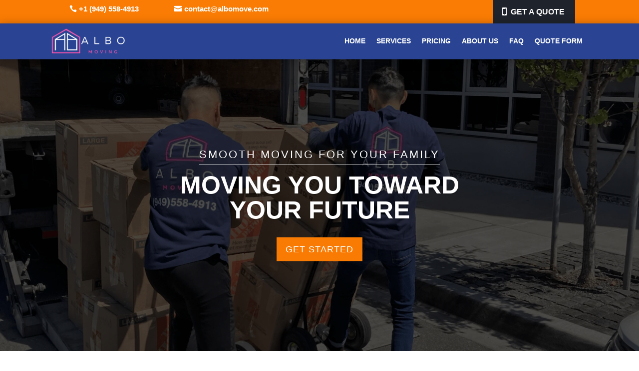

--- FILE ---
content_type: text/html; charset=UTF-8
request_url: https://albomove.com/
body_size: 176169
content:
<!DOCTYPE html><html dir="ltr" lang="en-US" prefix="og: https://ogp.me/ns#"><head><script data-no-optimize="1">var litespeed_docref=sessionStorage.getItem("litespeed_docref");litespeed_docref&&(Object.defineProperty(document,"referrer",{get:function(){return litespeed_docref}}),sessionStorage.removeItem("litespeed_docref"));</script> <meta charset="UTF-8" /><meta http-equiv="X-UA-Compatible" content="IE=edge"><link rel="pingback" href="https://albomove.com/xmlrpc.php" /><title>100% Hastle-Free and Affordable (PA, NJ) Moving Services</title><meta name="description" content="A moving company dedicated to customer satisfaction. We focus on providing high-quality, efficient, and affordable moving and packing services in South Pennsylvania, New Jersey, and the Delaware area." /><meta name="robots" content="max-image-preview:large" /><link rel="canonical" href="https://albomove.com/" /><meta property="og:locale" content="en_US" /><meta property="og:site_name" content="Albo Moving - Make The Right Move (PA, NJ) - Safe, Hastle-Free and Affordable Moving in PA and NJ" /><meta property="og:type" content="website" /><meta property="og:title" content="100% Hastle-Free and Affordable (PA, NJ) Moving Services" /><meta property="og:description" content="A moving company dedicated to customer satisfaction. We focus on providing high-quality, efficient, and affordable moving and packing services in South Pennsylvania, New Jersey, and the Delaware area." /><meta property="og:url" content="https://albomove.com/" /><meta name="twitter:card" content="summary_large_image" /><meta name="twitter:title" content="100% Hastle-Free and Affordable (PA, NJ) Moving Services" /><meta name="twitter:description" content="A moving company dedicated to customer satisfaction. We focus on providing high-quality, efficient, and affordable moving and packing services in South Pennsylvania, New Jersey, and the Delaware area." /> <script type="application/ld+json" class="aioseo-schema">{"@context":"https:\/\/schema.org","@graph":[{"@type":"BreadcrumbList","@id":"https:\/\/albomove.com\/#breadcrumblist","itemListElement":[{"@type":"ListItem","@id":"https:\/\/albomove.com#listItem","position":1,"name":"Home"}]},{"@type":"Organization","@id":"https:\/\/albomove.com\/#organization","name":"AlboMove","description":"Safe, Hastle-Free and Affordable Moving in PA and NJ","url":"https:\/\/albomove.com\/","telephone":"+19495584913","sameAs":["https:\/\/www.facebook.com\/profile.php?id=61568881143294#","https:\/\/www.instagram.com\/albo_moving\/","https:\/\/www.yelp.com\/biz\/albo-moving-levittown-3"]},{"@type":"WebPage","@id":"https:\/\/albomove.com\/#webpage","url":"https:\/\/albomove.com\/","name":"100% Hastle-Free and Affordable (PA, NJ) Moving Services","description":"A moving company dedicated to customer satisfaction. We focus on providing high-quality, efficient, and affordable moving and packing services in South Pennsylvania, New Jersey, and the Delaware area.","inLanguage":"en-US","isPartOf":{"@id":"https:\/\/albomove.com\/#website"},"breadcrumb":{"@id":"https:\/\/albomove.com\/#breadcrumblist"},"datePublished":"2019-09-30T08:20:05-04:00","dateModified":"2025-06-29T13:30:42-04:00"},{"@type":"WebSite","@id":"https:\/\/albomove.com\/#website","url":"https:\/\/albomove.com\/","name":"AlboMove","description":"Safe, Hastle-Free and Affordable Moving in PA and NJ","inLanguage":"en-US","publisher":{"@id":"https:\/\/albomove.com\/#organization"}}]}</script> <link rel='dns-prefetch' href='//fonts.googleapis.com' /><link rel='dns-prefetch' href='//www.googletagmanager.com' /><link rel="alternate" type="application/rss+xml" title="Albo Moving - Make The Right Move (PA, NJ) &raquo; Feed" href="https://albomove.com/feed/" /><link rel="alternate" type="application/rss+xml" title="Albo Moving - Make The Right Move (PA, NJ) &raquo; Comments Feed" href="https://albomove.com/comments/feed/" /> <script src="//www.googletagmanager.com/gtag/js?id=G-5DLM1ZZ54B"  data-cfasync="false" data-wpfc-render="false" type="text/javascript" async></script> <script data-cfasync="false" data-wpfc-render="false" type="text/javascript">var mi_version = '9.11.1';
				var mi_track_user = true;
				var mi_no_track_reason = '';
								var MonsterInsightsDefaultLocations = {"page_location":"https:\/\/albomove.com\/"};
								if ( typeof MonsterInsightsPrivacyGuardFilter === 'function' ) {
					var MonsterInsightsLocations = (typeof MonsterInsightsExcludeQuery === 'object') ? MonsterInsightsPrivacyGuardFilter( MonsterInsightsExcludeQuery ) : MonsterInsightsPrivacyGuardFilter( MonsterInsightsDefaultLocations );
				} else {
					var MonsterInsightsLocations = (typeof MonsterInsightsExcludeQuery === 'object') ? MonsterInsightsExcludeQuery : MonsterInsightsDefaultLocations;
				}

								var disableStrs = [
										'ga-disable-G-5DLM1ZZ54B',
									];

				/* Function to detect opted out users */
				function __gtagTrackerIsOptedOut() {
					for (var index = 0; index < disableStrs.length; index++) {
						if (document.cookie.indexOf(disableStrs[index] + '=true') > -1) {
							return true;
						}
					}

					return false;
				}

				/* Disable tracking if the opt-out cookie exists. */
				if (__gtagTrackerIsOptedOut()) {
					for (var index = 0; index < disableStrs.length; index++) {
						window[disableStrs[index]] = true;
					}
				}

				/* Opt-out function */
				function __gtagTrackerOptout() {
					for (var index = 0; index < disableStrs.length; index++) {
						document.cookie = disableStrs[index] + '=true; expires=Thu, 31 Dec 2099 23:59:59 UTC; path=/';
						window[disableStrs[index]] = true;
					}
				}

				if ('undefined' === typeof gaOptout) {
					function gaOptout() {
						__gtagTrackerOptout();
					}
				}
								window.dataLayer = window.dataLayer || [];

				window.MonsterInsightsDualTracker = {
					helpers: {},
					trackers: {},
				};
				if (mi_track_user) {
					function __gtagDataLayer() {
						dataLayer.push(arguments);
					}

					function __gtagTracker(type, name, parameters) {
						if (!parameters) {
							parameters = {};
						}

						if (parameters.send_to) {
							__gtagDataLayer.apply(null, arguments);
							return;
						}

						if (type === 'event') {
														parameters.send_to = monsterinsights_frontend.v4_id;
							var hookName = name;
							if (typeof parameters['event_category'] !== 'undefined') {
								hookName = parameters['event_category'] + ':' + name;
							}

							if (typeof MonsterInsightsDualTracker.trackers[hookName] !== 'undefined') {
								MonsterInsightsDualTracker.trackers[hookName](parameters);
							} else {
								__gtagDataLayer('event', name, parameters);
							}
							
						} else {
							__gtagDataLayer.apply(null, arguments);
						}
					}

					__gtagTracker('js', new Date());
					__gtagTracker('set', {
						'developer_id.dZGIzZG': true,
											});
					if ( MonsterInsightsLocations.page_location ) {
						__gtagTracker('set', MonsterInsightsLocations);
					}
										__gtagTracker('config', 'G-5DLM1ZZ54B', {"forceSSL":"true","anonymize_ip":"true","link_attribution":"true"} );
										window.gtag = __gtagTracker;										(function () {
						/* https://developers.google.com/analytics/devguides/collection/analyticsjs/ */
						/* ga and __gaTracker compatibility shim. */
						var noopfn = function () {
							return null;
						};
						var newtracker = function () {
							return new Tracker();
						};
						var Tracker = function () {
							return null;
						};
						var p = Tracker.prototype;
						p.get = noopfn;
						p.set = noopfn;
						p.send = function () {
							var args = Array.prototype.slice.call(arguments);
							args.unshift('send');
							__gaTracker.apply(null, args);
						};
						var __gaTracker = function () {
							var len = arguments.length;
							if (len === 0) {
								return;
							}
							var f = arguments[len - 1];
							if (typeof f !== 'object' || f === null || typeof f.hitCallback !== 'function') {
								if ('send' === arguments[0]) {
									var hitConverted, hitObject = false, action;
									if ('event' === arguments[1]) {
										if ('undefined' !== typeof arguments[3]) {
											hitObject = {
												'eventAction': arguments[3],
												'eventCategory': arguments[2],
												'eventLabel': arguments[4],
												'value': arguments[5] ? arguments[5] : 1,
											}
										}
									}
									if ('pageview' === arguments[1]) {
										if ('undefined' !== typeof arguments[2]) {
											hitObject = {
												'eventAction': 'page_view',
												'page_path': arguments[2],
											}
										}
									}
									if (typeof arguments[2] === 'object') {
										hitObject = arguments[2];
									}
									if (typeof arguments[5] === 'object') {
										Object.assign(hitObject, arguments[5]);
									}
									if ('undefined' !== typeof arguments[1].hitType) {
										hitObject = arguments[1];
										if ('pageview' === hitObject.hitType) {
											hitObject.eventAction = 'page_view';
										}
									}
									if (hitObject) {
										action = 'timing' === arguments[1].hitType ? 'timing_complete' : hitObject.eventAction;
										hitConverted = mapArgs(hitObject);
										__gtagTracker('event', action, hitConverted);
									}
								}
								return;
							}

							function mapArgs(args) {
								var arg, hit = {};
								var gaMap = {
									'eventCategory': 'event_category',
									'eventAction': 'event_action',
									'eventLabel': 'event_label',
									'eventValue': 'event_value',
									'nonInteraction': 'non_interaction',
									'timingCategory': 'event_category',
									'timingVar': 'name',
									'timingValue': 'value',
									'timingLabel': 'event_label',
									'page': 'page_path',
									'location': 'page_location',
									'title': 'page_title',
									'referrer' : 'page_referrer',
								};
								for (arg in args) {
																		if (!(!args.hasOwnProperty(arg) || !gaMap.hasOwnProperty(arg))) {
										hit[gaMap[arg]] = args[arg];
									} else {
										hit[arg] = args[arg];
									}
								}
								return hit;
							}

							try {
								f.hitCallback();
							} catch (ex) {
							}
						};
						__gaTracker.create = newtracker;
						__gaTracker.getByName = newtracker;
						__gaTracker.getAll = function () {
							return [];
						};
						__gaTracker.remove = noopfn;
						__gaTracker.loaded = true;
						window['__gaTracker'] = __gaTracker;
					})();
									} else {
										console.log("");
					(function () {
						function __gtagTracker() {
							return null;
						}

						window['__gtagTracker'] = __gtagTracker;
						window['gtag'] = __gtagTracker;
					})();
									}</script> <style id="litespeed-ccss">.yrw-rating-50 .yrw-stars-0h,.yrw-rating-50 .yrw-stars-1h,.yrw-rating-50 .yrw-stars-2h,.yrw-rating-50 .yrw-stars-3h,.yrw-rating-50 .yrw-stars-4h{display:none}body{--wp--preset--color--black:#000;--wp--preset--color--cyan-bluish-gray:#abb8c3;--wp--preset--color--white:#fff;--wp--preset--color--pale-pink:#f78da7;--wp--preset--color--vivid-red:#cf2e2e;--wp--preset--color--luminous-vivid-orange:#ff6900;--wp--preset--color--luminous-vivid-amber:#fcb900;--wp--preset--color--light-green-cyan:#7bdcb5;--wp--preset--color--vivid-green-cyan:#00d084;--wp--preset--color--pale-cyan-blue:#8ed1fc;--wp--preset--color--vivid-cyan-blue:#0693e3;--wp--preset--color--vivid-purple:#9b51e0;--wp--preset--gradient--vivid-cyan-blue-to-vivid-purple:linear-gradient(135deg,rgba(6,147,227,1) 0%,#9b51e0 100%);--wp--preset--gradient--light-green-cyan-to-vivid-green-cyan:linear-gradient(135deg,#7adcb4 0%,#00d082 100%);--wp--preset--gradient--luminous-vivid-amber-to-luminous-vivid-orange:linear-gradient(135deg,rgba(252,185,0,1) 0%,rgba(255,105,0,1) 100%);--wp--preset--gradient--luminous-vivid-orange-to-vivid-red:linear-gradient(135deg,rgba(255,105,0,1) 0%,#cf2e2e 100%);--wp--preset--gradient--very-light-gray-to-cyan-bluish-gray:linear-gradient(135deg,#eee 0%,#a9b8c3 100%);--wp--preset--gradient--cool-to-warm-spectrum:linear-gradient(135deg,#4aeadc 0%,#9778d1 20%,#cf2aba 40%,#ee2c82 60%,#fb6962 80%,#fef84c 100%);--wp--preset--gradient--blush-light-purple:linear-gradient(135deg,#ffceec 0%,#9896f0 100%);--wp--preset--gradient--blush-bordeaux:linear-gradient(135deg,#fecda5 0%,#fe2d2d 50%,#6b003e 100%);--wp--preset--gradient--luminous-dusk:linear-gradient(135deg,#ffcb70 0%,#c751c0 50%,#4158d0 100%);--wp--preset--gradient--pale-ocean:linear-gradient(135deg,#fff5cb 0%,#b6e3d4 50%,#33a7b5 100%);--wp--preset--gradient--electric-grass:linear-gradient(135deg,#caf880 0%,#71ce7e 100%);--wp--preset--gradient--midnight:linear-gradient(135deg,#020381 0%,#2874fc 100%);--wp--preset--duotone--dark-grayscale:url('#wp-duotone-dark-grayscale');--wp--preset--duotone--grayscale:url('#wp-duotone-grayscale');--wp--preset--duotone--purple-yellow:url('#wp-duotone-purple-yellow');--wp--preset--duotone--blue-red:url('#wp-duotone-blue-red');--wp--preset--duotone--midnight:url('#wp-duotone-midnight');--wp--preset--duotone--magenta-yellow:url('#wp-duotone-magenta-yellow');--wp--preset--duotone--purple-green:url('#wp-duotone-purple-green');--wp--preset--duotone--blue-orange:url('#wp-duotone-blue-orange');--wp--preset--font-size--small:13px;--wp--preset--font-size--medium:20px;--wp--preset--font-size--large:36px;--wp--preset--font-size--x-large:42px;--wp--preset--spacing--20:.44rem;--wp--preset--spacing--30:.67rem;--wp--preset--spacing--40:1rem;--wp--preset--spacing--50:1.5rem;--wp--preset--spacing--60:2.25rem;--wp--preset--spacing--70:3.38rem;--wp--preset--spacing--80:5.06rem}body{margin:0;--wp--style--global--content-size:823px;--wp--style--global--wide-size:1080px}body{padding-top:0;padding-right:0;padding-bottom:0;padding-left:0}a,body,div,h1,h2,html,img,li,p,span,ul{margin:0;padding:0;border:0;outline:0;font-size:100%;-ms-text-size-adjust:100%;-webkit-text-size-adjust:100%;vertical-align:baseline;background:0 0}body{line-height:1}ul{list-style:none}:focus{outline:0}article,header,nav{display:block}body{font-family:Open Sans,Arial,sans-serif;font-size:14px;color:#666;background-color:#fff;line-height:1.7em;font-weight:500;-webkit-font-smoothing:antialiased;-moz-osx-font-smoothing:grayscale}body.et_cover_background{background-size:cover!important;background-position:top!important;background-repeat:no-repeat!important;background-attachment:fixed}a{color:#2ea3f2}a{text-decoration:none}p{padding-bottom:1em}p:not(.has-background):last-of-type{padding-bottom:0}h1,h2{color:#333;padding-bottom:10px;line-height:1em;font-weight:500}h2 a{color:inherit}h1{font-size:30px}h2{font-size:26px}img{max-width:100%;height:auto}#main-content{background-color:#fff}.et-l--header ul{list-style-type:disc;padding:0 0 23px 1em;line-height:26px}.page.et_pb_pagebuilder_layout #main-content{background-color:transparent}@media (max-width:980px){#page-container{padding-top:80px}.et-tb-has-header #page-container{padding-top:0!important}}*{-webkit-box-sizing:border-box;box-sizing:border-box}.et_pb_button:after,.mobile_menu_bar:before,a.et_pb_more_button:after{font-family:ETmodules!important;speak:none;font-style:normal;font-weight:400;-webkit-font-feature-settings:normal;font-feature-settings:normal;font-variant:normal;text-transform:none;line-height:1;-webkit-font-smoothing:antialiased;-moz-osx-font-smoothing:grayscale;text-shadow:0 0;direction:ltr}.et-pb-icon{content:attr(data-icon)}.et-pb-icon{font-family:ETmodules;speak:none;font-weight:400;-webkit-font-feature-settings:normal;font-feature-settings:normal;font-variant:normal;text-transform:none;line-height:1;-webkit-font-smoothing:antialiased;font-size:96px;font-style:normal;display:inline-block;-webkit-box-sizing:border-box;box-sizing:border-box;direction:ltr}.et_pb_button{font-size:20px;font-weight:500;padding:.3em 1em;line-height:1.7em!important;background-color:transparent;background-size:cover;background-position:50%;background-repeat:no-repeat;border:2px solid;border-radius:3px}.et_pb_button{position:relative}.et_pb_button:after,.et_pb_button:before{font-size:32px;line-height:1em;content:"";opacity:0;position:absolute;margin-left:-1em;text-transform:none;-webkit-font-feature-settings:"kern" off;font-feature-settings:"kern" off;font-variant:none;font-style:normal;font-weight:400;text-shadow:none}.et_pb_button:before{display:none}.et_pb_bg_layout_dark,.et_pb_bg_layout_dark h1,.et_pb_bg_layout_dark h2{color:#fff!important}.et_pb_module.et_pb_text_align_right{text-align:right}.clearfix:after{visibility:hidden;display:block;font-size:0;content:" ";clear:both;height:0}.et_builder_inner_content{position:relative;z-index:1}header .et_builder_inner_content{z-index:2}.et_pb_css_mix_blend_mode_passthrough{mix-blend-mode:unset!important}.et_pb_module,.et_pb_with_background{position:relative;background-size:cover;background-position:50%;background-repeat:no-repeat}.et_pb_more_button{color:inherit;text-shadow:none;text-decoration:none;display:inline-block;margin-top:20px}.et_parallax_bg_wrap{overflow:hidden;position:absolute;top:0;right:0;bottom:0;left:0}.et_parallax_bg{background-repeat:no-repeat;background-position:top;background-size:cover;position:absolute;bottom:0;left:0;width:100%;height:100%;display:block}.et_pb_section_parallax .et_pb_parallax_css,.et_pb_slides .et_parallax_bg.et_pb_parallax_css{background-attachment:fixed}.et_multi_view_hidden{display:none!important}header.et-l.et-l--header:after{clear:both;display:block;content:""}.et_pb_module{-webkit-animation-timing-function:linear;animation-timing-function:linear;-webkit-animation-duration:.2s;animation-duration:.2s}@-webkit-keyframes fadeBottom{0%{opacity:0;-webkit-transform:translateY(10%);transform:translateY(10%)}to{opacity:1;-webkit-transform:translateY(0);transform:translateY(0)}}@keyframes fadeBottom{0%{opacity:0;-webkit-transform:translateY(10%);transform:translateY(10%)}to{opacity:1;-webkit-transform:translateY(0);transform:translateY(0)}}@media (min-width:981px){.et_pb_section div.et_pb_row .et_pb_column .et_pb_module:last-child{margin-bottom:0}}@media (max-width:980px){.et_pb_column .et_pb_module{margin-bottom:30px}.et_pb_row .et_pb_column .et_pb_module:last-child{margin-bottom:0}.et_pb_more_button{display:inline-block!important}}@media (max-width:767px){.et_pb_more_button{display:inline-block!important}}@media (max-width:479px){a.et_pb_more_button{display:block}}@media (min-width:981px){.et_pb_gutters3 .et_pb_column{margin-right:5.5%}.et_pb_gutters3 .et_pb_column_4_4{width:100%}.et_pb_gutters3 .et_pb_column_4_4 .et_pb_module{margin-bottom:2.75%}.et_pb_gutters3 .et_pb_column_3_5{width:57.8%}.et_pb_gutters3 .et_pb_column_3_5 .et_pb_module{margin-bottom:4.758%}.et_pb_gutters3 .et_pb_column_1_5{width:15.6%}.et_pb_gutters3 .et_pb_column_1_5 .et_pb_module{margin-bottom:17.628%}}@media (min-width:981px){.et_pb_gutters2 .et_pb_column,.et_pb_gutters2.et_pb_row .et_pb_column{margin-right:3%}.et_pb_gutters2 .et_pb_column_4_4,.et_pb_gutters2.et_pb_row .et_pb_column_4_4{width:100%}.et_pb_gutters2 .et_pb_column_4_4 .et_pb_module,.et_pb_gutters2.et_pb_row .et_pb_column_4_4 .et_pb_module{margin-bottom:1.5%}.et_pb_gutters2 .et_pb_column_3_5,.et_pb_gutters2.et_pb_row .et_pb_column_3_5{width:58.8%}.et_pb_gutters2 .et_pb_column_3_5 .et_pb_module,.et_pb_gutters2.et_pb_row .et_pb_column_3_5 .et_pb_module{margin-bottom:2.551%}.et_pb_gutters2 .et_pb_column_1_5,.et_pb_gutters2.et_pb_row .et_pb_column_1_5{width:17.6%}.et_pb_gutters2 .et_pb_column_1_5 .et_pb_module,.et_pb_gutters2.et_pb_row .et_pb_column_1_5 .et_pb_module{margin-bottom:8.523%}}.et_pb_scroll_top.et-pb-icon{text-align:center;background:rgba(0,0,0,.4);text-decoration:none;position:fixed;z-index:99999;bottom:125px;right:0;-webkit-border-top-left-radius:5px;-webkit-border-bottom-left-radius:5px;-moz-border-radius-topleft:5px;-moz-border-radius-bottomleft:5px;border-top-left-radius:5px;border-bottom-left-radius:5px;display:none;font-size:30px;padding:5px;color:#fff}.et_pb_scroll_top:before{content:'2'}.et_pb_section{position:relative;background-color:#fff;background-position:50%;background-size:100%;background-size:cover}.et_pb_fullwidth_section{padding:0}@media (min-width:981px){.et_pb_section{padding:4% 0}.et_pb_fullwidth_section{padding:0}}@media (max-width:980px){.et_pb_section{padding:50px 0}.et_pb_fullwidth_section{padding:0}}.et_pb_row{width:80%;max-width:1080px;margin:auto;position:relative}.et_pb_row:after{content:"";display:block;clear:both;visibility:hidden;line-height:0;height:0;width:0}.et_pb_column{float:left;background-size:cover;background-position:50%;position:relative;z-index:2;min-height:1px}.et_pb_column--with-menu{z-index:3}.et_pb_row .et_pb_column.et-last-child,.et_pb_row .et_pb_column:last-child{margin-right:0!important}.et_pb_column,.et_pb_row{background-size:cover;background-position:50%;background-repeat:no-repeat}@media (min-width:981px){.et_pb_row{padding:2% 0}.et_pb_row .et_pb_column.et-last-child,.et_pb_row .et_pb_column:last-child{margin-right:0!important}.et_pb_row.et_pb_equal_columns{display:-webkit-box;display:-ms-flexbox;display:flex}.et_pb_row.et_pb_equal_columns>.et_pb_column{-webkit-box-ordinal-group:2;-ms-flex-order:1;order:1}}@media (max-width:980px){.et_pb_row{max-width:1080px}.et_pb_row{padding:30px 0}.et_pb_column{width:100%;margin-bottom:30px}.et_pb_row .et_pb_column.et-last-child,.et_pb_row .et_pb_column:last-child{margin-bottom:0}}@media (max-width:479px){.et_pb_row .et_pb_column.et_pb_column_1_5{width:100%;margin:0 0 30px}.et_pb_column{width:100%!important}}.et_pb_button_module_wrapper.et_pb_button_alignment_right{text-align:right}.et_pb_button_module_wrapper>a{display:inline-block}@media (max-width:980px){.et_pb_button_module_wrapper.et_pb_button_alignment_tablet_center{text-align:center}}.et_pb_button[data-icon]:not([data-icon=""]):after{content:attr(data-icon)}.et-menu li{display:inline-block;font-size:14px;padding-right:22px}.et-menu>li:last-child{padding-right:0}.et-menu a{color:rgba(0,0,0,.6);text-decoration:none;display:block;position:relative}.et-menu li>a{padding-bottom:29px;word-wrap:break-word}.et_pb_menu__wrap .mobile_menu_bar{-webkit-transform:translateY(3%);transform:translateY(3%)}.et_pb_menu__wrap .mobile_menu_bar:before{top:0}.et_pb_menu__logo{overflow:hidden}.et_pb_menu__logo img{display:block}@media (max-width:980px){.et-menu{display:none}.et_mobile_nav_menu{display:block;margin-top:-1px}}.et_pb_menu .et-menu-nav,.et_pb_menu .et-menu-nav>ul{float:none}.et_pb_menu .et-menu-nav>ul{padding:0!important;line-height:1.7em}.et_pb_bg_layout_dark.et_pb_menu ul li a{color:#fff}.et_pb_menu_inner_container{position:relative}.et_pb_menu .et_pb_menu__wrap{-webkit-box-flex:1;-ms-flex:1 1 auto;flex:1 1 auto;display:-webkit-box;display:-ms-flexbox;display:flex;-webkit-box-pack:start;-ms-flex-pack:start;justify-content:flex-start;-webkit-box-align:stretch;-ms-flex-align:stretch;align-items:stretch;-ms-flex-wrap:wrap;flex-wrap:wrap;opacity:1}.et_pb_menu .et_pb_menu__menu{-webkit-box-flex:0;-ms-flex:0 1 auto;flex:0 1 auto;-webkit-box-pack:start;-ms-flex-pack:start;justify-content:flex-start}.et_pb_menu .et_pb_menu__menu,.et_pb_menu .et_pb_menu__menu>nav,.et_pb_menu .et_pb_menu__menu>nav>ul{display:-webkit-box;display:-ms-flexbox;display:flex;-webkit-box-align:stretch;-ms-flex-align:stretch;align-items:stretch}.et_pb_menu .et_pb_menu__menu>nav>ul{-ms-flex-wrap:wrap;flex-wrap:wrap;-webkit-box-pack:start;-ms-flex-pack:start;justify-content:flex-start}.et_pb_menu .et_pb_menu__menu>nav>ul>li{position:relative;display:-webkit-box;display:-ms-flexbox;display:flex;-webkit-box-align:stretch;-ms-flex-align:stretch;align-items:stretch;margin:0}.et_pb_menu--with-logo .et_pb_menu__menu>nav>ul>li>a{display:-webkit-box;display:-ms-flexbox;display:flex;-webkit-box-align:center;-ms-flex-align:center;align-items:center;padding:31px 0;white-space:nowrap}.et_pb_menu--with-logo .et_pb_menu__menu>nav>ul>li>a:after{top:50%!important;-webkit-transform:translateY(-50%);transform:translateY(-50%)}.et_pb_menu .et-menu{margin-left:-11px;margin-right:-11px}.et_pb_menu .et-menu>li{padding-left:11px;padding-right:11px}.et_pb_menu--style-left_aligned .et_pb_menu_inner_container{display:-webkit-box;display:-ms-flexbox;display:flex;-webkit-box-align:stretch;-ms-flex-align:stretch;align-items:stretch}.et_pb_menu--style-left_aligned .et_pb_menu__logo-wrap{-webkit-box-flex:0;-ms-flex:0 1 auto;flex:0 1 auto;display:-webkit-box;display:-ms-flexbox;display:flex;-webkit-box-align:center;-ms-flex-align:center;align-items:center}.et_pb_menu--style-left_aligned .et_pb_menu__logo{margin-right:30px}.et_pb_menu--style-left_aligned.et_pb_text_align_right .et_pb_menu__menu>nav>ul,.et_pb_menu--style-left_aligned.et_pb_text_align_right .et_pb_menu__wrap{-webkit-box-pack:end;-ms-flex-pack:end;justify-content:flex-end}@media (max-width:980px){.et_pb_menu--style-left_aligned .et_pb_menu_inner_container{-webkit-box-align:center;-ms-flex-align:center;align-items:center}.et_pb_menu--style-left_aligned .et_pb_menu__wrap{-webkit-box-pack:end;-ms-flex-pack:end;justify-content:flex-end}.et_pb_menu--style-left_aligned.et_pb_text_align_right .et_pb_menu__wrap{-webkit-box-pack:end;-ms-flex-pack:end;justify-content:flex-end}.et_pb_menu .et_pb_menu__menu{display:none}.et_pb_menu .et_mobile_nav_menu{float:none;margin:0 6px;display:-webkit-box;display:-ms-flexbox;display:flex;-webkit-box-align:center;-ms-flex-align:center;align-items:center}}.nav li{position:relative;line-height:1em}.et_mobile_nav_menu{float:right;display:none}.mobile_menu_bar{position:relative;display:block;line-height:0}.mobile_menu_bar:before{content:"a";font-size:32px;position:relative;left:0;top:0}.et_pb_module .mobile_menu_bar:before{top:2px}.et_pb_slider .et_pb_container{width:100%;margin:0 auto;position:relative;z-index:2}.et_pb_slides .et_pb_container{display:table;table-layout:fixed}.et_pb_slides .et_pb_slider_container_inner{display:table-cell;width:100%;vertical-align:middle}.et_pb_slide_content{font-size:14px;font-weight:400;color:#333}.et_pb_bg_layout_dark .et_pb_slide_content{color:#fff}.et_pb_slide_description{word-wrap:break-word}.et-pb-active-slide .et_pb_slide_description{-webkit-animation-duration:.7s;animation-duration:.7s;-webkit-animation-delay:.9s;animation-delay:.9s;-webkit-animation-timing-function:ease-in-out;animation-timing-function:ease-in-out;-webkit-animation-fill-mode:both;animation-fill-mode:both;-webkit-animation-name:fadeBottom;animation-name:fadeBottom}.et_pb_bg_layout_dark .et_pb_slide_description{text-shadow:0 1px 3px rgba(0,0,0,.3)}.et_pb_slide_description{padding:16% 8%;width:auto;margin:auto}.et_pb_slide_description .et_pb_slide_title{font-weight:300;margin-top:0;font-size:46px}@media (max-width:980px){.et_pb_slide_description h2.et_pb_slide_title{font-size:26px;font-weight:500}.et_pb_slide_description .et_pb_slide_title{font-weight:500}.et_pb_slide_content{font-size:13px;font-weight:400}.et_pb_slide_description{text-align:center}}@media (max-width:767px){.et_pb_slide_content{font-size:12px}.et_pb_slider.et_pb_module .et_pb_slides .et_pb_slide_content{font-size:14px}.et_pb_slide_description h2.et_pb_slide_title{font-size:24px}.et_pb_slider.et_pb_module .et_pb_slides .et_pb_slide_description h2.et_pb_slide_title{font-size:20px}.et_pb_slide_description{text-align:center}}@media (max-width:479px){.et_pb_slide_description h2.et_pb_slide_title{font-size:20px}.et_pb_slide_content{font-weight:400;font-size:10px;display:block}}.et_pb_slider{position:relative;overflow:hidden}.et_pb_slide{padding:0 6%;background-size:cover;background-position:50%;background-repeat:no-repeat}.et_pb_slider .et_pb_slide{display:none;float:left;margin-right:-100%;position:relative;width:100%;text-align:center;list-style:none!important;background-position:50%;background-size:100%;background-size:cover}.et_pb_slider .et_pb_slide:first-child{display:list-item}.et_pb_slides:after{content:"";display:block;clear:both;visibility:hidden;line-height:0;height:0;width:0}.et_pb_bg_layout_light .et_pb_post p{color:#666}.et_pb_slider{position:relative;overflow:hidden}.et_pb_slide{padding:0 6%;background-size:cover;background-position:50%;background-repeat:no-repeat}.et_pb_slider .et_pb_slide{display:none;float:left;margin-right:-100%;position:relative;width:100%;text-align:center;list-style:none!important;background-position:50%;background-size:100%;background-size:cover}.et_pb_slider .et_pb_slide:first-child{display:list-item}.et_pb_slides:after{content:"";display:block;clear:both;visibility:hidden;line-height:0;height:0;width:0}.et_pb_button[data-icon]:not([data-icon=""]):after{content:attr(data-icon)}.et_pb_social_media_follow_network_name{display:none}.dct_parallax_overlay .et_parallax_bg:before{content:"";display:block;height:100%;position:absolute;top:0;left:0;width:100%;background-color:rgba(0,0,0,.7)}.dct_header .mobile_nav .mobile_menu_bar:before{color:var(--color-1)!important}.dct_slider .et_pb_slide_description .et_pb_slide_title{font-size:22px;text-transform:uppercase;letter-spacing:3px;box-shadow:#fff 0 -1px 0 0 inset;display:inline-block;margin-bottom:15px}.dct_slider .et_pb_slide_description .et_pb_slide_content h1{font-size:50px;font-weight:900;text-transform:capitalize;line-height:50px;text-transform:uppercase}.dct_slider .et_pb_button_wrapper .et_pb_button{background-color:var(--color-1);z-index:1;border-radius:0;letter-spacing:1px;border:none;font-size:18px;color:#fff;padding:.5em 1em!important;text-transform:uppercase}.dct_slider .et_pb_button_wrapper .et_pb_button:after{display:none!important}.dct_slider .et_pb_button_wrapper .et_pb_button:before{content:'';position:absolute;top:0;left:0;width:100%;height:100%;z-index:-1;background:#fff;margin-left:0;display:block;opacity:0;transform:scale3d(.7,1,1);border-radius:inherit}@media all and (max-width:980px){.mobile_menu_bar:before{color:var(--color-1)}}@media only screen and (max-width:480px){.dct_slider .et_pb_slide_description .et_pb_slide_content h1{font-size:35px;line-height:45px}.dct_slider .et_pb_slide_description .et_pb_slide_title{line-height:28px;font-size:15px!important}.dct_slider .et_pb_button_wrapper .et_pb_button{font-size:15px}}.et_pb_scroll_top{z-index:9999999;position:fixed;right:20px;bottom:20px;background:var(--color-1);height:100px;box-shadow:0 2px 4px rgba(108,46,185,.2)}.et_pb_scroll_top:before{display:none}.et_pb_scroll_top:after{content:"";font-family:ETmodules!important;color:#fff;font-size:16px;font-weight:700;padding:12px;background:var(--color-2);margin-left:10px}.et_pb_scroll_top{-webkit-animation:none!important;animation:none!important}.et_pb_scroll_top{-webkit-transform:scale(0) rotate(0deg);transform:scale(0) rotate(0deg)}.et_pb_scroll_top{right:0;width:auto;padding:0 20px;padding-right:0;line-height:40px}.et_pb_scroll_top:before{content:'Back To Top';display:inline-block;color:#fff;font-weight:700;text-transform:uppercase;letter-spacing:1px;font-size:13px}.et_pb_scroll_top{right:40px;bottom:100px;-webkit-transform-origin:right top;transform-origin:right top;-webkit-transform:scale(1) translate(100%,0) rotate(-90deg);transform:scale(1) translate(100%,0) rotate(-90deg)}@media (max-width:981px){.et_pb_scroll_top:before{content:""}.et_pb_scroll_top{background:0 0;right:30px}.et_pb_scroll_top{padding:0;line-height:20px}}.preloader{position:fixed;top:0;left:0;right:0;bottom:0;z-index:100000;height:100%;width:100%;overflow:hidden!important;z-index:9999999999999999;background-color:#1f232b}.preloader .status{width:100px;height:100px;position:absolute;left:50%;top:50%;background-repeat:no-repeat;background-position:center;-webkit-background-size:cover;background-size:cover;margin:-50px 0 0 -50px}@media only screen and (min-width:1350px){.et_pb_row{padding:27px 0}.et_pb_section{padding:54px 0}.et_pb_fullwidth_section{padding:0}}h1,h2{font-family:'Montserrat',Helvetica,Arial,Lucida,sans-serif}body{font-family:'Montserrat',Helvetica,Arial,Lucida,sans-serif}.cssload-loader{position:absolute;left:50%;width:48.2842712474619px;height:48.2842712474619px;margin-left:-24.14213562373095px;margin-top:-24.14213562373095px;border-radius:100%;animation-name:cssload-loader;-o-animation-name:cssload-loader;-ms-animation-name:cssload-loader;-webkit-animation-name:cssload-loader;-moz-animation-name:cssload-loader;animation-iteration-count:infinite;-o-animation-iteration-count:infinite;-ms-animation-iteration-count:infinite;-webkit-animation-iteration-count:infinite;-moz-animation-iteration-count:infinite;animation-timing-function:linear;-o-animation-timing-function:linear;-ms-animation-timing-function:linear;-webkit-animation-timing-function:linear;-moz-animation-timing-function:linear;animation-duration:4s;-o-animation-duration:4s;-ms-animation-duration:4s;-webkit-animation-duration:4s;-moz-animation-duration:4s}.cssload-loader .cssload-side{display:block;width:6px;height:20px;background-color:#fa7c04;margin:2px;position:absolute;border-radius:50%;animation-duration:1.5s;-o-animation-duration:1.5s;-ms-animation-duration:1.5s;-webkit-animation-duration:1.5s;-moz-animation-duration:1.5s;animation-iteration-count:infinite;-o-animation-iteration-count:infinite;-ms-animation-iteration-count:infinite;-webkit-animation-iteration-count:infinite;-moz-animation-iteration-count:infinite;animation-timing-function:ease;-o-animation-timing-function:ease;-ms-animation-timing-function:ease;-webkit-animation-timing-function:ease;-moz-animation-timing-function:ease}.cssload-loader .cssload-side:nth-child(1),.cssload-loader .cssload-side:nth-child(5){transform:rotate(0deg);-o-transform:rotate(0deg);-ms-transform:rotate(0deg);-webkit-transform:rotate(0deg);-moz-transform:rotate(0deg);animation-name:cssload-rotate0;-o-animation-name:cssload-rotate0;-ms-animation-name:cssload-rotate0;-webkit-animation-name:cssload-rotate0;-moz-animation-name:cssload-rotate0}.cssload-loader .cssload-side:nth-child(3),.cssload-loader .cssload-side:nth-child(7){transform:rotate(90deg);-o-transform:rotate(90deg);-ms-transform:rotate(90deg);-webkit-transform:rotate(90deg);-moz-transform:rotate(90deg);animation-name:cssload-rotate90;-o-animation-name:cssload-rotate90;-ms-animation-name:cssload-rotate90;-webkit-animation-name:cssload-rotate90;-moz-animation-name:cssload-rotate90}.cssload-loader .cssload-side:nth-child(2),.cssload-loader .cssload-side:nth-child(6){transform:rotate(45deg);-o-transform:rotate(45deg);-ms-transform:rotate(45deg);-webkit-transform:rotate(45deg);-moz-transform:rotate(45deg);animation-name:cssload-rotate45;-o-animation-name:cssload-rotate45;-ms-animation-name:cssload-rotate45;-webkit-animation-name:cssload-rotate45;-moz-animation-name:cssload-rotate45}.cssload-loader .cssload-side:nth-child(4),.cssload-loader .cssload-side:nth-child(8){transform:rotate(135deg);-o-transform:rotate(135deg);-ms-transform:rotate(135deg);-webkit-transform:rotate(135deg);-moz-transform:rotate(135deg);animation-name:cssload-rotate135;-o-animation-name:cssload-rotate135;-ms-animation-name:cssload-rotate135;-webkit-animation-name:cssload-rotate135;-moz-animation-name:cssload-rotate135}.cssload-loader .cssload-side:nth-child(1){top:24.14213562373095px;left:48.2842712474619px;margin-left:-3px;margin-top:-10px;animation-delay:0;-o-animation-delay:0;-ms-animation-delay:0;-webkit-animation-delay:0;-moz-animation-delay:0}.cssload-loader .cssload-side:nth-child(2){top:41.21320343109277px;left:41.21320343109277px;margin-left:-3px;margin-top:-10px;animation-delay:0;-o-animation-delay:0;-ms-animation-delay:0;-webkit-animation-delay:0;-moz-animation-delay:0}.cssload-loader .cssload-side:nth-child(3){top:48.2842712474619px;left:24.14213562373095px;margin-left:-3px;margin-top:-10px;animation-delay:0;-o-animation-delay:0;-ms-animation-delay:0;-webkit-animation-delay:0;-moz-animation-delay:0}.cssload-loader .cssload-side:nth-child(4){top:41.21320343109277px;left:7.07106781636913px;margin-left:-3px;margin-top:-10px;animation-delay:0;-o-animation-delay:0;-ms-animation-delay:0;-webkit-animation-delay:0;-moz-animation-delay:0}.cssload-loader .cssload-side:nth-child(5){top:24.14213562373095px;left:0;margin-left:-3px;margin-top:-10px;animation-delay:0;-o-animation-delay:0;-ms-animation-delay:0;-webkit-animation-delay:0;-moz-animation-delay:0}.cssload-loader .cssload-side:nth-child(6){top:7.07106781636913px;left:7.07106781636913px;margin-left:-3px;margin-top:-10px;animation-delay:0;-o-animation-delay:0;-ms-animation-delay:0;-webkit-animation-delay:0;-moz-animation-delay:0}.cssload-loader .cssload-side:nth-child(7){top:0;left:24.14213562373095px;margin-left:-3px;margin-top:-10px;animation-delay:0;-o-animation-delay:0;-ms-animation-delay:0;-webkit-animation-delay:0;-moz-animation-delay:0}.cssload-loader .cssload-side:nth-child(8){top:7.07106781636913px;left:41.21320343109277px;margin-left:-3px;margin-top:-10px;animation-delay:0;-o-animation-delay:0;-ms-animation-delay:0;-webkit-animation-delay:0;-moz-animation-delay:0}@keyframes cssload-rotate0{0%{transform:rotate(0deg)}60%{transform:rotate(180deg)}100%{transform:rotate(180deg)}}@-o-keyframes cssload-rotate0{0%{-o-transform:rotate(0deg)}60%{-o-transform:rotate(180deg)}100%{-o-transform:rotate(180deg)}}@-ms-keyframes cssload-rotate0{0%{-ms-transform:rotate(0deg)}60%{-ms-transform:rotate(180deg)}100%{-ms-transform:rotate(180deg)}}@-webkit-keyframes cssload-rotate0{0%{-webkit-transform:rotate(0deg)}60%{-webkit-transform:rotate(180deg)}100%{-webkit-transform:rotate(180deg)}}@-moz-keyframes cssload-rotate0{0%{-moz-transform:rotate(0deg)}60%{-moz-transform:rotate(180deg)}100%{-moz-transform:rotate(180deg)}}@keyframes cssload-rotate90{0%{transform:rotate(90deg);transform:rotate(90deg)}60%{transform:rotate(270deg);transform:rotate(270deg)}100%{transform:rotate(270deg);transform:rotate(270deg)}}@-o-keyframes cssload-rotate90{0%{-o-transform:rotate(90deg);transform:rotate(90deg)}60%{-o-transform:rotate(270deg);transform:rotate(270deg)}100%{-o-transform:rotate(270deg);transform:rotate(270deg)}}@-ms-keyframes cssload-rotate90{0%{-ms-transform:rotate(90deg);transform:rotate(90deg)}60%{-ms-transform:rotate(270deg);transform:rotate(270deg)}100%{-ms-transform:rotate(270deg);transform:rotate(270deg)}}@-webkit-keyframes cssload-rotate90{0%{-webkit-transform:rotate(90deg);transform:rotate(90deg)}60%{-webkit-transform:rotate(270deg);transform:rotate(270deg)}100%{-webkit-transform:rotate(270deg);transform:rotate(270deg)}}@-moz-keyframes cssload-rotate90{0%{-moz-transform:rotate(90deg);transform:rotate(90deg)}60%{-moz-transform:rotate(270deg);transform:rotate(270deg)}100%{-moz-transform:rotate(270deg);transform:rotate(270deg)}}@keyframes cssload-rotate45{0%{transform:rotate(45deg);transform:rotate(45deg)}60%{transform:rotate(225deg);transform:rotate(225deg)}100%{transform:rotate(225deg);transform:rotate(225deg)}}@-o-keyframes cssload-rotate45{0%{-o-transform:rotate(45deg);transform:rotate(45deg)}60%{-o-transform:rotate(225deg);transform:rotate(225deg)}100%{-o-transform:rotate(225deg);transform:rotate(225deg)}}@-ms-keyframes cssload-rotate45{0%{-ms-transform:rotate(45deg);transform:rotate(45deg)}60%{-ms-transform:rotate(225deg);transform:rotate(225deg)}100%{-ms-transform:rotate(225deg);transform:rotate(225deg)}}@-webkit-keyframes cssload-rotate45{0%{-webkit-transform:rotate(45deg);transform:rotate(45deg)}60%{-webkit-transform:rotate(225deg);transform:rotate(225deg)}100%{-webkit-transform:rotate(225deg);transform:rotate(225deg)}}@-moz-keyframes cssload-rotate45{0%{-moz-transform:rotate(45deg);transform:rotate(45deg)}60%{-moz-transform:rotate(225deg);transform:rotate(225deg)}100%{-moz-transform:rotate(225deg);transform:rotate(225deg)}}@keyframes cssload-rotate135{0%{transform:rotate(135deg);transform:rotate(135deg)}60%{transform:rotate(315deg);transform:rotate(315deg)}100%{transform:rotate(315deg);transform:rotate(315deg)}}@-o-keyframes cssload-rotate135{0%{-o-transform:rotate(135deg);transform:rotate(135deg)}60%{-o-transform:rotate(315deg);transform:rotate(315deg)}100%{-o-transform:rotate(315deg);transform:rotate(315deg)}}@-ms-keyframes cssload-rotate135{0%{-ms-transform:rotate(135deg);transform:rotate(135deg)}60%{-ms-transform:rotate(315deg);transform:rotate(315deg)}100%{-ms-transform:rotate(315deg);transform:rotate(315deg)}}@-webkit-keyframes cssload-rotate135{0%{-webkit-transform:rotate(135deg);transform:rotate(135deg)}60%{-webkit-transform:rotate(315deg);transform:rotate(315deg)}100%{-webkit-transform:rotate(315deg);transform:rotate(315deg)}}@-moz-keyframes cssload-rotate135{0%{-moz-transform:rotate(135deg);transform:rotate(135deg)}60%{-moz-transform:rotate(315deg);transform:rotate(315deg)}100%{-moz-transform:rotate(315deg);transform:rotate(315deg)}}@keyframes cssload-loader{0%{transform:rotate(0deg);transform:rotate(0deg)}100%{transform:rotate(360deg);transform:rotate(360deg)}}@-o-keyframes cssload-loader{0%{-o-transform:rotate(0deg);transform:rotate(0deg)}100%{-o-transform:rotate(360deg);transform:rotate(360deg)}}@-ms-keyframes cssload-loader{0%{-ms-transform:rotate(0deg);transform:rotate(0deg)}100%{-ms-transform:rotate(360deg);transform:rotate(360deg)}}@-webkit-keyframes cssload-loader{0%{-webkit-transform:rotate(0deg);transform:rotate(0deg)}100%{-webkit-transform:rotate(360deg);transform:rotate(360deg)}}@-moz-keyframes cssload-loader{0%{-moz-transform:rotate(0deg);transform:rotate(0deg)}100%{-moz-transform:rotate(360deg);transform:rotate(360deg)}}:root{--color-1:#fa7c04;--color-2:#1f232b}.et_pb_section_0_tb_header.et_pb_section{padding-top:0;padding-bottom:0}.et_pb_section_0_tb_header{background:var(--color-1)}.et_pb_row_0_tb_header.et_pb_row{padding-top:0!important;padding-bottom:0!important;padding-top:0;padding-bottom:0}.et_pb_column_0_tb_header,.et_pb_column_1_tb_header,.et_pb_column_2_tb_header{margin-bottom:0}body #page-container .et_pb_section .et_pb_button_0_tb_header,body #page-container .et_pb_section .et_pb_button_1_tb_header{color:#ffffff!important;border-width:0!important;border-radius:0;letter-spacing:0px;font-size:15px;font-weight:600!important;padding-right:.7em;padding-left:2em;background-color:rgba(0,0,0,0)}body #page-container .et_pb_section .et_pb_button_0_tb_header:after,body #page-container .et_pb_section .et_pb_button_1_tb_header:after,body #page-container .et_pb_section .et_pb_button_2_tb_header:after{display:none}body #page-container .et_pb_section .et_pb_button_0_tb_header:before,body #page-container .et_pb_section .et_pb_button_1_tb_header:before,body #page-container .et_pb_section .et_pb_button_2_tb_header:before{content:attr(data-icon);font-family:ETmodules!important;font-weight:400!important;line-height:inherit;font-size:inherit!important;opacity:1;margin-left:-1.3em;right:auto;display:inline-block;font-family:ETmodules!important;font-weight:400!important}.et_pb_button_2_tb_header_wrapper .et_pb_button_2_tb_header{padding-top:10px!important;padding-right:21px!important;padding-bottom:10px!important;padding-left:35px!important}body #page-container .et_pb_section .et_pb_button_2_tb_header{color:#ffffff!important;border-width:0!important;border-radius:0;font-size:16px;font-weight:600!important;text-transform:uppercase!important}.et_pb_button_2_tb_header{background:var(--color-2)}.et_pb_section_1_tb_header{margin-top:0;margin-left:0;z-index:10;box-shadow:0px 2px 18px 0px rgba(0,0,0,.3)}.et_pb_section_1_tb_header.et_pb_section{padding-top:0;padding-bottom:0;padding-left:0;background-color:#2a4493!important}.et_pb_row_1_tb_header,.et_pb_menu_0_tb_header.et_pb_menu{background-color:#2a4493;height:72px}.et_pb_menu_0_tb_header.et_pb_menu ul li a{font-weight:600;text-transform:uppercase;color:#FFFFFF!important;line-height:0}.et_pb_menu_0_tb_header{padding-top:4px;padding-right:0;padding-bottom:0;padding-left:0;margin-top:0!important;margin-bottom:0!important;margin-left:-43px!important;width:100%}.et_pb_menu_0_tb_header.et_pb_menu .et-menu-nav li a{color:var(--color-2)}.et_pb_menu_0_tb_header.et_pb_menu .et_pb_menu__logo{width:200px}.et_pb_menu_0_tb_header.et_pb_menu ul li.current-menu-item a{color:#FFFFFF!important}.et_pb_menu_0_tb_header .et_pb_menu__logo-wrap .et_pb_menu__logo img{width:auto}.et_pb_menu_0_tb_header .et_pb_menu_inner_container>.et_pb_menu__logo-wrap{width:auto;max-width:100%}.et_pb_menu_0_tb_header .et_pb_menu_inner_container>.et_pb_menu__logo-wrap .et_pb_menu__logo img{height:auto;max-height:56px}.et_pb_menu_0_tb_header .mobile_nav .mobile_menu_bar:before{color:#7ebec5}.et_pb_column_3_tb_header{padding-right:0;padding-left:0}.et_pb_row_1_tb_header.et_pb_row{padding-top:0!important;padding-right:13px!important;padding-bottom:6px!important;padding-left:1px!important;margin-left:auto!important;margin-right:auto!important;padding-top:0;padding-right:13px;padding-bottom:6px;padding-left:1px}.et_pb_menu_0_tb_header.et_pb_module{margin-left:auto!important;margin-right:auto!important}@media only screen and (min-width:981px){.et_pb_row_1_tb_header{width:100%}.et_pb_menu_0_tb_header{max-width:100%}}@media only screen and (max-width:980px){body #page-container .et_pb_section .et_pb_button_0_tb_header:before,body #page-container .et_pb_section .et_pb_button_1_tb_header:before,body #page-container .et_pb_section .et_pb_button_2_tb_header:before{line-height:inherit;font-size:inherit!important;margin-left:-1.3em;right:auto;display:inline-block;opacity:1;content:attr(data-icon);font-family:ETmodules!important;font-weight:400!important}body #page-container .et_pb_section .et_pb_button_0_tb_header:after,body #page-container .et_pb_section .et_pb_button_1_tb_header:after,body #page-container .et_pb_section .et_pb_button_2_tb_header:after{display:none}body #page-container .et_pb_section .et_pb_button_2_tb_header{font-size:13px!important}.et_pb_row_1_tb_header{width:94%}.et_pb_menu_0_tb_header.et_pb_menu ul li a{line-height:1.5em}.et_pb_menu_0_tb_header{margin-top:0!important;margin-bottom:0!important;margin-left:-43px!important;max-width:100%}}@media only screen and (min-width:768px) and (max-width:980px){.et_pb_column_0_tb_header,.et_pb_column_1_tb_header{display:none!important}}@media only screen and (max-width:767px){.et_pb_column_0_tb_header,.et_pb_column_1_tb_header{display:none!important}body #page-container .et_pb_section .et_pb_button_0_tb_header:before,body #page-container .et_pb_section .et_pb_button_1_tb_header:before,body #page-container .et_pb_section .et_pb_button_2_tb_header:before{line-height:inherit;font-size:inherit!important;margin-left:-1.3em;right:auto;display:inline-block;opacity:1;content:attr(data-icon);font-family:ETmodules!important;font-weight:400!important}body #page-container .et_pb_section .et_pb_button_0_tb_header:after,body #page-container .et_pb_section .et_pb_button_1_tb_header:after,body #page-container .et_pb_section .et_pb_button_2_tb_header:after{display:none}.et_pb_menu_0_tb_header.et_pb_menu ul li a{line-height:1.5em}.et_pb_menu_0_tb_header{margin-top:0!important;margin-bottom:0!important;margin-left:0!important}}.et_pb_slide_0,.et_pb_slide_1,.et_pb_slider .et_pb_slide_0,.et_pb_slider .et_pb_slide_1{background-color:#7ebec5}.et_pb_fullwidth_slider_0.et_pb_slider .et_pb_slide_description .et_pb_slide_title,.et_pb_fullwidth_slider_0.et_pb_slider.et_pb_module .et_pb_slides .et_pb_slide_content{font-family:'Poppins',Helvetica,Arial,Lucida,sans-serif}</style><link rel="preload" data-asynced="1" data-optimized="2" as="style" onload="this.onload=null;this.rel='stylesheet'" href="https://albomove.com/wp-content/litespeed/ucss/09b5cbfdf25abf2bc1faf0a351b17457.css?ver=970b0" /><script data-optimized="1" type="litespeed/javascript" data-src="https://albomove.com/wp-content/plugins/litespeed-cache/assets/js/css_async.min.js"></script> <style id='wp-block-library-theme-inline-css' type='text/css'>.wp-block-audio :where(figcaption){color:#555;font-size:13px;text-align:center}.is-dark-theme .wp-block-audio :where(figcaption){color:#ffffffa6}.wp-block-audio{margin:0 0 1em}.wp-block-code{border:1px solid #ccc;border-radius:4px;font-family:Menlo,Consolas,monaco,monospace;padding:.8em 1em}.wp-block-embed :where(figcaption){color:#555;font-size:13px;text-align:center}.is-dark-theme .wp-block-embed :where(figcaption){color:#ffffffa6}.wp-block-embed{margin:0 0 1em}.blocks-gallery-caption{color:#555;font-size:13px;text-align:center}.is-dark-theme .blocks-gallery-caption{color:#ffffffa6}:root :where(.wp-block-image figcaption){color:#555;font-size:13px;text-align:center}.is-dark-theme :root :where(.wp-block-image figcaption){color:#ffffffa6}.wp-block-image{margin:0 0 1em}.wp-block-pullquote{border-bottom:4px solid;border-top:4px solid;color:currentColor;margin-bottom:1.75em}.wp-block-pullquote cite,.wp-block-pullquote footer,.wp-block-pullquote__citation{color:currentColor;font-size:.8125em;font-style:normal;text-transform:uppercase}.wp-block-quote{border-left:.25em solid;margin:0 0 1.75em;padding-left:1em}.wp-block-quote cite,.wp-block-quote footer{color:currentColor;font-size:.8125em;font-style:normal;position:relative}.wp-block-quote:where(.has-text-align-right){border-left:none;border-right:.25em solid;padding-left:0;padding-right:1em}.wp-block-quote:where(.has-text-align-center){border:none;padding-left:0}.wp-block-quote.is-large,.wp-block-quote.is-style-large,.wp-block-quote:where(.is-style-plain){border:none}.wp-block-search .wp-block-search__label{font-weight:700}.wp-block-search__button{border:1px solid #ccc;padding:.375em .625em}:where(.wp-block-group.has-background){padding:1.25em 2.375em}.wp-block-separator.has-css-opacity{opacity:.4}.wp-block-separator{border:none;border-bottom:2px solid;margin-left:auto;margin-right:auto}.wp-block-separator.has-alpha-channel-opacity{opacity:1}.wp-block-separator:not(.is-style-wide):not(.is-style-dots){width:100px}.wp-block-separator.has-background:not(.is-style-dots){border-bottom:none;height:1px}.wp-block-separator.has-background:not(.is-style-wide):not(.is-style-dots){height:2px}.wp-block-table{margin:0 0 1em}.wp-block-table td,.wp-block-table th{word-break:normal}.wp-block-table :where(figcaption){color:#555;font-size:13px;text-align:center}.is-dark-theme .wp-block-table :where(figcaption){color:#ffffffa6}.wp-block-video :where(figcaption){color:#555;font-size:13px;text-align:center}.is-dark-theme .wp-block-video :where(figcaption){color:#ffffffa6}.wp-block-video{margin:0 0 1em}:root :where(.wp-block-template-part.has-background){margin-bottom:0;margin-top:0;padding:1.25em 2.375em}</style><style id='global-styles-inline-css' type='text/css'>:root{--wp--preset--aspect-ratio--square: 1;--wp--preset--aspect-ratio--4-3: 4/3;--wp--preset--aspect-ratio--3-4: 3/4;--wp--preset--aspect-ratio--3-2: 3/2;--wp--preset--aspect-ratio--2-3: 2/3;--wp--preset--aspect-ratio--16-9: 16/9;--wp--preset--aspect-ratio--9-16: 9/16;--wp--preset--color--black: #000000;--wp--preset--color--cyan-bluish-gray: #abb8c3;--wp--preset--color--white: #ffffff;--wp--preset--color--pale-pink: #f78da7;--wp--preset--color--vivid-red: #cf2e2e;--wp--preset--color--luminous-vivid-orange: #ff6900;--wp--preset--color--luminous-vivid-amber: #fcb900;--wp--preset--color--light-green-cyan: #7bdcb5;--wp--preset--color--vivid-green-cyan: #00d084;--wp--preset--color--pale-cyan-blue: #8ed1fc;--wp--preset--color--vivid-cyan-blue: #0693e3;--wp--preset--color--vivid-purple: #9b51e0;--wp--preset--gradient--vivid-cyan-blue-to-vivid-purple: linear-gradient(135deg,rgba(6,147,227,1) 0%,rgb(155,81,224) 100%);--wp--preset--gradient--light-green-cyan-to-vivid-green-cyan: linear-gradient(135deg,rgb(122,220,180) 0%,rgb(0,208,130) 100%);--wp--preset--gradient--luminous-vivid-amber-to-luminous-vivid-orange: linear-gradient(135deg,rgba(252,185,0,1) 0%,rgba(255,105,0,1) 100%);--wp--preset--gradient--luminous-vivid-orange-to-vivid-red: linear-gradient(135deg,rgba(255,105,0,1) 0%,rgb(207,46,46) 100%);--wp--preset--gradient--very-light-gray-to-cyan-bluish-gray: linear-gradient(135deg,rgb(238,238,238) 0%,rgb(169,184,195) 100%);--wp--preset--gradient--cool-to-warm-spectrum: linear-gradient(135deg,rgb(74,234,220) 0%,rgb(151,120,209) 20%,rgb(207,42,186) 40%,rgb(238,44,130) 60%,rgb(251,105,98) 80%,rgb(254,248,76) 100%);--wp--preset--gradient--blush-light-purple: linear-gradient(135deg,rgb(255,206,236) 0%,rgb(152,150,240) 100%);--wp--preset--gradient--blush-bordeaux: linear-gradient(135deg,rgb(254,205,165) 0%,rgb(254,45,45) 50%,rgb(107,0,62) 100%);--wp--preset--gradient--luminous-dusk: linear-gradient(135deg,rgb(255,203,112) 0%,rgb(199,81,192) 50%,rgb(65,88,208) 100%);--wp--preset--gradient--pale-ocean: linear-gradient(135deg,rgb(255,245,203) 0%,rgb(182,227,212) 50%,rgb(51,167,181) 100%);--wp--preset--gradient--electric-grass: linear-gradient(135deg,rgb(202,248,128) 0%,rgb(113,206,126) 100%);--wp--preset--gradient--midnight: linear-gradient(135deg,rgb(2,3,129) 0%,rgb(40,116,252) 100%);--wp--preset--font-size--small: 13px;--wp--preset--font-size--medium: 20px;--wp--preset--font-size--large: 36px;--wp--preset--font-size--x-large: 42px;--wp--preset--spacing--20: 0.44rem;--wp--preset--spacing--30: 0.67rem;--wp--preset--spacing--40: 1rem;--wp--preset--spacing--50: 1.5rem;--wp--preset--spacing--60: 2.25rem;--wp--preset--spacing--70: 3.38rem;--wp--preset--spacing--80: 5.06rem;--wp--preset--shadow--natural: 6px 6px 9px rgba(0, 0, 0, 0.2);--wp--preset--shadow--deep: 12px 12px 50px rgba(0, 0, 0, 0.4);--wp--preset--shadow--sharp: 6px 6px 0px rgba(0, 0, 0, 0.2);--wp--preset--shadow--outlined: 6px 6px 0px -3px rgba(255, 255, 255, 1), 6px 6px rgba(0, 0, 0, 1);--wp--preset--shadow--crisp: 6px 6px 0px rgba(0, 0, 0, 1);}:root { --wp--style--global--content-size: 823px;--wp--style--global--wide-size: 1080px; }:where(body) { margin: 0; }.wp-site-blocks > .alignleft { float: left; margin-right: 2em; }.wp-site-blocks > .alignright { float: right; margin-left: 2em; }.wp-site-blocks > .aligncenter { justify-content: center; margin-left: auto; margin-right: auto; }:where(.is-layout-flex){gap: 0.5em;}:where(.is-layout-grid){gap: 0.5em;}.is-layout-flow > .alignleft{float: left;margin-inline-start: 0;margin-inline-end: 2em;}.is-layout-flow > .alignright{float: right;margin-inline-start: 2em;margin-inline-end: 0;}.is-layout-flow > .aligncenter{margin-left: auto !important;margin-right: auto !important;}.is-layout-constrained > .alignleft{float: left;margin-inline-start: 0;margin-inline-end: 2em;}.is-layout-constrained > .alignright{float: right;margin-inline-start: 2em;margin-inline-end: 0;}.is-layout-constrained > .aligncenter{margin-left: auto !important;margin-right: auto !important;}.is-layout-constrained > :where(:not(.alignleft):not(.alignright):not(.alignfull)){max-width: var(--wp--style--global--content-size);margin-left: auto !important;margin-right: auto !important;}.is-layout-constrained > .alignwide{max-width: var(--wp--style--global--wide-size);}body .is-layout-flex{display: flex;}.is-layout-flex{flex-wrap: wrap;align-items: center;}.is-layout-flex > :is(*, div){margin: 0;}body .is-layout-grid{display: grid;}.is-layout-grid > :is(*, div){margin: 0;}body{padding-top: 0px;padding-right: 0px;padding-bottom: 0px;padding-left: 0px;}:root :where(.wp-element-button, .wp-block-button__link){background-color: #32373c;border-width: 0;color: #fff;font-family: inherit;font-size: inherit;line-height: inherit;padding: calc(0.667em + 2px) calc(1.333em + 2px);text-decoration: none;}.has-black-color{color: var(--wp--preset--color--black) !important;}.has-cyan-bluish-gray-color{color: var(--wp--preset--color--cyan-bluish-gray) !important;}.has-white-color{color: var(--wp--preset--color--white) !important;}.has-pale-pink-color{color: var(--wp--preset--color--pale-pink) !important;}.has-vivid-red-color{color: var(--wp--preset--color--vivid-red) !important;}.has-luminous-vivid-orange-color{color: var(--wp--preset--color--luminous-vivid-orange) !important;}.has-luminous-vivid-amber-color{color: var(--wp--preset--color--luminous-vivid-amber) !important;}.has-light-green-cyan-color{color: var(--wp--preset--color--light-green-cyan) !important;}.has-vivid-green-cyan-color{color: var(--wp--preset--color--vivid-green-cyan) !important;}.has-pale-cyan-blue-color{color: var(--wp--preset--color--pale-cyan-blue) !important;}.has-vivid-cyan-blue-color{color: var(--wp--preset--color--vivid-cyan-blue) !important;}.has-vivid-purple-color{color: var(--wp--preset--color--vivid-purple) !important;}.has-black-background-color{background-color: var(--wp--preset--color--black) !important;}.has-cyan-bluish-gray-background-color{background-color: var(--wp--preset--color--cyan-bluish-gray) !important;}.has-white-background-color{background-color: var(--wp--preset--color--white) !important;}.has-pale-pink-background-color{background-color: var(--wp--preset--color--pale-pink) !important;}.has-vivid-red-background-color{background-color: var(--wp--preset--color--vivid-red) !important;}.has-luminous-vivid-orange-background-color{background-color: var(--wp--preset--color--luminous-vivid-orange) !important;}.has-luminous-vivid-amber-background-color{background-color: var(--wp--preset--color--luminous-vivid-amber) !important;}.has-light-green-cyan-background-color{background-color: var(--wp--preset--color--light-green-cyan) !important;}.has-vivid-green-cyan-background-color{background-color: var(--wp--preset--color--vivid-green-cyan) !important;}.has-pale-cyan-blue-background-color{background-color: var(--wp--preset--color--pale-cyan-blue) !important;}.has-vivid-cyan-blue-background-color{background-color: var(--wp--preset--color--vivid-cyan-blue) !important;}.has-vivid-purple-background-color{background-color: var(--wp--preset--color--vivid-purple) !important;}.has-black-border-color{border-color: var(--wp--preset--color--black) !important;}.has-cyan-bluish-gray-border-color{border-color: var(--wp--preset--color--cyan-bluish-gray) !important;}.has-white-border-color{border-color: var(--wp--preset--color--white) !important;}.has-pale-pink-border-color{border-color: var(--wp--preset--color--pale-pink) !important;}.has-vivid-red-border-color{border-color: var(--wp--preset--color--vivid-red) !important;}.has-luminous-vivid-orange-border-color{border-color: var(--wp--preset--color--luminous-vivid-orange) !important;}.has-luminous-vivid-amber-border-color{border-color: var(--wp--preset--color--luminous-vivid-amber) !important;}.has-light-green-cyan-border-color{border-color: var(--wp--preset--color--light-green-cyan) !important;}.has-vivid-green-cyan-border-color{border-color: var(--wp--preset--color--vivid-green-cyan) !important;}.has-pale-cyan-blue-border-color{border-color: var(--wp--preset--color--pale-cyan-blue) !important;}.has-vivid-cyan-blue-border-color{border-color: var(--wp--preset--color--vivid-cyan-blue) !important;}.has-vivid-purple-border-color{border-color: var(--wp--preset--color--vivid-purple) !important;}.has-vivid-cyan-blue-to-vivid-purple-gradient-background{background: var(--wp--preset--gradient--vivid-cyan-blue-to-vivid-purple) !important;}.has-light-green-cyan-to-vivid-green-cyan-gradient-background{background: var(--wp--preset--gradient--light-green-cyan-to-vivid-green-cyan) !important;}.has-luminous-vivid-amber-to-luminous-vivid-orange-gradient-background{background: var(--wp--preset--gradient--luminous-vivid-amber-to-luminous-vivid-orange) !important;}.has-luminous-vivid-orange-to-vivid-red-gradient-background{background: var(--wp--preset--gradient--luminous-vivid-orange-to-vivid-red) !important;}.has-very-light-gray-to-cyan-bluish-gray-gradient-background{background: var(--wp--preset--gradient--very-light-gray-to-cyan-bluish-gray) !important;}.has-cool-to-warm-spectrum-gradient-background{background: var(--wp--preset--gradient--cool-to-warm-spectrum) !important;}.has-blush-light-purple-gradient-background{background: var(--wp--preset--gradient--blush-light-purple) !important;}.has-blush-bordeaux-gradient-background{background: var(--wp--preset--gradient--blush-bordeaux) !important;}.has-luminous-dusk-gradient-background{background: var(--wp--preset--gradient--luminous-dusk) !important;}.has-pale-ocean-gradient-background{background: var(--wp--preset--gradient--pale-ocean) !important;}.has-electric-grass-gradient-background{background: var(--wp--preset--gradient--electric-grass) !important;}.has-midnight-gradient-background{background: var(--wp--preset--gradient--midnight) !important;}.has-small-font-size{font-size: var(--wp--preset--font-size--small) !important;}.has-medium-font-size{font-size: var(--wp--preset--font-size--medium) !important;}.has-large-font-size{font-size: var(--wp--preset--font-size--large) !important;}.has-x-large-font-size{font-size: var(--wp--preset--font-size--x-large) !important;}
:where(.wp-block-post-template.is-layout-flex){gap: 1.25em;}:where(.wp-block-post-template.is-layout-grid){gap: 1.25em;}
:where(.wp-block-columns.is-layout-flex){gap: 2em;}:where(.wp-block-columns.is-layout-grid){gap: 2em;}
:root :where(.wp-block-pullquote){font-size: 1.5em;line-height: 1.6;}</style><style id='divi-style-parent-inline-inline-css' type='text/css'>/*!
Theme Name: Divi
Theme URI: http://www.elegantthemes.com/gallery/divi/
Version: 4.27.4
Description: Smart. Flexible. Beautiful. Divi is the most powerful theme in our collection.
Author: Elegant Themes
Author URI: http://www.elegantthemes.com
License: GNU General Public License v2
License URI: http://www.gnu.org/licenses/gpl-2.0.html
*/

a,abbr,acronym,address,applet,b,big,blockquote,body,center,cite,code,dd,del,dfn,div,dl,dt,em,fieldset,font,form,h1,h2,h3,h4,h5,h6,html,i,iframe,img,ins,kbd,label,legend,li,object,ol,p,pre,q,s,samp,small,span,strike,strong,sub,sup,tt,u,ul,var{margin:0;padding:0;border:0;outline:0;font-size:100%;-ms-text-size-adjust:100%;-webkit-text-size-adjust:100%;vertical-align:baseline;background:transparent}body{line-height:1}ol,ul{list-style:none}blockquote,q{quotes:none}blockquote:after,blockquote:before,q:after,q:before{content:"";content:none}blockquote{margin:20px 0 30px;border-left:5px solid;padding-left:20px}:focus{outline:0}del{text-decoration:line-through}pre{overflow:auto;padding:10px}figure{margin:0}table{border-collapse:collapse;border-spacing:0}article,aside,footer,header,hgroup,nav,section{display:block}body{font-family:Open Sans,Arial,sans-serif;font-size:14px;color:#666;background-color:#fff;line-height:1.7em;font-weight:500;-webkit-font-smoothing:antialiased;-moz-osx-font-smoothing:grayscale}body.page-template-page-template-blank-php #page-container{padding-top:0!important}body.et_cover_background{background-size:cover!important;background-position:top!important;background-repeat:no-repeat!important;background-attachment:fixed}a{color:#2ea3f2}a,a:hover{text-decoration:none}p{padding-bottom:1em}p:not(.has-background):last-of-type{padding-bottom:0}p.et_normal_padding{padding-bottom:1em}strong{font-weight:700}cite,em,i{font-style:italic}code,pre{font-family:Courier New,monospace;margin-bottom:10px}ins{text-decoration:none}sub,sup{height:0;line-height:1;position:relative;vertical-align:baseline}sup{bottom:.8em}sub{top:.3em}dl{margin:0 0 1.5em}dl dt{font-weight:700}dd{margin-left:1.5em}blockquote p{padding-bottom:0}embed,iframe,object,video{max-width:100%}h1,h2,h3,h4,h5,h6{color:#333;padding-bottom:10px;line-height:1em;font-weight:500}h1 a,h2 a,h3 a,h4 a,h5 a,h6 a{color:inherit}h1{font-size:30px}h2{font-size:26px}h3{font-size:22px}h4{font-size:18px}h5{font-size:16px}h6{font-size:14px}input{-webkit-appearance:none}input[type=checkbox]{-webkit-appearance:checkbox}input[type=radio]{-webkit-appearance:radio}input.text,input.title,input[type=email],input[type=password],input[type=tel],input[type=text],select,textarea{background-color:#fff;border:1px solid #bbb;padding:2px;color:#4e4e4e}input.text:focus,input.title:focus,input[type=text]:focus,select:focus,textarea:focus{border-color:#2d3940;color:#3e3e3e}input.text,input.title,input[type=text],select,textarea{margin:0}textarea{padding:4px}button,input,select,textarea{font-family:inherit}img{max-width:100%;height:auto}.clear{clear:both}br.clear{margin:0;padding:0}.pagination{clear:both}#et_search_icon:hover,.et-social-icon a:hover,.et_password_protected_form .et_submit_button,.form-submit .et_pb_buttontton.alt.disabled,.nav-single a,.posted_in a{color:#2ea3f2}.et-search-form,blockquote{border-color:#2ea3f2}#main-content{background-color:#fff}.container{width:80%;max-width:1080px;margin:auto;position:relative}body:not(.et-tb) #main-content .container,body:not(.et-tb-has-header) #main-content .container{padding-top:58px}.et_full_width_page #main-content .container:before{display:none}.main_title{margin-bottom:20px}.et_password_protected_form .et_submit_button:hover,.form-submit .et_pb_button:hover{background:rgba(0,0,0,.05)}.et_button_icon_visible .et_pb_button{padding-right:2em;padding-left:.7em}.et_button_icon_visible .et_pb_button:after{opacity:1;margin-left:0}.et_button_left .et_pb_button:hover:after{left:.15em}.et_button_left .et_pb_button:after{margin-left:0;left:1em}.et_button_icon_visible.et_button_left .et_pb_button,.et_button_left .et_pb_button:hover,.et_button_left .et_pb_module .et_pb_button:hover{padding-left:2em;padding-right:.7em}.et_button_icon_visible.et_button_left .et_pb_button:after,.et_button_left .et_pb_button:hover:after{left:.15em}.et_password_protected_form .et_submit_button:hover,.form-submit .et_pb_button:hover{padding:.3em 1em}.et_button_no_icon .et_pb_button:after{display:none}.et_button_no_icon.et_button_icon_visible.et_button_left .et_pb_button,.et_button_no_icon.et_button_left .et_pb_button:hover,.et_button_no_icon .et_pb_button,.et_button_no_icon .et_pb_button:hover{padding:.3em 1em!important}.et_button_custom_icon .et_pb_button:after{line-height:1.7em}.et_button_custom_icon.et_button_icon_visible .et_pb_button:after,.et_button_custom_icon .et_pb_button:hover:after{margin-left:.3em}#left-area .post_format-post-format-gallery .wp-block-gallery:first-of-type{padding:0;margin-bottom:-16px}.entry-content table:not(.variations){border:1px solid #eee;margin:0 0 15px;text-align:left;width:100%}.entry-content thead th,.entry-content tr th{color:#555;font-weight:700;padding:9px 24px}.entry-content tr td{border-top:1px solid #eee;padding:6px 24px}#left-area ul,.entry-content ul,.et-l--body ul,.et-l--footer ul,.et-l--header ul{list-style-type:disc;padding:0 0 23px 1em;line-height:26px}#left-area ol,.entry-content ol,.et-l--body ol,.et-l--footer ol,.et-l--header ol{list-style-type:decimal;list-style-position:inside;padding:0 0 23px;line-height:26px}#left-area ul li ul,.entry-content ul li ol{padding:2px 0 2px 20px}#left-area ol li ul,.entry-content ol li ol,.et-l--body ol li ol,.et-l--footer ol li ol,.et-l--header ol li ol{padding:2px 0 2px 35px}#left-area ul.wp-block-gallery{display:-webkit-box;display:-ms-flexbox;display:flex;-ms-flex-wrap:wrap;flex-wrap:wrap;list-style-type:none;padding:0}#left-area ul.products{padding:0!important;line-height:1.7!important;list-style:none!important}.gallery-item a{display:block}.gallery-caption,.gallery-item a{width:90%}#wpadminbar{z-index:100001}#left-area .post-meta{font-size:14px;padding-bottom:15px}#left-area .post-meta a{text-decoration:none;color:#666}#left-area .et_featured_image{padding-bottom:7px}.single .post{padding-bottom:25px}body.single .et_audio_content{margin-bottom:-6px}.nav-single a{text-decoration:none;color:#2ea3f2;font-size:14px;font-weight:400}.nav-previous{float:left}.nav-next{float:right}.et_password_protected_form p input{background-color:#eee;border:none!important;width:100%!important;border-radius:0!important;font-size:14px;color:#999!important;padding:16px!important;-webkit-box-sizing:border-box;box-sizing:border-box}.et_password_protected_form label{display:none}.et_password_protected_form .et_submit_button{font-family:inherit;display:block;float:right;margin:8px auto 0;cursor:pointer}.post-password-required p.nocomments.container{max-width:100%}.post-password-required p.nocomments.container:before{display:none}.aligncenter,div.post .new-post .aligncenter{display:block;margin-left:auto;margin-right:auto}.wp-caption{border:1px solid #ddd;text-align:center;background-color:#f3f3f3;margin-bottom:10px;max-width:96%;padding:8px}.wp-caption.alignleft{margin:0 30px 20px 0}.wp-caption.alignright{margin:0 0 20px 30px}.wp-caption img{margin:0;padding:0;border:0}.wp-caption p.wp-caption-text{font-size:12px;padding:0 4px 5px;margin:0}.alignright{float:right}.alignleft{float:left}img.alignleft{display:inline;float:left;margin-right:15px}img.alignright{display:inline;float:right;margin-left:15px}.page.et_pb_pagebuilder_layout #main-content{background-color:transparent}body #main-content .et_builder_inner_content>h1,body #main-content .et_builder_inner_content>h2,body #main-content .et_builder_inner_content>h3,body #main-content .et_builder_inner_content>h4,body #main-content .et_builder_inner_content>h5,body #main-content .et_builder_inner_content>h6{line-height:1.4em}body #main-content .et_builder_inner_content>p{line-height:1.7em}.wp-block-pullquote{margin:20px 0 30px}.wp-block-pullquote.has-background blockquote{border-left:none}.wp-block-group.has-background{padding:1.5em 1.5em .5em}@media (min-width:981px){#left-area{width:79.125%;padding-bottom:23px}#main-content .container:before{content:"";position:absolute;top:0;height:100%;width:1px;background-color:#e2e2e2}.et_full_width_page #left-area,.et_no_sidebar #left-area{float:none;width:100%!important}.et_full_width_page #left-area{padding-bottom:0}.et_no_sidebar #main-content .container:before{display:none}}@media (max-width:980px){#page-container{padding-top:80px}.et-tb #page-container,.et-tb-has-header #page-container{padding-top:0!important}#left-area,#sidebar{width:100%!important}#main-content .container:before{display:none!important}.et_full_width_page .et_gallery_item:nth-child(4n+1){clear:none}}@media print{#page-container{padding-top:0!important}}#wp-admin-bar-et-use-visual-builder a:before{font-family:ETmodules!important;content:"\e625";font-size:30px!important;width:28px;margin-top:-3px;color:#974df3!important}#wp-admin-bar-et-use-visual-builder:hover a:before{color:#fff!important}#wp-admin-bar-et-use-visual-builder:hover a,#wp-admin-bar-et-use-visual-builder a:hover{transition:background-color .5s ease;-webkit-transition:background-color .5s ease;-moz-transition:background-color .5s ease;background-color:#7e3bd0!important;color:#fff!important}* html .clearfix,:first-child+html .clearfix{zoom:1}.iphone .et_pb_section_video_bg video::-webkit-media-controls-start-playback-button{display:none!important;-webkit-appearance:none}.et_mobile_device .et_pb_section_parallax .et_pb_parallax_css{background-attachment:scroll}.et-social-facebook a.icon:before{content:"\e093"}.et-social-twitter a.icon:before{content:"\e094"}.et-social-google-plus a.icon:before{content:"\e096"}.et-social-instagram a.icon:before{content:"\e09a"}.et-social-rss a.icon:before{content:"\e09e"}.ai1ec-single-event:after{content:" ";display:table;clear:both}.evcal_event_details .evcal_evdata_cell .eventon_details_shading_bot.eventon_details_shading_bot{z-index:3}.wp-block-divi-layout{margin-bottom:1em}*{-webkit-box-sizing:border-box;box-sizing:border-box}#et-info-email:before,#et-info-phone:before,#et_search_icon:before,.comment-reply-link:after,.et-cart-info span:before,.et-pb-arrow-next:before,.et-pb-arrow-prev:before,.et-social-icon a:before,.et_audio_container .mejs-playpause-button button:before,.et_audio_container .mejs-volume-button button:before,.et_overlay:before,.et_password_protected_form .et_submit_button:after,.et_pb_button:after,.et_pb_contact_reset:after,.et_pb_contact_submit:after,.et_pb_font_icon:before,.et_pb_newsletter_button:after,.et_pb_pricing_table_button:after,.et_pb_promo_button:after,.et_pb_testimonial:before,.et_pb_toggle_title:before,.form-submit .et_pb_button:after,.mobile_menu_bar:before,a.et_pb_more_button:after{font-family:ETmodules!important;speak:none;font-style:normal;font-weight:400;-webkit-font-feature-settings:normal;font-feature-settings:normal;font-variant:normal;text-transform:none;line-height:1;-webkit-font-smoothing:antialiased;-moz-osx-font-smoothing:grayscale;text-shadow:0 0;direction:ltr}.et-pb-icon,.et_pb_custom_button_icon.et_pb_button:after,.et_pb_login .et_pb_custom_button_icon.et_pb_button:after,.et_pb_woo_custom_button_icon .button.et_pb_custom_button_icon.et_pb_button:after,.et_pb_woo_custom_button_icon .button.et_pb_custom_button_icon.et_pb_button:hover:after{content:attr(data-icon)}.et-pb-icon{font-family:ETmodules;speak:none;font-weight:400;-webkit-font-feature-settings:normal;font-feature-settings:normal;font-variant:normal;text-transform:none;line-height:1;-webkit-font-smoothing:antialiased;font-size:96px;font-style:normal;display:inline-block;-webkit-box-sizing:border-box;box-sizing:border-box;direction:ltr}#et-ajax-saving{display:none;-webkit-transition:background .3s,-webkit-box-shadow .3s;transition:background .3s,-webkit-box-shadow .3s;transition:background .3s,box-shadow .3s;transition:background .3s,box-shadow .3s,-webkit-box-shadow .3s;-webkit-box-shadow:rgba(0,139,219,.247059) 0 0 60px;box-shadow:0 0 60px rgba(0,139,219,.247059);position:fixed;top:50%;left:50%;width:50px;height:50px;background:#fff;border-radius:50px;margin:-25px 0 0 -25px;z-index:999999;text-align:center}#et-ajax-saving img{margin:9px}.et-safe-mode-indicator,.et-safe-mode-indicator:focus,.et-safe-mode-indicator:hover{-webkit-box-shadow:0 5px 10px rgba(41,196,169,.15);box-shadow:0 5px 10px rgba(41,196,169,.15);background:#29c4a9;color:#fff;font-size:14px;font-weight:600;padding:12px;line-height:16px;border-radius:3px;position:fixed;bottom:30px;right:30px;z-index:999999;text-decoration:none;font-family:Open Sans,sans-serif;-webkit-font-smoothing:antialiased;-moz-osx-font-smoothing:grayscale}.et_pb_button{font-size:20px;font-weight:500;padding:.3em 1em;line-height:1.7em!important;background-color:transparent;background-size:cover;background-position:50%;background-repeat:no-repeat;border:2px solid;border-radius:3px;-webkit-transition-duration:.2s;transition-duration:.2s;-webkit-transition-property:all!important;transition-property:all!important}.et_pb_button,.et_pb_button_inner{position:relative}.et_pb_button:hover,.et_pb_module .et_pb_button:hover{border:2px solid transparent;padding:.3em 2em .3em .7em}.et_pb_button:hover{background-color:hsla(0,0%,100%,.2)}.et_pb_bg_layout_light.et_pb_button:hover,.et_pb_bg_layout_light .et_pb_button:hover{background-color:rgba(0,0,0,.05)}.et_pb_button:after,.et_pb_button:before{font-size:32px;line-height:1em;content:"\35";opacity:0;position:absolute;margin-left:-1em;-webkit-transition:all .2s;transition:all .2s;text-transform:none;-webkit-font-feature-settings:"kern" off;font-feature-settings:"kern" off;font-variant:none;font-style:normal;font-weight:400;text-shadow:none}.et_pb_button.et_hover_enabled:hover:after,.et_pb_button.et_pb_hovered:hover:after{-webkit-transition:none!important;transition:none!important}.et_pb_button:before{display:none}.et_pb_button:hover:after{opacity:1;margin-left:0}.et_pb_column_1_3 h1,.et_pb_column_1_4 h1,.et_pb_column_1_5 h1,.et_pb_column_1_6 h1,.et_pb_column_2_5 h1{font-size:26px}.et_pb_column_1_3 h2,.et_pb_column_1_4 h2,.et_pb_column_1_5 h2,.et_pb_column_1_6 h2,.et_pb_column_2_5 h2{font-size:23px}.et_pb_column_1_3 h3,.et_pb_column_1_4 h3,.et_pb_column_1_5 h3,.et_pb_column_1_6 h3,.et_pb_column_2_5 h3{font-size:20px}.et_pb_column_1_3 h4,.et_pb_column_1_4 h4,.et_pb_column_1_5 h4,.et_pb_column_1_6 h4,.et_pb_column_2_5 h4{font-size:18px}.et_pb_column_1_3 h5,.et_pb_column_1_4 h5,.et_pb_column_1_5 h5,.et_pb_column_1_6 h5,.et_pb_column_2_5 h5{font-size:16px}.et_pb_column_1_3 h6,.et_pb_column_1_4 h6,.et_pb_column_1_5 h6,.et_pb_column_1_6 h6,.et_pb_column_2_5 h6{font-size:15px}.et_pb_bg_layout_dark,.et_pb_bg_layout_dark h1,.et_pb_bg_layout_dark h2,.et_pb_bg_layout_dark h3,.et_pb_bg_layout_dark h4,.et_pb_bg_layout_dark h5,.et_pb_bg_layout_dark h6{color:#fff!important}.et_pb_module.et_pb_text_align_left{text-align:left}.et_pb_module.et_pb_text_align_center{text-align:center}.et_pb_module.et_pb_text_align_right{text-align:right}.et_pb_module.et_pb_text_align_justified{text-align:justify}.clearfix:after{visibility:hidden;display:block;font-size:0;content:" ";clear:both;height:0}.et_pb_bg_layout_light .et_pb_more_button{color:#2ea3f2}.et_builder_inner_content{position:relative;z-index:1}header .et_builder_inner_content{z-index:2}.et_pb_css_mix_blend_mode_passthrough{mix-blend-mode:unset!important}.et_pb_image_container{margin:-20px -20px 29px}.et_pb_module_inner{position:relative}.et_hover_enabled_preview{z-index:2}.et_hover_enabled:hover{position:relative;z-index:2}.et_pb_all_tabs,.et_pb_module,.et_pb_posts_nav a,.et_pb_tab,.et_pb_with_background{position:relative;background-size:cover;background-position:50%;background-repeat:no-repeat}.et_pb_background_mask,.et_pb_background_pattern{bottom:0;left:0;position:absolute;right:0;top:0}.et_pb_background_mask{background-size:calc(100% + 2px) calc(100% + 2px);background-repeat:no-repeat;background-position:50%;overflow:hidden}.et_pb_background_pattern{background-position:0 0;background-repeat:repeat}.et_pb_with_border{position:relative;border:0 solid #333}.post-password-required .et_pb_row{padding:0;width:100%}.post-password-required .et_password_protected_form{min-height:0}body.et_pb_pagebuilder_layout.et_pb_show_title .post-password-required .et_password_protected_form h1,body:not(.et_pb_pagebuilder_layout) .post-password-required .et_password_protected_form h1{display:none}.et_pb_no_bg{padding:0!important}.et_overlay.et_pb_inline_icon:before,.et_pb_inline_icon:before{content:attr(data-icon)}.et_pb_more_button{color:inherit;text-shadow:none;text-decoration:none;display:inline-block;margin-top:20px}.et_parallax_bg_wrap{overflow:hidden;position:absolute;top:0;right:0;bottom:0;left:0}.et_parallax_bg{background-repeat:no-repeat;background-position:top;background-size:cover;position:absolute;bottom:0;left:0;width:100%;height:100%;display:block}.et_parallax_bg.et_parallax_bg__hover,.et_parallax_bg.et_parallax_bg_phone,.et_parallax_bg.et_parallax_bg_tablet,.et_parallax_gradient.et_parallax_gradient__hover,.et_parallax_gradient.et_parallax_gradient_phone,.et_parallax_gradient.et_parallax_gradient_tablet,.et_pb_section_parallax_hover:hover .et_parallax_bg:not(.et_parallax_bg__hover),.et_pb_section_parallax_hover:hover .et_parallax_gradient:not(.et_parallax_gradient__hover){display:none}.et_pb_section_parallax_hover:hover .et_parallax_bg.et_parallax_bg__hover,.et_pb_section_parallax_hover:hover .et_parallax_gradient.et_parallax_gradient__hover{display:block}.et_parallax_gradient{bottom:0;display:block;left:0;position:absolute;right:0;top:0}.et_pb_module.et_pb_section_parallax,.et_pb_posts_nav a.et_pb_section_parallax,.et_pb_tab.et_pb_section_parallax{position:relative}.et_pb_section_parallax .et_pb_parallax_css,.et_pb_slides .et_parallax_bg.et_pb_parallax_css{background-attachment:fixed}body.et-bfb .et_pb_section_parallax .et_pb_parallax_css,body.et-bfb .et_pb_slides .et_parallax_bg.et_pb_parallax_css{background-attachment:scroll;bottom:auto}.et_pb_section_parallax.et_pb_column .et_pb_module,.et_pb_section_parallax.et_pb_row .et_pb_column,.et_pb_section_parallax.et_pb_row .et_pb_module{z-index:9;position:relative}.et_pb_more_button:hover:after{opacity:1;margin-left:0}.et_pb_preload .et_pb_section_video_bg,.et_pb_preload>div{visibility:hidden}.et_pb_preload,.et_pb_section.et_pb_section_video.et_pb_preload{position:relative;background:#464646!important}.et_pb_preload:before{content:"";position:absolute;top:50%;left:50%;background:url(https://albomove.com/wp-content/themes/Divi/includes/builder/styles/images/preloader.gif) no-repeat;border-radius:32px;width:32px;height:32px;margin:-16px 0 0 -16px}.box-shadow-overlay{position:absolute;top:0;left:0;width:100%;height:100%;z-index:10;pointer-events:none}.et_pb_section>.box-shadow-overlay~.et_pb_row{z-index:11}body.safari .section_has_divider{will-change:transform}.et_pb_row>.box-shadow-overlay{z-index:8}.has-box-shadow-overlay{position:relative}.et_clickable{cursor:pointer}.screen-reader-text{border:0;clip:rect(1px,1px,1px,1px);-webkit-clip-path:inset(50%);clip-path:inset(50%);height:1px;margin:-1px;overflow:hidden;padding:0;position:absolute!important;width:1px;word-wrap:normal!important}.et_multi_view_hidden,.et_multi_view_hidden_image{display:none!important}@keyframes multi-view-image-fade{0%{opacity:0}10%{opacity:.1}20%{opacity:.2}30%{opacity:.3}40%{opacity:.4}50%{opacity:.5}60%{opacity:.6}70%{opacity:.7}80%{opacity:.8}90%{opacity:.9}to{opacity:1}}.et_multi_view_image__loading{visibility:hidden}.et_multi_view_image__loaded{-webkit-animation:multi-view-image-fade .5s;animation:multi-view-image-fade .5s}#et-pb-motion-effects-offset-tracker{visibility:hidden!important;opacity:0;position:absolute;top:0;left:0}.et-pb-before-scroll-animation{opacity:0}header.et-l.et-l--header:after{clear:both;display:block;content:""}.et_pb_module{-webkit-animation-timing-function:linear;animation-timing-function:linear;-webkit-animation-duration:.2s;animation-duration:.2s}@-webkit-keyframes fadeBottom{0%{opacity:0;-webkit-transform:translateY(10%);transform:translateY(10%)}to{opacity:1;-webkit-transform:translateY(0);transform:translateY(0)}}@keyframes fadeBottom{0%{opacity:0;-webkit-transform:translateY(10%);transform:translateY(10%)}to{opacity:1;-webkit-transform:translateY(0);transform:translateY(0)}}@-webkit-keyframes fadeLeft{0%{opacity:0;-webkit-transform:translateX(-10%);transform:translateX(-10%)}to{opacity:1;-webkit-transform:translateX(0);transform:translateX(0)}}@keyframes fadeLeft{0%{opacity:0;-webkit-transform:translateX(-10%);transform:translateX(-10%)}to{opacity:1;-webkit-transform:translateX(0);transform:translateX(0)}}@-webkit-keyframes fadeRight{0%{opacity:0;-webkit-transform:translateX(10%);transform:translateX(10%)}to{opacity:1;-webkit-transform:translateX(0);transform:translateX(0)}}@keyframes fadeRight{0%{opacity:0;-webkit-transform:translateX(10%);transform:translateX(10%)}to{opacity:1;-webkit-transform:translateX(0);transform:translateX(0)}}@-webkit-keyframes fadeTop{0%{opacity:0;-webkit-transform:translateY(-10%);transform:translateY(-10%)}to{opacity:1;-webkit-transform:translateX(0);transform:translateX(0)}}@keyframes fadeTop{0%{opacity:0;-webkit-transform:translateY(-10%);transform:translateY(-10%)}to{opacity:1;-webkit-transform:translateX(0);transform:translateX(0)}}@-webkit-keyframes fadeIn{0%{opacity:0}to{opacity:1}}@keyframes fadeIn{0%{opacity:0}to{opacity:1}}.et-waypoint:not(.et_pb_counters){opacity:0}@media (min-width:981px){.et_pb_section.et_section_specialty div.et_pb_row .et_pb_column .et_pb_column .et_pb_module.et-last-child,.et_pb_section.et_section_specialty div.et_pb_row .et_pb_column .et_pb_column .et_pb_module:last-child,.et_pb_section.et_section_specialty div.et_pb_row .et_pb_column .et_pb_row_inner .et_pb_column .et_pb_module.et-last-child,.et_pb_section.et_section_specialty div.et_pb_row .et_pb_column .et_pb_row_inner .et_pb_column .et_pb_module:last-child,.et_pb_section div.et_pb_row .et_pb_column .et_pb_module.et-last-child,.et_pb_section div.et_pb_row .et_pb_column .et_pb_module:last-child{margin-bottom:0}}@media (max-width:980px){.et_overlay.et_pb_inline_icon_tablet:before,.et_pb_inline_icon_tablet:before{content:attr(data-icon-tablet)}.et_parallax_bg.et_parallax_bg_tablet_exist,.et_parallax_gradient.et_parallax_gradient_tablet_exist{display:none}.et_parallax_bg.et_parallax_bg_tablet,.et_parallax_gradient.et_parallax_gradient_tablet{display:block}.et_pb_column .et_pb_module{margin-bottom:30px}.et_pb_row .et_pb_column .et_pb_module.et-last-child,.et_pb_row .et_pb_column .et_pb_module:last-child,.et_section_specialty .et_pb_row .et_pb_column .et_pb_module.et-last-child,.et_section_specialty .et_pb_row .et_pb_column .et_pb_module:last-child{margin-bottom:0}.et_pb_more_button{display:inline-block!important}.et_pb_bg_layout_light_tablet.et_pb_button,.et_pb_bg_layout_light_tablet.et_pb_module.et_pb_button,.et_pb_bg_layout_light_tablet .et_pb_more_button{color:#2ea3f2}.et_pb_bg_layout_light_tablet .et_pb_forgot_password a{color:#666}.et_pb_bg_layout_light_tablet h1,.et_pb_bg_layout_light_tablet h2,.et_pb_bg_layout_light_tablet h3,.et_pb_bg_layout_light_tablet h4,.et_pb_bg_layout_light_tablet h5,.et_pb_bg_layout_light_tablet h6{color:#333!important}.et_pb_module .et_pb_bg_layout_light_tablet.et_pb_button{color:#2ea3f2!important}.et_pb_bg_layout_light_tablet{color:#666!important}.et_pb_bg_layout_dark_tablet,.et_pb_bg_layout_dark_tablet h1,.et_pb_bg_layout_dark_tablet h2,.et_pb_bg_layout_dark_tablet h3,.et_pb_bg_layout_dark_tablet h4,.et_pb_bg_layout_dark_tablet h5,.et_pb_bg_layout_dark_tablet h6{color:#fff!important}.et_pb_bg_layout_dark_tablet.et_pb_button,.et_pb_bg_layout_dark_tablet.et_pb_module.et_pb_button,.et_pb_bg_layout_dark_tablet .et_pb_more_button{color:inherit}.et_pb_bg_layout_dark_tablet .et_pb_forgot_password a{color:#fff}.et_pb_module.et_pb_text_align_left-tablet{text-align:left}.et_pb_module.et_pb_text_align_center-tablet{text-align:center}.et_pb_module.et_pb_text_align_right-tablet{text-align:right}.et_pb_module.et_pb_text_align_justified-tablet{text-align:justify}}@media (max-width:767px){.et_pb_more_button{display:inline-block!important}.et_overlay.et_pb_inline_icon_phone:before,.et_pb_inline_icon_phone:before{content:attr(data-icon-phone)}.et_parallax_bg.et_parallax_bg_phone_exist,.et_parallax_gradient.et_parallax_gradient_phone_exist{display:none}.et_parallax_bg.et_parallax_bg_phone,.et_parallax_gradient.et_parallax_gradient_phone{display:block}.et-hide-mobile{display:none!important}.et_pb_bg_layout_light_phone.et_pb_button,.et_pb_bg_layout_light_phone.et_pb_module.et_pb_button,.et_pb_bg_layout_light_phone .et_pb_more_button{color:#2ea3f2}.et_pb_bg_layout_light_phone .et_pb_forgot_password a{color:#666}.et_pb_bg_layout_light_phone h1,.et_pb_bg_layout_light_phone h2,.et_pb_bg_layout_light_phone h3,.et_pb_bg_layout_light_phone h4,.et_pb_bg_layout_light_phone h5,.et_pb_bg_layout_light_phone h6{color:#333!important}.et_pb_module .et_pb_bg_layout_light_phone.et_pb_button{color:#2ea3f2!important}.et_pb_bg_layout_light_phone{color:#666!important}.et_pb_bg_layout_dark_phone,.et_pb_bg_layout_dark_phone h1,.et_pb_bg_layout_dark_phone h2,.et_pb_bg_layout_dark_phone h3,.et_pb_bg_layout_dark_phone h4,.et_pb_bg_layout_dark_phone h5,.et_pb_bg_layout_dark_phone h6{color:#fff!important}.et_pb_bg_layout_dark_phone.et_pb_button,.et_pb_bg_layout_dark_phone.et_pb_module.et_pb_button,.et_pb_bg_layout_dark_phone .et_pb_more_button{color:inherit}.et_pb_module .et_pb_bg_layout_dark_phone.et_pb_button{color:#fff!important}.et_pb_bg_layout_dark_phone .et_pb_forgot_password a{color:#fff}.et_pb_module.et_pb_text_align_left-phone{text-align:left}.et_pb_module.et_pb_text_align_center-phone{text-align:center}.et_pb_module.et_pb_text_align_right-phone{text-align:right}.et_pb_module.et_pb_text_align_justified-phone{text-align:justify}}@media (max-width:479px){a.et_pb_more_button{display:block}}@media (min-width:768px) and (max-width:980px){[data-et-multi-view-load-tablet-hidden=true]:not(.et_multi_view_swapped){display:none!important}}@media (max-width:767px){[data-et-multi-view-load-phone-hidden=true]:not(.et_multi_view_swapped){display:none!important}}.et_pb_menu.et_pb_menu--style-inline_centered_logo .et_pb_menu__menu nav ul{-webkit-box-pack:center;-ms-flex-pack:center;justify-content:center}@-webkit-keyframes multi-view-image-fade{0%{-webkit-transform:scale(1);transform:scale(1);opacity:1}50%{-webkit-transform:scale(1.01);transform:scale(1.01);opacity:1}to{-webkit-transform:scale(1);transform:scale(1);opacity:1}}</style><style id='divi-dynamic-critical-inline-css' type='text/css'>@font-face{font-family:ETmodules;font-display:block;src:url(//albomove.com/wp-content/themes/Divi/core/admin/fonts/modules/all/modules.eot);src:url(//albomove.com/wp-content/themes/Divi/core/admin/fonts/modules/all/modules.eot?#iefix) format("embedded-opentype"),url(//albomove.com/wp-content/themes/Divi/core/admin/fonts/modules/all/modules.woff) format("woff"),url(//albomove.com/wp-content/themes/Divi/core/admin/fonts/modules/all/modules.ttf) format("truetype"),url(//albomove.com/wp-content/themes/Divi/core/admin/fonts/modules/all/modules.svg#ETmodules) format("svg");font-weight:400;font-style:normal}
@media (min-width:981px){.et_pb_gutters3 .et_pb_column,.et_pb_gutters3.et_pb_row .et_pb_column{margin-right:5.5%}.et_pb_gutters3 .et_pb_column_4_4,.et_pb_gutters3.et_pb_row .et_pb_column_4_4{width:100%}.et_pb_gutters3 .et_pb_column_4_4 .et_pb_module,.et_pb_gutters3.et_pb_row .et_pb_column_4_4 .et_pb_module{margin-bottom:2.75%}.et_pb_gutters3 .et_pb_column_3_4,.et_pb_gutters3.et_pb_row .et_pb_column_3_4{width:73.625%}.et_pb_gutters3 .et_pb_column_3_4 .et_pb_module,.et_pb_gutters3.et_pb_row .et_pb_column_3_4 .et_pb_module{margin-bottom:3.735%}.et_pb_gutters3 .et_pb_column_2_3,.et_pb_gutters3.et_pb_row .et_pb_column_2_3{width:64.833%}.et_pb_gutters3 .et_pb_column_2_3 .et_pb_module,.et_pb_gutters3.et_pb_row .et_pb_column_2_3 .et_pb_module{margin-bottom:4.242%}.et_pb_gutters3 .et_pb_column_3_5,.et_pb_gutters3.et_pb_row .et_pb_column_3_5{width:57.8%}.et_pb_gutters3 .et_pb_column_3_5 .et_pb_module,.et_pb_gutters3.et_pb_row .et_pb_column_3_5 .et_pb_module{margin-bottom:4.758%}.et_pb_gutters3 .et_pb_column_1_2,.et_pb_gutters3.et_pb_row .et_pb_column_1_2{width:47.25%}.et_pb_gutters3 .et_pb_column_1_2 .et_pb_module,.et_pb_gutters3.et_pb_row .et_pb_column_1_2 .et_pb_module{margin-bottom:5.82%}.et_pb_gutters3 .et_pb_column_2_5,.et_pb_gutters3.et_pb_row .et_pb_column_2_5{width:36.7%}.et_pb_gutters3 .et_pb_column_2_5 .et_pb_module,.et_pb_gutters3.et_pb_row .et_pb_column_2_5 .et_pb_module{margin-bottom:7.493%}.et_pb_gutters3 .et_pb_column_1_3,.et_pb_gutters3.et_pb_row .et_pb_column_1_3{width:29.6667%}.et_pb_gutters3 .et_pb_column_1_3 .et_pb_module,.et_pb_gutters3.et_pb_row .et_pb_column_1_3 .et_pb_module{margin-bottom:9.27%}.et_pb_gutters3 .et_pb_column_1_4,.et_pb_gutters3.et_pb_row .et_pb_column_1_4{width:20.875%}.et_pb_gutters3 .et_pb_column_1_4 .et_pb_module,.et_pb_gutters3.et_pb_row .et_pb_column_1_4 .et_pb_module{margin-bottom:13.174%}.et_pb_gutters3 .et_pb_column_1_5,.et_pb_gutters3.et_pb_row .et_pb_column_1_5{width:15.6%}.et_pb_gutters3 .et_pb_column_1_5 .et_pb_module,.et_pb_gutters3.et_pb_row .et_pb_column_1_5 .et_pb_module{margin-bottom:17.628%}.et_pb_gutters3 .et_pb_column_1_6,.et_pb_gutters3.et_pb_row .et_pb_column_1_6{width:12.0833%}.et_pb_gutters3 .et_pb_column_1_6 .et_pb_module,.et_pb_gutters3.et_pb_row .et_pb_column_1_6 .et_pb_module{margin-bottom:22.759%}.et_pb_gutters3 .et_full_width_page.woocommerce-page ul.products li.product{width:20.875%;margin-right:5.5%;margin-bottom:5.5%}.et_pb_gutters3.et_left_sidebar.woocommerce-page #main-content ul.products li.product,.et_pb_gutters3.et_right_sidebar.woocommerce-page #main-content ul.products li.product{width:28.353%;margin-right:7.47%}.et_pb_gutters3.et_left_sidebar.woocommerce-page #main-content ul.products.columns-1 li.product,.et_pb_gutters3.et_right_sidebar.woocommerce-page #main-content ul.products.columns-1 li.product{width:100%;margin-right:0}.et_pb_gutters3.et_left_sidebar.woocommerce-page #main-content ul.products.columns-2 li.product,.et_pb_gutters3.et_right_sidebar.woocommerce-page #main-content ul.products.columns-2 li.product{width:48%;margin-right:4%}.et_pb_gutters3.et_left_sidebar.woocommerce-page #main-content ul.products.columns-2 li:nth-child(2n+2),.et_pb_gutters3.et_right_sidebar.woocommerce-page #main-content ul.products.columns-2 li:nth-child(2n+2){margin-right:0}.et_pb_gutters3.et_left_sidebar.woocommerce-page #main-content ul.products.columns-2 li:nth-child(3n+1),.et_pb_gutters3.et_right_sidebar.woocommerce-page #main-content ul.products.columns-2 li:nth-child(3n+1){clear:none}}
@media (min-width:981px){.et_pb_gutters3 .et_pb_column .et_pb_blog_grid .column.size-1of1 .et_pb_post:last-child,.et_pb_gutters3 .et_pb_column .et_pb_blog_grid .column.size-1of2 .et_pb_post:last-child,.et_pb_gutters3 .et_pb_column .et_pb_blog_grid .column.size-1of3 .et_pb_post:last-child,.et_pb_gutters3.et_pb_row .et_pb_column .et_pb_blog_grid .column.size-1of1 .et_pb_post:last-child,.et_pb_gutters3.et_pb_row .et_pb_column .et_pb_blog_grid .column.size-1of2 .et_pb_post:last-child,.et_pb_gutters3.et_pb_row .et_pb_column .et_pb_blog_grid .column.size-1of3 .et_pb_post:last-child{margin-bottom:30px}.et_pb_gutters3 .et_pb_column_4_4 .et_pb_grid_item,.et_pb_gutters3 .et_pb_column_4_4 .et_pb_shop_grid .woocommerce ul.products li.product,.et_pb_gutters3 .et_pb_column_4_4 .et_pb_widget,.et_pb_gutters3.et_pb_row .et_pb_column_4_4 .et_pb_grid_item,.et_pb_gutters3.et_pb_row .et_pb_column_4_4 .et_pb_shop_grid .woocommerce ul.products li.product,.et_pb_gutters3.et_pb_row .et_pb_column_4_4 .et_pb_widget{width:20.875%;margin-right:5.5%;margin-bottom:5.5%}.et_pb_gutters3 .et_pb_column_4_4 .et_pb_blog_grid .column.size-1of3,.et_pb_gutters3.et_pb_row .et_pb_column_4_4 .et_pb_blog_grid .column.size-1of3{width:29.667%;margin-right:5.5%}.et_pb_gutters3 .et_pb_column_4_4 .et_pb_blog_grid .column.size-1of3 .et_pb_post,.et_pb_gutters3.et_pb_row .et_pb_column_4_4 .et_pb_blog_grid .column.size-1of3 .et_pb_post{margin-bottom:18.539%}.et_pb_gutters3 .et_pb_column_3_4 .et_pb_grid_item,.et_pb_gutters3 .et_pb_column_3_4 .et_pb_shop_grid .woocommerce ul.products li.product,.et_pb_gutters3 .et_pb_column_3_4 .et_pb_widget,.et_pb_gutters3.et_pb_row .et_pb_column_3_4 .et_pb_grid_item,.et_pb_gutters3.et_pb_row .et_pb_column_3_4 .et_pb_shop_grid .woocommerce ul.products li.product,.et_pb_gutters3.et_pb_row .et_pb_column_3_4 .et_pb_widget{width:28.353%;margin-right:7.47%;margin-bottom:7.47%}.et_pb_gutters3 .et_pb_column_3_4 .et_pb_blog_grid .column.size-1of2,.et_pb_gutters3.et_pb_row .et_pb_column_3_4 .et_pb_blog_grid .column.size-1of2{width:46.265%;margin-right:7.47%}.et_pb_gutters3 .et_pb_column_3_4 .et_pb_blog_grid .column.size-1of2 .et_pb_post,.et_pb_gutters3.et_pb_row .et_pb_column_3_4 .et_pb_blog_grid .column.size-1of2 .et_pb_post{margin-bottom:14.941%}.et_pb_gutters3 .et_pb_column_2_3 .et_pb_grid_item,.et_pb_gutters3 .et_pb_column_2_3 .et_pb_shop_grid .woocommerce ul.products li.product,.et_pb_gutters3 .et_pb_column_2_3 .et_pb_widget,.et_pb_gutters3.et_pb_row .et_pb_column_2_3 .et_pb_grid_item,.et_pb_gutters3.et_pb_row .et_pb_column_2_3 .et_pb_shop_grid .woocommerce ul.products li.product,.et_pb_gutters3.et_pb_row .et_pb_column_2_3 .et_pb_widget{width:45.758%;margin-right:8.483%;margin-bottom:8.483%}.et_pb_gutters3 .et_pb_column_2_3 .et_pb_blog_grid .column.size-1of2,.et_pb_gutters3.et_pb_row .et_pb_column_2_3 .et_pb_blog_grid .column.size-1of2{width:45.758%;margin-right:8.483%}.et_pb_gutters3 .et_pb_column_2_3 .et_pb_blog_grid .column.size-1of2 .et_pb_post,.et_pb_gutters3.et_pb_row .et_pb_column_2_3 .et_pb_blog_grid .column.size-1of2 .et_pb_post{margin-bottom:16.967%}.et_pb_gutters3 .et_pb_column_3_5 .et_pb_grid_item,.et_pb_gutters3 .et_pb_column_3_5 .et_pb_shop_grid .woocommerce ul.products li.product,.et_pb_gutters3 .et_pb_column_3_5 .et_pb_widget,.et_pb_gutters3.et_pb_row .et_pb_column_3_5 .et_pb_grid_item,.et_pb_gutters3.et_pb_row .et_pb_column_3_5 .et_pb_shop_grid .woocommerce ul.products li.product,.et_pb_gutters3.et_pb_row .et_pb_column_3_5 .et_pb_widget{width:45.242%;margin-right:9.516%;margin-bottom:9.516%}.et_pb_gutters3 .et_pb_column_3_5 .et_pb_blog_grid .column.size-1of1,.et_pb_gutters3.et_pb_row .et_pb_column_3_5 .et_pb_blog_grid .column.size-1of1{width:100%;margin-right:0}.et_pb_gutters3 .et_pb_column_3_5 .et_pb_blog_grid .column.size-1of1 .et_pb_post,.et_pb_gutters3.et_pb_row .et_pb_column_3_5 .et_pb_blog_grid .column.size-1of1 .et_pb_post{margin-bottom:9.516%}.et_pb_gutters3 .et_pb_column_1_2 .et_pb_grid_item,.et_pb_gutters3 .et_pb_column_1_2 .et_pb_shop_grid .woocommerce ul.products li.product,.et_pb_gutters3 .et_pb_column_1_2 .et_pb_widget,.et_pb_gutters3.et_pb_row .et_pb_column_1_2 .et_pb_grid_item,.et_pb_gutters3.et_pb_row .et_pb_column_1_2 .et_pb_shop_grid .woocommerce ul.products li.product,.et_pb_gutters3.et_pb_row .et_pb_column_1_2 .et_pb_widget{width:44.18%;margin-right:11.64%;margin-bottom:11.64%}.et_pb_gutters3 .et_pb_column_1_2 .et_pb_blog_grid .column.size-1of1,.et_pb_gutters3.et_pb_row .et_pb_column_1_2 .et_pb_blog_grid .column.size-1of1{width:100%;margin-right:0}.et_pb_gutters3 .et_pb_column_1_2 .et_pb_blog_grid .column.size-1of1 .et_pb_post,.et_pb_gutters3.et_pb_row .et_pb_column_1_2 .et_pb_blog_grid .column.size-1of1 .et_pb_post{margin-bottom:11.64%}.et_pb_gutters3 .et_pb_column_2_5 .et_pb_blog_grid .column.size-1of1 .et_pb_post,.et_pb_gutters3 .et_pb_column_2_5 .et_pb_grid_item,.et_pb_gutters3 .et_pb_column_2_5 .et_pb_shop_grid .woocommerce ul.products li.product,.et_pb_gutters3 .et_pb_column_2_5 .et_pb_widget,.et_pb_gutters3.et_pb_row .et_pb_column_2_5 .et_pb_blog_grid .column.size-1of1 .et_pb_post,.et_pb_gutters3.et_pb_row .et_pb_column_2_5 .et_pb_grid_item,.et_pb_gutters3.et_pb_row .et_pb_column_2_5 .et_pb_shop_grid .woocommerce ul.products li.product,.et_pb_gutters3.et_pb_row .et_pb_column_2_5 .et_pb_widget{width:100%;margin-bottom:14.986%}.et_pb_gutters3 .et_pb_column_1_3 .et_pb_blog_grid .column.size-1of1 .et_pb_post,.et_pb_gutters3 .et_pb_column_1_3 .et_pb_grid_item,.et_pb_gutters3 .et_pb_column_1_3 .et_pb_shop_grid .woocommerce ul.products li.product,.et_pb_gutters3 .et_pb_column_1_3 .et_pb_widget,.et_pb_gutters3.et_pb_row .et_pb_column_1_3 .et_pb_blog_grid .column.size-1of1 .et_pb_post,.et_pb_gutters3.et_pb_row .et_pb_column_1_3 .et_pb_grid_item,.et_pb_gutters3.et_pb_row .et_pb_column_1_3 .et_pb_shop_grid .woocommerce ul.products li.product,.et_pb_gutters3.et_pb_row .et_pb_column_1_3 .et_pb_widget{width:100%;margin-bottom:18.539%}.et_pb_gutters3 .et_pb_column_1_4 .et_pb_blog_grid .column.size-1of1 .et_pb_post,.et_pb_gutters3 .et_pb_column_1_4 .et_pb_grid_item,.et_pb_gutters3 .et_pb_column_1_4 .et_pb_shop_grid .woocommerce ul.products li.product,.et_pb_gutters3 .et_pb_column_1_4 .et_pb_widget,.et_pb_gutters3.et_pb_row .et_pb_column_1_4 .et_pb_blog_grid .column.size-1of1 .et_pb_post,.et_pb_gutters3.et_pb_row .et_pb_column_1_4 .et_pb_grid_item,.et_pb_gutters3.et_pb_row .et_pb_column_1_4 .et_pb_shop_grid .woocommerce ul.products li.product,.et_pb_gutters3.et_pb_row .et_pb_column_1_4 .et_pb_widget{width:100%;margin-bottom:26.347%}.et_pb_gutters3 .et_pb_column_1_5 .et_pb_blog_grid .column.size-1of1 .et_pb_post,.et_pb_gutters3 .et_pb_column_1_5 .et_pb_grid_item,.et_pb_gutters3 .et_pb_column_1_5 .et_pb_shop_grid .woocommerce ul.products li.product,.et_pb_gutters3 .et_pb_column_1_5 .et_pb_widget,.et_pb_gutters3.et_pb_row .et_pb_column_1_5 .et_pb_blog_grid .column.size-1of1 .et_pb_post,.et_pb_gutters3.et_pb_row .et_pb_column_1_5 .et_pb_grid_item,.et_pb_gutters3.et_pb_row .et_pb_column_1_5 .et_pb_shop_grid .woocommerce ul.products li.product,.et_pb_gutters3.et_pb_row .et_pb_column_1_5 .et_pb_widget{width:100%;margin-bottom:35.256%}.et_pb_gutters3 .et_pb_column_1_6 .et_pb_blog_grid .column.size-1of1 .et_pb_post,.et_pb_gutters3 .et_pb_column_1_6 .et_pb_grid_item,.et_pb_gutters3 .et_pb_column_1_6 .et_pb_shop_grid .woocommerce ul.products li.product,.et_pb_gutters3 .et_pb_column_1_6 .et_pb_widget,.et_pb_gutters3.et_pb_row .et_pb_column_1_6 .et_pb_blog_grid .column.size-1of1 .et_pb_post,.et_pb_gutters3.et_pb_row .et_pb_column_1_6 .et_pb_grid_item,.et_pb_gutters3.et_pb_row .et_pb_column_1_6 .et_pb_shop_grid .woocommerce ul.products li.product,.et_pb_gutters3.et_pb_row .et_pb_column_1_6 .et_pb_widget{width:100%;margin-bottom:45.517%}.et_pb_gutters3 .et_pb_column_4_4 .et_pb_grid_item.et_pb_portfolio_item:nth-child(4n),.et_pb_gutters3 .et_pb_column_4_4 .et_pb_shop_grid .woocommerce ul.products li.product:nth-child(4n),.et_pb_gutters3 .et_pb_column_4_4 .et_pb_widget:nth-child(4n),.et_pb_gutters3.et_pb_row .et_pb_column_4_4 .et_pb_grid_item.et_pb_portfolio_item:nth-child(4n),.et_pb_gutters3.et_pb_row .et_pb_column_4_4 .et_pb_shop_grid .woocommerce ul.products li.product:nth-child(4n),.et_pb_gutters3.et_pb_row .et_pb_column_4_4 .et_pb_widget:nth-child(4n){margin-right:0}.et_pb_gutters3 .et_pb_column_4_4 .et_pb_grid_item.et_pb_portfolio_item:nth-child(4n+1),.et_pb_gutters3 .et_pb_column_4_4 .et_pb_shop_grid .woocommerce ul.products li.product:nth-child(4n+1),.et_pb_gutters3 .et_pb_column_4_4 .et_pb_widget:nth-child(4n+1),.et_pb_gutters3.et_pb_row .et_pb_column_4_4 .et_pb_grid_item.et_pb_portfolio_item:nth-child(4n+1),.et_pb_gutters3.et_pb_row .et_pb_column_4_4 .et_pb_shop_grid .woocommerce ul.products li.product:nth-child(4n+1),.et_pb_gutters3.et_pb_row .et_pb_column_4_4 .et_pb_widget:nth-child(4n+1){clear:both}.et_pb_gutters3 .et_pb_column_4_4 .et_pb_blog_grid .column.size-1of3:nth-child(3n),.et_pb_gutters3 .et_pb_column_4_4 .et_pb_grid_item.last_in_row,.et_pb_gutters3.et_pb_row .et_pb_column_4_4 .et_pb_blog_grid .column.size-1of3:nth-child(3n),.et_pb_gutters3.et_pb_row .et_pb_column_4_4 .et_pb_grid_item.last_in_row{margin-right:0}.et_pb_gutters3 .et_pb_column_4_4 .et_pb_grid_item.on_last_row,.et_pb_gutters3.et_pb_row .et_pb_column_4_4 .et_pb_grid_item.on_last_row{margin-bottom:0}.et_pb_gutters3 .et_pb_column_3_4 .et_pb_grid_item.et_pb_portfolio_item:nth-child(3n),.et_pb_gutters3 .et_pb_column_3_4 .et_pb_shop_grid .woocommerce ul.products li.product:nth-child(3n),.et_pb_gutters3 .et_pb_column_3_4 .et_pb_widget:nth-child(3n),.et_pb_gutters3.et_pb_row .et_pb_column_3_4 .et_pb_grid_item.et_pb_portfolio_item:nth-child(3n),.et_pb_gutters3.et_pb_row .et_pb_column_3_4 .et_pb_shop_grid .woocommerce ul.products li.product:nth-child(3n),.et_pb_gutters3.et_pb_row .et_pb_column_3_4 .et_pb_widget:nth-child(3n){margin-right:0}.et_pb_gutters3 .et_pb_column_3_4 .et_pb_grid_item.et_pb_portfolio_item:nth-child(3n+1),.et_pb_gutters3 .et_pb_column_3_4 .et_pb_shop_grid .woocommerce ul.products li.product:nth-child(3n+1),.et_pb_gutters3 .et_pb_column_3_4 .et_pb_widget:nth-child(3n+1),.et_pb_gutters3.et_pb_row .et_pb_column_3_4 .et_pb_grid_item.et_pb_portfolio_item:nth-child(3n+1),.et_pb_gutters3.et_pb_row .et_pb_column_3_4 .et_pb_shop_grid .woocommerce ul.products li.product:nth-child(3n+1),.et_pb_gutters3.et_pb_row .et_pb_column_3_4 .et_pb_widget:nth-child(3n+1){clear:both}.et_pb_gutters3 .et_pb_column_3_4 .et_pb_grid_item.last_in_row,.et_pb_gutters3.et_pb_row .et_pb_column_3_4 .et_pb_grid_item.last_in_row{margin-right:0}.et_pb_gutters3 .et_pb_column_3_4 .et_pb_grid_item.on_last_row,.et_pb_gutters3.et_pb_row .et_pb_column_3_4 .et_pb_grid_item.on_last_row{margin-bottom:0}.et_pb_gutters3 .et_pb_column_1_2 .et_pb_grid_item.et_pb_portfolio_item:nth-child(2n),.et_pb_gutters3 .et_pb_column_1_2 .et_pb_shop_grid .woocommerce ul.products li.product:nth-child(2n),.et_pb_gutters3 .et_pb_column_1_2 .et_pb_widget:nth-child(2n),.et_pb_gutters3 .et_pb_column_2_3 .et_pb_grid_item.et_pb_portfolio_item:nth-child(2n),.et_pb_gutters3 .et_pb_column_2_3 .et_pb_shop_grid .woocommerce ul.products li.product:nth-child(2n),.et_pb_gutters3 .et_pb_column_2_3 .et_pb_widget:nth-child(2n),.et_pb_gutters3.et_pb_row .et_pb_column_1_2 .et_pb_grid_item.et_pb_portfolio_item:nth-child(2n),.et_pb_gutters3.et_pb_row .et_pb_column_1_2 .et_pb_shop_grid .woocommerce ul.products li.product:nth-child(2n),.et_pb_gutters3.et_pb_row .et_pb_column_1_2 .et_pb_widget:nth-child(2n),.et_pb_gutters3.et_pb_row .et_pb_column_2_3 .et_pb_grid_item.et_pb_portfolio_item:nth-child(2n),.et_pb_gutters3.et_pb_row .et_pb_column_2_3 .et_pb_shop_grid .woocommerce ul.products li.product:nth-child(2n),.et_pb_gutters3.et_pb_row .et_pb_column_2_3 .et_pb_widget:nth-child(2n){margin-right:0}.et_pb_gutters3 .et_pb_column_1_2 .et_pb_grid_item.et_pb_portfolio_item:nth-child(odd),.et_pb_gutters3 .et_pb_column_1_2 .et_pb_shop_grid .woocommerce ul.products li.product:nth-child(odd),.et_pb_gutters3 .et_pb_column_1_2 .et_pb_widget:nth-child(odd),.et_pb_gutters3 .et_pb_column_2_3 .et_pb_grid_item.et_pb_portfolio_item:nth-child(odd),.et_pb_gutters3 .et_pb_column_2_3 .et_pb_shop_grid .woocommerce ul.products li.product:nth-child(odd),.et_pb_gutters3 .et_pb_column_2_3 .et_pb_widget:nth-child(odd),.et_pb_gutters3.et_pb_row .et_pb_column_1_2 .et_pb_grid_item.et_pb_portfolio_item:nth-child(odd),.et_pb_gutters3.et_pb_row .et_pb_column_1_2 .et_pb_shop_grid .woocommerce ul.products li.product:nth-child(odd),.et_pb_gutters3.et_pb_row .et_pb_column_1_2 .et_pb_widget:nth-child(odd),.et_pb_gutters3.et_pb_row .et_pb_column_2_3 .et_pb_grid_item.et_pb_portfolio_item:nth-child(odd),.et_pb_gutters3.et_pb_row .et_pb_column_2_3 .et_pb_shop_grid .woocommerce ul.products li.product:nth-child(odd),.et_pb_gutters3.et_pb_row .et_pb_column_2_3 .et_pb_widget:nth-child(odd){clear:both}.et_pb_gutters3 .et_pb_column_1_2 .et_pb_grid_item.last_in_row,.et_pb_gutters3 .et_pb_column_2_3 .et_pb_grid_item.last_in_row,.et_pb_gutters3.et_pb_row .et_pb_column_1_2 .et_pb_grid_item.last_in_row,.et_pb_gutters3.et_pb_row .et_pb_column_2_3 .et_pb_grid_item.last_in_row{margin-right:0}.et_pb_gutters3 .et_pb_column_1_2 .et_pb_grid_item.on_last_row,.et_pb_gutters3 .et_pb_column_2_3 .et_pb_grid_item.on_last_row,.et_pb_gutters3.et_pb_row .et_pb_column_1_2 .et_pb_grid_item.on_last_row,.et_pb_gutters3.et_pb_row .et_pb_column_2_3 .et_pb_grid_item.on_last_row{margin-bottom:0}.et_pb_gutters3 .et_pb_column_3_5 .et_pb_grid_item.et_pb_portfolio_item:nth-child(2n),.et_pb_gutters3 .et_pb_column_3_5 .et_pb_shop_grid .woocommerce ul.products li.product:nth-child(2n),.et_pb_gutters3 .et_pb_column_3_5 .et_pb_widget:nth-child(2n),.et_pb_gutters3.et_pb_row .et_pb_column_3_5 .et_pb_grid_item.et_pb_portfolio_item:nth-child(2n),.et_pb_gutters3.et_pb_row .et_pb_column_3_5 .et_pb_shop_grid .woocommerce ul.products li.product:nth-child(2n),.et_pb_gutters3.et_pb_row .et_pb_column_3_5 .et_pb_widget:nth-child(2n){margin-right:0}.et_pb_gutters3 .et_pb_column_3_5 .et_pb_grid_item.et_pb_portfolio_item:nth-child(odd),.et_pb_gutters3 .et_pb_column_3_5 .et_pb_shop_grid .woocommerce ul.products li.product:nth-child(odd),.et_pb_gutters3 .et_pb_column_3_5 .et_pb_widget:nth-child(odd),.et_pb_gutters3.et_pb_row .et_pb_column_3_5 .et_pb_grid_item.et_pb_portfolio_item:nth-child(odd),.et_pb_gutters3.et_pb_row .et_pb_column_3_5 .et_pb_shop_grid .woocommerce ul.products li.product:nth-child(odd),.et_pb_gutters3.et_pb_row .et_pb_column_3_5 .et_pb_widget:nth-child(odd){clear:both}.et_pb_gutters3 .et_pb_column_3_5 .et_pb_grid_item.last_in_row,.et_pb_gutters3.et_pb_row .et_pb_column_3_5 .et_pb_grid_item.last_in_row{margin-right:0}.et_pb_gutters3 .et_pb_column_1_3 .et_pb_grid_item.on_last_row,.et_pb_gutters3 .et_pb_column_1_4 .et_pb_grid_item.on_last_row,.et_pb_gutters3 .et_pb_column_1_5 .et_pb_grid_item.on_last_row,.et_pb_gutters3 .et_pb_column_1_6 .et_pb_grid_item.on_last_row,.et_pb_gutters3 .et_pb_column_3_5 .et_pb_grid_item.on_last_row,.et_pb_gutters3.et_pb_row .et_pb_column_1_3 .et_pb_grid_item.on_last_row,.et_pb_gutters3.et_pb_row .et_pb_column_1_4 .et_pb_grid_item.on_last_row,.et_pb_gutters3.et_pb_row .et_pb_column_1_5 .et_pb_grid_item.on_last_row,.et_pb_gutters3.et_pb_row .et_pb_column_1_6 .et_pb_grid_item.on_last_row,.et_pb_gutters3.et_pb_row .et_pb_column_3_5 .et_pb_grid_item.on_last_row{margin-bottom:0}.et_pb_gutters3 .et_pb_column_1_2 .et_pb_blog_grid .column.size-1of2:nth-child(2n),.et_pb_gutters3 .et_pb_column_1_2 .et_pb_blog_grid .column.size-1of3:nth-child(3n),.et_pb_gutters3 .et_pb_column_1_2 .et_pb_grid_item.last_in_row,.et_pb_gutters3 .et_pb_column_2_3 .et_pb_blog_grid .column.size-1of2:nth-child(2n),.et_pb_gutters3 .et_pb_column_2_3 .et_pb_blog_grid .column.size-1of3:nth-child(3n),.et_pb_gutters3 .et_pb_column_2_3 .et_pb_grid_item.last_in_row,.et_pb_gutters3 .et_pb_column_3_4 .et_pb_blog_grid .column.size-1of2:nth-child(2n),.et_pb_gutters3 .et_pb_column_3_4 .et_pb_blog_grid .column.size-1of3:nth-child(3n),.et_pb_gutters3 .et_pb_column_3_4 .et_pb_grid_item.last_in_row,.et_pb_gutters3.et_pb_row .et_pb_column_1_2 .et_pb_blog_grid .column.size-1of2:nth-child(2n),.et_pb_gutters3.et_pb_row .et_pb_column_1_2 .et_pb_blog_grid .column.size-1of3:nth-child(3n),.et_pb_gutters3.et_pb_row .et_pb_column_1_2 .et_pb_grid_item.last_in_row,.et_pb_gutters3.et_pb_row .et_pb_column_2_3 .et_pb_blog_grid .column.size-1of2:nth-child(2n),.et_pb_gutters3.et_pb_row .et_pb_column_2_3 .et_pb_blog_grid .column.size-1of3:nth-child(3n),.et_pb_gutters3.et_pb_row .et_pb_column_2_3 .et_pb_grid_item.last_in_row,.et_pb_gutters3.et_pb_row .et_pb_column_3_4 .et_pb_blog_grid .column.size-1of2:nth-child(2n),.et_pb_gutters3.et_pb_row .et_pb_column_3_4 .et_pb_blog_grid .column.size-1of3:nth-child(3n),.et_pb_gutters3.et_pb_row .et_pb_column_3_4 .et_pb_grid_item.last_in_row{margin-right:0}.et_pb_gutters3 .et_pb_column_1_2 .et_pb_grid_item.on_last_row,.et_pb_gutters3 .et_pb_column_2_3 .et_pb_grid_item.on_last_row,.et_pb_gutters3 .et_pb_column_3_4 .et_pb_grid_item.on_last_row,.et_pb_gutters3.et_pb_row .et_pb_column_1_2 .et_pb_grid_item.on_last_row,.et_pb_gutters3.et_pb_row .et_pb_column_2_3 .et_pb_grid_item.on_last_row,.et_pb_gutters3.et_pb_row .et_pb_column_3_4 .et_pb_grid_item.on_last_row{margin-bottom:0}}
@media (min-width:981px){.et_pb_gutter.et_pb_gutters2 #left-area{width:77.25%}.et_pb_gutter.et_pb_gutters2 #sidebar{width:22.75%}.et_pb_gutters2.et_right_sidebar #left-area{padding-right:3%}.et_pb_gutters2.et_left_sidebar #left-area{padding-left:3%}.et_pb_gutter.et_pb_gutters2.et_right_sidebar #main-content .container:before{right:22.75%!important}.et_pb_gutter.et_pb_gutters2.et_left_sidebar #main-content .container:before{left:22.75%!important}.et_pb_gutters2 .et_pb_column,.et_pb_gutters2.et_pb_row .et_pb_column{margin-right:3%}.et_pb_gutters2 .et_pb_column_4_4,.et_pb_gutters2.et_pb_row .et_pb_column_4_4{width:100%}.et_pb_gutters2 .et_pb_column_4_4 .et_pb_module,.et_pb_gutters2.et_pb_row .et_pb_column_4_4 .et_pb_module{margin-bottom:1.5%}.et_pb_gutters2 .et_pb_column_3_4,.et_pb_gutters2.et_pb_row .et_pb_column_3_4{width:74.25%}.et_pb_gutters2 .et_pb_column_3_4 .et_pb_module,.et_pb_gutters2.et_pb_row .et_pb_column_3_4 .et_pb_module{margin-bottom:2.02%}.et_pb_gutters2 .et_pb_column_2_3,.et_pb_gutters2.et_pb_row .et_pb_column_2_3{width:65.667%}.et_pb_gutters2 .et_pb_column_2_3 .et_pb_module,.et_pb_gutters2.et_pb_row .et_pb_column_2_3 .et_pb_module{margin-bottom:2.284%}.et_pb_gutters2 .et_pb_column_3_5,.et_pb_gutters2.et_pb_row .et_pb_column_3_5{width:58.8%}.et_pb_gutters2 .et_pb_column_3_5 .et_pb_module,.et_pb_gutters2.et_pb_row .et_pb_column_3_5 .et_pb_module{margin-bottom:2.551%}.et_pb_gutters2 .et_pb_column_1_2,.et_pb_gutters2.et_pb_row .et_pb_column_1_2{width:48.5%}.et_pb_gutters2 .et_pb_column_1_2 .et_pb_module,.et_pb_gutters2.et_pb_row .et_pb_column_1_2 .et_pb_module{margin-bottom:3.093%}.et_pb_gutters2 .et_pb_column_2_5,.et_pb_gutters2.et_pb_row .et_pb_column_2_5{width:38.2%}.et_pb_gutters2 .et_pb_column_2_5 .et_pb_module,.et_pb_gutters2.et_pb_row .et_pb_column_2_5 .et_pb_module{margin-bottom:3.927%}.et_pb_gutters2 .et_pb_column_1_3,.et_pb_gutters2.et_pb_row .et_pb_column_1_3{width:31.3333%}.et_pb_gutters2 .et_pb_column_1_3 .et_pb_module,.et_pb_gutters2.et_pb_row .et_pb_column_1_3 .et_pb_module{margin-bottom:4.787%}.et_pb_gutters2 .et_pb_column_1_4,.et_pb_gutters2.et_pb_row .et_pb_column_1_4{width:22.75%}.et_pb_gutters2 .et_pb_column_1_4 .et_pb_module,.et_pb_gutters2.et_pb_row .et_pb_column_1_4 .et_pb_module{margin-bottom:6.593%}.et_pb_gutters2 .et_pb_column_1_5,.et_pb_gutters2.et_pb_row .et_pb_column_1_5{width:17.6%}.et_pb_gutters2 .et_pb_column_1_5 .et_pb_module,.et_pb_gutters2.et_pb_row .et_pb_column_1_5 .et_pb_module{margin-bottom:8.523%}.et_pb_gutters2 .et_pb_column_1_6,.et_pb_gutters2.et_pb_row .et_pb_column_1_6{width:14.1667%}.et_pb_gutters2 .et_pb_column_1_6 .et_pb_module,.et_pb_gutters2.et_pb_row .et_pb_column_1_6 .et_pb_module{margin-bottom:10.588%}.et_pb_gutters2 .et_full_width_page.woocommerce-page ul.products li.product{width:22.75%;margin-right:3%;margin-bottom:3%}.et_pb_gutters2.et_left_sidebar.woocommerce-page #main-content ul.products li.product,.et_pb_gutters2.et_right_sidebar.woocommerce-page #main-content ul.products li.product{width:30.64%;margin-right:4.04%}}
@media (min-width:981px){.et_pb_gutters2 .et_pb_column .et_pb_blog_grid .column.size-1of1 .et_pb_post:last-child,.et_pb_gutters2 .et_pb_column .et_pb_blog_grid .column.size-1of2 .et_pb_post:last-child,.et_pb_gutters2 .et_pb_column .et_pb_blog_grid .column.size-1of3 .et_pb_post:last-child,.et_pb_gutters2.et_pb_row .et_pb_column .et_pb_blog_grid .column.size-1of1 .et_pb_post:last-child,.et_pb_gutters2.et_pb_row .et_pb_column .et_pb_blog_grid .column.size-1of2 .et_pb_post:last-child,.et_pb_gutters2.et_pb_row .et_pb_column .et_pb_blog_grid .column.size-1of3 .et_pb_post:last-child{margin-bottom:30px}.et_pb_gutters2 .et_pb_column_4_4 .et_pb_grid_item,.et_pb_gutters2 .et_pb_column_4_4 .et_pb_shop_grid .woocommerce ul.products li.product,.et_pb_gutters2 .et_pb_column_4_4 .et_pb_widget,.et_pb_gutters2.et_pb_row .et_pb_column_4_4 .et_pb_grid_item,.et_pb_gutters2.et_pb_row .et_pb_column_4_4 .et_pb_shop_grid .woocommerce ul.products li.product,.et_pb_gutters2.et_pb_row .et_pb_column_4_4 .et_pb_widget{width:22.75%;margin-right:3%;margin-bottom:3%}.et_pb_gutters2 .et_pb_column_4_4 .et_pb_blog_grid .column.size-1of3,.et_pb_gutters2.et_pb_row .et_pb_column_4_4 .et_pb_blog_grid .column.size-1of3{width:31.333%;margin-right:3%}.et_pb_gutters2 .et_pb_column_4_4 .et_pb_blog_grid .column.size-1of3 .et_pb_post,.et_pb_gutters2.et_pb_row .et_pb_column_4_4 .et_pb_blog_grid .column.size-1of3 .et_pb_post{margin-bottom:9.574%}.et_pb_gutters2 .et_pb_column_3_4 .et_pb_grid_item,.et_pb_gutters2 .et_pb_column_3_4 .et_pb_shop_grid .woocommerce ul.products li.product,.et_pb_gutters2 .et_pb_column_3_4 .et_pb_widget,.et_pb_gutters2.et_pb_row .et_pb_column_3_4 .et_pb_grid_item,.et_pb_gutters2.et_pb_row .et_pb_column_3_4 .et_pb_shop_grid .woocommerce ul.products li.product,.et_pb_gutters2.et_pb_row .et_pb_column_3_4 .et_pb_widget{width:30.64%;margin-right:4.04%;margin-bottom:4.04%}.et_pb_gutters2 .et_pb_column_3_4 .et_pb_blog_grid .column.size-1of2,.et_pb_gutters2.et_pb_row .et_pb_column_3_4 .et_pb_blog_grid .column.size-1of2{width:47.98%;margin-right:4.04%}.et_pb_gutters2 .et_pb_column_3_4 .et_pb_blog_grid .column.size-1of2 .et_pb_post,.et_pb_gutters2.et_pb_row .et_pb_column_3_4 .et_pb_blog_grid .column.size-1of2 .et_pb_post{margin-bottom:8.081%}.et_pb_gutters2 .et_pb_column_2_3 .et_pb_grid_item,.et_pb_gutters2 .et_pb_column_2_3 .et_pb_shop_grid .woocommerce ul.products li.product,.et_pb_gutters2 .et_pb_column_2_3 .et_pb_widget,.et_pb_gutters2.et_pb_row .et_pb_column_2_3 .et_pb_grid_item,.et_pb_gutters2.et_pb_row .et_pb_column_2_3 .et_pb_shop_grid .woocommerce ul.products li.product,.et_pb_gutters2.et_pb_row .et_pb_column_2_3 .et_pb_widget{width:47.716%;margin-right:4.569%;margin-bottom:4.569%}.et_pb_gutters2 .et_pb_column_2_3 .et_pb_blog_grid .column.size-1of2,.et_pb_gutters2.et_pb_row .et_pb_column_2_3 .et_pb_blog_grid .column.size-1of2{width:47.716%;margin-right:4.569%}.et_pb_gutters2 .et_pb_column_2_3 .et_pb_blog_grid .column.size-1of2 .et_pb_post,.et_pb_gutters2.et_pb_row .et_pb_column_2_3 .et_pb_blog_grid .column.size-1of2 .et_pb_post{margin-bottom:9.137%}.et_pb_gutters2 .et_pb_column_3_5 .et_pb_grid_item,.et_pb_gutters2 .et_pb_column_3_5 .et_pb_shop_grid .woocommerce ul.products li.product,.et_pb_gutters2 .et_pb_column_3_5 .et_pb_widget,.et_pb_gutters2.et_pb_row .et_pb_column_3_5 .et_pb_grid_item,.et_pb_gutters2.et_pb_row .et_pb_column_3_5 .et_pb_shop_grid .woocommerce ul.products li.product,.et_pb_gutters2.et_pb_row .et_pb_column_3_5 .et_pb_widget{width:47.449%;margin-right:5.102%;margin-bottom:5.102%}.et_pb_gutters2 .et_pb_column_3_5 .et_pb_blog_grid .column.size-1of1,.et_pb_gutters2.et_pb_row .et_pb_column_3_5 .et_pb_blog_grid .column.size-1of1{width:100%;margin-right:0}.et_pb_gutters2 .et_pb_column_3_5 .et_pb_blog_grid .column.size-1of1 .et_pb_post,.et_pb_gutters2.et_pb_row .et_pb_column_3_5 .et_pb_blog_grid .column.size-1of1 .et_pb_post{margin-bottom:5.102%}.et_pb_gutters2 .et_pb_column_1_2 .et_pb_grid_item,.et_pb_gutters2 .et_pb_column_1_2 .et_pb_shop_grid .woocommerce ul.products li.product,.et_pb_gutters2 .et_pb_column_1_2 .et_pb_widget,.et_pb_gutters2.et_pb_row .et_pb_column_1_2 .et_pb_grid_item,.et_pb_gutters2.et_pb_row .et_pb_column_1_2 .et_pb_shop_grid .woocommerce ul.products li.product,.et_pb_gutters2.et_pb_row .et_pb_column_1_2 .et_pb_widget{width:46.907%;margin-right:6.186%;margin-bottom:6.186%}.et_pb_gutters2 .et_pb_column_1_2 .et_pb_blog_grid .column.size-1of1,.et_pb_gutters2.et_pb_row .et_pb_column_1_2 .et_pb_blog_grid .column.size-1of1{width:100%;margin-right:0}.et_pb_gutters2 .et_pb_column_1_2 .et_pb_blog_grid .column.size-1of1 .et_pb_post,.et_pb_gutters2.et_pb_row .et_pb_column_1_2 .et_pb_blog_grid .column.size-1of1 .et_pb_post{margin-bottom:6.186%}.et_pb_gutters2 .et_pb_column_2_5 .et_pb_blog_grid .column.size-1of1 .et_pb_post,.et_pb_gutters2 .et_pb_column_2_5 .et_pb_grid_item,.et_pb_gutters2 .et_pb_column_2_5 .et_pb_shop_grid .woocommerce ul.products li.product,.et_pb_gutters2 .et_pb_column_2_5 .et_pb_widget,.et_pb_gutters2.et_pb_row .et_pb_column_2_5 .et_pb_blog_grid .column.size-1of1 .et_pb_post,.et_pb_gutters2.et_pb_row .et_pb_column_2_5 .et_pb_grid_item,.et_pb_gutters2.et_pb_row .et_pb_column_2_5 .et_pb_shop_grid .woocommerce ul.products li.product,.et_pb_gutters2.et_pb_row .et_pb_column_2_5 .et_pb_widget{width:100%;margin-bottom:7.853%}.et_pb_gutters2 .et_pb_column_1_3 .et_pb_blog_grid .column.size-1of1 .et_pb_post,.et_pb_gutters2 .et_pb_column_1_3 .et_pb_grid_item,.et_pb_gutters2 .et_pb_column_1_3 .et_pb_shop_grid .woocommerce ul.products li.product,.et_pb_gutters2 .et_pb_column_1_3 .et_pb_widget,.et_pb_gutters2.et_pb_row .et_pb_column_1_3 .et_pb_blog_grid .column.size-1of1 .et_pb_post,.et_pb_gutters2.et_pb_row .et_pb_column_1_3 .et_pb_grid_item,.et_pb_gutters2.et_pb_row .et_pb_column_1_3 .et_pb_shop_grid .woocommerce ul.products li.product,.et_pb_gutters2.et_pb_row .et_pb_column_1_3 .et_pb_widget{width:100%;margin-bottom:9.574%}.et_pb_gutters2 .et_pb_column_1_4 .et_pb_blog_grid .column.size-1of1 .et_pb_post,.et_pb_gutters2 .et_pb_column_1_4 .et_pb_grid_item,.et_pb_gutters2 .et_pb_column_1_4 .et_pb_shop_grid .woocommerce ul.products li.product,.et_pb_gutters2 .et_pb_column_1_4 .et_pb_widget,.et_pb_gutters2.et_pb_row .et_pb_column_1_4 .et_pb_blog_grid .column.size-1of1 .et_pb_post,.et_pb_gutters2.et_pb_row .et_pb_column_1_4 .et_pb_grid_item,.et_pb_gutters2.et_pb_row .et_pb_column_1_4 .et_pb_shop_grid .woocommerce ul.products li.product,.et_pb_gutters2.et_pb_row .et_pb_column_1_4 .et_pb_widget{width:100%;margin-bottom:13.187%}.et_pb_gutters2 .et_pb_column_1_5 .et_pb_blog_grid .column.size-1of1 .et_pb_post,.et_pb_gutters2 .et_pb_column_1_5 .et_pb_grid_item,.et_pb_gutters2 .et_pb_column_1_5 .et_pb_shop_grid .woocommerce ul.products li.product,.et_pb_gutters2 .et_pb_column_1_5 .et_pb_widget,.et_pb_gutters2.et_pb_row .et_pb_column_1_5 .et_pb_blog_grid .column.size-1of1 .et_pb_post,.et_pb_gutters2.et_pb_row .et_pb_column_1_5 .et_pb_grid_item,.et_pb_gutters2.et_pb_row .et_pb_column_1_5 .et_pb_shop_grid .woocommerce ul.products li.product,.et_pb_gutters2.et_pb_row .et_pb_column_1_5 .et_pb_widget{width:100%;margin-bottom:17.045%}.et_pb_gutters2 .et_pb_column_1_6 .et_pb_blog_grid .column.size-1of1 .et_pb_post,.et_pb_gutters2 .et_pb_column_1_6 .et_pb_grid_item,.et_pb_gutters2 .et_pb_column_1_6 .et_pb_shop_grid .woocommerce ul.products li.product,.et_pb_gutters2 .et_pb_column_1_6 .et_pb_widget,.et_pb_gutters2.et_pb_row .et_pb_column_1_6 .et_pb_blog_grid .column.size-1of1 .et_pb_post,.et_pb_gutters2.et_pb_row .et_pb_column_1_6 .et_pb_grid_item,.et_pb_gutters2.et_pb_row .et_pb_column_1_6 .et_pb_shop_grid .woocommerce ul.products li.product,.et_pb_gutters2.et_pb_row .et_pb_column_1_6 .et_pb_widget{width:100%;margin-bottom:21.176%}.et_pb_gutters2 .et_pb_column_4_4 .et_pb_grid_item.et_pb_portfolio_item:nth-child(4n),.et_pb_gutters2 .et_pb_column_4_4 .et_pb_shop_grid .woocommerce ul.products li.product:nth-child(4n),.et_pb_gutters2 .et_pb_column_4_4 .et_pb_widget:nth-child(4n),.et_pb_gutters2.et_pb_row .et_pb_column_4_4 .et_pb_grid_item.et_pb_portfolio_item:nth-child(4n),.et_pb_gutters2.et_pb_row .et_pb_column_4_4 .et_pb_shop_grid .woocommerce ul.products li.product:nth-child(4n),.et_pb_gutters2.et_pb_row .et_pb_column_4_4 .et_pb_widget:nth-child(4n){margin-right:0}.et_pb_gutters2 .et_pb_column_4_4 .et_pb_grid_item.et_pb_portfolio_item:nth-child(4n+1),.et_pb_gutters2 .et_pb_column_4_4 .et_pb_shop_grid .woocommerce ul.products li.product:nth-child(4n+1),.et_pb_gutters2 .et_pb_column_4_4 .et_pb_widget:nth-child(4n+1),.et_pb_gutters2.et_pb_row .et_pb_column_4_4 .et_pb_grid_item.et_pb_portfolio_item:nth-child(4n+1),.et_pb_gutters2.et_pb_row .et_pb_column_4_4 .et_pb_shop_grid .woocommerce ul.products li.product:nth-child(4n+1),.et_pb_gutters2.et_pb_row .et_pb_column_4_4 .et_pb_widget:nth-child(4n+1){clear:both}.et_pb_gutters2 .et_pb_column_4_4 .et_pb_blog_grid .column.size-1of3:nth-child(3n),.et_pb_gutters2 .et_pb_column_4_4 .et_pb_grid_item.last_in_row,.et_pb_gutters2.et_pb_row .et_pb_column_4_4 .et_pb_blog_grid .column.size-1of3:nth-child(3n),.et_pb_gutters2.et_pb_row .et_pb_column_4_4 .et_pb_grid_item.last_in_row{margin-right:0}.et_pb_gutters2 .et_pb_column_4_4 .et_pb_grid_item.on_last_row,.et_pb_gutters2.et_pb_row .et_pb_column_4_4 .et_pb_grid_item.on_last_row{margin-bottom:0}.et_pb_gutters2 .et_pb_column_3_4 .et_pb_grid_item.et_pb_portfolio_item:nth-child(3n),.et_pb_gutters2 .et_pb_column_3_4 .et_pb_shop_grid .woocommerce ul.products li.product:nth-child(3n),.et_pb_gutters2 .et_pb_column_3_4 .et_pb_widget:nth-child(3n),.et_pb_gutters2.et_pb_row .et_pb_column_3_4 .et_pb_grid_item.et_pb_portfolio_item:nth-child(3n),.et_pb_gutters2.et_pb_row .et_pb_column_3_4 .et_pb_shop_grid .woocommerce ul.products li.product:nth-child(3n),.et_pb_gutters2.et_pb_row .et_pb_column_3_4 .et_pb_widget:nth-child(3n){margin-right:0}.et_pb_gutters2 .et_pb_column_3_4 .et_pb_grid_item.et_pb_portfolio_item:nth-child(3n+1),.et_pb_gutters2 .et_pb_column_3_4 .et_pb_shop_grid .woocommerce ul.products li.product:nth-child(3n+1),.et_pb_gutters2 .et_pb_column_3_4 .et_pb_widget:nth-child(3n+1),.et_pb_gutters2.et_pb_row .et_pb_column_3_4 .et_pb_grid_item.et_pb_portfolio_item:nth-child(3n+1),.et_pb_gutters2.et_pb_row .et_pb_column_3_4 .et_pb_shop_grid .woocommerce ul.products li.product:nth-child(3n+1),.et_pb_gutters2.et_pb_row .et_pb_column_3_4 .et_pb_widget:nth-child(3n+1){clear:both}.et_pb_gutters2 .et_pb_column_3_4 .et_pb_grid_item.last_in_row,.et_pb_gutters2.et_pb_row .et_pb_column_3_4 .et_pb_grid_item.last_in_row{margin-right:0}.et_pb_gutters2 .et_pb_column_3_4 .et_pb_grid_item.on_last_row,.et_pb_gutters2.et_pb_row .et_pb_column_3_4 .et_pb_grid_item.on_last_row{margin-bottom:0}.et_pb_gutters2 .et_pb_column_1_2 .et_pb_grid_item.et_pb_portfolio_item:nth-child(2n),.et_pb_gutters2 .et_pb_column_1_2 .et_pb_shop_grid .woocommerce ul.products li.product:nth-child(2n),.et_pb_gutters2 .et_pb_column_1_2 .et_pb_widget:nth-child(2n),.et_pb_gutters2 .et_pb_column_2_3 .et_pb_grid_item.et_pb_portfolio_item:nth-child(2n),.et_pb_gutters2 .et_pb_column_2_3 .et_pb_shop_grid .woocommerce ul.products li.product:nth-child(2n),.et_pb_gutters2 .et_pb_column_2_3 .et_pb_widget:nth-child(2n),.et_pb_gutters2.et_pb_row .et_pb_column_1_2 .et_pb_grid_item.et_pb_portfolio_item:nth-child(2n),.et_pb_gutters2.et_pb_row .et_pb_column_1_2 .et_pb_shop_grid .woocommerce ul.products li.product:nth-child(2n),.et_pb_gutters2.et_pb_row .et_pb_column_1_2 .et_pb_widget:nth-child(2n),.et_pb_gutters2.et_pb_row .et_pb_column_2_3 .et_pb_grid_item.et_pb_portfolio_item:nth-child(2n),.et_pb_gutters2.et_pb_row .et_pb_column_2_3 .et_pb_shop_grid .woocommerce ul.products li.product:nth-child(2n),.et_pb_gutters2.et_pb_row .et_pb_column_2_3 .et_pb_widget:nth-child(2n){margin-right:0}.et_pb_gutters2 .et_pb_column_1_2 .et_pb_grid_item.et_pb_portfolio_item:nth-child(odd),.et_pb_gutters2 .et_pb_column_1_2 .et_pb_shop_grid .woocommerce ul.products li.product:nth-child(odd),.et_pb_gutters2 .et_pb_column_1_2 .et_pb_widget:nth-child(odd),.et_pb_gutters2 .et_pb_column_2_3 .et_pb_grid_item.et_pb_portfolio_item:nth-child(odd),.et_pb_gutters2 .et_pb_column_2_3 .et_pb_shop_grid .woocommerce ul.products li.product:nth-child(odd),.et_pb_gutters2 .et_pb_column_2_3 .et_pb_widget:nth-child(odd),.et_pb_gutters2.et_pb_row .et_pb_column_1_2 .et_pb_grid_item.et_pb_portfolio_item:nth-child(odd),.et_pb_gutters2.et_pb_row .et_pb_column_1_2 .et_pb_shop_grid .woocommerce ul.products li.product:nth-child(odd),.et_pb_gutters2.et_pb_row .et_pb_column_1_2 .et_pb_widget:nth-child(odd),.et_pb_gutters2.et_pb_row .et_pb_column_2_3 .et_pb_grid_item.et_pb_portfolio_item:nth-child(odd),.et_pb_gutters2.et_pb_row .et_pb_column_2_3 .et_pb_shop_grid .woocommerce ul.products li.product:nth-child(odd),.et_pb_gutters2.et_pb_row .et_pb_column_2_3 .et_pb_widget:nth-child(odd){clear:both}.et_pb_gutters2 .et_pb_column_1_2 .et_pb_grid_item.last_in_row,.et_pb_gutters2 .et_pb_column_2_3 .et_pb_grid_item.last_in_row,.et_pb_gutters2.et_pb_row .et_pb_column_1_2 .et_pb_grid_item.last_in_row,.et_pb_gutters2.et_pb_row .et_pb_column_2_3 .et_pb_grid_item.last_in_row{margin-right:0}.et_pb_gutters2 .et_pb_column_1_2 .et_pb_grid_item.on_last_row,.et_pb_gutters2 .et_pb_column_2_3 .et_pb_grid_item.on_last_row,.et_pb_gutters2.et_pb_row .et_pb_column_1_2 .et_pb_grid_item.on_last_row,.et_pb_gutters2.et_pb_row .et_pb_column_2_3 .et_pb_grid_item.on_last_row{margin-bottom:0}.et_pb_gutters2 .et_pb_column_3_5 .et_pb_grid_item.et_pb_portfolio_item:nth-child(2n),.et_pb_gutters2 .et_pb_column_3_5 .et_pb_shop_grid .woocommerce ul.products li.product:nth-child(2n),.et_pb_gutters2 .et_pb_column_3_5 .et_pb_widget:nth-child(2n),.et_pb_gutters2.et_pb_row .et_pb_column_3_5 .et_pb_grid_item.et_pb_portfolio_item:nth-child(2n),.et_pb_gutters2.et_pb_row .et_pb_column_3_5 .et_pb_shop_grid .woocommerce ul.products li.product:nth-child(2n),.et_pb_gutters2.et_pb_row .et_pb_column_3_5 .et_pb_widget:nth-child(2n){margin-right:0}.et_pb_gutters2 .et_pb_column_3_5 .et_pb_grid_item.et_pb_portfolio_item:nth-child(odd),.et_pb_gutters2 .et_pb_column_3_5 .et_pb_shop_grid .woocommerce ul.products li.product:nth-child(odd),.et_pb_gutters2 .et_pb_column_3_5 .et_pb_widget:nth-child(odd),.et_pb_gutters2.et_pb_row .et_pb_column_3_5 .et_pb_grid_item.et_pb_portfolio_item:nth-child(odd),.et_pb_gutters2.et_pb_row .et_pb_column_3_5 .et_pb_shop_grid .woocommerce ul.products li.product:nth-child(odd),.et_pb_gutters2.et_pb_row .et_pb_column_3_5 .et_pb_widget:nth-child(odd){clear:both}.et_pb_gutters2 .et_pb_column_3_5 .et_pb_grid_item.last_in_row,.et_pb_gutters2.et_pb_row .et_pb_column_3_5 .et_pb_grid_item.last_in_row{margin-right:0}.et_pb_gutters2 .et_pb_column_1_3 .et_pb_grid_item.on_last_row,.et_pb_gutters2 .et_pb_column_1_4 .et_pb_grid_item.on_last_row,.et_pb_gutters2 .et_pb_column_1_5 .et_pb_grid_item.on_last_row,.et_pb_gutters2 .et_pb_column_1_6 .et_pb_grid_item.on_last_row,.et_pb_gutters2 .et_pb_column_3_5 .et_pb_grid_item.on_last_row,.et_pb_gutters2.et_pb_row .et_pb_column_1_3 .et_pb_grid_item.on_last_row,.et_pb_gutters2.et_pb_row .et_pb_column_1_4 .et_pb_grid_item.on_last_row,.et_pb_gutters2.et_pb_row .et_pb_column_1_5 .et_pb_grid_item.on_last_row,.et_pb_gutters2.et_pb_row .et_pb_column_1_6 .et_pb_grid_item.on_last_row,.et_pb_gutters2.et_pb_row .et_pb_column_3_5 .et_pb_grid_item.on_last_row{margin-bottom:0}.et_pb_gutters2 .et_pb_column_1_2 .et_pb_blog_grid .column.size-1of2:nth-child(2n),.et_pb_gutters2 .et_pb_column_1_2 .et_pb_blog_grid .column.size-1of3:nth-child(3n),.et_pb_gutters2 .et_pb_column_1_2 .et_pb_grid_item.last_in_row,.et_pb_gutters2 .et_pb_column_2_3 .et_pb_blog_grid .column.size-1of2:nth-child(2n),.et_pb_gutters2 .et_pb_column_2_3 .et_pb_blog_grid .column.size-1of3:nth-child(3n),.et_pb_gutters2 .et_pb_column_2_3 .et_pb_grid_item.last_in_row,.et_pb_gutters2 .et_pb_column_3_4 .et_pb_blog_grid .column.size-1of2:nth-child(2n),.et_pb_gutters2 .et_pb_column_3_4 .et_pb_blog_grid .column.size-1of3:nth-child(3n),.et_pb_gutters2 .et_pb_column_3_4 .et_pb_grid_item.last_in_row,.et_pb_gutters2.et_pb_row .et_pb_column_1_2 .et_pb_blog_grid .column.size-1of2:nth-child(2n),.et_pb_gutters2.et_pb_row .et_pb_column_1_2 .et_pb_blog_grid .column.size-1of3:nth-child(3n),.et_pb_gutters2.et_pb_row .et_pb_column_1_2 .et_pb_grid_item.last_in_row,.et_pb_gutters2.et_pb_row .et_pb_column_2_3 .et_pb_blog_grid .column.size-1of2:nth-child(2n),.et_pb_gutters2.et_pb_row .et_pb_column_2_3 .et_pb_blog_grid .column.size-1of3:nth-child(3n),.et_pb_gutters2.et_pb_row .et_pb_column_2_3 .et_pb_grid_item.last_in_row,.et_pb_gutters2.et_pb_row .et_pb_column_3_4 .et_pb_blog_grid .column.size-1of2:nth-child(2n),.et_pb_gutters2.et_pb_row .et_pb_column_3_4 .et_pb_blog_grid .column.size-1of3:nth-child(3n),.et_pb_gutters2.et_pb_row .et_pb_column_3_4 .et_pb_grid_item.last_in_row{margin-right:0}.et_pb_gutters2 .et_pb_column_1_2 .et_pb_grid_item.on_last_row,.et_pb_gutters2 .et_pb_column_2_3 .et_pb_grid_item.on_last_row,.et_pb_gutters2 .et_pb_column_3_4 .et_pb_grid_item.on_last_row,.et_pb_gutters2.et_pb_row .et_pb_column_1_2 .et_pb_grid_item.on_last_row,.et_pb_gutters2.et_pb_row .et_pb_column_2_3 .et_pb_grid_item.on_last_row,.et_pb_gutters2.et_pb_row .et_pb_column_3_4 .et_pb_grid_item.on_last_row{margin-bottom:0}}
@media (min-width:981px){.et_pb_gutter.et_pb_gutters1 #left-area{width:75%}.et_pb_gutter.et_pb_gutters1 #sidebar{width:25%}.et_pb_gutters1.et_right_sidebar #left-area{padding-right:0}.et_pb_gutters1.et_left_sidebar #left-area{padding-left:0}.et_pb_gutter.et_pb_gutters1.et_right_sidebar #main-content .container:before{right:25%!important}.et_pb_gutter.et_pb_gutters1.et_left_sidebar #main-content .container:before{left:25%!important}.et_pb_gutters1 .et_pb_column,.et_pb_gutters1.et_pb_row .et_pb_column{margin-right:0}.et_pb_gutters1 .et_pb_column_4_4,.et_pb_gutters1.et_pb_row .et_pb_column_4_4{width:100%}.et_pb_gutters1 .et_pb_column_4_4 .et_pb_module,.et_pb_gutters1.et_pb_row .et_pb_column_4_4 .et_pb_module{margin-bottom:0}.et_pb_gutters1 .et_pb_column_3_4,.et_pb_gutters1.et_pb_row .et_pb_column_3_4{width:75%}.et_pb_gutters1 .et_pb_column_3_4 .et_pb_module,.et_pb_gutters1.et_pb_row .et_pb_column_3_4 .et_pb_module{margin-bottom:0}.et_pb_gutters1 .et_pb_column_2_3,.et_pb_gutters1.et_pb_row .et_pb_column_2_3{width:66.667%}.et_pb_gutters1 .et_pb_column_2_3 .et_pb_module,.et_pb_gutters1.et_pb_row .et_pb_column_2_3 .et_pb_module{margin-bottom:0}.et_pb_gutters1 .et_pb_column_3_5,.et_pb_gutters1.et_pb_row .et_pb_column_3_5{width:60%}.et_pb_gutters1 .et_pb_column_3_5 .et_pb_module,.et_pb_gutters1.et_pb_row .et_pb_column_3_5 .et_pb_module{margin-bottom:0}.et_pb_gutters1 .et_pb_column_1_2,.et_pb_gutters1.et_pb_row .et_pb_column_1_2{width:50%}.et_pb_gutters1 .et_pb_column_1_2 .et_pb_module,.et_pb_gutters1.et_pb_row .et_pb_column_1_2 .et_pb_module{margin-bottom:0}.et_pb_gutters1 .et_pb_column_2_5,.et_pb_gutters1.et_pb_row .et_pb_column_2_5{width:40%}.et_pb_gutters1 .et_pb_column_2_5 .et_pb_module,.et_pb_gutters1.et_pb_row .et_pb_column_2_5 .et_pb_module{margin-bottom:0}.et_pb_gutters1 .et_pb_column_1_3,.et_pb_gutters1.et_pb_row .et_pb_column_1_3{width:33.3333%}.et_pb_gutters1 .et_pb_column_1_3 .et_pb_module,.et_pb_gutters1.et_pb_row .et_pb_column_1_3 .et_pb_module{margin-bottom:0}.et_pb_gutters1 .et_pb_column_1_4,.et_pb_gutters1.et_pb_row .et_pb_column_1_4{width:25%}.et_pb_gutters1 .et_pb_column_1_4 .et_pb_module,.et_pb_gutters1.et_pb_row .et_pb_column_1_4 .et_pb_module{margin-bottom:0}.et_pb_gutters1 .et_pb_column_1_5,.et_pb_gutters1.et_pb_row .et_pb_column_1_5{width:20%}.et_pb_gutters1 .et_pb_column_1_5 .et_pb_module,.et_pb_gutters1.et_pb_row .et_pb_column_1_5 .et_pb_module{margin-bottom:0}.et_pb_gutters1 .et_pb_column_1_6,.et_pb_gutters1.et_pb_row .et_pb_column_1_6{width:16.6667%}.et_pb_gutters1 .et_pb_column_1_6 .et_pb_module,.et_pb_gutters1.et_pb_row .et_pb_column_1_6 .et_pb_module{margin-bottom:0}.et_pb_gutters1 .et_full_width_page.woocommerce-page ul.products li.product{width:25%;margin-right:0;margin-bottom:0}.et_pb_gutters1.et_left_sidebar.woocommerce-page #main-content ul.products li.product,.et_pb_gutters1.et_right_sidebar.woocommerce-page #main-content ul.products li.product{width:33.333%;margin-right:0}}@media (max-width:980px){.et_pb_gutters1 .et_pb_column,.et_pb_gutters1 .et_pb_column .et_pb_module,.et_pb_gutters1.et_pb_row .et_pb_column,.et_pb_gutters1.et_pb_row .et_pb_column .et_pb_module{margin-bottom:0}.et_pb_gutters1 .et_pb_row_1-2_1-4_1-4>.et_pb_column.et_pb_column_1_4,.et_pb_gutters1 .et_pb_row_1-4_1-4>.et_pb_column.et_pb_column_1_4,.et_pb_gutters1 .et_pb_row_1-4_1-4_1-2>.et_pb_column.et_pb_column_1_4,.et_pb_gutters1 .et_pb_row_1-5_1-5_3-5>.et_pb_column.et_pb_column_1_5,.et_pb_gutters1 .et_pb_row_3-5_1-5_1-5>.et_pb_column.et_pb_column_1_5,.et_pb_gutters1 .et_pb_row_4col>.et_pb_column.et_pb_column_1_4,.et_pb_gutters1 .et_pb_row_5col>.et_pb_column.et_pb_column_1_5,.et_pb_gutters1.et_pb_row_1-2_1-4_1-4>.et_pb_column.et_pb_column_1_4,.et_pb_gutters1.et_pb_row_1-4_1-4>.et_pb_column.et_pb_column_1_4,.et_pb_gutters1.et_pb_row_1-4_1-4_1-2>.et_pb_column.et_pb_column_1_4,.et_pb_gutters1.et_pb_row_1-5_1-5_3-5>.et_pb_column.et_pb_column_1_5,.et_pb_gutters1.et_pb_row_3-5_1-5_1-5>.et_pb_column.et_pb_column_1_5,.et_pb_gutters1.et_pb_row_4col>.et_pb_column.et_pb_column_1_4,.et_pb_gutters1.et_pb_row_5col>.et_pb_column.et_pb_column_1_5{width:50%;margin-right:0}.et_pb_gutters1 .et_pb_row_1-2_1-6_1-6_1-6>.et_pb_column.et_pb_column_1_6,.et_pb_gutters1 .et_pb_row_1-6_1-6_1-6>.et_pb_column.et_pb_column_1_6,.et_pb_gutters1 .et_pb_row_1-6_1-6_1-6_1-2>.et_pb_column.et_pb_column_1_6,.et_pb_gutters1 .et_pb_row_6col>.et_pb_column.et_pb_column_1_6,.et_pb_gutters1.et_pb_row_1-2_1-6_1-6_1-6>.et_pb_column.et_pb_column_1_6,.et_pb_gutters1.et_pb_row_1-6_1-6_1-6>.et_pb_column.et_pb_column_1_6,.et_pb_gutters1.et_pb_row_1-6_1-6_1-6_1-2>.et_pb_column.et_pb_column_1_6,.et_pb_gutters1.et_pb_row_6col>.et_pb_column.et_pb_column_1_6{width:33.333%;margin-right:0}.et_pb_gutters1 .et_pb_row_1-6_1-6_1-6_1-6>.et_pb_column.et_pb_column_1_6,.et_pb_gutters1.et_pb_row_1-6_1-6_1-6_1-6>.et_pb_column.et_pb_column_1_6{width:50%;margin-right:0}}@media (max-width:767px){.et_pb_gutters1 .et_pb_column,.et_pb_gutters1 .et_pb_column .et_pb_module,.et_pb_gutters1.et_pb_row .et_pb_column,.et_pb_gutters1.et_pb_row .et_pb_column .et_pb_module{margin-bottom:0}}@media (max-width:479px){.et_pb_gutters1 .et_pb_column,.et_pb_gutters1.et_pb_row .et_pb_column{margin:0!important}.et_pb_gutters1 .et_pb_column .et_pb_module,.et_pb_gutters1.et_pb_row .et_pb_column .et_pb_module{margin-bottom:0}}
@media (min-width:981px){.et_pb_gutters1 .et_pb_column .et_pb_blog_grid .column.size-1of1 .et_pb_post:last-child,.et_pb_gutters1 .et_pb_column .et_pb_blog_grid .column.size-1of2 .et_pb_post:last-child,.et_pb_gutters1 .et_pb_column .et_pb_blog_grid .column.size-1of3 .et_pb_post:last-child,.et_pb_gutters1.et_pb_row .et_pb_column .et_pb_blog_grid .column.size-1of1 .et_pb_post:last-child,.et_pb_gutters1.et_pb_row .et_pb_column .et_pb_blog_grid .column.size-1of2 .et_pb_post:last-child,.et_pb_gutters1.et_pb_row .et_pb_column .et_pb_blog_grid .column.size-1of3 .et_pb_post:last-child{margin-bottom:30px}.et_pb_gutters1 .et_pb_column_4_4 .et_pb_grid_item,.et_pb_gutters1 .et_pb_column_4_4 .et_pb_shop_grid .woocommerce ul.products li.product,.et_pb_gutters1 .et_pb_column_4_4 .et_pb_widget,.et_pb_gutters1.et_pb_row .et_pb_column_4_4 .et_pb_grid_item,.et_pb_gutters1.et_pb_row .et_pb_column_4_4 .et_pb_shop_grid .woocommerce ul.products li.product,.et_pb_gutters1.et_pb_row .et_pb_column_4_4 .et_pb_widget{width:25%;margin-right:0;margin-bottom:0}.et_pb_gutters1 .et_pb_column_4_4 .et_pb_blog_grid .column.size-1of3,.et_pb_gutters1.et_pb_row .et_pb_column_4_4 .et_pb_blog_grid .column.size-1of3{width:33.333%;margin-right:0}.et_pb_gutters1 .et_pb_column_4_4 .et_pb_blog_grid .column.size-1of3 .et_pb_post,.et_pb_gutters1.et_pb_row .et_pb_column_4_4 .et_pb_blog_grid .column.size-1of3 .et_pb_post{margin-bottom:0}.et_pb_gutters1 .et_pb_column_3_4 .et_pb_grid_item,.et_pb_gutters1 .et_pb_column_3_4 .et_pb_shop_grid .woocommerce ul.products li.product,.et_pb_gutters1 .et_pb_column_3_4 .et_pb_widget,.et_pb_gutters1.et_pb_row .et_pb_column_3_4 .et_pb_grid_item,.et_pb_gutters1.et_pb_row .et_pb_column_3_4 .et_pb_shop_grid .woocommerce ul.products li.product,.et_pb_gutters1.et_pb_row .et_pb_column_3_4 .et_pb_widget{width:33.333%;margin-right:0;margin-bottom:0}.et_pb_gutters1 .et_pb_column_3_4 .et_pb_blog_grid .column.size-1of2,.et_pb_gutters1.et_pb_row .et_pb_column_3_4 .et_pb_blog_grid .column.size-1of2{width:50%;margin-right:0}.et_pb_gutters1 .et_pb_column_3_4 .et_pb_blog_grid .column.size-1of2 .et_pb_post,.et_pb_gutters1.et_pb_row .et_pb_column_3_4 .et_pb_blog_grid .column.size-1of2 .et_pb_post{margin-bottom:0}.et_pb_gutters1 .et_pb_column_2_3 .et_pb_grid_item,.et_pb_gutters1 .et_pb_column_2_3 .et_pb_shop_grid .woocommerce ul.products li.product,.et_pb_gutters1 .et_pb_column_2_3 .et_pb_widget,.et_pb_gutters1.et_pb_row .et_pb_column_2_3 .et_pb_grid_item,.et_pb_gutters1.et_pb_row .et_pb_column_2_3 .et_pb_shop_grid .woocommerce ul.products li.product,.et_pb_gutters1.et_pb_row .et_pb_column_2_3 .et_pb_widget{width:50%;margin-right:0;margin-bottom:0}.et_pb_gutters1 .et_pb_column_2_3 .et_pb_blog_grid .column.size-1of2,.et_pb_gutters1.et_pb_row .et_pb_column_2_3 .et_pb_blog_grid .column.size-1of2{width:50%;margin-right:0}.et_pb_gutters1 .et_pb_column_2_3 .et_pb_blog_grid .column.size-1of2 .et_pb_post,.et_pb_gutters1.et_pb_row .et_pb_column_2_3 .et_pb_blog_grid .column.size-1of2 .et_pb_post{margin-bottom:0}.et_pb_gutters1 .et_pb_column_3_5 .et_pb_grid_item,.et_pb_gutters1 .et_pb_column_3_5 .et_pb_shop_grid .woocommerce ul.products li.product,.et_pb_gutters1 .et_pb_column_3_5 .et_pb_widget,.et_pb_gutters1.et_pb_row .et_pb_column_3_5 .et_pb_grid_item,.et_pb_gutters1.et_pb_row .et_pb_column_3_5 .et_pb_shop_grid .woocommerce ul.products li.product,.et_pb_gutters1.et_pb_row .et_pb_column_3_5 .et_pb_widget{width:50%;margin-right:0;margin-bottom:0}.et_pb_gutters1 .et_pb_column_3_5 .et_pb_blog_grid .column.size-1of1,.et_pb_gutters1.et_pb_row .et_pb_column_3_5 .et_pb_blog_grid .column.size-1of1{width:100%;margin-right:0}.et_pb_gutters1 .et_pb_column_3_5 .et_pb_blog_grid .column.size-1of1 .et_pb_post,.et_pb_gutters1.et_pb_row .et_pb_column_3_5 .et_pb_blog_grid .column.size-1of1 .et_pb_post{margin-bottom:0}.et_pb_gutters1 .et_pb_column_1_2 .et_pb_grid_item,.et_pb_gutters1 .et_pb_column_1_2 .et_pb_shop_grid .woocommerce ul.products li.product,.et_pb_gutters1 .et_pb_column_1_2 .et_pb_widget,.et_pb_gutters1.et_pb_row .et_pb_column_1_2 .et_pb_grid_item,.et_pb_gutters1.et_pb_row .et_pb_column_1_2 .et_pb_shop_grid .woocommerce ul.products li.product,.et_pb_gutters1.et_pb_row .et_pb_column_1_2 .et_pb_widget{width:50%;margin-right:0;margin-bottom:0}.et_pb_gutters1 .et_pb_column_1_2 .et_pb_blog_grid .column.size-1of1,.et_pb_gutters1.et_pb_row .et_pb_column_1_2 .et_pb_blog_grid .column.size-1of1{width:100%;margin-right:0}.et_pb_gutters1 .et_pb_column_1_2 .et_pb_blog_grid .column.size-1of1 .et_pb_post,.et_pb_gutters1.et_pb_row .et_pb_column_1_2 .et_pb_blog_grid .column.size-1of1 .et_pb_post{margin-bottom:0}.et_pb_gutters1 .et_pb_column_1_3 .et_pb_blog_grid .column.size-1of1 .et_pb_post,.et_pb_gutters1 .et_pb_column_1_3 .et_pb_grid_item,.et_pb_gutters1 .et_pb_column_1_3 .et_pb_shop_grid .woocommerce ul.products li.product,.et_pb_gutters1 .et_pb_column_1_3 .et_pb_widget,.et_pb_gutters1 .et_pb_column_1_4 .et_pb_blog_grid .column.size-1of1 .et_pb_post,.et_pb_gutters1 .et_pb_column_1_4 .et_pb_grid_item,.et_pb_gutters1 .et_pb_column_1_4 .et_pb_shop_grid .woocommerce ul.products li.product,.et_pb_gutters1 .et_pb_column_1_4 .et_pb_widget,.et_pb_gutters1 .et_pb_column_1_5 .et_pb_blog_grid .column.size-1of1 .et_pb_post,.et_pb_gutters1 .et_pb_column_1_5 .et_pb_grid_item,.et_pb_gutters1 .et_pb_column_1_5 .et_pb_shop_grid .woocommerce ul.products li.product,.et_pb_gutters1 .et_pb_column_1_5 .et_pb_widget,.et_pb_gutters1 .et_pb_column_1_6 .et_pb_blog_grid .column.size-1of1 .et_pb_post,.et_pb_gutters1 .et_pb_column_1_6 .et_pb_grid_item,.et_pb_gutters1 .et_pb_column_1_6 .et_pb_shop_grid .woocommerce ul.products li.product,.et_pb_gutters1 .et_pb_column_1_6 .et_pb_widget,.et_pb_gutters1 .et_pb_column_2_5 .et_pb_blog_grid .column.size-1of1 .et_pb_post,.et_pb_gutters1 .et_pb_column_2_5 .et_pb_grid_item,.et_pb_gutters1 .et_pb_column_2_5 .et_pb_shop_grid .woocommerce ul.products li.product,.et_pb_gutters1 .et_pb_column_2_5 .et_pb_widget,.et_pb_gutters1.et_pb_row .et_pb_column_1_3 .et_pb_blog_grid .column.size-1of1 .et_pb_post,.et_pb_gutters1.et_pb_row .et_pb_column_1_3 .et_pb_grid_item,.et_pb_gutters1.et_pb_row .et_pb_column_1_3 .et_pb_shop_grid .woocommerce ul.products li.product,.et_pb_gutters1.et_pb_row .et_pb_column_1_3 .et_pb_widget,.et_pb_gutters1.et_pb_row .et_pb_column_1_4 .et_pb_blog_grid .column.size-1of1 .et_pb_post,.et_pb_gutters1.et_pb_row .et_pb_column_1_4 .et_pb_grid_item,.et_pb_gutters1.et_pb_row .et_pb_column_1_4 .et_pb_shop_grid .woocommerce ul.products li.product,.et_pb_gutters1.et_pb_row .et_pb_column_1_4 .et_pb_widget,.et_pb_gutters1.et_pb_row .et_pb_column_1_5 .et_pb_blog_grid .column.size-1of1 .et_pb_post,.et_pb_gutters1.et_pb_row .et_pb_column_1_5 .et_pb_grid_item,.et_pb_gutters1.et_pb_row .et_pb_column_1_5 .et_pb_shop_grid .woocommerce ul.products li.product,.et_pb_gutters1.et_pb_row .et_pb_column_1_5 .et_pb_widget,.et_pb_gutters1.et_pb_row .et_pb_column_1_6 .et_pb_blog_grid .column.size-1of1 .et_pb_post,.et_pb_gutters1.et_pb_row .et_pb_column_1_6 .et_pb_grid_item,.et_pb_gutters1.et_pb_row .et_pb_column_1_6 .et_pb_shop_grid .woocommerce ul.products li.product,.et_pb_gutters1.et_pb_row .et_pb_column_1_6 .et_pb_widget,.et_pb_gutters1.et_pb_row .et_pb_column_2_5 .et_pb_blog_grid .column.size-1of1 .et_pb_post,.et_pb_gutters1.et_pb_row .et_pb_column_2_5 .et_pb_grid_item,.et_pb_gutters1.et_pb_row .et_pb_column_2_5 .et_pb_shop_grid .woocommerce ul.products li.product,.et_pb_gutters1.et_pb_row .et_pb_column_2_5 .et_pb_widget{width:100%;margin-bottom:0}.et_pb_gutters1 .et_pb_column_4_4 .et_pb_grid_item.et_pb_portfolio_item:nth-child(4n),.et_pb_gutters1 .et_pb_column_4_4 .et_pb_shop_grid .woocommerce ul.products li.product:nth-child(4n),.et_pb_gutters1 .et_pb_column_4_4 .et_pb_widget:nth-child(4n),.et_pb_gutters1.et_pb_row .et_pb_column_4_4 .et_pb_grid_item.et_pb_portfolio_item:nth-child(4n),.et_pb_gutters1.et_pb_row .et_pb_column_4_4 .et_pb_shop_grid .woocommerce ul.products li.product:nth-child(4n),.et_pb_gutters1.et_pb_row .et_pb_column_4_4 .et_pb_widget:nth-child(4n){margin-right:0}.et_pb_gutters1 .et_pb_column_4_4 .et_pb_grid_item.et_pb_portfolio_item:nth-child(4n+1),.et_pb_gutters1 .et_pb_column_4_4 .et_pb_shop_grid .woocommerce ul.products li.product:nth-child(4n+1),.et_pb_gutters1 .et_pb_column_4_4 .et_pb_widget:nth-child(4n+1),.et_pb_gutters1.et_pb_row .et_pb_column_4_4 .et_pb_grid_item.et_pb_portfolio_item:nth-child(4n+1),.et_pb_gutters1.et_pb_row .et_pb_column_4_4 .et_pb_shop_grid .woocommerce ul.products li.product:nth-child(4n+1),.et_pb_gutters1.et_pb_row .et_pb_column_4_4 .et_pb_widget:nth-child(4n+1){clear:both}.et_pb_gutters1 .et_pb_column_4_4 .et_pb_blog_grid .column.size-1of3:nth-child(3n),.et_pb_gutters1 .et_pb_column_4_4 .et_pb_grid_item.last_in_row,.et_pb_gutters1.et_pb_row .et_pb_column_4_4 .et_pb_blog_grid .column.size-1of3:nth-child(3n),.et_pb_gutters1.et_pb_row .et_pb_column_4_4 .et_pb_grid_item.last_in_row{margin-right:0}.et_pb_gutters1 .et_pb_column_4_4 .et_pb_grid_item.on_last_row,.et_pb_gutters1.et_pb_row .et_pb_column_4_4 .et_pb_grid_item.on_last_row{margin-bottom:0}.et_pb_gutters1 .et_pb_column_3_4 .et_pb_grid_item.et_pb_portfolio_item:nth-child(3n),.et_pb_gutters1 .et_pb_column_3_4 .et_pb_shop_grid .woocommerce ul.products li.product:nth-child(3n),.et_pb_gutters1 .et_pb_column_3_4 .et_pb_widget:nth-child(3n),.et_pb_gutters1.et_pb_row .et_pb_column_3_4 .et_pb_grid_item.et_pb_portfolio_item:nth-child(3n),.et_pb_gutters1.et_pb_row .et_pb_column_3_4 .et_pb_shop_grid .woocommerce ul.products li.product:nth-child(3n),.et_pb_gutters1.et_pb_row .et_pb_column_3_4 .et_pb_widget:nth-child(3n){margin-right:0}.et_pb_gutters1 .et_pb_column_3_4 .et_pb_grid_item.et_pb_portfolio_item:nth-child(3n+1),.et_pb_gutters1 .et_pb_column_3_4 .et_pb_shop_grid .woocommerce ul.products li.product:nth-child(3n+1),.et_pb_gutters1 .et_pb_column_3_4 .et_pb_widget:nth-child(3n+1),.et_pb_gutters1.et_pb_row .et_pb_column_3_4 .et_pb_grid_item.et_pb_portfolio_item:nth-child(3n+1),.et_pb_gutters1.et_pb_row .et_pb_column_3_4 .et_pb_shop_grid .woocommerce ul.products li.product:nth-child(3n+1),.et_pb_gutters1.et_pb_row .et_pb_column_3_4 .et_pb_widget:nth-child(3n+1){clear:both}.et_pb_gutters1 .et_pb_column_3_4 .et_pb_grid_item.last_in_row,.et_pb_gutters1.et_pb_row .et_pb_column_3_4 .et_pb_grid_item.last_in_row{margin-right:0}.et_pb_gutters1 .et_pb_column_3_4 .et_pb_grid_item.on_last_row,.et_pb_gutters1.et_pb_row .et_pb_column_3_4 .et_pb_grid_item.on_last_row{margin-bottom:0}.et_pb_gutters1 .et_pb_column_1_2 .et_pb_grid_item.et_pb_portfolio_item:nth-child(2n),.et_pb_gutters1 .et_pb_column_1_2 .et_pb_shop_grid .woocommerce ul.products li.product:nth-child(2n),.et_pb_gutters1 .et_pb_column_1_2 .et_pb_widget:nth-child(2n),.et_pb_gutters1 .et_pb_column_2_3 .et_pb_grid_item.et_pb_portfolio_item:nth-child(2n),.et_pb_gutters1 .et_pb_column_2_3 .et_pb_shop_grid .woocommerce ul.products li.product:nth-child(2n),.et_pb_gutters1 .et_pb_column_2_3 .et_pb_widget:nth-child(2n),.et_pb_gutters1.et_pb_row .et_pb_column_1_2 .et_pb_grid_item.et_pb_portfolio_item:nth-child(2n),.et_pb_gutters1.et_pb_row .et_pb_column_1_2 .et_pb_shop_grid .woocommerce ul.products li.product:nth-child(2n),.et_pb_gutters1.et_pb_row .et_pb_column_1_2 .et_pb_widget:nth-child(2n),.et_pb_gutters1.et_pb_row .et_pb_column_2_3 .et_pb_grid_item.et_pb_portfolio_item:nth-child(2n),.et_pb_gutters1.et_pb_row .et_pb_column_2_3 .et_pb_shop_grid .woocommerce ul.products li.product:nth-child(2n),.et_pb_gutters1.et_pb_row .et_pb_column_2_3 .et_pb_widget:nth-child(2n){margin-right:0}.et_pb_gutters1 .et_pb_column_1_2 .et_pb_grid_item.et_pb_portfolio_item:nth-child(odd),.et_pb_gutters1 .et_pb_column_1_2 .et_pb_shop_grid .woocommerce ul.products li.product:nth-child(odd),.et_pb_gutters1 .et_pb_column_1_2 .et_pb_widget:nth-child(odd),.et_pb_gutters1 .et_pb_column_2_3 .et_pb_grid_item.et_pb_portfolio_item:nth-child(odd),.et_pb_gutters1 .et_pb_column_2_3 .et_pb_shop_grid .woocommerce ul.products li.product:nth-child(odd),.et_pb_gutters1 .et_pb_column_2_3 .et_pb_widget:nth-child(odd),.et_pb_gutters1.et_pb_row .et_pb_column_1_2 .et_pb_grid_item.et_pb_portfolio_item:nth-child(odd),.et_pb_gutters1.et_pb_row .et_pb_column_1_2 .et_pb_shop_grid .woocommerce ul.products li.product:nth-child(odd),.et_pb_gutters1.et_pb_row .et_pb_column_1_2 .et_pb_widget:nth-child(odd),.et_pb_gutters1.et_pb_row .et_pb_column_2_3 .et_pb_grid_item.et_pb_portfolio_item:nth-child(odd),.et_pb_gutters1.et_pb_row .et_pb_column_2_3 .et_pb_shop_grid .woocommerce ul.products li.product:nth-child(odd),.et_pb_gutters1.et_pb_row .et_pb_column_2_3 .et_pb_widget:nth-child(odd){clear:both}.et_pb_gutters1 .et_pb_column_1_2 .et_pb_grid_item.last_in_row,.et_pb_gutters1 .et_pb_column_2_3 .et_pb_grid_item.last_in_row,.et_pb_gutters1.et_pb_row .et_pb_column_1_2 .et_pb_grid_item.last_in_row,.et_pb_gutters1.et_pb_row .et_pb_column_2_3 .et_pb_grid_item.last_in_row{margin-right:0}.et_pb_gutters1 .et_pb_column_1_2 .et_pb_grid_item.on_last_row,.et_pb_gutters1 .et_pb_column_2_3 .et_pb_grid_item.on_last_row,.et_pb_gutters1.et_pb_row .et_pb_column_1_2 .et_pb_grid_item.on_last_row,.et_pb_gutters1.et_pb_row .et_pb_column_2_3 .et_pb_grid_item.on_last_row{margin-bottom:0}.et_pb_gutters1 .et_pb_column_3_5 .et_pb_grid_item.et_pb_portfolio_item:nth-child(2n),.et_pb_gutters1 .et_pb_column_3_5 .et_pb_shop_grid .woocommerce ul.products li.product:nth-child(2n),.et_pb_gutters1 .et_pb_column_3_5 .et_pb_widget:nth-child(2n),.et_pb_gutters1.et_pb_row .et_pb_column_3_5 .et_pb_grid_item.et_pb_portfolio_item:nth-child(2n),.et_pb_gutters1.et_pb_row .et_pb_column_3_5 .et_pb_shop_grid .woocommerce ul.products li.product:nth-child(2n),.et_pb_gutters1.et_pb_row .et_pb_column_3_5 .et_pb_widget:nth-child(2n){margin-right:0}.et_pb_gutters1 .et_pb_column_3_5 .et_pb_grid_item.et_pb_portfolio_item:nth-child(odd),.et_pb_gutters1 .et_pb_column_3_5 .et_pb_shop_grid .woocommerce ul.products li.product:nth-child(odd),.et_pb_gutters1 .et_pb_column_3_5 .et_pb_widget:nth-child(odd),.et_pb_gutters1.et_pb_row .et_pb_column_3_5 .et_pb_grid_item.et_pb_portfolio_item:nth-child(odd),.et_pb_gutters1.et_pb_row .et_pb_column_3_5 .et_pb_shop_grid .woocommerce ul.products li.product:nth-child(odd),.et_pb_gutters1.et_pb_row .et_pb_column_3_5 .et_pb_widget:nth-child(odd){clear:both}.et_pb_gutters1 .et_pb_column_3_5 .et_pb_grid_item.last_in_row,.et_pb_gutters1.et_pb_row .et_pb_column_3_5 .et_pb_grid_item.last_in_row{margin-right:0}.et_pb_gutters1 .et_pb_column_1_3 .et_pb_grid_item.on_last_row,.et_pb_gutters1 .et_pb_column_1_4 .et_pb_grid_item.on_last_row,.et_pb_gutters1 .et_pb_column_1_5 .et_pb_grid_item.on_last_row,.et_pb_gutters1 .et_pb_column_1_6 .et_pb_grid_item.on_last_row,.et_pb_gutters1 .et_pb_column_3_5 .et_pb_grid_item.on_last_row,.et_pb_gutters1.et_pb_row .et_pb_column_1_3 .et_pb_grid_item.on_last_row,.et_pb_gutters1.et_pb_row .et_pb_column_1_4 .et_pb_grid_item.on_last_row,.et_pb_gutters1.et_pb_row .et_pb_column_1_5 .et_pb_grid_item.on_last_row,.et_pb_gutters1.et_pb_row .et_pb_column_1_6 .et_pb_grid_item.on_last_row,.et_pb_gutters1.et_pb_row .et_pb_column_3_5 .et_pb_grid_item.on_last_row{margin-bottom:0}.et_pb_gutters1 .et_pb_column_1_2 .et_pb_blog_grid .column.size-1of2:nth-child(2n),.et_pb_gutters1 .et_pb_column_1_2 .et_pb_blog_grid .column.size-1of3:nth-child(3n),.et_pb_gutters1 .et_pb_column_1_2 .et_pb_grid_item.last_in_row,.et_pb_gutters1 .et_pb_column_2_3 .et_pb_blog_grid .column.size-1of2:nth-child(2n),.et_pb_gutters1 .et_pb_column_2_3 .et_pb_blog_grid .column.size-1of3:nth-child(3n),.et_pb_gutters1 .et_pb_column_2_3 .et_pb_grid_item.last_in_row,.et_pb_gutters1 .et_pb_column_3_4 .et_pb_blog_grid .column.size-1of2:nth-child(2n),.et_pb_gutters1 .et_pb_column_3_4 .et_pb_blog_grid .column.size-1of3:nth-child(3n),.et_pb_gutters1 .et_pb_column_3_4 .et_pb_grid_item.last_in_row,.et_pb_gutters1.et_pb_row .et_pb_column_1_2 .et_pb_blog_grid .column.size-1of2:nth-child(2n),.et_pb_gutters1.et_pb_row .et_pb_column_1_2 .et_pb_blog_grid .column.size-1of3:nth-child(3n),.et_pb_gutters1.et_pb_row .et_pb_column_1_2 .et_pb_grid_item.last_in_row,.et_pb_gutters1.et_pb_row .et_pb_column_2_3 .et_pb_blog_grid .column.size-1of2:nth-child(2n),.et_pb_gutters1.et_pb_row .et_pb_column_2_3 .et_pb_blog_grid .column.size-1of3:nth-child(3n),.et_pb_gutters1.et_pb_row .et_pb_column_2_3 .et_pb_grid_item.last_in_row,.et_pb_gutters1.et_pb_row .et_pb_column_3_4 .et_pb_blog_grid .column.size-1of2:nth-child(2n),.et_pb_gutters1.et_pb_row .et_pb_column_3_4 .et_pb_blog_grid .column.size-1of3:nth-child(3n),.et_pb_gutters1.et_pb_row .et_pb_column_3_4 .et_pb_grid_item.last_in_row{margin-right:0}.et_pb_gutters1 .et_pb_column_1_2 .et_pb_grid_item.on_last_row,.et_pb_gutters1 .et_pb_column_2_3 .et_pb_grid_item.on_last_row,.et_pb_gutters1 .et_pb_column_3_4 .et_pb_grid_item.on_last_row,.et_pb_gutters1.et_pb_row .et_pb_column_1_2 .et_pb_grid_item.on_last_row,.et_pb_gutters1.et_pb_row .et_pb_column_2_3 .et_pb_grid_item.on_last_row,.et_pb_gutters1.et_pb_row .et_pb_column_3_4 .et_pb_grid_item.on_last_row{margin-bottom:0}.et_pb_gutters1 .et_pb_portfolio_grid .et_pb_grid_item .et_pb_module_header:last-child,.et_pb_gutters1 .et_pb_portfolio_grid .et_pb_grid_item h2:last-child{line-height:normal}}@media (max-width:980px){.et_pb_gutters1 .et_pb_column .et_pb_grid_item,.et_pb_gutters1 .et_pb_column .et_pb_shop_grid .woocommerce ul.products li.product,.et_pb_gutters1.et_pb_row .et_pb_column .et_pb_grid_item,.et_pb_gutters1.et_pb_row .et_pb_column .et_pb_shop_grid .woocommerce ul.products li.product{margin:0;width:33.333%}.et_pb_gutters1 .et_pb_column .et_pb_blog_grid .column.size-1of2,.et_pb_gutters1 .et_pb_column .et_pb_widget,.et_pb_gutters1.et_pb_row .et_pb_column .et_pb_blog_grid .column.size-1of2,.et_pb_gutters1.et_pb_row .et_pb_column .et_pb_widget{width:50%}.et_pb_gutters1 .et_pb_column .et_pb_blog_grid .column.size-1of2 .et_pb_post,.et_pb_gutters1.et_pb_row .et_pb_column .et_pb_blog_grid .column.size-1of2 .et_pb_post{margin-bottom:0}.et_pb_gutters1 .et_pb_row_1-2_1-4_1-4>.et_pb_column.et_pb_column_1_4 .et_pb_blog_grid .column.size-1of1,.et_pb_gutters1 .et_pb_row_1-2_1-4_1-4>.et_pb_column.et_pb_column_1_4 .et_pb_blog_grid .column.size-1of2,.et_pb_gutters1 .et_pb_row_1-2_1-4_1-4>.et_pb_column.et_pb_column_1_4 .et_pb_grid_item,.et_pb_gutters1 .et_pb_row_1-2_1-4_1-4>.et_pb_column.et_pb_column_1_4 .et_pb_shop_grid .woocommerce ul.products li.product,.et_pb_gutters1 .et_pb_row_1-2_1-4_1-4>.et_pb_column.et_pb_column_1_4 .et_pb_widget,.et_pb_gutters1 .et_pb_row_1-2_1-6_1-6_1-6>.et_pb_column.et_pb_column_1_6 .et_pb_blog_grid .column.size-1of1,.et_pb_gutters1 .et_pb_row_1-2_1-6_1-6_1-6>.et_pb_column.et_pb_column_1_6 .et_pb_blog_grid .column.size-1of2,.et_pb_gutters1 .et_pb_row_1-2_1-6_1-6_1-6>.et_pb_column.et_pb_column_1_6 .et_pb_grid_item,.et_pb_gutters1 .et_pb_row_1-2_1-6_1-6_1-6>.et_pb_column.et_pb_column_1_6 .et_pb_shop_grid .woocommerce ul.products li.product,.et_pb_gutters1 .et_pb_row_1-2_1-6_1-6_1-6>.et_pb_column.et_pb_column_1_6 .et_pb_widget,.et_pb_gutters1 .et_pb_row_1-4_1-4>.et_pb_column.et_pb_column_1_4 .et_pb_blog_grid .column.size-1of1,.et_pb_gutters1 .et_pb_row_1-4_1-4>.et_pb_column.et_pb_column_1_4 .et_pb_blog_grid .column.size-1of2,.et_pb_gutters1 .et_pb_row_1-4_1-4>.et_pb_column.et_pb_column_1_4 .et_pb_grid_item,.et_pb_gutters1 .et_pb_row_1-4_1-4>.et_pb_column.et_pb_column_1_4 .et_pb_shop_grid .woocommerce ul.products li.product,.et_pb_gutters1 .et_pb_row_1-4_1-4>.et_pb_column.et_pb_column_1_4 .et_pb_widget,.et_pb_gutters1 .et_pb_row_1-4_1-4_1-2>.et_pb_column.et_pb_column_1_4 .et_pb_blog_grid .column.size-1of1,.et_pb_gutters1 .et_pb_row_1-4_1-4_1-2>.et_pb_column.et_pb_column_1_4 .et_pb_blog_grid .column.size-1of2,.et_pb_gutters1 .et_pb_row_1-4_1-4_1-2>.et_pb_column.et_pb_column_1_4 .et_pb_grid_item,.et_pb_gutters1 .et_pb_row_1-4_1-4_1-2>.et_pb_column.et_pb_column_1_4 .et_pb_shop_grid .woocommerce ul.products li.product,.et_pb_gutters1 .et_pb_row_1-4_1-4_1-2>.et_pb_column.et_pb_column_1_4 .et_pb_widget,.et_pb_gutters1 .et_pb_row_1-5_1-5_3-5>.et_pb_column.et_pb_column_1_5 .et_pb_blog_grid .column.size-1of1,.et_pb_gutters1 .et_pb_row_1-5_1-5_3-5>.et_pb_column.et_pb_column_1_5 .et_pb_blog_grid .column.size-1of2,.et_pb_gutters1 .et_pb_row_1-5_1-5_3-5>.et_pb_column.et_pb_column_1_5 .et_pb_grid_item,.et_pb_gutters1 .et_pb_row_1-5_1-5_3-5>.et_pb_column.et_pb_column_1_5 .et_pb_shop_grid .woocommerce ul.products li.product,.et_pb_gutters1 .et_pb_row_1-5_1-5_3-5>.et_pb_column.et_pb_column_1_5 .et_pb_widget,.et_pb_gutters1 .et_pb_row_1-6_1-6_1-6>.et_pb_column.et_pb_column_1_6 .et_pb_blog_grid .column.size-1of1,.et_pb_gutters1 .et_pb_row_1-6_1-6_1-6>.et_pb_column.et_pb_column_1_6 .et_pb_blog_grid .column.size-1of2,.et_pb_gutters1 .et_pb_row_1-6_1-6_1-6>.et_pb_column.et_pb_column_1_6 .et_pb_grid_item,.et_pb_gutters1 .et_pb_row_1-6_1-6_1-6>.et_pb_column.et_pb_column_1_6 .et_pb_shop_grid .woocommerce ul.products li.product,.et_pb_gutters1 .et_pb_row_1-6_1-6_1-6>.et_pb_column.et_pb_column_1_6 .et_pb_widget,.et_pb_gutters1 .et_pb_row_1-6_1-6_1-6_1-2>.et_pb_column.et_pb_column_1_6 .et_pb_blog_grid .column.size-1of1,.et_pb_gutters1 .et_pb_row_1-6_1-6_1-6_1-2>.et_pb_column.et_pb_column_1_6 .et_pb_blog_grid .column.size-1of2,.et_pb_gutters1 .et_pb_row_1-6_1-6_1-6_1-2>.et_pb_column.et_pb_column_1_6 .et_pb_grid_item,.et_pb_gutters1 .et_pb_row_1-6_1-6_1-6_1-2>.et_pb_column.et_pb_column_1_6 .et_pb_shop_grid .woocommerce ul.products li.product,.et_pb_gutters1 .et_pb_row_1-6_1-6_1-6_1-2>.et_pb_column.et_pb_column_1_6 .et_pb_widget,.et_pb_gutters1 .et_pb_row_1-6_1-6_1-6_1-6>.et_pb_column.et_pb_column_1_6 .et_pb_blog_grid .column.size-1of1,.et_pb_gutters1 .et_pb_row_1-6_1-6_1-6_1-6>.et_pb_column.et_pb_column_1_6 .et_pb_blog_grid .column.size-1of2,.et_pb_gutters1 .et_pb_row_1-6_1-6_1-6_1-6>.et_pb_column.et_pb_column_1_6 .et_pb_grid_item,.et_pb_gutters1 .et_pb_row_1-6_1-6_1-6_1-6>.et_pb_column.et_pb_column_1_6 .et_pb_shop_grid .woocommerce ul.products li.product,.et_pb_gutters1 .et_pb_row_1-6_1-6_1-6_1-6>.et_pb_column.et_pb_column_1_6 .et_pb_widget,.et_pb_gutters1 .et_pb_row_3-5_1-5_1-5>.et_pb_column.et_pb_column_1_5 .et_pb_blog_grid .column.size-1of1,.et_pb_gutters1 .et_pb_row_3-5_1-5_1-5>.et_pb_column.et_pb_column_1_5 .et_pb_blog_grid .column.size-1of2,.et_pb_gutters1 .et_pb_row_3-5_1-5_1-5>.et_pb_column.et_pb_column_1_5 .et_pb_grid_item,.et_pb_gutters1 .et_pb_row_3-5_1-5_1-5>.et_pb_column.et_pb_column_1_5 .et_pb_shop_grid .woocommerce ul.products li.product,.et_pb_gutters1 .et_pb_row_3-5_1-5_1-5>.et_pb_column.et_pb_column_1_5 .et_pb_widget,.et_pb_gutters1 .et_pb_row_4col>.et_pb_column.et_pb_column_1_4 .et_pb_blog_grid .column.size-1of1,.et_pb_gutters1 .et_pb_row_4col>.et_pb_column.et_pb_column_1_4 .et_pb_blog_grid .column.size-1of2,.et_pb_gutters1 .et_pb_row_4col>.et_pb_column.et_pb_column_1_4 .et_pb_grid_item,.et_pb_gutters1 .et_pb_row_4col>.et_pb_column.et_pb_column_1_4 .et_pb_shop_grid .woocommerce ul.products li.product,.et_pb_gutters1 .et_pb_row_4col>.et_pb_column.et_pb_column_1_4 .et_pb_widget,.et_pb_gutters1 .et_pb_row_5col>.et_pb_column.et_pb_column_1_5 .et_pb_blog_grid .column.size-1of1,.et_pb_gutters1 .et_pb_row_5col>.et_pb_column.et_pb_column_1_5 .et_pb_blog_grid .column.size-1of2,.et_pb_gutters1 .et_pb_row_5col>.et_pb_column.et_pb_column_1_5 .et_pb_grid_item,.et_pb_gutters1 .et_pb_row_5col>.et_pb_column.et_pb_column_1_5 .et_pb_shop_grid .woocommerce ul.products li.product,.et_pb_gutters1 .et_pb_row_5col>.et_pb_column.et_pb_column_1_5 .et_pb_widget,.et_pb_gutters1 .et_pb_row_6col>.et_pb_column.et_pb_column_1_6 .et_pb_blog_grid .column.size-1of1,.et_pb_gutters1 .et_pb_row_6col>.et_pb_column.et_pb_column_1_6 .et_pb_blog_grid .column.size-1of2,.et_pb_gutters1 .et_pb_row_6col>.et_pb_column.et_pb_column_1_6 .et_pb_grid_item,.et_pb_gutters1 .et_pb_row_6col>.et_pb_column.et_pb_column_1_6 .et_pb_shop_grid .woocommerce ul.products li.product,.et_pb_gutters1 .et_pb_row_6col>.et_pb_column.et_pb_column_1_6 .et_pb_widget,.et_pb_gutters1.et_pb_row_1-2_1-4_1-4>.et_pb_column.et_pb_column_1_4 .et_pb_blog_grid .column.size-1of1,.et_pb_gutters1.et_pb_row_1-2_1-4_1-4>.et_pb_column.et_pb_column_1_4 .et_pb_blog_grid .column.size-1of2,.et_pb_gutters1.et_pb_row_1-2_1-4_1-4>.et_pb_column.et_pb_column_1_4 .et_pb_grid_item,.et_pb_gutters1.et_pb_row_1-2_1-4_1-4>.et_pb_column.et_pb_column_1_4 .et_pb_shop_grid .woocommerce ul.products li.product,.et_pb_gutters1.et_pb_row_1-2_1-4_1-4>.et_pb_column.et_pb_column_1_4 .et_pb_widget,.et_pb_gutters1.et_pb_row_1-2_1-6_1-6_1-6>.et_pb_column.et_pb_column_1_6 .et_pb_blog_grid .column.size-1of1,.et_pb_gutters1.et_pb_row_1-2_1-6_1-6_1-6>.et_pb_column.et_pb_column_1_6 .et_pb_blog_grid .column.size-1of2,.et_pb_gutters1.et_pb_row_1-2_1-6_1-6_1-6>.et_pb_column.et_pb_column_1_6 .et_pb_grid_item,.et_pb_gutters1.et_pb_row_1-2_1-6_1-6_1-6>.et_pb_column.et_pb_column_1_6 .et_pb_shop_grid .woocommerce ul.products li.product,.et_pb_gutters1.et_pb_row_1-2_1-6_1-6_1-6>.et_pb_column.et_pb_column_1_6 .et_pb_widget,.et_pb_gutters1.et_pb_row_1-4_1-4>.et_pb_column.et_pb_column_1_4 .et_pb_blog_grid .column.size-1of1,.et_pb_gutters1.et_pb_row_1-4_1-4>.et_pb_column.et_pb_column_1_4 .et_pb_blog_grid .column.size-1of2,.et_pb_gutters1.et_pb_row_1-4_1-4>.et_pb_column.et_pb_column_1_4 .et_pb_grid_item,.et_pb_gutters1.et_pb_row_1-4_1-4>.et_pb_column.et_pb_column_1_4 .et_pb_shop_grid .woocommerce ul.products li.product,.et_pb_gutters1.et_pb_row_1-4_1-4>.et_pb_column.et_pb_column_1_4 .et_pb_widget,.et_pb_gutters1.et_pb_row_1-4_1-4_1-2>.et_pb_column.et_pb_column_1_4 .et_pb_blog_grid .column.size-1of1,.et_pb_gutters1.et_pb_row_1-4_1-4_1-2>.et_pb_column.et_pb_column_1_4 .et_pb_blog_grid .column.size-1of2,.et_pb_gutters1.et_pb_row_1-4_1-4_1-2>.et_pb_column.et_pb_column_1_4 .et_pb_grid_item,.et_pb_gutters1.et_pb_row_1-4_1-4_1-2>.et_pb_column.et_pb_column_1_4 .et_pb_shop_grid .woocommerce ul.products li.product,.et_pb_gutters1.et_pb_row_1-4_1-4_1-2>.et_pb_column.et_pb_column_1_4 .et_pb_widget,.et_pb_gutters1.et_pb_row_1-5_1-5_3-5>.et_pb_column.et_pb_column_1_5 .et_pb_blog_grid .column.size-1of1,.et_pb_gutters1.et_pb_row_1-5_1-5_3-5>.et_pb_column.et_pb_column_1_5 .et_pb_blog_grid .column.size-1of2,.et_pb_gutters1.et_pb_row_1-5_1-5_3-5>.et_pb_column.et_pb_column_1_5 .et_pb_grid_item,.et_pb_gutters1.et_pb_row_1-5_1-5_3-5>.et_pb_column.et_pb_column_1_5 .et_pb_shop_grid .woocommerce ul.products li.product,.et_pb_gutters1.et_pb_row_1-5_1-5_3-5>.et_pb_column.et_pb_column_1_5 .et_pb_widget,.et_pb_gutters1.et_pb_row_1-6_1-6_1-6>.et_pb_column.et_pb_column_1_6 .et_pb_blog_grid .column.size-1of1,.et_pb_gutters1.et_pb_row_1-6_1-6_1-6>.et_pb_column.et_pb_column_1_6 .et_pb_blog_grid .column.size-1of2,.et_pb_gutters1.et_pb_row_1-6_1-6_1-6>.et_pb_column.et_pb_column_1_6 .et_pb_grid_item,.et_pb_gutters1.et_pb_row_1-6_1-6_1-6>.et_pb_column.et_pb_column_1_6 .et_pb_shop_grid .woocommerce ul.products li.product,.et_pb_gutters1.et_pb_row_1-6_1-6_1-6>.et_pb_column.et_pb_column_1_6 .et_pb_widget,.et_pb_gutters1.et_pb_row_1-6_1-6_1-6_1-2>.et_pb_column.et_pb_column_1_6 .et_pb_blog_grid .column.size-1of1,.et_pb_gutters1.et_pb_row_1-6_1-6_1-6_1-2>.et_pb_column.et_pb_column_1_6 .et_pb_blog_grid .column.size-1of2,.et_pb_gutters1.et_pb_row_1-6_1-6_1-6_1-2>.et_pb_column.et_pb_column_1_6 .et_pb_grid_item,.et_pb_gutters1.et_pb_row_1-6_1-6_1-6_1-2>.et_pb_column.et_pb_column_1_6 .et_pb_shop_grid .woocommerce ul.products li.product,.et_pb_gutters1.et_pb_row_1-6_1-6_1-6_1-2>.et_pb_column.et_pb_column_1_6 .et_pb_widget,.et_pb_gutters1.et_pb_row_1-6_1-6_1-6_1-6>.et_pb_column.et_pb_column_1_6 .et_pb_blog_grid .column.size-1of1,.et_pb_gutters1.et_pb_row_1-6_1-6_1-6_1-6>.et_pb_column.et_pb_column_1_6 .et_pb_blog_grid .column.size-1of2,.et_pb_gutters1.et_pb_row_1-6_1-6_1-6_1-6>.et_pb_column.et_pb_column_1_6 .et_pb_grid_item,.et_pb_gutters1.et_pb_row_1-6_1-6_1-6_1-6>.et_pb_column.et_pb_column_1_6 .et_pb_shop_grid .woocommerce ul.products li.product,.et_pb_gutters1.et_pb_row_1-6_1-6_1-6_1-6>.et_pb_column.et_pb_column_1_6 .et_pb_widget,.et_pb_gutters1.et_pb_row_3-5_1-5_1-5>.et_pb_column.et_pb_column_1_5 .et_pb_blog_grid .column.size-1of1,.et_pb_gutters1.et_pb_row_3-5_1-5_1-5>.et_pb_column.et_pb_column_1_5 .et_pb_blog_grid .column.size-1of2,.et_pb_gutters1.et_pb_row_3-5_1-5_1-5>.et_pb_column.et_pb_column_1_5 .et_pb_grid_item,.et_pb_gutters1.et_pb_row_3-5_1-5_1-5>.et_pb_column.et_pb_column_1_5 .et_pb_shop_grid .woocommerce ul.products li.product,.et_pb_gutters1.et_pb_row_3-5_1-5_1-5>.et_pb_column.et_pb_column_1_5 .et_pb_widget,.et_pb_gutters1.et_pb_row_4col>.et_pb_column.et_pb_column_1_4 .et_pb_blog_grid .column.size-1of1,.et_pb_gutters1.et_pb_row_4col>.et_pb_column.et_pb_column_1_4 .et_pb_blog_grid .column.size-1of2,.et_pb_gutters1.et_pb_row_4col>.et_pb_column.et_pb_column_1_4 .et_pb_grid_item,.et_pb_gutters1.et_pb_row_4col>.et_pb_column.et_pb_column_1_4 .et_pb_shop_grid .woocommerce ul.products li.product,.et_pb_gutters1.et_pb_row_4col>.et_pb_column.et_pb_column_1_4 .et_pb_widget,.et_pb_gutters1.et_pb_row_5col>.et_pb_column.et_pb_column_1_5 .et_pb_blog_grid .column.size-1of1,.et_pb_gutters1.et_pb_row_5col>.et_pb_column.et_pb_column_1_5 .et_pb_blog_grid .column.size-1of2,.et_pb_gutters1.et_pb_row_5col>.et_pb_column.et_pb_column_1_5 .et_pb_grid_item,.et_pb_gutters1.et_pb_row_5col>.et_pb_column.et_pb_column_1_5 .et_pb_shop_grid .woocommerce ul.products li.product,.et_pb_gutters1.et_pb_row_5col>.et_pb_column.et_pb_column_1_5 .et_pb_widget,.et_pb_gutters1.et_pb_row_6col>.et_pb_column.et_pb_column_1_6 .et_pb_blog_grid .column.size-1of1,.et_pb_gutters1.et_pb_row_6col>.et_pb_column.et_pb_column_1_6 .et_pb_blog_grid .column.size-1of2,.et_pb_gutters1.et_pb_row_6col>.et_pb_column.et_pb_column_1_6 .et_pb_grid_item,.et_pb_gutters1.et_pb_row_6col>.et_pb_column.et_pb_column_1_6 .et_pb_shop_grid .woocommerce ul.products li.product,.et_pb_gutters1.et_pb_row_6col>.et_pb_column.et_pb_column_1_6 .et_pb_widget{margin:0;width:100%}.et_pb_gutters1 .et_pb_column .et_pb_blog_grid .column.size-1of2,.et_pb_gutters1 .et_pb_column .et_pb_widget,.et_pb_gutters1.et_pb_row .et_pb_column .et_pb_blog_grid .column.size-1of2,.et_pb_gutters1.et_pb_row .et_pb_column .et_pb_widget{margin:0}}@media (max-width:767px){.et_pb_gutters1 .et_pb_column .et_pb_grid_item,.et_pb_gutters1 .et_pb_column .et_pb_grid_item.et_pb_portfolio_item,.et_pb_gutters1 .et_pb_column .et_pb_shop_grid .woocommerce ul.products li.product,.et_pb_gutters1.et_pb_row .et_pb_column .et_pb_grid_item,.et_pb_gutters1.et_pb_row .et_pb_column .et_pb_grid_item.et_pb_portfolio_item,.et_pb_gutters1.et_pb_row .et_pb_column .et_pb_shop_grid .woocommerce ul.products li.product{margin:0;width:50%}.et_pb_gutters1 .et_pb_column .et_pb_grid_item.et_pb_portfolio_item:nth-child(3n),.et_pb_gutters1 .et_pb_column .et_pb_grid_item:nth-child(3n),.et_pb_gutters1 .et_pb_column .et_pb_shop_grid .woocommerce ul.products li.product:nth-child(3n),.et_pb_gutters1.et_pb_row .et_pb_column .et_pb_grid_item.et_pb_portfolio_item:nth-child(3n),.et_pb_gutters1.et_pb_row .et_pb_column .et_pb_grid_item:nth-child(3n),.et_pb_gutters1.et_pb_row .et_pb_column .et_pb_shop_grid .woocommerce ul.products li.product:nth-child(3n){margin-right:0}.et_pb_gutters1 .et_pb_column .et_pb_grid_item.et_pb_portfolio_item:nth-child(3n+1),.et_pb_gutters1 .et_pb_column .et_pb_grid_item:nth-child(3n+1),.et_pb_gutters1 .et_pb_column .et_pb_shop_grid .woocommerce ul.products li.product:nth-child(3n+1),.et_pb_gutters1.et_pb_row .et_pb_column .et_pb_grid_item.et_pb_portfolio_item:nth-child(3n+1),.et_pb_gutters1.et_pb_row .et_pb_column .et_pb_grid_item:nth-child(3n+1),.et_pb_gutters1.et_pb_row .et_pb_column .et_pb_shop_grid .woocommerce ul.products li.product:nth-child(3n+1){clear:none}.et_pb_gutters1 .et_pb_column .et_pb_grid_item.et_pb_portfolio_item,.et_pb_gutters1.et_pb_row .et_pb_column .et_pb_grid_item.et_pb_portfolio_item{margin:0;width:100%}.et_pb_gutters1 .et_pb_column .et_pb_grid_item,.et_pb_gutters1.et_pb_row .et_pb_column .et_pb_grid_item{margin:0;width:50%}.et_pb_gutters1 .et_pb_column .et_pb_grid_item.last_in_row,.et_pb_gutters1.et_pb_row .et_pb_column .et_pb_grid_item.last_in_row{margin-right:0}.et_pb_gutters1 .et_pb_column .et_pb_blog_grid .column.size-1of1 .et_pb_post,.et_pb_gutters1 .et_pb_column .et_pb_widget,.et_pb_gutters1.et_pb_row .et_pb_column .et_pb_blog_grid .column.size-1of1 .et_pb_post,.et_pb_gutters1.et_pb_row .et_pb_column .et_pb_widget{margin:0;width:100%}}@media (max-width:479px){.et_pb_gutters1 .et_pb_column .et_pb_blog_grid .column.size-1of1 .et_pb_post,.et_pb_gutters1 .et_pb_column .et_pb_grid_item,.et_pb_gutters1 .et_pb_column .et_pb_shop_grid .woocommerce ul.products li.product,.et_pb_gutters1 .et_pb_column .et_pb_widget,.et_pb_gutters1.et_pb_row .et_pb_column .et_pb_blog_grid .column.size-1of1 .et_pb_post,.et_pb_gutters1.et_pb_row .et_pb_column .et_pb_grid_item,.et_pb_gutters1.et_pb_row .et_pb_column .et_pb_shop_grid .woocommerce ul.products li.product,.et_pb_gutters1.et_pb_row .et_pb_column .et_pb_widget{width:100%;margin:0}}
.et_parallax_bg.et_parallax_bg__sticky,.et_pb_sticky.et_pb_section_parallax_sticky .et_parallax_bg:not(.et_parallax_bg__sticky),.et_pb_sticky .et_pb_section_parallax_sticky .et_parallax_bg:not(.et_parallax_bg__sticky){display:none}.et_pb_sticky.et_pb_section_parallax_sticky .et_parallax_bg.et_parallax_bg__sticky,.et_pb_sticky .et_pb_section_parallax_sticky .et_parallax_bg.et_parallax_bg__sticky{display:block}.et_builder_inner_content.has_et_pb_sticky{z-index:inherit}.et-db #et-boc .et-l #et-fb-app .et_pb_column.has_et_pb_sticky,.et_pb_column.has_et_pb_sticky{z-index:20}.et-l--header .et-db #et-boc .et-l #et-fb-app .et_pb_column.has_et_pb_sticky,.et-l--header .et_pb_column.has_et_pb_sticky{z-index:30}.et-l--footer .et-db #et-boc .et-l #et-fb-app .et_pb_column.has_et_pb_sticky,.et-l--footer .et_pb_column.has_et_pb_sticky{z-index:10}.et_pb_sticky_placeholder{opacity:0!important}.et_pb_sticky .et_overlay.et_pb_inline_icon_sticky:before,.et_pb_sticky .et_pb_inline_icon_sticky:before{content:attr(data-icon-sticky)!important}body .et-script-temporary-measurement{opacity:0}
.et_pb_widget{float:left;max-width:100%;word-wrap:break-word}.et_pb_widget a{text-decoration:none;color:#666}.et_pb_widget li a:hover{color:#82c0c7}.et_pb_widget ol li,.et_pb_widget ul li{margin-bottom:.5em}.et_pb_widget ol li ol li,.et_pb_widget ul li ul li{margin-left:15px}.et_pb_widget select{width:100%;height:28px;padding:0 5px}.et_pb_widget_area .et_pb_widget a{color:inherit}.et_pb_bg_layout_light .et_pb_widget li a{color:#666}.et_pb_bg_layout_dark .et_pb_widget li a{color:inherit}
.widget_search .screen-reader-text,.et_pb_widget .wp-block-search__label{display:none}.widget_search input#s,.widget_search input#searchsubmit,.et_pb_widget .wp-block-search__input,.et_pb_widget .wp-block-search__button{padding:.7em;height:40px !important;margin:0;font-size:14px;line-height:normal !important;border:1px solid #ddd;color:#666}.widget_search #s,.et_pb_widget .wp-block-search__input{width:100%;border-radius:3px}.widget_search #searchform,.et_pb_widget .wp-block-search{position:relative}.widget_search #searchsubmit,.et_pb_widget .wp-block-search__button{background-color:#ddd;-webkit-border-top-right-radius:3px;-webkit-border-bottom-right-radius:3px;-moz-border-radius-topright:3px;-moz-border-radius-bottomright:3px;border-top-right-radius:3px;border-bottom-right-radius:3px;position:absolute;right:0;top:0}#searchsubmit,.et_pb_widget .wp-block-search__button{cursor:pointer}
.et_pb_scroll_top.et-pb-icon{text-align:center;background:rgba(0,0,0,0.4);text-decoration:none;position:fixed;z-index:99999;bottom:125px;right:0px;-webkit-border-top-left-radius:5px;-webkit-border-bottom-left-radius:5px;-moz-border-radius-topleft:5px;-moz-border-radius-bottomleft:5px;border-top-left-radius:5px;border-bottom-left-radius:5px;display:none;cursor:pointer;font-size:30px;padding:5px;color:#fff}.et_pb_scroll_top:before{content:'2'}.et_pb_scroll_top.et-visible{opacity:1;-webkit-animation:fadeInRight 1s 1 cubic-bezier(0.77, 0, 0.175, 1);animation:fadeInRight 1s 1 cubic-bezier(0.77, 0, 0.175, 1)}.et_pb_scroll_top.et-hidden{opacity:0;-webkit-animation:fadeOutRight 1s 1 cubic-bezier(0.77, 0, 0.175, 1);animation:fadeOutRight 1s 1 cubic-bezier(0.77, 0, 0.175, 1)}@-webkit-keyframes fadeOutRight{0%{opacity:1;-webkit-transform:translateX(0);transform:translateX(0)}100%{opacity:0;-webkit-transform:translateX(100%);transform:translateX(100%)}}@keyframes fadeOutRight{0%{opacity:1;-webkit-transform:translateX(0);transform:translateX(0)}100%{opacity:0;-webkit-transform:translateX(100%);transform:translateX(100%)}}@-webkit-keyframes fadeInRight{0%{opacity:0;-webkit-transform:translateX(100%);transform:translateX(100%)}100%{opacity:1;-webkit-transform:translateX(0);transform:translateX(0)}}@keyframes fadeInRight{0%{opacity:0;-webkit-transform:translateX(100%);transform:translateX(100%)}100%{opacity:1;-webkit-transform:translateX(0);transform:translateX(0)}}
.et_pb_section{position:relative;background-color:#fff;background-position:50%;background-size:100%;background-size:cover}.et_pb_section--absolute,.et_pb_section--fixed{width:100%}.et_pb_section.et_section_transparent{background-color:transparent}.et_pb_fullwidth_section{padding:0}.et_pb_fullwidth_section>.et_pb_module:not(.et_pb_post_content):not(.et_pb_fullwidth_post_content) .et_pb_row{padding:0!important}.et_pb_inner_shadow{-webkit-box-shadow:inset 0 0 7px rgba(0,0,0,.07);box-shadow:inset 0 0 7px rgba(0,0,0,.07)}.et_pb_bottom_inside_divider,.et_pb_top_inside_divider{display:block;background-repeat-y:no-repeat;height:100%;position:absolute;pointer-events:none;width:100%;left:0;right:0}.et_pb_bottom_inside_divider.et-no-transition,.et_pb_top_inside_divider.et-no-transition{-webkit-transition:none!important;transition:none!important}.et-fb .section_has_divider.et_fb_element_controls_visible--child>.et_pb_bottom_inside_divider,.et-fb .section_has_divider.et_fb_element_controls_visible--child>.et_pb_top_inside_divider{z-index:1}.et_pb_section_video:not(.et_pb_section--with-menu){overflow:hidden;position:relative}.et_pb_column>.et_pb_section_video_bg{z-index:-1}.et_pb_section_video_bg{visibility:visible;position:absolute;top:0;left:0;width:100%;height:100%;overflow:hidden;display:block;pointer-events:none;-webkit-transition:display .3s;transition:display .3s}.et_pb_section_video_bg.et_pb_section_video_bg_hover,.et_pb_section_video_bg.et_pb_section_video_bg_phone,.et_pb_section_video_bg.et_pb_section_video_bg_tablet,.et_pb_section_video_bg.et_pb_section_video_bg_tablet_only{display:none}.et_pb_section_video_bg .mejs-controls,.et_pb_section_video_bg .mejs-overlay-play{display:none!important}.et_pb_section_video_bg embed,.et_pb_section_video_bg iframe,.et_pb_section_video_bg object,.et_pb_section_video_bg video{max-width:none}.et_pb_section_video_bg .mejs-video{left:50%;position:absolute;max-width:none}.et_pb_section_video_bg .mejs-overlay-loading{display:none!important}.et_pb_social_network_link .et_pb_section_video{overflow:visible}.et_pb_section_video_on_hover:hover>.et_pb_section_video_bg{display:none}.et_pb_section_video_on_hover:hover>.et_pb_section_video_bg_hover,.et_pb_section_video_on_hover:hover>.et_pb_section_video_bg_hover_inherit{display:block}@media (min-width:981px){.et_pb_section{padding:4% 0}body.et_pb_pagebuilder_layout.et_pb_show_title .post-password-required .et_pb_section,body:not(.et_pb_pagebuilder_layout) .post-password-required .et_pb_section{padding-top:0}.et_pb_fullwidth_section{padding:0}.et_pb_section_video_bg.et_pb_section_video_bg_desktop_only{display:block}}@media (max-width:980px){.et_pb_section{padding:50px 0}body.et_pb_pagebuilder_layout.et_pb_show_title .post-password-required .et_pb_section,body:not(.et_pb_pagebuilder_layout) .post-password-required .et_pb_section{padding-top:0}.et_pb_fullwidth_section{padding:0}.et_pb_section_video_bg.et_pb_section_video_bg_tablet{display:block}.et_pb_section_video_bg.et_pb_section_video_bg_desktop_only{display:none}}@media (min-width:768px){.et_pb_section_video_bg.et_pb_section_video_bg_desktop_tablet{display:block}}@media (min-width:768px) and (max-width:980px){.et_pb_section_video_bg.et_pb_section_video_bg_tablet_only{display:block}}@media (max-width:767px){.et_pb_section_video_bg.et_pb_section_video_bg_phone{display:block}.et_pb_section_video_bg.et_pb_section_video_bg_desktop_tablet{display:none}}
.et_pb_row{width:80%;max-width:1080px;margin:auto;position:relative}body.safari .section_has_divider,body.uiwebview .section_has_divider{-webkit-perspective:2000px;perspective:2000px}.section_has_divider .et_pb_row{z-index:5}.et_pb_row_inner{width:100%;position:relative}.et_pb_row.et_pb_row_empty,.et_pb_row_inner:nth-of-type(n+2).et_pb_row_empty{display:none}.et_pb_row:after,.et_pb_row_inner:after{content:"";display:block;clear:both;visibility:hidden;line-height:0;height:0;width:0}.et_pb_row_4col .et-last-child,.et_pb_row_4col .et-last-child-2,.et_pb_row_6col .et-last-child,.et_pb_row_6col .et-last-child-2,.et_pb_row_6col .et-last-child-3{margin-bottom:0}.et_pb_column{float:left;background-size:cover;background-position:50%;position:relative;z-index:2;min-height:1px}.et_pb_column--with-menu{z-index:3}.et_pb_column.et_pb_column_empty{min-height:1px}.et_pb_row .et_pb_column.et-last-child,.et_pb_row .et_pb_column:last-child,.et_pb_row_inner .et_pb_column.et-last-child,.et_pb_row_inner .et_pb_column:last-child{margin-right:0!important}.et_pb_column.et_pb_section_parallax{position:relative}.et_pb_column,.et_pb_row,.et_pb_row_inner{background-size:cover;background-position:50%;background-repeat:no-repeat}@media (min-width:981px){.et_pb_row{padding:2% 0}body.et_pb_pagebuilder_layout.et_pb_show_title .post-password-required .et_pb_row,body:not(.et_pb_pagebuilder_layout) .post-password-required .et_pb_row{padding:0;width:100%}.et_pb_column_3_4 .et_pb_row_inner{padding:3.735% 0}.et_pb_column_2_3 .et_pb_row_inner{padding:4.2415% 0}.et_pb_column_1_2 .et_pb_row_inner,.et_pb_column_3_5 .et_pb_row_inner{padding:5.82% 0}.et_section_specialty>.et_pb_row{padding:0}.et_pb_row_inner{width:100%}.et_pb_column_single{padding:2.855% 0}.et_pb_column_single .et_pb_module.et-first-child,.et_pb_column_single .et_pb_module:first-child{margin-top:0}.et_pb_column_single .et_pb_module.et-last-child,.et_pb_column_single .et_pb_module:last-child{margin-bottom:0}.et_pb_row .et_pb_column.et-last-child,.et_pb_row .et_pb_column:last-child,.et_pb_row_inner .et_pb_column.et-last-child,.et_pb_row_inner .et_pb_column:last-child{margin-right:0!important}.et_pb_row.et_pb_equal_columns,.et_pb_row_inner.et_pb_equal_columns,.et_pb_section.et_pb_equal_columns>.et_pb_row{display:-webkit-box;display:-ms-flexbox;display:flex}.rtl .et_pb_row.et_pb_equal_columns,.rtl .et_pb_row_inner.et_pb_equal_columns,.rtl .et_pb_section.et_pb_equal_columns>.et_pb_row{-webkit-box-orient:horizontal;-webkit-box-direction:reverse;-ms-flex-direction:row-reverse;flex-direction:row-reverse}.et_pb_row.et_pb_equal_columns>.et_pb_column,.et_pb_section.et_pb_equal_columns>.et_pb_row>.et_pb_column{-webkit-box-ordinal-group:2;-ms-flex-order:1;order:1}}@media (max-width:980px){.et_pb_row{max-width:1080px}body.et_pb_pagebuilder_layout.et_pb_show_title .post-password-required .et_pb_row,body:not(.et_pb_pagebuilder_layout) .post-password-required .et_pb_row{padding:0;width:100%}.et_pb_column .et_pb_row_inner,.et_pb_row{padding:30px 0}.et_section_specialty>.et_pb_row{padding:0}.et_pb_column{width:100%;margin-bottom:30px}.et_pb_bottom_divider .et_pb_row:nth-last-child(2) .et_pb_column:last-child,.et_pb_row .et_pb_column.et-last-child,.et_pb_row .et_pb_column:last-child{margin-bottom:0}.et_section_specialty .et_pb_row>.et_pb_column{padding-bottom:0}.et_pb_column.et_pb_column_empty{display:none}.et_pb_row_1-2_1-4_1-4,.et_pb_row_1-2_1-6_1-6_1-6,.et_pb_row_1-4_1-4,.et_pb_row_1-4_1-4_1-2,.et_pb_row_1-5_1-5_3-5,.et_pb_row_1-6_1-6_1-6,.et_pb_row_1-6_1-6_1-6_1-2,.et_pb_row_1-6_1-6_1-6_1-6,.et_pb_row_3-5_1-5_1-5,.et_pb_row_4col,.et_pb_row_5col,.et_pb_row_6col{display:-webkit-box;display:-ms-flexbox;display:flex;-ms-flex-wrap:wrap;flex-wrap:wrap}.et_pb_row_1-4_1-4>.et_pb_column.et_pb_column_1_4,.et_pb_row_1-4_1-4_1-2>.et_pb_column.et_pb_column_1_4,.et_pb_row_4col>.et_pb_column.et_pb_column_1_4{width:47.25%;margin-right:5.5%}.et_pb_row_1-4_1-4>.et_pb_column.et_pb_column_1_4:nth-child(2n),.et_pb_row_1-4_1-4_1-2>.et_pb_column.et_pb_column_1_4:nth-child(2n),.et_pb_row_4col>.et_pb_column.et_pb_column_1_4:nth-child(2n){margin-right:0}.et_pb_row_1-2_1-4_1-4>.et_pb_column.et_pb_column_1_4{width:47.25%;margin-right:5.5%}.et_pb_row_1-2_1-4_1-4>.et_pb_column.et_pb_column_1_2,.et_pb_row_1-2_1-4_1-4>.et_pb_column.et_pb_column_1_4:nth-child(odd){margin-right:0}.et_pb_row_1-2_1-4_1-4 .et_pb_column:nth-last-child(-n+2),.et_pb_row_1-4_1-4 .et_pb_column:nth-last-child(-n+2),.et_pb_row_4col .et_pb_column:nth-last-child(-n+2){margin-bottom:0}.et_pb_row_1-5_1-5_3-5>.et_pb_column.et_pb_column_1_5,.et_pb_row_5col>.et_pb_column.et_pb_column_1_5{width:47.25%;margin-right:5.5%}.et_pb_row_1-5_1-5_3-5>.et_pb_column.et_pb_column_1_5:nth-child(2n),.et_pb_row_5col>.et_pb_column.et_pb_column_1_5:nth-child(2n){margin-right:0}.et_pb_row_3-5_1-5_1-5>.et_pb_column.et_pb_column_1_5{width:47.25%;margin-right:5.5%}.et_pb_row_3-5_1-5_1-5>.et_pb_column.et_pb_column_1_5:nth-child(odd),.et_pb_row_3-5_1-5_1-5>.et_pb_column.et_pb_column_3_5{margin-right:0}.et_pb_row_3-5_1-5_1-5 .et_pb_column:nth-last-child(-n+2),.et_pb_row_5col .et_pb_column:last-child{margin-bottom:0}.et_pb_row_1-6_1-6_1-6_1-2>.et_pb_column.et_pb_column_1_6,.et_pb_row_6col>.et_pb_column.et_pb_column_1_6{width:29.666%;margin-right:5.5%}.et_pb_row_1-6_1-6_1-6_1-2>.et_pb_column.et_pb_column_1_6:nth-child(3n),.et_pb_row_6col>.et_pb_column.et_pb_column_1_6:nth-child(3n){margin-right:0}.et_pb_row_1-2_1-6_1-6_1-6>.et_pb_column.et_pb_column_1_6{width:29.666%;margin-right:5.5%}.et_pb_row_1-2_1-6_1-6_1-6>.et_pb_column.et_pb_column_1_2,.et_pb_row_1-2_1-6_1-6_1-6>.et_pb_column.et_pb_column_1_6:last-child{margin-right:0}.et_pb_row_1-2_1-2 .et_pb_column.et_pb_column_1_2,.et_pb_row_1-2_1-6_1-6_1-6 .et_pb_column:nth-last-child(-n+3),.et_pb_row_6col .et_pb_column:nth-last-child(-n+3){margin-bottom:0}.et_pb_row_1-2_1-2 .et_pb_column.et_pb_column_1_2 .et_pb_column.et_pb_column_1_6{width:29.666%;margin-right:5.5%;margin-bottom:0}.et_pb_row_1-2_1-2 .et_pb_column.et_pb_column_1_2 .et_pb_column.et_pb_column_1_6:last-child{margin-right:0}.et_pb_row_1-6_1-6_1-6_1-6>.et_pb_column.et_pb_column_1_6{width:47.25%;margin-right:5.5%}.et_pb_row_1-6_1-6_1-6_1-6>.et_pb_column.et_pb_column_1_6:nth-child(2n){margin-right:0}.et_pb_row_1-6_1-6_1-6_1-6:nth-last-child(-n+3){margin-bottom:0}}@media (max-width:479px){.et_pb_row .et_pb_column.et_pb_column_1_4,.et_pb_row .et_pb_column.et_pb_column_1_5,.et_pb_row .et_pb_column.et_pb_column_1_6{width:100%;margin:0 0 30px}.et_pb_row .et_pb_column.et_pb_column_1_4.et-last-child,.et_pb_row .et_pb_column.et_pb_column_1_4:last-child,.et_pb_row .et_pb_column.et_pb_column_1_5.et-last-child,.et_pb_row .et_pb_column.et_pb_column_1_5:last-child,.et_pb_row .et_pb_column.et_pb_column_1_6.et-last-child,.et_pb_row .et_pb_column.et_pb_column_1_6:last-child{margin-bottom:0}.et_pb_row_1-2_1-2 .et_pb_column.et_pb_column_1_2 .et_pb_column.et_pb_column_1_6{width:100%;margin:0 0 30px}.et_pb_row_1-2_1-2 .et_pb_column.et_pb_column_1_2 .et_pb_column.et_pb_column_1_6.et-last-child,.et_pb_row_1-2_1-2 .et_pb_column.et_pb_column_1_2 .et_pb_column.et_pb_column_1_6:last-child{margin-bottom:0}.et_pb_column{width:100%!important}}
.et_pb_bg_layout_light.et_pb_module.et_pb_button{color:#2ea3f2}.et_pb_module.et_pb_button{display:inline-block;color:inherit}.et_pb_button_module_wrapper.et_pb_button_alignment_left{text-align:left}.et_pb_button_module_wrapper.et_pb_button_alignment_right{text-align:right}.et_pb_button_module_wrapper.et_pb_button_alignment_center{text-align:center}.et_pb_button_module_wrapper>a{display:inline-block}@media (max-width:980px){.et_pb_button_module_wrapper.et_pb_button_alignment_tablet_left{text-align:left}.et_pb_button_module_wrapper.et_pb_button_alignment_tablet_right{text-align:right}.et_pb_button_module_wrapper.et_pb_button_alignment_tablet_center{text-align:center}}@media (max-width:767px){.et_pb_button_module_wrapper.et_pb_button_alignment_phone_left{text-align:left}.et_pb_button_module_wrapper.et_pb_button_alignment_phone_right{text-align:right}.et_pb_button_module_wrapper.et_pb_button_alignment_phone_center{text-align:center}}
.et_pb_button[data-icon]:not([data-icon=""]):after{content:attr(data-icon)}@media (max-width:980px){.et_pb_button[data-icon-tablet]:not([data-icon-tablet=""]):after{content:attr(data-icon-tablet)}}@media (max-width:767px){.et_pb_button[data-icon-phone]:not([data-icon-phone=""]):after{content:attr(data-icon-phone)}}
.et-menu li{display:inline-block;font-size:14px;padding-right:22px}.et-menu>li:last-child{padding-right:0}.et-menu a{color:rgba(0,0,0,.6);text-decoration:none;display:block;position:relative}.et-menu a,.et-menu a:hover{-webkit-transition:all .4s ease-in-out;transition:all .4s ease-in-out}.et-menu a:hover{opacity:.7}.et-menu li>a{padding-bottom:29px;word-wrap:break-word}a.et_pb_menu__icon,button.et_pb_menu__icon{display:-webkit-box;display:-ms-flexbox;display:flex;-webkit-box-align:center;-ms-flex-align:center;align-items:center;padding:0;margin:0 11px;font-size:17px;line-height:normal;background:none;border:0;cursor:pointer;-webkit-box-orient:horizontal;-webkit-box-direction:reverse;-ms-flex-direction:row-reverse;flex-direction:row-reverse}a.et_pb_menu__icon:after,button.et_pb_menu__icon:after{font-family:ETmodules}a.et_pb_menu__icon__with_count:after,button.et_pb_menu__icon__with_count:after{margin-right:10px}.et_pb_menu__wrap .mobile_menu_bar{-webkit-transform:translateY(3%);transform:translateY(3%)}.et_pb_menu__wrap .mobile_menu_bar:before{top:0}.et_pb_menu__logo{overflow:hidden}.et_pb_menu__logo img{display:block}.et_pb_menu__logo img[src$=".svg"]{width:100%}.et_pb_menu__search-button:after{content:"U"}.et_pb_menu__cart-button:after{content:"\E07A"}@media (max-width:980px){.et-menu{display:none}.et_mobile_nav_menu{display:block;margin-top:-1px}}
.et_pb_with_border.et_pb_menu .et_pb_menu__logo img{border:0 solid #333}.et_pb_menu.et_hover_enabled:hover{z-index:auto}.et_pb_menu .et-menu-nav,.et_pb_menu .et-menu-nav>ul{float:none}.et_pb_menu .et-menu-nav>ul{padding:0!important;line-height:1.7em}.et_pb_menu .et-menu-nav>ul ul{padding:20px 0;text-align:left}.et_pb_bg_layout_dark.et_pb_menu ul li a{color:#fff}.et_pb_bg_layout_dark.et_pb_menu ul li a:hover{color:hsla(0,0%,100%,.8)}.et-menu li li.menu-item-has-children>a:first-child:after{top:12px}.et_pb_menu .et-menu-nav>ul.upwards li ul{bottom:100%;top:auto;border-top:none;border-bottom:3px solid #2ea3f2;-webkit-box-shadow:2px -2px 5px rgba(0,0,0,.1);box-shadow:2px -2px 5px rgba(0,0,0,.1)}.et_pb_menu .et-menu-nav>ul.upwards li ul li ul{bottom:-23px}.et_pb_menu .et-menu-nav>ul.upwards li.mega-menu ul ul{bottom:0;top:auto;border:none}.et_pb_menu_inner_container{position:relative}.et_pb_menu .et_pb_menu__wrap{-webkit-box-flex:1;-ms-flex:1 1 auto;flex:1 1 auto;display:-webkit-box;display:-ms-flexbox;display:flex;-webkit-box-pack:start;-ms-flex-pack:start;justify-content:flex-start;-webkit-box-align:stretch;-ms-flex-align:stretch;align-items:stretch;-ms-flex-wrap:wrap;flex-wrap:wrap;opacity:1}.et_pb_menu .et_pb_menu__wrap--visible{-webkit-animation:fadeInBottom 1s cubic-bezier(.77,0,.175,1) 1;animation:fadeInBottom 1s cubic-bezier(.77,0,.175,1) 1}.et_pb_menu .et_pb_menu__wrap--hidden{opacity:0;-webkit-animation:fadeOutBottom 1s cubic-bezier(.77,0,.175,1) 1;animation:fadeOutBottom 1s cubic-bezier(.77,0,.175,1) 1}.et_pb_menu .et_pb_menu__menu{-webkit-box-flex:0;-ms-flex:0 1 auto;flex:0 1 auto;-webkit-box-pack:start;-ms-flex-pack:start;justify-content:flex-start}.et_pb_menu .et_pb_menu__menu,.et_pb_menu .et_pb_menu__menu>nav,.et_pb_menu .et_pb_menu__menu>nav>ul{display:-webkit-box;display:-ms-flexbox;display:flex;-webkit-box-align:stretch;-ms-flex-align:stretch;align-items:stretch}.et_pb_menu .et_pb_menu__menu>nav>ul{-ms-flex-wrap:wrap;flex-wrap:wrap;-webkit-box-pack:start;-ms-flex-pack:start;justify-content:flex-start}.et_pb_menu .et_pb_menu__menu>nav>ul>li{position:relative;display:-webkit-box;display:-ms-flexbox;display:flex;-webkit-box-align:stretch;-ms-flex-align:stretch;align-items:stretch;margin:0}.et_pb_menu .et_pb_menu__menu>nav>ul>li.mega-menu{position:static}.et_pb_menu .et_pb_menu__menu>nav>ul>li>ul{top:calc(100% - 1px);left:0}.et_pb_menu .et_pb_menu__menu>nav>ul.upwards>li>ul{top:auto;bottom:calc(100% - 1px)}.et_pb_menu--with-logo .et_pb_menu__menu>nav>ul>li>a{display:-webkit-box;display:-ms-flexbox;display:flex;-webkit-box-align:center;-ms-flex-align:center;align-items:center;padding:31px 0;white-space:nowrap}.et_pb_menu--with-logo .et_pb_menu__menu>nav>ul>li>a:after{top:50%!important;-webkit-transform:translateY(-50%);transform:translateY(-50%)}.et_pb_menu--without-logo .et_pb_menu__menu>nav>ul{padding:0!important}.et_pb_menu--without-logo .et_pb_menu__menu>nav>ul>li{margin-top:8px}.et_pb_menu--without-logo .et_pb_menu__menu>nav>ul>li>a{padding-bottom:8px}.et_pb_menu--without-logo .et_pb_menu__menu>nav>ul.upwards>li{margin-top:0;margin-bottom:8px}.et_pb_menu--without-logo .et_pb_menu__menu>nav>ul.upwards>li>a{padding-top:8px;padding-bottom:0}.et_pb_menu--without-logo .et_pb_menu__menu>nav>ul.upwards>li>a:after{top:auto;bottom:0}.et_pb_menu .et_pb_menu__icon{-webkit-box-flex:0;-ms-flex:0 0 auto;flex:0 0 auto}.et_pb_menu .et-menu{margin-left:-11px;margin-right:-11px}.et_pb_menu .et-menu>li{padding-left:11px;padding-right:11px}.et_pb_menu--style-left_aligned .et_pb_menu_inner_container,.et_pb_menu--style-left_aligned .et_pb_row{display:-webkit-box;display:-ms-flexbox;display:flex;-webkit-box-align:stretch;-ms-flex-align:stretch;align-items:stretch}.et_pb_menu--style-left_aligned .et_pb_menu__logo-wrap{-webkit-box-flex:0;-ms-flex:0 1 auto;flex:0 1 auto;display:-webkit-box;display:-ms-flexbox;display:flex;-webkit-box-align:center;-ms-flex-align:center;align-items:center}.et_pb_menu--style-left_aligned .et_pb_menu__logo{margin-right:30px}.rtl .et_pb_menu--style-left_aligned .et_pb_menu__logo{margin-right:0;margin-left:30px}.et_pb_menu--style-left_aligned.et_pb_text_align_center .et_pb_menu__menu>nav>ul,.et_pb_menu--style-left_aligned.et_pb_text_align_center .et_pb_menu__wrap{-webkit-box-pack:center;-ms-flex-pack:center;justify-content:center}.et_pb_menu--style-left_aligned.et_pb_text_align_right .et_pb_menu__menu>nav>ul,.et_pb_menu--style-left_aligned.et_pb_text_align_right .et_pb_menu__wrap{-webkit-box-pack:end;-ms-flex-pack:end;justify-content:flex-end}.et_pb_menu--style-left_aligned.et_pb_text_align_justified .et_pb_menu__menu,.et_pb_menu--style-left_aligned.et_pb_text_align_justified .et_pb_menu__menu>nav,.et_pb_menu--style-left_aligned.et_pb_text_align_justified .et_pb_menu__wrap{-webkit-box-flex:1;-ms-flex-positive:1;flex-grow:1}.et_pb_menu--style-left_aligned.et_pb_text_align_justified .et_pb_menu__menu>nav>ul{-webkit-box-flex:1;-ms-flex-positive:1;flex-grow:1;-webkit-box-pack:justify;-ms-flex-pack:justify;justify-content:space-between}.et_pb_menu--style-centered .et_pb_menu__logo-wrap{display:-webkit-box;display:-ms-flexbox;display:flex;-webkit-box-orient:vertical;-webkit-box-direction:normal;-ms-flex-direction:column;flex-direction:column;-webkit-box-align:center;-ms-flex-align:center;align-items:center}.et_pb_menu--style-centered .et_pb_menu__logo-wrap,.et_pb_menu--style-centered .et_pb_menu__logo img{margin:0 auto}.et_pb_menu--style-centered .et_pb_menu__menu>nav>ul,.et_pb_menu--style-centered .et_pb_menu__wrap{-webkit-box-pack:center;-ms-flex-pack:center;justify-content:center}.et_pb_menu--style-inline_centered_logo .et_pb_menu_inner_container>.et_pb_menu__logo-wrap,.et_pb_menu--style-inline_centered_logo .et_pb_row>.et_pb_menu__logo-wrap{display:none;margin-bottom:30px}.et_pb_menu--style-inline_centered_logo .et_pb_menu__logo{display:-webkit-box;display:-ms-flexbox;display:flex;-webkit-box-align:center;-ms-flex-align:center;align-items:center}.et_pb_menu--style-inline_centered_logo .et_pb_menu__logo,.et_pb_menu--style-inline_centered_logo .et_pb_menu__logo img{margin:0 auto}.et_pb_menu--style-inline_centered_logo .et_pb_menu__wrap{-webkit-box-pack:center;-ms-flex-pack:center;justify-content:center}.et_pb_menu--style-inline_centered_logo .et_pb_menu__logo-slot{-webkit-box-align:center!important;-ms-flex-align:center!important;align-items:center!important}.et_pb_menu--style-inline_centered_logo .et_pb_menu__logo-slot .et_pb_menu__logo,.et_pb_menu--style-inline_centered_logo .et_pb_menu__logo-slot .et_pb_menu__logo-wrap{width:100%;height:100%}.et_pb_menu--style-inline_centered_logo .et_pb_menu__logo-slot img{max-height:100%}.et_pb_menu .et_pb_menu__logo-slot .et-fb-content-placeholder{min-width:96px}.et_pb_menu .et_pb_menu__search-container{position:absolute;display:-webkit-box;display:-ms-flexbox;display:flex;-webkit-box-pack:stretch;-ms-flex-pack:stretch;justify-content:stretch;-ms-flex-line-pack:stretch;align-content:stretch;left:0;bottom:0;width:100%;height:100%;opacity:0;z-index:999}.et_pb_menu .et_pb_menu__search-container--visible{opacity:1;-webkit-animation:fadeInTop 1s cubic-bezier(.77,0,.175,1) 1;animation:fadeInTop 1s cubic-bezier(.77,0,.175,1) 1}.et_pb_menu .et_pb_menu__search-container--hidden{-webkit-animation:fadeOutTop 1s cubic-bezier(.77,0,.175,1) 1;animation:fadeOutTop 1s cubic-bezier(.77,0,.175,1) 1}.et_pb_menu .et_pb_menu__search-container--disabled{display:none}.et_pb_menu .et_pb_menu__search{-webkit-box-flex:1;-ms-flex:1 1 auto;flex:1 1 auto;display:-webkit-box;display:-ms-flexbox;display:flex;-webkit-box-pack:stretch;-ms-flex-pack:stretch;justify-content:stretch;-webkit-box-align:center;-ms-flex-align:center;align-items:center}.et_pb_menu .et_pb_menu__search-form{-webkit-box-flex:1;-ms-flex:1 1 auto;flex:1 1 auto}.et_pb_menu .et_pb_menu__search-input{border:0;width:100%;color:#333;background:transparent}.et_pb_menu .et_pb_menu__close-search-button{-webkit-box-flex:0;-ms-flex:0 0 auto;flex:0 0 auto}.et_pb_menu .et_pb_menu__close-search-button:after{content:"M";font-size:1.7em}@media (min-width:981px){.et_dropdown_animation_fade.et_pb_menu ul li:hover>ul{-webkit-transition:all .2s ease-in-out;transition:all .2s ease-in-out}.et_dropdown_animation_slide.et_pb_menu ul li:hover>ul{-webkit-animation:fadeLeft .4s ease-in-out;animation:fadeLeft .4s ease-in-out}.et_dropdown_animation_expand.et_pb_menu ul li:hover>ul{-webkit-transform-origin:0 0;-webkit-animation:Grow .4s ease-in-out;animation:Grow .4s ease-in-out;-webkit-backface-visibility:visible!important;backface-visibility:visible!important}.et_dropdown_animation_flip.et_pb_menu ul li ul li:hover>ul{-webkit-animation:flipInX .6s ease-in-out;animation:flipInX .6s ease-in-out;-webkit-backface-visibility:visible!important;backface-visibility:visible!important}.et_dropdown_animation_flip.et_pb_menu ul li:hover>ul{-webkit-animation:flipInY .6s ease-in-out;animation:flipInY .6s ease-in-out;-webkit-backface-visibility:visible!important;backface-visibility:visible!important}.et_pb_menu.et_pb_menu_fullwidth .et_pb_row{width:100%;max-width:100%;padding:0 30px!important}}@media (max-width:980px){.et_pb_menu--style-left_aligned .et_pb_menu_inner_container,.et_pb_menu--style-left_aligned .et_pb_row{-webkit-box-align:center;-ms-flex-align:center;align-items:center}.et_pb_menu--style-left_aligned .et_pb_menu__wrap{-webkit-box-pack:end;-ms-flex-pack:end;justify-content:flex-end}.et_pb_menu--style-left_aligned.et_pb_text_align_center .et_pb_menu__wrap{-webkit-box-pack:center;-ms-flex-pack:center;justify-content:center}.et_pb_menu--style-left_aligned.et_pb_text_align_right .et_pb_menu__wrap{-webkit-box-pack:end;-ms-flex-pack:end;justify-content:flex-end}.et_pb_menu--style-left_aligned.et_pb_text_align_justified .et_pb_menu__wrap{-webkit-box-pack:justify;-ms-flex-pack:justify;justify-content:space-between}.et_pb_menu--style-inline_centered_logo .et_pb_menu_inner_container>.et_pb_menu__logo-wrap,.et_pb_menu--style-inline_centered_logo .et_pb_row>.et_pb_menu__logo-wrap{display:-webkit-box;display:-ms-flexbox;display:flex;-webkit-box-orient:vertical;-webkit-box-direction:normal;-ms-flex-direction:column;flex-direction:column;-webkit-box-align:center;-ms-flex-align:center;align-items:center}.et_pb_menu--style-inline_centered_logo .et_pb_menu_inner_container>.et_pb_menu__logo,.et_pb_menu--style-inline_centered_logo .et_pb_row>.et_pb_menu__logo{margin:0 auto}.et_pb_menu--style-inline_centered_logo .et_pb_menu__logo-slot{display:none}.et_pb_menu .et_pb_row{min-height:81px}.et_pb_menu .et_pb_menu__menu{display:none}.et_pb_menu .et_mobile_nav_menu{float:none;margin:0 6px;display:-webkit-box;display:-ms-flexbox;display:flex;-webkit-box-align:center;-ms-flex-align:center;align-items:center}.et_pb_menu .et_mobile_menu{top:100%;padding:5%}.et_pb_menu .et_mobile_menu,.et_pb_menu .et_mobile_menu ul{list-style:none!important;text-align:left}.et_pb_menu .et_mobile_menu ul{padding:0}.et_pb_menu .et_pb_mobile_menu_upwards .et_mobile_menu{top:auto;bottom:100%}}
@-webkit-keyframes fadeOutTop{0%{opacity:1;-webkit-transform:translatey(0);transform:translatey(0)}to{opacity:0;-webkit-transform:translatey(-60%);transform:translatey(-60%)}}@keyframes fadeOutTop{0%{opacity:1;-webkit-transform:translatey(0);transform:translatey(0)}to{opacity:0;-webkit-transform:translatey(-60%);transform:translatey(-60%)}}@-webkit-keyframes fadeInTop{0%{opacity:0;-webkit-transform:translatey(-60%);transform:translatey(-60%)}to{opacity:1;-webkit-transform:translatey(0);transform:translatey(0)}}@keyframes fadeInTop{0%{opacity:0;-webkit-transform:translatey(-60%);transform:translatey(-60%)}to{opacity:1;-webkit-transform:translatey(0);transform:translatey(0)}}@-webkit-keyframes fadeInBottom{0%{opacity:0;-webkit-transform:translatey(60%);transform:translatey(60%)}to{opacity:1;-webkit-transform:translatey(0);transform:translatey(0)}}@keyframes fadeInBottom{0%{opacity:0;-webkit-transform:translatey(60%);transform:translatey(60%)}to{opacity:1;-webkit-transform:translatey(0);transform:translatey(0)}}@-webkit-keyframes fadeOutBottom{0%{opacity:1;-webkit-transform:translatey(0);transform:translatey(0)}to{opacity:0;-webkit-transform:translatey(60%);transform:translatey(60%)}}@keyframes fadeOutBottom{0%{opacity:1;-webkit-transform:translatey(0);transform:translatey(0)}to{opacity:0;-webkit-transform:translatey(60%);transform:translatey(60%)}}@-webkit-keyframes Grow{0%{opacity:0;-webkit-transform:scaleY(.5);transform:scaleY(.5)}to{opacity:1;-webkit-transform:scale(1);transform:scale(1)}}@keyframes Grow{0%{opacity:0;-webkit-transform:scaleY(.5);transform:scaleY(.5)}to{opacity:1;-webkit-transform:scale(1);transform:scale(1)}}/*!
	  * Animate.css - http://daneden.me/animate
	  * Licensed under the MIT license - http://opensource.org/licenses/MIT
	  * Copyright (c) 2015 Daniel Eden
	 */@-webkit-keyframes flipInX{0%{-webkit-transform:perspective(400px) rotateX(90deg);transform:perspective(400px) rotateX(90deg);-webkit-animation-timing-function:ease-in;animation-timing-function:ease-in;opacity:0}40%{-webkit-transform:perspective(400px) rotateX(-20deg);transform:perspective(400px) rotateX(-20deg);-webkit-animation-timing-function:ease-in;animation-timing-function:ease-in}60%{-webkit-transform:perspective(400px) rotateX(10deg);transform:perspective(400px) rotateX(10deg);opacity:1}80%{-webkit-transform:perspective(400px) rotateX(-5deg);transform:perspective(400px) rotateX(-5deg)}to{-webkit-transform:perspective(400px);transform:perspective(400px)}}@keyframes flipInX{0%{-webkit-transform:perspective(400px) rotateX(90deg);transform:perspective(400px) rotateX(90deg);-webkit-animation-timing-function:ease-in;animation-timing-function:ease-in;opacity:0}40%{-webkit-transform:perspective(400px) rotateX(-20deg);transform:perspective(400px) rotateX(-20deg);-webkit-animation-timing-function:ease-in;animation-timing-function:ease-in}60%{-webkit-transform:perspective(400px) rotateX(10deg);transform:perspective(400px) rotateX(10deg);opacity:1}80%{-webkit-transform:perspective(400px) rotateX(-5deg);transform:perspective(400px) rotateX(-5deg)}to{-webkit-transform:perspective(400px);transform:perspective(400px)}}@-webkit-keyframes flipInY{0%{-webkit-transform:perspective(400px) rotateY(90deg);transform:perspective(400px) rotateY(90deg);-webkit-animation-timing-function:ease-in;animation-timing-function:ease-in;opacity:0}40%{-webkit-transform:perspective(400px) rotateY(-20deg);transform:perspective(400px) rotateY(-20deg);-webkit-animation-timing-function:ease-in;animation-timing-function:ease-in}60%{-webkit-transform:perspective(400px) rotateY(10deg);transform:perspective(400px) rotateY(10deg);opacity:1}80%{-webkit-transform:perspective(400px) rotateY(-5deg);transform:perspective(400px) rotateY(-5deg)}to{-webkit-transform:perspective(400px);transform:perspective(400px)}}@keyframes flipInY{0%{-webkit-transform:perspective(400px) rotateY(90deg);transform:perspective(400px) rotateY(90deg);-webkit-animation-timing-function:ease-in;animation-timing-function:ease-in;opacity:0}40%{-webkit-transform:perspective(400px) rotateY(-20deg);transform:perspective(400px) rotateY(-20deg);-webkit-animation-timing-function:ease-in;animation-timing-function:ease-in}60%{-webkit-transform:perspective(400px) rotateY(10deg);transform:perspective(400px) rotateY(10deg);opacity:1}80%{-webkit-transform:perspective(400px) rotateY(-5deg);transform:perspective(400px) rotateY(-5deg)}to{-webkit-transform:perspective(400px);transform:perspective(400px)}}
#main-header{line-height:23px;font-weight:500;top:0;background-color:#fff;width:100%;-webkit-box-shadow:0 1px 0 rgba(0,0,0,.1);box-shadow:0 1px 0 rgba(0,0,0,.1);position:relative;z-index:99999}.nav li li{padding:0 20px;margin:0}.et-menu li li a{padding:6px 20px;width:200px}.nav li{position:relative;line-height:1em}.nav li li{position:relative;line-height:2em}.nav li ul{position:absolute;padding:20px 0;z-index:9999;width:240px;background:#fff;visibility:hidden;opacity:0;border-top:3px solid #2ea3f2;box-shadow:0 2px 5px rgba(0,0,0,.1);-moz-box-shadow:0 2px 5px rgba(0,0,0,.1);-webkit-box-shadow:0 2px 5px rgba(0,0,0,.1);-webkit-transform:translateZ(0);text-align:left}.nav li.et-hover>ul{visibility:visible}.nav li.et-touch-hover>ul,.nav li:hover>ul{opacity:1;visibility:visible}.nav li li ul{z-index:1000;top:-23px;left:240px}.nav li.et-reverse-direction-nav li ul{left:auto;right:240px}.nav li:hover{visibility:inherit}.et_mobile_menu li a,.nav li li a{font-size:14px;-webkit-transition:opacity .2s ease-in-out,background-color .2s ease-in-out;transition:opacity .2s ease-in-out,background-color .2s ease-in-out}.et_mobile_menu li a:hover,.nav ul li a:hover{background-color:rgba(0,0,0,.03);opacity:.7}.et-dropdown-removing>ul{display:none}.mega-menu .et-dropdown-removing>ul{display:block}.et-menu .menu-item-has-children>a:first-child:after{font-family:ETmodules;content:"3";font-size:16px;position:absolute;right:0;top:0;font-weight:800}.et-menu .menu-item-has-children>a:first-child{padding-right:20px}.et-menu li li.menu-item-has-children>a:first-child:after{right:20px;top:6px}.et-menu-nav li.mega-menu{position:inherit}.et-menu-nav li.mega-menu>ul{padding:30px 20px;position:absolute!important;width:100%;left:0!important}.et-menu-nav li.mega-menu ul li{margin:0;float:left!important;display:block!important;padding:0!important}.et-menu-nav li.mega-menu li>ul{-webkit-animation:none!important;animation:none!important;padding:0;border:none;left:auto;top:auto;width:240px!important;position:relative;box-shadow:none;-webkit-box-shadow:none}.et-menu-nav li.mega-menu li ul{visibility:visible;opacity:1;display:none}.et-menu-nav li.mega-menu.et-hover li ul,.et-menu-nav li.mega-menu:hover li ul{display:block}.et-menu-nav li.mega-menu:hover>ul{opacity:1!important;visibility:visible!important}.et-menu-nav li.mega-menu>ul>li>a:first-child{padding-top:0!important;font-weight:700;border-bottom:1px solid rgba(0,0,0,.03)}.et-menu-nav li.mega-menu>ul>li>a:first-child:hover{background-color:transparent!important}.et-menu-nav li.mega-menu li>a{width:200px!important}.et-menu-nav li.mega-menu.mega-menu-parent li>a,.et-menu-nav li.mega-menu.mega-menu-parent li li{width:100%!important}.et-menu-nav li.mega-menu.mega-menu-parent li>.sub-menu{float:left;width:100%!important}.et-menu-nav li.mega-menu>ul>li{width:25%;margin:0}.et-menu-nav li.mega-menu.mega-menu-parent-3>ul>li{width:33.33%}.et-menu-nav li.mega-menu.mega-menu-parent-2>ul>li{width:50%}.et-menu-nav li.mega-menu.mega-menu-parent-1>ul>li{width:100%}.et_pb_fullwidth_menu li.mega-menu .menu-item-has-children>a:first-child:after,.et_pb_menu li.mega-menu .menu-item-has-children>a:first-child:after{display:none}.et_fullwidth_nav #top-menu li.mega-menu>ul{width:auto;left:30px!important;right:30px!important}.et_mobile_menu{position:absolute;left:0;padding:5%;background:#fff;width:100%;visibility:visible;opacity:1;display:none;z-index:9999;border-top:3px solid #2ea3f2;box-shadow:0 2px 5px rgba(0,0,0,.1);-moz-box-shadow:0 2px 5px rgba(0,0,0,.1);-webkit-box-shadow:0 2px 5px rgba(0,0,0,.1)}#main-header .et_mobile_menu li ul,.et_pb_fullwidth_menu .et_mobile_menu li ul,.et_pb_menu .et_mobile_menu li ul{visibility:visible!important;display:block!important;padding-left:10px}.et_mobile_menu li li{padding-left:5%}.et_mobile_menu li a{border-bottom:1px solid rgba(0,0,0,.03);color:#666;padding:10px 5%;display:block}.et_mobile_menu .menu-item-has-children>a{font-weight:700;background-color:rgba(0,0,0,.03)}.et_mobile_menu li .menu-item-has-children>a{background-color:transparent}.et_mobile_nav_menu{float:right;display:none}.mobile_menu_bar{position:relative;display:block;line-height:0}.mobile_menu_bar:before{content:"a";font-size:32px;position:relative;left:0;top:0;cursor:pointer}.et_pb_module .mobile_menu_bar:before{top:2px}.mobile_nav .select_page{display:none}
.et_pb_slider .et_pb_container{width:100%;margin:0 auto;position:relative;z-index:2}.et_pb_with_border .et_pb_slide_image img{border:0 solid #333}.et_pb_slides .et_pb_container{display:table;table-layout:fixed}.et_pb_slides .et_pb_slider_container_inner{display:table-cell;width:100%;vertical-align:middle}.et_pb_slides .et_pb_empty_slide.et_pb_container,.et_pb_slides .et_pb_empty_slide .et_pb_slider_container_inner{display:block}.et_pb_slide_content{font-size:14px;font-weight:400;color:#333}.et_pb_slide_content p:last-of-type{padding-bottom:0}.et_pb_bg_layout_dark .et_pb_slide_content{color:#fff}.et_pb_slider_with_text_overlay .et_pb_text_overlay_wrapper{padding:30px;border-radius:3px}.et_pb_slide_description{word-wrap:break-word}.et-pb-active-slide .et_pb_slide_description{-webkit-animation-duration:.7s;animation-duration:.7s;-webkit-animation-delay:.9s;animation-delay:.9s;-webkit-animation-timing-function:ease-in-out;animation-timing-function:ease-in-out;-webkit-animation-fill-mode:both;animation-fill-mode:both;-webkit-animation-name:fadeBottom;animation-name:fadeBottom}.et_pb_bg_layout_dark .et_pb_slide_description{text-shadow:0 1px 3px rgba(0,0,0,.3)}.et_pb_slide_description,.et_pb_slider_fullwidth_off .et_pb_slide_description{padding:16% 8%;width:auto;margin:auto}.et_pb_slide_with_image .et_pb_slide_description{width:47.25%;padding-left:0;padding-right:0;text-align:left;float:right}.et_pb_slide_description .et_pb_slide_title{font-weight:300;margin-top:0;font-size:46px}.et_pb_slide_image{position:absolute;bottom:0}.et_pb_slide_video{position:absolute;top:50%;bottom:auto}.et_pb_slide:first-child .et_pb_slide_image img{opacity:0}.et_pb_slide:first-child .et_pb_slide_image img.active{opacity:1;-webkit-animation-duration:.7s;animation-duration:.7s;-webkit-animation-delay:.6s;animation-delay:.6s;-webkit-animation-timing-function:ease-in-out;animation-timing-function:ease-in-out;-webkit-animation-fill-mode:both;animation-fill-mode:both;-webkit-animation-name:fadeLeft;animation-name:fadeLeft}.et_pb_media_alignment_center .et_pb_slide_image{bottom:auto;top:50%}.et-pb-active-slide .et_pb_slide_image,.et-pb-active-slide .et_pb_slide_video{-webkit-animation-duration:.7s;animation-duration:.7s;-webkit-animation-delay:.6s;animation-delay:.6s;-webkit-animation-timing-function:ease-in-out;animation-timing-function:ease-in-out;-webkit-animation-fill-mode:both;animation-fill-mode:both}.et-pb-active-slide .et_pb_slide_image{-webkit-animation-name:fadeLeft;animation-name:fadeLeft}.et_pb_slide_image img{width:auto;vertical-align:bottom}.et_pb_slide_image,.et_pb_slide_video{width:47.25%;margin-right:5.5%}.et_pb_slide_video .mejs-mediaelement{position:relative}.et_pb_slide_video .mejs-mediaelement .wp-video-shortcode{display:block}.et_pb_slide_video .wp-video-shortcode video,.et_pb_slide_video video.wp-video-shortcode{height:auto}.et_pb_slider_with_overlay .et_pb_slide_overlay_container{position:absolute;width:100%;height:100%;left:0;top:0;z-index:1}.et_pb_bg_layout_light.et_pb_slider_with_overlay .et_pb_slide_overlay_container,.et_pb_bg_layout_light.et_pb_slider_with_text_overlay .et_pb_text_overlay_wrapper{background-color:hsla(0,0%,100%,.9)}.et_pb_bg_layout_dark.et_pb_slider_with_overlay .et_pb_slide_overlay_container,.et_pb_bg_layout_dark.et_pb_slider_with_text_overlay .et_pb_text_overlay_wrapper{background-color:rgba(0,0,0,.3)}.et_pb_column_1_2 .et_pb_slider_fullwidth_off .et_pb_slide_description,.et_pb_column_1_3 .et_pb_slider_fullwidth_off .et_pb_slide_description,.et_pb_column_2_5 .et_pb_slider_fullwidth_off .et_pb_slide_description,.et_pb_column_3_5 .et_pb_slider_fullwidth_off .et_pb_slide_description,.et_pb_column_3_8 .et_pb_slider_fullwidth_off .et_pb_slide_description{text-align:center}.et_pb_column_1_4 .et_pb_slider_fullwidth_off .et_pb_slide_content,.et_pb_column_1_4 .et_pb_slider_fullwidth_off .et_pb_slide_image,.et_pb_column_1_4 .et_pb_slider_fullwidth_off .et_pb_slide_video,.et_pb_column_1_5 .et_pb_slider_fullwidth_off .et_pb_slide_content,.et_pb_column_1_5 .et_pb_slider_fullwidth_off .et_pb_slide_image,.et_pb_column_1_5 .et_pb_slider_fullwidth_off .et_pb_slide_video,.et_pb_column_1_6 .et_pb_slider_fullwidth_off .et_pb_slide_content,.et_pb_column_1_6 .et_pb_slider_fullwidth_off .et_pb_slide_image,.et_pb_column_1_6 .et_pb_slider_fullwidth_off .et_pb_slide_video{display:none}.et_pb_column_1_4 .et_pb_slider_fullwidth_off .et_pb_slide_description,.et_pb_column_1_4 .et_pb_slider_fullwidth_off .et_pb_slide_with_image .et_pb_slide_description,.et_pb_column_1_5 .et_pb_slider_fullwidth_off .et_pb_slide_description,.et_pb_column_1_5 .et_pb_slider_fullwidth_off .et_pb_slide_with_image .et_pb_slide_description,.et_pb_column_1_6 .et_pb_slider_fullwidth_off .et_pb_slide_description,.et_pb_column_1_6 .et_pb_slider_fullwidth_off .et_pb_slide_with_image .et_pb_slide_description{text-align:center}.et_pb_column_1_2 .et_pb_slider_fullwidth_off .et_pb_slide_image,.et_pb_column_1_2 .et_pb_slider_fullwidth_off .et_pb_slide_video,.et_pb_column_1_3 .et_pb_slider_fullwidth_off .et_pb_slide_image,.et_pb_column_1_3 .et_pb_slider_fullwidth_off .et_pb_slide_video,.et_pb_column_1_3 .et_pb_slider_fullwidth_off .et_pb_slide_with_image .et_pb_slide_content,.et_pb_column_2_5 .et_pb_slider_fullwidth_off .et_pb_slide_image,.et_pb_column_2_5 .et_pb_slider_fullwidth_off .et_pb_slide_video,.et_pb_column_2_5 .et_pb_slider_fullwidth_off .et_pb_slide_with_image .et_pb_slide_content,.et_pb_column_3_5 .et_pb_slider_fullwidth_off .et_pb_slide_image,.et_pb_column_3_5 .et_pb_slider_fullwidth_off .et_pb_slide_video,.et_pb_column_3_8 .et_pb_slider_fullwidth_off .et_pb_slide_image,.et_pb_column_3_8 .et_pb_slider_fullwidth_off .et_pb_slide_video,.et_pb_column_3_8 .et_pb_slider_fullwidth_off .et_pb_slide_with_image .et_pb_slide_content{display:none}.et_pb_column_1_2 .et_pb_slide_content,.et_pb_column_1_3 .et_pb_slide_content,.et_pb_column_1_4 .et_pb_slide_content,.et_pb_column_1_5 .et_pb_slide_content,.et_pb_column_1_6 .et_pb_slide_content,.et_pb_column_2_5 .et_pb_slide_content,.et_pb_column_3_4 .et_pb_column_3_8 .et_pb_slide_content,.et_pb_column_3_5 .et_pb_slide_content{font-size:14px}.et_pb_column .et_pb_slider_fullwidth_off .et_pb_slide_content,.et_pb_column .et_pb_slider_fullwidth_off .et_pb_slide_image,.et_pb_column .et_pb_slider_fullwidth_off .et_pb_slide_video,.et_pb_column .et_pb_slider_fullwidth_off .et_pb_slide_with_image .et_pb_slide_content{display:block}.et_pb_column_1_2 .et_pb_slide_description h2.et_pb_slide_title,.et_pb_column_3_4 .et_pb_column_3_8 .et_pb_slide_description h2.et_pb_slide_title,.et_pb_column_3_5 .et_pb_slide_description h2.et_pb_slide_title{font-size:26px;font-weight:400}.et_pb_column_1_3 .et_pb_slide_description h2.et_pb_slide_title,.et_pb_column_1_4 .et_pb_slide_description h2.et_pb_slide_title,.et_pb_column_1_5 .et_pb_slide_description h2.et_pb_slide_title,.et_pb_column_1_6 .et_pb_slide_description h2.et_pb_slide_title,.et_pb_column_2_5 .et_pb_slide_description h2.et_pb_slide_title{font-size:22px;font-weight:400}@media (min-width:981px) and (max-width:1100px){.et_pb_column_1_2 .et_pb_slide_content,.et_pb_column_1_3 .et_pb_slide_content,.et_pb_column_1_4 .et_pb_slide_content,.et_pb_column_1_5 .et_pb_slide_content,.et_pb_column_1_6 .et_pb_slide_content,.et_pb_column_2_3 .et_pb_slide_content,.et_pb_column_2_5 .et_pb_slide_content,.et_pb_column_3_5 .et_pb_slide_content{font-size:14px}.et_pb_column_1_2 .et_pb_slide_description h2.et_pb_slide_title,.et_pb_column_1_3 .et_pb_slide_description h2.et_pb_slide_title,.et_pb_column_1_4 .et_pb_slide_description h2.et_pb_slide_title,.et_pb_column_1_5 .et_pb_slide_description h2.et_pb_slide_title,.et_pb_column_1_6 .et_pb_slide_description h2.et_pb_slide_title,.et_pb_column_2_3 .et_pb_slide_description h2.et_pb_slide_title,.et_pb_column_2_5 .et_pb_slide_description h2.et_pb_slide_title,.et_pb_column_3_5 .et_pb_slide_description h2.et_pb_slide_title{font-size:18px}}@media (min-width:981px){.et_pb_column_1_2 .et_pb_slide_image,.et_pb_column_1_2 .et_pb_slide_video,.et_pb_column_1_3 .et_pb_slide_image,.et_pb_column_1_3 .et_pb_slide_video,.et_pb_column_1_4 .et_pb_slide_image,.et_pb_column_1_4 .et_pb_slide_video,.et_pb_column_1_5 .et_pb_slide_image,.et_pb_column_1_5 .et_pb_slide_video,.et_pb_column_1_6 .et_pb_slide_image,.et_pb_column_1_6 .et_pb_slide_video,.et_pb_column_2_5 .et_pb_slide_image,.et_pb_column_2_5 .et_pb_slide_video,.et_pb_column_3_5 .et_pb_slide_image,.et_pb_column_3_5 .et_pb_slide_video,.et_pb_column_3_8 .et_pb_slide_image,.et_pb_column_3_8 .et_pb_slide_video{top:auto;bottom:auto;position:relative}.et_pb_column_1_2 .et_pb_slide_image,.et_pb_column_1_2 .et_pb_slide_video,.et_pb_column_1_2 .et_pb_slide_with_image .et_pb_slide_description,.et_pb_column_1_3 .et_pb_slide_image,.et_pb_column_1_3 .et_pb_slide_video,.et_pb_column_1_3 .et_pb_slide_with_image .et_pb_slide_description,.et_pb_column_1_4 .et_pb_slide_image,.et_pb_column_1_4 .et_pb_slide_video,.et_pb_column_1_4 .et_pb_slide_with_image .et_pb_slide_description,.et_pb_column_1_5 .et_pb_slide_image,.et_pb_column_1_5 .et_pb_slide_video,.et_pb_column_1_5 .et_pb_slide_with_image .et_pb_slide_description,.et_pb_column_1_6 .et_pb_slide_image,.et_pb_column_1_6 .et_pb_slide_video,.et_pb_column_1_6 .et_pb_slide_with_image .et_pb_slide_description,.et_pb_column_2_5 .et_pb_slide_image,.et_pb_column_2_5 .et_pb_slide_video,.et_pb_column_2_5 .et_pb_slide_with_image .et_pb_slide_description,.et_pb_column_3_5 .et_pb_slide_image,.et_pb_column_3_5 .et_pb_slide_video,.et_pb_column_3_5 .et_pb_slide_with_image .et_pb_slide_description,.et_pb_column_3_8 .et_pb_slide_image,.et_pb_column_3_8 .et_pb_slide_video,.et_pb_column_3_8 .et_pb_slide_with_image .et_pb_slide_description{width:100%!important}.et_pb_column_1_2 .et_pb_slide_image,.et_pb_column_1_2 .et_pb_slide_video,.et_pb_column_1_3 .et_pb_slide_image,.et_pb_column_1_3 .et_pb_slide_video,.et_pb_column_1_4 .et_pb_slide_image,.et_pb_column_1_4 .et_pb_slide_video,.et_pb_column_1_5 .et_pb_slide_image,.et_pb_column_1_5 .et_pb_slide_video,.et_pb_column_1_6 .et_pb_slide_image,.et_pb_column_1_6 .et_pb_slide_video,.et_pb_column_2_5 .et_pb_slide_image,.et_pb_column_2_5 .et_pb_slide_video,.et_pb_column_3_5 .et_pb_slide_image,.et_pb_column_3_5 .et_pb_slide_video,.et_pb_column_3_8 .et_pb_slide_image,.et_pb_column_3_8 .et_pb_slide_video{padding:0;margin:10% 0 0!important}.et_pb_column_1_3 .et_pb_slide_description,.et_pb_column_2_5 .et_pb_slide_description{padding-bottom:26%}.et_pb_column_1_4 .et_pb_slide .et_pb_slide_description,.et_pb_column_1_5 .et_pb_slide .et_pb_slide_description,.et_pb_column_1_6 .et_pb_slide .et_pb_slide_description{padding-bottom:34%}}@media (max-width:980px){.et_pb_column_1_4 .et_pb_slider_fullwidth_off h2,.et_pb_column_1_5 .et_pb_slider_fullwidth_off h2,.et_pb_column_1_6 .et_pb_slider_fullwidth_off h2,.et_pb_slide_description h2.et_pb_slide_title{font-size:26px;font-weight:500}.et_pb_slide_description .et_pb_slide_title{font-weight:500}.et_pb_slide_content{font-size:13px;font-weight:400}.et_pb_slide_description{text-align:center}.et_pb_slide_with_image .et_pb_slide_description{text-align:left}.et_pb_column_1_4 .et_pb_slider_fullwidth_off .et_pb_container,.et_pb_column_1_5 .et_pb_slider_fullwidth_off .et_pb_container,.et_pb_column_1_6 .et_pb_slider_fullwidth_off .et_pb_container{min-height:auto}.et_pb_column_1_4 .et_pb_slider_fullwidth_off .et_pb_slide_content,.et_pb_column_1_5 .et_pb_slider_fullwidth_off .et_pb_slide_content,.et_pb_column_1_6 .et_pb_slider_fullwidth_off .et_pb_slide_content{display:block}.et_pb_bg_layout_light_tablet.et_pb_slider_with_overlay .et_pb_slide_overlay_container,.et_pb_bg_layout_light_tablet.et_pb_slider_with_text_overlay .et_pb_text_overlay_wrapper{background-color:hsla(0,0%,100%,.9)}.et_pb_bg_layout_dark_tablet.et_pb_slider_with_overlay .et_pb_slide_overlay_container,.et_pb_bg_layout_dark_tablet.et_pb_slider_with_text_overlay .et_pb_text_overlay_wrapper{background-color:rgba(0,0,0,.3)}}@media (max-width:767px){.et_pb_slide_content{font-size:12px}.et_pb_slider.et_pb_module .et_pb_slides .et_pb_slide_content{font-size:14px}.et_pb_slide_description h2.et_pb_slide_title{font-size:24px}.et_pb_slider.et_pb_module .et_pb_slides .et_pb_slide_description h2.et_pb_slide_title{font-size:20px}.et_pb_slide_description,.et_pb_slide_with_image .et_pb_slide_description,.et_pb_slider_fullwidth_off .et_pb_slide_description{text-align:center}.et_pb_slide_with_image .et_pb_slide_description{float:none;text-align:center;width:100%}.et_pb_media_alignment_center .et_pb_slide_image{top:0}.et_pb_slide_image,.et_pb_slide_video,.et_pb_slide_with_image .et_pb_slide_description{width:100%}.et_pb_slider_show_image .et_pb_slide_image,.et_pb_slider_show_image .et_pb_slide_video{display:block!important}.et_pb_slide_image,.et_pb_slide_video{display:none!important;position:relative;top:auto;margin:50px auto 0;padding:0;margin-top:6%!important}.et_pb_slide_video{float:none}.et_pb_slide_image img{max-height:300px}.et_pb_section_first .et_pb_slide_image img{max-height:300px!important}.et_pb_section_first .et_pb_slide_image{margin:0!important;top:20px}.et_pb_slider_with_overlay .et_pb_slide_image,.et_pb_slider_with_overlay .et_pb_slide_video,.et_pb_slider_with_overlay .et_pb_slide_with_image .et_pb_slide_description{width:100%}.et_pb_slider_with_overlay .et_pb_slide_image{margin-top:0!important;padding-top:6%}.et_pb_bg_layout_light_phone .et_pb_slide_content{color:#333}.et_pb_bg_layout_dark_phone .et_pb_slide_description{text-shadow:0 1px 3px rgba(0,0,0,.3)}.et_pb_bg_layout_dark_phone .et_pb_slide_content{color:#fff}}@media (min-width:480px){.et_pb_column_1_4 .et_pb_slide_description,.et_pb_column_1_5 .et_pb_slide_description,.et_pb_column_1_6 .et_pb_slide_description{padding-bottom:26%}}@media (max-width:479px){.et_pb_slide_description h2.et_pb_slide_title{font-size:20px}.et_pb_slide_content{font-weight:400;font-size:10px;display:block}.et_pb_slider_fullwidth_off .et_pb_more_button,.et_pb_slider_fullwidth_off .et_pb_slide_content{display:none}}
.et_pb_slider{position:relative;overflow:hidden}.et_pb_slide{padding:0 6%;background-size:cover;background-position:50%;background-repeat:no-repeat}.et_pb_slider .et_pb_slide{display:none;float:left;margin-right:-100%;position:relative;width:100%;text-align:center;list-style:none!important;background-position:50%;background-size:100%;background-size:cover}.et_pb_slider .et_pb_slide:first-child{display:list-item}.et-pb-controllers{position:absolute;bottom:20px;left:0;width:100%;text-align:center;z-index:10}.et-pb-controllers a{display:inline-block;background-color:hsla(0,0%,100%,.5);text-indent:-9999px;border-radius:7px;width:7px;height:7px;margin-right:10px;padding:0;opacity:.5}.et-pb-controllers .et-pb-active-control{opacity:1}.et-pb-controllers a:last-child{margin-right:0}.et-pb-controllers .et-pb-active-control{background-color:#fff}.et_pb_slides .et_pb_temp_slide{display:block}.et_pb_slides:after{content:"";display:block;clear:both;visibility:hidden;line-height:0;height:0;width:0}@media (max-width:980px){.et_pb_bg_layout_light_tablet .et-pb-controllers .et-pb-active-control{background-color:#333}.et_pb_bg_layout_light_tablet .et-pb-controllers a{background-color:rgba(0,0,0,.3)}.et_pb_bg_layout_light_tablet .et_pb_slide_content{color:#333}.et_pb_bg_layout_dark_tablet .et_pb_slide_description{text-shadow:0 1px 3px rgba(0,0,0,.3)}.et_pb_bg_layout_dark_tablet .et_pb_slide_content{color:#fff}.et_pb_bg_layout_dark_tablet .et-pb-controllers .et-pb-active-control{background-color:#fff}.et_pb_bg_layout_dark_tablet .et-pb-controllers a{background-color:hsla(0,0%,100%,.5)}}@media (max-width:767px){.et-pb-controllers{position:absolute;bottom:5%;left:0;width:100%;text-align:center;z-index:10;height:14px}.et_transparent_nav .et_pb_section:first-child .et-pb-controllers{bottom:18px}.et_pb_bg_layout_light_phone.et_pb_slider_with_overlay .et_pb_slide_overlay_container,.et_pb_bg_layout_light_phone.et_pb_slider_with_text_overlay .et_pb_text_overlay_wrapper{background-color:hsla(0,0%,100%,.9)}.et_pb_bg_layout_light_phone .et-pb-controllers .et-pb-active-control{background-color:#333}.et_pb_bg_layout_dark_phone.et_pb_slider_with_overlay .et_pb_slide_overlay_container,.et_pb_bg_layout_dark_phone.et_pb_slider_with_text_overlay .et_pb_text_overlay_wrapper,.et_pb_bg_layout_light_phone .et-pb-controllers a{background-color:rgba(0,0,0,.3)}.et_pb_bg_layout_dark_phone .et-pb-controllers .et-pb-active-control{background-color:#fff}.et_pb_bg_layout_dark_phone .et-pb-controllers a{background-color:hsla(0,0%,100%,.5)}}.et_mobile_device .et_pb_slider_parallax .et_pb_slide,.et_mobile_device .et_pb_slides .et_parallax_bg.et_pb_parallax_css{background-attachment:scroll}
.et-pb-arrow-next,.et-pb-arrow-prev{position:absolute;top:50%;z-index:100;font-size:48px;color:#fff;margin-top:-24px;-webkit-transition:all .2s ease-in-out;transition:all .2s ease-in-out;opacity:0}.et_pb_bg_layout_light .et-pb-arrow-next,.et_pb_bg_layout_light .et-pb-arrow-prev{color:#333}.et_pb_slider:hover .et-pb-arrow-prev{left:22px;opacity:1}.et_pb_slider:hover .et-pb-arrow-next{right:22px;opacity:1}.et_pb_bg_layout_light .et-pb-controllers .et-pb-active-control{background-color:#333}.et_pb_bg_layout_light .et-pb-controllers a{background-color:rgba(0,0,0,.3)}.et-pb-arrow-next:hover,.et-pb-arrow-prev:hover{text-decoration:none}.et-pb-arrow-next span,.et-pb-arrow-prev span{display:none}.et-pb-arrow-prev{left:-22px}.et-pb-arrow-next{right:-22px}.et-pb-arrow-prev:before{content:"4"}.et-pb-arrow-next:before{content:"5"}.format-gallery .et-pb-arrow-next,.format-gallery .et-pb-arrow-prev{color:#fff}.et_pb_column_1_3 .et_pb_slider:hover .et-pb-arrow-prev,.et_pb_column_1_4 .et_pb_slider:hover .et-pb-arrow-prev,.et_pb_column_1_5 .et_pb_slider:hover .et-pb-arrow-prev,.et_pb_column_1_6 .et_pb_slider:hover .et-pb-arrow-prev,.et_pb_column_2_5 .et_pb_slider:hover .et-pb-arrow-prev{left:0}.et_pb_column_1_3 .et_pb_slider:hover .et-pb-arrow-next,.et_pb_column_1_4 .et_pb_slider:hover .et-pb-arrow-prev,.et_pb_column_1_5 .et_pb_slider:hover .et-pb-arrow-prev,.et_pb_column_1_6 .et_pb_slider:hover .et-pb-arrow-prev,.et_pb_column_2_5 .et_pb_slider:hover .et-pb-arrow-next{right:0}.et_pb_column_1_4 .et_pb_slider .et_pb_slide,.et_pb_column_1_5 .et_pb_slider .et_pb_slide,.et_pb_column_1_6 .et_pb_slider .et_pb_slide{min-height:170px}.et_pb_column_1_4 .et_pb_slider:hover .et-pb-arrow-next,.et_pb_column_1_5 .et_pb_slider:hover .et-pb-arrow-next,.et_pb_column_1_6 .et_pb_slider:hover .et-pb-arrow-next{right:0}@media (max-width:980px){.et_pb_bg_layout_light_tablet .et-pb-arrow-next,.et_pb_bg_layout_light_tablet .et-pb-arrow-prev{color:#333}.et_pb_bg_layout_dark_tablet .et-pb-arrow-next,.et_pb_bg_layout_dark_tablet .et-pb-arrow-prev{color:#fff}}@media (max-width:767px){.et_pb_slider:hover .et-pb-arrow-prev{left:0;opacity:1}.et_pb_slider:hover .et-pb-arrow-next{right:0;opacity:1}.et_pb_bg_layout_light_phone .et-pb-arrow-next,.et_pb_bg_layout_light_phone .et-pb-arrow-prev{color:#333}.et_pb_bg_layout_dark_phone .et-pb-arrow-next,.et_pb_bg_layout_dark_phone .et-pb-arrow-prev{color:#fff}}.et_mobile_device .et-pb-arrow-prev{left:22px;opacity:1}.et_mobile_device .et-pb-arrow-next{right:22px;opacity:1}@media (max-width:767px){.et_mobile_device .et-pb-arrow-prev{left:0;opacity:1}.et_mobile_device .et-pb-arrow-next{right:0;opacity:1}}
.et_pb_text{word-wrap:break-word}.et_pb_text ol,.et_pb_text ul{padding-bottom:1em}.et_pb_text>:last-child{padding-bottom:0}.et_pb_text_inner{position:relative}
.et_pb_with_border .et-pb-icon,.et_pb_with_border .et_pb_image_wrap{border:0 solid #333}.et_pb_blurb_content{max-width:550px;margin:0 auto;position:relative;text-align:center;word-wrap:break-word;width:100%}.et_pb_blurb.et_pb_text_align_left .et_pb_blurb_content .et_pb_blurb_container{text-align:left}.et_pb_blurb.et_pb_text_align_right .et_pb_blurb_content .et_pb_blurb_container{text-align:right}.et_pb_blurb.et_pb_text_align_justified .et_pb_blurb_content .et_pb_blurb_container{text-align:justify}.et_pb_blurb.et_pb_text_align_center .et_pb_blurb_content .et_pb_blurb_container{text-align:center}.et_pb_blurb_content p:last-of-type{padding-bottom:0}.et_pb_blurb .et_pb_module_header a,.et_pb_blurb h4 a{text-decoration:none}.et_pb_blurb .et_pb_image_wrap{display:block;margin:auto}.et_pb_main_blurb_image img{border-radius:inherit}.et_pb_main_blurb_image img[src*=".svg"]{width:auto}.et_pb_sticky_module .et_pb_main_blurb_image .et_pb_image_wrap{width:100%;max-width:100%}.et_pb_blurb_position_left .et_pb_blurb_content,.et_pb_blurb_position_right .et_pb_blurb_content{display:table}.et_pb_blurb_position_left .et_pb_main_blurb_image,.et_pb_blurb_position_right .et_pb_main_blurb_image{width:32px;display:table-cell;line-height:0}.et_pb_blurb_position_left .et_pb_main_blurb_image img,.et_pb_blurb_position_right .et_pb_main_blurb_image img{width:inherit}.et_pb_blurb_position_left .et-pb-icon,.et_pb_blurb_position_right .et-pb-icon{font-size:32px}.et_pb_blurb_position_right .et-pb-icon{display:table-cell}.et_pb_blurb_position_left .et_pb_blurb_container,.et_pb_blurb_position_right .et_pb_blurb_container{display:table-cell;vertical-align:top}.et_pb_blurb_position_left .et_pb_blurb_container{padding-left:15px}.et_pb_blurb_position_left .et_pb_blurb_content{text-align:left}.et_pb_blurb_position_right .et_pb_blurb_container{padding-right:15px}.et_pb_blurb_position_right .et_pb_blurb_content{text-align:right}.et_pb_blurb_position_right .et_pb_main_blurb_image{left:auto;right:0}.et_pb_blurb_position_right .et-pb-icon{margin-right:0;margin-left:20px}.et_pb_main_blurb_image{display:inline-block;margin-bottom:30px;line-height:0;max-width:100%}@media (max-width:980px){.et_pb_blurb_position_left_tablet .et_pb_main_blurb_image,.et_pb_blurb_position_right_tablet .et_pb_main_blurb_image{width:32px;display:table-cell;line-height:0}.et_pb_blurb_position_left_tablet .et_pb_main_blurb_image img,.et_pb_blurb_position_right_tablet .et_pb_main_blurb_image img{width:inherit}.et_pb_blurb_position_left_tablet .et-pb-icon,.et_pb_blurb_position_right_tablet .et-pb-icon{font-size:32px;display:table-cell}.et_pb_blurb_position_left_tablet .et_pb_blurb_container,.et_pb_blurb_position_right_tablet .et_pb_blurb_container{display:table-cell;vertical-align:top}.et_pb_blurb_position_left_tablet .et_pb_blurb_container{padding-left:15px}.et_pb_blurb_position_left_tablet .et_pb_blurb_content{text-align:left}.et_pb_blurb_position_right_tablet .et_pb_blurb_container{padding-right:15px}.et_pb_blurb_position_right_tablet .et_pb_blurb_content{padding-right:52px;text-align:right}.et_pb_blurb_position_right_tablet .et_pb_main_blurb_image{left:auto;right:0}.et_pb_blurb_position_right_tablet .et-pb-icon{margin-right:0;margin-left:20px}.et_pb_blurb_position_top_tablet .et_pb_main_blurb_image{display:block;width:auto}.et_pb_blurb_position_top_tablet .et-pb-icon{font-size:96px;display:initial}.et_pb_blurb_position_top_tablet .et_pb_blurb_container{display:block;padding-left:0;padding-right:0}.et_pb_blurb_position_top_tablet .et_pb_blurb_content{display:inline-block;text-align:center;padding-right:0}}@media (max-width:767px){.et_pb_blurb_position_left_phone .et_pb_main_blurb_image,.et_pb_blurb_position_right_phone .et_pb_main_blurb_image{width:32px;display:table-cell;line-height:0}.et_pb_blurb_position_left_phone .et_pb_main_blurb_image img,.et_pb_blurb_position_right_phone .et_pb_main_blurb_image img{width:inherit}.et_pb_blurb_position_left_phone .et-pb-icon,.et_pb_blurb_position_right_phone .et-pb-icon{font-size:32px;display:table-cell}.et_pb_blurb_position_left_phone .et_pb_blurb_container,.et_pb_blurb_position_right_phone .et_pb_blurb_container{display:table-cell;vertical-align:top}.et_pb_blurb_position_left_phone .et_pb_blurb_container{padding-left:15px}.et_pb_blurb_position_left_phone .et_pb_blurb_content{text-align:left}.et_pb_blurb_position_right_phone .et_pb_blurb_container{padding-right:15px}.et_pb_blurb_position_right_phone .et_pb_blurb_content{padding-right:52px;text-align:right}.et_pb_blurb_position_right_phone .et_pb_main_blurb_image{left:auto;right:0}.et_pb_blurb_position_right_phone .et-pb-icon{margin-right:0;margin-left:20px}.et_pb_blurb_position_top_phone .et_pb_main_blurb_image{display:block;width:auto}.et_pb_blurb_position_top_phone .et-pb-icon{font-size:96px;display:initial}.et_pb_blurb_position_top_phone .et_pb_blurb_container{display:block;padding-left:0;padding-right:0}.et_pb_blurb_position_top_phone .et_pb_blurb_content{display:inline-block;text-align:center;padding-right:0}}@media (max-width:980px){.et_pb_blurb.et_pb_text_align_left-tablet .et_pb_blurb_content .et_pb_blurb_container{text-align:left}.et_pb_blurb.et_pb_text_align_right-tablet .et_pb_blurb_content .et_pb_blurb_container{text-align:right}.et_pb_blurb.et_pb_text_align_justified-tablet .et_pb_blurb_content .et_pb_blurb_container{text-align:justify}.et_pb_blurb.et_pb_text_align_center-tablet .et_pb_blurb_content .et_pb_blurb_container{text-align:center}}@media (max-width:767px){.et_pb_blurb.et_pb_text_align_left-phone .et_pb_blurb_content .et_pb_blurb_container{text-align:left}.et_pb_blurb.et_pb_text_align_right-phone .et_pb_blurb_content .et_pb_blurb_container{text-align:right}.et_pb_blurb.et_pb_text_align_justified-phone .et_pb_blurb_content .et_pb_blurb_container{text-align:justify}.et_pb_blurb.et_pb_text_align_center-phone .et_pb_blurb_content .et_pb_blurb_container{text-align:center}}
.et-waypoint.et_pb_animation_off,.et-waypoint:not(.et_pb_counters).et_pb_animation_off,.et_pb_animation_off{opacity:1}.et-waypoint.et_pb_animation_left.et-animated,.et_pb_animation_left.et-animated{opacity:1;-webkit-animation:fadeLeft 1s cubic-bezier(.77,0,.175,1) 1;animation:fadeLeft 1s cubic-bezier(.77,0,.175,1) 1}.et-waypoint.et_pb_animation_right.et-animated,.et_pb_animation_right.et-animated{opacity:1;-webkit-animation:fadeRight 1s cubic-bezier(.77,0,.175,1) 1;animation:fadeRight 1s cubic-bezier(.77,0,.175,1) 1}.et-waypoint.et_pb_animation_top.et-animated,.et_pb_animation_top.et-animated{opacity:1;-webkit-animation:fadeTop 1s cubic-bezier(.77,0,.175,1) 1;animation:fadeTop 1s cubic-bezier(.77,0,.175,1) 1}.et-waypoint.et_pb_animation_bottom.et-animated,.et_pb_animation_bottom.et-animated{opacity:1;-webkit-animation:fadeBottom 1s cubic-bezier(.77,0,.175,1) 1;animation:fadeBottom 1s cubic-bezier(.77,0,.175,1) 1}.et-waypoint.et_pb_animation_fade_in.et-animated,.et_pb_animation_fade_in.et-animated{opacity:1;-webkit-animation:fadeIn 1s cubic-bezier(.77,0,.175,1) 1;animation:fadeIn 1s cubic-bezier(.77,0,.175,1) 1}@media (max-width:980px){.et-waypoint.et_pb_animation_off_tablet,.et-waypoint:not(.et_pb_counters).et_pb_animation_off_tablet,.et_pb_animation_off_tablet{opacity:1;-webkit-animation:none;animation:none}.et-waypoint.et_pb_animation_left_tablet.et-animated,.et_pb_animation_left_tablet.et-animated{opacity:1;-webkit-animation:fadeLeft 1s cubic-bezier(.77,0,.175,1) 1;animation:fadeLeft 1s cubic-bezier(.77,0,.175,1) 1}.et-waypoint.et_pb_animation_right_tablet.et-animated,.et_pb_animation_right_tablet.et-animated{opacity:1;-webkit-animation:fadeRight 1s cubic-bezier(.77,0,.175,1) 1;animation:fadeRight 1s cubic-bezier(.77,0,.175,1) 1}.et-waypoint.et_pb_animation_top_tablet.et-animated,.et_pb_animation_top_tablet.et-animated{opacity:1;-webkit-animation:fadeTop 1s cubic-bezier(.77,0,.175,1) 1;animation:fadeTop 1s cubic-bezier(.77,0,.175,1) 1}.et-waypoint.et_pb_animation_bottom_tablet.et-animated,.et_pb_animation_bottom_tablet.et-animated{opacity:1;-webkit-animation:fadeBottom 1s cubic-bezier(.77,0,.175,1) 1;animation:fadeBottom 1s cubic-bezier(.77,0,.175,1) 1}.et-waypoint.et_pb_animation_fade_in_tablet.et-animated,.et_pb_animation_fade_in_tablet.et-animated{opacity:1;-webkit-animation:fadeIn 1s cubic-bezier(.77,0,.175,1) 1;animation:fadeIn 1s cubic-bezier(.77,0,.175,1) 1}}@media (max-width:767px){.et-waypoint.et_pb_animation_off_phone,.et-waypoint:not(.et_pb_counters).et_pb_animation_off_phone,.et_pb_animation_off_phone{opacity:1;-webkit-animation:none;animation:none}.et-waypoint.et_pb_animation_left_phone.et-animated,.et_pb_animation_left_phone.et-animated{opacity:1;-webkit-animation:fadeLeft 1s cubic-bezier(.77,0,.175,1) 1;animation:fadeLeft 1s cubic-bezier(.77,0,.175,1) 1}.et-waypoint.et_pb_animation_right_phone.et-animated,.et_pb_animation_right_phone.et-animated{opacity:1;-webkit-animation:fadeRight 1s cubic-bezier(.77,0,.175,1) 1;animation:fadeRight 1s cubic-bezier(.77,0,.175,1) 1}.et-waypoint.et_pb_animation_top_phone.et-animated,.et_pb_animation_top_phone.et-animated{opacity:1;-webkit-animation:fadeTop 1s cubic-bezier(.77,0,.175,1) 1;animation:fadeTop 1s cubic-bezier(.77,0,.175,1) 1}.et-waypoint.et_pb_animation_bottom_phone.et-animated,.et_pb_animation_bottom_phone.et-animated{opacity:1;-webkit-animation:fadeBottom 1s cubic-bezier(.77,0,.175,1) 1;animation:fadeBottom 1s cubic-bezier(.77,0,.175,1) 1}.et-waypoint.et_pb_animation_fade_in_phone.et-animated,.et_pb_animation_fade_in_phone.et-animated{opacity:1;-webkit-animation:fadeIn 1s cubic-bezier(.77,0,.175,1) 1;animation:fadeIn 1s cubic-bezier(.77,0,.175,1) 1}}
.et_pb_with_border .et_pb_image_wrap{border:0 solid #333}.et_pb_image{margin-left:auto;margin-right:auto;line-height:0}.et_pb_image.aligncenter{text-align:center}.et_pb_image.et_pb_has_overlay a.et_pb_lightbox_image{display:block;position:relative}.et_pb_image{display:block}.et_pb_image .et_pb_image_wrap{display:inline-block;position:relative;max-width:100%}.et_pb_image .et_pb_image_wrap img[src*=".svg"]{width:auto}.et_pb_image img{position:relative}.et_pb_image_sticky{margin-bottom:0!important;display:inherit}.et_pb_image.et_pb_has_overlay .et_pb_image_wrap:hover .et_overlay{z-index:3;opacity:1}@media (min-width:981px){.et_pb_section_sticky,.et_pb_section_sticky.et_pb_bottom_divider .et_pb_row:nth-last-child(2),.et_pb_section_sticky .et_pb_column_single,.et_pb_section_sticky .et_pb_row.et-last-child,.et_pb_section_sticky .et_pb_row:last-child,.et_pb_section_sticky .et_pb_specialty_column .et_pb_row_inner.et-last-child,.et_pb_section_sticky .et_pb_specialty_column .et_pb_row_inner:last-child{padding-bottom:0!important}}@media (max-width:980px){.et_pb_image_sticky_tablet{margin-bottom:0!important;display:inherit}.et_pb_section_sticky_mobile,.et_pb_section_sticky_mobile.et_pb_bottom_divider .et_pb_row:nth-last-child(2),.et_pb_section_sticky_mobile .et_pb_column_single,.et_pb_section_sticky_mobile .et_pb_row.et-last-child,.et_pb_section_sticky_mobile .et_pb_row:last-child,.et_pb_section_sticky_mobile .et_pb_specialty_column .et_pb_row_inner.et-last-child,.et_pb_section_sticky_mobile .et_pb_specialty_column .et_pb_row_inner:last-child{padding-bottom:0!important}.et_pb_section_sticky .et_pb_row.et-last-child .et_pb_column.et_pb_row_sticky.et-last-child,.et_pb_section_sticky .et_pb_row:last-child .et_pb_column.et_pb_row_sticky:last-child{margin-bottom:0}.et_pb_image_bottom_space_tablet{margin-bottom:30px!important;display:block}.et_always_center_on_mobile{text-align:center!important;margin-left:auto!important;margin-right:auto!important}}@media (max-width:767px){.et_pb_image_sticky_phone{margin-bottom:0!important;display:inherit}.et_pb_image_bottom_space_phone{margin-bottom:30px!important;display:block}}
.et_overlay{z-index:-1;position:absolute;top:0;left:0;display:block;width:100%;height:100%;background:hsla(0,0%,100%,.9);opacity:0;pointer-events:none;-webkit-transition:all .3s;transition:all .3s;border:1px solid #e5e5e5;-webkit-box-sizing:border-box;box-sizing:border-box;-webkit-backface-visibility:hidden;backface-visibility:hidden;-webkit-font-smoothing:antialiased}.et_overlay:before{color:#2ea3f2;content:"\E050";position:absolute;top:50%;left:50%;-webkit-transform:translate(-50%,-50%);transform:translate(-50%,-50%);font-size:32px;-webkit-transition:all .4s;transition:all .4s}.et_portfolio_image,.et_shop_image{position:relative;display:block}.et_pb_has_overlay:not(.et_pb_image):hover .et_overlay,.et_portfolio_image:hover .et_overlay,.et_shop_image:hover .et_overlay{z-index:3;opacity:1}#ie7 .et_overlay,#ie8 .et_overlay{display:none}.et_pb_module.et_pb_has_overlay{position:relative}.et_pb_module.et_pb_has_overlay .et_overlay,article.et_pb_has_overlay{border:none}</style><link   rel='preload' id='divi-dynamic-css' href='https://albomove.com/wp-content/et-cache/140/et-divi-dynamic-tb-84-tb-100-140.css' as='style' media='all' onload="this.onload=null;this.rel='stylesheet'" /> <script type="litespeed/javascript" data-src="https://albomove.com/wp-content/plugins/google-analytics-for-wordpress/assets/js/frontend-gtag.min.js" id="monsterinsights-frontend-script-js" data-wp-strategy="async"></script> <script data-cfasync="false" data-wpfc-render="false" type="text/javascript" id='monsterinsights-frontend-script-js-extra'>/*  */
var monsterinsights_frontend = {"js_events_tracking":"true","download_extensions":"doc,pdf,ppt,zip,xls,docx,pptx,xlsx","inbound_paths":"[{\"path\":\"\\\/go\\\/\",\"label\":\"affiliate\"},{\"path\":\"\\\/recommend\\\/\",\"label\":\"affiliate\"}]","home_url":"https:\/\/albomove.com","hash_tracking":"false","v4_id":"G-5DLM1ZZ54B"};/*  */</script> <script type="litespeed/javascript" data-src="https://albomove.com/wp-includes/js/jquery/jquery.min.js" id="jquery-core-js"></script> <link rel="https://api.w.org/" href="https://albomove.com/wp-json/" /><link rel="alternate" title="JSON" type="application/json" href="https://albomove.com/wp-json/wp/v2/pages/140" /><link rel='shortlink' href='https://albomove.com/' /><link rel="alternate" title="oEmbed (JSON)" type="application/json+oembed" href="https://albomove.com/wp-json/oembed/1.0/embed?url=https%3A%2F%2Falbomove.com%2F" /><link rel="alternate" title="oEmbed (XML)" type="text/xml+oembed" href="https://albomove.com/wp-json/oembed/1.0/embed?url=https%3A%2F%2Falbomove.com%2F&#038;format=xml" /><meta name="viewport" content="width=device-width, initial-scale=1.0, maximum-scale=1.0, user-scalable=0" /> <script type="litespeed/javascript">(function(w,d,s,l,i){w[l]=w[l]||[];w[l].push({'gtm.start':new Date().getTime(),event:'gtm.js'});var f=d.getElementsByTagName(s)[0],j=d.createElement(s),dl=l!='dataLayer'?'&l='+l:'';j.async=!0;j.src='https://www.googletagmanager.com/gtm.js?id='+i+dl;f.parentNode.insertBefore(j,f)})(window,document,'script','dataLayer','GTM-KLDNSMHL')</script> <style id="et-critical-inline-css">body,.et_pb_column_1_2 .et_quote_content blockquote cite,.et_pb_column_1_2 .et_link_content a.et_link_main_url,.et_pb_column_1_3 .et_quote_content blockquote cite,.et_pb_column_3_8 .et_quote_content blockquote cite,.et_pb_column_1_4 .et_quote_content blockquote cite,.et_pb_blog_grid .et_quote_content blockquote cite,.et_pb_column_1_3 .et_link_content a.et_link_main_url,.et_pb_column_3_8 .et_link_content a.et_link_main_url,.et_pb_column_1_4 .et_link_content a.et_link_main_url,.et_pb_blog_grid .et_link_content a.et_link_main_url,body .et_pb_bg_layout_light .et_pb_post p,body .et_pb_bg_layout_dark .et_pb_post p{font-size:14px}.et_pb_slide_content,.et_pb_best_value{font-size:15px}@media only screen and (min-width:981px){#logo{max-height:80%}.et_pb_svg_logo #logo{height:80%}}@media only screen and (min-width:1350px){.et_pb_row{padding:27px 0}.et_pb_section{padding:54px 0}.single.et_pb_pagebuilder_layout.et_full_width_page .et_post_meta_wrapper{padding-top:81px}.et_pb_fullwidth_section{padding:0}}	h1,h2,h3,h4,h5,h6{font-family:'Montserrat',Helvetica,Arial,Lucida,sans-serif}body,input,textarea,select{font-family:'Montserrat',Helvetica,Arial,Lucida,sans-serif}.et_pb_section_0_tb_header.et_pb_section{padding-top:0px;padding-bottom:0px}.et_pb_section_0_tb_header{background:var(--color-1)}.et_pb_row_0_tb_header.et_pb_row{padding-top:0px!important;padding-bottom:0px!important;padding-top:0px;padding-bottom:0px}.et_pb_column_0_tb_header,.et_pb_column_1_tb_header,.et_pb_column_2_tb_header{margin-bottom:0px}body #page-container .et_pb_section .et_pb_button_0_tb_header,body #page-container .et_pb_section .et_pb_button_1_tb_header{color:#ffffff!important;border-width:0px!important;border-radius:0px;letter-spacing:0px;font-size:15px;font-weight:600!important;padding-right:0.7em;padding-left:2em;background-color:rgba(0,0,0,0)}body #page-container .et_pb_section .et_pb_button_0_tb_header:after,body #page-container .et_pb_section .et_pb_button_1_tb_header:after,body #page-container .et_pb_section .et_pb_button_2_tb_header:after{display:none}body #page-container .et_pb_section .et_pb_button_0_tb_header:before,body #page-container .et_pb_section .et_pb_button_1_tb_header:before,body #page-container .et_pb_section .et_pb_button_2_tb_header:before{content:attr(data-icon);font-family:ETmodules!important;font-weight:400!important;line-height:inherit;font-size:inherit!important;opacity:1;margin-left:-1.3em;right:auto;display:inline-block;font-family:ETmodules!important;font-weight:400!important}body #page-container .et_pb_section .et_pb_button_0_tb_header:hover:before,body #page-container .et_pb_section .et_pb_button_1_tb_header:hover:before,body #page-container .et_pb_section .et_pb_button_2_tb_header:hover:before{margin-left:.3em;right:auto;margin-left:-1.3em}.et_pb_button_0_tb_header,.et_pb_button_0_tb_header:after,.et_pb_button_1_tb_header,.et_pb_button_1_tb_header:after,.et_pb_button_2_tb_header,.et_pb_button_2_tb_header:after{transition:all 300ms ease 0ms}.et_pb_button_2_tb_header_wrapper .et_pb_button_2_tb_header,.et_pb_button_2_tb_header_wrapper .et_pb_button_2_tb_header:hover{padding-top:10px!important;padding-right:21px!important;padding-bottom:10px!important;padding-left:35px!important}body #page-container .et_pb_section .et_pb_button_2_tb_header{color:#ffffff!important;border-width:0px!important;border-radius:0px;font-size:16px;font-weight:600!important;text-transform:uppercase!important}.et_pb_button_2_tb_header{background:var(--color-2)}.et_pb_section_1_tb_header{margin-top:0px;margin-left:0px;z-index:10;box-shadow:0px 2px 18px 0px rgba(0,0,0,0.3)}.et_pb_section_1_tb_header.et_pb_section{padding-top:0px;padding-bottom:0px;padding-left:0px;background-color:#2a4493!important}.et_pb_sticky.et_pb_section_1_tb_header{box-shadow:0px 2px 18px 0px rgba(0,0,0,0.3)}.et_pb_row_1_tb_header,.et_pb_menu_0_tb_header.et_pb_menu{background-color:#2a4493;height:72px}.et_pb_menu_0_tb_header.et_pb_menu ul li a{font-weight:600;text-transform:uppercase;color:#FFFFFF!important;line-height:0em}.et_pb_menu_0_tb_header{padding-top:4px;padding-right:0px;padding-bottom:0px;padding-left:0px;margin-top:0px!important;margin-bottom:0px!important;margin-left:-43px!important;width:100%}.et_pb_menu_0_tb_header.et_pb_menu .et-menu-nav li a{color:var(--color-2)}.et_pb_menu_0_tb_header.et_pb_menu .et-menu-nav li ul.sub-menu{padding:0}.et_pb_menu_0_tb_header.et_pb_menu .et-menu-nav li ul.sub-menu a{display:block;width:100%}.et_pb_menu_0_tb_header.et_pb_menu .et_pb_menu__logo{width:200px}.et_pb_menu_0_tb_header.et_pb_menu ul li.current-menu-item a{color:#FFFFFF!important}.et_pb_menu_0_tb_header.et_pb_menu .nav li ul,.et_pb_menu_0_tb_header.et_pb_menu .et_mobile_menu,.et_pb_menu_0_tb_header.et_pb_menu .et_mobile_menu ul{background-color:#2a4493!important}.et_pb_menu_0_tb_header .et_pb_menu__logo-wrap .et_pb_menu__logo img{width:auto}.et_pb_menu_0_tb_header .et_pb_menu_inner_container>.et_pb_menu__logo-wrap,.et_pb_menu_0_tb_header .et_pb_menu__logo-slot{width:auto;max-width:100%}.et_pb_menu_0_tb_header .et_pb_menu_inner_container>.et_pb_menu__logo-wrap .et_pb_menu__logo img,.et_pb_menu_0_tb_header .et_pb_menu__logo-slot .et_pb_menu__logo-wrap img{height:auto;max-height:56px}.et_pb_menu_0_tb_header .mobile_nav .mobile_menu_bar:before,.et_pb_menu_0_tb_header .et_pb_menu__icon.et_pb_menu__search-button,.et_pb_menu_0_tb_header .et_pb_menu__icon.et_pb_menu__close-search-button,.et_pb_menu_0_tb_header .et_pb_menu__icon.et_pb_menu__cart-button{color:#7EBEC5}.et_pb_column_3_tb_header{padding-right:0px;padding-left:0px}.et_pb_row_1_tb_header.et_pb_row{padding-top:0px!important;padding-right:13px!important;padding-bottom:6px!important;padding-left:1px!important;margin-left:auto!important;margin-right:auto!important;padding-top:0px;padding-right:13px;padding-bottom:6px;padding-left:1px}.et_pb_menu_0_tb_header.et_pb_module{margin-left:auto!important;margin-right:auto!important}@media only screen and (min-width:981px){.et_pb_row_1_tb_header,body #page-container .et-db #et-boc .et-l .et_pb_row_1_tb_header.et_pb_row,body.et_pb_pagebuilder_layout.single #page-container #et-boc .et-l .et_pb_row_1_tb_header.et_pb_row,body.et_pb_pagebuilder_layout.single.et_full_width_page #page-container #et-boc .et-l .et_pb_row_1_tb_header.et_pb_row{width:100%}.et_pb_menu_0_tb_header{max-width:100%}}@media only screen and (max-width:980px){body #page-container .et_pb_section .et_pb_button_0_tb_header:before,body #page-container .et_pb_section .et_pb_button_1_tb_header:before,body #page-container .et_pb_section .et_pb_button_2_tb_header:before{line-height:inherit;font-size:inherit!important;margin-left:-1.3em;right:auto;display:inline-block;opacity:1;content:attr(data-icon);font-family:ETmodules!important;font-weight:400!important}body #page-container .et_pb_section .et_pb_button_0_tb_header:after,body #page-container .et_pb_section .et_pb_button_1_tb_header:after,body #page-container .et_pb_section .et_pb_button_2_tb_header:after{display:none}body #page-container .et_pb_section .et_pb_button_0_tb_header:hover:before,body #page-container .et_pb_section .et_pb_button_1_tb_header:hover:before,body #page-container .et_pb_section .et_pb_button_2_tb_header:hover:before{margin-left:.3em;right:auto;margin-left:-1.3em}body #page-container .et_pb_section .et_pb_button_2_tb_header{font-size:13px!important}.et_pb_row_1_tb_header,body #page-container .et-db #et-boc .et-l .et_pb_row_1_tb_header.et_pb_row,body.et_pb_pagebuilder_layout.single #page-container #et-boc .et-l .et_pb_row_1_tb_header.et_pb_row,body.et_pb_pagebuilder_layout.single.et_full_width_page #page-container #et-boc .et-l .et_pb_row_1_tb_header.et_pb_row{width:94%}.et_pb_menu_0_tb_header.et_pb_menu ul li a{line-height:1.5em}.et_pb_menu_0_tb_header{margin-top:0px!important;margin-bottom:0px!important;margin-left:-43px!important;max-width:100%}}@media only screen and (min-width:768px) and (max-width:980px){.et_pb_column_0_tb_header,.et_pb_column_1_tb_header{display:none!important}}@media only screen and (max-width:767px){.et_pb_column_0_tb_header,.et_pb_column_1_tb_header{display:none!important}body #page-container .et_pb_section .et_pb_button_0_tb_header:before,body #page-container .et_pb_section .et_pb_button_1_tb_header:before,body #page-container .et_pb_section .et_pb_button_2_tb_header:before{line-height:inherit;font-size:inherit!important;margin-left:-1.3em;right:auto;display:inline-block;opacity:1;content:attr(data-icon);font-family:ETmodules!important;font-weight:400!important}body #page-container .et_pb_section .et_pb_button_0_tb_header:after,body #page-container .et_pb_section .et_pb_button_1_tb_header:after,body #page-container .et_pb_section .et_pb_button_2_tb_header:after{display:none}body #page-container .et_pb_section .et_pb_button_0_tb_header:hover:before,body #page-container .et_pb_section .et_pb_button_1_tb_header:hover:before,body #page-container .et_pb_section .et_pb_button_2_tb_header:hover:before{margin-left:.3em;right:auto;margin-left:-1.3em}.et_pb_menu_0_tb_header.et_pb_menu ul li a{line-height:1.5em}.et_pb_menu_0_tb_header{margin-top:0px!important;margin-bottom:0px!important;margin-left:0px!important}}.et_pb_slide_0,.et_pb_slide_1,.et_pb_slider .et_pb_slide_0,.et_pb_slider .et_pb_slide_1{background-color:#7EBEC5}.et_pb_fullwidth_slider_0.et_pb_slider .et_pb_slide_description .et_pb_slide_title,.et_pb_fullwidth_slider_0.et_pb_slider.et_pb_module .et_pb_slides .et_pb_slide_content{font-family:'Poppins',Helvetica,Arial,Lucida,sans-serif}.et_pb_row_0.et_pb_row{padding-top:0px!important;padding-right:0px!important;padding-bottom:0px!important;padding-left:0px!important;padding-top:0;padding-right:0px;padding-bottom:0;padding-left:0px}.et_pb_row_0,body #page-container .et-db #et-boc .et-l .et_pb_row_0.et_pb_row,body.et_pb_pagebuilder_layout.single #page-container #et-boc .et-l .et_pb_row_0.et_pb_row,body.et_pb_pagebuilder_layout.single.et_full_width_page #page-container #et-boc .et-l .et_pb_row_0.et_pb_row{max-width:1170px}.et_pb_text_0 h1{font-family:'Oswald',Helvetica,Arial,Lucida,sans-serif;font-weight:700;font-size:100px;color:#ffffff!important;letter-spacing:1px;text-align:center}.et_pb_text_0 h3{text-transform:uppercase;font-size:12px;letter-spacing:2px;line-height:1.1em;text-align:left}.et_pb_text_0{padding-top:30px!important;margin-bottom:10px!important}.et_pb_text_1 h1{font-weight:700;text-transform:uppercase;font-size:40px;color:#000000!important;line-height:1.2em;text-align:left}.et_pb_text_1{margin-bottom:10px!important}.et_pb_text_2{line-height:2.2em;line-height:2.2em;margin-top:-20px!important}.et_pb_text_2 h2{font-weight:700;font-size:35px;text-align:left}.et_pb_text_2 h6{text-align:left}.et_pb_text_3{line-height:30px;font-size:15px;line-height:30px;margin-top:-15px!important;margin-bottom:20px!important;max-width:91%}.et_pb_text_3 h1,.et_pb_text_4 h1{font-family:'Oswald',Helvetica,Arial,Lucida,sans-serif;font-weight:300;text-transform:uppercase;font-size:45px;color:#ffffff!important;letter-spacing:2px;line-height:1.2em;text-align:center}.et_pb_text_4{line-height:30px;font-size:16px;line-height:30px;margin-bottom:20px!important;max-width:91%}.et_pb_blurb_0.et_pb_blurb .et_pb_blurb_content,.et_pb_blurb_1.et_pb_blurb .et_pb_blurb_content,.et_pb_blurb_2.et_pb_blurb .et_pb_blurb_content,.et_pb_blurb_3.et_pb_blurb .et_pb_blurb_content{max-width:100%}.et_pb_blurb_0 .et-pb-icon,.et_pb_blurb_1 .et-pb-icon,.et_pb_blurb_2 .et-pb-icon,.et_pb_blurb_3 .et-pb-icon{color:#7EBEC5;font-family:ETmodules!important;font-weight:400!important}.et_pb_button_0_wrapper{margin-top:20px!important}.et_pb_button_0,.et_pb_button_0:after{transition:all 300ms ease 0ms}.et_pb_image_0{text-align:left;margin-left:0}.et_pb_text_3.et_pb_module,.et_pb_text_4.et_pb_module{margin-left:0px!important;margin-right:auto!important}@media only screen and (max-width:980px){.et_pb_image_0{text-align:center;margin-left:auto;margin-right:auto}.et_pb_image_0 .et_pb_image_wrap img{width:auto}}@media only screen and (max-width:767px){.et_pb_text_1 h1{font-size:30px}.et_pb_image_0 .et_pb_image_wrap img{width:auto}}</style><link rel="preload" as="style" id="et-core-unified-tb-84-tb-100-deferred-140-cached-inline-styles" href="https://albomove.com/wp-content/et-cache/140/et-core-unified-tb-84-tb-100-deferred-140.min.css?ver=1751218254" onload="this.onload=null;this.rel='stylesheet';" /></head><body class="home wp-singular page-template-default page page-id-140 wp-theme-Divi wp-child-theme-divimoverstheme et-tb-has-template et-tb-has-header et-tb-has-footer et_pb_button_helper_class et_cover_background et_pb_gutter windows et_pb_gutters3 et_pb_pagebuilder_layout et_smooth_scroll et_no_sidebar et_divi_theme et-db"><div id="page-container"><div id="et-boc" class="et-boc"><header class="et-l et-l--header"><div class="et_builder_inner_content et_pb_gutters3"><div class="et_pb_section et_pb_section_0_tb_header et_section_regular" ><div class="et_pb_row et_pb_row_0_tb_header et_pb_equal_columns et_pb_gutters2"><div class="et_pb_column et_pb_column_1_5 et_pb_column_0_tb_header  et_pb_css_mix_blend_mode_passthrough"><div class="et_pb_button_module_wrapper et_pb_button_0_tb_header_wrapper  et_pb_module ">
<a class="et_pb_button et_pb_button_0_tb_header et_pb_bg_layout_light" href="tel:9495584913" data-icon="&#xe090;">+1 (949) 558-4913</a></div></div><div class="et_pb_column et_pb_column_1_5 et_pb_column_1_tb_header  et_pb_css_mix_blend_mode_passthrough"><div class="et_pb_button_module_wrapper et_pb_button_1_tb_header_wrapper  et_pb_module ">
<a class="et_pb_button et_pb_button_1_tb_header et_pb_bg_layout_light" href="mailto:%20contact@albomove.com" data-icon="&#xe076;">contact@albomove.com</a></div></div><div class="et_pb_column et_pb_column_3_5 et_pb_column_2_tb_header  et_pb_css_mix_blend_mode_passthrough et-last-child"><div class="et_pb_button_module_wrapper et_pb_button_2_tb_header_wrapper et_pb_button_alignment_right et_pb_button_alignment_tablet_center et_pb_module ">
<a class="et_pb_button et_pb_button_2_tb_header et_pb_bg_layout_light" href="https://albomove.com/quote-form/" data-icon="&#xe00b;">Get A Quote</a></div></div></div></div><div class="et_pb_section et_pb_section_1_tb_header et_pb_sticky_module et_pb_with_background et_section_regular et_pb_section--with-menu" ><div class="et_pb_row et_pb_row_1_tb_header dct_header et_pb_equal_columns et_pb_gutters2 et_pb_row--with-menu"><div class="et_pb_column et_pb_column_4_4 et_pb_column_3_tb_header  et_pb_css_mix_blend_mode_passthrough et-last-child et_pb_column--with-menu"><div class="et_pb_module et_pb_menu et_pb_menu_0_tb_header et_pb_bg_layout_dark  et_pb_text_align_right et_dropdown_animation_fade et_pb_menu--with-logo et_pb_menu--style-left_aligned"><div class="et_pb_menu_inner_container clearfix"><div class="et_pb_menu__logo-wrap"><div class="et_pb_menu__logo">
<a href="https://albomove.com" ><img data-lazyloaded="1" src="[data-uri]" decoding="async" width="197" height="73" data-src="http://albomove.com/wp-content/uploads/2022/12/albologosmall.png.webp" alt="" class="wp-image-322" /></a></div></div><div class="et_pb_menu__wrap"><div class="et_pb_menu__menu"><nav class="et-menu-nav"><ul id="menu-top_menu" class="et-menu nav"><li class="et_pb_menu_page_id-home menu-item menu-item-type-post_type menu-item-object-page menu-item-home current-menu-item page_item page-item-140 current_page_item menu-item-359"><a href="https://albomove.com/" aria-current="page">Home</a></li><li class="et_pb_menu_page_id-74 menu-item menu-item-type-post_type menu-item-object-page menu-item-432"><a href="https://albomove.com/services-list/">Services</a></li><li class="et_pb_menu_page_id-138 menu-item menu-item-type-post_type menu-item-object-page menu-item-361"><a href="https://albomove.com/pricing/">Pricing</a></li><li class="et_pb_menu_page_id-139 menu-item menu-item-type-post_type menu-item-object-page menu-item-362"><a href="https://albomove.com/about/">About Us</a></li><li class="et_pb_menu_page_id-137 menu-item menu-item-type-post_type menu-item-object-page menu-item-363"><a href="https://albomove.com/philadelphia-moving-services-faq/">FAQ</a></li><li class="et_pb_menu_page_id-136 menu-item menu-item-type-post_type menu-item-object-page menu-item-365"><a href="https://albomove.com/quote-form/">Quote Form</a></li></ul></nav></div><div class="et_mobile_nav_menu"><div class="mobile_nav closed">
<span class="mobile_menu_bar"></span></div></div></div></div></div></div></div></div></div></header><div id="et-main-area"><div id="main-content"><article id="post-140" class="post-140 page type-page status-publish hentry"><div class="entry-content"><div class="et-l et-l--post"><div class="et_builder_inner_content et_pb_gutters3"><div class="et_pb_section et_pb_section_0 dct_slider dct_parallax_overlay et_pb_fullwidth_section et_section_regular" ><div class="et_pb_module et_pb_fullwidth_slider_0 dct_slider et_pb_slider"><div class="et_pb_slides"><div class="et_pb_slide et_pb_slide_0 et_pb_section_parallax et_pb_bg_layout_dark et_pb_media_alignment_center et-pb-active-slide" data-slide-id="et_pb_slide_0">
<span class="et_parallax_bg_wrap"><span
class="et_parallax_bg et_pb_parallax_css"
style="background-image: url(https://albomove.com/wp-content/uploads/2022/12/Slider1.png.webp);"
></span></span><div class="et_pb_container clearfix"><div class="et_pb_slider_container_inner"><div class="et_pb_slide_description"><h2 class="et_pb_slide_title"><a href="https://albomove.com/quote-form/">Smooth moving for your family</a></h2><div class="et_pb_slide_content"><h1>Moving You Toward<br />Your Future</h1></div><div class="et_pb_button_wrapper"><a class="et_pb_button et_pb_more_button" href="https://albomove.com/quote-form/">Get Started</a></div></div></div></div></div><div class="et_pb_slide et_pb_slide_1 et_pb_section_parallax et_pb_bg_layout_dark et_pb_media_alignment_center" data-slide-id="et_pb_slide_1">
<span class="et_parallax_bg_wrap"><span
class="et_parallax_bg et_pb_parallax_css"
style="background-image: url(https://albomove.com/wp-content/uploads/2022/12/Frame-8-1170x536-1.png.webp);"
></span></span><div class="et_pb_container clearfix"><div class="et_pb_slider_container_inner"><div class="et_pb_slide_description"><h2 class="et_pb_slide_title"><a href="https://albomove.com/quote-form/">Smooth moving for your family</a></h2><div class="et_pb_slide_content"><h1>Moving Every Customer<br />With Care</h1></div><div class="et_pb_button_wrapper"><a class="et_pb_button et_pb_more_button" href="https://albomove.com/quote-form/">Get Started</a></div></div></div></div></div></div></div></div><div id="dct_intro" class="et_pb_section et_pb_section_1 et_section_regular" ><div class="et_pb_row et_pb_row_0 et_pb_gutters3"><div class="et_pb_column et_pb_column_1_2 et_pb_column_0  et_pb_css_mix_blend_mode_passthrough"><div class="et_pb_module et_pb_text et_pb_text_0  et_pb_text_align_left et_pb_bg_layout_light"><div class="et_pb_text_inner"><h3 style="color:var(--color-1)">OUR Moving COMPANY</h3></div></div><div class="et_pb_module et_pb_text et_pb_text_1  et_pb_text_align_left et_pb_bg_layout_light"><div class="et_pb_text_inner"><h1>Welcome to Albo MOving</h1></div></div><div class="et_pb_module et_pb_text et_pb_text_2 dct_title left  et_pb_text_align_left et_pb_bg_layout_light"><div class="et_pb_text_inner"><p><span class="bd_icon"><i class="dct_ic"></i></span></p></div></div><div class="et_pb_module et_pb_text et_pb_text_3  et_pb_text_align_justified et_pb_bg_layout_light"><div class="et_pb_text_inner"><p><span>Albo Moving is available for all your moving needs, no matter the size, distance or complexity we will handle your move with the care and urgency it deserves.</span></p><p style="text-align: left;"><span>We strive to give you the best moving service at the most competitive prices. Are you moving? We got you COVERED!</span></p></div></div><div class="et_pb_module et_pb_text et_pb_text_4  et_pb_text_align_justified et_pb_bg_layout_light"><div class="et_pb_text_inner"><h4>BENEFITS :</h4></div></div><div class="et_pb_module et_pb_blurb et_pb_blurb_0  et_pb_text_align_left  et_pb_blurb_position_left et_pb_bg_layout_light"><div class="et_pb_blurb_content"><div class="et_pb_main_blurb_image"><span class="et_pb_image_wrap"><span class="et-waypoint et_pb_animation_top et_pb_animation_top_tablet et_pb_animation_top_phone et-pb-icon">N</span></span></div><div class="et_pb_blurb_container"><h4 class="et_pb_module_header"><span> Simple Pricing</span></h4></div></div></div><div class="et_pb_module et_pb_blurb et_pb_blurb_1  et_pb_text_align_left  et_pb_blurb_position_left et_pb_bg_layout_light"><div class="et_pb_blurb_content"><div class="et_pb_main_blurb_image"><span class="et_pb_image_wrap"><span class="et-waypoint et_pb_animation_top et_pb_animation_top_tablet et_pb_animation_top_phone et-pb-icon">N</span></span></div><div class="et_pb_blurb_container"><h4 class="et_pb_module_header"><span>Packing Help & Supplies</span></h4></div></div></div><div class="et_pb_module et_pb_blurb et_pb_blurb_2  et_pb_text_align_left  et_pb_blurb_position_left et_pb_bg_layout_light"><div class="et_pb_blurb_content"><div class="et_pb_main_blurb_image"><span class="et_pb_image_wrap"><span class="et-waypoint et_pb_animation_top et_pb_animation_top_tablet et_pb_animation_top_phone et-pb-icon">N</span></span></div><div class="et_pb_blurb_container"><h4 class="et_pb_module_header"><span>Efficient & Friendly Movers</span></h4></div></div></div><div class="et_pb_module et_pb_blurb et_pb_blurb_3  et_pb_text_align_left  et_pb_blurb_position_left et_pb_bg_layout_light"><div class="et_pb_blurb_content"><div class="et_pb_main_blurb_image"><span class="et_pb_image_wrap"><span class="et-waypoint et_pb_animation_top et_pb_animation_top_tablet et_pb_animation_top_phone et-pb-icon">N</span></span></div><div class="et_pb_blurb_container"><h4 class="et_pb_module_header"><span>Truck & Professional Driver</span></h4></div></div></div><div class="et_pb_button_module_wrapper et_pb_button_0_wrapper  et_pb_module ">
<a class="et_pb_button et_pb_button_0 dct_btn et_hover_enabled et_pb_bg_layout_dark" href="">VIEW MORE</a></div></div><div class="et_pb_column et_pb_column_1_2 et_pb_column_1  et_pb_css_mix_blend_mode_passthrough et-last-child"><div class="et_pb_module et_pb_image et_pb_image_0 dc_img_2">
<span class="et_pb_image_wrap "><img data-lazyloaded="1" src="[data-uri]" fetchpriority="high" decoding="async" width="768" height="768" data-src="https://albomove.com/wp-content/uploads/2022/12/Frame-5.png.webp" alt="" title="Frame-5" data-srcset="https://albomove.com/wp-content/uploads/2022/12/Frame-5.png.webp 768w, https://albomove.com/wp-content/uploads/2022/12/Frame-5-480x480.png.webp 480w" data-sizes="(min-width: 0px) and (max-width: 480px) 480px, (min-width: 481px) 768px, 100vw" class="wp-image-274" /></span></div></div></div></div><div class="et_pb_section et_pb_section_2 et_section_regular" ><div class="et_pb_row et_pb_row_1"><div class="et_pb_column et_pb_column_4_4 et_pb_column_2  et_pb_css_mix_blend_mode_passthrough et-last-child"><div class="et_pb_module et_pb_text et_pb_text_5 dct_title  et_pb_text_align_left et_pb_bg_layout_light"><div class="et_pb_text_inner"><p>Our services</p><p><h2>Delivery on Time</h2></div></div></div></div><div class="et_pb_row et_pb_row_2 et_pb_equal_columns et_pb_gutters2"><div class="et_pb_column et_pb_column_1_3 et_pb_column_3 dct_service_v1  et_pb_css_mix_blend_mode_passthrough"><div class="et_pb_module et_pb_image et_pb_image_1 et_pb_image_sticky">
<span class="et_pb_image_wrap "><img data-lazyloaded="1" src="[data-uri]" loading="lazy" decoding="async" width="810" height="541" data-src="https://albomove.com/wp-content/uploads/2022/12/ApptMove.webp" alt="" title="ApptMove" data-srcset="https://albomove.com/wp-content/uploads/2022/12/ApptMove.webp 810w, https://albomove.com/wp-content/uploads/2022/12/ApptMove-480x321.webp 480w" data-sizes="(min-width: 0px) and (max-width: 480px) 480px, (min-width: 481px) 810px, 100vw" class="wp-image-424" /></span></div><div class="et_pb_module et_pb_blurb et_pb_blurb_4  et_pb_text_align_left  et_pb_blurb_position_top et_pb_bg_layout_light"><div class="et_pb_blurb_content"><div class="et_pb_main_blurb_image"><span class="et_pb_image_wrap"><span class="et-waypoint et_pb_animation_top et_pb_animation_top_tablet et_pb_animation_top_phone et-pb-icon"></span></span></div><div class="et_pb_blurb_container"><h4 class="et_pb_module_header"><span>office relocaton</span></h4><div class="et_pb_blurb_description"><p>Is it time to move to new office space? Don&#8217;t worry, we have you covered. <span>we can do as little or as much packing as you need. We wrap fragile office items individually with moving blankets and edge protectors. We will move your office safely and efficiently. All you have to do is sit back in your office chair</span></p></div></div></div></div></div><div class="et_pb_column et_pb_column_1_3 et_pb_column_4 dct_service_v1  et_pb_css_mix_blend_mode_passthrough"><div class="et_pb_module et_pb_image et_pb_image_2 et_pb_image_sticky">
<span class="et_pb_image_wrap "><img data-lazyloaded="1" src="[data-uri]" loading="lazy" decoding="async" width="768" height="576" data-src="https://albomove.com/wp-content/uploads/2022/12/Moving-Yourself-vs.-Hiring-a-Professional-Mover-1-768x576-1.jpeg.webp" alt="" title="Moving-Yourself-vs.-Hiring-a-Professional-Mover-1-768x576" data-srcset="https://albomove.com/wp-content/uploads/2022/12/Moving-Yourself-vs.-Hiring-a-Professional-Mover-1-768x576-1.jpeg.webp 768w, https://albomove.com/wp-content/uploads/2022/12/Moving-Yourself-vs.-Hiring-a-Professional-Mover-1-768x576-1-480x360.jpeg.webp 480w" data-sizes="(min-width: 0px) and (max-width: 480px) 480px, (min-width: 481px) 768px, 100vw" class="wp-image-434" /></span></div><div class="et_pb_module et_pb_blurb et_pb_blurb_5  et_pb_text_align_left  et_pb_blurb_position_top et_pb_bg_layout_light"><div class="et_pb_blurb_content"><div class="et_pb_main_blurb_image"><span class="et_pb_image_wrap"><span class="et-waypoint et_pb_animation_top et_pb_animation_top_tablet et_pb_animation_top_phone et-pb-icon"></span></span></div><div class="et_pb_blurb_container"><h4 class="et_pb_module_header"><span>Long Distance Move</span></h4><div class="et_pb_blurb_description"><p>Moving to a different state or 400+ miles from your current residence? Don&#8217;t worry, we have you covered. We have the know-how, the tools, and the advice to make your move efficient, and cost-effective. We will provide a detailed quote for your distant journey and make sure you make it there without breaking the bank.</p></div></div></div></div></div><div class="et_pb_column et_pb_column_1_3 et_pb_column_5 dct_service_v1  et_pb_css_mix_blend_mode_passthrough et-last-child"><div class="et_pb_module et_pb_image et_pb_image_3 et_pb_image_sticky">
<span class="et_pb_image_wrap "><img data-lazyloaded="1" src="[data-uri]" loading="lazy" decoding="async" width="600" height="400" data-src="https://albomove.com/wp-content/uploads/2022/12/How-To-Pack-Books-1.jpg.webp" alt="" title="How-To-Pack-Books" data-srcset="https://albomove.com/wp-content/uploads/2022/12/How-To-Pack-Books-1.jpg.webp 600w, https://albomove.com/wp-content/uploads/2022/12/How-To-Pack-Books-1-480x320.jpg.webp 480w" data-sizes="(min-width: 0px) and (max-width: 480px) 480px, (min-width: 481px) 600px, 100vw" class="wp-image-281" /></span></div><div class="et_pb_module et_pb_blurb et_pb_blurb_6  et_pb_text_align_left  et_pb_blurb_position_top et_pb_bg_layout_light"><div class="et_pb_blurb_content"><div class="et_pb_main_blurb_image"><span class="et_pb_image_wrap"><span class="et-waypoint et_pb_animation_top et_pb_animation_top_tablet et_pb_animation_top_phone et-pb-icon"></span></span></div><div class="et_pb_blurb_container"><h4 class="et_pb_module_header"><span>Local move</span></h4><div class="et_pb_blurb_description"><p>We tailor an individual strategy for each of our clients. We will help you determine the volume of your project: the optimal truck size, amount of packing materials and manpower necessary for a safe and time-efficient relocation.  We will  make your move simple and effortless.</p></div></div></div></div></div></div></div><div id="dct_hero" class="et_pb_section et_pb_section_3 et_pb_with_background et_section_regular" ><div class="et_pb_row et_pb_row_3"><div class="et_pb_column et_pb_column_4_4 et_pb_column_6  et_pb_css_mix_blend_mode_passthrough et-last-child"><div class="et_pb_module et_pb_text et_pb_text_6  et_pb_text_align_left et_pb_bg_layout_light"><div class="et_pb_text_inner"><h2>Professional, Safe, Fast, Reliable and Affordable Service Guaranteed!</h2></div></div></div></div><div class="et_pb_row et_pb_row_4 et_pb_gutters3"><div class="et_pb_column et_pb_column_1_2 et_pb_column_7  et_pb_css_mix_blend_mode_passthrough"><div class="et_pb_module et_pb_image et_pb_image_4 et_pb_image_sticky">
<span class="et_pb_image_wrap "><img data-lazyloaded="1" src="[data-uri]" loading="lazy" decoding="async" width="408" height="612" data-src="https://albomove.com/wp-content/uploads/2022/12/divi-movers-5.png.webp" alt="" title="" class="wp-image-30" /></span></div></div><div class="et_pb_column et_pb_column_1_2 et_pb_column_8  et_pb_css_mix_blend_mode_passthrough et-last-child"><div class="et_pb_module et_pb_blurb et_pb_blurb_7  et_pb_text_align_left  et_pb_blurb_position_left et_pb_bg_layout_light"><div class="et_pb_blurb_content"><div class="et_pb_main_blurb_image"><span class="et_pb_image_wrap et_pb_only_image_mode_wrap"><img data-lazyloaded="1" src="[data-uri]" loading="lazy" decoding="async" width="75" height="78" data-src="https://albomove.com/wp-content/uploads/2022/12/icon02.png.webp" alt="" class="et-waypoint et_pb_animation_top et_pb_animation_top_tablet et_pb_animation_top_phone wp-image-47" /></span></div><div class="et_pb_blurb_container"><h4 class="et_pb_module_header"><span> Safe Warehousing </span></h4><div class="et_pb_blurb_description"><p><span style="color: #ffffff;">Not sure how much storage space you need? Or afraid that something won’t fit in? We will provide an accurate estimate and will make sure that nothing is left behind. Amongst the services offered are:  Spacious industrial storage racks, accurate inventory management, and safe storage space.</span></p></div></div></div></div><div class="et_pb_module et_pb_blurb et_pb_blurb_8  et_pb_text_align_left  et_pb_blurb_position_left et_pb_bg_layout_light"><div class="et_pb_blurb_content"><div class="et_pb_main_blurb_image"><span class="et_pb_image_wrap et_pb_only_image_mode_wrap"><img data-lazyloaded="1" src="[data-uri]" loading="lazy" decoding="async" width="75" height="78" data-src="https://albomove.com/wp-content/uploads/2022/12/icon03.png.webp" alt="" class="et-waypoint et_pb_animation_top et_pb_animation_top_tablet et_pb_animation_top_phone wp-image-46" /></span></div><div class="et_pb_blurb_container"><h4 class="et_pb_module_header"><span>Packing Supplies</span></h4><div class="et_pb_blurb_description"><p><span style="color: #ffffff;">Albo Moving team provides unlimited packing supplies and protection materials providing as much protection as required to make sure your possessions and your furniture are well protected. We use only high-quality and hypoallergenic supplies.</span></p></div></div></div></div><div class="et_pb_module et_pb_blurb et_pb_blurb_9  et_pb_text_align_left  et_pb_blurb_position_left et_pb_bg_layout_light"><div class="et_pb_blurb_content"><div class="et_pb_main_blurb_image"><span class="et_pb_image_wrap et_pb_only_image_mode_wrap"><img data-lazyloaded="1" src="[data-uri]" loading="lazy" decoding="async" width="75" height="78" data-src="https://albomove.com/wp-content/uploads/2022/12/icon4-2.png.webp" alt="" class="et-waypoint et_pb_animation_top et_pb_animation_top_tablet et_pb_animation_top_phone wp-image-45" /></span></div><div class="et_pb_blurb_container"><h4 class="et_pb_module_header"><span>Flexible Scheduling</span></h4><div class="et_pb_blurb_description"><p><span style="color: #ffffff;">We&#8217;re here whenever you need us. Schedule your move on the most convenient day and time for you and we will be there on time and make it happen.</span></p></div></div></div></div></div></div></div><div class="et_pb_section et_pb_section_4 et_pb_with_background et_section_regular" ><div class="et_pb_row et_pb_row_5"><div class="et_pb_column et_pb_column_4_4 et_pb_column_9  et_pb_css_mix_blend_mode_passthrough et-last-child"><div class="et_pb_module et_pb_text et_pb_text_7 dct_title  et_pb_text_align_left et_pb_bg_layout_light"><div class="et_pb_text_inner"><p>Process</p><p><h2>How We Work</h2></div></div></div></div><div class="et_pb_row et_pb_row_6 dct_process_row et_pb_equal_columns et_pb_gutters3"><div class="et_pb_column et_pb_column_1_4 et_pb_column_10 dct_process  et_pb_css_mix_blend_mode_passthrough"><div class="et_pb_module et_pb_text et_pb_text_8  et_pb_text_align_left et_pb_bg_layout_light"><div class="et_pb_text_inner">1</div></div><div class="et_pb_module et_pb_blurb et_pb_blurb_10  et_pb_text_align_left  et_pb_blurb_position_top et_pb_bg_layout_light"><div class="et_pb_blurb_content"><div class="et_pb_main_blurb_image"><span class="et_pb_image_wrap et_pb_only_image_mode_wrap"><img data-lazyloaded="1" src="[data-uri]" loading="lazy" decoding="async" width="65" height="65" data-src="https://albomove.com/wp-content/uploads/2022/12/process-icon1.png" alt="" class="et-waypoint et_pb_animation_off et_pb_animation_off_tablet et_pb_animation_off_phone wp-image-66" /></span></div><div class="et_pb_blurb_container"><div class="et_pb_blurb_description">book our services</div></div></div></div></div><div class="et_pb_column et_pb_column_1_4 et_pb_column_11 dct_process  et_pb_css_mix_blend_mode_passthrough"><div class="et_pb_module et_pb_text et_pb_text_9  et_pb_text_align_left et_pb_bg_layout_light"><div class="et_pb_text_inner">2</div></div><div class="et_pb_module et_pb_blurb et_pb_blurb_11  et_pb_text_align_left  et_pb_blurb_position_top et_pb_bg_layout_light"><div class="et_pb_blurb_content"><div class="et_pb_main_blurb_image"><span class="et_pb_image_wrap et_pb_only_image_mode_wrap"><img data-lazyloaded="1" src="[data-uri]" loading="lazy" decoding="async" width="65" height="65" data-src="https://albomove.com/wp-content/uploads/2022/12/process-icon2.png" alt="" class="et-waypoint et_pb_animation_off et_pb_animation_off_tablet et_pb_animation_off_phone wp-image-65" /></span></div><div class="et_pb_blurb_container"><div class="et_pb_blurb_description">we pack your things</div></div></div></div></div><div class="et_pb_column et_pb_column_1_4 et_pb_column_12 dct_process  et_pb_css_mix_blend_mode_passthrough"><div class="et_pb_module et_pb_text et_pb_text_10  et_pb_text_align_left et_pb_bg_layout_light"><div class="et_pb_text_inner">3</div></div><div class="et_pb_module et_pb_blurb et_pb_blurb_12  et_pb_text_align_left  et_pb_blurb_position_top et_pb_bg_layout_light"><div class="et_pb_blurb_content"><div class="et_pb_main_blurb_image"><span class="et_pb_image_wrap et_pb_only_image_mode_wrap"><img data-lazyloaded="1" src="[data-uri]" loading="lazy" decoding="async" width="65" height="65" data-src="https://albomove.com/wp-content/uploads/2022/12/process-icon3.png" alt="" class="et-waypoint et_pb_animation_off et_pb_animation_off_tablet et_pb_animation_off_phone wp-image-64" /></span></div><div class="et_pb_blurb_container"><div class="et_pb_blurb_description">we move your things</div></div></div></div></div><div class="et_pb_column et_pb_column_1_4 et_pb_column_13 dct_process  et_pb_css_mix_blend_mode_passthrough et-last-child"><div class="et_pb_module et_pb_text et_pb_text_11  et_pb_text_align_left et_pb_bg_layout_light"><div class="et_pb_text_inner">4</div></div><div class="et_pb_module et_pb_blurb et_pb_blurb_13  et_pb_text_align_left  et_pb_blurb_position_top et_pb_bg_layout_light"><div class="et_pb_blurb_content"><div class="et_pb_main_blurb_image"><span class="et_pb_image_wrap et_pb_only_image_mode_wrap"><img data-lazyloaded="1" src="[data-uri]" loading="lazy" decoding="async" width="65" height="65" data-src="https://albomove.com/wp-content/uploads/2022/12/process-icon4.png.webp" alt="" class="et-waypoint et_pb_animation_off et_pb_animation_off_tablet et_pb_animation_off_phone wp-image-63" /></span></div><div class="et_pb_blurb_container"><div class="et_pb_blurb_description"><p>we unpack you safely</p></div></div></div></div></div></div></div><div class="et_pb_section et_pb_section_5 dct_parallax_overlay et_pb_section_parallax et_pb_with_background et_section_regular" >
<span class="et_parallax_bg_wrap"><span
class="et_parallax_bg"
style="background-image: url(https://albomove.com/wp-content/uploads/2022/12/header-bg-x-1.jpg.webp);"
></span></span><div class="et_pb_row et_pb_row_7"><div class="et_pb_column et_pb_column_4_4 et_pb_column_14  et_pb_css_mix_blend_mode_passthrough et-last-child"><div class="et_pb_module et_pb_text et_pb_text_12 dct_title  et_pb_text_align_left et_pb_bg_layout_light"><div class="et_pb_text_inner"><p>Albo Moving Company</p><h2>Words from our Clients</h2></div></div></div></div><div class="et_pb_row et_pb_row_8 et_pb_equal_columns et_pb_gutters1"><div class="et_pb_column et_pb_column_4_4 et_pb_column_15  et_pb_css_mix_blend_mode_passthrough et-last-child"><div class="et_pb_module et_pb_code et_pb_code_0"><div class="et_pb_code_inner"><div class="wp-yrw wpac" style="margin:0 auto!important;"><div class="wp-yelp-list wp-dark"><div class="wp-yelp-place"><div class="wp-yelp-left">        <img data-lazyloaded="1" src="[data-uri]" loading="lazy" decoding="async" data-src="https://s3-media3.fl.yelpcdn.com/bphoto/85p2gLk-O8NUZtPeJMUqBA/o.jpg" alt="Albo Moving" width="50" height="50" title="Albo Moving"></div><div class="wp-yelp-right"><div class="wp-yelp-name">            <a href="https://www.yelp.com/biz/albo-moving-levittown-2?adjust_creative=kc3QlsuPX0W21Y4CDY3CtA&utm_campaign=yelp_api_v3&utm_medium=api_v3_business_lookup&utm_source=kc3QlsuPX0W21Y4CDY3CtA" target="_blank" rel="nofollow noopener"><span>Albo Moving</span></a></div><div>            <span class="wp-yelp-rating">4.7</span>            <span class="wp-yelp-stars"><span class="wp-stars"><svg class="yrw-rating yrw-rating-47" xmlns="http://www.w3.org/2000/svg" viewBox="0 0 865 145" width="865" height="145"><defs><linearGradient id="yrw-rating-gradient-0" x1="0%" y1="0%" x2="0%" y2="100%"><stop offset="0%" stop-color="#CCCCCC"/><stop offset="100%" stop-color="#CCCCCC"/></linearGradient><linearGradient id="yrw-rating-gradient-1" x1="0%" y1="0%" x2="0%" y2="100%"><stop offset="0%" stop-color="#F2BD79"/><stop offset="100%" stop-color="#F2BD79"/></linearGradient><linearGradient id="yrw-rating-gradient-2" x1="0%" y1="0%" x2="0%" y2="100%"><stop offset="0%" stop-color="#FEC011"/><stop offset="100%" stop-color="#FEC011"/></linearGradient><linearGradient id="yrw-rating-gradient-3" x1="0%" y1="0%" x2="0%" y2="100%"><stop offset="0%" stop-color="#FF9242"/><stop offset="100%" stop-color="#FF9242"/></linearGradient><linearGradient id="yrw-rating-gradient-4" x1="0%" y1="0%" x2="0%" y2="100%"><stop offset="0%" stop-color="#F15C4F"/><stop offset="100%" stop-color="#F15C4F"/></linearGradient><linearGradient id="yrw-rating-gradient-5" x1="0%" y1="0%" x2="0%" y2="100%"><stop offset="0%" stop-color="#D32323"/><stop offset="100%" stop-color="#D32323"/></linearGradient></defs><path class="yrw-stars-1f" d="M110.6 0h-76.9c-18.6 0-33.7 15.1-33.7 33.7v76.9c0 18.6 15.1 33.7 33.7 33.7h76.9c18.6 0 33.7-15.1 33.7-33.7v-76.9c0-18.6-15.1-33.7-33.7-33.7z"/><path class="yrw-stars-0h" d="M33.3,0.3C14.7,0.3-0.4,15.4-0.4,34V111c0,18.6,15.1,33.7,33.7,33.7h38.3V0.3H33.3z"/><path class="yrw-stars-2f" d="M290.6 0h-76.9c-18.6 0-33.7 15.1-33.7 33.7v76.9c0 18.6 15.1 33.7 33.7 33.7h76.9c18.6 0 33.7-15.1 33.7-33.7v-76.9c0-18.6-15.1-33.7-33.7-33.7z"/><path class="yrw-stars-1h" d="M214,0.3c-18.6,0-33.7,15.1-33.7,33.7v77c0,18.6,15.1,33.7,33.7,33.7h38.3V0.3H214z"/><path class="yrw-stars-3f" d="M470.4 0h-76.9c-18.6 0-33.7 15.1-33.7 33.7v76.9c0 18.6 15.1 33.7 33.7 33.7h76.9c18.6 0 33.7-15.1 33.7-33.7v-76.9c.1-18.6-15.1-33.7-33.7-33.7z"/><path class="yrw-stars-2h" d="M393.9,0.6c-18.6,0-33.7,15.1-33.7,33.7v77c0,18.6,15.1,33.7,33.7,33.7h38.3V0.6H393.9z"/><path class="yrw-stars-4f" d="M650.6 0h-76.9c-18.6 0-33.7 15.1-33.7 33.7v76.9c0 18.6 15.1 33.7 33.7 33.7h76.9c18.6 0 33.7-15.1 33.7-33.7v-76.9c0-18.6-15.1-33.7-33.7-33.7z"/><path class="yrw-stars-3h" d="M573.9 0c-18.6 0-33.7 15.1-33.7 33.7v77c0 18.6 15.1 33.7 33.7 33.7h38.3v-144.4h-38.3z"/><path class="yrw-stars-5f" d="M830.6 0h-76.9c-18.6 0-33.7 15.1-33.7 33.7v76.9c0 18.6 15.1 33.7 33.7 33.7h76.9c18.6 0 33.7-15.1 33.7-33.7v-76.9c0-18.6-15.1-33.7-33.7-33.7z"/><path class="yrw-stars-4h" d="M753.8 0c-18.6 0-33.7 15.1-33.7 33.7v77c0 18.6 15.1 33.7 33.7 33.7h38.3v-144.4h-38.3z"/><path class="yrw-stars" fill="#FFF" stroke="#FFF" stroke-width="2" stroke-linejoin="round" d="M72 19.3l13.6 35.4 37.9 2-29.5 23.9 9.8 36.6-31.8-20.6-31.8 20.6 9.8-36.6-29.5-23.9 37.9-2zm180.2 0l13.6 35.4 37.8 2-29.4 23.9 9.8 36.6-31.8-20.6-31.9 20.6 9.8-36.6-29.4-23.9 37.8-2zm179.8 0l13.6 35.4 37.9 2-29.5 23.9 9.8 36.6-31.8-20.6-31.8 20.6 9.8-36.6-29.5-23.9 37.9-2zm180.2 0l13.6 35.4 37.8 2-29.4 23.9 9.8 36.6-31.8-20.6-31.9 20.6 9.8-36.6-29.4-23.9 37.8-2zm180 0l13.6 35.4 37.8 2-29.4 23.9 9.8 36.6-31.8-20.6-31.9 20.6 9.8-36.6-29.4-23.9 37.8-2z"/></svg></span></span></div><div class="wp-yelp-powered">Based on 82 Reviews</div><div class="wp-yelp-logo">            <a href="https://www.yelp.com/biz/albo-moving-levittown-2?adjust_creative=kc3QlsuPX0W21Y4CDY3CtA&utm_campaign=yelp_api_v3&utm_medium=api_v3_business_lookup&utm_source=kc3QlsuPX0W21Y4CDY3CtA" target="_blank" rel="nofollow noopener"><img data-lazyloaded="1" src="[data-uri]" loading="lazy" decoding="async" data-src="https://albomove.com/wp-content/plugins/widget-yelp-reviews/static/img/yelp-logo.png" alt="Yelp logo" width="60" height="31" title="Yelp logo"></a></div></div></div><div class="wp-yelp-content-inner"><div class="wp-yelp-reviews"><div class="wp-yelp-review"><div class="wp-yelp-left">                                <img data-lazyloaded="1" src="[data-uri]" loading="lazy" decoding="async" data-src="https://albomove.com/wp-content/plugins/widget-yelp-reviews/static/img/yelp-avatar.png" alt="Lori S." width="50" height="50" title="Lori S." onerror="if(this.src!='https://albomove.com/wp-content/plugins/widget-yelp-reviews/static/img/yelp-avatar.png')this.src='https://albomove.com/wp-content/plugins/widget-yelp-reviews/static/img/yelp-avatar.png';"></div><div class="wp-yelp-right">                <a href="https://www.yelp.com/biz/albo-moving-levittown-3?adjust_creative=kc3QlsuPX0W21Y4CDY3CtA&hrid=yuzHLg5cNsWsHdYjcyKmoQ&utm_campaign=yelp_api_v3&utm_medium=api_v3_business_reviews&utm_source=kc3QlsuPX0W21Y4CDY3CtA" class="wp-yelp-name" target="_blank" rel="nofollow noopener">Lori S.</a><div class="wp-yelp-time" data-time="2025-12-14 18:17:00">2025-12-14 18:17:00</div><div class="wp-yelp-feedback">                    <span class="wp-yelp-stars"><span class="wp-stars"><svg class="yrw-rating yrw-rating-10" xmlns="http://www.w3.org/2000/svg" viewBox="0 0 865 145" width="865" height="145"><defs><linearGradient id="yrw-rating-gradient-0" x1="0%" y1="0%" x2="0%" y2="100%"><stop offset="0%" stop-color="#CCCCCC"/><stop offset="100%" stop-color="#CCCCCC"/></linearGradient><linearGradient id="yrw-rating-gradient-1" x1="0%" y1="0%" x2="0%" y2="100%"><stop offset="0%" stop-color="#F2BD79"/><stop offset="100%" stop-color="#F2BD79"/></linearGradient><linearGradient id="yrw-rating-gradient-2" x1="0%" y1="0%" x2="0%" y2="100%"><stop offset="0%" stop-color="#FEC011"/><stop offset="100%" stop-color="#FEC011"/></linearGradient><linearGradient id="yrw-rating-gradient-3" x1="0%" y1="0%" x2="0%" y2="100%"><stop offset="0%" stop-color="#FF9242"/><stop offset="100%" stop-color="#FF9242"/></linearGradient><linearGradient id="yrw-rating-gradient-4" x1="0%" y1="0%" x2="0%" y2="100%"><stop offset="0%" stop-color="#F15C4F"/><stop offset="100%" stop-color="#F15C4F"/></linearGradient><linearGradient id="yrw-rating-gradient-5" x1="0%" y1="0%" x2="0%" y2="100%"><stop offset="0%" stop-color="#D32323"/><stop offset="100%" stop-color="#D32323"/></linearGradient></defs><path class="yrw-stars-1f" d="M110.6 0h-76.9c-18.6 0-33.7 15.1-33.7 33.7v76.9c0 18.6 15.1 33.7 33.7 33.7h76.9c18.6 0 33.7-15.1 33.7-33.7v-76.9c0-18.6-15.1-33.7-33.7-33.7z"/><path class="yrw-stars-0h" d="M33.3,0.3C14.7,0.3-0.4,15.4-0.4,34V111c0,18.6,15.1,33.7,33.7,33.7h38.3V0.3H33.3z"/><path class="yrw-stars-2f" d="M290.6 0h-76.9c-18.6 0-33.7 15.1-33.7 33.7v76.9c0 18.6 15.1 33.7 33.7 33.7h76.9c18.6 0 33.7-15.1 33.7-33.7v-76.9c0-18.6-15.1-33.7-33.7-33.7z"/><path class="yrw-stars-1h" d="M214,0.3c-18.6,0-33.7,15.1-33.7,33.7v77c0,18.6,15.1,33.7,33.7,33.7h38.3V0.3H214z"/><path class="yrw-stars-3f" d="M470.4 0h-76.9c-18.6 0-33.7 15.1-33.7 33.7v76.9c0 18.6 15.1 33.7 33.7 33.7h76.9c18.6 0 33.7-15.1 33.7-33.7v-76.9c.1-18.6-15.1-33.7-33.7-33.7z"/><path class="yrw-stars-2h" d="M393.9,0.6c-18.6,0-33.7,15.1-33.7,33.7v77c0,18.6,15.1,33.7,33.7,33.7h38.3V0.6H393.9z"/><path class="yrw-stars-4f" d="M650.6 0h-76.9c-18.6 0-33.7 15.1-33.7 33.7v76.9c0 18.6 15.1 33.7 33.7 33.7h76.9c18.6 0 33.7-15.1 33.7-33.7v-76.9c0-18.6-15.1-33.7-33.7-33.7z"/><path class="yrw-stars-3h" d="M573.9 0c-18.6 0-33.7 15.1-33.7 33.7v77c0 18.6 15.1 33.7 33.7 33.7h38.3v-144.4h-38.3z"/><path class="yrw-stars-5f" d="M830.6 0h-76.9c-18.6 0-33.7 15.1-33.7 33.7v76.9c0 18.6 15.1 33.7 33.7 33.7h76.9c18.6 0 33.7-15.1 33.7-33.7v-76.9c0-18.6-15.1-33.7-33.7-33.7z"/><path class="yrw-stars-4h" d="M753.8 0c-18.6 0-33.7 15.1-33.7 33.7v77c0 18.6 15.1 33.7 33.7 33.7h38.3v-144.4h-38.3z"/><path class="yrw-stars" fill="#FFF" stroke="#FFF" stroke-width="2" stroke-linejoin="round" d="M72 19.3l13.6 35.4 37.9 2-29.5 23.9 9.8 36.6-31.8-20.6-31.8 20.6 9.8-36.6-29.5-23.9 37.9-2zm180.2 0l13.6 35.4 37.8 2-29.4 23.9 9.8 36.6-31.8-20.6-31.9 20.6 9.8-36.6-29.4-23.9 37.8-2zm179.8 0l13.6 35.4 37.9 2-29.5 23.9 9.8 36.6-31.8-20.6-31.8 20.6 9.8-36.6-29.5-23.9 37.9-2zm180.2 0l13.6 35.4 37.8 2-29.4 23.9 9.8 36.6-31.8-20.6-31.9 20.6 9.8-36.6-29.4-23.9 37.8-2zm180 0l13.6 35.4 37.8 2-29.4 23.9 9.8 36.6-31.8-20.6-31.9 20.6 9.8-36.6-29.4-23.9 37.8-2z"/></svg></span></span>                                        <span class="wp-yelp-text">Backstory--I moved from NJ a year ago with slightly less furniture, 3 movers, 5 hours inc. Travel. 2nd floor to a place similar to what I just moved into.... <a class="wp-yelp-link" href="https://www.yelp.com/biz/albo-moving-levittown-3?adjust_creative=kc3QlsuPX0W21Y4CDY3CtA&hrid=yuzHLg5cNsWsHdYjcyKmoQ&utm_campaign=yelp_api_v3&utm_medium=api_v3_business_reviews&utm_source=kc3QlsuPX0W21Y4CDY3CtA" target="_blank" rel="noopener">read more</a></span></div></div></div><div class="wp-yelp-review"><div class="wp-yelp-left">                                <img data-lazyloaded="1" src="[data-uri]" loading="lazy" decoding="async" data-src="https://albomove.com/wp-content/plugins/widget-yelp-reviews/static/img/yelp-avatar.png" alt="Priyanka A." width="50" height="50" title="Priyanka A." onerror="if(this.src!='https://albomove.com/wp-content/plugins/widget-yelp-reviews/static/img/yelp-avatar.png')this.src='https://albomove.com/wp-content/plugins/widget-yelp-reviews/static/img/yelp-avatar.png';"></div><div class="wp-yelp-right">                <a href="https://www.yelp.com/biz/albo-moving-levittown-3?adjust_creative=kc3QlsuPX0W21Y4CDY3CtA&hrid=mn5Pp6oK6c4anrSORiwcjA&utm_campaign=yelp_api_v3&utm_medium=api_v3_business_reviews&utm_source=kc3QlsuPX0W21Y4CDY3CtA" class="wp-yelp-name" target="_blank" rel="nofollow noopener">Priyanka A.</a><div class="wp-yelp-time" data-time="2025-12-11 05:09:55">2025-12-11 05:09:55</div><div class="wp-yelp-feedback">                    <span class="wp-yelp-stars"><span class="wp-stars"><svg class="yrw-rating yrw-rating-50" xmlns="http://www.w3.org/2000/svg" viewBox="0 0 865 145" width="865" height="145"><defs><linearGradient id="yrw-rating-gradient-0" x1="0%" y1="0%" x2="0%" y2="100%"><stop offset="0%" stop-color="#CCCCCC"/><stop offset="100%" stop-color="#CCCCCC"/></linearGradient><linearGradient id="yrw-rating-gradient-1" x1="0%" y1="0%" x2="0%" y2="100%"><stop offset="0%" stop-color="#F2BD79"/><stop offset="100%" stop-color="#F2BD79"/></linearGradient><linearGradient id="yrw-rating-gradient-2" x1="0%" y1="0%" x2="0%" y2="100%"><stop offset="0%" stop-color="#FEC011"/><stop offset="100%" stop-color="#FEC011"/></linearGradient><linearGradient id="yrw-rating-gradient-3" x1="0%" y1="0%" x2="0%" y2="100%"><stop offset="0%" stop-color="#FF9242"/><stop offset="100%" stop-color="#FF9242"/></linearGradient><linearGradient id="yrw-rating-gradient-4" x1="0%" y1="0%" x2="0%" y2="100%"><stop offset="0%" stop-color="#F15C4F"/><stop offset="100%" stop-color="#F15C4F"/></linearGradient><linearGradient id="yrw-rating-gradient-5" x1="0%" y1="0%" x2="0%" y2="100%"><stop offset="0%" stop-color="#D32323"/><stop offset="100%" stop-color="#D32323"/></linearGradient></defs><path class="yrw-stars-1f" d="M110.6 0h-76.9c-18.6 0-33.7 15.1-33.7 33.7v76.9c0 18.6 15.1 33.7 33.7 33.7h76.9c18.6 0 33.7-15.1 33.7-33.7v-76.9c0-18.6-15.1-33.7-33.7-33.7z"/><path class="yrw-stars-0h" d="M33.3,0.3C14.7,0.3-0.4,15.4-0.4,34V111c0,18.6,15.1,33.7,33.7,33.7h38.3V0.3H33.3z"/><path class="yrw-stars-2f" d="M290.6 0h-76.9c-18.6 0-33.7 15.1-33.7 33.7v76.9c0 18.6 15.1 33.7 33.7 33.7h76.9c18.6 0 33.7-15.1 33.7-33.7v-76.9c0-18.6-15.1-33.7-33.7-33.7z"/><path class="yrw-stars-1h" d="M214,0.3c-18.6,0-33.7,15.1-33.7,33.7v77c0,18.6,15.1,33.7,33.7,33.7h38.3V0.3H214z"/><path class="yrw-stars-3f" d="M470.4 0h-76.9c-18.6 0-33.7 15.1-33.7 33.7v76.9c0 18.6 15.1 33.7 33.7 33.7h76.9c18.6 0 33.7-15.1 33.7-33.7v-76.9c.1-18.6-15.1-33.7-33.7-33.7z"/><path class="yrw-stars-2h" d="M393.9,0.6c-18.6,0-33.7,15.1-33.7,33.7v77c0,18.6,15.1,33.7,33.7,33.7h38.3V0.6H393.9z"/><path class="yrw-stars-4f" d="M650.6 0h-76.9c-18.6 0-33.7 15.1-33.7 33.7v76.9c0 18.6 15.1 33.7 33.7 33.7h76.9c18.6 0 33.7-15.1 33.7-33.7v-76.9c0-18.6-15.1-33.7-33.7-33.7z"/><path class="yrw-stars-3h" d="M573.9 0c-18.6 0-33.7 15.1-33.7 33.7v77c0 18.6 15.1 33.7 33.7 33.7h38.3v-144.4h-38.3z"/><path class="yrw-stars-5f" d="M830.6 0h-76.9c-18.6 0-33.7 15.1-33.7 33.7v76.9c0 18.6 15.1 33.7 33.7 33.7h76.9c18.6 0 33.7-15.1 33.7-33.7v-76.9c0-18.6-15.1-33.7-33.7-33.7z"/><path class="yrw-stars-4h" d="M753.8 0c-18.6 0-33.7 15.1-33.7 33.7v77c0 18.6 15.1 33.7 33.7 33.7h38.3v-144.4h-38.3z"/><path class="yrw-stars" fill="#FFF" stroke="#FFF" stroke-width="2" stroke-linejoin="round" d="M72 19.3l13.6 35.4 37.9 2-29.5 23.9 9.8 36.6-31.8-20.6-31.8 20.6 9.8-36.6-29.5-23.9 37.9-2zm180.2 0l13.6 35.4 37.8 2-29.4 23.9 9.8 36.6-31.8-20.6-31.9 20.6 9.8-36.6-29.4-23.9 37.8-2zm179.8 0l13.6 35.4 37.9 2-29.5 23.9 9.8 36.6-31.8-20.6-31.8 20.6 9.8-36.6-29.5-23.9 37.9-2zm180.2 0l13.6 35.4 37.8 2-29.4 23.9 9.8 36.6-31.8-20.6-31.9 20.6 9.8-36.6-29.4-23.9 37.8-2zm180 0l13.6 35.4 37.8 2-29.4 23.9 9.8 36.6-31.8-20.6-31.9 20.6 9.8-36.6-29.4-23.9 37.8-2z"/></svg></span></span>                                        <span class="wp-yelp-text">We've used Albo moving twice in a few years. They have a simple pricing model and respond quickly to messages. They are professional on the phone and in... <a class="wp-yelp-link" href="https://www.yelp.com/biz/albo-moving-levittown-3?adjust_creative=kc3QlsuPX0W21Y4CDY3CtA&hrid=mn5Pp6oK6c4anrSORiwcjA&utm_campaign=yelp_api_v3&utm_medium=api_v3_business_reviews&utm_source=kc3QlsuPX0W21Y4CDY3CtA" target="_blank" rel="noopener">read more</a></span></div></div></div><div class="wp-yelp-review"><div class="wp-yelp-left">                                <img data-lazyloaded="1" src="[data-uri]" loading="lazy" decoding="async" data-src="https://albomove.com/wp-content/plugins/widget-yelp-reviews/static/img/yelp-avatar.png" alt="Sam E." width="50" height="50" title="Sam E." onerror="if(this.src!='https://albomove.com/wp-content/plugins/widget-yelp-reviews/static/img/yelp-avatar.png')this.src='https://albomove.com/wp-content/plugins/widget-yelp-reviews/static/img/yelp-avatar.png';"></div><div class="wp-yelp-right">                <a href="https://www.yelp.com/biz/albo-moving-levittown-3?adjust_creative=kc3QlsuPX0W21Y4CDY3CtA&hrid=yi0O3ae87VFcK2ZMz-ajtA&utm_campaign=yelp_api_v3&utm_medium=api_v3_business_reviews&utm_source=kc3QlsuPX0W21Y4CDY3CtA" class="wp-yelp-name" target="_blank" rel="nofollow noopener">Sam E.</a><div class="wp-yelp-time" data-time="2025-12-07 17:29:37">2025-12-07 17:29:37</div><div class="wp-yelp-feedback">                    <span class="wp-yelp-stars"><span class="wp-stars"><svg class="yrw-rating yrw-rating-50" xmlns="http://www.w3.org/2000/svg" viewBox="0 0 865 145" width="865" height="145"><defs><linearGradient id="yrw-rating-gradient-0" x1="0%" y1="0%" x2="0%" y2="100%"><stop offset="0%" stop-color="#CCCCCC"/><stop offset="100%" stop-color="#CCCCCC"/></linearGradient><linearGradient id="yrw-rating-gradient-1" x1="0%" y1="0%" x2="0%" y2="100%"><stop offset="0%" stop-color="#F2BD79"/><stop offset="100%" stop-color="#F2BD79"/></linearGradient><linearGradient id="yrw-rating-gradient-2" x1="0%" y1="0%" x2="0%" y2="100%"><stop offset="0%" stop-color="#FEC011"/><stop offset="100%" stop-color="#FEC011"/></linearGradient><linearGradient id="yrw-rating-gradient-3" x1="0%" y1="0%" x2="0%" y2="100%"><stop offset="0%" stop-color="#FF9242"/><stop offset="100%" stop-color="#FF9242"/></linearGradient><linearGradient id="yrw-rating-gradient-4" x1="0%" y1="0%" x2="0%" y2="100%"><stop offset="0%" stop-color="#F15C4F"/><stop offset="100%" stop-color="#F15C4F"/></linearGradient><linearGradient id="yrw-rating-gradient-5" x1="0%" y1="0%" x2="0%" y2="100%"><stop offset="0%" stop-color="#D32323"/><stop offset="100%" stop-color="#D32323"/></linearGradient></defs><path class="yrw-stars-1f" d="M110.6 0h-76.9c-18.6 0-33.7 15.1-33.7 33.7v76.9c0 18.6 15.1 33.7 33.7 33.7h76.9c18.6 0 33.7-15.1 33.7-33.7v-76.9c0-18.6-15.1-33.7-33.7-33.7z"/><path class="yrw-stars-0h" d="M33.3,0.3C14.7,0.3-0.4,15.4-0.4,34V111c0,18.6,15.1,33.7,33.7,33.7h38.3V0.3H33.3z"/><path class="yrw-stars-2f" d="M290.6 0h-76.9c-18.6 0-33.7 15.1-33.7 33.7v76.9c0 18.6 15.1 33.7 33.7 33.7h76.9c18.6 0 33.7-15.1 33.7-33.7v-76.9c0-18.6-15.1-33.7-33.7-33.7z"/><path class="yrw-stars-1h" d="M214,0.3c-18.6,0-33.7,15.1-33.7,33.7v77c0,18.6,15.1,33.7,33.7,33.7h38.3V0.3H214z"/><path class="yrw-stars-3f" d="M470.4 0h-76.9c-18.6 0-33.7 15.1-33.7 33.7v76.9c0 18.6 15.1 33.7 33.7 33.7h76.9c18.6 0 33.7-15.1 33.7-33.7v-76.9c.1-18.6-15.1-33.7-33.7-33.7z"/><path class="yrw-stars-2h" d="M393.9,0.6c-18.6,0-33.7,15.1-33.7,33.7v77c0,18.6,15.1,33.7,33.7,33.7h38.3V0.6H393.9z"/><path class="yrw-stars-4f" d="M650.6 0h-76.9c-18.6 0-33.7 15.1-33.7 33.7v76.9c0 18.6 15.1 33.7 33.7 33.7h76.9c18.6 0 33.7-15.1 33.7-33.7v-76.9c0-18.6-15.1-33.7-33.7-33.7z"/><path class="yrw-stars-3h" d="M573.9 0c-18.6 0-33.7 15.1-33.7 33.7v77c0 18.6 15.1 33.7 33.7 33.7h38.3v-144.4h-38.3z"/><path class="yrw-stars-5f" d="M830.6 0h-76.9c-18.6 0-33.7 15.1-33.7 33.7v76.9c0 18.6 15.1 33.7 33.7 33.7h76.9c18.6 0 33.7-15.1 33.7-33.7v-76.9c0-18.6-15.1-33.7-33.7-33.7z"/><path class="yrw-stars-4h" d="M753.8 0c-18.6 0-33.7 15.1-33.7 33.7v77c0 18.6 15.1 33.7 33.7 33.7h38.3v-144.4h-38.3z"/><path class="yrw-stars" fill="#FFF" stroke="#FFF" stroke-width="2" stroke-linejoin="round" d="M72 19.3l13.6 35.4 37.9 2-29.5 23.9 9.8 36.6-31.8-20.6-31.8 20.6 9.8-36.6-29.5-23.9 37.9-2zm180.2 0l13.6 35.4 37.8 2-29.4 23.9 9.8 36.6-31.8-20.6-31.9 20.6 9.8-36.6-29.4-23.9 37.8-2zm179.8 0l13.6 35.4 37.9 2-29.5 23.9 9.8 36.6-31.8-20.6-31.8 20.6 9.8-36.6-29.5-23.9 37.9-2zm180.2 0l13.6 35.4 37.8 2-29.4 23.9 9.8 36.6-31.8-20.6-31.9 20.6 9.8-36.6-29.4-23.9 37.8-2zm180 0l13.6 35.4 37.8 2-29.4 23.9 9.8 36.6-31.8-20.6-31.9 20.6 9.8-36.6-29.4-23.9 37.8-2z"/></svg></span></span>                                        <span class="wp-yelp-text">Albo Moving was exceptional during stressful times for a quick last minute move!  They brought out two guys, one truck, and were able to complete the job in... <a class="wp-yelp-link" href="https://www.yelp.com/biz/albo-moving-levittown-3?adjust_creative=kc3QlsuPX0W21Y4CDY3CtA&hrid=yi0O3ae87VFcK2ZMz-ajtA&utm_campaign=yelp_api_v3&utm_medium=api_v3_business_reviews&utm_source=kc3QlsuPX0W21Y4CDY3CtA" target="_blank" rel="noopener">read more</a></span></div></div></div><div class="wp-yelp-review"><div class="wp-yelp-left">                                <img data-lazyloaded="1" src="[data-uri]" loading="lazy" decoding="async" data-src="https://albomove.com/wp-content/plugins/widget-yelp-reviews/static/img/yelp-avatar.png" alt="Chamayne B." width="50" height="50" title="Chamayne B." onerror="if(this.src!='https://albomove.com/wp-content/plugins/widget-yelp-reviews/static/img/yelp-avatar.png')this.src='https://albomove.com/wp-content/plugins/widget-yelp-reviews/static/img/yelp-avatar.png';"></div><div class="wp-yelp-right">                <a href="https://www.yelp.com/biz/albo-moving-levittown-3?adjust_creative=kc3QlsuPX0W21Y4CDY3CtA&hrid=eGUPg6UEY88sl3CAIQby2A&utm_campaign=yelp_api_v3&utm_medium=api_v3_business_reviews&utm_source=kc3QlsuPX0W21Y4CDY3CtA" class="wp-yelp-name" target="_blank" rel="nofollow noopener">Chamayne B.</a><div class="wp-yelp-time" data-time="2025-12-05 15:13:59">2025-12-05 15:13:59</div><div class="wp-yelp-feedback">                    <span class="wp-yelp-stars"><span class="wp-stars"><svg class="yrw-rating yrw-rating-50" xmlns="http://www.w3.org/2000/svg" viewBox="0 0 865 145" width="865" height="145"><defs><linearGradient id="yrw-rating-gradient-0" x1="0%" y1="0%" x2="0%" y2="100%"><stop offset="0%" stop-color="#CCCCCC"/><stop offset="100%" stop-color="#CCCCCC"/></linearGradient><linearGradient id="yrw-rating-gradient-1" x1="0%" y1="0%" x2="0%" y2="100%"><stop offset="0%" stop-color="#F2BD79"/><stop offset="100%" stop-color="#F2BD79"/></linearGradient><linearGradient id="yrw-rating-gradient-2" x1="0%" y1="0%" x2="0%" y2="100%"><stop offset="0%" stop-color="#FEC011"/><stop offset="100%" stop-color="#FEC011"/></linearGradient><linearGradient id="yrw-rating-gradient-3" x1="0%" y1="0%" x2="0%" y2="100%"><stop offset="0%" stop-color="#FF9242"/><stop offset="100%" stop-color="#FF9242"/></linearGradient><linearGradient id="yrw-rating-gradient-4" x1="0%" y1="0%" x2="0%" y2="100%"><stop offset="0%" stop-color="#F15C4F"/><stop offset="100%" stop-color="#F15C4F"/></linearGradient><linearGradient id="yrw-rating-gradient-5" x1="0%" y1="0%" x2="0%" y2="100%"><stop offset="0%" stop-color="#D32323"/><stop offset="100%" stop-color="#D32323"/></linearGradient></defs><path class="yrw-stars-1f" d="M110.6 0h-76.9c-18.6 0-33.7 15.1-33.7 33.7v76.9c0 18.6 15.1 33.7 33.7 33.7h76.9c18.6 0 33.7-15.1 33.7-33.7v-76.9c0-18.6-15.1-33.7-33.7-33.7z"/><path class="yrw-stars-0h" d="M33.3,0.3C14.7,0.3-0.4,15.4-0.4,34V111c0,18.6,15.1,33.7,33.7,33.7h38.3V0.3H33.3z"/><path class="yrw-stars-2f" d="M290.6 0h-76.9c-18.6 0-33.7 15.1-33.7 33.7v76.9c0 18.6 15.1 33.7 33.7 33.7h76.9c18.6 0 33.7-15.1 33.7-33.7v-76.9c0-18.6-15.1-33.7-33.7-33.7z"/><path class="yrw-stars-1h" d="M214,0.3c-18.6,0-33.7,15.1-33.7,33.7v77c0,18.6,15.1,33.7,33.7,33.7h38.3V0.3H214z"/><path class="yrw-stars-3f" d="M470.4 0h-76.9c-18.6 0-33.7 15.1-33.7 33.7v76.9c0 18.6 15.1 33.7 33.7 33.7h76.9c18.6 0 33.7-15.1 33.7-33.7v-76.9c.1-18.6-15.1-33.7-33.7-33.7z"/><path class="yrw-stars-2h" d="M393.9,0.6c-18.6,0-33.7,15.1-33.7,33.7v77c0,18.6,15.1,33.7,33.7,33.7h38.3V0.6H393.9z"/><path class="yrw-stars-4f" d="M650.6 0h-76.9c-18.6 0-33.7 15.1-33.7 33.7v76.9c0 18.6 15.1 33.7 33.7 33.7h76.9c18.6 0 33.7-15.1 33.7-33.7v-76.9c0-18.6-15.1-33.7-33.7-33.7z"/><path class="yrw-stars-3h" d="M573.9 0c-18.6 0-33.7 15.1-33.7 33.7v77c0 18.6 15.1 33.7 33.7 33.7h38.3v-144.4h-38.3z"/><path class="yrw-stars-5f" d="M830.6 0h-76.9c-18.6 0-33.7 15.1-33.7 33.7v76.9c0 18.6 15.1 33.7 33.7 33.7h76.9c18.6 0 33.7-15.1 33.7-33.7v-76.9c0-18.6-15.1-33.7-33.7-33.7z"/><path class="yrw-stars-4h" d="M753.8 0c-18.6 0-33.7 15.1-33.7 33.7v77c0 18.6 15.1 33.7 33.7 33.7h38.3v-144.4h-38.3z"/><path class="yrw-stars" fill="#FFF" stroke="#FFF" stroke-width="2" stroke-linejoin="round" d="M72 19.3l13.6 35.4 37.9 2-29.5 23.9 9.8 36.6-31.8-20.6-31.8 20.6 9.8-36.6-29.5-23.9 37.9-2zm180.2 0l13.6 35.4 37.8 2-29.4 23.9 9.8 36.6-31.8-20.6-31.9 20.6 9.8-36.6-29.4-23.9 37.8-2zm179.8 0l13.6 35.4 37.9 2-29.5 23.9 9.8 36.6-31.8-20.6-31.8 20.6 9.8-36.6-29.5-23.9 37.9-2zm180.2 0l13.6 35.4 37.8 2-29.4 23.9 9.8 36.6-31.8-20.6-31.9 20.6 9.8-36.6-29.4-23.9 37.8-2zm180 0l13.6 35.4 37.8 2-29.4 23.9 9.8 36.6-31.8-20.6-31.9 20.6 9.8-36.6-29.4-23.9 37.8-2z"/></svg></span></span>                                        <span class="wp-yelp-text">These guys are truly exceptional.  They moved us from Bala Cynwyd PA to King of Prussia PA Dec 24 and did a great job. They just moved us again 1 year later... <a class="wp-yelp-link" href="https://www.yelp.com/biz/albo-moving-levittown-3?adjust_creative=kc3QlsuPX0W21Y4CDY3CtA&hrid=eGUPg6UEY88sl3CAIQby2A&utm_campaign=yelp_api_v3&utm_medium=api_v3_business_reviews&utm_source=kc3QlsuPX0W21Y4CDY3CtA" target="_blank" rel="noopener">read more</a></span></div></div></div><div class="wp-yelp-review"><div class="wp-yelp-left">                                <img data-lazyloaded="1" src="[data-uri]" loading="lazy" decoding="async" data-src="https://albomove.com/wp-content/plugins/widget-yelp-reviews/static/img/yelp-avatar.png" alt="Angela W." width="50" height="50" title="Angela W." onerror="if(this.src!='https://albomove.com/wp-content/plugins/widget-yelp-reviews/static/img/yelp-avatar.png')this.src='https://albomove.com/wp-content/plugins/widget-yelp-reviews/static/img/yelp-avatar.png';"></div><div class="wp-yelp-right">                <a href="https://www.yelp.com/biz/albo-moving-levittown-3?adjust_creative=kc3QlsuPX0W21Y4CDY3CtA&hrid=4yek4oN5jQmHBOVxbGeiKQ&utm_campaign=yelp_api_v3&utm_medium=api_v3_business_reviews&utm_source=kc3QlsuPX0W21Y4CDY3CtA" class="wp-yelp-name" target="_blank" rel="nofollow noopener">Angela W.</a><div class="wp-yelp-time" data-time="2025-11-04 10:00:31">2025-11-04 10:00:31</div><div class="wp-yelp-feedback">                    <span class="wp-yelp-stars"><span class="wp-stars"><svg class="yrw-rating yrw-rating-50" xmlns="http://www.w3.org/2000/svg" viewBox="0 0 865 145" width="865" height="145"><defs><linearGradient id="yrw-rating-gradient-0" x1="0%" y1="0%" x2="0%" y2="100%"><stop offset="0%" stop-color="#CCCCCC"/><stop offset="100%" stop-color="#CCCCCC"/></linearGradient><linearGradient id="yrw-rating-gradient-1" x1="0%" y1="0%" x2="0%" y2="100%"><stop offset="0%" stop-color="#F2BD79"/><stop offset="100%" stop-color="#F2BD79"/></linearGradient><linearGradient id="yrw-rating-gradient-2" x1="0%" y1="0%" x2="0%" y2="100%"><stop offset="0%" stop-color="#FEC011"/><stop offset="100%" stop-color="#FEC011"/></linearGradient><linearGradient id="yrw-rating-gradient-3" x1="0%" y1="0%" x2="0%" y2="100%"><stop offset="0%" stop-color="#FF9242"/><stop offset="100%" stop-color="#FF9242"/></linearGradient><linearGradient id="yrw-rating-gradient-4" x1="0%" y1="0%" x2="0%" y2="100%"><stop offset="0%" stop-color="#F15C4F"/><stop offset="100%" stop-color="#F15C4F"/></linearGradient><linearGradient id="yrw-rating-gradient-5" x1="0%" y1="0%" x2="0%" y2="100%"><stop offset="0%" stop-color="#D32323"/><stop offset="100%" stop-color="#D32323"/></linearGradient></defs><path class="yrw-stars-1f" d="M110.6 0h-76.9c-18.6 0-33.7 15.1-33.7 33.7v76.9c0 18.6 15.1 33.7 33.7 33.7h76.9c18.6 0 33.7-15.1 33.7-33.7v-76.9c0-18.6-15.1-33.7-33.7-33.7z"/><path class="yrw-stars-0h" d="M33.3,0.3C14.7,0.3-0.4,15.4-0.4,34V111c0,18.6,15.1,33.7,33.7,33.7h38.3V0.3H33.3z"/><path class="yrw-stars-2f" d="M290.6 0h-76.9c-18.6 0-33.7 15.1-33.7 33.7v76.9c0 18.6 15.1 33.7 33.7 33.7h76.9c18.6 0 33.7-15.1 33.7-33.7v-76.9c0-18.6-15.1-33.7-33.7-33.7z"/><path class="yrw-stars-1h" d="M214,0.3c-18.6,0-33.7,15.1-33.7,33.7v77c0,18.6,15.1,33.7,33.7,33.7h38.3V0.3H214z"/><path class="yrw-stars-3f" d="M470.4 0h-76.9c-18.6 0-33.7 15.1-33.7 33.7v76.9c0 18.6 15.1 33.7 33.7 33.7h76.9c18.6 0 33.7-15.1 33.7-33.7v-76.9c.1-18.6-15.1-33.7-33.7-33.7z"/><path class="yrw-stars-2h" d="M393.9,0.6c-18.6,0-33.7,15.1-33.7,33.7v77c0,18.6,15.1,33.7,33.7,33.7h38.3V0.6H393.9z"/><path class="yrw-stars-4f" d="M650.6 0h-76.9c-18.6 0-33.7 15.1-33.7 33.7v76.9c0 18.6 15.1 33.7 33.7 33.7h76.9c18.6 0 33.7-15.1 33.7-33.7v-76.9c0-18.6-15.1-33.7-33.7-33.7z"/><path class="yrw-stars-3h" d="M573.9 0c-18.6 0-33.7 15.1-33.7 33.7v77c0 18.6 15.1 33.7 33.7 33.7h38.3v-144.4h-38.3z"/><path class="yrw-stars-5f" d="M830.6 0h-76.9c-18.6 0-33.7 15.1-33.7 33.7v76.9c0 18.6 15.1 33.7 33.7 33.7h76.9c18.6 0 33.7-15.1 33.7-33.7v-76.9c0-18.6-15.1-33.7-33.7-33.7z"/><path class="yrw-stars-4h" d="M753.8 0c-18.6 0-33.7 15.1-33.7 33.7v77c0 18.6 15.1 33.7 33.7 33.7h38.3v-144.4h-38.3z"/><path class="yrw-stars" fill="#FFF" stroke="#FFF" stroke-width="2" stroke-linejoin="round" d="M72 19.3l13.6 35.4 37.9 2-29.5 23.9 9.8 36.6-31.8-20.6-31.8 20.6 9.8-36.6-29.5-23.9 37.9-2zm180.2 0l13.6 35.4 37.8 2-29.4 23.9 9.8 36.6-31.8-20.6-31.9 20.6 9.8-36.6-29.4-23.9 37.8-2zm179.8 0l13.6 35.4 37.9 2-29.5 23.9 9.8 36.6-31.8-20.6-31.8 20.6 9.8-36.6-29.5-23.9 37.9-2zm180.2 0l13.6 35.4 37.8 2-29.4 23.9 9.8 36.6-31.8-20.6-31.9 20.6 9.8-36.6-29.4-23.9 37.8-2zm180 0l13.6 35.4 37.8 2-29.4 23.9 9.8 36.6-31.8-20.6-31.9 20.6 9.8-36.6-29.4-23.9 37.8-2z"/></svg></span></span>                                        <span class="wp-yelp-text">We recently moved in South Jersey about 25 minutes away to our new townhome. From Start to finish Albo Moving took care of us with respect, professionalism... <a class="wp-yelp-link" href="https://www.yelp.com/biz/albo-moving-levittown-3?adjust_creative=kc3QlsuPX0W21Y4CDY3CtA&hrid=4yek4oN5jQmHBOVxbGeiKQ&utm_campaign=yelp_api_v3&utm_medium=api_v3_business_reviews&utm_source=kc3QlsuPX0W21Y4CDY3CtA" target="_blank" rel="noopener">read more</a></span></div></div></div><div class="wp-yelp-review"><div class="wp-yelp-left">                                <img data-lazyloaded="1" src="[data-uri]" loading="lazy" decoding="async" data-src="https://s3-media0.fl.yelpcdn.com/photo/hCW4LItmS-r5BKNuoXrb4A/ms.jpg" alt="Chrish M." width="50" height="50" title="Chrish M." onerror="if(this.src!='https://albomove.com/wp-content/plugins/widget-yelp-reviews/static/img/yelp-avatar.png')this.src='https://albomove.com/wp-content/plugins/widget-yelp-reviews/static/img/yelp-avatar.png';"></div><div class="wp-yelp-right">                <a href="https://www.yelp.com/biz/albo-moving-levittown-3?adjust_creative=kc3QlsuPX0W21Y4CDY3CtA&hrid=G7hWhaEi_EgjR7dfTl7KKw&utm_campaign=yelp_api_v3&utm_medium=api_v3_business_reviews&utm_source=kc3QlsuPX0W21Y4CDY3CtA" class="wp-yelp-name" target="_blank" rel="nofollow noopener">Chrish M.</a><div class="wp-yelp-time" data-time="2025-10-29 13:55:28">2025-10-29 13:55:28</div><div class="wp-yelp-feedback">                    <span class="wp-yelp-stars"><span class="wp-stars"><svg class="yrw-rating yrw-rating-50" xmlns="http://www.w3.org/2000/svg" viewBox="0 0 865 145" width="865" height="145"><defs><linearGradient id="yrw-rating-gradient-0" x1="0%" y1="0%" x2="0%" y2="100%"><stop offset="0%" stop-color="#CCCCCC"/><stop offset="100%" stop-color="#CCCCCC"/></linearGradient><linearGradient id="yrw-rating-gradient-1" x1="0%" y1="0%" x2="0%" y2="100%"><stop offset="0%" stop-color="#F2BD79"/><stop offset="100%" stop-color="#F2BD79"/></linearGradient><linearGradient id="yrw-rating-gradient-2" x1="0%" y1="0%" x2="0%" y2="100%"><stop offset="0%" stop-color="#FEC011"/><stop offset="100%" stop-color="#FEC011"/></linearGradient><linearGradient id="yrw-rating-gradient-3" x1="0%" y1="0%" x2="0%" y2="100%"><stop offset="0%" stop-color="#FF9242"/><stop offset="100%" stop-color="#FF9242"/></linearGradient><linearGradient id="yrw-rating-gradient-4" x1="0%" y1="0%" x2="0%" y2="100%"><stop offset="0%" stop-color="#F15C4F"/><stop offset="100%" stop-color="#F15C4F"/></linearGradient><linearGradient id="yrw-rating-gradient-5" x1="0%" y1="0%" x2="0%" y2="100%"><stop offset="0%" stop-color="#D32323"/><stop offset="100%" stop-color="#D32323"/></linearGradient></defs><path class="yrw-stars-1f" d="M110.6 0h-76.9c-18.6 0-33.7 15.1-33.7 33.7v76.9c0 18.6 15.1 33.7 33.7 33.7h76.9c18.6 0 33.7-15.1 33.7-33.7v-76.9c0-18.6-15.1-33.7-33.7-33.7z"/><path class="yrw-stars-0h" d="M33.3,0.3C14.7,0.3-0.4,15.4-0.4,34V111c0,18.6,15.1,33.7,33.7,33.7h38.3V0.3H33.3z"/><path class="yrw-stars-2f" d="M290.6 0h-76.9c-18.6 0-33.7 15.1-33.7 33.7v76.9c0 18.6 15.1 33.7 33.7 33.7h76.9c18.6 0 33.7-15.1 33.7-33.7v-76.9c0-18.6-15.1-33.7-33.7-33.7z"/><path class="yrw-stars-1h" d="M214,0.3c-18.6,0-33.7,15.1-33.7,33.7v77c0,18.6,15.1,33.7,33.7,33.7h38.3V0.3H214z"/><path class="yrw-stars-3f" d="M470.4 0h-76.9c-18.6 0-33.7 15.1-33.7 33.7v76.9c0 18.6 15.1 33.7 33.7 33.7h76.9c18.6 0 33.7-15.1 33.7-33.7v-76.9c.1-18.6-15.1-33.7-33.7-33.7z"/><path class="yrw-stars-2h" d="M393.9,0.6c-18.6,0-33.7,15.1-33.7,33.7v77c0,18.6,15.1,33.7,33.7,33.7h38.3V0.6H393.9z"/><path class="yrw-stars-4f" d="M650.6 0h-76.9c-18.6 0-33.7 15.1-33.7 33.7v76.9c0 18.6 15.1 33.7 33.7 33.7h76.9c18.6 0 33.7-15.1 33.7-33.7v-76.9c0-18.6-15.1-33.7-33.7-33.7z"/><path class="yrw-stars-3h" d="M573.9 0c-18.6 0-33.7 15.1-33.7 33.7v77c0 18.6 15.1 33.7 33.7 33.7h38.3v-144.4h-38.3z"/><path class="yrw-stars-5f" d="M830.6 0h-76.9c-18.6 0-33.7 15.1-33.7 33.7v76.9c0 18.6 15.1 33.7 33.7 33.7h76.9c18.6 0 33.7-15.1 33.7-33.7v-76.9c0-18.6-15.1-33.7-33.7-33.7z"/><path class="yrw-stars-4h" d="M753.8 0c-18.6 0-33.7 15.1-33.7 33.7v77c0 18.6 15.1 33.7 33.7 33.7h38.3v-144.4h-38.3z"/><path class="yrw-stars" fill="#FFF" stroke="#FFF" stroke-width="2" stroke-linejoin="round" d="M72 19.3l13.6 35.4 37.9 2-29.5 23.9 9.8 36.6-31.8-20.6-31.8 20.6 9.8-36.6-29.5-23.9 37.9-2zm180.2 0l13.6 35.4 37.8 2-29.4 23.9 9.8 36.6-31.8-20.6-31.9 20.6 9.8-36.6-29.4-23.9 37.8-2zm179.8 0l13.6 35.4 37.9 2-29.5 23.9 9.8 36.6-31.8-20.6-31.8 20.6 9.8-36.6-29.5-23.9 37.9-2zm180.2 0l13.6 35.4 37.8 2-29.4 23.9 9.8 36.6-31.8-20.6-31.9 20.6 9.8-36.6-29.4-23.9 37.8-2zm180 0l13.6 35.4 37.8 2-29.4 23.9 9.8 36.6-31.8-20.6-31.9 20.6 9.8-36.6-29.4-23.9 37.8-2z"/></svg></span></span>                                        <span class="wp-yelp-text">I recently had an outstanding experience with Albo Moving Company from start to finish. The team -- Eugene, Alex, and Joe -- was professional, friendly, and... <a class="wp-yelp-link" href="https://www.yelp.com/biz/albo-moving-levittown-3?adjust_creative=kc3QlsuPX0W21Y4CDY3CtA&hrid=G7hWhaEi_EgjR7dfTl7KKw&utm_campaign=yelp_api_v3&utm_medium=api_v3_business_reviews&utm_source=kc3QlsuPX0W21Y4CDY3CtA" target="_blank" rel="noopener">read more</a></span></div></div></div><div class="wp-yelp-review"><div class="wp-yelp-left">                                <img data-lazyloaded="1" src="[data-uri]" loading="lazy" decoding="async" data-src="https://s3-media0.fl.yelpcdn.com/photo/M-QslSe6onrn4kFtFRXhdg/ms.jpg" alt="Margarita T." width="50" height="50" title="Margarita T." onerror="if(this.src!='https://albomove.com/wp-content/plugins/widget-yelp-reviews/static/img/yelp-avatar.png')this.src='https://albomove.com/wp-content/plugins/widget-yelp-reviews/static/img/yelp-avatar.png';"></div><div class="wp-yelp-right">                <a href="https://www.yelp.com/biz/albo-moving-levittown-3?adjust_creative=kc3QlsuPX0W21Y4CDY3CtA&hrid=OOiUSoa_wk71VWMpgjT0Uw&utm_campaign=yelp_api_v3&utm_medium=api_v3_business_reviews&utm_source=kc3QlsuPX0W21Y4CDY3CtA" class="wp-yelp-name" target="_blank" rel="nofollow noopener">Margarita T.</a><div class="wp-yelp-time" data-time="2025-10-24 13:48:02">2025-10-24 13:48:02</div><div class="wp-yelp-feedback">                    <span class="wp-yelp-stars"><span class="wp-stars"><svg class="yrw-rating yrw-rating-50" xmlns="http://www.w3.org/2000/svg" viewBox="0 0 865 145" width="865" height="145"><defs><linearGradient id="yrw-rating-gradient-0" x1="0%" y1="0%" x2="0%" y2="100%"><stop offset="0%" stop-color="#CCCCCC"/><stop offset="100%" stop-color="#CCCCCC"/></linearGradient><linearGradient id="yrw-rating-gradient-1" x1="0%" y1="0%" x2="0%" y2="100%"><stop offset="0%" stop-color="#F2BD79"/><stop offset="100%" stop-color="#F2BD79"/></linearGradient><linearGradient id="yrw-rating-gradient-2" x1="0%" y1="0%" x2="0%" y2="100%"><stop offset="0%" stop-color="#FEC011"/><stop offset="100%" stop-color="#FEC011"/></linearGradient><linearGradient id="yrw-rating-gradient-3" x1="0%" y1="0%" x2="0%" y2="100%"><stop offset="0%" stop-color="#FF9242"/><stop offset="100%" stop-color="#FF9242"/></linearGradient><linearGradient id="yrw-rating-gradient-4" x1="0%" y1="0%" x2="0%" y2="100%"><stop offset="0%" stop-color="#F15C4F"/><stop offset="100%" stop-color="#F15C4F"/></linearGradient><linearGradient id="yrw-rating-gradient-5" x1="0%" y1="0%" x2="0%" y2="100%"><stop offset="0%" stop-color="#D32323"/><stop offset="100%" stop-color="#D32323"/></linearGradient></defs><path class="yrw-stars-1f" d="M110.6 0h-76.9c-18.6 0-33.7 15.1-33.7 33.7v76.9c0 18.6 15.1 33.7 33.7 33.7h76.9c18.6 0 33.7-15.1 33.7-33.7v-76.9c0-18.6-15.1-33.7-33.7-33.7z"/><path class="yrw-stars-0h" d="M33.3,0.3C14.7,0.3-0.4,15.4-0.4,34V111c0,18.6,15.1,33.7,33.7,33.7h38.3V0.3H33.3z"/><path class="yrw-stars-2f" d="M290.6 0h-76.9c-18.6 0-33.7 15.1-33.7 33.7v76.9c0 18.6 15.1 33.7 33.7 33.7h76.9c18.6 0 33.7-15.1 33.7-33.7v-76.9c0-18.6-15.1-33.7-33.7-33.7z"/><path class="yrw-stars-1h" d="M214,0.3c-18.6,0-33.7,15.1-33.7,33.7v77c0,18.6,15.1,33.7,33.7,33.7h38.3V0.3H214z"/><path class="yrw-stars-3f" d="M470.4 0h-76.9c-18.6 0-33.7 15.1-33.7 33.7v76.9c0 18.6 15.1 33.7 33.7 33.7h76.9c18.6 0 33.7-15.1 33.7-33.7v-76.9c.1-18.6-15.1-33.7-33.7-33.7z"/><path class="yrw-stars-2h" d="M393.9,0.6c-18.6,0-33.7,15.1-33.7,33.7v77c0,18.6,15.1,33.7,33.7,33.7h38.3V0.6H393.9z"/><path class="yrw-stars-4f" d="M650.6 0h-76.9c-18.6 0-33.7 15.1-33.7 33.7v76.9c0 18.6 15.1 33.7 33.7 33.7h76.9c18.6 0 33.7-15.1 33.7-33.7v-76.9c0-18.6-15.1-33.7-33.7-33.7z"/><path class="yrw-stars-3h" d="M573.9 0c-18.6 0-33.7 15.1-33.7 33.7v77c0 18.6 15.1 33.7 33.7 33.7h38.3v-144.4h-38.3z"/><path class="yrw-stars-5f" d="M830.6 0h-76.9c-18.6 0-33.7 15.1-33.7 33.7v76.9c0 18.6 15.1 33.7 33.7 33.7h76.9c18.6 0 33.7-15.1 33.7-33.7v-76.9c0-18.6-15.1-33.7-33.7-33.7z"/><path class="yrw-stars-4h" d="M753.8 0c-18.6 0-33.7 15.1-33.7 33.7v77c0 18.6 15.1 33.7 33.7 33.7h38.3v-144.4h-38.3z"/><path class="yrw-stars" fill="#FFF" stroke="#FFF" stroke-width="2" stroke-linejoin="round" d="M72 19.3l13.6 35.4 37.9 2-29.5 23.9 9.8 36.6-31.8-20.6-31.8 20.6 9.8-36.6-29.5-23.9 37.9-2zm180.2 0l13.6 35.4 37.8 2-29.4 23.9 9.8 36.6-31.8-20.6-31.9 20.6 9.8-36.6-29.4-23.9 37.8-2zm179.8 0l13.6 35.4 37.9 2-29.5 23.9 9.8 36.6-31.8-20.6-31.8 20.6 9.8-36.6-29.5-23.9 37.9-2zm180.2 0l13.6 35.4 37.8 2-29.4 23.9 9.8 36.6-31.8-20.6-31.9 20.6 9.8-36.6-29.4-23.9 37.8-2zm180 0l13.6 35.4 37.8 2-29.4 23.9 9.8 36.6-31.8-20.6-31.9 20.6 9.8-36.6-29.4-23.9 37.8-2z"/></svg></span></span>                                        <span class="wp-yelp-text">I recommend Albo for safe, effortless and reasonably priced moving services. We just used Albo's crew to move into our new home in Bucks County, PA. We will... <a class="wp-yelp-link" href="https://www.yelp.com/biz/albo-moving-levittown-3?adjust_creative=kc3QlsuPX0W21Y4CDY3CtA&hrid=OOiUSoa_wk71VWMpgjT0Uw&utm_campaign=yelp_api_v3&utm_medium=api_v3_business_reviews&utm_source=kc3QlsuPX0W21Y4CDY3CtA" target="_blank" rel="noopener">read more</a></span></div></div></div><div class="wp-yelp-review"><div class="wp-yelp-left">                                <img data-lazyloaded="1" src="[data-uri]" loading="lazy" decoding="async" data-src="https://s3-media0.fl.yelpcdn.com/photo/EV5klSPggzi8EfgIbE_4pQ/ms.jpg" alt="Peter H." width="50" height="50" title="Peter H." onerror="if(this.src!='https://albomove.com/wp-content/plugins/widget-yelp-reviews/static/img/yelp-avatar.png')this.src='https://albomove.com/wp-content/plugins/widget-yelp-reviews/static/img/yelp-avatar.png';"></div><div class="wp-yelp-right">                <a href="https://www.yelp.com/biz/albo-moving-levittown-3?adjust_creative=kc3QlsuPX0W21Y4CDY3CtA&hrid=yFKvJd0TTVpM2J8219D8FQ&utm_campaign=yelp_api_v3&utm_medium=api_v3_business_reviews&utm_source=kc3QlsuPX0W21Y4CDY3CtA" class="wp-yelp-name" target="_blank" rel="nofollow noopener">Peter H.</a><div class="wp-yelp-time" data-time="2025-10-12 16:01:06">2025-10-12 16:01:06</div><div class="wp-yelp-feedback">                    <span class="wp-yelp-stars"><span class="wp-stars"><svg class="yrw-rating yrw-rating-40" xmlns="http://www.w3.org/2000/svg" viewBox="0 0 865 145" width="865" height="145"><defs><linearGradient id="yrw-rating-gradient-0" x1="0%" y1="0%" x2="0%" y2="100%"><stop offset="0%" stop-color="#CCCCCC"/><stop offset="100%" stop-color="#CCCCCC"/></linearGradient><linearGradient id="yrw-rating-gradient-1" x1="0%" y1="0%" x2="0%" y2="100%"><stop offset="0%" stop-color="#F2BD79"/><stop offset="100%" stop-color="#F2BD79"/></linearGradient><linearGradient id="yrw-rating-gradient-2" x1="0%" y1="0%" x2="0%" y2="100%"><stop offset="0%" stop-color="#FEC011"/><stop offset="100%" stop-color="#FEC011"/></linearGradient><linearGradient id="yrw-rating-gradient-3" x1="0%" y1="0%" x2="0%" y2="100%"><stop offset="0%" stop-color="#FF9242"/><stop offset="100%" stop-color="#FF9242"/></linearGradient><linearGradient id="yrw-rating-gradient-4" x1="0%" y1="0%" x2="0%" y2="100%"><stop offset="0%" stop-color="#F15C4F"/><stop offset="100%" stop-color="#F15C4F"/></linearGradient><linearGradient id="yrw-rating-gradient-5" x1="0%" y1="0%" x2="0%" y2="100%"><stop offset="0%" stop-color="#D32323"/><stop offset="100%" stop-color="#D32323"/></linearGradient></defs><path class="yrw-stars-1f" d="M110.6 0h-76.9c-18.6 0-33.7 15.1-33.7 33.7v76.9c0 18.6 15.1 33.7 33.7 33.7h76.9c18.6 0 33.7-15.1 33.7-33.7v-76.9c0-18.6-15.1-33.7-33.7-33.7z"/><path class="yrw-stars-0h" d="M33.3,0.3C14.7,0.3-0.4,15.4-0.4,34V111c0,18.6,15.1,33.7,33.7,33.7h38.3V0.3H33.3z"/><path class="yrw-stars-2f" d="M290.6 0h-76.9c-18.6 0-33.7 15.1-33.7 33.7v76.9c0 18.6 15.1 33.7 33.7 33.7h76.9c18.6 0 33.7-15.1 33.7-33.7v-76.9c0-18.6-15.1-33.7-33.7-33.7z"/><path class="yrw-stars-1h" d="M214,0.3c-18.6,0-33.7,15.1-33.7,33.7v77c0,18.6,15.1,33.7,33.7,33.7h38.3V0.3H214z"/><path class="yrw-stars-3f" d="M470.4 0h-76.9c-18.6 0-33.7 15.1-33.7 33.7v76.9c0 18.6 15.1 33.7 33.7 33.7h76.9c18.6 0 33.7-15.1 33.7-33.7v-76.9c.1-18.6-15.1-33.7-33.7-33.7z"/><path class="yrw-stars-2h" d="M393.9,0.6c-18.6,0-33.7,15.1-33.7,33.7v77c0,18.6,15.1,33.7,33.7,33.7h38.3V0.6H393.9z"/><path class="yrw-stars-4f" d="M650.6 0h-76.9c-18.6 0-33.7 15.1-33.7 33.7v76.9c0 18.6 15.1 33.7 33.7 33.7h76.9c18.6 0 33.7-15.1 33.7-33.7v-76.9c0-18.6-15.1-33.7-33.7-33.7z"/><path class="yrw-stars-3h" d="M573.9 0c-18.6 0-33.7 15.1-33.7 33.7v77c0 18.6 15.1 33.7 33.7 33.7h38.3v-144.4h-38.3z"/><path class="yrw-stars-5f" d="M830.6 0h-76.9c-18.6 0-33.7 15.1-33.7 33.7v76.9c0 18.6 15.1 33.7 33.7 33.7h76.9c18.6 0 33.7-15.1 33.7-33.7v-76.9c0-18.6-15.1-33.7-33.7-33.7z"/><path class="yrw-stars-4h" d="M753.8 0c-18.6 0-33.7 15.1-33.7 33.7v77c0 18.6 15.1 33.7 33.7 33.7h38.3v-144.4h-38.3z"/><path class="yrw-stars" fill="#FFF" stroke="#FFF" stroke-width="2" stroke-linejoin="round" d="M72 19.3l13.6 35.4 37.9 2-29.5 23.9 9.8 36.6-31.8-20.6-31.8 20.6 9.8-36.6-29.5-23.9 37.9-2zm180.2 0l13.6 35.4 37.8 2-29.4 23.9 9.8 36.6-31.8-20.6-31.9 20.6 9.8-36.6-29.4-23.9 37.8-2zm179.8 0l13.6 35.4 37.9 2-29.5 23.9 9.8 36.6-31.8-20.6-31.8 20.6 9.8-36.6-29.5-23.9 37.9-2zm180.2 0l13.6 35.4 37.8 2-29.4 23.9 9.8 36.6-31.8-20.6-31.9 20.6 9.8-36.6-29.4-23.9 37.8-2zm180 0l13.6 35.4 37.8 2-29.4 23.9 9.8 36.6-31.8-20.6-31.9 20.6 9.8-36.6-29.4-23.9 37.8-2z"/></svg></span></span>                                        <span class="wp-yelp-text">The crew was great they helped my mom to move, only the thing what it is that I think when they saw an old woman tried to over charge her unlit my son did... <a class="wp-yelp-link" href="https://www.yelp.com/biz/albo-moving-levittown-3?adjust_creative=kc3QlsuPX0W21Y4CDY3CtA&hrid=yFKvJd0TTVpM2J8219D8FQ&utm_campaign=yelp_api_v3&utm_medium=api_v3_business_reviews&utm_source=kc3QlsuPX0W21Y4CDY3CtA" target="_blank" rel="noopener">read more</a></span></div></div></div><div class="wp-yelp-review"><div class="wp-yelp-left">                                <img data-lazyloaded="1" src="[data-uri]" loading="lazy" decoding="async" data-src="https://albomove.com/wp-content/plugins/widget-yelp-reviews/static/img/yelp-avatar.png" alt="Lindsey D." width="50" height="50" title="Lindsey D." onerror="if(this.src!='https://albomove.com/wp-content/plugins/widget-yelp-reviews/static/img/yelp-avatar.png')this.src='https://albomove.com/wp-content/plugins/widget-yelp-reviews/static/img/yelp-avatar.png';"></div><div class="wp-yelp-right">                <a href="https://www.yelp.com/biz/albo-moving-levittown-3?adjust_creative=kc3QlsuPX0W21Y4CDY3CtA&hrid=Qb6AdS3-4iQquh2rCnFHuw&utm_campaign=yelp_api_v3&utm_medium=api_v3_business_reviews&utm_source=kc3QlsuPX0W21Y4CDY3CtA" class="wp-yelp-name" target="_blank" rel="nofollow noopener">Lindsey D.</a><div class="wp-yelp-time" data-time="2025-10-05 17:39:46">2025-10-05 17:39:46</div><div class="wp-yelp-feedback">                    <span class="wp-yelp-stars"><span class="wp-stars"><svg class="yrw-rating yrw-rating-50" xmlns="http://www.w3.org/2000/svg" viewBox="0 0 865 145" width="865" height="145"><defs><linearGradient id="yrw-rating-gradient-0" x1="0%" y1="0%" x2="0%" y2="100%"><stop offset="0%" stop-color="#CCCCCC"/><stop offset="100%" stop-color="#CCCCCC"/></linearGradient><linearGradient id="yrw-rating-gradient-1" x1="0%" y1="0%" x2="0%" y2="100%"><stop offset="0%" stop-color="#F2BD79"/><stop offset="100%" stop-color="#F2BD79"/></linearGradient><linearGradient id="yrw-rating-gradient-2" x1="0%" y1="0%" x2="0%" y2="100%"><stop offset="0%" stop-color="#FEC011"/><stop offset="100%" stop-color="#FEC011"/></linearGradient><linearGradient id="yrw-rating-gradient-3" x1="0%" y1="0%" x2="0%" y2="100%"><stop offset="0%" stop-color="#FF9242"/><stop offset="100%" stop-color="#FF9242"/></linearGradient><linearGradient id="yrw-rating-gradient-4" x1="0%" y1="0%" x2="0%" y2="100%"><stop offset="0%" stop-color="#F15C4F"/><stop offset="100%" stop-color="#F15C4F"/></linearGradient><linearGradient id="yrw-rating-gradient-5" x1="0%" y1="0%" x2="0%" y2="100%"><stop offset="0%" stop-color="#D32323"/><stop offset="100%" stop-color="#D32323"/></linearGradient></defs><path class="yrw-stars-1f" d="M110.6 0h-76.9c-18.6 0-33.7 15.1-33.7 33.7v76.9c0 18.6 15.1 33.7 33.7 33.7h76.9c18.6 0 33.7-15.1 33.7-33.7v-76.9c0-18.6-15.1-33.7-33.7-33.7z"/><path class="yrw-stars-0h" d="M33.3,0.3C14.7,0.3-0.4,15.4-0.4,34V111c0,18.6,15.1,33.7,33.7,33.7h38.3V0.3H33.3z"/><path class="yrw-stars-2f" d="M290.6 0h-76.9c-18.6 0-33.7 15.1-33.7 33.7v76.9c0 18.6 15.1 33.7 33.7 33.7h76.9c18.6 0 33.7-15.1 33.7-33.7v-76.9c0-18.6-15.1-33.7-33.7-33.7z"/><path class="yrw-stars-1h" d="M214,0.3c-18.6,0-33.7,15.1-33.7,33.7v77c0,18.6,15.1,33.7,33.7,33.7h38.3V0.3H214z"/><path class="yrw-stars-3f" d="M470.4 0h-76.9c-18.6 0-33.7 15.1-33.7 33.7v76.9c0 18.6 15.1 33.7 33.7 33.7h76.9c18.6 0 33.7-15.1 33.7-33.7v-76.9c.1-18.6-15.1-33.7-33.7-33.7z"/><path class="yrw-stars-2h" d="M393.9,0.6c-18.6,0-33.7,15.1-33.7,33.7v77c0,18.6,15.1,33.7,33.7,33.7h38.3V0.6H393.9z"/><path class="yrw-stars-4f" d="M650.6 0h-76.9c-18.6 0-33.7 15.1-33.7 33.7v76.9c0 18.6 15.1 33.7 33.7 33.7h76.9c18.6 0 33.7-15.1 33.7-33.7v-76.9c0-18.6-15.1-33.7-33.7-33.7z"/><path class="yrw-stars-3h" d="M573.9 0c-18.6 0-33.7 15.1-33.7 33.7v77c0 18.6 15.1 33.7 33.7 33.7h38.3v-144.4h-38.3z"/><path class="yrw-stars-5f" d="M830.6 0h-76.9c-18.6 0-33.7 15.1-33.7 33.7v76.9c0 18.6 15.1 33.7 33.7 33.7h76.9c18.6 0 33.7-15.1 33.7-33.7v-76.9c0-18.6-15.1-33.7-33.7-33.7z"/><path class="yrw-stars-4h" d="M753.8 0c-18.6 0-33.7 15.1-33.7 33.7v77c0 18.6 15.1 33.7 33.7 33.7h38.3v-144.4h-38.3z"/><path class="yrw-stars" fill="#FFF" stroke="#FFF" stroke-width="2" stroke-linejoin="round" d="M72 19.3l13.6 35.4 37.9 2-29.5 23.9 9.8 36.6-31.8-20.6-31.8 20.6 9.8-36.6-29.5-23.9 37.9-2zm180.2 0l13.6 35.4 37.8 2-29.4 23.9 9.8 36.6-31.8-20.6-31.9 20.6 9.8-36.6-29.4-23.9 37.8-2zm179.8 0l13.6 35.4 37.9 2-29.5 23.9 9.8 36.6-31.8-20.6-31.8 20.6 9.8-36.6-29.5-23.9 37.9-2zm180.2 0l13.6 35.4 37.8 2-29.4 23.9 9.8 36.6-31.8-20.6-31.9 20.6 9.8-36.6-29.4-23.9 37.8-2zm180 0l13.6 35.4 37.8 2-29.4 23.9 9.8 36.6-31.8-20.6-31.9 20.6 9.8-36.6-29.4-23.9 37.8-2z"/></svg></span></span>                                        <span class="wp-yelp-text">We had an amazing move with Albo movers. They were extremely helpful, polite and fast!  They took great care of all of our items and left nothing broken or... <a class="wp-yelp-link" href="https://www.yelp.com/biz/albo-moving-levittown-3?adjust_creative=kc3QlsuPX0W21Y4CDY3CtA&hrid=Qb6AdS3-4iQquh2rCnFHuw&utm_campaign=yelp_api_v3&utm_medium=api_v3_business_reviews&utm_source=kc3QlsuPX0W21Y4CDY3CtA" target="_blank" rel="noopener">read more</a></span></div></div></div><div class="wp-yelp-review"><div class="wp-yelp-left">                                <img data-lazyloaded="1" src="[data-uri]" loading="lazy" decoding="async" data-src="https://albomove.com/wp-content/plugins/widget-yelp-reviews/static/img/yelp-avatar.png" alt="Alex L." width="50" height="50" title="Alex L." onerror="if(this.src!='https://albomove.com/wp-content/plugins/widget-yelp-reviews/static/img/yelp-avatar.png')this.src='https://albomove.com/wp-content/plugins/widget-yelp-reviews/static/img/yelp-avatar.png';"></div><div class="wp-yelp-right">                <a href="https://www.yelp.com/biz/albo-moving-levittown-3?adjust_creative=kc3QlsuPX0W21Y4CDY3CtA&hrid=Q8flE2IoMz4JRQduaVX5rA&utm_campaign=yelp_api_v3&utm_medium=api_v3_business_reviews&utm_source=kc3QlsuPX0W21Y4CDY3CtA" class="wp-yelp-name" target="_blank" rel="nofollow noopener">Alex L.</a><div class="wp-yelp-time" data-time="2025-10-01 08:48:52">2025-10-01 08:48:52</div><div class="wp-yelp-feedback">                    <span class="wp-yelp-stars"><span class="wp-stars"><svg class="yrw-rating yrw-rating-50" xmlns="http://www.w3.org/2000/svg" viewBox="0 0 865 145" width="865" height="145"><defs><linearGradient id="yrw-rating-gradient-0" x1="0%" y1="0%" x2="0%" y2="100%"><stop offset="0%" stop-color="#CCCCCC"/><stop offset="100%" stop-color="#CCCCCC"/></linearGradient><linearGradient id="yrw-rating-gradient-1" x1="0%" y1="0%" x2="0%" y2="100%"><stop offset="0%" stop-color="#F2BD79"/><stop offset="100%" stop-color="#F2BD79"/></linearGradient><linearGradient id="yrw-rating-gradient-2" x1="0%" y1="0%" x2="0%" y2="100%"><stop offset="0%" stop-color="#FEC011"/><stop offset="100%" stop-color="#FEC011"/></linearGradient><linearGradient id="yrw-rating-gradient-3" x1="0%" y1="0%" x2="0%" y2="100%"><stop offset="0%" stop-color="#FF9242"/><stop offset="100%" stop-color="#FF9242"/></linearGradient><linearGradient id="yrw-rating-gradient-4" x1="0%" y1="0%" x2="0%" y2="100%"><stop offset="0%" stop-color="#F15C4F"/><stop offset="100%" stop-color="#F15C4F"/></linearGradient><linearGradient id="yrw-rating-gradient-5" x1="0%" y1="0%" x2="0%" y2="100%"><stop offset="0%" stop-color="#D32323"/><stop offset="100%" stop-color="#D32323"/></linearGradient></defs><path class="yrw-stars-1f" d="M110.6 0h-76.9c-18.6 0-33.7 15.1-33.7 33.7v76.9c0 18.6 15.1 33.7 33.7 33.7h76.9c18.6 0 33.7-15.1 33.7-33.7v-76.9c0-18.6-15.1-33.7-33.7-33.7z"/><path class="yrw-stars-0h" d="M33.3,0.3C14.7,0.3-0.4,15.4-0.4,34V111c0,18.6,15.1,33.7,33.7,33.7h38.3V0.3H33.3z"/><path class="yrw-stars-2f" d="M290.6 0h-76.9c-18.6 0-33.7 15.1-33.7 33.7v76.9c0 18.6 15.1 33.7 33.7 33.7h76.9c18.6 0 33.7-15.1 33.7-33.7v-76.9c0-18.6-15.1-33.7-33.7-33.7z"/><path class="yrw-stars-1h" d="M214,0.3c-18.6,0-33.7,15.1-33.7,33.7v77c0,18.6,15.1,33.7,33.7,33.7h38.3V0.3H214z"/><path class="yrw-stars-3f" d="M470.4 0h-76.9c-18.6 0-33.7 15.1-33.7 33.7v76.9c0 18.6 15.1 33.7 33.7 33.7h76.9c18.6 0 33.7-15.1 33.7-33.7v-76.9c.1-18.6-15.1-33.7-33.7-33.7z"/><path class="yrw-stars-2h" d="M393.9,0.6c-18.6,0-33.7,15.1-33.7,33.7v77c0,18.6,15.1,33.7,33.7,33.7h38.3V0.6H393.9z"/><path class="yrw-stars-4f" d="M650.6 0h-76.9c-18.6 0-33.7 15.1-33.7 33.7v76.9c0 18.6 15.1 33.7 33.7 33.7h76.9c18.6 0 33.7-15.1 33.7-33.7v-76.9c0-18.6-15.1-33.7-33.7-33.7z"/><path class="yrw-stars-3h" d="M573.9 0c-18.6 0-33.7 15.1-33.7 33.7v77c0 18.6 15.1 33.7 33.7 33.7h38.3v-144.4h-38.3z"/><path class="yrw-stars-5f" d="M830.6 0h-76.9c-18.6 0-33.7 15.1-33.7 33.7v76.9c0 18.6 15.1 33.7 33.7 33.7h76.9c18.6 0 33.7-15.1 33.7-33.7v-76.9c0-18.6-15.1-33.7-33.7-33.7z"/><path class="yrw-stars-4h" d="M753.8 0c-18.6 0-33.7 15.1-33.7 33.7v77c0 18.6 15.1 33.7 33.7 33.7h38.3v-144.4h-38.3z"/><path class="yrw-stars" fill="#FFF" stroke="#FFF" stroke-width="2" stroke-linejoin="round" d="M72 19.3l13.6 35.4 37.9 2-29.5 23.9 9.8 36.6-31.8-20.6-31.8 20.6 9.8-36.6-29.5-23.9 37.9-2zm180.2 0l13.6 35.4 37.8 2-29.4 23.9 9.8 36.6-31.8-20.6-31.9 20.6 9.8-36.6-29.4-23.9 37.8-2zm179.8 0l13.6 35.4 37.9 2-29.5 23.9 9.8 36.6-31.8-20.6-31.8 20.6 9.8-36.6-29.5-23.9 37.9-2zm180.2 0l13.6 35.4 37.8 2-29.4 23.9 9.8 36.6-31.8-20.6-31.9 20.6 9.8-36.6-29.4-23.9 37.8-2zm180 0l13.6 35.4 37.8 2-29.4 23.9 9.8 36.6-31.8-20.6-31.9 20.6 9.8-36.6-29.4-23.9 37.8-2z"/></svg></span></span>                                        <span class="wp-yelp-text">I had such a great experience with Aleksandr and his team! From the very beginning, communication was clear, professional, and friendly. They handled... <a class="wp-yelp-link" href="https://www.yelp.com/biz/albo-moving-levittown-3?adjust_creative=kc3QlsuPX0W21Y4CDY3CtA&hrid=Q8flE2IoMz4JRQduaVX5rA&utm_campaign=yelp_api_v3&utm_medium=api_v3_business_reviews&utm_source=kc3QlsuPX0W21Y4CDY3CtA" target="_blank" rel="noopener">read more</a></span></div></div></div><div class="wp-yelp-review"><div class="wp-yelp-left">                                <img data-lazyloaded="1" src="[data-uri]" loading="lazy" decoding="async" data-src="https://s3-media0.fl.yelpcdn.com/photo/v6clkn62B3EFo1MWkWZUbg/ms.jpg" alt="Robert S." width="50" height="50" title="Robert S." onerror="if(this.src!='https://albomove.com/wp-content/plugins/widget-yelp-reviews/static/img/yelp-avatar.png')this.src='https://albomove.com/wp-content/plugins/widget-yelp-reviews/static/img/yelp-avatar.png';"></div><div class="wp-yelp-right">                <a href="https://www.yelp.com/biz/albo-moving-levittown-3?adjust_creative=kc3QlsuPX0W21Y4CDY3CtA&hrid=6we2g1aITZJHD2X5cTf57g&utm_campaign=yelp_api_v3&utm_medium=api_v3_business_reviews&utm_source=kc3QlsuPX0W21Y4CDY3CtA" class="wp-yelp-name" target="_blank" rel="nofollow noopener">Robert S.</a><div class="wp-yelp-time" data-time="2025-09-24 15:40:50">2025-09-24 15:40:50</div><div class="wp-yelp-feedback">                    <span class="wp-yelp-stars"><span class="wp-stars"><svg class="yrw-rating yrw-rating-50" xmlns="http://www.w3.org/2000/svg" viewBox="0 0 865 145" width="865" height="145"><defs><linearGradient id="yrw-rating-gradient-0" x1="0%" y1="0%" x2="0%" y2="100%"><stop offset="0%" stop-color="#CCCCCC"/><stop offset="100%" stop-color="#CCCCCC"/></linearGradient><linearGradient id="yrw-rating-gradient-1" x1="0%" y1="0%" x2="0%" y2="100%"><stop offset="0%" stop-color="#F2BD79"/><stop offset="100%" stop-color="#F2BD79"/></linearGradient><linearGradient id="yrw-rating-gradient-2" x1="0%" y1="0%" x2="0%" y2="100%"><stop offset="0%" stop-color="#FEC011"/><stop offset="100%" stop-color="#FEC011"/></linearGradient><linearGradient id="yrw-rating-gradient-3" x1="0%" y1="0%" x2="0%" y2="100%"><stop offset="0%" stop-color="#FF9242"/><stop offset="100%" stop-color="#FF9242"/></linearGradient><linearGradient id="yrw-rating-gradient-4" x1="0%" y1="0%" x2="0%" y2="100%"><stop offset="0%" stop-color="#F15C4F"/><stop offset="100%" stop-color="#F15C4F"/></linearGradient><linearGradient id="yrw-rating-gradient-5" x1="0%" y1="0%" x2="0%" y2="100%"><stop offset="0%" stop-color="#D32323"/><stop offset="100%" stop-color="#D32323"/></linearGradient></defs><path class="yrw-stars-1f" d="M110.6 0h-76.9c-18.6 0-33.7 15.1-33.7 33.7v76.9c0 18.6 15.1 33.7 33.7 33.7h76.9c18.6 0 33.7-15.1 33.7-33.7v-76.9c0-18.6-15.1-33.7-33.7-33.7z"/><path class="yrw-stars-0h" d="M33.3,0.3C14.7,0.3-0.4,15.4-0.4,34V111c0,18.6,15.1,33.7,33.7,33.7h38.3V0.3H33.3z"/><path class="yrw-stars-2f" d="M290.6 0h-76.9c-18.6 0-33.7 15.1-33.7 33.7v76.9c0 18.6 15.1 33.7 33.7 33.7h76.9c18.6 0 33.7-15.1 33.7-33.7v-76.9c0-18.6-15.1-33.7-33.7-33.7z"/><path class="yrw-stars-1h" d="M214,0.3c-18.6,0-33.7,15.1-33.7,33.7v77c0,18.6,15.1,33.7,33.7,33.7h38.3V0.3H214z"/><path class="yrw-stars-3f" d="M470.4 0h-76.9c-18.6 0-33.7 15.1-33.7 33.7v76.9c0 18.6 15.1 33.7 33.7 33.7h76.9c18.6 0 33.7-15.1 33.7-33.7v-76.9c.1-18.6-15.1-33.7-33.7-33.7z"/><path class="yrw-stars-2h" d="M393.9,0.6c-18.6,0-33.7,15.1-33.7,33.7v77c0,18.6,15.1,33.7,33.7,33.7h38.3V0.6H393.9z"/><path class="yrw-stars-4f" d="M650.6 0h-76.9c-18.6 0-33.7 15.1-33.7 33.7v76.9c0 18.6 15.1 33.7 33.7 33.7h76.9c18.6 0 33.7-15.1 33.7-33.7v-76.9c0-18.6-15.1-33.7-33.7-33.7z"/><path class="yrw-stars-3h" d="M573.9 0c-18.6 0-33.7 15.1-33.7 33.7v77c0 18.6 15.1 33.7 33.7 33.7h38.3v-144.4h-38.3z"/><path class="yrw-stars-5f" d="M830.6 0h-76.9c-18.6 0-33.7 15.1-33.7 33.7v76.9c0 18.6 15.1 33.7 33.7 33.7h76.9c18.6 0 33.7-15.1 33.7-33.7v-76.9c0-18.6-15.1-33.7-33.7-33.7z"/><path class="yrw-stars-4h" d="M753.8 0c-18.6 0-33.7 15.1-33.7 33.7v77c0 18.6 15.1 33.7 33.7 33.7h38.3v-144.4h-38.3z"/><path class="yrw-stars" fill="#FFF" stroke="#FFF" stroke-width="2" stroke-linejoin="round" d="M72 19.3l13.6 35.4 37.9 2-29.5 23.9 9.8 36.6-31.8-20.6-31.8 20.6 9.8-36.6-29.5-23.9 37.9-2zm180.2 0l13.6 35.4 37.8 2-29.4 23.9 9.8 36.6-31.8-20.6-31.9 20.6 9.8-36.6-29.4-23.9 37.8-2zm179.8 0l13.6 35.4 37.9 2-29.5 23.9 9.8 36.6-31.8-20.6-31.8 20.6 9.8-36.6-29.5-23.9 37.9-2zm180.2 0l13.6 35.4 37.8 2-29.4 23.9 9.8 36.6-31.8-20.6-31.9 20.6 9.8-36.6-29.4-23.9 37.8-2zm180 0l13.6 35.4 37.8 2-29.4 23.9 9.8 36.6-31.8-20.6-31.9 20.6 9.8-36.6-29.4-23.9 37.8-2z"/></svg></span></span>                                        <span class="wp-yelp-text">Albo put in great effort to ensure my move went well. On my move day their truck broke down and I immediately feared my move would be ruined. When I told... <a class="wp-yelp-link" href="https://www.yelp.com/biz/albo-moving-levittown-3?adjust_creative=kc3QlsuPX0W21Y4CDY3CtA&hrid=6we2g1aITZJHD2X5cTf57g&utm_campaign=yelp_api_v3&utm_medium=api_v3_business_reviews&utm_source=kc3QlsuPX0W21Y4CDY3CtA" target="_blank" rel="noopener">read more</a></span></div></div></div><div class="wp-yelp-review"><div class="wp-yelp-left">                                <img data-lazyloaded="1" src="[data-uri]" loading="lazy" decoding="async" data-src="https://s3-media0.fl.yelpcdn.com/photo/P5PgrnMuvTezPEb2qnHsKg/ms.jpg" alt="Eleni P." width="50" height="50" title="Eleni P." onerror="if(this.src!='https://albomove.com/wp-content/plugins/widget-yelp-reviews/static/img/yelp-avatar.png')this.src='https://albomove.com/wp-content/plugins/widget-yelp-reviews/static/img/yelp-avatar.png';"></div><div class="wp-yelp-right">                <a href="https://www.yelp.com/biz/albo-moving-levittown-3?adjust_creative=kc3QlsuPX0W21Y4CDY3CtA&hrid=h5nvCKrFfQsrMcDhrGzhyg&utm_campaign=yelp_api_v3&utm_medium=api_v3_business_reviews&utm_source=kc3QlsuPX0W21Y4CDY3CtA" class="wp-yelp-name" target="_blank" rel="nofollow noopener">Eleni P.</a><div class="wp-yelp-time" data-time="2025-09-09 16:57:11">2025-09-09 16:57:11</div><div class="wp-yelp-feedback">                    <span class="wp-yelp-stars"><span class="wp-stars"><svg class="yrw-rating yrw-rating-50" xmlns="http://www.w3.org/2000/svg" viewBox="0 0 865 145" width="865" height="145"><defs><linearGradient id="yrw-rating-gradient-0" x1="0%" y1="0%" x2="0%" y2="100%"><stop offset="0%" stop-color="#CCCCCC"/><stop offset="100%" stop-color="#CCCCCC"/></linearGradient><linearGradient id="yrw-rating-gradient-1" x1="0%" y1="0%" x2="0%" y2="100%"><stop offset="0%" stop-color="#F2BD79"/><stop offset="100%" stop-color="#F2BD79"/></linearGradient><linearGradient id="yrw-rating-gradient-2" x1="0%" y1="0%" x2="0%" y2="100%"><stop offset="0%" stop-color="#FEC011"/><stop offset="100%" stop-color="#FEC011"/></linearGradient><linearGradient id="yrw-rating-gradient-3" x1="0%" y1="0%" x2="0%" y2="100%"><stop offset="0%" stop-color="#FF9242"/><stop offset="100%" stop-color="#FF9242"/></linearGradient><linearGradient id="yrw-rating-gradient-4" x1="0%" y1="0%" x2="0%" y2="100%"><stop offset="0%" stop-color="#F15C4F"/><stop offset="100%" stop-color="#F15C4F"/></linearGradient><linearGradient id="yrw-rating-gradient-5" x1="0%" y1="0%" x2="0%" y2="100%"><stop offset="0%" stop-color="#D32323"/><stop offset="100%" stop-color="#D32323"/></linearGradient></defs><path class="yrw-stars-1f" d="M110.6 0h-76.9c-18.6 0-33.7 15.1-33.7 33.7v76.9c0 18.6 15.1 33.7 33.7 33.7h76.9c18.6 0 33.7-15.1 33.7-33.7v-76.9c0-18.6-15.1-33.7-33.7-33.7z"/><path class="yrw-stars-0h" d="M33.3,0.3C14.7,0.3-0.4,15.4-0.4,34V111c0,18.6,15.1,33.7,33.7,33.7h38.3V0.3H33.3z"/><path class="yrw-stars-2f" d="M290.6 0h-76.9c-18.6 0-33.7 15.1-33.7 33.7v76.9c0 18.6 15.1 33.7 33.7 33.7h76.9c18.6 0 33.7-15.1 33.7-33.7v-76.9c0-18.6-15.1-33.7-33.7-33.7z"/><path class="yrw-stars-1h" d="M214,0.3c-18.6,0-33.7,15.1-33.7,33.7v77c0,18.6,15.1,33.7,33.7,33.7h38.3V0.3H214z"/><path class="yrw-stars-3f" d="M470.4 0h-76.9c-18.6 0-33.7 15.1-33.7 33.7v76.9c0 18.6 15.1 33.7 33.7 33.7h76.9c18.6 0 33.7-15.1 33.7-33.7v-76.9c.1-18.6-15.1-33.7-33.7-33.7z"/><path class="yrw-stars-2h" d="M393.9,0.6c-18.6,0-33.7,15.1-33.7,33.7v77c0,18.6,15.1,33.7,33.7,33.7h38.3V0.6H393.9z"/><path class="yrw-stars-4f" d="M650.6 0h-76.9c-18.6 0-33.7 15.1-33.7 33.7v76.9c0 18.6 15.1 33.7 33.7 33.7h76.9c18.6 0 33.7-15.1 33.7-33.7v-76.9c0-18.6-15.1-33.7-33.7-33.7z"/><path class="yrw-stars-3h" d="M573.9 0c-18.6 0-33.7 15.1-33.7 33.7v77c0 18.6 15.1 33.7 33.7 33.7h38.3v-144.4h-38.3z"/><path class="yrw-stars-5f" d="M830.6 0h-76.9c-18.6 0-33.7 15.1-33.7 33.7v76.9c0 18.6 15.1 33.7 33.7 33.7h76.9c18.6 0 33.7-15.1 33.7-33.7v-76.9c0-18.6-15.1-33.7-33.7-33.7z"/><path class="yrw-stars-4h" d="M753.8 0c-18.6 0-33.7 15.1-33.7 33.7v77c0 18.6 15.1 33.7 33.7 33.7h38.3v-144.4h-38.3z"/><path class="yrw-stars" fill="#FFF" stroke="#FFF" stroke-width="2" stroke-linejoin="round" d="M72 19.3l13.6 35.4 37.9 2-29.5 23.9 9.8 36.6-31.8-20.6-31.8 20.6 9.8-36.6-29.5-23.9 37.9-2zm180.2 0l13.6 35.4 37.8 2-29.4 23.9 9.8 36.6-31.8-20.6-31.9 20.6 9.8-36.6-29.4-23.9 37.8-2zm179.8 0l13.6 35.4 37.9 2-29.5 23.9 9.8 36.6-31.8-20.6-31.8 20.6 9.8-36.6-29.5-23.9 37.9-2zm180.2 0l13.6 35.4 37.8 2-29.4 23.9 9.8 36.6-31.8-20.6-31.9 20.6 9.8-36.6-29.4-23.9 37.8-2zm180 0l13.6 35.4 37.8 2-29.4 23.9 9.8 36.6-31.8-20.6-31.9 20.6 9.8-36.6-29.4-23.9 37.8-2z"/></svg></span></span>                                        <span class="wp-yelp-text">Albo movers were excellent! They were quick, efficient and handled everything with great care. Not a SINGLE item was damaged and the whole process was... <a class="wp-yelp-link" href="https://www.yelp.com/biz/albo-moving-levittown-3?adjust_creative=kc3QlsuPX0W21Y4CDY3CtA&hrid=h5nvCKrFfQsrMcDhrGzhyg&utm_campaign=yelp_api_v3&utm_medium=api_v3_business_reviews&utm_source=kc3QlsuPX0W21Y4CDY3CtA" target="_blank" rel="noopener">read more</a></span></div></div></div><div class="wp-yelp-review"><div class="wp-yelp-left">                                <img data-lazyloaded="1" src="[data-uri]" loading="lazy" decoding="async" data-src="https://albomove.com/wp-content/plugins/widget-yelp-reviews/static/img/yelp-avatar.png" alt="Jordan M." width="50" height="50" title="Jordan M." onerror="if(this.src!='https://albomove.com/wp-content/plugins/widget-yelp-reviews/static/img/yelp-avatar.png')this.src='https://albomove.com/wp-content/plugins/widget-yelp-reviews/static/img/yelp-avatar.png';"></div><div class="wp-yelp-right">                <a href="https://www.yelp.com/biz/albo-moving-levittown-3?adjust_creative=kc3QlsuPX0W21Y4CDY3CtA&hrid=ioYyLAVsZS4WlPJClZK3EQ&utm_campaign=yelp_api_v3&utm_medium=api_v3_business_reviews&utm_source=kc3QlsuPX0W21Y4CDY3CtA" class="wp-yelp-name" target="_blank" rel="nofollow noopener">Jordan M.</a><div class="wp-yelp-time" data-time="2025-09-06 12:20:29">2025-09-06 12:20:29</div><div class="wp-yelp-feedback">                    <span class="wp-yelp-stars"><span class="wp-stars"><svg class="yrw-rating yrw-rating-50" xmlns="http://www.w3.org/2000/svg" viewBox="0 0 865 145" width="865" height="145"><defs><linearGradient id="yrw-rating-gradient-0" x1="0%" y1="0%" x2="0%" y2="100%"><stop offset="0%" stop-color="#CCCCCC"/><stop offset="100%" stop-color="#CCCCCC"/></linearGradient><linearGradient id="yrw-rating-gradient-1" x1="0%" y1="0%" x2="0%" y2="100%"><stop offset="0%" stop-color="#F2BD79"/><stop offset="100%" stop-color="#F2BD79"/></linearGradient><linearGradient id="yrw-rating-gradient-2" x1="0%" y1="0%" x2="0%" y2="100%"><stop offset="0%" stop-color="#FEC011"/><stop offset="100%" stop-color="#FEC011"/></linearGradient><linearGradient id="yrw-rating-gradient-3" x1="0%" y1="0%" x2="0%" y2="100%"><stop offset="0%" stop-color="#FF9242"/><stop offset="100%" stop-color="#FF9242"/></linearGradient><linearGradient id="yrw-rating-gradient-4" x1="0%" y1="0%" x2="0%" y2="100%"><stop offset="0%" stop-color="#F15C4F"/><stop offset="100%" stop-color="#F15C4F"/></linearGradient><linearGradient id="yrw-rating-gradient-5" x1="0%" y1="0%" x2="0%" y2="100%"><stop offset="0%" stop-color="#D32323"/><stop offset="100%" stop-color="#D32323"/></linearGradient></defs><path class="yrw-stars-1f" d="M110.6 0h-76.9c-18.6 0-33.7 15.1-33.7 33.7v76.9c0 18.6 15.1 33.7 33.7 33.7h76.9c18.6 0 33.7-15.1 33.7-33.7v-76.9c0-18.6-15.1-33.7-33.7-33.7z"/><path class="yrw-stars-0h" d="M33.3,0.3C14.7,0.3-0.4,15.4-0.4,34V111c0,18.6,15.1,33.7,33.7,33.7h38.3V0.3H33.3z"/><path class="yrw-stars-2f" d="M290.6 0h-76.9c-18.6 0-33.7 15.1-33.7 33.7v76.9c0 18.6 15.1 33.7 33.7 33.7h76.9c18.6 0 33.7-15.1 33.7-33.7v-76.9c0-18.6-15.1-33.7-33.7-33.7z"/><path class="yrw-stars-1h" d="M214,0.3c-18.6,0-33.7,15.1-33.7,33.7v77c0,18.6,15.1,33.7,33.7,33.7h38.3V0.3H214z"/><path class="yrw-stars-3f" d="M470.4 0h-76.9c-18.6 0-33.7 15.1-33.7 33.7v76.9c0 18.6 15.1 33.7 33.7 33.7h76.9c18.6 0 33.7-15.1 33.7-33.7v-76.9c.1-18.6-15.1-33.7-33.7-33.7z"/><path class="yrw-stars-2h" d="M393.9,0.6c-18.6,0-33.7,15.1-33.7,33.7v77c0,18.6,15.1,33.7,33.7,33.7h38.3V0.6H393.9z"/><path class="yrw-stars-4f" d="M650.6 0h-76.9c-18.6 0-33.7 15.1-33.7 33.7v76.9c0 18.6 15.1 33.7 33.7 33.7h76.9c18.6 0 33.7-15.1 33.7-33.7v-76.9c0-18.6-15.1-33.7-33.7-33.7z"/><path class="yrw-stars-3h" d="M573.9 0c-18.6 0-33.7 15.1-33.7 33.7v77c0 18.6 15.1 33.7 33.7 33.7h38.3v-144.4h-38.3z"/><path class="yrw-stars-5f" d="M830.6 0h-76.9c-18.6 0-33.7 15.1-33.7 33.7v76.9c0 18.6 15.1 33.7 33.7 33.7h76.9c18.6 0 33.7-15.1 33.7-33.7v-76.9c0-18.6-15.1-33.7-33.7-33.7z"/><path class="yrw-stars-4h" d="M753.8 0c-18.6 0-33.7 15.1-33.7 33.7v77c0 18.6 15.1 33.7 33.7 33.7h38.3v-144.4h-38.3z"/><path class="yrw-stars" fill="#FFF" stroke="#FFF" stroke-width="2" stroke-linejoin="round" d="M72 19.3l13.6 35.4 37.9 2-29.5 23.9 9.8 36.6-31.8-20.6-31.8 20.6 9.8-36.6-29.5-23.9 37.9-2zm180.2 0l13.6 35.4 37.8 2-29.4 23.9 9.8 36.6-31.8-20.6-31.9 20.6 9.8-36.6-29.4-23.9 37.8-2zm179.8 0l13.6 35.4 37.9 2-29.5 23.9 9.8 36.6-31.8-20.6-31.8 20.6 9.8-36.6-29.5-23.9 37.9-2zm180.2 0l13.6 35.4 37.8 2-29.4 23.9 9.8 36.6-31.8-20.6-31.9 20.6 9.8-36.6-29.4-23.9 37.8-2zm180 0l13.6 35.4 37.8 2-29.4 23.9 9.8 36.6-31.8-20.6-31.9 20.6 9.8-36.6-29.4-23.9 37.8-2z"/></svg></span></span>                                        <span class="wp-yelp-text">Our Albo Moving team was the best!! My husband and I moved from Philadelphia to Northern New Jersey. It was a long day, but the Albo team made it stress... <a class="wp-yelp-link" href="https://www.yelp.com/biz/albo-moving-levittown-3?adjust_creative=kc3QlsuPX0W21Y4CDY3CtA&hrid=ioYyLAVsZS4WlPJClZK3EQ&utm_campaign=yelp_api_v3&utm_medium=api_v3_business_reviews&utm_source=kc3QlsuPX0W21Y4CDY3CtA" target="_blank" rel="noopener">read more</a></span></div></div></div><div class="wp-yelp-review"><div class="wp-yelp-left">                                <img data-lazyloaded="1" src="[data-uri]" loading="lazy" decoding="async" data-src="https://albomove.com/wp-content/plugins/widget-yelp-reviews/static/img/yelp-avatar.png" alt="Elizabeth C." width="50" height="50" title="Elizabeth C." onerror="if(this.src!='https://albomove.com/wp-content/plugins/widget-yelp-reviews/static/img/yelp-avatar.png')this.src='https://albomove.com/wp-content/plugins/widget-yelp-reviews/static/img/yelp-avatar.png';"></div><div class="wp-yelp-right">                <a href="https://www.yelp.com/biz/albo-moving-levittown-3?adjust_creative=kc3QlsuPX0W21Y4CDY3CtA&hrid=p4vzHbEb8Udv43GGBoeopg&utm_campaign=yelp_api_v3&utm_medium=api_v3_business_reviews&utm_source=kc3QlsuPX0W21Y4CDY3CtA" class="wp-yelp-name" target="_blank" rel="nofollow noopener">Elizabeth C.</a><div class="wp-yelp-time" data-time="2025-08-29 12:35:47">2025-08-29 12:35:47</div><div class="wp-yelp-feedback">                    <span class="wp-yelp-stars"><span class="wp-stars"><svg class="yrw-rating yrw-rating-50" xmlns="http://www.w3.org/2000/svg" viewBox="0 0 865 145" width="865" height="145"><defs><linearGradient id="yrw-rating-gradient-0" x1="0%" y1="0%" x2="0%" y2="100%"><stop offset="0%" stop-color="#CCCCCC"/><stop offset="100%" stop-color="#CCCCCC"/></linearGradient><linearGradient id="yrw-rating-gradient-1" x1="0%" y1="0%" x2="0%" y2="100%"><stop offset="0%" stop-color="#F2BD79"/><stop offset="100%" stop-color="#F2BD79"/></linearGradient><linearGradient id="yrw-rating-gradient-2" x1="0%" y1="0%" x2="0%" y2="100%"><stop offset="0%" stop-color="#FEC011"/><stop offset="100%" stop-color="#FEC011"/></linearGradient><linearGradient id="yrw-rating-gradient-3" x1="0%" y1="0%" x2="0%" y2="100%"><stop offset="0%" stop-color="#FF9242"/><stop offset="100%" stop-color="#FF9242"/></linearGradient><linearGradient id="yrw-rating-gradient-4" x1="0%" y1="0%" x2="0%" y2="100%"><stop offset="0%" stop-color="#F15C4F"/><stop offset="100%" stop-color="#F15C4F"/></linearGradient><linearGradient id="yrw-rating-gradient-5" x1="0%" y1="0%" x2="0%" y2="100%"><stop offset="0%" stop-color="#D32323"/><stop offset="100%" stop-color="#D32323"/></linearGradient></defs><path class="yrw-stars-1f" d="M110.6 0h-76.9c-18.6 0-33.7 15.1-33.7 33.7v76.9c0 18.6 15.1 33.7 33.7 33.7h76.9c18.6 0 33.7-15.1 33.7-33.7v-76.9c0-18.6-15.1-33.7-33.7-33.7z"/><path class="yrw-stars-0h" d="M33.3,0.3C14.7,0.3-0.4,15.4-0.4,34V111c0,18.6,15.1,33.7,33.7,33.7h38.3V0.3H33.3z"/><path class="yrw-stars-2f" d="M290.6 0h-76.9c-18.6 0-33.7 15.1-33.7 33.7v76.9c0 18.6 15.1 33.7 33.7 33.7h76.9c18.6 0 33.7-15.1 33.7-33.7v-76.9c0-18.6-15.1-33.7-33.7-33.7z"/><path class="yrw-stars-1h" d="M214,0.3c-18.6,0-33.7,15.1-33.7,33.7v77c0,18.6,15.1,33.7,33.7,33.7h38.3V0.3H214z"/><path class="yrw-stars-3f" d="M470.4 0h-76.9c-18.6 0-33.7 15.1-33.7 33.7v76.9c0 18.6 15.1 33.7 33.7 33.7h76.9c18.6 0 33.7-15.1 33.7-33.7v-76.9c.1-18.6-15.1-33.7-33.7-33.7z"/><path class="yrw-stars-2h" d="M393.9,0.6c-18.6,0-33.7,15.1-33.7,33.7v77c0,18.6,15.1,33.7,33.7,33.7h38.3V0.6H393.9z"/><path class="yrw-stars-4f" d="M650.6 0h-76.9c-18.6 0-33.7 15.1-33.7 33.7v76.9c0 18.6 15.1 33.7 33.7 33.7h76.9c18.6 0 33.7-15.1 33.7-33.7v-76.9c0-18.6-15.1-33.7-33.7-33.7z"/><path class="yrw-stars-3h" d="M573.9 0c-18.6 0-33.7 15.1-33.7 33.7v77c0 18.6 15.1 33.7 33.7 33.7h38.3v-144.4h-38.3z"/><path class="yrw-stars-5f" d="M830.6 0h-76.9c-18.6 0-33.7 15.1-33.7 33.7v76.9c0 18.6 15.1 33.7 33.7 33.7h76.9c18.6 0 33.7-15.1 33.7-33.7v-76.9c0-18.6-15.1-33.7-33.7-33.7z"/><path class="yrw-stars-4h" d="M753.8 0c-18.6 0-33.7 15.1-33.7 33.7v77c0 18.6 15.1 33.7 33.7 33.7h38.3v-144.4h-38.3z"/><path class="yrw-stars" fill="#FFF" stroke="#FFF" stroke-width="2" stroke-linejoin="round" d="M72 19.3l13.6 35.4 37.9 2-29.5 23.9 9.8 36.6-31.8-20.6-31.8 20.6 9.8-36.6-29.5-23.9 37.9-2zm180.2 0l13.6 35.4 37.8 2-29.4 23.9 9.8 36.6-31.8-20.6-31.9 20.6 9.8-36.6-29.4-23.9 37.8-2zm179.8 0l13.6 35.4 37.9 2-29.5 23.9 9.8 36.6-31.8-20.6-31.8 20.6 9.8-36.6-29.5-23.9 37.9-2zm180.2 0l13.6 35.4 37.8 2-29.4 23.9 9.8 36.6-31.8-20.6-31.9 20.6 9.8-36.6-29.4-23.9 37.8-2zm180 0l13.6 35.4 37.8 2-29.4 23.9 9.8 36.6-31.8-20.6-31.9 20.6 9.8-36.6-29.4-23.9 37.8-2z"/></svg></span></span>                                        <span class="wp-yelp-text">Amazing movers! Look no further!!! They were efficient, careful, and did a flawless job moving us! Highly recommend!!!! <a class="wp-yelp-link" href="https://www.yelp.com/biz/albo-moving-levittown-3?adjust_creative=kc3QlsuPX0W21Y4CDY3CtA&hrid=p4vzHbEb8Udv43GGBoeopg&utm_campaign=yelp_api_v3&utm_medium=api_v3_business_reviews&utm_source=kc3QlsuPX0W21Y4CDY3CtA" target="_blank" rel="noopener">read more</a></span></div></div></div><div class="wp-yelp-review"><div class="wp-yelp-left">                                <img data-lazyloaded="1" src="[data-uri]" loading="lazy" decoding="async" data-src="https://albomove.com/wp-content/plugins/widget-yelp-reviews/static/img/yelp-avatar.png" alt="Dorian" width="50" height="50" title="Dorian" onerror="if(this.src!='https://albomove.com/wp-content/plugins/widget-yelp-reviews/static/img/yelp-avatar.png')this.src='https://albomove.com/wp-content/plugins/widget-yelp-reviews/static/img/yelp-avatar.png';"></div><div class="wp-yelp-right">                <a href="https://www.yelp.com/biz/albo-moving-levittown-3?adjust_creative=kc3QlsuPX0W21Y4CDY3CtA&hrid=pyfR_T1YhuY_bR4zSNFFQQ&utm_campaign=yelp_api_v3&utm_medium=api_v3_business_reviews&utm_source=kc3QlsuPX0W21Y4CDY3CtA" class="wp-yelp-name" target="_blank" rel="nofollow noopener">Dorian</a><div class="wp-yelp-time" data-time="2025-08-23 16:16:44">2025-08-23 16:16:44</div><div class="wp-yelp-feedback">                    <span class="wp-yelp-stars"><span class="wp-stars"><svg class="yrw-rating yrw-rating-50" xmlns="http://www.w3.org/2000/svg" viewBox="0 0 865 145" width="865" height="145"><defs><linearGradient id="yrw-rating-gradient-0" x1="0%" y1="0%" x2="0%" y2="100%"><stop offset="0%" stop-color="#CCCCCC"/><stop offset="100%" stop-color="#CCCCCC"/></linearGradient><linearGradient id="yrw-rating-gradient-1" x1="0%" y1="0%" x2="0%" y2="100%"><stop offset="0%" stop-color="#F2BD79"/><stop offset="100%" stop-color="#F2BD79"/></linearGradient><linearGradient id="yrw-rating-gradient-2" x1="0%" y1="0%" x2="0%" y2="100%"><stop offset="0%" stop-color="#FEC011"/><stop offset="100%" stop-color="#FEC011"/></linearGradient><linearGradient id="yrw-rating-gradient-3" x1="0%" y1="0%" x2="0%" y2="100%"><stop offset="0%" stop-color="#FF9242"/><stop offset="100%" stop-color="#FF9242"/></linearGradient><linearGradient id="yrw-rating-gradient-4" x1="0%" y1="0%" x2="0%" y2="100%"><stop offset="0%" stop-color="#F15C4F"/><stop offset="100%" stop-color="#F15C4F"/></linearGradient><linearGradient id="yrw-rating-gradient-5" x1="0%" y1="0%" x2="0%" y2="100%"><stop offset="0%" stop-color="#D32323"/><stop offset="100%" stop-color="#D32323"/></linearGradient></defs><path class="yrw-stars-1f" d="M110.6 0h-76.9c-18.6 0-33.7 15.1-33.7 33.7v76.9c0 18.6 15.1 33.7 33.7 33.7h76.9c18.6 0 33.7-15.1 33.7-33.7v-76.9c0-18.6-15.1-33.7-33.7-33.7z"/><path class="yrw-stars-0h" d="M33.3,0.3C14.7,0.3-0.4,15.4-0.4,34V111c0,18.6,15.1,33.7,33.7,33.7h38.3V0.3H33.3z"/><path class="yrw-stars-2f" d="M290.6 0h-76.9c-18.6 0-33.7 15.1-33.7 33.7v76.9c0 18.6 15.1 33.7 33.7 33.7h76.9c18.6 0 33.7-15.1 33.7-33.7v-76.9c0-18.6-15.1-33.7-33.7-33.7z"/><path class="yrw-stars-1h" d="M214,0.3c-18.6,0-33.7,15.1-33.7,33.7v77c0,18.6,15.1,33.7,33.7,33.7h38.3V0.3H214z"/><path class="yrw-stars-3f" d="M470.4 0h-76.9c-18.6 0-33.7 15.1-33.7 33.7v76.9c0 18.6 15.1 33.7 33.7 33.7h76.9c18.6 0 33.7-15.1 33.7-33.7v-76.9c.1-18.6-15.1-33.7-33.7-33.7z"/><path class="yrw-stars-2h" d="M393.9,0.6c-18.6,0-33.7,15.1-33.7,33.7v77c0,18.6,15.1,33.7,33.7,33.7h38.3V0.6H393.9z"/><path class="yrw-stars-4f" d="M650.6 0h-76.9c-18.6 0-33.7 15.1-33.7 33.7v76.9c0 18.6 15.1 33.7 33.7 33.7h76.9c18.6 0 33.7-15.1 33.7-33.7v-76.9c0-18.6-15.1-33.7-33.7-33.7z"/><path class="yrw-stars-3h" d="M573.9 0c-18.6 0-33.7 15.1-33.7 33.7v77c0 18.6 15.1 33.7 33.7 33.7h38.3v-144.4h-38.3z"/><path class="yrw-stars-5f" d="M830.6 0h-76.9c-18.6 0-33.7 15.1-33.7 33.7v76.9c0 18.6 15.1 33.7 33.7 33.7h76.9c18.6 0 33.7-15.1 33.7-33.7v-76.9c0-18.6-15.1-33.7-33.7-33.7z"/><path class="yrw-stars-4h" d="M753.8 0c-18.6 0-33.7 15.1-33.7 33.7v77c0 18.6 15.1 33.7 33.7 33.7h38.3v-144.4h-38.3z"/><path class="yrw-stars" fill="#FFF" stroke="#FFF" stroke-width="2" stroke-linejoin="round" d="M72 19.3l13.6 35.4 37.9 2-29.5 23.9 9.8 36.6-31.8-20.6-31.8 20.6 9.8-36.6-29.5-23.9 37.9-2zm180.2 0l13.6 35.4 37.8 2-29.4 23.9 9.8 36.6-31.8-20.6-31.9 20.6 9.8-36.6-29.4-23.9 37.8-2zm179.8 0l13.6 35.4 37.9 2-29.5 23.9 9.8 36.6-31.8-20.6-31.8 20.6 9.8-36.6-29.5-23.9 37.9-2zm180.2 0l13.6 35.4 37.8 2-29.4 23.9 9.8 36.6-31.8-20.6-31.9 20.6 9.8-36.6-29.4-23.9 37.8-2zm180 0l13.6 35.4 37.8 2-29.4 23.9 9.8 36.6-31.8-20.6-31.9 20.6 9.8-36.6-29.4-23.9 37.8-2z"/></svg></span></span>                                        <span class="wp-yelp-text">These movers were amazing!!! I wasn't sure what to expect, but they handled everything with care and efficiency! It was a hard move with a lot of stuff, but... <a class="wp-yelp-link" href="https://www.yelp.com/biz/albo-moving-levittown-3?adjust_creative=kc3QlsuPX0W21Y4CDY3CtA&hrid=pyfR_T1YhuY_bR4zSNFFQQ&utm_campaign=yelp_api_v3&utm_medium=api_v3_business_reviews&utm_source=kc3QlsuPX0W21Y4CDY3CtA" target="_blank" rel="noopener">read more</a></span></div></div></div><div class="wp-yelp-review"><div class="wp-yelp-left">                                <img data-lazyloaded="1" src="[data-uri]" loading="lazy" decoding="async" data-src="https://albomove.com/wp-content/plugins/widget-yelp-reviews/static/img/yelp-avatar.png" alt="Selena S." width="50" height="50" title="Selena S." onerror="if(this.src!='https://albomove.com/wp-content/plugins/widget-yelp-reviews/static/img/yelp-avatar.png')this.src='https://albomove.com/wp-content/plugins/widget-yelp-reviews/static/img/yelp-avatar.png';"></div><div class="wp-yelp-right">                <a href="https://www.yelp.com/biz/albo-moving-levittown-3?adjust_creative=kc3QlsuPX0W21Y4CDY3CtA&hrid=PWWjML1jEOyJrrjdGybuZA&utm_campaign=yelp_api_v3&utm_medium=api_v3_business_reviews&utm_source=kc3QlsuPX0W21Y4CDY3CtA" class="wp-yelp-name" target="_blank" rel="nofollow noopener">Selena S.</a><div class="wp-yelp-time" data-time="2025-08-19 22:34:35">2025-08-19 22:34:35</div><div class="wp-yelp-feedback">                    <span class="wp-yelp-stars"><span class="wp-stars"><svg class="yrw-rating yrw-rating-10" xmlns="http://www.w3.org/2000/svg" viewBox="0 0 865 145" width="865" height="145"><defs><linearGradient id="yrw-rating-gradient-0" x1="0%" y1="0%" x2="0%" y2="100%"><stop offset="0%" stop-color="#CCCCCC"/><stop offset="100%" stop-color="#CCCCCC"/></linearGradient><linearGradient id="yrw-rating-gradient-1" x1="0%" y1="0%" x2="0%" y2="100%"><stop offset="0%" stop-color="#F2BD79"/><stop offset="100%" stop-color="#F2BD79"/></linearGradient><linearGradient id="yrw-rating-gradient-2" x1="0%" y1="0%" x2="0%" y2="100%"><stop offset="0%" stop-color="#FEC011"/><stop offset="100%" stop-color="#FEC011"/></linearGradient><linearGradient id="yrw-rating-gradient-3" x1="0%" y1="0%" x2="0%" y2="100%"><stop offset="0%" stop-color="#FF9242"/><stop offset="100%" stop-color="#FF9242"/></linearGradient><linearGradient id="yrw-rating-gradient-4" x1="0%" y1="0%" x2="0%" y2="100%"><stop offset="0%" stop-color="#F15C4F"/><stop offset="100%" stop-color="#F15C4F"/></linearGradient><linearGradient id="yrw-rating-gradient-5" x1="0%" y1="0%" x2="0%" y2="100%"><stop offset="0%" stop-color="#D32323"/><stop offset="100%" stop-color="#D32323"/></linearGradient></defs><path class="yrw-stars-1f" d="M110.6 0h-76.9c-18.6 0-33.7 15.1-33.7 33.7v76.9c0 18.6 15.1 33.7 33.7 33.7h76.9c18.6 0 33.7-15.1 33.7-33.7v-76.9c0-18.6-15.1-33.7-33.7-33.7z"/><path class="yrw-stars-0h" d="M33.3,0.3C14.7,0.3-0.4,15.4-0.4,34V111c0,18.6,15.1,33.7,33.7,33.7h38.3V0.3H33.3z"/><path class="yrw-stars-2f" d="M290.6 0h-76.9c-18.6 0-33.7 15.1-33.7 33.7v76.9c0 18.6 15.1 33.7 33.7 33.7h76.9c18.6 0 33.7-15.1 33.7-33.7v-76.9c0-18.6-15.1-33.7-33.7-33.7z"/><path class="yrw-stars-1h" d="M214,0.3c-18.6,0-33.7,15.1-33.7,33.7v77c0,18.6,15.1,33.7,33.7,33.7h38.3V0.3H214z"/><path class="yrw-stars-3f" d="M470.4 0h-76.9c-18.6 0-33.7 15.1-33.7 33.7v76.9c0 18.6 15.1 33.7 33.7 33.7h76.9c18.6 0 33.7-15.1 33.7-33.7v-76.9c.1-18.6-15.1-33.7-33.7-33.7z"/><path class="yrw-stars-2h" d="M393.9,0.6c-18.6,0-33.7,15.1-33.7,33.7v77c0,18.6,15.1,33.7,33.7,33.7h38.3V0.6H393.9z"/><path class="yrw-stars-4f" d="M650.6 0h-76.9c-18.6 0-33.7 15.1-33.7 33.7v76.9c0 18.6 15.1 33.7 33.7 33.7h76.9c18.6 0 33.7-15.1 33.7-33.7v-76.9c0-18.6-15.1-33.7-33.7-33.7z"/><path class="yrw-stars-3h" d="M573.9 0c-18.6 0-33.7 15.1-33.7 33.7v77c0 18.6 15.1 33.7 33.7 33.7h38.3v-144.4h-38.3z"/><path class="yrw-stars-5f" d="M830.6 0h-76.9c-18.6 0-33.7 15.1-33.7 33.7v76.9c0 18.6 15.1 33.7 33.7 33.7h76.9c18.6 0 33.7-15.1 33.7-33.7v-76.9c0-18.6-15.1-33.7-33.7-33.7z"/><path class="yrw-stars-4h" d="M753.8 0c-18.6 0-33.7 15.1-33.7 33.7v77c0 18.6 15.1 33.7 33.7 33.7h38.3v-144.4h-38.3z"/><path class="yrw-stars" fill="#FFF" stroke="#FFF" stroke-width="2" stroke-linejoin="round" d="M72 19.3l13.6 35.4 37.9 2-29.5 23.9 9.8 36.6-31.8-20.6-31.8 20.6 9.8-36.6-29.5-23.9 37.9-2zm180.2 0l13.6 35.4 37.8 2-29.4 23.9 9.8 36.6-31.8-20.6-31.9 20.6 9.8-36.6-29.4-23.9 37.8-2zm179.8 0l13.6 35.4 37.9 2-29.5 23.9 9.8 36.6-31.8-20.6-31.8 20.6 9.8-36.6-29.5-23.9 37.9-2zm180.2 0l13.6 35.4 37.8 2-29.4 23.9 9.8 36.6-31.8-20.6-31.9 20.6 9.8-36.6-29.4-23.9 37.8-2zm180 0l13.6 35.4 37.8 2-29.4 23.9 9.8 36.6-31.8-20.6-31.9 20.6 9.8-36.6-29.4-23.9 37.8-2z"/></svg></span></span>                                        <span class="wp-yelp-text">If you don't want to accept groupons don't offer them. Unprofessional and rude. I NEVER leave bad reviews, so this is a testament on how shady I think this... <a class="wp-yelp-link" href="https://www.yelp.com/biz/albo-moving-levittown-3?adjust_creative=kc3QlsuPX0W21Y4CDY3CtA&hrid=PWWjML1jEOyJrrjdGybuZA&utm_campaign=yelp_api_v3&utm_medium=api_v3_business_reviews&utm_source=kc3QlsuPX0W21Y4CDY3CtA" target="_blank" rel="noopener">read more</a></span></div></div></div><div class="wp-yelp-review"><div class="wp-yelp-left">                                <img data-lazyloaded="1" src="[data-uri]" loading="lazy" decoding="async" data-src="https://albomove.com/wp-content/plugins/widget-yelp-reviews/static/img/yelp-avatar.png" alt="jesse" width="50" height="50" title="jesse" onerror="if(this.src!='https://albomove.com/wp-content/plugins/widget-yelp-reviews/static/img/yelp-avatar.png')this.src='https://albomove.com/wp-content/plugins/widget-yelp-reviews/static/img/yelp-avatar.png';"></div><div class="wp-yelp-right">                <a href="https://www.yelp.com/biz/albo-moving-levittown-3?adjust_creative=kc3QlsuPX0W21Y4CDY3CtA&hrid=kLPDGsY-1-i56Tj18Dmybw&utm_campaign=yelp_api_v3&utm_medium=api_v3_business_reviews&utm_source=kc3QlsuPX0W21Y4CDY3CtA" class="wp-yelp-name" target="_blank" rel="nofollow noopener">jesse</a><div class="wp-yelp-time" data-time="2025-08-18 17:54:12">2025-08-18 17:54:12</div><div class="wp-yelp-feedback">                    <span class="wp-yelp-stars"><span class="wp-stars"><svg class="yrw-rating yrw-rating-50" xmlns="http://www.w3.org/2000/svg" viewBox="0 0 865 145" width="865" height="145"><defs><linearGradient id="yrw-rating-gradient-0" x1="0%" y1="0%" x2="0%" y2="100%"><stop offset="0%" stop-color="#CCCCCC"/><stop offset="100%" stop-color="#CCCCCC"/></linearGradient><linearGradient id="yrw-rating-gradient-1" x1="0%" y1="0%" x2="0%" y2="100%"><stop offset="0%" stop-color="#F2BD79"/><stop offset="100%" stop-color="#F2BD79"/></linearGradient><linearGradient id="yrw-rating-gradient-2" x1="0%" y1="0%" x2="0%" y2="100%"><stop offset="0%" stop-color="#FEC011"/><stop offset="100%" stop-color="#FEC011"/></linearGradient><linearGradient id="yrw-rating-gradient-3" x1="0%" y1="0%" x2="0%" y2="100%"><stop offset="0%" stop-color="#FF9242"/><stop offset="100%" stop-color="#FF9242"/></linearGradient><linearGradient id="yrw-rating-gradient-4" x1="0%" y1="0%" x2="0%" y2="100%"><stop offset="0%" stop-color="#F15C4F"/><stop offset="100%" stop-color="#F15C4F"/></linearGradient><linearGradient id="yrw-rating-gradient-5" x1="0%" y1="0%" x2="0%" y2="100%"><stop offset="0%" stop-color="#D32323"/><stop offset="100%" stop-color="#D32323"/></linearGradient></defs><path class="yrw-stars-1f" d="M110.6 0h-76.9c-18.6 0-33.7 15.1-33.7 33.7v76.9c0 18.6 15.1 33.7 33.7 33.7h76.9c18.6 0 33.7-15.1 33.7-33.7v-76.9c0-18.6-15.1-33.7-33.7-33.7z"/><path class="yrw-stars-0h" d="M33.3,0.3C14.7,0.3-0.4,15.4-0.4,34V111c0,18.6,15.1,33.7,33.7,33.7h38.3V0.3H33.3z"/><path class="yrw-stars-2f" d="M290.6 0h-76.9c-18.6 0-33.7 15.1-33.7 33.7v76.9c0 18.6 15.1 33.7 33.7 33.7h76.9c18.6 0 33.7-15.1 33.7-33.7v-76.9c0-18.6-15.1-33.7-33.7-33.7z"/><path class="yrw-stars-1h" d="M214,0.3c-18.6,0-33.7,15.1-33.7,33.7v77c0,18.6,15.1,33.7,33.7,33.7h38.3V0.3H214z"/><path class="yrw-stars-3f" d="M470.4 0h-76.9c-18.6 0-33.7 15.1-33.7 33.7v76.9c0 18.6 15.1 33.7 33.7 33.7h76.9c18.6 0 33.7-15.1 33.7-33.7v-76.9c.1-18.6-15.1-33.7-33.7-33.7z"/><path class="yrw-stars-2h" d="M393.9,0.6c-18.6,0-33.7,15.1-33.7,33.7v77c0,18.6,15.1,33.7,33.7,33.7h38.3V0.6H393.9z"/><path class="yrw-stars-4f" d="M650.6 0h-76.9c-18.6 0-33.7 15.1-33.7 33.7v76.9c0 18.6 15.1 33.7 33.7 33.7h76.9c18.6 0 33.7-15.1 33.7-33.7v-76.9c0-18.6-15.1-33.7-33.7-33.7z"/><path class="yrw-stars-3h" d="M573.9 0c-18.6 0-33.7 15.1-33.7 33.7v77c0 18.6 15.1 33.7 33.7 33.7h38.3v-144.4h-38.3z"/><path class="yrw-stars-5f" d="M830.6 0h-76.9c-18.6 0-33.7 15.1-33.7 33.7v76.9c0 18.6 15.1 33.7 33.7 33.7h76.9c18.6 0 33.7-15.1 33.7-33.7v-76.9c0-18.6-15.1-33.7-33.7-33.7z"/><path class="yrw-stars-4h" d="M753.8 0c-18.6 0-33.7 15.1-33.7 33.7v77c0 18.6 15.1 33.7 33.7 33.7h38.3v-144.4h-38.3z"/><path class="yrw-stars" fill="#FFF" stroke="#FFF" stroke-width="2" stroke-linejoin="round" d="M72 19.3l13.6 35.4 37.9 2-29.5 23.9 9.8 36.6-31.8-20.6-31.8 20.6 9.8-36.6-29.5-23.9 37.9-2zm180.2 0l13.6 35.4 37.8 2-29.4 23.9 9.8 36.6-31.8-20.6-31.9 20.6 9.8-36.6-29.4-23.9 37.8-2zm179.8 0l13.6 35.4 37.9 2-29.5 23.9 9.8 36.6-31.8-20.6-31.8 20.6 9.8-36.6-29.5-23.9 37.9-2zm180.2 0l13.6 35.4 37.8 2-29.4 23.9 9.8 36.6-31.8-20.6-31.9 20.6 9.8-36.6-29.4-23.9 37.8-2zm180 0l13.6 35.4 37.8 2-29.4 23.9 9.8 36.6-31.8-20.6-31.9 20.6 9.8-36.6-29.4-23.9 37.8-2z"/></svg></span></span>                                        <span class="wp-yelp-text">I had a great experience with Albo Moving ( Eugene and Victor ) handled my move from Philly to the suburbs. They arrived on time, were professional from... <a class="wp-yelp-link" href="https://www.yelp.com/biz/albo-moving-levittown-3?adjust_creative=kc3QlsuPX0W21Y4CDY3CtA&hrid=kLPDGsY-1-i56Tj18Dmybw&utm_campaign=yelp_api_v3&utm_medium=api_v3_business_reviews&utm_source=kc3QlsuPX0W21Y4CDY3CtA" target="_blank" rel="noopener">read more</a></span></div></div></div><div class="wp-yelp-review"><div class="wp-yelp-left">                                <img data-lazyloaded="1" src="[data-uri]" loading="lazy" decoding="async" data-src="https://s3-media0.fl.yelpcdn.com/photo/uCiZlL0VsfaxleHbq6XiiQ/ms.jpg" alt="Grace L." width="50" height="50" title="Grace L." onerror="if(this.src!='https://albomove.com/wp-content/plugins/widget-yelp-reviews/static/img/yelp-avatar.png')this.src='https://albomove.com/wp-content/plugins/widget-yelp-reviews/static/img/yelp-avatar.png';"></div><div class="wp-yelp-right">                <a href="https://www.yelp.com/biz/albo-moving-levittown-3?adjust_creative=kc3QlsuPX0W21Y4CDY3CtA&hrid=tz66Xv1uyqFHeLb6Tylj5g&utm_campaign=yelp_api_v3&utm_medium=api_v3_business_reviews&utm_source=kc3QlsuPX0W21Y4CDY3CtA" class="wp-yelp-name" target="_blank" rel="nofollow noopener">Grace L.</a><div class="wp-yelp-time" data-time="2025-07-29 17:49:12">2025-07-29 17:49:12</div><div class="wp-yelp-feedback">                    <span class="wp-yelp-stars"><span class="wp-stars"><svg class="yrw-rating yrw-rating-50" xmlns="http://www.w3.org/2000/svg" viewBox="0 0 865 145" width="865" height="145"><defs><linearGradient id="yrw-rating-gradient-0" x1="0%" y1="0%" x2="0%" y2="100%"><stop offset="0%" stop-color="#CCCCCC"/><stop offset="100%" stop-color="#CCCCCC"/></linearGradient><linearGradient id="yrw-rating-gradient-1" x1="0%" y1="0%" x2="0%" y2="100%"><stop offset="0%" stop-color="#F2BD79"/><stop offset="100%" stop-color="#F2BD79"/></linearGradient><linearGradient id="yrw-rating-gradient-2" x1="0%" y1="0%" x2="0%" y2="100%"><stop offset="0%" stop-color="#FEC011"/><stop offset="100%" stop-color="#FEC011"/></linearGradient><linearGradient id="yrw-rating-gradient-3" x1="0%" y1="0%" x2="0%" y2="100%"><stop offset="0%" stop-color="#FF9242"/><stop offset="100%" stop-color="#FF9242"/></linearGradient><linearGradient id="yrw-rating-gradient-4" x1="0%" y1="0%" x2="0%" y2="100%"><stop offset="0%" stop-color="#F15C4F"/><stop offset="100%" stop-color="#F15C4F"/></linearGradient><linearGradient id="yrw-rating-gradient-5" x1="0%" y1="0%" x2="0%" y2="100%"><stop offset="0%" stop-color="#D32323"/><stop offset="100%" stop-color="#D32323"/></linearGradient></defs><path class="yrw-stars-1f" d="M110.6 0h-76.9c-18.6 0-33.7 15.1-33.7 33.7v76.9c0 18.6 15.1 33.7 33.7 33.7h76.9c18.6 0 33.7-15.1 33.7-33.7v-76.9c0-18.6-15.1-33.7-33.7-33.7z"/><path class="yrw-stars-0h" d="M33.3,0.3C14.7,0.3-0.4,15.4-0.4,34V111c0,18.6,15.1,33.7,33.7,33.7h38.3V0.3H33.3z"/><path class="yrw-stars-2f" d="M290.6 0h-76.9c-18.6 0-33.7 15.1-33.7 33.7v76.9c0 18.6 15.1 33.7 33.7 33.7h76.9c18.6 0 33.7-15.1 33.7-33.7v-76.9c0-18.6-15.1-33.7-33.7-33.7z"/><path class="yrw-stars-1h" d="M214,0.3c-18.6,0-33.7,15.1-33.7,33.7v77c0,18.6,15.1,33.7,33.7,33.7h38.3V0.3H214z"/><path class="yrw-stars-3f" d="M470.4 0h-76.9c-18.6 0-33.7 15.1-33.7 33.7v76.9c0 18.6 15.1 33.7 33.7 33.7h76.9c18.6 0 33.7-15.1 33.7-33.7v-76.9c.1-18.6-15.1-33.7-33.7-33.7z"/><path class="yrw-stars-2h" d="M393.9,0.6c-18.6,0-33.7,15.1-33.7,33.7v77c0,18.6,15.1,33.7,33.7,33.7h38.3V0.6H393.9z"/><path class="yrw-stars-4f" d="M650.6 0h-76.9c-18.6 0-33.7 15.1-33.7 33.7v76.9c0 18.6 15.1 33.7 33.7 33.7h76.9c18.6 0 33.7-15.1 33.7-33.7v-76.9c0-18.6-15.1-33.7-33.7-33.7z"/><path class="yrw-stars-3h" d="M573.9 0c-18.6 0-33.7 15.1-33.7 33.7v77c0 18.6 15.1 33.7 33.7 33.7h38.3v-144.4h-38.3z"/><path class="yrw-stars-5f" d="M830.6 0h-76.9c-18.6 0-33.7 15.1-33.7 33.7v76.9c0 18.6 15.1 33.7 33.7 33.7h76.9c18.6 0 33.7-15.1 33.7-33.7v-76.9c0-18.6-15.1-33.7-33.7-33.7z"/><path class="yrw-stars-4h" d="M753.8 0c-18.6 0-33.7 15.1-33.7 33.7v77c0 18.6 15.1 33.7 33.7 33.7h38.3v-144.4h-38.3z"/><path class="yrw-stars" fill="#FFF" stroke="#FFF" stroke-width="2" stroke-linejoin="round" d="M72 19.3l13.6 35.4 37.9 2-29.5 23.9 9.8 36.6-31.8-20.6-31.8 20.6 9.8-36.6-29.5-23.9 37.9-2zm180.2 0l13.6 35.4 37.8 2-29.4 23.9 9.8 36.6-31.8-20.6-31.9 20.6 9.8-36.6-29.4-23.9 37.8-2zm179.8 0l13.6 35.4 37.9 2-29.5 23.9 9.8 36.6-31.8-20.6-31.8 20.6 9.8-36.6-29.5-23.9 37.9-2zm180.2 0l13.6 35.4 37.8 2-29.4 23.9 9.8 36.6-31.8-20.6-31.9 20.6 9.8-36.6-29.4-23.9 37.8-2zm180 0l13.6 35.4 37.8 2-29.4 23.9 9.8 36.6-31.8-20.6-31.9 20.6 9.8-36.6-29.4-23.9 37.8-2z"/></svg></span></span>                                        <span class="wp-yelp-text">Eugene and Victor were courteous and very efficient.  They did not try to unnecessarily prolong the duration of the moving process.  They handled furnitures... <a class="wp-yelp-link" href="https://www.yelp.com/biz/albo-moving-levittown-3?adjust_creative=kc3QlsuPX0W21Y4CDY3CtA&hrid=tz66Xv1uyqFHeLb6Tylj5g&utm_campaign=yelp_api_v3&utm_medium=api_v3_business_reviews&utm_source=kc3QlsuPX0W21Y4CDY3CtA" target="_blank" rel="noopener">read more</a></span></div></div></div><div class="wp-yelp-review"><div class="wp-yelp-left">                                <img data-lazyloaded="1" src="[data-uri]" loading="lazy" decoding="async" data-src="https://albomove.com/wp-content/plugins/widget-yelp-reviews/static/img/yelp-avatar.png" alt="Genevieve A." width="50" height="50" title="Genevieve A." onerror="if(this.src!='https://albomove.com/wp-content/plugins/widget-yelp-reviews/static/img/yelp-avatar.png')this.src='https://albomove.com/wp-content/plugins/widget-yelp-reviews/static/img/yelp-avatar.png';"></div><div class="wp-yelp-right">                <a href="https://www.yelp.com/biz/albo-moving-levittown-3?adjust_creative=kc3QlsuPX0W21Y4CDY3CtA&hrid=U7fofaEjXgrvuWvcRY-Gnw&utm_campaign=yelp_api_v3&utm_medium=api_v3_business_reviews&utm_source=kc3QlsuPX0W21Y4CDY3CtA" class="wp-yelp-name" target="_blank" rel="nofollow noopener">Genevieve A.</a><div class="wp-yelp-time" data-time="2025-07-20 11:50:42">2025-07-20 11:50:42</div><div class="wp-yelp-feedback">                    <span class="wp-yelp-stars"><span class="wp-stars"><svg class="yrw-rating yrw-rating-50" xmlns="http://www.w3.org/2000/svg" viewBox="0 0 865 145" width="865" height="145"><defs><linearGradient id="yrw-rating-gradient-0" x1="0%" y1="0%" x2="0%" y2="100%"><stop offset="0%" stop-color="#CCCCCC"/><stop offset="100%" stop-color="#CCCCCC"/></linearGradient><linearGradient id="yrw-rating-gradient-1" x1="0%" y1="0%" x2="0%" y2="100%"><stop offset="0%" stop-color="#F2BD79"/><stop offset="100%" stop-color="#F2BD79"/></linearGradient><linearGradient id="yrw-rating-gradient-2" x1="0%" y1="0%" x2="0%" y2="100%"><stop offset="0%" stop-color="#FEC011"/><stop offset="100%" stop-color="#FEC011"/></linearGradient><linearGradient id="yrw-rating-gradient-3" x1="0%" y1="0%" x2="0%" y2="100%"><stop offset="0%" stop-color="#FF9242"/><stop offset="100%" stop-color="#FF9242"/></linearGradient><linearGradient id="yrw-rating-gradient-4" x1="0%" y1="0%" x2="0%" y2="100%"><stop offset="0%" stop-color="#F15C4F"/><stop offset="100%" stop-color="#F15C4F"/></linearGradient><linearGradient id="yrw-rating-gradient-5" x1="0%" y1="0%" x2="0%" y2="100%"><stop offset="0%" stop-color="#D32323"/><stop offset="100%" stop-color="#D32323"/></linearGradient></defs><path class="yrw-stars-1f" d="M110.6 0h-76.9c-18.6 0-33.7 15.1-33.7 33.7v76.9c0 18.6 15.1 33.7 33.7 33.7h76.9c18.6 0 33.7-15.1 33.7-33.7v-76.9c0-18.6-15.1-33.7-33.7-33.7z"/><path class="yrw-stars-0h" d="M33.3,0.3C14.7,0.3-0.4,15.4-0.4,34V111c0,18.6,15.1,33.7,33.7,33.7h38.3V0.3H33.3z"/><path class="yrw-stars-2f" d="M290.6 0h-76.9c-18.6 0-33.7 15.1-33.7 33.7v76.9c0 18.6 15.1 33.7 33.7 33.7h76.9c18.6 0 33.7-15.1 33.7-33.7v-76.9c0-18.6-15.1-33.7-33.7-33.7z"/><path class="yrw-stars-1h" d="M214,0.3c-18.6,0-33.7,15.1-33.7,33.7v77c0,18.6,15.1,33.7,33.7,33.7h38.3V0.3H214z"/><path class="yrw-stars-3f" d="M470.4 0h-76.9c-18.6 0-33.7 15.1-33.7 33.7v76.9c0 18.6 15.1 33.7 33.7 33.7h76.9c18.6 0 33.7-15.1 33.7-33.7v-76.9c.1-18.6-15.1-33.7-33.7-33.7z"/><path class="yrw-stars-2h" d="M393.9,0.6c-18.6,0-33.7,15.1-33.7,33.7v77c0,18.6,15.1,33.7,33.7,33.7h38.3V0.6H393.9z"/><path class="yrw-stars-4f" d="M650.6 0h-76.9c-18.6 0-33.7 15.1-33.7 33.7v76.9c0 18.6 15.1 33.7 33.7 33.7h76.9c18.6 0 33.7-15.1 33.7-33.7v-76.9c0-18.6-15.1-33.7-33.7-33.7z"/><path class="yrw-stars-3h" d="M573.9 0c-18.6 0-33.7 15.1-33.7 33.7v77c0 18.6 15.1 33.7 33.7 33.7h38.3v-144.4h-38.3z"/><path class="yrw-stars-5f" d="M830.6 0h-76.9c-18.6 0-33.7 15.1-33.7 33.7v76.9c0 18.6 15.1 33.7 33.7 33.7h76.9c18.6 0 33.7-15.1 33.7-33.7v-76.9c0-18.6-15.1-33.7-33.7-33.7z"/><path class="yrw-stars-4h" d="M753.8 0c-18.6 0-33.7 15.1-33.7 33.7v77c0 18.6 15.1 33.7 33.7 33.7h38.3v-144.4h-38.3z"/><path class="yrw-stars" fill="#FFF" stroke="#FFF" stroke-width="2" stroke-linejoin="round" d="M72 19.3l13.6 35.4 37.9 2-29.5 23.9 9.8 36.6-31.8-20.6-31.8 20.6 9.8-36.6-29.5-23.9 37.9-2zm180.2 0l13.6 35.4 37.8 2-29.4 23.9 9.8 36.6-31.8-20.6-31.9 20.6 9.8-36.6-29.4-23.9 37.8-2zm179.8 0l13.6 35.4 37.9 2-29.5 23.9 9.8 36.6-31.8-20.6-31.8 20.6 9.8-36.6-29.5-23.9 37.9-2zm180.2 0l13.6 35.4 37.8 2-29.4 23.9 9.8 36.6-31.8-20.6-31.9 20.6 9.8-36.6-29.4-23.9 37.8-2zm180 0l13.6 35.4 37.8 2-29.4 23.9 9.8 36.6-31.8-20.6-31.9 20.6 9.8-36.6-29.4-23.9 37.8-2z"/></svg></span></span>                                        <span class="wp-yelp-text">Used Albo moving for a 1 bedroom in Philly and they couldn't have been better. Very efficient, professional, and communicative on the day of and before when... <a class="wp-yelp-link" href="https://www.yelp.com/biz/albo-moving-levittown-3?adjust_creative=kc3QlsuPX0W21Y4CDY3CtA&hrid=U7fofaEjXgrvuWvcRY-Gnw&utm_campaign=yelp_api_v3&utm_medium=api_v3_business_reviews&utm_source=kc3QlsuPX0W21Y4CDY3CtA" target="_blank" rel="noopener">read more</a></span></div></div></div><div class="wp-yelp-review"><div class="wp-yelp-left">                                <img data-lazyloaded="1" src="[data-uri]" loading="lazy" decoding="async" data-src="https://albomove.com/wp-content/plugins/widget-yelp-reviews/static/img/yelp-avatar.png" alt="Miriam M." width="50" height="50" title="Miriam M." onerror="if(this.src!='https://albomove.com/wp-content/plugins/widget-yelp-reviews/static/img/yelp-avatar.png')this.src='https://albomove.com/wp-content/plugins/widget-yelp-reviews/static/img/yelp-avatar.png';"></div><div class="wp-yelp-right">                <a href="https://www.yelp.com/biz/albo-moving-levittown-3?adjust_creative=kc3QlsuPX0W21Y4CDY3CtA&hrid=PPh7_p34csNH2si7bOJrlw&utm_campaign=yelp_api_v3&utm_medium=api_v3_business_reviews&utm_source=kc3QlsuPX0W21Y4CDY3CtA" class="wp-yelp-name" target="_blank" rel="nofollow noopener">Miriam M.</a><div class="wp-yelp-time" data-time="2025-07-18 13:29:26">2025-07-18 13:29:26</div><div class="wp-yelp-feedback">                    <span class="wp-yelp-stars"><span class="wp-stars"><svg class="yrw-rating yrw-rating-50" xmlns="http://www.w3.org/2000/svg" viewBox="0 0 865 145" width="865" height="145"><defs><linearGradient id="yrw-rating-gradient-0" x1="0%" y1="0%" x2="0%" y2="100%"><stop offset="0%" stop-color="#CCCCCC"/><stop offset="100%" stop-color="#CCCCCC"/></linearGradient><linearGradient id="yrw-rating-gradient-1" x1="0%" y1="0%" x2="0%" y2="100%"><stop offset="0%" stop-color="#F2BD79"/><stop offset="100%" stop-color="#F2BD79"/></linearGradient><linearGradient id="yrw-rating-gradient-2" x1="0%" y1="0%" x2="0%" y2="100%"><stop offset="0%" stop-color="#FEC011"/><stop offset="100%" stop-color="#FEC011"/></linearGradient><linearGradient id="yrw-rating-gradient-3" x1="0%" y1="0%" x2="0%" y2="100%"><stop offset="0%" stop-color="#FF9242"/><stop offset="100%" stop-color="#FF9242"/></linearGradient><linearGradient id="yrw-rating-gradient-4" x1="0%" y1="0%" x2="0%" y2="100%"><stop offset="0%" stop-color="#F15C4F"/><stop offset="100%" stop-color="#F15C4F"/></linearGradient><linearGradient id="yrw-rating-gradient-5" x1="0%" y1="0%" x2="0%" y2="100%"><stop offset="0%" stop-color="#D32323"/><stop offset="100%" stop-color="#D32323"/></linearGradient></defs><path class="yrw-stars-1f" d="M110.6 0h-76.9c-18.6 0-33.7 15.1-33.7 33.7v76.9c0 18.6 15.1 33.7 33.7 33.7h76.9c18.6 0 33.7-15.1 33.7-33.7v-76.9c0-18.6-15.1-33.7-33.7-33.7z"/><path class="yrw-stars-0h" d="M33.3,0.3C14.7,0.3-0.4,15.4-0.4,34V111c0,18.6,15.1,33.7,33.7,33.7h38.3V0.3H33.3z"/><path class="yrw-stars-2f" d="M290.6 0h-76.9c-18.6 0-33.7 15.1-33.7 33.7v76.9c0 18.6 15.1 33.7 33.7 33.7h76.9c18.6 0 33.7-15.1 33.7-33.7v-76.9c0-18.6-15.1-33.7-33.7-33.7z"/><path class="yrw-stars-1h" d="M214,0.3c-18.6,0-33.7,15.1-33.7,33.7v77c0,18.6,15.1,33.7,33.7,33.7h38.3V0.3H214z"/><path class="yrw-stars-3f" d="M470.4 0h-76.9c-18.6 0-33.7 15.1-33.7 33.7v76.9c0 18.6 15.1 33.7 33.7 33.7h76.9c18.6 0 33.7-15.1 33.7-33.7v-76.9c.1-18.6-15.1-33.7-33.7-33.7z"/><path class="yrw-stars-2h" d="M393.9,0.6c-18.6,0-33.7,15.1-33.7,33.7v77c0,18.6,15.1,33.7,33.7,33.7h38.3V0.6H393.9z"/><path class="yrw-stars-4f" d="M650.6 0h-76.9c-18.6 0-33.7 15.1-33.7 33.7v76.9c0 18.6 15.1 33.7 33.7 33.7h76.9c18.6 0 33.7-15.1 33.7-33.7v-76.9c0-18.6-15.1-33.7-33.7-33.7z"/><path class="yrw-stars-3h" d="M573.9 0c-18.6 0-33.7 15.1-33.7 33.7v77c0 18.6 15.1 33.7 33.7 33.7h38.3v-144.4h-38.3z"/><path class="yrw-stars-5f" d="M830.6 0h-76.9c-18.6 0-33.7 15.1-33.7 33.7v76.9c0 18.6 15.1 33.7 33.7 33.7h76.9c18.6 0 33.7-15.1 33.7-33.7v-76.9c0-18.6-15.1-33.7-33.7-33.7z"/><path class="yrw-stars-4h" d="M753.8 0c-18.6 0-33.7 15.1-33.7 33.7v77c0 18.6 15.1 33.7 33.7 33.7h38.3v-144.4h-38.3z"/><path class="yrw-stars" fill="#FFF" stroke="#FFF" stroke-width="2" stroke-linejoin="round" d="M72 19.3l13.6 35.4 37.9 2-29.5 23.9 9.8 36.6-31.8-20.6-31.8 20.6 9.8-36.6-29.5-23.9 37.9-2zm180.2 0l13.6 35.4 37.8 2-29.4 23.9 9.8 36.6-31.8-20.6-31.9 20.6 9.8-36.6-29.4-23.9 37.8-2zm179.8 0l13.6 35.4 37.9 2-29.5 23.9 9.8 36.6-31.8-20.6-31.8 20.6 9.8-36.6-29.5-23.9 37.9-2zm180.2 0l13.6 35.4 37.8 2-29.4 23.9 9.8 36.6-31.8-20.6-31.9 20.6 9.8-36.6-29.4-23.9 37.8-2zm180 0l13.6 35.4 37.8 2-29.4 23.9 9.8 36.6-31.8-20.6-31.9 20.6 9.8-36.6-29.4-23.9 37.8-2z"/></svg></span></span>                                        <span class="wp-yelp-text">I was one of the lucky movers. Everything went smooth and the guys were great, even tho it was one of the hottest days!Will definitely use the company... <a class="wp-yelp-link" href="https://www.yelp.com/biz/albo-moving-levittown-3?adjust_creative=kc3QlsuPX0W21Y4CDY3CtA&hrid=PPh7_p34csNH2si7bOJrlw&utm_campaign=yelp_api_v3&utm_medium=api_v3_business_reviews&utm_source=kc3QlsuPX0W21Y4CDY3CtA" target="_blank" rel="noopener">read more</a></span></div></div></div><div class="wp-yelp-review"><div class="wp-yelp-left">                                <img data-lazyloaded="1" src="[data-uri]" loading="lazy" decoding="async" data-src="https://s3-media0.fl.yelpcdn.com/photo/iWFx6y8A-9o7ueKfX-23ew/ms.jpg" alt="Melissa S." width="50" height="50" title="Melissa S." onerror="if(this.src!='https://albomove.com/wp-content/plugins/widget-yelp-reviews/static/img/yelp-avatar.png')this.src='https://albomove.com/wp-content/plugins/widget-yelp-reviews/static/img/yelp-avatar.png';"></div><div class="wp-yelp-right">                <a href="https://www.yelp.com/biz/albo-moving-levittown-3?adjust_creative=kc3QlsuPX0W21Y4CDY3CtA&hrid=g75N3wxNonnBYoE77KNlbA&utm_campaign=yelp_api_v3&utm_medium=api_v3_business_reviews&utm_source=kc3QlsuPX0W21Y4CDY3CtA" class="wp-yelp-name" target="_blank" rel="nofollow noopener">Melissa S.</a><div class="wp-yelp-time" data-time="2025-07-17 12:26:32">2025-07-17 12:26:32</div><div class="wp-yelp-feedback">                    <span class="wp-yelp-stars"><span class="wp-stars"><svg class="yrw-rating yrw-rating-10" xmlns="http://www.w3.org/2000/svg" viewBox="0 0 865 145" width="865" height="145"><defs><linearGradient id="yrw-rating-gradient-0" x1="0%" y1="0%" x2="0%" y2="100%"><stop offset="0%" stop-color="#CCCCCC"/><stop offset="100%" stop-color="#CCCCCC"/></linearGradient><linearGradient id="yrw-rating-gradient-1" x1="0%" y1="0%" x2="0%" y2="100%"><stop offset="0%" stop-color="#F2BD79"/><stop offset="100%" stop-color="#F2BD79"/></linearGradient><linearGradient id="yrw-rating-gradient-2" x1="0%" y1="0%" x2="0%" y2="100%"><stop offset="0%" stop-color="#FEC011"/><stop offset="100%" stop-color="#FEC011"/></linearGradient><linearGradient id="yrw-rating-gradient-3" x1="0%" y1="0%" x2="0%" y2="100%"><stop offset="0%" stop-color="#FF9242"/><stop offset="100%" stop-color="#FF9242"/></linearGradient><linearGradient id="yrw-rating-gradient-4" x1="0%" y1="0%" x2="0%" y2="100%"><stop offset="0%" stop-color="#F15C4F"/><stop offset="100%" stop-color="#F15C4F"/></linearGradient><linearGradient id="yrw-rating-gradient-5" x1="0%" y1="0%" x2="0%" y2="100%"><stop offset="0%" stop-color="#D32323"/><stop offset="100%" stop-color="#D32323"/></linearGradient></defs><path class="yrw-stars-1f" d="M110.6 0h-76.9c-18.6 0-33.7 15.1-33.7 33.7v76.9c0 18.6 15.1 33.7 33.7 33.7h76.9c18.6 0 33.7-15.1 33.7-33.7v-76.9c0-18.6-15.1-33.7-33.7-33.7z"/><path class="yrw-stars-0h" d="M33.3,0.3C14.7,0.3-0.4,15.4-0.4,34V111c0,18.6,15.1,33.7,33.7,33.7h38.3V0.3H33.3z"/><path class="yrw-stars-2f" d="M290.6 0h-76.9c-18.6 0-33.7 15.1-33.7 33.7v76.9c0 18.6 15.1 33.7 33.7 33.7h76.9c18.6 0 33.7-15.1 33.7-33.7v-76.9c0-18.6-15.1-33.7-33.7-33.7z"/><path class="yrw-stars-1h" d="M214,0.3c-18.6,0-33.7,15.1-33.7,33.7v77c0,18.6,15.1,33.7,33.7,33.7h38.3V0.3H214z"/><path class="yrw-stars-3f" d="M470.4 0h-76.9c-18.6 0-33.7 15.1-33.7 33.7v76.9c0 18.6 15.1 33.7 33.7 33.7h76.9c18.6 0 33.7-15.1 33.7-33.7v-76.9c.1-18.6-15.1-33.7-33.7-33.7z"/><path class="yrw-stars-2h" d="M393.9,0.6c-18.6,0-33.7,15.1-33.7,33.7v77c0,18.6,15.1,33.7,33.7,33.7h38.3V0.6H393.9z"/><path class="yrw-stars-4f" d="M650.6 0h-76.9c-18.6 0-33.7 15.1-33.7 33.7v76.9c0 18.6 15.1 33.7 33.7 33.7h76.9c18.6 0 33.7-15.1 33.7-33.7v-76.9c0-18.6-15.1-33.7-33.7-33.7z"/><path class="yrw-stars-3h" d="M573.9 0c-18.6 0-33.7 15.1-33.7 33.7v77c0 18.6 15.1 33.7 33.7 33.7h38.3v-144.4h-38.3z"/><path class="yrw-stars-5f" d="M830.6 0h-76.9c-18.6 0-33.7 15.1-33.7 33.7v76.9c0 18.6 15.1 33.7 33.7 33.7h76.9c18.6 0 33.7-15.1 33.7-33.7v-76.9c0-18.6-15.1-33.7-33.7-33.7z"/><path class="yrw-stars-4h" d="M753.8 0c-18.6 0-33.7 15.1-33.7 33.7v77c0 18.6 15.1 33.7 33.7 33.7h38.3v-144.4h-38.3z"/><path class="yrw-stars" fill="#FFF" stroke="#FFF" stroke-width="2" stroke-linejoin="round" d="M72 19.3l13.6 35.4 37.9 2-29.5 23.9 9.8 36.6-31.8-20.6-31.8 20.6 9.8-36.6-29.5-23.9 37.9-2zm180.2 0l13.6 35.4 37.8 2-29.4 23.9 9.8 36.6-31.8-20.6-31.9 20.6 9.8-36.6-29.4-23.9 37.8-2zm179.8 0l13.6 35.4 37.9 2-29.5 23.9 9.8 36.6-31.8-20.6-31.8 20.6 9.8-36.6-29.5-23.9 37.9-2zm180.2 0l13.6 35.4 37.8 2-29.4 23.9 9.8 36.6-31.8-20.6-31.9 20.6 9.8-36.6-29.4-23.9 37.8-2zm180 0l13.6 35.4 37.8 2-29.4 23.9 9.8 36.6-31.8-20.6-31.9 20.6 9.8-36.6-29.4-23.9 37.8-2z"/></svg></span></span>                                        <span class="wp-yelp-text">I spoke to Alex today to try and schedule a move for my daughter, but he informed me:1) He did not schedule moves unless I was prepared to pay for 4 hours... <a class="wp-yelp-link" href="https://www.yelp.com/biz/albo-moving-levittown-3?adjust_creative=kc3QlsuPX0W21Y4CDY3CtA&hrid=g75N3wxNonnBYoE77KNlbA&utm_campaign=yelp_api_v3&utm_medium=api_v3_business_reviews&utm_source=kc3QlsuPX0W21Y4CDY3CtA" target="_blank" rel="noopener">read more</a></span></div></div></div><div class="wp-yelp-review"><div class="wp-yelp-left">                                <img data-lazyloaded="1" src="[data-uri]" loading="lazy" decoding="async" data-src="https://s3-media0.fl.yelpcdn.com/photo/4PdPyC1rdExcj2wR3COGuA/ms.jpg" alt="Aurora O." width="50" height="50" title="Aurora O." onerror="if(this.src!='https://albomove.com/wp-content/plugins/widget-yelp-reviews/static/img/yelp-avatar.png')this.src='https://albomove.com/wp-content/plugins/widget-yelp-reviews/static/img/yelp-avatar.png';"></div><div class="wp-yelp-right">                <a href="https://www.yelp.com/biz/albo-moving-levittown-3?adjust_creative=kc3QlsuPX0W21Y4CDY3CtA&hrid=WBMC_cwl0C8VA-RyogkhEA&utm_campaign=yelp_api_v3&utm_medium=api_v3_business_reviews&utm_source=kc3QlsuPX0W21Y4CDY3CtA" class="wp-yelp-name" target="_blank" rel="nofollow noopener">Aurora O.</a><div class="wp-yelp-time" data-time="2025-07-06 16:07:59">2025-07-06 16:07:59</div><div class="wp-yelp-feedback">                    <span class="wp-yelp-stars"><span class="wp-stars"><svg class="yrw-rating yrw-rating-50" xmlns="http://www.w3.org/2000/svg" viewBox="0 0 865 145" width="865" height="145"><defs><linearGradient id="yrw-rating-gradient-0" x1="0%" y1="0%" x2="0%" y2="100%"><stop offset="0%" stop-color="#CCCCCC"/><stop offset="100%" stop-color="#CCCCCC"/></linearGradient><linearGradient id="yrw-rating-gradient-1" x1="0%" y1="0%" x2="0%" y2="100%"><stop offset="0%" stop-color="#F2BD79"/><stop offset="100%" stop-color="#F2BD79"/></linearGradient><linearGradient id="yrw-rating-gradient-2" x1="0%" y1="0%" x2="0%" y2="100%"><stop offset="0%" stop-color="#FEC011"/><stop offset="100%" stop-color="#FEC011"/></linearGradient><linearGradient id="yrw-rating-gradient-3" x1="0%" y1="0%" x2="0%" y2="100%"><stop offset="0%" stop-color="#FF9242"/><stop offset="100%" stop-color="#FF9242"/></linearGradient><linearGradient id="yrw-rating-gradient-4" x1="0%" y1="0%" x2="0%" y2="100%"><stop offset="0%" stop-color="#F15C4F"/><stop offset="100%" stop-color="#F15C4F"/></linearGradient><linearGradient id="yrw-rating-gradient-5" x1="0%" y1="0%" x2="0%" y2="100%"><stop offset="0%" stop-color="#D32323"/><stop offset="100%" stop-color="#D32323"/></linearGradient></defs><path class="yrw-stars-1f" d="M110.6 0h-76.9c-18.6 0-33.7 15.1-33.7 33.7v76.9c0 18.6 15.1 33.7 33.7 33.7h76.9c18.6 0 33.7-15.1 33.7-33.7v-76.9c0-18.6-15.1-33.7-33.7-33.7z"/><path class="yrw-stars-0h" d="M33.3,0.3C14.7,0.3-0.4,15.4-0.4,34V111c0,18.6,15.1,33.7,33.7,33.7h38.3V0.3H33.3z"/><path class="yrw-stars-2f" d="M290.6 0h-76.9c-18.6 0-33.7 15.1-33.7 33.7v76.9c0 18.6 15.1 33.7 33.7 33.7h76.9c18.6 0 33.7-15.1 33.7-33.7v-76.9c0-18.6-15.1-33.7-33.7-33.7z"/><path class="yrw-stars-1h" d="M214,0.3c-18.6,0-33.7,15.1-33.7,33.7v77c0,18.6,15.1,33.7,33.7,33.7h38.3V0.3H214z"/><path class="yrw-stars-3f" d="M470.4 0h-76.9c-18.6 0-33.7 15.1-33.7 33.7v76.9c0 18.6 15.1 33.7 33.7 33.7h76.9c18.6 0 33.7-15.1 33.7-33.7v-76.9c.1-18.6-15.1-33.7-33.7-33.7z"/><path class="yrw-stars-2h" d="M393.9,0.6c-18.6,0-33.7,15.1-33.7,33.7v77c0,18.6,15.1,33.7,33.7,33.7h38.3V0.6H393.9z"/><path class="yrw-stars-4f" d="M650.6 0h-76.9c-18.6 0-33.7 15.1-33.7 33.7v76.9c0 18.6 15.1 33.7 33.7 33.7h76.9c18.6 0 33.7-15.1 33.7-33.7v-76.9c0-18.6-15.1-33.7-33.7-33.7z"/><path class="yrw-stars-3h" d="M573.9 0c-18.6 0-33.7 15.1-33.7 33.7v77c0 18.6 15.1 33.7 33.7 33.7h38.3v-144.4h-38.3z"/><path class="yrw-stars-5f" d="M830.6 0h-76.9c-18.6 0-33.7 15.1-33.7 33.7v76.9c0 18.6 15.1 33.7 33.7 33.7h76.9c18.6 0 33.7-15.1 33.7-33.7v-76.9c0-18.6-15.1-33.7-33.7-33.7z"/><path class="yrw-stars-4h" d="M753.8 0c-18.6 0-33.7 15.1-33.7 33.7v77c0 18.6 15.1 33.7 33.7 33.7h38.3v-144.4h-38.3z"/><path class="yrw-stars" fill="#FFF" stroke="#FFF" stroke-width="2" stroke-linejoin="round" d="M72 19.3l13.6 35.4 37.9 2-29.5 23.9 9.8 36.6-31.8-20.6-31.8 20.6 9.8-36.6-29.5-23.9 37.9-2zm180.2 0l13.6 35.4 37.8 2-29.4 23.9 9.8 36.6-31.8-20.6-31.9 20.6 9.8-36.6-29.4-23.9 37.8-2zm179.8 0l13.6 35.4 37.9 2-29.5 23.9 9.8 36.6-31.8-20.6-31.8 20.6 9.8-36.6-29.5-23.9 37.9-2zm180.2 0l13.6 35.4 37.8 2-29.4 23.9 9.8 36.6-31.8-20.6-31.9 20.6 9.8-36.6-29.4-23.9 37.8-2zm180 0l13.6 35.4 37.8 2-29.4 23.9 9.8 36.6-31.8-20.6-31.9 20.6 9.8-36.6-29.4-23.9 37.8-2z"/></svg></span></span>                                        <span class="wp-yelp-text">Amazing moving experience. Eugene and his team were GREAT! They helped my fiance and I with an interstate move. Helped us move our TWO separate Philadelphia... <a class="wp-yelp-link" href="https://www.yelp.com/biz/albo-moving-levittown-3?adjust_creative=kc3QlsuPX0W21Y4CDY3CtA&hrid=WBMC_cwl0C8VA-RyogkhEA&utm_campaign=yelp_api_v3&utm_medium=api_v3_business_reviews&utm_source=kc3QlsuPX0W21Y4CDY3CtA" target="_blank" rel="noopener">read more</a></span></div></div></div><div class="wp-yelp-review"><div class="wp-yelp-left">                                <img data-lazyloaded="1" src="[data-uri]" loading="lazy" decoding="async" data-src="https://albomove.com/wp-content/plugins/widget-yelp-reviews/static/img/yelp-avatar.png" alt="Jen B." width="50" height="50" title="Jen B." onerror="if(this.src!='https://albomove.com/wp-content/plugins/widget-yelp-reviews/static/img/yelp-avatar.png')this.src='https://albomove.com/wp-content/plugins/widget-yelp-reviews/static/img/yelp-avatar.png';"></div><div class="wp-yelp-right">                <a href="https://www.yelp.com/biz/albo-moving-levittown-3?adjust_creative=kc3QlsuPX0W21Y4CDY3CtA&hrid=-vjk53ImRTMcyFypUgEaow&utm_campaign=yelp_api_v3&utm_medium=api_v3_business_reviews&utm_source=kc3QlsuPX0W21Y4CDY3CtA" class="wp-yelp-name" target="_blank" rel="nofollow noopener">Jen B.</a><div class="wp-yelp-time" data-time="2025-07-06 12:41:21">2025-07-06 12:41:21</div><div class="wp-yelp-feedback">                    <span class="wp-yelp-stars"><span class="wp-stars"><svg class="yrw-rating yrw-rating-50" xmlns="http://www.w3.org/2000/svg" viewBox="0 0 865 145" width="865" height="145"><defs><linearGradient id="yrw-rating-gradient-0" x1="0%" y1="0%" x2="0%" y2="100%"><stop offset="0%" stop-color="#CCCCCC"/><stop offset="100%" stop-color="#CCCCCC"/></linearGradient><linearGradient id="yrw-rating-gradient-1" x1="0%" y1="0%" x2="0%" y2="100%"><stop offset="0%" stop-color="#F2BD79"/><stop offset="100%" stop-color="#F2BD79"/></linearGradient><linearGradient id="yrw-rating-gradient-2" x1="0%" y1="0%" x2="0%" y2="100%"><stop offset="0%" stop-color="#FEC011"/><stop offset="100%" stop-color="#FEC011"/></linearGradient><linearGradient id="yrw-rating-gradient-3" x1="0%" y1="0%" x2="0%" y2="100%"><stop offset="0%" stop-color="#FF9242"/><stop offset="100%" stop-color="#FF9242"/></linearGradient><linearGradient id="yrw-rating-gradient-4" x1="0%" y1="0%" x2="0%" y2="100%"><stop offset="0%" stop-color="#F15C4F"/><stop offset="100%" stop-color="#F15C4F"/></linearGradient><linearGradient id="yrw-rating-gradient-5" x1="0%" y1="0%" x2="0%" y2="100%"><stop offset="0%" stop-color="#D32323"/><stop offset="100%" stop-color="#D32323"/></linearGradient></defs><path class="yrw-stars-1f" d="M110.6 0h-76.9c-18.6 0-33.7 15.1-33.7 33.7v76.9c0 18.6 15.1 33.7 33.7 33.7h76.9c18.6 0 33.7-15.1 33.7-33.7v-76.9c0-18.6-15.1-33.7-33.7-33.7z"/><path class="yrw-stars-0h" d="M33.3,0.3C14.7,0.3-0.4,15.4-0.4,34V111c0,18.6,15.1,33.7,33.7,33.7h38.3V0.3H33.3z"/><path class="yrw-stars-2f" d="M290.6 0h-76.9c-18.6 0-33.7 15.1-33.7 33.7v76.9c0 18.6 15.1 33.7 33.7 33.7h76.9c18.6 0 33.7-15.1 33.7-33.7v-76.9c0-18.6-15.1-33.7-33.7-33.7z"/><path class="yrw-stars-1h" d="M214,0.3c-18.6,0-33.7,15.1-33.7,33.7v77c0,18.6,15.1,33.7,33.7,33.7h38.3V0.3H214z"/><path class="yrw-stars-3f" d="M470.4 0h-76.9c-18.6 0-33.7 15.1-33.7 33.7v76.9c0 18.6 15.1 33.7 33.7 33.7h76.9c18.6 0 33.7-15.1 33.7-33.7v-76.9c.1-18.6-15.1-33.7-33.7-33.7z"/><path class="yrw-stars-2h" d="M393.9,0.6c-18.6,0-33.7,15.1-33.7,33.7v77c0,18.6,15.1,33.7,33.7,33.7h38.3V0.6H393.9z"/><path class="yrw-stars-4f" d="M650.6 0h-76.9c-18.6 0-33.7 15.1-33.7 33.7v76.9c0 18.6 15.1 33.7 33.7 33.7h76.9c18.6 0 33.7-15.1 33.7-33.7v-76.9c0-18.6-15.1-33.7-33.7-33.7z"/><path class="yrw-stars-3h" d="M573.9 0c-18.6 0-33.7 15.1-33.7 33.7v77c0 18.6 15.1 33.7 33.7 33.7h38.3v-144.4h-38.3z"/><path class="yrw-stars-5f" d="M830.6 0h-76.9c-18.6 0-33.7 15.1-33.7 33.7v76.9c0 18.6 15.1 33.7 33.7 33.7h76.9c18.6 0 33.7-15.1 33.7-33.7v-76.9c0-18.6-15.1-33.7-33.7-33.7z"/><path class="yrw-stars-4h" d="M753.8 0c-18.6 0-33.7 15.1-33.7 33.7v77c0 18.6 15.1 33.7 33.7 33.7h38.3v-144.4h-38.3z"/><path class="yrw-stars" fill="#FFF" stroke="#FFF" stroke-width="2" stroke-linejoin="round" d="M72 19.3l13.6 35.4 37.9 2-29.5 23.9 9.8 36.6-31.8-20.6-31.8 20.6 9.8-36.6-29.5-23.9 37.9-2zm180.2 0l13.6 35.4 37.8 2-29.4 23.9 9.8 36.6-31.8-20.6-31.9 20.6 9.8-36.6-29.4-23.9 37.8-2zm179.8 0l13.6 35.4 37.9 2-29.5 23.9 9.8 36.6-31.8-20.6-31.8 20.6 9.8-36.6-29.5-23.9 37.9-2zm180.2 0l13.6 35.4 37.8 2-29.4 23.9 9.8 36.6-31.8-20.6-31.9 20.6 9.8-36.6-29.4-23.9 37.8-2zm180 0l13.6 35.4 37.8 2-29.4 23.9 9.8 36.6-31.8-20.6-31.9 20.6 9.8-36.6-29.4-23.9 37.8-2z"/></svg></span></span>                                        <span class="wp-yelp-text">Excellent customer service! Alex was extremely accommodating as I had to change my move date last minute due to construction delays. The movers (D & V)... <a class="wp-yelp-link" href="https://www.yelp.com/biz/albo-moving-levittown-3?adjust_creative=kc3QlsuPX0W21Y4CDY3CtA&hrid=-vjk53ImRTMcyFypUgEaow&utm_campaign=yelp_api_v3&utm_medium=api_v3_business_reviews&utm_source=kc3QlsuPX0W21Y4CDY3CtA" target="_blank" rel="noopener">read more</a></span></div></div></div><div class="wp-yelp-review"><div class="wp-yelp-left">                                <img data-lazyloaded="1" src="[data-uri]" loading="lazy" decoding="async" data-src="https://albomove.com/wp-content/plugins/widget-yelp-reviews/static/img/yelp-avatar.png" alt="John" width="50" height="50" title="John" onerror="if(this.src!='https://albomove.com/wp-content/plugins/widget-yelp-reviews/static/img/yelp-avatar.png')this.src='https://albomove.com/wp-content/plugins/widget-yelp-reviews/static/img/yelp-avatar.png';"></div><div class="wp-yelp-right">                <a href="https://www.yelp.com/biz/albo-moving-levittown-3?adjust_creative=kc3QlsuPX0W21Y4CDY3CtA&hrid=fGJtxYrlv8P13yYAAQYHlQ&utm_campaign=yelp_api_v3&utm_medium=api_v3_business_reviews&utm_source=kc3QlsuPX0W21Y4CDY3CtA" class="wp-yelp-name" target="_blank" rel="nofollow noopener">John</a><div class="wp-yelp-time" data-time="2025-07-01 15:09:18">2025-07-01 15:09:18</div><div class="wp-yelp-feedback">                    <span class="wp-yelp-stars"><span class="wp-stars"><svg class="yrw-rating yrw-rating-50" xmlns="http://www.w3.org/2000/svg" viewBox="0 0 865 145" width="865" height="145"><defs><linearGradient id="yrw-rating-gradient-0" x1="0%" y1="0%" x2="0%" y2="100%"><stop offset="0%" stop-color="#CCCCCC"/><stop offset="100%" stop-color="#CCCCCC"/></linearGradient><linearGradient id="yrw-rating-gradient-1" x1="0%" y1="0%" x2="0%" y2="100%"><stop offset="0%" stop-color="#F2BD79"/><stop offset="100%" stop-color="#F2BD79"/></linearGradient><linearGradient id="yrw-rating-gradient-2" x1="0%" y1="0%" x2="0%" y2="100%"><stop offset="0%" stop-color="#FEC011"/><stop offset="100%" stop-color="#FEC011"/></linearGradient><linearGradient id="yrw-rating-gradient-3" x1="0%" y1="0%" x2="0%" y2="100%"><stop offset="0%" stop-color="#FF9242"/><stop offset="100%" stop-color="#FF9242"/></linearGradient><linearGradient id="yrw-rating-gradient-4" x1="0%" y1="0%" x2="0%" y2="100%"><stop offset="0%" stop-color="#F15C4F"/><stop offset="100%" stop-color="#F15C4F"/></linearGradient><linearGradient id="yrw-rating-gradient-5" x1="0%" y1="0%" x2="0%" y2="100%"><stop offset="0%" stop-color="#D32323"/><stop offset="100%" stop-color="#D32323"/></linearGradient></defs><path class="yrw-stars-1f" d="M110.6 0h-76.9c-18.6 0-33.7 15.1-33.7 33.7v76.9c0 18.6 15.1 33.7 33.7 33.7h76.9c18.6 0 33.7-15.1 33.7-33.7v-76.9c0-18.6-15.1-33.7-33.7-33.7z"/><path class="yrw-stars-0h" d="M33.3,0.3C14.7,0.3-0.4,15.4-0.4,34V111c0,18.6,15.1,33.7,33.7,33.7h38.3V0.3H33.3z"/><path class="yrw-stars-2f" d="M290.6 0h-76.9c-18.6 0-33.7 15.1-33.7 33.7v76.9c0 18.6 15.1 33.7 33.7 33.7h76.9c18.6 0 33.7-15.1 33.7-33.7v-76.9c0-18.6-15.1-33.7-33.7-33.7z"/><path class="yrw-stars-1h" d="M214,0.3c-18.6,0-33.7,15.1-33.7,33.7v77c0,18.6,15.1,33.7,33.7,33.7h38.3V0.3H214z"/><path class="yrw-stars-3f" d="M470.4 0h-76.9c-18.6 0-33.7 15.1-33.7 33.7v76.9c0 18.6 15.1 33.7 33.7 33.7h76.9c18.6 0 33.7-15.1 33.7-33.7v-76.9c.1-18.6-15.1-33.7-33.7-33.7z"/><path class="yrw-stars-2h" d="M393.9,0.6c-18.6,0-33.7,15.1-33.7,33.7v77c0,18.6,15.1,33.7,33.7,33.7h38.3V0.6H393.9z"/><path class="yrw-stars-4f" d="M650.6 0h-76.9c-18.6 0-33.7 15.1-33.7 33.7v76.9c0 18.6 15.1 33.7 33.7 33.7h76.9c18.6 0 33.7-15.1 33.7-33.7v-76.9c0-18.6-15.1-33.7-33.7-33.7z"/><path class="yrw-stars-3h" d="M573.9 0c-18.6 0-33.7 15.1-33.7 33.7v77c0 18.6 15.1 33.7 33.7 33.7h38.3v-144.4h-38.3z"/><path class="yrw-stars-5f" d="M830.6 0h-76.9c-18.6 0-33.7 15.1-33.7 33.7v76.9c0 18.6 15.1 33.7 33.7 33.7h76.9c18.6 0 33.7-15.1 33.7-33.7v-76.9c0-18.6-15.1-33.7-33.7-33.7z"/><path class="yrw-stars-4h" d="M753.8 0c-18.6 0-33.7 15.1-33.7 33.7v77c0 18.6 15.1 33.7 33.7 33.7h38.3v-144.4h-38.3z"/><path class="yrw-stars" fill="#FFF" stroke="#FFF" stroke-width="2" stroke-linejoin="round" d="M72 19.3l13.6 35.4 37.9 2-29.5 23.9 9.8 36.6-31.8-20.6-31.8 20.6 9.8-36.6-29.5-23.9 37.9-2zm180.2 0l13.6 35.4 37.8 2-29.4 23.9 9.8 36.6-31.8-20.6-31.9 20.6 9.8-36.6-29.4-23.9 37.8-2zm179.8 0l13.6 35.4 37.9 2-29.5 23.9 9.8 36.6-31.8-20.6-31.8 20.6 9.8-36.6-29.5-23.9 37.9-2zm180.2 0l13.6 35.4 37.8 2-29.4 23.9 9.8 36.6-31.8-20.6-31.9 20.6 9.8-36.6-29.4-23.9 37.8-2zm180 0l13.6 35.4 37.8 2-29.4 23.9 9.8 36.6-31.8-20.6-31.9 20.6 9.8-36.6-29.4-23.9 37.8-2z"/></svg></span></span>                                        <span class="wp-yelp-text">Great job. Very patient and professional and they kept to the time and price quoted. They didn't break or scuff up a thing. <a class="wp-yelp-link" href="https://www.yelp.com/biz/albo-moving-levittown-3?adjust_creative=kc3QlsuPX0W21Y4CDY3CtA&hrid=fGJtxYrlv8P13yYAAQYHlQ&utm_campaign=yelp_api_v3&utm_medium=api_v3_business_reviews&utm_source=kc3QlsuPX0W21Y4CDY3CtA" target="_blank" rel="noopener">read more</a></span></div></div></div><div class="wp-yelp-review"><div class="wp-yelp-left">                                <img data-lazyloaded="1" src="[data-uri]" loading="lazy" decoding="async" data-src="https://s3-media0.fl.yelpcdn.com/photo/8FAGJtH5ch_JZJmglOiAcw/ms.jpg" alt="Sean E." width="50" height="50" title="Sean E." onerror="if(this.src!='https://albomove.com/wp-content/plugins/widget-yelp-reviews/static/img/yelp-avatar.png')this.src='https://albomove.com/wp-content/plugins/widget-yelp-reviews/static/img/yelp-avatar.png';"></div><div class="wp-yelp-right">                <a href="https://www.yelp.com/biz/albo-moving-levittown-3?adjust_creative=kc3QlsuPX0W21Y4CDY3CtA&hrid=0d4ZpSneH5D672yIeH3qYQ&utm_campaign=yelp_api_v3&utm_medium=api_v3_business_reviews&utm_source=kc3QlsuPX0W21Y4CDY3CtA" class="wp-yelp-name" target="_blank" rel="nofollow noopener">Sean E.</a><div class="wp-yelp-time" data-time="2025-06-21 15:57:20">2025-06-21 15:57:20</div><div class="wp-yelp-feedback">                    <span class="wp-yelp-stars"><span class="wp-stars"><svg class="yrw-rating yrw-rating-50" xmlns="http://www.w3.org/2000/svg" viewBox="0 0 865 145" width="865" height="145"><defs><linearGradient id="yrw-rating-gradient-0" x1="0%" y1="0%" x2="0%" y2="100%"><stop offset="0%" stop-color="#CCCCCC"/><stop offset="100%" stop-color="#CCCCCC"/></linearGradient><linearGradient id="yrw-rating-gradient-1" x1="0%" y1="0%" x2="0%" y2="100%"><stop offset="0%" stop-color="#F2BD79"/><stop offset="100%" stop-color="#F2BD79"/></linearGradient><linearGradient id="yrw-rating-gradient-2" x1="0%" y1="0%" x2="0%" y2="100%"><stop offset="0%" stop-color="#FEC011"/><stop offset="100%" stop-color="#FEC011"/></linearGradient><linearGradient id="yrw-rating-gradient-3" x1="0%" y1="0%" x2="0%" y2="100%"><stop offset="0%" stop-color="#FF9242"/><stop offset="100%" stop-color="#FF9242"/></linearGradient><linearGradient id="yrw-rating-gradient-4" x1="0%" y1="0%" x2="0%" y2="100%"><stop offset="0%" stop-color="#F15C4F"/><stop offset="100%" stop-color="#F15C4F"/></linearGradient><linearGradient id="yrw-rating-gradient-5" x1="0%" y1="0%" x2="0%" y2="100%"><stop offset="0%" stop-color="#D32323"/><stop offset="100%" stop-color="#D32323"/></linearGradient></defs><path class="yrw-stars-1f" d="M110.6 0h-76.9c-18.6 0-33.7 15.1-33.7 33.7v76.9c0 18.6 15.1 33.7 33.7 33.7h76.9c18.6 0 33.7-15.1 33.7-33.7v-76.9c0-18.6-15.1-33.7-33.7-33.7z"/><path class="yrw-stars-0h" d="M33.3,0.3C14.7,0.3-0.4,15.4-0.4,34V111c0,18.6,15.1,33.7,33.7,33.7h38.3V0.3H33.3z"/><path class="yrw-stars-2f" d="M290.6 0h-76.9c-18.6 0-33.7 15.1-33.7 33.7v76.9c0 18.6 15.1 33.7 33.7 33.7h76.9c18.6 0 33.7-15.1 33.7-33.7v-76.9c0-18.6-15.1-33.7-33.7-33.7z"/><path class="yrw-stars-1h" d="M214,0.3c-18.6,0-33.7,15.1-33.7,33.7v77c0,18.6,15.1,33.7,33.7,33.7h38.3V0.3H214z"/><path class="yrw-stars-3f" d="M470.4 0h-76.9c-18.6 0-33.7 15.1-33.7 33.7v76.9c0 18.6 15.1 33.7 33.7 33.7h76.9c18.6 0 33.7-15.1 33.7-33.7v-76.9c.1-18.6-15.1-33.7-33.7-33.7z"/><path class="yrw-stars-2h" d="M393.9,0.6c-18.6,0-33.7,15.1-33.7,33.7v77c0,18.6,15.1,33.7,33.7,33.7h38.3V0.6H393.9z"/><path class="yrw-stars-4f" d="M650.6 0h-76.9c-18.6 0-33.7 15.1-33.7 33.7v76.9c0 18.6 15.1 33.7 33.7 33.7h76.9c18.6 0 33.7-15.1 33.7-33.7v-76.9c0-18.6-15.1-33.7-33.7-33.7z"/><path class="yrw-stars-3h" d="M573.9 0c-18.6 0-33.7 15.1-33.7 33.7v77c0 18.6 15.1 33.7 33.7 33.7h38.3v-144.4h-38.3z"/><path class="yrw-stars-5f" d="M830.6 0h-76.9c-18.6 0-33.7 15.1-33.7 33.7v76.9c0 18.6 15.1 33.7 33.7 33.7h76.9c18.6 0 33.7-15.1 33.7-33.7v-76.9c0-18.6-15.1-33.7-33.7-33.7z"/><path class="yrw-stars-4h" d="M753.8 0c-18.6 0-33.7 15.1-33.7 33.7v77c0 18.6 15.1 33.7 33.7 33.7h38.3v-144.4h-38.3z"/><path class="yrw-stars" fill="#FFF" stroke="#FFF" stroke-width="2" stroke-linejoin="round" d="M72 19.3l13.6 35.4 37.9 2-29.5 23.9 9.8 36.6-31.8-20.6-31.8 20.6 9.8-36.6-29.5-23.9 37.9-2zm180.2 0l13.6 35.4 37.8 2-29.4 23.9 9.8 36.6-31.8-20.6-31.9 20.6 9.8-36.6-29.4-23.9 37.8-2zm179.8 0l13.6 35.4 37.9 2-29.5 23.9 9.8 36.6-31.8-20.6-31.8 20.6 9.8-36.6-29.5-23.9 37.9-2zm180.2 0l13.6 35.4 37.8 2-29.4 23.9 9.8 36.6-31.8-20.6-31.9 20.6 9.8-36.6-29.4-23.9 37.8-2zm180 0l13.6 35.4 37.8 2-29.4 23.9 9.8 36.6-31.8-20.6-31.9 20.6 9.8-36.6-29.4-23.9 37.8-2z"/></svg></span></span>                                        <span class="wp-yelp-text">Fantastic moving service, made sure to cover everything we needed, took great care with delicate items and worked through sweltering heat to make sure that... <a class="wp-yelp-link" href="https://www.yelp.com/biz/albo-moving-levittown-3?adjust_creative=kc3QlsuPX0W21Y4CDY3CtA&hrid=0d4ZpSneH5D672yIeH3qYQ&utm_campaign=yelp_api_v3&utm_medium=api_v3_business_reviews&utm_source=kc3QlsuPX0W21Y4CDY3CtA" target="_blank" rel="noopener">read more</a></span></div></div></div><div class="wp-yelp-review"><div class="wp-yelp-left">                                <img data-lazyloaded="1" src="[data-uri]" loading="lazy" decoding="async" data-src="https://albomove.com/wp-content/plugins/widget-yelp-reviews/static/img/yelp-avatar.png" alt="Victoria R." width="50" height="50" title="Victoria R." onerror="if(this.src!='https://albomove.com/wp-content/plugins/widget-yelp-reviews/static/img/yelp-avatar.png')this.src='https://albomove.com/wp-content/plugins/widget-yelp-reviews/static/img/yelp-avatar.png';"></div><div class="wp-yelp-right">                <a href="https://www.yelp.com/biz/albo-moving-levittown-3?adjust_creative=kc3QlsuPX0W21Y4CDY3CtA&hrid=XWeNcXVtN4Z8IHLlvUjLTg&utm_campaign=yelp_api_v3&utm_medium=api_v3_business_reviews&utm_source=kc3QlsuPX0W21Y4CDY3CtA" class="wp-yelp-name" target="_blank" rel="nofollow noopener">Victoria R.</a><div class="wp-yelp-time" data-time="2025-06-07 14:28:30">2025-06-07 14:28:30</div><div class="wp-yelp-feedback">                    <span class="wp-yelp-stars"><span class="wp-stars"><svg class="yrw-rating yrw-rating-50" xmlns="http://www.w3.org/2000/svg" viewBox="0 0 865 145" width="865" height="145"><defs><linearGradient id="yrw-rating-gradient-0" x1="0%" y1="0%" x2="0%" y2="100%"><stop offset="0%" stop-color="#CCCCCC"/><stop offset="100%" stop-color="#CCCCCC"/></linearGradient><linearGradient id="yrw-rating-gradient-1" x1="0%" y1="0%" x2="0%" y2="100%"><stop offset="0%" stop-color="#F2BD79"/><stop offset="100%" stop-color="#F2BD79"/></linearGradient><linearGradient id="yrw-rating-gradient-2" x1="0%" y1="0%" x2="0%" y2="100%"><stop offset="0%" stop-color="#FEC011"/><stop offset="100%" stop-color="#FEC011"/></linearGradient><linearGradient id="yrw-rating-gradient-3" x1="0%" y1="0%" x2="0%" y2="100%"><stop offset="0%" stop-color="#FF9242"/><stop offset="100%" stop-color="#FF9242"/></linearGradient><linearGradient id="yrw-rating-gradient-4" x1="0%" y1="0%" x2="0%" y2="100%"><stop offset="0%" stop-color="#F15C4F"/><stop offset="100%" stop-color="#F15C4F"/></linearGradient><linearGradient id="yrw-rating-gradient-5" x1="0%" y1="0%" x2="0%" y2="100%"><stop offset="0%" stop-color="#D32323"/><stop offset="100%" stop-color="#D32323"/></linearGradient></defs><path class="yrw-stars-1f" d="M110.6 0h-76.9c-18.6 0-33.7 15.1-33.7 33.7v76.9c0 18.6 15.1 33.7 33.7 33.7h76.9c18.6 0 33.7-15.1 33.7-33.7v-76.9c0-18.6-15.1-33.7-33.7-33.7z"/><path class="yrw-stars-0h" d="M33.3,0.3C14.7,0.3-0.4,15.4-0.4,34V111c0,18.6,15.1,33.7,33.7,33.7h38.3V0.3H33.3z"/><path class="yrw-stars-2f" d="M290.6 0h-76.9c-18.6 0-33.7 15.1-33.7 33.7v76.9c0 18.6 15.1 33.7 33.7 33.7h76.9c18.6 0 33.7-15.1 33.7-33.7v-76.9c0-18.6-15.1-33.7-33.7-33.7z"/><path class="yrw-stars-1h" d="M214,0.3c-18.6,0-33.7,15.1-33.7,33.7v77c0,18.6,15.1,33.7,33.7,33.7h38.3V0.3H214z"/><path class="yrw-stars-3f" d="M470.4 0h-76.9c-18.6 0-33.7 15.1-33.7 33.7v76.9c0 18.6 15.1 33.7 33.7 33.7h76.9c18.6 0 33.7-15.1 33.7-33.7v-76.9c.1-18.6-15.1-33.7-33.7-33.7z"/><path class="yrw-stars-2h" d="M393.9,0.6c-18.6,0-33.7,15.1-33.7,33.7v77c0,18.6,15.1,33.7,33.7,33.7h38.3V0.6H393.9z"/><path class="yrw-stars-4f" d="M650.6 0h-76.9c-18.6 0-33.7 15.1-33.7 33.7v76.9c0 18.6 15.1 33.7 33.7 33.7h76.9c18.6 0 33.7-15.1 33.7-33.7v-76.9c0-18.6-15.1-33.7-33.7-33.7z"/><path class="yrw-stars-3h" d="M573.9 0c-18.6 0-33.7 15.1-33.7 33.7v77c0 18.6 15.1 33.7 33.7 33.7h38.3v-144.4h-38.3z"/><path class="yrw-stars-5f" d="M830.6 0h-76.9c-18.6 0-33.7 15.1-33.7 33.7v76.9c0 18.6 15.1 33.7 33.7 33.7h76.9c18.6 0 33.7-15.1 33.7-33.7v-76.9c0-18.6-15.1-33.7-33.7-33.7z"/><path class="yrw-stars-4h" d="M753.8 0c-18.6 0-33.7 15.1-33.7 33.7v77c0 18.6 15.1 33.7 33.7 33.7h38.3v-144.4h-38.3z"/><path class="yrw-stars" fill="#FFF" stroke="#FFF" stroke-width="2" stroke-linejoin="round" d="M72 19.3l13.6 35.4 37.9 2-29.5 23.9 9.8 36.6-31.8-20.6-31.8 20.6 9.8-36.6-29.5-23.9 37.9-2zm180.2 0l13.6 35.4 37.8 2-29.4 23.9 9.8 36.6-31.8-20.6-31.9 20.6 9.8-36.6-29.4-23.9 37.8-2zm179.8 0l13.6 35.4 37.9 2-29.5 23.9 9.8 36.6-31.8-20.6-31.8 20.6 9.8-36.6-29.5-23.9 37.9-2zm180.2 0l13.6 35.4 37.8 2-29.4 23.9 9.8 36.6-31.8-20.6-31.9 20.6 9.8-36.6-29.4-23.9 37.8-2zm180 0l13.6 35.4 37.8 2-29.4 23.9 9.8 36.6-31.8-20.6-31.9 20.6 9.8-36.6-29.4-23.9 37.8-2z"/></svg></span></span>                                        <span class="wp-yelp-text">The whole process was quick and easy. The crew did a great job, were on time and courteous, and did an overall great job with my residential move. <a class="wp-yelp-link" href="https://www.yelp.com/biz/albo-moving-levittown-3?adjust_creative=kc3QlsuPX0W21Y4CDY3CtA&hrid=XWeNcXVtN4Z8IHLlvUjLTg&utm_campaign=yelp_api_v3&utm_medium=api_v3_business_reviews&utm_source=kc3QlsuPX0W21Y4CDY3CtA" target="_blank" rel="noopener">read more</a></span></div></div></div><div class="wp-yelp-review"><div class="wp-yelp-left">                                <img data-lazyloaded="1" src="[data-uri]" loading="lazy" decoding="async" data-src="https://albomove.com/wp-content/plugins/widget-yelp-reviews/static/img/yelp-avatar.png" alt="Yuchen C." width="50" height="50" title="Yuchen C." onerror="if(this.src!='https://albomove.com/wp-content/plugins/widget-yelp-reviews/static/img/yelp-avatar.png')this.src='https://albomove.com/wp-content/plugins/widget-yelp-reviews/static/img/yelp-avatar.png';"></div><div class="wp-yelp-right">                <a href="https://www.yelp.com/biz/albo-moving-levittown-3?adjust_creative=kc3QlsuPX0W21Y4CDY3CtA&hrid=b3clEwdvwGlmRTxN_pTcrg&utm_campaign=yelp_api_v3&utm_medium=api_v3_business_reviews&utm_source=kc3QlsuPX0W21Y4CDY3CtA" class="wp-yelp-name" target="_blank" rel="nofollow noopener">Yuchen C.</a><div class="wp-yelp-time" data-time="2025-05-26 14:57:07">2025-05-26 14:57:07</div><div class="wp-yelp-feedback">                    <span class="wp-yelp-stars"><span class="wp-stars"><svg class="yrw-rating yrw-rating-50" xmlns="http://www.w3.org/2000/svg" viewBox="0 0 865 145" width="865" height="145"><defs><linearGradient id="yrw-rating-gradient-0" x1="0%" y1="0%" x2="0%" y2="100%"><stop offset="0%" stop-color="#CCCCCC"/><stop offset="100%" stop-color="#CCCCCC"/></linearGradient><linearGradient id="yrw-rating-gradient-1" x1="0%" y1="0%" x2="0%" y2="100%"><stop offset="0%" stop-color="#F2BD79"/><stop offset="100%" stop-color="#F2BD79"/></linearGradient><linearGradient id="yrw-rating-gradient-2" x1="0%" y1="0%" x2="0%" y2="100%"><stop offset="0%" stop-color="#FEC011"/><stop offset="100%" stop-color="#FEC011"/></linearGradient><linearGradient id="yrw-rating-gradient-3" x1="0%" y1="0%" x2="0%" y2="100%"><stop offset="0%" stop-color="#FF9242"/><stop offset="100%" stop-color="#FF9242"/></linearGradient><linearGradient id="yrw-rating-gradient-4" x1="0%" y1="0%" x2="0%" y2="100%"><stop offset="0%" stop-color="#F15C4F"/><stop offset="100%" stop-color="#F15C4F"/></linearGradient><linearGradient id="yrw-rating-gradient-5" x1="0%" y1="0%" x2="0%" y2="100%"><stop offset="0%" stop-color="#D32323"/><stop offset="100%" stop-color="#D32323"/></linearGradient></defs><path class="yrw-stars-1f" d="M110.6 0h-76.9c-18.6 0-33.7 15.1-33.7 33.7v76.9c0 18.6 15.1 33.7 33.7 33.7h76.9c18.6 0 33.7-15.1 33.7-33.7v-76.9c0-18.6-15.1-33.7-33.7-33.7z"/><path class="yrw-stars-0h" d="M33.3,0.3C14.7,0.3-0.4,15.4-0.4,34V111c0,18.6,15.1,33.7,33.7,33.7h38.3V0.3H33.3z"/><path class="yrw-stars-2f" d="M290.6 0h-76.9c-18.6 0-33.7 15.1-33.7 33.7v76.9c0 18.6 15.1 33.7 33.7 33.7h76.9c18.6 0 33.7-15.1 33.7-33.7v-76.9c0-18.6-15.1-33.7-33.7-33.7z"/><path class="yrw-stars-1h" d="M214,0.3c-18.6,0-33.7,15.1-33.7,33.7v77c0,18.6,15.1,33.7,33.7,33.7h38.3V0.3H214z"/><path class="yrw-stars-3f" d="M470.4 0h-76.9c-18.6 0-33.7 15.1-33.7 33.7v76.9c0 18.6 15.1 33.7 33.7 33.7h76.9c18.6 0 33.7-15.1 33.7-33.7v-76.9c.1-18.6-15.1-33.7-33.7-33.7z"/><path class="yrw-stars-2h" d="M393.9,0.6c-18.6,0-33.7,15.1-33.7,33.7v77c0,18.6,15.1,33.7,33.7,33.7h38.3V0.6H393.9z"/><path class="yrw-stars-4f" d="M650.6 0h-76.9c-18.6 0-33.7 15.1-33.7 33.7v76.9c0 18.6 15.1 33.7 33.7 33.7h76.9c18.6 0 33.7-15.1 33.7-33.7v-76.9c0-18.6-15.1-33.7-33.7-33.7z"/><path class="yrw-stars-3h" d="M573.9 0c-18.6 0-33.7 15.1-33.7 33.7v77c0 18.6 15.1 33.7 33.7 33.7h38.3v-144.4h-38.3z"/><path class="yrw-stars-5f" d="M830.6 0h-76.9c-18.6 0-33.7 15.1-33.7 33.7v76.9c0 18.6 15.1 33.7 33.7 33.7h76.9c18.6 0 33.7-15.1 33.7-33.7v-76.9c0-18.6-15.1-33.7-33.7-33.7z"/><path class="yrw-stars-4h" d="M753.8 0c-18.6 0-33.7 15.1-33.7 33.7v77c0 18.6 15.1 33.7 33.7 33.7h38.3v-144.4h-38.3z"/><path class="yrw-stars" fill="#FFF" stroke="#FFF" stroke-width="2" stroke-linejoin="round" d="M72 19.3l13.6 35.4 37.9 2-29.5 23.9 9.8 36.6-31.8-20.6-31.8 20.6 9.8-36.6-29.5-23.9 37.9-2zm180.2 0l13.6 35.4 37.8 2-29.4 23.9 9.8 36.6-31.8-20.6-31.9 20.6 9.8-36.6-29.4-23.9 37.8-2zm179.8 0l13.6 35.4 37.9 2-29.5 23.9 9.8 36.6-31.8-20.6-31.8 20.6 9.8-36.6-29.5-23.9 37.9-2zm180.2 0l13.6 35.4 37.8 2-29.4 23.9 9.8 36.6-31.8-20.6-31.9 20.6 9.8-36.6-29.4-23.9 37.8-2zm180 0l13.6 35.4 37.8 2-29.4 23.9 9.8 36.6-31.8-20.6-31.9 20.6 9.8-36.6-29.4-23.9 37.8-2z"/></svg></span></span>                                        <span class="wp-yelp-text">Didn't plan ahead of time and was able to schedule with them within 5 days and was able to do it on Memorial Day too! Arrived exactly on time. Truck was... <a class="wp-yelp-link" href="https://www.yelp.com/biz/albo-moving-levittown-3?adjust_creative=kc3QlsuPX0W21Y4CDY3CtA&hrid=b3clEwdvwGlmRTxN_pTcrg&utm_campaign=yelp_api_v3&utm_medium=api_v3_business_reviews&utm_source=kc3QlsuPX0W21Y4CDY3CtA" target="_blank" rel="noopener">read more</a></span></div></div></div><div class="wp-yelp-review"><div class="wp-yelp-left">                                <img data-lazyloaded="1" src="[data-uri]" loading="lazy" decoding="async" data-src="https://albomove.com/wp-content/plugins/widget-yelp-reviews/static/img/yelp-avatar.png" alt="Jason M." width="50" height="50" title="Jason M." onerror="if(this.src!='https://albomove.com/wp-content/plugins/widget-yelp-reviews/static/img/yelp-avatar.png')this.src='https://albomove.com/wp-content/plugins/widget-yelp-reviews/static/img/yelp-avatar.png';"></div><div class="wp-yelp-right">                <a href="https://www.yelp.com/biz/albo-moving-levittown-3?adjust_creative=kc3QlsuPX0W21Y4CDY3CtA&hrid=Q3wtE1dyFIBRhNiJEoUSeg&utm_campaign=yelp_api_v3&utm_medium=api_v3_business_reviews&utm_source=kc3QlsuPX0W21Y4CDY3CtA" class="wp-yelp-name" target="_blank" rel="nofollow noopener">Jason M.</a><div class="wp-yelp-time" data-time="2025-05-24 10:10:58">2025-05-24 10:10:58</div><div class="wp-yelp-feedback">                    <span class="wp-yelp-stars"><span class="wp-stars"><svg class="yrw-rating yrw-rating-50" xmlns="http://www.w3.org/2000/svg" viewBox="0 0 865 145" width="865" height="145"><defs><linearGradient id="yrw-rating-gradient-0" x1="0%" y1="0%" x2="0%" y2="100%"><stop offset="0%" stop-color="#CCCCCC"/><stop offset="100%" stop-color="#CCCCCC"/></linearGradient><linearGradient id="yrw-rating-gradient-1" x1="0%" y1="0%" x2="0%" y2="100%"><stop offset="0%" stop-color="#F2BD79"/><stop offset="100%" stop-color="#F2BD79"/></linearGradient><linearGradient id="yrw-rating-gradient-2" x1="0%" y1="0%" x2="0%" y2="100%"><stop offset="0%" stop-color="#FEC011"/><stop offset="100%" stop-color="#FEC011"/></linearGradient><linearGradient id="yrw-rating-gradient-3" x1="0%" y1="0%" x2="0%" y2="100%"><stop offset="0%" stop-color="#FF9242"/><stop offset="100%" stop-color="#FF9242"/></linearGradient><linearGradient id="yrw-rating-gradient-4" x1="0%" y1="0%" x2="0%" y2="100%"><stop offset="0%" stop-color="#F15C4F"/><stop offset="100%" stop-color="#F15C4F"/></linearGradient><linearGradient id="yrw-rating-gradient-5" x1="0%" y1="0%" x2="0%" y2="100%"><stop offset="0%" stop-color="#D32323"/><stop offset="100%" stop-color="#D32323"/></linearGradient></defs><path class="yrw-stars-1f" d="M110.6 0h-76.9c-18.6 0-33.7 15.1-33.7 33.7v76.9c0 18.6 15.1 33.7 33.7 33.7h76.9c18.6 0 33.7-15.1 33.7-33.7v-76.9c0-18.6-15.1-33.7-33.7-33.7z"/><path class="yrw-stars-0h" d="M33.3,0.3C14.7,0.3-0.4,15.4-0.4,34V111c0,18.6,15.1,33.7,33.7,33.7h38.3V0.3H33.3z"/><path class="yrw-stars-2f" d="M290.6 0h-76.9c-18.6 0-33.7 15.1-33.7 33.7v76.9c0 18.6 15.1 33.7 33.7 33.7h76.9c18.6 0 33.7-15.1 33.7-33.7v-76.9c0-18.6-15.1-33.7-33.7-33.7z"/><path class="yrw-stars-1h" d="M214,0.3c-18.6,0-33.7,15.1-33.7,33.7v77c0,18.6,15.1,33.7,33.7,33.7h38.3V0.3H214z"/><path class="yrw-stars-3f" d="M470.4 0h-76.9c-18.6 0-33.7 15.1-33.7 33.7v76.9c0 18.6 15.1 33.7 33.7 33.7h76.9c18.6 0 33.7-15.1 33.7-33.7v-76.9c.1-18.6-15.1-33.7-33.7-33.7z"/><path class="yrw-stars-2h" d="M393.9,0.6c-18.6,0-33.7,15.1-33.7,33.7v77c0,18.6,15.1,33.7,33.7,33.7h38.3V0.6H393.9z"/><path class="yrw-stars-4f" d="M650.6 0h-76.9c-18.6 0-33.7 15.1-33.7 33.7v76.9c0 18.6 15.1 33.7 33.7 33.7h76.9c18.6 0 33.7-15.1 33.7-33.7v-76.9c0-18.6-15.1-33.7-33.7-33.7z"/><path class="yrw-stars-3h" d="M573.9 0c-18.6 0-33.7 15.1-33.7 33.7v77c0 18.6 15.1 33.7 33.7 33.7h38.3v-144.4h-38.3z"/><path class="yrw-stars-5f" d="M830.6 0h-76.9c-18.6 0-33.7 15.1-33.7 33.7v76.9c0 18.6 15.1 33.7 33.7 33.7h76.9c18.6 0 33.7-15.1 33.7-33.7v-76.9c0-18.6-15.1-33.7-33.7-33.7z"/><path class="yrw-stars-4h" d="M753.8 0c-18.6 0-33.7 15.1-33.7 33.7v77c0 18.6 15.1 33.7 33.7 33.7h38.3v-144.4h-38.3z"/><path class="yrw-stars" fill="#FFF" stroke="#FFF" stroke-width="2" stroke-linejoin="round" d="M72 19.3l13.6 35.4 37.9 2-29.5 23.9 9.8 36.6-31.8-20.6-31.8 20.6 9.8-36.6-29.5-23.9 37.9-2zm180.2 0l13.6 35.4 37.8 2-29.4 23.9 9.8 36.6-31.8-20.6-31.9 20.6 9.8-36.6-29.4-23.9 37.8-2zm179.8 0l13.6 35.4 37.9 2-29.5 23.9 9.8 36.6-31.8-20.6-31.8 20.6 9.8-36.6-29.5-23.9 37.9-2zm180.2 0l13.6 35.4 37.8 2-29.4 23.9 9.8 36.6-31.8-20.6-31.9 20.6 9.8-36.6-29.4-23.9 37.8-2zm180 0l13.6 35.4 37.8 2-29.4 23.9 9.8 36.6-31.8-20.6-31.9 20.6 9.8-36.6-29.4-23.9 37.8-2z"/></svg></span></span>                                        <span class="wp-yelp-text">Alex and team is exactly what you are looking for when moving. On-time, extremely hard working, and easy to work with. The entire process was streamlined... <a class="wp-yelp-link" href="https://www.yelp.com/biz/albo-moving-levittown-3?adjust_creative=kc3QlsuPX0W21Y4CDY3CtA&hrid=Q3wtE1dyFIBRhNiJEoUSeg&utm_campaign=yelp_api_v3&utm_medium=api_v3_business_reviews&utm_source=kc3QlsuPX0W21Y4CDY3CtA" target="_blank" rel="noopener">read more</a></span></div></div></div><div class="wp-yelp-review"><div class="wp-yelp-left">                                <img data-lazyloaded="1" src="[data-uri]" loading="lazy" decoding="async" data-src="https://albomove.com/wp-content/plugins/widget-yelp-reviews/static/img/yelp-avatar.png" alt="Leslie R." width="50" height="50" title="Leslie R." onerror="if(this.src!='https://albomove.com/wp-content/plugins/widget-yelp-reviews/static/img/yelp-avatar.png')this.src='https://albomove.com/wp-content/plugins/widget-yelp-reviews/static/img/yelp-avatar.png';"></div><div class="wp-yelp-right">                <a href="https://www.yelp.com/biz/albo-moving-levittown-3?adjust_creative=kc3QlsuPX0W21Y4CDY3CtA&hrid=tD3zJWm_TG8HqOmN4j6V4g&utm_campaign=yelp_api_v3&utm_medium=api_v3_business_reviews&utm_source=kc3QlsuPX0W21Y4CDY3CtA" class="wp-yelp-name" target="_blank" rel="nofollow noopener">Leslie R.</a><div class="wp-yelp-time" data-time="2025-05-10 08:05:10">2025-05-10 08:05:10</div><div class="wp-yelp-feedback">                    <span class="wp-yelp-stars"><span class="wp-stars"><svg class="yrw-rating yrw-rating-50" xmlns="http://www.w3.org/2000/svg" viewBox="0 0 865 145" width="865" height="145"><defs><linearGradient id="yrw-rating-gradient-0" x1="0%" y1="0%" x2="0%" y2="100%"><stop offset="0%" stop-color="#CCCCCC"/><stop offset="100%" stop-color="#CCCCCC"/></linearGradient><linearGradient id="yrw-rating-gradient-1" x1="0%" y1="0%" x2="0%" y2="100%"><stop offset="0%" stop-color="#F2BD79"/><stop offset="100%" stop-color="#F2BD79"/></linearGradient><linearGradient id="yrw-rating-gradient-2" x1="0%" y1="0%" x2="0%" y2="100%"><stop offset="0%" stop-color="#FEC011"/><stop offset="100%" stop-color="#FEC011"/></linearGradient><linearGradient id="yrw-rating-gradient-3" x1="0%" y1="0%" x2="0%" y2="100%"><stop offset="0%" stop-color="#FF9242"/><stop offset="100%" stop-color="#FF9242"/></linearGradient><linearGradient id="yrw-rating-gradient-4" x1="0%" y1="0%" x2="0%" y2="100%"><stop offset="0%" stop-color="#F15C4F"/><stop offset="100%" stop-color="#F15C4F"/></linearGradient><linearGradient id="yrw-rating-gradient-5" x1="0%" y1="0%" x2="0%" y2="100%"><stop offset="0%" stop-color="#D32323"/><stop offset="100%" stop-color="#D32323"/></linearGradient></defs><path class="yrw-stars-1f" d="M110.6 0h-76.9c-18.6 0-33.7 15.1-33.7 33.7v76.9c0 18.6 15.1 33.7 33.7 33.7h76.9c18.6 0 33.7-15.1 33.7-33.7v-76.9c0-18.6-15.1-33.7-33.7-33.7z"/><path class="yrw-stars-0h" d="M33.3,0.3C14.7,0.3-0.4,15.4-0.4,34V111c0,18.6,15.1,33.7,33.7,33.7h38.3V0.3H33.3z"/><path class="yrw-stars-2f" d="M290.6 0h-76.9c-18.6 0-33.7 15.1-33.7 33.7v76.9c0 18.6 15.1 33.7 33.7 33.7h76.9c18.6 0 33.7-15.1 33.7-33.7v-76.9c0-18.6-15.1-33.7-33.7-33.7z"/><path class="yrw-stars-1h" d="M214,0.3c-18.6,0-33.7,15.1-33.7,33.7v77c0,18.6,15.1,33.7,33.7,33.7h38.3V0.3H214z"/><path class="yrw-stars-3f" d="M470.4 0h-76.9c-18.6 0-33.7 15.1-33.7 33.7v76.9c0 18.6 15.1 33.7 33.7 33.7h76.9c18.6 0 33.7-15.1 33.7-33.7v-76.9c.1-18.6-15.1-33.7-33.7-33.7z"/><path class="yrw-stars-2h" d="M393.9,0.6c-18.6,0-33.7,15.1-33.7,33.7v77c0,18.6,15.1,33.7,33.7,33.7h38.3V0.6H393.9z"/><path class="yrw-stars-4f" d="M650.6 0h-76.9c-18.6 0-33.7 15.1-33.7 33.7v76.9c0 18.6 15.1 33.7 33.7 33.7h76.9c18.6 0 33.7-15.1 33.7-33.7v-76.9c0-18.6-15.1-33.7-33.7-33.7z"/><path class="yrw-stars-3h" d="M573.9 0c-18.6 0-33.7 15.1-33.7 33.7v77c0 18.6 15.1 33.7 33.7 33.7h38.3v-144.4h-38.3z"/><path class="yrw-stars-5f" d="M830.6 0h-76.9c-18.6 0-33.7 15.1-33.7 33.7v76.9c0 18.6 15.1 33.7 33.7 33.7h76.9c18.6 0 33.7-15.1 33.7-33.7v-76.9c0-18.6-15.1-33.7-33.7-33.7z"/><path class="yrw-stars-4h" d="M753.8 0c-18.6 0-33.7 15.1-33.7 33.7v77c0 18.6 15.1 33.7 33.7 33.7h38.3v-144.4h-38.3z"/><path class="yrw-stars" fill="#FFF" stroke="#FFF" stroke-width="2" stroke-linejoin="round" d="M72 19.3l13.6 35.4 37.9 2-29.5 23.9 9.8 36.6-31.8-20.6-31.8 20.6 9.8-36.6-29.5-23.9 37.9-2zm180.2 0l13.6 35.4 37.8 2-29.4 23.9 9.8 36.6-31.8-20.6-31.9 20.6 9.8-36.6-29.4-23.9 37.8-2zm179.8 0l13.6 35.4 37.9 2-29.5 23.9 9.8 36.6-31.8-20.6-31.8 20.6 9.8-36.6-29.5-23.9 37.9-2zm180.2 0l13.6 35.4 37.8 2-29.4 23.9 9.8 36.6-31.8-20.6-31.9 20.6 9.8-36.6-29.4-23.9 37.8-2zm180 0l13.6 35.4 37.8 2-29.4 23.9 9.8 36.6-31.8-20.6-31.9 20.6 9.8-36.6-29.4-23.9 37.8-2z"/></svg></span></span>                                        <span class="wp-yelp-text">Alex & his crew were great! They had good communication throughout the whole process. They were able to accommodate my request on short notice & they were... <a class="wp-yelp-link" href="https://www.yelp.com/biz/albo-moving-levittown-3?adjust_creative=kc3QlsuPX0W21Y4CDY3CtA&hrid=tD3zJWm_TG8HqOmN4j6V4g&utm_campaign=yelp_api_v3&utm_medium=api_v3_business_reviews&utm_source=kc3QlsuPX0W21Y4CDY3CtA" target="_blank" rel="noopener">read more</a></span></div></div></div><div class="wp-yelp-review"><div class="wp-yelp-left">                                <img data-lazyloaded="1" src="[data-uri]" loading="lazy" decoding="async" data-src="https://albomove.com/wp-content/plugins/widget-yelp-reviews/static/img/yelp-avatar.png" alt="Emma M." width="50" height="50" title="Emma M." onerror="if(this.src!='https://albomove.com/wp-content/plugins/widget-yelp-reviews/static/img/yelp-avatar.png')this.src='https://albomove.com/wp-content/plugins/widget-yelp-reviews/static/img/yelp-avatar.png';"></div><div class="wp-yelp-right">                <a href="https://www.yelp.com/biz/albo-moving-levittown-3?adjust_creative=kc3QlsuPX0W21Y4CDY3CtA&hrid=GxYDBAMZ23td9_utuMYGBA&utm_campaign=yelp_api_v3&utm_medium=api_v3_business_reviews&utm_source=kc3QlsuPX0W21Y4CDY3CtA" class="wp-yelp-name" target="_blank" rel="nofollow noopener">Emma M.</a><div class="wp-yelp-time" data-time="2025-05-05 07:02:12">2025-05-05 07:02:12</div><div class="wp-yelp-feedback">                    <span class="wp-yelp-stars"><span class="wp-stars"><svg class="yrw-rating yrw-rating-50" xmlns="http://www.w3.org/2000/svg" viewBox="0 0 865 145" width="865" height="145"><defs><linearGradient id="yrw-rating-gradient-0" x1="0%" y1="0%" x2="0%" y2="100%"><stop offset="0%" stop-color="#CCCCCC"/><stop offset="100%" stop-color="#CCCCCC"/></linearGradient><linearGradient id="yrw-rating-gradient-1" x1="0%" y1="0%" x2="0%" y2="100%"><stop offset="0%" stop-color="#F2BD79"/><stop offset="100%" stop-color="#F2BD79"/></linearGradient><linearGradient id="yrw-rating-gradient-2" x1="0%" y1="0%" x2="0%" y2="100%"><stop offset="0%" stop-color="#FEC011"/><stop offset="100%" stop-color="#FEC011"/></linearGradient><linearGradient id="yrw-rating-gradient-3" x1="0%" y1="0%" x2="0%" y2="100%"><stop offset="0%" stop-color="#FF9242"/><stop offset="100%" stop-color="#FF9242"/></linearGradient><linearGradient id="yrw-rating-gradient-4" x1="0%" y1="0%" x2="0%" y2="100%"><stop offset="0%" stop-color="#F15C4F"/><stop offset="100%" stop-color="#F15C4F"/></linearGradient><linearGradient id="yrw-rating-gradient-5" x1="0%" y1="0%" x2="0%" y2="100%"><stop offset="0%" stop-color="#D32323"/><stop offset="100%" stop-color="#D32323"/></linearGradient></defs><path class="yrw-stars-1f" d="M110.6 0h-76.9c-18.6 0-33.7 15.1-33.7 33.7v76.9c0 18.6 15.1 33.7 33.7 33.7h76.9c18.6 0 33.7-15.1 33.7-33.7v-76.9c0-18.6-15.1-33.7-33.7-33.7z"/><path class="yrw-stars-0h" d="M33.3,0.3C14.7,0.3-0.4,15.4-0.4,34V111c0,18.6,15.1,33.7,33.7,33.7h38.3V0.3H33.3z"/><path class="yrw-stars-2f" d="M290.6 0h-76.9c-18.6 0-33.7 15.1-33.7 33.7v76.9c0 18.6 15.1 33.7 33.7 33.7h76.9c18.6 0 33.7-15.1 33.7-33.7v-76.9c0-18.6-15.1-33.7-33.7-33.7z"/><path class="yrw-stars-1h" d="M214,0.3c-18.6,0-33.7,15.1-33.7,33.7v77c0,18.6,15.1,33.7,33.7,33.7h38.3V0.3H214z"/><path class="yrw-stars-3f" d="M470.4 0h-76.9c-18.6 0-33.7 15.1-33.7 33.7v76.9c0 18.6 15.1 33.7 33.7 33.7h76.9c18.6 0 33.7-15.1 33.7-33.7v-76.9c.1-18.6-15.1-33.7-33.7-33.7z"/><path class="yrw-stars-2h" d="M393.9,0.6c-18.6,0-33.7,15.1-33.7,33.7v77c0,18.6,15.1,33.7,33.7,33.7h38.3V0.6H393.9z"/><path class="yrw-stars-4f" d="M650.6 0h-76.9c-18.6 0-33.7 15.1-33.7 33.7v76.9c0 18.6 15.1 33.7 33.7 33.7h76.9c18.6 0 33.7-15.1 33.7-33.7v-76.9c0-18.6-15.1-33.7-33.7-33.7z"/><path class="yrw-stars-3h" d="M573.9 0c-18.6 0-33.7 15.1-33.7 33.7v77c0 18.6 15.1 33.7 33.7 33.7h38.3v-144.4h-38.3z"/><path class="yrw-stars-5f" d="M830.6 0h-76.9c-18.6 0-33.7 15.1-33.7 33.7v76.9c0 18.6 15.1 33.7 33.7 33.7h76.9c18.6 0 33.7-15.1 33.7-33.7v-76.9c0-18.6-15.1-33.7-33.7-33.7z"/><path class="yrw-stars-4h" d="M753.8 0c-18.6 0-33.7 15.1-33.7 33.7v77c0 18.6 15.1 33.7 33.7 33.7h38.3v-144.4h-38.3z"/><path class="yrw-stars" fill="#FFF" stroke="#FFF" stroke-width="2" stroke-linejoin="round" d="M72 19.3l13.6 35.4 37.9 2-29.5 23.9 9.8 36.6-31.8-20.6-31.8 20.6 9.8-36.6-29.5-23.9 37.9-2zm180.2 0l13.6 35.4 37.8 2-29.4 23.9 9.8 36.6-31.8-20.6-31.9 20.6 9.8-36.6-29.4-23.9 37.8-2zm179.8 0l13.6 35.4 37.9 2-29.5 23.9 9.8 36.6-31.8-20.6-31.8 20.6 9.8-36.6-29.5-23.9 37.9-2zm180.2 0l13.6 35.4 37.8 2-29.4 23.9 9.8 36.6-31.8-20.6-31.9 20.6 9.8-36.6-29.4-23.9 37.8-2zm180 0l13.6 35.4 37.8 2-29.4 23.9 9.8 36.6-31.8-20.6-31.9 20.6 9.8-36.6-29.4-23.9 37.8-2z"/></svg></span></span>                                        <span class="wp-yelp-text">Definitely recommend them! They took great care with our furniture and are very friendly and professional. Would hire again! <a class="wp-yelp-link" href="https://www.yelp.com/biz/albo-moving-levittown-3?adjust_creative=kc3QlsuPX0W21Y4CDY3CtA&hrid=GxYDBAMZ23td9_utuMYGBA&utm_campaign=yelp_api_v3&utm_medium=api_v3_business_reviews&utm_source=kc3QlsuPX0W21Y4CDY3CtA" target="_blank" rel="noopener">read more</a></span></div></div></div><div class="wp-yelp-review"><div class="wp-yelp-left">                                <img data-lazyloaded="1" src="[data-uri]" loading="lazy" decoding="async" data-src="https://albomove.com/wp-content/plugins/widget-yelp-reviews/static/img/yelp-avatar.png" alt="Aman" width="50" height="50" title="Aman" onerror="if(this.src!='https://albomove.com/wp-content/plugins/widget-yelp-reviews/static/img/yelp-avatar.png')this.src='https://albomove.com/wp-content/plugins/widget-yelp-reviews/static/img/yelp-avatar.png';"></div><div class="wp-yelp-right">                <a href="https://www.yelp.com/biz/albo-moving-levittown-3?adjust_creative=kc3QlsuPX0W21Y4CDY3CtA&hrid=xUq3Z6puLpXmUgC0LrKIAw&utm_campaign=yelp_api_v3&utm_medium=api_v3_business_reviews&utm_source=kc3QlsuPX0W21Y4CDY3CtA" class="wp-yelp-name" target="_blank" rel="nofollow noopener">Aman</a><div class="wp-yelp-time" data-time="2025-04-15 15:31:58">2025-04-15 15:31:58</div><div class="wp-yelp-feedback">                    <span class="wp-yelp-stars"><span class="wp-stars"><svg class="yrw-rating yrw-rating-50" xmlns="http://www.w3.org/2000/svg" viewBox="0 0 865 145" width="865" height="145"><defs><linearGradient id="yrw-rating-gradient-0" x1="0%" y1="0%" x2="0%" y2="100%"><stop offset="0%" stop-color="#CCCCCC"/><stop offset="100%" stop-color="#CCCCCC"/></linearGradient><linearGradient id="yrw-rating-gradient-1" x1="0%" y1="0%" x2="0%" y2="100%"><stop offset="0%" stop-color="#F2BD79"/><stop offset="100%" stop-color="#F2BD79"/></linearGradient><linearGradient id="yrw-rating-gradient-2" x1="0%" y1="0%" x2="0%" y2="100%"><stop offset="0%" stop-color="#FEC011"/><stop offset="100%" stop-color="#FEC011"/></linearGradient><linearGradient id="yrw-rating-gradient-3" x1="0%" y1="0%" x2="0%" y2="100%"><stop offset="0%" stop-color="#FF9242"/><stop offset="100%" stop-color="#FF9242"/></linearGradient><linearGradient id="yrw-rating-gradient-4" x1="0%" y1="0%" x2="0%" y2="100%"><stop offset="0%" stop-color="#F15C4F"/><stop offset="100%" stop-color="#F15C4F"/></linearGradient><linearGradient id="yrw-rating-gradient-5" x1="0%" y1="0%" x2="0%" y2="100%"><stop offset="0%" stop-color="#D32323"/><stop offset="100%" stop-color="#D32323"/></linearGradient></defs><path class="yrw-stars-1f" d="M110.6 0h-76.9c-18.6 0-33.7 15.1-33.7 33.7v76.9c0 18.6 15.1 33.7 33.7 33.7h76.9c18.6 0 33.7-15.1 33.7-33.7v-76.9c0-18.6-15.1-33.7-33.7-33.7z"/><path class="yrw-stars-0h" d="M33.3,0.3C14.7,0.3-0.4,15.4-0.4,34V111c0,18.6,15.1,33.7,33.7,33.7h38.3V0.3H33.3z"/><path class="yrw-stars-2f" d="M290.6 0h-76.9c-18.6 0-33.7 15.1-33.7 33.7v76.9c0 18.6 15.1 33.7 33.7 33.7h76.9c18.6 0 33.7-15.1 33.7-33.7v-76.9c0-18.6-15.1-33.7-33.7-33.7z"/><path class="yrw-stars-1h" d="M214,0.3c-18.6,0-33.7,15.1-33.7,33.7v77c0,18.6,15.1,33.7,33.7,33.7h38.3V0.3H214z"/><path class="yrw-stars-3f" d="M470.4 0h-76.9c-18.6 0-33.7 15.1-33.7 33.7v76.9c0 18.6 15.1 33.7 33.7 33.7h76.9c18.6 0 33.7-15.1 33.7-33.7v-76.9c.1-18.6-15.1-33.7-33.7-33.7z"/><path class="yrw-stars-2h" d="M393.9,0.6c-18.6,0-33.7,15.1-33.7,33.7v77c0,18.6,15.1,33.7,33.7,33.7h38.3V0.6H393.9z"/><path class="yrw-stars-4f" d="M650.6 0h-76.9c-18.6 0-33.7 15.1-33.7 33.7v76.9c0 18.6 15.1 33.7 33.7 33.7h76.9c18.6 0 33.7-15.1 33.7-33.7v-76.9c0-18.6-15.1-33.7-33.7-33.7z"/><path class="yrw-stars-3h" d="M573.9 0c-18.6 0-33.7 15.1-33.7 33.7v77c0 18.6 15.1 33.7 33.7 33.7h38.3v-144.4h-38.3z"/><path class="yrw-stars-5f" d="M830.6 0h-76.9c-18.6 0-33.7 15.1-33.7 33.7v76.9c0 18.6 15.1 33.7 33.7 33.7h76.9c18.6 0 33.7-15.1 33.7-33.7v-76.9c0-18.6-15.1-33.7-33.7-33.7z"/><path class="yrw-stars-4h" d="M753.8 0c-18.6 0-33.7 15.1-33.7 33.7v77c0 18.6 15.1 33.7 33.7 33.7h38.3v-144.4h-38.3z"/><path class="yrw-stars" fill="#FFF" stroke="#FFF" stroke-width="2" stroke-linejoin="round" d="M72 19.3l13.6 35.4 37.9 2-29.5 23.9 9.8 36.6-31.8-20.6-31.8 20.6 9.8-36.6-29.5-23.9 37.9-2zm180.2 0l13.6 35.4 37.8 2-29.4 23.9 9.8 36.6-31.8-20.6-31.9 20.6 9.8-36.6-29.4-23.9 37.8-2zm179.8 0l13.6 35.4 37.9 2-29.5 23.9 9.8 36.6-31.8-20.6-31.8 20.6 9.8-36.6-29.5-23.9 37.9-2zm180.2 0l13.6 35.4 37.8 2-29.4 23.9 9.8 36.6-31.8-20.6-31.9 20.6 9.8-36.6-29.4-23.9 37.8-2zm180 0l13.6 35.4 37.8 2-29.4 23.9 9.8 36.6-31.8-20.6-31.9 20.6 9.8-36.6-29.4-23.9 37.8-2z"/></svg></span></span>                                        <span class="wp-yelp-text">Great team, highly recommend.The team arrived on time and were extremely professional in assessing our already packed house - informed us of how they plan... <a class="wp-yelp-link" href="https://www.yelp.com/biz/albo-moving-levittown-3?adjust_creative=kc3QlsuPX0W21Y4CDY3CtA&hrid=xUq3Z6puLpXmUgC0LrKIAw&utm_campaign=yelp_api_v3&utm_medium=api_v3_business_reviews&utm_source=kc3QlsuPX0W21Y4CDY3CtA" target="_blank" rel="noopener">read more</a></span></div></div></div><div class="wp-yelp-review"><div class="wp-yelp-left">                                <img data-lazyloaded="1" src="[data-uri]" loading="lazy" decoding="async" data-src="https://albomove.com/wp-content/plugins/widget-yelp-reviews/static/img/yelp-avatar.png" alt="Aaron T." width="50" height="50" title="Aaron T." onerror="if(this.src!='https://albomove.com/wp-content/plugins/widget-yelp-reviews/static/img/yelp-avatar.png')this.src='https://albomove.com/wp-content/plugins/widget-yelp-reviews/static/img/yelp-avatar.png';"></div><div class="wp-yelp-right">                <a href="https://www.yelp.com/biz/albo-moving-levittown-3?adjust_creative=kc3QlsuPX0W21Y4CDY3CtA&hrid=AX2fZtEBYOzeTV11ocBA_Q&utm_campaign=yelp_api_v3&utm_medium=api_v3_business_reviews&utm_source=kc3QlsuPX0W21Y4CDY3CtA" class="wp-yelp-name" target="_blank" rel="nofollow noopener">Aaron T.</a><div class="wp-yelp-time" data-time="2025-04-15 09:45:45">2025-04-15 09:45:45</div><div class="wp-yelp-feedback">                    <span class="wp-yelp-stars"><span class="wp-stars"><svg class="yrw-rating yrw-rating-50" xmlns="http://www.w3.org/2000/svg" viewBox="0 0 865 145" width="865" height="145"><defs><linearGradient id="yrw-rating-gradient-0" x1="0%" y1="0%" x2="0%" y2="100%"><stop offset="0%" stop-color="#CCCCCC"/><stop offset="100%" stop-color="#CCCCCC"/></linearGradient><linearGradient id="yrw-rating-gradient-1" x1="0%" y1="0%" x2="0%" y2="100%"><stop offset="0%" stop-color="#F2BD79"/><stop offset="100%" stop-color="#F2BD79"/></linearGradient><linearGradient id="yrw-rating-gradient-2" x1="0%" y1="0%" x2="0%" y2="100%"><stop offset="0%" stop-color="#FEC011"/><stop offset="100%" stop-color="#FEC011"/></linearGradient><linearGradient id="yrw-rating-gradient-3" x1="0%" y1="0%" x2="0%" y2="100%"><stop offset="0%" stop-color="#FF9242"/><stop offset="100%" stop-color="#FF9242"/></linearGradient><linearGradient id="yrw-rating-gradient-4" x1="0%" y1="0%" x2="0%" y2="100%"><stop offset="0%" stop-color="#F15C4F"/><stop offset="100%" stop-color="#F15C4F"/></linearGradient><linearGradient id="yrw-rating-gradient-5" x1="0%" y1="0%" x2="0%" y2="100%"><stop offset="0%" stop-color="#D32323"/><stop offset="100%" stop-color="#D32323"/></linearGradient></defs><path class="yrw-stars-1f" d="M110.6 0h-76.9c-18.6 0-33.7 15.1-33.7 33.7v76.9c0 18.6 15.1 33.7 33.7 33.7h76.9c18.6 0 33.7-15.1 33.7-33.7v-76.9c0-18.6-15.1-33.7-33.7-33.7z"/><path class="yrw-stars-0h" d="M33.3,0.3C14.7,0.3-0.4,15.4-0.4,34V111c0,18.6,15.1,33.7,33.7,33.7h38.3V0.3H33.3z"/><path class="yrw-stars-2f" d="M290.6 0h-76.9c-18.6 0-33.7 15.1-33.7 33.7v76.9c0 18.6 15.1 33.7 33.7 33.7h76.9c18.6 0 33.7-15.1 33.7-33.7v-76.9c0-18.6-15.1-33.7-33.7-33.7z"/><path class="yrw-stars-1h" d="M214,0.3c-18.6,0-33.7,15.1-33.7,33.7v77c0,18.6,15.1,33.7,33.7,33.7h38.3V0.3H214z"/><path class="yrw-stars-3f" d="M470.4 0h-76.9c-18.6 0-33.7 15.1-33.7 33.7v76.9c0 18.6 15.1 33.7 33.7 33.7h76.9c18.6 0 33.7-15.1 33.7-33.7v-76.9c.1-18.6-15.1-33.7-33.7-33.7z"/><path class="yrw-stars-2h" d="M393.9,0.6c-18.6,0-33.7,15.1-33.7,33.7v77c0,18.6,15.1,33.7,33.7,33.7h38.3V0.6H393.9z"/><path class="yrw-stars-4f" d="M650.6 0h-76.9c-18.6 0-33.7 15.1-33.7 33.7v76.9c0 18.6 15.1 33.7 33.7 33.7h76.9c18.6 0 33.7-15.1 33.7-33.7v-76.9c0-18.6-15.1-33.7-33.7-33.7z"/><path class="yrw-stars-3h" d="M573.9 0c-18.6 0-33.7 15.1-33.7 33.7v77c0 18.6 15.1 33.7 33.7 33.7h38.3v-144.4h-38.3z"/><path class="yrw-stars-5f" d="M830.6 0h-76.9c-18.6 0-33.7 15.1-33.7 33.7v76.9c0 18.6 15.1 33.7 33.7 33.7h76.9c18.6 0 33.7-15.1 33.7-33.7v-76.9c0-18.6-15.1-33.7-33.7-33.7z"/><path class="yrw-stars-4h" d="M753.8 0c-18.6 0-33.7 15.1-33.7 33.7v77c0 18.6 15.1 33.7 33.7 33.7h38.3v-144.4h-38.3z"/><path class="yrw-stars" fill="#FFF" stroke="#FFF" stroke-width="2" stroke-linejoin="round" d="M72 19.3l13.6 35.4 37.9 2-29.5 23.9 9.8 36.6-31.8-20.6-31.8 20.6 9.8-36.6-29.5-23.9 37.9-2zm180.2 0l13.6 35.4 37.8 2-29.4 23.9 9.8 36.6-31.8-20.6-31.9 20.6 9.8-36.6-29.4-23.9 37.8-2zm179.8 0l13.6 35.4 37.9 2-29.5 23.9 9.8 36.6-31.8-20.6-31.8 20.6 9.8-36.6-29.5-23.9 37.9-2zm180.2 0l13.6 35.4 37.8 2-29.4 23.9 9.8 36.6-31.8-20.6-31.9 20.6 9.8-36.6-29.4-23.9 37.8-2zm180 0l13.6 35.4 37.8 2-29.4 23.9 9.8 36.6-31.8-20.6-31.9 20.6 9.8-36.6-29.4-23.9 37.8-2z"/></svg></span></span>                                        <span class="wp-yelp-text">They were extremely efficient, professional, respectful, and great to work with. Pricing was very fair - the hourly rate includes packaging, disassembly,... <a class="wp-yelp-link" href="https://www.yelp.com/biz/albo-moving-levittown-3?adjust_creative=kc3QlsuPX0W21Y4CDY3CtA&hrid=AX2fZtEBYOzeTV11ocBA_Q&utm_campaign=yelp_api_v3&utm_medium=api_v3_business_reviews&utm_source=kc3QlsuPX0W21Y4CDY3CtA" target="_blank" rel="noopener">read more</a></span></div></div></div><div class="wp-yelp-review"><div class="wp-yelp-left">                                <img data-lazyloaded="1" src="[data-uri]" loading="lazy" decoding="async" data-src="https://albomove.com/wp-content/plugins/widget-yelp-reviews/static/img/yelp-avatar.png" alt="Mizuho I." width="50" height="50" title="Mizuho I." onerror="if(this.src!='https://albomove.com/wp-content/plugins/widget-yelp-reviews/static/img/yelp-avatar.png')this.src='https://albomove.com/wp-content/plugins/widget-yelp-reviews/static/img/yelp-avatar.png';"></div><div class="wp-yelp-right">                <a href="https://www.yelp.com/biz/albo-moving-levittown-3?adjust_creative=kc3QlsuPX0W21Y4CDY3CtA&hrid=EGTursNyZsZK1T635YD98Q&utm_campaign=yelp_api_v3&utm_medium=api_v3_business_reviews&utm_source=kc3QlsuPX0W21Y4CDY3CtA" class="wp-yelp-name" target="_blank" rel="nofollow noopener">Mizuho I.</a><div class="wp-yelp-time" data-time="2025-04-03 11:33:29">2025-04-03 11:33:29</div><div class="wp-yelp-feedback">                    <span class="wp-yelp-stars"><span class="wp-stars"><svg class="yrw-rating yrw-rating-50" xmlns="http://www.w3.org/2000/svg" viewBox="0 0 865 145" width="865" height="145"><defs><linearGradient id="yrw-rating-gradient-0" x1="0%" y1="0%" x2="0%" y2="100%"><stop offset="0%" stop-color="#CCCCCC"/><stop offset="100%" stop-color="#CCCCCC"/></linearGradient><linearGradient id="yrw-rating-gradient-1" x1="0%" y1="0%" x2="0%" y2="100%"><stop offset="0%" stop-color="#F2BD79"/><stop offset="100%" stop-color="#F2BD79"/></linearGradient><linearGradient id="yrw-rating-gradient-2" x1="0%" y1="0%" x2="0%" y2="100%"><stop offset="0%" stop-color="#FEC011"/><stop offset="100%" stop-color="#FEC011"/></linearGradient><linearGradient id="yrw-rating-gradient-3" x1="0%" y1="0%" x2="0%" y2="100%"><stop offset="0%" stop-color="#FF9242"/><stop offset="100%" stop-color="#FF9242"/></linearGradient><linearGradient id="yrw-rating-gradient-4" x1="0%" y1="0%" x2="0%" y2="100%"><stop offset="0%" stop-color="#F15C4F"/><stop offset="100%" stop-color="#F15C4F"/></linearGradient><linearGradient id="yrw-rating-gradient-5" x1="0%" y1="0%" x2="0%" y2="100%"><stop offset="0%" stop-color="#D32323"/><stop offset="100%" stop-color="#D32323"/></linearGradient></defs><path class="yrw-stars-1f" d="M110.6 0h-76.9c-18.6 0-33.7 15.1-33.7 33.7v76.9c0 18.6 15.1 33.7 33.7 33.7h76.9c18.6 0 33.7-15.1 33.7-33.7v-76.9c0-18.6-15.1-33.7-33.7-33.7z"/><path class="yrw-stars-0h" d="M33.3,0.3C14.7,0.3-0.4,15.4-0.4,34V111c0,18.6,15.1,33.7,33.7,33.7h38.3V0.3H33.3z"/><path class="yrw-stars-2f" d="M290.6 0h-76.9c-18.6 0-33.7 15.1-33.7 33.7v76.9c0 18.6 15.1 33.7 33.7 33.7h76.9c18.6 0 33.7-15.1 33.7-33.7v-76.9c0-18.6-15.1-33.7-33.7-33.7z"/><path class="yrw-stars-1h" d="M214,0.3c-18.6,0-33.7,15.1-33.7,33.7v77c0,18.6,15.1,33.7,33.7,33.7h38.3V0.3H214z"/><path class="yrw-stars-3f" d="M470.4 0h-76.9c-18.6 0-33.7 15.1-33.7 33.7v76.9c0 18.6 15.1 33.7 33.7 33.7h76.9c18.6 0 33.7-15.1 33.7-33.7v-76.9c.1-18.6-15.1-33.7-33.7-33.7z"/><path class="yrw-stars-2h" d="M393.9,0.6c-18.6,0-33.7,15.1-33.7,33.7v77c0,18.6,15.1,33.7,33.7,33.7h38.3V0.6H393.9z"/><path class="yrw-stars-4f" d="M650.6 0h-76.9c-18.6 0-33.7 15.1-33.7 33.7v76.9c0 18.6 15.1 33.7 33.7 33.7h76.9c18.6 0 33.7-15.1 33.7-33.7v-76.9c0-18.6-15.1-33.7-33.7-33.7z"/><path class="yrw-stars-3h" d="M573.9 0c-18.6 0-33.7 15.1-33.7 33.7v77c0 18.6 15.1 33.7 33.7 33.7h38.3v-144.4h-38.3z"/><path class="yrw-stars-5f" d="M830.6 0h-76.9c-18.6 0-33.7 15.1-33.7 33.7v76.9c0 18.6 15.1 33.7 33.7 33.7h76.9c18.6 0 33.7-15.1 33.7-33.7v-76.9c0-18.6-15.1-33.7-33.7-33.7z"/><path class="yrw-stars-4h" d="M753.8 0c-18.6 0-33.7 15.1-33.7 33.7v77c0 18.6 15.1 33.7 33.7 33.7h38.3v-144.4h-38.3z"/><path class="yrw-stars" fill="#FFF" stroke="#FFF" stroke-width="2" stroke-linejoin="round" d="M72 19.3l13.6 35.4 37.9 2-29.5 23.9 9.8 36.6-31.8-20.6-31.8 20.6 9.8-36.6-29.5-23.9 37.9-2zm180.2 0l13.6 35.4 37.8 2-29.4 23.9 9.8 36.6-31.8-20.6-31.9 20.6 9.8-36.6-29.4-23.9 37.8-2zm179.8 0l13.6 35.4 37.9 2-29.5 23.9 9.8 36.6-31.8-20.6-31.8 20.6 9.8-36.6-29.5-23.9 37.9-2zm180.2 0l13.6 35.4 37.8 2-29.4 23.9 9.8 36.6-31.8-20.6-31.9 20.6 9.8-36.6-29.4-23.9 37.8-2zm180 0l13.6 35.4 37.8 2-29.4 23.9 9.8 36.6-31.8-20.6-31.9 20.6 9.8-36.6-29.4-23.9 37.8-2z"/></svg></span></span>                                        <span class="wp-yelp-text">The best moving company we ever used! Leo and his team worked hard and completed our local moving efficiently. The price was very reasonable. Highly recommend! <a class="wp-yelp-link" href="https://www.yelp.com/biz/albo-moving-levittown-3?adjust_creative=kc3QlsuPX0W21Y4CDY3CtA&hrid=EGTursNyZsZK1T635YD98Q&utm_campaign=yelp_api_v3&utm_medium=api_v3_business_reviews&utm_source=kc3QlsuPX0W21Y4CDY3CtA" target="_blank" rel="noopener">read more</a></span></div></div></div><div class="wp-yelp-review"><div class="wp-yelp-left">                                <img data-lazyloaded="1" src="[data-uri]" loading="lazy" decoding="async" data-src="https://albomove.com/wp-content/plugins/widget-yelp-reviews/static/img/yelp-avatar.png" alt="Amy P." width="50" height="50" title="Amy P." onerror="if(this.src!='https://albomove.com/wp-content/plugins/widget-yelp-reviews/static/img/yelp-avatar.png')this.src='https://albomove.com/wp-content/plugins/widget-yelp-reviews/static/img/yelp-avatar.png';"></div><div class="wp-yelp-right">                <a href="https://www.yelp.com/biz/albo-moving-levittown-3?adjust_creative=kc3QlsuPX0W21Y4CDY3CtA&hrid=x3pYVg-SLYGzTP_aQhOeOA&utm_campaign=yelp_api_v3&utm_medium=api_v3_business_reviews&utm_source=kc3QlsuPX0W21Y4CDY3CtA" class="wp-yelp-name" target="_blank" rel="nofollow noopener">Amy P.</a><div class="wp-yelp-time" data-time="2025-03-28 08:00:46">2025-03-28 08:00:46</div><div class="wp-yelp-feedback">                    <span class="wp-yelp-stars"><span class="wp-stars"><svg class="yrw-rating yrw-rating-50" xmlns="http://www.w3.org/2000/svg" viewBox="0 0 865 145" width="865" height="145"><defs><linearGradient id="yrw-rating-gradient-0" x1="0%" y1="0%" x2="0%" y2="100%"><stop offset="0%" stop-color="#CCCCCC"/><stop offset="100%" stop-color="#CCCCCC"/></linearGradient><linearGradient id="yrw-rating-gradient-1" x1="0%" y1="0%" x2="0%" y2="100%"><stop offset="0%" stop-color="#F2BD79"/><stop offset="100%" stop-color="#F2BD79"/></linearGradient><linearGradient id="yrw-rating-gradient-2" x1="0%" y1="0%" x2="0%" y2="100%"><stop offset="0%" stop-color="#FEC011"/><stop offset="100%" stop-color="#FEC011"/></linearGradient><linearGradient id="yrw-rating-gradient-3" x1="0%" y1="0%" x2="0%" y2="100%"><stop offset="0%" stop-color="#FF9242"/><stop offset="100%" stop-color="#FF9242"/></linearGradient><linearGradient id="yrw-rating-gradient-4" x1="0%" y1="0%" x2="0%" y2="100%"><stop offset="0%" stop-color="#F15C4F"/><stop offset="100%" stop-color="#F15C4F"/></linearGradient><linearGradient id="yrw-rating-gradient-5" x1="0%" y1="0%" x2="0%" y2="100%"><stop offset="0%" stop-color="#D32323"/><stop offset="100%" stop-color="#D32323"/></linearGradient></defs><path class="yrw-stars-1f" d="M110.6 0h-76.9c-18.6 0-33.7 15.1-33.7 33.7v76.9c0 18.6 15.1 33.7 33.7 33.7h76.9c18.6 0 33.7-15.1 33.7-33.7v-76.9c0-18.6-15.1-33.7-33.7-33.7z"/><path class="yrw-stars-0h" d="M33.3,0.3C14.7,0.3-0.4,15.4-0.4,34V111c0,18.6,15.1,33.7,33.7,33.7h38.3V0.3H33.3z"/><path class="yrw-stars-2f" d="M290.6 0h-76.9c-18.6 0-33.7 15.1-33.7 33.7v76.9c0 18.6 15.1 33.7 33.7 33.7h76.9c18.6 0 33.7-15.1 33.7-33.7v-76.9c0-18.6-15.1-33.7-33.7-33.7z"/><path class="yrw-stars-1h" d="M214,0.3c-18.6,0-33.7,15.1-33.7,33.7v77c0,18.6,15.1,33.7,33.7,33.7h38.3V0.3H214z"/><path class="yrw-stars-3f" d="M470.4 0h-76.9c-18.6 0-33.7 15.1-33.7 33.7v76.9c0 18.6 15.1 33.7 33.7 33.7h76.9c18.6 0 33.7-15.1 33.7-33.7v-76.9c.1-18.6-15.1-33.7-33.7-33.7z"/><path class="yrw-stars-2h" d="M393.9,0.6c-18.6,0-33.7,15.1-33.7,33.7v77c0,18.6,15.1,33.7,33.7,33.7h38.3V0.6H393.9z"/><path class="yrw-stars-4f" d="M650.6 0h-76.9c-18.6 0-33.7 15.1-33.7 33.7v76.9c0 18.6 15.1 33.7 33.7 33.7h76.9c18.6 0 33.7-15.1 33.7-33.7v-76.9c0-18.6-15.1-33.7-33.7-33.7z"/><path class="yrw-stars-3h" d="M573.9 0c-18.6 0-33.7 15.1-33.7 33.7v77c0 18.6 15.1 33.7 33.7 33.7h38.3v-144.4h-38.3z"/><path class="yrw-stars-5f" d="M830.6 0h-76.9c-18.6 0-33.7 15.1-33.7 33.7v76.9c0 18.6 15.1 33.7 33.7 33.7h76.9c18.6 0 33.7-15.1 33.7-33.7v-76.9c0-18.6-15.1-33.7-33.7-33.7z"/><path class="yrw-stars-4h" d="M753.8 0c-18.6 0-33.7 15.1-33.7 33.7v77c0 18.6 15.1 33.7 33.7 33.7h38.3v-144.4h-38.3z"/><path class="yrw-stars" fill="#FFF" stroke="#FFF" stroke-width="2" stroke-linejoin="round" d="M72 19.3l13.6 35.4 37.9 2-29.5 23.9 9.8 36.6-31.8-20.6-31.8 20.6 9.8-36.6-29.5-23.9 37.9-2zm180.2 0l13.6 35.4 37.8 2-29.4 23.9 9.8 36.6-31.8-20.6-31.9 20.6 9.8-36.6-29.4-23.9 37.8-2zm179.8 0l13.6 35.4 37.9 2-29.5 23.9 9.8 36.6-31.8-20.6-31.8 20.6 9.8-36.6-29.5-23.9 37.9-2zm180.2 0l13.6 35.4 37.8 2-29.4 23.9 9.8 36.6-31.8-20.6-31.9 20.6 9.8-36.6-29.4-23.9 37.8-2zm180 0l13.6 35.4 37.8 2-29.4 23.9 9.8 36.6-31.8-20.6-31.9 20.6 9.8-36.6-29.4-23.9 37.8-2z"/></svg></span></span>                                        <span class="wp-yelp-text">I can not say enough about the service I received. I called on Wednesday and they came the next day! Vitali & Victor we're very hard workers and very nice... <a class="wp-yelp-link" href="https://www.yelp.com/biz/albo-moving-levittown-3?adjust_creative=kc3QlsuPX0W21Y4CDY3CtA&hrid=x3pYVg-SLYGzTP_aQhOeOA&utm_campaign=yelp_api_v3&utm_medium=api_v3_business_reviews&utm_source=kc3QlsuPX0W21Y4CDY3CtA" target="_blank" rel="noopener">read more</a></span></div></div></div><div class="wp-yelp-review"><div class="wp-yelp-left">                                <img data-lazyloaded="1" src="[data-uri]" loading="lazy" decoding="async" data-src="https://albomove.com/wp-content/plugins/widget-yelp-reviews/static/img/yelp-avatar.png" alt="Erik Gorbsky  .." width="50" height="50" title="Erik Gorbsky  .." onerror="if(this.src!='https://albomove.com/wp-content/plugins/widget-yelp-reviews/static/img/yelp-avatar.png')this.src='https://albomove.com/wp-content/plugins/widget-yelp-reviews/static/img/yelp-avatar.png';"></div><div class="wp-yelp-right">                <a href="https://www.yelp.com/biz/albo-moving-levittown-3?adjust_creative=kc3QlsuPX0W21Y4CDY3CtA&hrid=8TP6goKqFYimc_0wfZJBsQ&utm_campaign=yelp_api_v3&utm_medium=api_v3_business_reviews&utm_source=kc3QlsuPX0W21Y4CDY3CtA" class="wp-yelp-name" target="_blank" rel="nofollow noopener">Erik Gorbsky  ..</a><div class="wp-yelp-time" data-time="2025-02-26 12:09:51">2025-02-26 12:09:51</div><div class="wp-yelp-feedback">                    <span class="wp-yelp-stars"><span class="wp-stars"><svg class="yrw-rating yrw-rating-50" xmlns="http://www.w3.org/2000/svg" viewBox="0 0 865 145" width="865" height="145"><defs><linearGradient id="yrw-rating-gradient-0" x1="0%" y1="0%" x2="0%" y2="100%"><stop offset="0%" stop-color="#CCCCCC"/><stop offset="100%" stop-color="#CCCCCC"/></linearGradient><linearGradient id="yrw-rating-gradient-1" x1="0%" y1="0%" x2="0%" y2="100%"><stop offset="0%" stop-color="#F2BD79"/><stop offset="100%" stop-color="#F2BD79"/></linearGradient><linearGradient id="yrw-rating-gradient-2" x1="0%" y1="0%" x2="0%" y2="100%"><stop offset="0%" stop-color="#FEC011"/><stop offset="100%" stop-color="#FEC011"/></linearGradient><linearGradient id="yrw-rating-gradient-3" x1="0%" y1="0%" x2="0%" y2="100%"><stop offset="0%" stop-color="#FF9242"/><stop offset="100%" stop-color="#FF9242"/></linearGradient><linearGradient id="yrw-rating-gradient-4" x1="0%" y1="0%" x2="0%" y2="100%"><stop offset="0%" stop-color="#F15C4F"/><stop offset="100%" stop-color="#F15C4F"/></linearGradient><linearGradient id="yrw-rating-gradient-5" x1="0%" y1="0%" x2="0%" y2="100%"><stop offset="0%" stop-color="#D32323"/><stop offset="100%" stop-color="#D32323"/></linearGradient></defs><path class="yrw-stars-1f" d="M110.6 0h-76.9c-18.6 0-33.7 15.1-33.7 33.7v76.9c0 18.6 15.1 33.7 33.7 33.7h76.9c18.6 0 33.7-15.1 33.7-33.7v-76.9c0-18.6-15.1-33.7-33.7-33.7z"/><path class="yrw-stars-0h" d="M33.3,0.3C14.7,0.3-0.4,15.4-0.4,34V111c0,18.6,15.1,33.7,33.7,33.7h38.3V0.3H33.3z"/><path class="yrw-stars-2f" d="M290.6 0h-76.9c-18.6 0-33.7 15.1-33.7 33.7v76.9c0 18.6 15.1 33.7 33.7 33.7h76.9c18.6 0 33.7-15.1 33.7-33.7v-76.9c0-18.6-15.1-33.7-33.7-33.7z"/><path class="yrw-stars-1h" d="M214,0.3c-18.6,0-33.7,15.1-33.7,33.7v77c0,18.6,15.1,33.7,33.7,33.7h38.3V0.3H214z"/><path class="yrw-stars-3f" d="M470.4 0h-76.9c-18.6 0-33.7 15.1-33.7 33.7v76.9c0 18.6 15.1 33.7 33.7 33.7h76.9c18.6 0 33.7-15.1 33.7-33.7v-76.9c.1-18.6-15.1-33.7-33.7-33.7z"/><path class="yrw-stars-2h" d="M393.9,0.6c-18.6,0-33.7,15.1-33.7,33.7v77c0,18.6,15.1,33.7,33.7,33.7h38.3V0.6H393.9z"/><path class="yrw-stars-4f" d="M650.6 0h-76.9c-18.6 0-33.7 15.1-33.7 33.7v76.9c0 18.6 15.1 33.7 33.7 33.7h76.9c18.6 0 33.7-15.1 33.7-33.7v-76.9c0-18.6-15.1-33.7-33.7-33.7z"/><path class="yrw-stars-3h" d="M573.9 0c-18.6 0-33.7 15.1-33.7 33.7v77c0 18.6 15.1 33.7 33.7 33.7h38.3v-144.4h-38.3z"/><path class="yrw-stars-5f" d="M830.6 0h-76.9c-18.6 0-33.7 15.1-33.7 33.7v76.9c0 18.6 15.1 33.7 33.7 33.7h76.9c18.6 0 33.7-15.1 33.7-33.7v-76.9c0-18.6-15.1-33.7-33.7-33.7z"/><path class="yrw-stars-4h" d="M753.8 0c-18.6 0-33.7 15.1-33.7 33.7v77c0 18.6 15.1 33.7 33.7 33.7h38.3v-144.4h-38.3z"/><path class="yrw-stars" fill="#FFF" stroke="#FFF" stroke-width="2" stroke-linejoin="round" d="M72 19.3l13.6 35.4 37.9 2-29.5 23.9 9.8 36.6-31.8-20.6-31.8 20.6 9.8-36.6-29.5-23.9 37.9-2zm180.2 0l13.6 35.4 37.8 2-29.4 23.9 9.8 36.6-31.8-20.6-31.9 20.6 9.8-36.6-29.4-23.9 37.8-2zm179.8 0l13.6 35.4 37.9 2-29.5 23.9 9.8 36.6-31.8-20.6-31.8 20.6 9.8-36.6-29.5-23.9 37.9-2zm180.2 0l13.6 35.4 37.8 2-29.4 23.9 9.8 36.6-31.8-20.6-31.9 20.6 9.8-36.6-29.4-23.9 37.8-2zm180 0l13.6 35.4 37.8 2-29.4 23.9 9.8 36.6-31.8-20.6-31.9 20.6 9.8-36.6-29.4-23.9 37.8-2z"/></svg></span></span>                                        <span class="wp-yelp-text">I used Albo Movers for my move on February 14, 2025.  Right from the start, Alex made the whole process as stress-free as possible.  Everything was done... <a class="wp-yelp-link" href="https://www.yelp.com/biz/albo-moving-levittown-3?adjust_creative=kc3QlsuPX0W21Y4CDY3CtA&hrid=8TP6goKqFYimc_0wfZJBsQ&utm_campaign=yelp_api_v3&utm_medium=api_v3_business_reviews&utm_source=kc3QlsuPX0W21Y4CDY3CtA" target="_blank" rel="noopener">read more</a></span></div></div></div><div class="wp-yelp-review"><div class="wp-yelp-left">                                <img data-lazyloaded="1" src="[data-uri]" loading="lazy" decoding="async" data-src="https://albomove.com/wp-content/plugins/widget-yelp-reviews/static/img/yelp-avatar.png" alt="Demetria H." width="50" height="50" title="Demetria H." onerror="if(this.src!='https://albomove.com/wp-content/plugins/widget-yelp-reviews/static/img/yelp-avatar.png')this.src='https://albomove.com/wp-content/plugins/widget-yelp-reviews/static/img/yelp-avatar.png';"></div><div class="wp-yelp-right">                <a href="https://www.yelp.com/biz/albo-moving-levittown-3?adjust_creative=kc3QlsuPX0W21Y4CDY3CtA&hrid=Q3UfB_rCYbUvv6bkc4ECzQ&utm_campaign=yelp_api_v3&utm_medium=api_v3_business_reviews&utm_source=kc3QlsuPX0W21Y4CDY3CtA" class="wp-yelp-name" target="_blank" rel="nofollow noopener">Demetria H.</a><div class="wp-yelp-time" data-time="2025-02-18 07:26:44">2025-02-18 07:26:44</div><div class="wp-yelp-feedback">                    <span class="wp-yelp-stars"><span class="wp-stars"><svg class="yrw-rating yrw-rating-50" xmlns="http://www.w3.org/2000/svg" viewBox="0 0 865 145" width="865" height="145"><defs><linearGradient id="yrw-rating-gradient-0" x1="0%" y1="0%" x2="0%" y2="100%"><stop offset="0%" stop-color="#CCCCCC"/><stop offset="100%" stop-color="#CCCCCC"/></linearGradient><linearGradient id="yrw-rating-gradient-1" x1="0%" y1="0%" x2="0%" y2="100%"><stop offset="0%" stop-color="#F2BD79"/><stop offset="100%" stop-color="#F2BD79"/></linearGradient><linearGradient id="yrw-rating-gradient-2" x1="0%" y1="0%" x2="0%" y2="100%"><stop offset="0%" stop-color="#FEC011"/><stop offset="100%" stop-color="#FEC011"/></linearGradient><linearGradient id="yrw-rating-gradient-3" x1="0%" y1="0%" x2="0%" y2="100%"><stop offset="0%" stop-color="#FF9242"/><stop offset="100%" stop-color="#FF9242"/></linearGradient><linearGradient id="yrw-rating-gradient-4" x1="0%" y1="0%" x2="0%" y2="100%"><stop offset="0%" stop-color="#F15C4F"/><stop offset="100%" stop-color="#F15C4F"/></linearGradient><linearGradient id="yrw-rating-gradient-5" x1="0%" y1="0%" x2="0%" y2="100%"><stop offset="0%" stop-color="#D32323"/><stop offset="100%" stop-color="#D32323"/></linearGradient></defs><path class="yrw-stars-1f" d="M110.6 0h-76.9c-18.6 0-33.7 15.1-33.7 33.7v76.9c0 18.6 15.1 33.7 33.7 33.7h76.9c18.6 0 33.7-15.1 33.7-33.7v-76.9c0-18.6-15.1-33.7-33.7-33.7z"/><path class="yrw-stars-0h" d="M33.3,0.3C14.7,0.3-0.4,15.4-0.4,34V111c0,18.6,15.1,33.7,33.7,33.7h38.3V0.3H33.3z"/><path class="yrw-stars-2f" d="M290.6 0h-76.9c-18.6 0-33.7 15.1-33.7 33.7v76.9c0 18.6 15.1 33.7 33.7 33.7h76.9c18.6 0 33.7-15.1 33.7-33.7v-76.9c0-18.6-15.1-33.7-33.7-33.7z"/><path class="yrw-stars-1h" d="M214,0.3c-18.6,0-33.7,15.1-33.7,33.7v77c0,18.6,15.1,33.7,33.7,33.7h38.3V0.3H214z"/><path class="yrw-stars-3f" d="M470.4 0h-76.9c-18.6 0-33.7 15.1-33.7 33.7v76.9c0 18.6 15.1 33.7 33.7 33.7h76.9c18.6 0 33.7-15.1 33.7-33.7v-76.9c.1-18.6-15.1-33.7-33.7-33.7z"/><path class="yrw-stars-2h" d="M393.9,0.6c-18.6,0-33.7,15.1-33.7,33.7v77c0,18.6,15.1,33.7,33.7,33.7h38.3V0.6H393.9z"/><path class="yrw-stars-4f" d="M650.6 0h-76.9c-18.6 0-33.7 15.1-33.7 33.7v76.9c0 18.6 15.1 33.7 33.7 33.7h76.9c18.6 0 33.7-15.1 33.7-33.7v-76.9c0-18.6-15.1-33.7-33.7-33.7z"/><path class="yrw-stars-3h" d="M573.9 0c-18.6 0-33.7 15.1-33.7 33.7v77c0 18.6 15.1 33.7 33.7 33.7h38.3v-144.4h-38.3z"/><path class="yrw-stars-5f" d="M830.6 0h-76.9c-18.6 0-33.7 15.1-33.7 33.7v76.9c0 18.6 15.1 33.7 33.7 33.7h76.9c18.6 0 33.7-15.1 33.7-33.7v-76.9c0-18.6-15.1-33.7-33.7-33.7z"/><path class="yrw-stars-4h" d="M753.8 0c-18.6 0-33.7 15.1-33.7 33.7v77c0 18.6 15.1 33.7 33.7 33.7h38.3v-144.4h-38.3z"/><path class="yrw-stars" fill="#FFF" stroke="#FFF" stroke-width="2" stroke-linejoin="round" d="M72 19.3l13.6 35.4 37.9 2-29.5 23.9 9.8 36.6-31.8-20.6-31.8 20.6 9.8-36.6-29.5-23.9 37.9-2zm180.2 0l13.6 35.4 37.8 2-29.4 23.9 9.8 36.6-31.8-20.6-31.9 20.6 9.8-36.6-29.4-23.9 37.8-2zm179.8 0l13.6 35.4 37.9 2-29.5 23.9 9.8 36.6-31.8-20.6-31.8 20.6 9.8-36.6-29.5-23.9 37.9-2zm180.2 0l13.6 35.4 37.8 2-29.4 23.9 9.8 36.6-31.8-20.6-31.9 20.6 9.8-36.6-29.4-23.9 37.8-2zm180 0l13.6 35.4 37.8 2-29.4 23.9 9.8 36.6-31.8-20.6-31.9 20.6 9.8-36.6-29.4-23.9 37.8-2z"/></svg></span></span>                                        <span class="wp-yelp-text">Moving is stressful. We worked with Alex and his team. The professionalism and care taken for our move was excellent. They stuck with their quoted price,... <a class="wp-yelp-link" href="https://www.yelp.com/biz/albo-moving-levittown-3?adjust_creative=kc3QlsuPX0W21Y4CDY3CtA&hrid=Q3UfB_rCYbUvv6bkc4ECzQ&utm_campaign=yelp_api_v3&utm_medium=api_v3_business_reviews&utm_source=kc3QlsuPX0W21Y4CDY3CtA" target="_blank" rel="noopener">read more</a></span></div></div></div><div class="wp-yelp-review"><div class="wp-yelp-left">                                <img data-lazyloaded="1" src="[data-uri]" loading="lazy" decoding="async" data-src="https://albomove.com/wp-content/plugins/widget-yelp-reviews/static/img/yelp-avatar.png" alt="Anthony Cona .." width="50" height="50" title="Anthony Cona .." onerror="if(this.src!='https://albomove.com/wp-content/plugins/widget-yelp-reviews/static/img/yelp-avatar.png')this.src='https://albomove.com/wp-content/plugins/widget-yelp-reviews/static/img/yelp-avatar.png';"></div><div class="wp-yelp-right">                <a href="https://www.yelp.com/biz/albo-moving-levittown-3?adjust_creative=kc3QlsuPX0W21Y4CDY3CtA&hrid=wTeFSf2IysYBE-z0bwohIA&utm_campaign=yelp_api_v3&utm_medium=api_v3_business_reviews&utm_source=kc3QlsuPX0W21Y4CDY3CtA" class="wp-yelp-name" target="_blank" rel="nofollow noopener">Anthony Cona ..</a><div class="wp-yelp-time" data-time="2025-02-17 06:39:18">2025-02-17 06:39:18</div><div class="wp-yelp-feedback">                    <span class="wp-yelp-stars"><span class="wp-stars"><svg class="yrw-rating yrw-rating-40" xmlns="http://www.w3.org/2000/svg" viewBox="0 0 865 145" width="865" height="145"><defs><linearGradient id="yrw-rating-gradient-0" x1="0%" y1="0%" x2="0%" y2="100%"><stop offset="0%" stop-color="#CCCCCC"/><stop offset="100%" stop-color="#CCCCCC"/></linearGradient><linearGradient id="yrw-rating-gradient-1" x1="0%" y1="0%" x2="0%" y2="100%"><stop offset="0%" stop-color="#F2BD79"/><stop offset="100%" stop-color="#F2BD79"/></linearGradient><linearGradient id="yrw-rating-gradient-2" x1="0%" y1="0%" x2="0%" y2="100%"><stop offset="0%" stop-color="#FEC011"/><stop offset="100%" stop-color="#FEC011"/></linearGradient><linearGradient id="yrw-rating-gradient-3" x1="0%" y1="0%" x2="0%" y2="100%"><stop offset="0%" stop-color="#FF9242"/><stop offset="100%" stop-color="#FF9242"/></linearGradient><linearGradient id="yrw-rating-gradient-4" x1="0%" y1="0%" x2="0%" y2="100%"><stop offset="0%" stop-color="#F15C4F"/><stop offset="100%" stop-color="#F15C4F"/></linearGradient><linearGradient id="yrw-rating-gradient-5" x1="0%" y1="0%" x2="0%" y2="100%"><stop offset="0%" stop-color="#D32323"/><stop offset="100%" stop-color="#D32323"/></linearGradient></defs><path class="yrw-stars-1f" d="M110.6 0h-76.9c-18.6 0-33.7 15.1-33.7 33.7v76.9c0 18.6 15.1 33.7 33.7 33.7h76.9c18.6 0 33.7-15.1 33.7-33.7v-76.9c0-18.6-15.1-33.7-33.7-33.7z"/><path class="yrw-stars-0h" d="M33.3,0.3C14.7,0.3-0.4,15.4-0.4,34V111c0,18.6,15.1,33.7,33.7,33.7h38.3V0.3H33.3z"/><path class="yrw-stars-2f" d="M290.6 0h-76.9c-18.6 0-33.7 15.1-33.7 33.7v76.9c0 18.6 15.1 33.7 33.7 33.7h76.9c18.6 0 33.7-15.1 33.7-33.7v-76.9c0-18.6-15.1-33.7-33.7-33.7z"/><path class="yrw-stars-1h" d="M214,0.3c-18.6,0-33.7,15.1-33.7,33.7v77c0,18.6,15.1,33.7,33.7,33.7h38.3V0.3H214z"/><path class="yrw-stars-3f" d="M470.4 0h-76.9c-18.6 0-33.7 15.1-33.7 33.7v76.9c0 18.6 15.1 33.7 33.7 33.7h76.9c18.6 0 33.7-15.1 33.7-33.7v-76.9c.1-18.6-15.1-33.7-33.7-33.7z"/><path class="yrw-stars-2h" d="M393.9,0.6c-18.6,0-33.7,15.1-33.7,33.7v77c0,18.6,15.1,33.7,33.7,33.7h38.3V0.6H393.9z"/><path class="yrw-stars-4f" d="M650.6 0h-76.9c-18.6 0-33.7 15.1-33.7 33.7v76.9c0 18.6 15.1 33.7 33.7 33.7h76.9c18.6 0 33.7-15.1 33.7-33.7v-76.9c0-18.6-15.1-33.7-33.7-33.7z"/><path class="yrw-stars-3h" d="M573.9 0c-18.6 0-33.7 15.1-33.7 33.7v77c0 18.6 15.1 33.7 33.7 33.7h38.3v-144.4h-38.3z"/><path class="yrw-stars-5f" d="M830.6 0h-76.9c-18.6 0-33.7 15.1-33.7 33.7v76.9c0 18.6 15.1 33.7 33.7 33.7h76.9c18.6 0 33.7-15.1 33.7-33.7v-76.9c0-18.6-15.1-33.7-33.7-33.7z"/><path class="yrw-stars-4h" d="M753.8 0c-18.6 0-33.7 15.1-33.7 33.7v77c0 18.6 15.1 33.7 33.7 33.7h38.3v-144.4h-38.3z"/><path class="yrw-stars" fill="#FFF" stroke="#FFF" stroke-width="2" stroke-linejoin="round" d="M72 19.3l13.6 35.4 37.9 2-29.5 23.9 9.8 36.6-31.8-20.6-31.8 20.6 9.8-36.6-29.5-23.9 37.9-2zm180.2 0l13.6 35.4 37.8 2-29.4 23.9 9.8 36.6-31.8-20.6-31.9 20.6 9.8-36.6-29.4-23.9 37.8-2zm179.8 0l13.6 35.4 37.9 2-29.5 23.9 9.8 36.6-31.8-20.6-31.8 20.6 9.8-36.6-29.5-23.9 37.9-2zm180.2 0l13.6 35.4 37.8 2-29.4 23.9 9.8 36.6-31.8-20.6-31.9 20.6 9.8-36.6-29.4-23.9 37.8-2zm180 0l13.6 35.4 37.8 2-29.4 23.9 9.8 36.6-31.8-20.6-31.9 20.6 9.8-36.6-29.4-23.9 37.8-2z"/></svg></span></span>                                        <span class="wp-yelp-text">I recently moved from a one-bedroom to a two-bedroom apartment across the state, hiring two movers and a 20ft truck for the job. The move involved about two... <a class="wp-yelp-link" href="https://www.yelp.com/biz/albo-moving-levittown-3?adjust_creative=kc3QlsuPX0W21Y4CDY3CtA&hrid=wTeFSf2IysYBE-z0bwohIA&utm_campaign=yelp_api_v3&utm_medium=api_v3_business_reviews&utm_source=kc3QlsuPX0W21Y4CDY3CtA" target="_blank" rel="noopener">read more</a></span></div></div></div><div class="wp-yelp-review"><div class="wp-yelp-left">                                <img data-lazyloaded="1" src="[data-uri]" loading="lazy" decoding="async" data-src="https://albomove.com/wp-content/plugins/widget-yelp-reviews/static/img/yelp-avatar.png" alt="Victorious B." width="50" height="50" title="Victorious B." onerror="if(this.src!='https://albomove.com/wp-content/plugins/widget-yelp-reviews/static/img/yelp-avatar.png')this.src='https://albomove.com/wp-content/plugins/widget-yelp-reviews/static/img/yelp-avatar.png';"></div><div class="wp-yelp-right">                <a href="https://www.yelp.com/biz/albo-moving-levittown-3?adjust_creative=kc3QlsuPX0W21Y4CDY3CtA&hrid=J9nqpzPWs2GacAvcrYn95w&utm_campaign=yelp_api_v3&utm_medium=api_v3_business_reviews&utm_source=kc3QlsuPX0W21Y4CDY3CtA" class="wp-yelp-name" target="_blank" rel="nofollow noopener">Victorious B.</a><div class="wp-yelp-time" data-time="2025-02-15 17:16:11">2025-02-15 17:16:11</div><div class="wp-yelp-feedback">                    <span class="wp-yelp-stars"><span class="wp-stars"><svg class="yrw-rating yrw-rating-50" xmlns="http://www.w3.org/2000/svg" viewBox="0 0 865 145" width="865" height="145"><defs><linearGradient id="yrw-rating-gradient-0" x1="0%" y1="0%" x2="0%" y2="100%"><stop offset="0%" stop-color="#CCCCCC"/><stop offset="100%" stop-color="#CCCCCC"/></linearGradient><linearGradient id="yrw-rating-gradient-1" x1="0%" y1="0%" x2="0%" y2="100%"><stop offset="0%" stop-color="#F2BD79"/><stop offset="100%" stop-color="#F2BD79"/></linearGradient><linearGradient id="yrw-rating-gradient-2" x1="0%" y1="0%" x2="0%" y2="100%"><stop offset="0%" stop-color="#FEC011"/><stop offset="100%" stop-color="#FEC011"/></linearGradient><linearGradient id="yrw-rating-gradient-3" x1="0%" y1="0%" x2="0%" y2="100%"><stop offset="0%" stop-color="#FF9242"/><stop offset="100%" stop-color="#FF9242"/></linearGradient><linearGradient id="yrw-rating-gradient-4" x1="0%" y1="0%" x2="0%" y2="100%"><stop offset="0%" stop-color="#F15C4F"/><stop offset="100%" stop-color="#F15C4F"/></linearGradient><linearGradient id="yrw-rating-gradient-5" x1="0%" y1="0%" x2="0%" y2="100%"><stop offset="0%" stop-color="#D32323"/><stop offset="100%" stop-color="#D32323"/></linearGradient></defs><path class="yrw-stars-1f" d="M110.6 0h-76.9c-18.6 0-33.7 15.1-33.7 33.7v76.9c0 18.6 15.1 33.7 33.7 33.7h76.9c18.6 0 33.7-15.1 33.7-33.7v-76.9c0-18.6-15.1-33.7-33.7-33.7z"/><path class="yrw-stars-0h" d="M33.3,0.3C14.7,0.3-0.4,15.4-0.4,34V111c0,18.6,15.1,33.7,33.7,33.7h38.3V0.3H33.3z"/><path class="yrw-stars-2f" d="M290.6 0h-76.9c-18.6 0-33.7 15.1-33.7 33.7v76.9c0 18.6 15.1 33.7 33.7 33.7h76.9c18.6 0 33.7-15.1 33.7-33.7v-76.9c0-18.6-15.1-33.7-33.7-33.7z"/><path class="yrw-stars-1h" d="M214,0.3c-18.6,0-33.7,15.1-33.7,33.7v77c0,18.6,15.1,33.7,33.7,33.7h38.3V0.3H214z"/><path class="yrw-stars-3f" d="M470.4 0h-76.9c-18.6 0-33.7 15.1-33.7 33.7v76.9c0 18.6 15.1 33.7 33.7 33.7h76.9c18.6 0 33.7-15.1 33.7-33.7v-76.9c.1-18.6-15.1-33.7-33.7-33.7z"/><path class="yrw-stars-2h" d="M393.9,0.6c-18.6,0-33.7,15.1-33.7,33.7v77c0,18.6,15.1,33.7,33.7,33.7h38.3V0.6H393.9z"/><path class="yrw-stars-4f" d="M650.6 0h-76.9c-18.6 0-33.7 15.1-33.7 33.7v76.9c0 18.6 15.1 33.7 33.7 33.7h76.9c18.6 0 33.7-15.1 33.7-33.7v-76.9c0-18.6-15.1-33.7-33.7-33.7z"/><path class="yrw-stars-3h" d="M573.9 0c-18.6 0-33.7 15.1-33.7 33.7v77c0 18.6 15.1 33.7 33.7 33.7h38.3v-144.4h-38.3z"/><path class="yrw-stars-5f" d="M830.6 0h-76.9c-18.6 0-33.7 15.1-33.7 33.7v76.9c0 18.6 15.1 33.7 33.7 33.7h76.9c18.6 0 33.7-15.1 33.7-33.7v-76.9c0-18.6-15.1-33.7-33.7-33.7z"/><path class="yrw-stars-4h" d="M753.8 0c-18.6 0-33.7 15.1-33.7 33.7v77c0 18.6 15.1 33.7 33.7 33.7h38.3v-144.4h-38.3z"/><path class="yrw-stars" fill="#FFF" stroke="#FFF" stroke-width="2" stroke-linejoin="round" d="M72 19.3l13.6 35.4 37.9 2-29.5 23.9 9.8 36.6-31.8-20.6-31.8 20.6 9.8-36.6-29.5-23.9 37.9-2zm180.2 0l13.6 35.4 37.8 2-29.4 23.9 9.8 36.6-31.8-20.6-31.9 20.6 9.8-36.6-29.4-23.9 37.8-2zm179.8 0l13.6 35.4 37.9 2-29.5 23.9 9.8 36.6-31.8-20.6-31.8 20.6 9.8-36.6-29.5-23.9 37.9-2zm180.2 0l13.6 35.4 37.8 2-29.4 23.9 9.8 36.6-31.8-20.6-31.9 20.6 9.8-36.6-29.4-23.9 37.8-2zm180 0l13.6 35.4 37.8 2-29.4 23.9 9.8 36.6-31.8-20.6-31.9 20.6 9.8-36.6-29.4-23.9 37.8-2z"/></svg></span></span>                                        <span class="wp-yelp-text">These guys did a wonderful job, arrived on time, as we discussed, took care of my belongings and were really careful with high value items, I was very happy... <a class="wp-yelp-link" href="https://www.yelp.com/biz/albo-moving-levittown-3?adjust_creative=kc3QlsuPX0W21Y4CDY3CtA&hrid=J9nqpzPWs2GacAvcrYn95w&utm_campaign=yelp_api_v3&utm_medium=api_v3_business_reviews&utm_source=kc3QlsuPX0W21Y4CDY3CtA" target="_blank" rel="noopener">read more</a></span></div></div></div><div class="wp-yelp-review"><div class="wp-yelp-left">                                <img data-lazyloaded="1" src="[data-uri]" loading="lazy" decoding="async" data-src="https://albomove.com/wp-content/plugins/widget-yelp-reviews/static/img/yelp-avatar.png" alt="Liv L." width="50" height="50" title="Liv L." onerror="if(this.src!='https://albomove.com/wp-content/plugins/widget-yelp-reviews/static/img/yelp-avatar.png')this.src='https://albomove.com/wp-content/plugins/widget-yelp-reviews/static/img/yelp-avatar.png';"></div><div class="wp-yelp-right">                <a href="https://www.yelp.com/biz/albo-moving-levittown-3?adjust_creative=kc3QlsuPX0W21Y4CDY3CtA&hrid=zMn0gmiawhdTClruqRI7mg&utm_campaign=yelp_api_v3&utm_medium=api_v3_business_reviews&utm_source=kc3QlsuPX0W21Y4CDY3CtA" class="wp-yelp-name" target="_blank" rel="nofollow noopener">Liv L.</a><div class="wp-yelp-time" data-time="2025-02-12 12:06:21">2025-02-12 12:06:21</div><div class="wp-yelp-feedback">                    <span class="wp-yelp-stars"><span class="wp-stars"><svg class="yrw-rating yrw-rating-50" xmlns="http://www.w3.org/2000/svg" viewBox="0 0 865 145" width="865" height="145"><defs><linearGradient id="yrw-rating-gradient-0" x1="0%" y1="0%" x2="0%" y2="100%"><stop offset="0%" stop-color="#CCCCCC"/><stop offset="100%" stop-color="#CCCCCC"/></linearGradient><linearGradient id="yrw-rating-gradient-1" x1="0%" y1="0%" x2="0%" y2="100%"><stop offset="0%" stop-color="#F2BD79"/><stop offset="100%" stop-color="#F2BD79"/></linearGradient><linearGradient id="yrw-rating-gradient-2" x1="0%" y1="0%" x2="0%" y2="100%"><stop offset="0%" stop-color="#FEC011"/><stop offset="100%" stop-color="#FEC011"/></linearGradient><linearGradient id="yrw-rating-gradient-3" x1="0%" y1="0%" x2="0%" y2="100%"><stop offset="0%" stop-color="#FF9242"/><stop offset="100%" stop-color="#FF9242"/></linearGradient><linearGradient id="yrw-rating-gradient-4" x1="0%" y1="0%" x2="0%" y2="100%"><stop offset="0%" stop-color="#F15C4F"/><stop offset="100%" stop-color="#F15C4F"/></linearGradient><linearGradient id="yrw-rating-gradient-5" x1="0%" y1="0%" x2="0%" y2="100%"><stop offset="0%" stop-color="#D32323"/><stop offset="100%" stop-color="#D32323"/></linearGradient></defs><path class="yrw-stars-1f" d="M110.6 0h-76.9c-18.6 0-33.7 15.1-33.7 33.7v76.9c0 18.6 15.1 33.7 33.7 33.7h76.9c18.6 0 33.7-15.1 33.7-33.7v-76.9c0-18.6-15.1-33.7-33.7-33.7z"/><path class="yrw-stars-0h" d="M33.3,0.3C14.7,0.3-0.4,15.4-0.4,34V111c0,18.6,15.1,33.7,33.7,33.7h38.3V0.3H33.3z"/><path class="yrw-stars-2f" d="M290.6 0h-76.9c-18.6 0-33.7 15.1-33.7 33.7v76.9c0 18.6 15.1 33.7 33.7 33.7h76.9c18.6 0 33.7-15.1 33.7-33.7v-76.9c0-18.6-15.1-33.7-33.7-33.7z"/><path class="yrw-stars-1h" d="M214,0.3c-18.6,0-33.7,15.1-33.7,33.7v77c0,18.6,15.1,33.7,33.7,33.7h38.3V0.3H214z"/><path class="yrw-stars-3f" d="M470.4 0h-76.9c-18.6 0-33.7 15.1-33.7 33.7v76.9c0 18.6 15.1 33.7 33.7 33.7h76.9c18.6 0 33.7-15.1 33.7-33.7v-76.9c.1-18.6-15.1-33.7-33.7-33.7z"/><path class="yrw-stars-2h" d="M393.9,0.6c-18.6,0-33.7,15.1-33.7,33.7v77c0,18.6,15.1,33.7,33.7,33.7h38.3V0.6H393.9z"/><path class="yrw-stars-4f" d="M650.6 0h-76.9c-18.6 0-33.7 15.1-33.7 33.7v76.9c0 18.6 15.1 33.7 33.7 33.7h76.9c18.6 0 33.7-15.1 33.7-33.7v-76.9c0-18.6-15.1-33.7-33.7-33.7z"/><path class="yrw-stars-3h" d="M573.9 0c-18.6 0-33.7 15.1-33.7 33.7v77c0 18.6 15.1 33.7 33.7 33.7h38.3v-144.4h-38.3z"/><path class="yrw-stars-5f" d="M830.6 0h-76.9c-18.6 0-33.7 15.1-33.7 33.7v76.9c0 18.6 15.1 33.7 33.7 33.7h76.9c18.6 0 33.7-15.1 33.7-33.7v-76.9c0-18.6-15.1-33.7-33.7-33.7z"/><path class="yrw-stars-4h" d="M753.8 0c-18.6 0-33.7 15.1-33.7 33.7v77c0 18.6 15.1 33.7 33.7 33.7h38.3v-144.4h-38.3z"/><path class="yrw-stars" fill="#FFF" stroke="#FFF" stroke-width="2" stroke-linejoin="round" d="M72 19.3l13.6 35.4 37.9 2-29.5 23.9 9.8 36.6-31.8-20.6-31.8 20.6 9.8-36.6-29.5-23.9 37.9-2zm180.2 0l13.6 35.4 37.8 2-29.4 23.9 9.8 36.6-31.8-20.6-31.9 20.6 9.8-36.6-29.4-23.9 37.8-2zm179.8 0l13.6 35.4 37.9 2-29.5 23.9 9.8 36.6-31.8-20.6-31.8 20.6 9.8-36.6-29.5-23.9 37.9-2zm180.2 0l13.6 35.4 37.8 2-29.4 23.9 9.8 36.6-31.8-20.6-31.9 20.6 9.8-36.6-29.4-23.9 37.8-2zm180 0l13.6 35.4 37.8 2-29.4 23.9 9.8 36.6-31.8-20.6-31.9 20.6 9.8-36.6-29.4-23.9 37.8-2z"/></svg></span></span>                                        <span class="wp-yelp-text">I'm super happy they did such an incredible job! I absolutely love it so, so much!  They were on time, friendly, honest, reliable, and so caring! <a class="wp-yelp-link" href="https://www.yelp.com/biz/albo-moving-levittown-3?adjust_creative=kc3QlsuPX0W21Y4CDY3CtA&hrid=zMn0gmiawhdTClruqRI7mg&utm_campaign=yelp_api_v3&utm_medium=api_v3_business_reviews&utm_source=kc3QlsuPX0W21Y4CDY3CtA" target="_blank" rel="noopener">read more</a></span></div></div></div><div class="wp-yelp-review"><div class="wp-yelp-left">                                <img data-lazyloaded="1" src="[data-uri]" loading="lazy" decoding="async" data-src="https://albomove.com/wp-content/plugins/widget-yelp-reviews/static/img/yelp-avatar.png" alt="Brennan M." width="50" height="50" title="Brennan M." onerror="if(this.src!='https://albomove.com/wp-content/plugins/widget-yelp-reviews/static/img/yelp-avatar.png')this.src='https://albomove.com/wp-content/plugins/widget-yelp-reviews/static/img/yelp-avatar.png';"></div><div class="wp-yelp-right">                <a href="https://www.yelp.com/biz/albo-moving-levittown-3?adjust_creative=kc3QlsuPX0W21Y4CDY3CtA&hrid=--r54WAflcom5apnVI9SuQ&utm_campaign=yelp_api_v3&utm_medium=api_v3_business_reviews&utm_source=kc3QlsuPX0W21Y4CDY3CtA" class="wp-yelp-name" target="_blank" rel="nofollow noopener">Brennan M.</a><div class="wp-yelp-time" data-time="2025-02-05 14:20:03">2025-02-05 14:20:03</div><div class="wp-yelp-feedback">                    <span class="wp-yelp-stars"><span class="wp-stars"><svg class="yrw-rating yrw-rating-50" xmlns="http://www.w3.org/2000/svg" viewBox="0 0 865 145" width="865" height="145"><defs><linearGradient id="yrw-rating-gradient-0" x1="0%" y1="0%" x2="0%" y2="100%"><stop offset="0%" stop-color="#CCCCCC"/><stop offset="100%" stop-color="#CCCCCC"/></linearGradient><linearGradient id="yrw-rating-gradient-1" x1="0%" y1="0%" x2="0%" y2="100%"><stop offset="0%" stop-color="#F2BD79"/><stop offset="100%" stop-color="#F2BD79"/></linearGradient><linearGradient id="yrw-rating-gradient-2" x1="0%" y1="0%" x2="0%" y2="100%"><stop offset="0%" stop-color="#FEC011"/><stop offset="100%" stop-color="#FEC011"/></linearGradient><linearGradient id="yrw-rating-gradient-3" x1="0%" y1="0%" x2="0%" y2="100%"><stop offset="0%" stop-color="#FF9242"/><stop offset="100%" stop-color="#FF9242"/></linearGradient><linearGradient id="yrw-rating-gradient-4" x1="0%" y1="0%" x2="0%" y2="100%"><stop offset="0%" stop-color="#F15C4F"/><stop offset="100%" stop-color="#F15C4F"/></linearGradient><linearGradient id="yrw-rating-gradient-5" x1="0%" y1="0%" x2="0%" y2="100%"><stop offset="0%" stop-color="#D32323"/><stop offset="100%" stop-color="#D32323"/></linearGradient></defs><path class="yrw-stars-1f" d="M110.6 0h-76.9c-18.6 0-33.7 15.1-33.7 33.7v76.9c0 18.6 15.1 33.7 33.7 33.7h76.9c18.6 0 33.7-15.1 33.7-33.7v-76.9c0-18.6-15.1-33.7-33.7-33.7z"/><path class="yrw-stars-0h" d="M33.3,0.3C14.7,0.3-0.4,15.4-0.4,34V111c0,18.6,15.1,33.7,33.7,33.7h38.3V0.3H33.3z"/><path class="yrw-stars-2f" d="M290.6 0h-76.9c-18.6 0-33.7 15.1-33.7 33.7v76.9c0 18.6 15.1 33.7 33.7 33.7h76.9c18.6 0 33.7-15.1 33.7-33.7v-76.9c0-18.6-15.1-33.7-33.7-33.7z"/><path class="yrw-stars-1h" d="M214,0.3c-18.6,0-33.7,15.1-33.7,33.7v77c0,18.6,15.1,33.7,33.7,33.7h38.3V0.3H214z"/><path class="yrw-stars-3f" d="M470.4 0h-76.9c-18.6 0-33.7 15.1-33.7 33.7v76.9c0 18.6 15.1 33.7 33.7 33.7h76.9c18.6 0 33.7-15.1 33.7-33.7v-76.9c.1-18.6-15.1-33.7-33.7-33.7z"/><path class="yrw-stars-2h" d="M393.9,0.6c-18.6,0-33.7,15.1-33.7,33.7v77c0,18.6,15.1,33.7,33.7,33.7h38.3V0.6H393.9z"/><path class="yrw-stars-4f" d="M650.6 0h-76.9c-18.6 0-33.7 15.1-33.7 33.7v76.9c0 18.6 15.1 33.7 33.7 33.7h76.9c18.6 0 33.7-15.1 33.7-33.7v-76.9c0-18.6-15.1-33.7-33.7-33.7z"/><path class="yrw-stars-3h" d="M573.9 0c-18.6 0-33.7 15.1-33.7 33.7v77c0 18.6 15.1 33.7 33.7 33.7h38.3v-144.4h-38.3z"/><path class="yrw-stars-5f" d="M830.6 0h-76.9c-18.6 0-33.7 15.1-33.7 33.7v76.9c0 18.6 15.1 33.7 33.7 33.7h76.9c18.6 0 33.7-15.1 33.7-33.7v-76.9c0-18.6-15.1-33.7-33.7-33.7z"/><path class="yrw-stars-4h" d="M753.8 0c-18.6 0-33.7 15.1-33.7 33.7v77c0 18.6 15.1 33.7 33.7 33.7h38.3v-144.4h-38.3z"/><path class="yrw-stars" fill="#FFF" stroke="#FFF" stroke-width="2" stroke-linejoin="round" d="M72 19.3l13.6 35.4 37.9 2-29.5 23.9 9.8 36.6-31.8-20.6-31.8 20.6 9.8-36.6-29.5-23.9 37.9-2zm180.2 0l13.6 35.4 37.8 2-29.4 23.9 9.8 36.6-31.8-20.6-31.9 20.6 9.8-36.6-29.4-23.9 37.8-2zm179.8 0l13.6 35.4 37.9 2-29.5 23.9 9.8 36.6-31.8-20.6-31.8 20.6 9.8-36.6-29.5-23.9 37.9-2zm180.2 0l13.6 35.4 37.8 2-29.4 23.9 9.8 36.6-31.8-20.6-31.9 20.6 9.8-36.6-29.4-23.9 37.8-2zm180 0l13.6 35.4 37.8 2-29.4 23.9 9.8 36.6-31.8-20.6-31.9 20.6 9.8-36.6-29.4-23.9 37.8-2z"/></svg></span></span>                                        <span class="wp-yelp-text">I had to unexpectedly do a local move. I hated the idea of having movers move my things, but I had no choice because I had to move out on a Friday. I'll... <a class="wp-yelp-link" href="https://www.yelp.com/biz/albo-moving-levittown-3?adjust_creative=kc3QlsuPX0W21Y4CDY3CtA&hrid=--r54WAflcom5apnVI9SuQ&utm_campaign=yelp_api_v3&utm_medium=api_v3_business_reviews&utm_source=kc3QlsuPX0W21Y4CDY3CtA" target="_blank" rel="noopener">read more</a></span></div></div></div><div class="wp-yelp-review"><div class="wp-yelp-left">                                <img data-lazyloaded="1" src="[data-uri]" loading="lazy" decoding="async" data-src="https://s3-media3.fl.yelpcdn.com/photo/WUwpzILlbMrQmoAU-Z2o4Q/ms.jpg" alt="Marina L." width="50" height="50" title="Marina L." onerror="if(this.src!='https://albomove.com/wp-content/plugins/widget-yelp-reviews/static/img/yelp-avatar.png')this.src='https://albomove.com/wp-content/plugins/widget-yelp-reviews/static/img/yelp-avatar.png';"></div><div class="wp-yelp-right">                <a href="https://www.yelp.com/biz/albo-moving-levittown-3?adjust_creative=kc3QlsuPX0W21Y4CDY3CtA&hrid=tV6YnSj_EnEwnqK1pEFLEg&utm_campaign=yelp_api_v3&utm_medium=api_v3_business_reviews&utm_source=kc3QlsuPX0W21Y4CDY3CtA" class="wp-yelp-name" target="_blank" rel="nofollow noopener">Marina L.</a><div class="wp-yelp-time" data-time="2025-01-15 07:55:12">2025-01-15 07:55:12</div><div class="wp-yelp-feedback">                    <span class="wp-yelp-stars"><span class="wp-stars"><svg class="yrw-rating yrw-rating-50" xmlns="http://www.w3.org/2000/svg" viewBox="0 0 865 145" width="865" height="145"><defs><linearGradient id="yrw-rating-gradient-0" x1="0%" y1="0%" x2="0%" y2="100%"><stop offset="0%" stop-color="#CCCCCC"/><stop offset="100%" stop-color="#CCCCCC"/></linearGradient><linearGradient id="yrw-rating-gradient-1" x1="0%" y1="0%" x2="0%" y2="100%"><stop offset="0%" stop-color="#F2BD79"/><stop offset="100%" stop-color="#F2BD79"/></linearGradient><linearGradient id="yrw-rating-gradient-2" x1="0%" y1="0%" x2="0%" y2="100%"><stop offset="0%" stop-color="#FEC011"/><stop offset="100%" stop-color="#FEC011"/></linearGradient><linearGradient id="yrw-rating-gradient-3" x1="0%" y1="0%" x2="0%" y2="100%"><stop offset="0%" stop-color="#FF9242"/><stop offset="100%" stop-color="#FF9242"/></linearGradient><linearGradient id="yrw-rating-gradient-4" x1="0%" y1="0%" x2="0%" y2="100%"><stop offset="0%" stop-color="#F15C4F"/><stop offset="100%" stop-color="#F15C4F"/></linearGradient><linearGradient id="yrw-rating-gradient-5" x1="0%" y1="0%" x2="0%" y2="100%"><stop offset="0%" stop-color="#D32323"/><stop offset="100%" stop-color="#D32323"/></linearGradient></defs><path class="yrw-stars-1f" d="M110.6 0h-76.9c-18.6 0-33.7 15.1-33.7 33.7v76.9c0 18.6 15.1 33.7 33.7 33.7h76.9c18.6 0 33.7-15.1 33.7-33.7v-76.9c0-18.6-15.1-33.7-33.7-33.7z"/><path class="yrw-stars-0h" d="M33.3,0.3C14.7,0.3-0.4,15.4-0.4,34V111c0,18.6,15.1,33.7,33.7,33.7h38.3V0.3H33.3z"/><path class="yrw-stars-2f" d="M290.6 0h-76.9c-18.6 0-33.7 15.1-33.7 33.7v76.9c0 18.6 15.1 33.7 33.7 33.7h76.9c18.6 0 33.7-15.1 33.7-33.7v-76.9c0-18.6-15.1-33.7-33.7-33.7z"/><path class="yrw-stars-1h" d="M214,0.3c-18.6,0-33.7,15.1-33.7,33.7v77c0,18.6,15.1,33.7,33.7,33.7h38.3V0.3H214z"/><path class="yrw-stars-3f" d="M470.4 0h-76.9c-18.6 0-33.7 15.1-33.7 33.7v76.9c0 18.6 15.1 33.7 33.7 33.7h76.9c18.6 0 33.7-15.1 33.7-33.7v-76.9c.1-18.6-15.1-33.7-33.7-33.7z"/><path class="yrw-stars-2h" d="M393.9,0.6c-18.6,0-33.7,15.1-33.7,33.7v77c0,18.6,15.1,33.7,33.7,33.7h38.3V0.6H393.9z"/><path class="yrw-stars-4f" d="M650.6 0h-76.9c-18.6 0-33.7 15.1-33.7 33.7v76.9c0 18.6 15.1 33.7 33.7 33.7h76.9c18.6 0 33.7-15.1 33.7-33.7v-76.9c0-18.6-15.1-33.7-33.7-33.7z"/><path class="yrw-stars-3h" d="M573.9 0c-18.6 0-33.7 15.1-33.7 33.7v77c0 18.6 15.1 33.7 33.7 33.7h38.3v-144.4h-38.3z"/><path class="yrw-stars-5f" d="M830.6 0h-76.9c-18.6 0-33.7 15.1-33.7 33.7v76.9c0 18.6 15.1 33.7 33.7 33.7h76.9c18.6 0 33.7-15.1 33.7-33.7v-76.9c0-18.6-15.1-33.7-33.7-33.7z"/><path class="yrw-stars-4h" d="M753.8 0c-18.6 0-33.7 15.1-33.7 33.7v77c0 18.6 15.1 33.7 33.7 33.7h38.3v-144.4h-38.3z"/><path class="yrw-stars" fill="#FFF" stroke="#FFF" stroke-width="2" stroke-linejoin="round" d="M72 19.3l13.6 35.4 37.9 2-29.5 23.9 9.8 36.6-31.8-20.6-31.8 20.6 9.8-36.6-29.5-23.9 37.9-2zm180.2 0l13.6 35.4 37.8 2-29.4 23.9 9.8 36.6-31.8-20.6-31.9 20.6 9.8-36.6-29.4-23.9 37.8-2zm179.8 0l13.6 35.4 37.9 2-29.5 23.9 9.8 36.6-31.8-20.6-31.8 20.6 9.8-36.6-29.5-23.9 37.9-2zm180.2 0l13.6 35.4 37.8 2-29.4 23.9 9.8 36.6-31.8-20.6-31.9 20.6 9.8-36.6-29.4-23.9 37.8-2zm180 0l13.6 35.4 37.8 2-29.4 23.9 9.8 36.6-31.8-20.6-31.9 20.6 9.8-36.6-29.4-23.9 37.8-2z"/></svg></span></span>                                        <span class="wp-yelp-text">This company were recommended to me by my friends, they used them before for moving. They answered all my questions , were very informative and helpful.... <a class="wp-yelp-link" href="https://www.yelp.com/biz/albo-moving-levittown-3?adjust_creative=kc3QlsuPX0W21Y4CDY3CtA&hrid=tV6YnSj_EnEwnqK1pEFLEg&utm_campaign=yelp_api_v3&utm_medium=api_v3_business_reviews&utm_source=kc3QlsuPX0W21Y4CDY3CtA" target="_blank" rel="noopener">read more</a></span></div></div></div><div class="wp-yelp-review"><div class="wp-yelp-left">                                <img data-lazyloaded="1" src="[data-uri]" loading="lazy" decoding="async" data-src="https://s3-media4.fl.yelpcdn.com/photo/s4vxfdZfQe4cW8dro1XLTA/ms.jpg" alt="Timothy C." width="50" height="50" title="Timothy C." onerror="if(this.src!='https://albomove.com/wp-content/plugins/widget-yelp-reviews/static/img/yelp-avatar.png')this.src='https://albomove.com/wp-content/plugins/widget-yelp-reviews/static/img/yelp-avatar.png';"></div><div class="wp-yelp-right">                <a href="https://www.yelp.com/biz/albo-moving-levittown-3?adjust_creative=kc3QlsuPX0W21Y4CDY3CtA&hrid=rM6sVMbnqUiI8AHoGBblcg&utm_campaign=yelp_api_v3&utm_medium=api_v3_business_reviews&utm_source=kc3QlsuPX0W21Y4CDY3CtA" class="wp-yelp-name" target="_blank" rel="nofollow noopener">Timothy C.</a><div class="wp-yelp-time" data-time="2025-01-11 14:01:09">2025-01-11 14:01:09</div><div class="wp-yelp-feedback">                    <span class="wp-yelp-stars"><span class="wp-stars"><svg class="yrw-rating yrw-rating-50" xmlns="http://www.w3.org/2000/svg" viewBox="0 0 865 145" width="865" height="145"><defs><linearGradient id="yrw-rating-gradient-0" x1="0%" y1="0%" x2="0%" y2="100%"><stop offset="0%" stop-color="#CCCCCC"/><stop offset="100%" stop-color="#CCCCCC"/></linearGradient><linearGradient id="yrw-rating-gradient-1" x1="0%" y1="0%" x2="0%" y2="100%"><stop offset="0%" stop-color="#F2BD79"/><stop offset="100%" stop-color="#F2BD79"/></linearGradient><linearGradient id="yrw-rating-gradient-2" x1="0%" y1="0%" x2="0%" y2="100%"><stop offset="0%" stop-color="#FEC011"/><stop offset="100%" stop-color="#FEC011"/></linearGradient><linearGradient id="yrw-rating-gradient-3" x1="0%" y1="0%" x2="0%" y2="100%"><stop offset="0%" stop-color="#FF9242"/><stop offset="100%" stop-color="#FF9242"/></linearGradient><linearGradient id="yrw-rating-gradient-4" x1="0%" y1="0%" x2="0%" y2="100%"><stop offset="0%" stop-color="#F15C4F"/><stop offset="100%" stop-color="#F15C4F"/></linearGradient><linearGradient id="yrw-rating-gradient-5" x1="0%" y1="0%" x2="0%" y2="100%"><stop offset="0%" stop-color="#D32323"/><stop offset="100%" stop-color="#D32323"/></linearGradient></defs><path class="yrw-stars-1f" d="M110.6 0h-76.9c-18.6 0-33.7 15.1-33.7 33.7v76.9c0 18.6 15.1 33.7 33.7 33.7h76.9c18.6 0 33.7-15.1 33.7-33.7v-76.9c0-18.6-15.1-33.7-33.7-33.7z"/><path class="yrw-stars-0h" d="M33.3,0.3C14.7,0.3-0.4,15.4-0.4,34V111c0,18.6,15.1,33.7,33.7,33.7h38.3V0.3H33.3z"/><path class="yrw-stars-2f" d="M290.6 0h-76.9c-18.6 0-33.7 15.1-33.7 33.7v76.9c0 18.6 15.1 33.7 33.7 33.7h76.9c18.6 0 33.7-15.1 33.7-33.7v-76.9c0-18.6-15.1-33.7-33.7-33.7z"/><path class="yrw-stars-1h" d="M214,0.3c-18.6,0-33.7,15.1-33.7,33.7v77c0,18.6,15.1,33.7,33.7,33.7h38.3V0.3H214z"/><path class="yrw-stars-3f" d="M470.4 0h-76.9c-18.6 0-33.7 15.1-33.7 33.7v76.9c0 18.6 15.1 33.7 33.7 33.7h76.9c18.6 0 33.7-15.1 33.7-33.7v-76.9c.1-18.6-15.1-33.7-33.7-33.7z"/><path class="yrw-stars-2h" d="M393.9,0.6c-18.6,0-33.7,15.1-33.7,33.7v77c0,18.6,15.1,33.7,33.7,33.7h38.3V0.6H393.9z"/><path class="yrw-stars-4f" d="M650.6 0h-76.9c-18.6 0-33.7 15.1-33.7 33.7v76.9c0 18.6 15.1 33.7 33.7 33.7h76.9c18.6 0 33.7-15.1 33.7-33.7v-76.9c0-18.6-15.1-33.7-33.7-33.7z"/><path class="yrw-stars-3h" d="M573.9 0c-18.6 0-33.7 15.1-33.7 33.7v77c0 18.6 15.1 33.7 33.7 33.7h38.3v-144.4h-38.3z"/><path class="yrw-stars-5f" d="M830.6 0h-76.9c-18.6 0-33.7 15.1-33.7 33.7v76.9c0 18.6 15.1 33.7 33.7 33.7h76.9c18.6 0 33.7-15.1 33.7-33.7v-76.9c0-18.6-15.1-33.7-33.7-33.7z"/><path class="yrw-stars-4h" d="M753.8 0c-18.6 0-33.7 15.1-33.7 33.7v77c0 18.6 15.1 33.7 33.7 33.7h38.3v-144.4h-38.3z"/><path class="yrw-stars" fill="#FFF" stroke="#FFF" stroke-width="2" stroke-linejoin="round" d="M72 19.3l13.6 35.4 37.9 2-29.5 23.9 9.8 36.6-31.8-20.6-31.8 20.6 9.8-36.6-29.5-23.9 37.9-2zm180.2 0l13.6 35.4 37.8 2-29.4 23.9 9.8 36.6-31.8-20.6-31.9 20.6 9.8-36.6-29.4-23.9 37.8-2zm179.8 0l13.6 35.4 37.9 2-29.5 23.9 9.8 36.6-31.8-20.6-31.8 20.6 9.8-36.6-29.5-23.9 37.9-2zm180.2 0l13.6 35.4 37.8 2-29.4 23.9 9.8 36.6-31.8-20.6-31.9 20.6 9.8-36.6-29.4-23.9 37.8-2zm180 0l13.6 35.4 37.8 2-29.4 23.9 9.8 36.6-31.8-20.6-31.9 20.6 9.8-36.6-29.4-23.9 37.8-2z"/></svg></span></span>                                        <span class="wp-yelp-text">we had to move several times in the past few months. we used Albo Moving every time. They were on time, fast, pleasant and reasonably priced. We were glad... <a class="wp-yelp-link" href="https://www.yelp.com/biz/albo-moving-levittown-3?adjust_creative=kc3QlsuPX0W21Y4CDY3CtA&hrid=rM6sVMbnqUiI8AHoGBblcg&utm_campaign=yelp_api_v3&utm_medium=api_v3_business_reviews&utm_source=kc3QlsuPX0W21Y4CDY3CtA" target="_blank" rel="noopener">read more</a></span></div></div></div><div class="wp-yelp-review"><div class="wp-yelp-left">                                <img data-lazyloaded="1" src="[data-uri]" loading="lazy" decoding="async" data-src="https://albomove.com/wp-content/plugins/widget-yelp-reviews/static/img/yelp-avatar.png" alt="Uma P." width="50" height="50" title="Uma P." onerror="if(this.src!='https://albomove.com/wp-content/plugins/widget-yelp-reviews/static/img/yelp-avatar.png')this.src='https://albomove.com/wp-content/plugins/widget-yelp-reviews/static/img/yelp-avatar.png';"></div><div class="wp-yelp-right">                <a href="https://www.yelp.com/biz/albo-moving-levittown-3?adjust_creative=kc3QlsuPX0W21Y4CDY3CtA&hrid=p94-L6c61fCm-Dj2Q2YQmw&utm_campaign=yelp_api_v3&utm_medium=api_v3_business_reviews&utm_source=kc3QlsuPX0W21Y4CDY3CtA" class="wp-yelp-name" target="_blank" rel="nofollow noopener">Uma P.</a><div class="wp-yelp-time" data-time="2024-11-26 17:12:28">2024-11-26 17:12:28</div><div class="wp-yelp-feedback">                    <span class="wp-yelp-stars"><span class="wp-stars"><svg class="yrw-rating yrw-rating-40" xmlns="http://www.w3.org/2000/svg" viewBox="0 0 865 145" width="865" height="145"><defs><linearGradient id="yrw-rating-gradient-0" x1="0%" y1="0%" x2="0%" y2="100%"><stop offset="0%" stop-color="#CCCCCC"/><stop offset="100%" stop-color="#CCCCCC"/></linearGradient><linearGradient id="yrw-rating-gradient-1" x1="0%" y1="0%" x2="0%" y2="100%"><stop offset="0%" stop-color="#F2BD79"/><stop offset="100%" stop-color="#F2BD79"/></linearGradient><linearGradient id="yrw-rating-gradient-2" x1="0%" y1="0%" x2="0%" y2="100%"><stop offset="0%" stop-color="#FEC011"/><stop offset="100%" stop-color="#FEC011"/></linearGradient><linearGradient id="yrw-rating-gradient-3" x1="0%" y1="0%" x2="0%" y2="100%"><stop offset="0%" stop-color="#FF9242"/><stop offset="100%" stop-color="#FF9242"/></linearGradient><linearGradient id="yrw-rating-gradient-4" x1="0%" y1="0%" x2="0%" y2="100%"><stop offset="0%" stop-color="#F15C4F"/><stop offset="100%" stop-color="#F15C4F"/></linearGradient><linearGradient id="yrw-rating-gradient-5" x1="0%" y1="0%" x2="0%" y2="100%"><stop offset="0%" stop-color="#D32323"/><stop offset="100%" stop-color="#D32323"/></linearGradient></defs><path class="yrw-stars-1f" d="M110.6 0h-76.9c-18.6 0-33.7 15.1-33.7 33.7v76.9c0 18.6 15.1 33.7 33.7 33.7h76.9c18.6 0 33.7-15.1 33.7-33.7v-76.9c0-18.6-15.1-33.7-33.7-33.7z"/><path class="yrw-stars-0h" d="M33.3,0.3C14.7,0.3-0.4,15.4-0.4,34V111c0,18.6,15.1,33.7,33.7,33.7h38.3V0.3H33.3z"/><path class="yrw-stars-2f" d="M290.6 0h-76.9c-18.6 0-33.7 15.1-33.7 33.7v76.9c0 18.6 15.1 33.7 33.7 33.7h76.9c18.6 0 33.7-15.1 33.7-33.7v-76.9c0-18.6-15.1-33.7-33.7-33.7z"/><path class="yrw-stars-1h" d="M214,0.3c-18.6,0-33.7,15.1-33.7,33.7v77c0,18.6,15.1,33.7,33.7,33.7h38.3V0.3H214z"/><path class="yrw-stars-3f" d="M470.4 0h-76.9c-18.6 0-33.7 15.1-33.7 33.7v76.9c0 18.6 15.1 33.7 33.7 33.7h76.9c18.6 0 33.7-15.1 33.7-33.7v-76.9c.1-18.6-15.1-33.7-33.7-33.7z"/><path class="yrw-stars-2h" d="M393.9,0.6c-18.6,0-33.7,15.1-33.7,33.7v77c0,18.6,15.1,33.7,33.7,33.7h38.3V0.6H393.9z"/><path class="yrw-stars-4f" d="M650.6 0h-76.9c-18.6 0-33.7 15.1-33.7 33.7v76.9c0 18.6 15.1 33.7 33.7 33.7h76.9c18.6 0 33.7-15.1 33.7-33.7v-76.9c0-18.6-15.1-33.7-33.7-33.7z"/><path class="yrw-stars-3h" d="M573.9 0c-18.6 0-33.7 15.1-33.7 33.7v77c0 18.6 15.1 33.7 33.7 33.7h38.3v-144.4h-38.3z"/><path class="yrw-stars-5f" d="M830.6 0h-76.9c-18.6 0-33.7 15.1-33.7 33.7v76.9c0 18.6 15.1 33.7 33.7 33.7h76.9c18.6 0 33.7-15.1 33.7-33.7v-76.9c0-18.6-15.1-33.7-33.7-33.7z"/><path class="yrw-stars-4h" d="M753.8 0c-18.6 0-33.7 15.1-33.7 33.7v77c0 18.6 15.1 33.7 33.7 33.7h38.3v-144.4h-38.3z"/><path class="yrw-stars" fill="#FFF" stroke="#FFF" stroke-width="2" stroke-linejoin="round" d="M72 19.3l13.6 35.4 37.9 2-29.5 23.9 9.8 36.6-31.8-20.6-31.8 20.6 9.8-36.6-29.5-23.9 37.9-2zm180.2 0l13.6 35.4 37.8 2-29.4 23.9 9.8 36.6-31.8-20.6-31.9 20.6 9.8-36.6-29.4-23.9 37.8-2zm179.8 0l13.6 35.4 37.9 2-29.5 23.9 9.8 36.6-31.8-20.6-31.8 20.6 9.8-36.6-29.5-23.9 37.9-2zm180.2 0l13.6 35.4 37.8 2-29.4 23.9 9.8 36.6-31.8-20.6-31.9 20.6 9.8-36.6-29.4-23.9 37.8-2zm180 0l13.6 35.4 37.8 2-29.4 23.9 9.8 36.6-31.8-20.6-31.9 20.6 9.8-36.6-29.4-23.9 37.8-2z"/></svg></span></span>                                        <span class="wp-yelp-text">Polite and professional - got everything done in a reasonable amount of time. Estimate on pricing was very clear and reasonably priced. <a class="wp-yelp-link" href="https://www.yelp.com/biz/albo-moving-levittown-3?adjust_creative=kc3QlsuPX0W21Y4CDY3CtA&hrid=p94-L6c61fCm-Dj2Q2YQmw&utm_campaign=yelp_api_v3&utm_medium=api_v3_business_reviews&utm_source=kc3QlsuPX0W21Y4CDY3CtA" target="_blank" rel="noopener">read more</a></span></div></div></div><div class="wp-yelp-review"><div class="wp-yelp-left">                                <img data-lazyloaded="1" src="[data-uri]" loading="lazy" decoding="async" data-src="https://albomove.com/wp-content/plugins/widget-yelp-reviews/static/img/yelp-avatar.png" alt="Lm E." width="50" height="50" title="Lm E." onerror="if(this.src!='https://albomove.com/wp-content/plugins/widget-yelp-reviews/static/img/yelp-avatar.png')this.src='https://albomove.com/wp-content/plugins/widget-yelp-reviews/static/img/yelp-avatar.png';"></div><div class="wp-yelp-right">                <a href="https://www.yelp.com/biz/albo-moving-levittown-3?adjust_creative=kc3QlsuPX0W21Y4CDY3CtA&hrid=Y7UcBHtIAugboMwl18Upwg&utm_campaign=yelp_api_v3&utm_medium=api_v3_business_reviews&utm_source=kc3QlsuPX0W21Y4CDY3CtA" class="wp-yelp-name" target="_blank" rel="nofollow noopener">Lm E.</a><div class="wp-yelp-time" data-time="2024-11-19 11:47:14">2024-11-19 11:47:14</div><div class="wp-yelp-feedback">                    <span class="wp-yelp-stars"><span class="wp-stars"><svg class="yrw-rating yrw-rating-50" xmlns="http://www.w3.org/2000/svg" viewBox="0 0 865 145" width="865" height="145"><defs><linearGradient id="yrw-rating-gradient-0" x1="0%" y1="0%" x2="0%" y2="100%"><stop offset="0%" stop-color="#CCCCCC"/><stop offset="100%" stop-color="#CCCCCC"/></linearGradient><linearGradient id="yrw-rating-gradient-1" x1="0%" y1="0%" x2="0%" y2="100%"><stop offset="0%" stop-color="#F2BD79"/><stop offset="100%" stop-color="#F2BD79"/></linearGradient><linearGradient id="yrw-rating-gradient-2" x1="0%" y1="0%" x2="0%" y2="100%"><stop offset="0%" stop-color="#FEC011"/><stop offset="100%" stop-color="#FEC011"/></linearGradient><linearGradient id="yrw-rating-gradient-3" x1="0%" y1="0%" x2="0%" y2="100%"><stop offset="0%" stop-color="#FF9242"/><stop offset="100%" stop-color="#FF9242"/></linearGradient><linearGradient id="yrw-rating-gradient-4" x1="0%" y1="0%" x2="0%" y2="100%"><stop offset="0%" stop-color="#F15C4F"/><stop offset="100%" stop-color="#F15C4F"/></linearGradient><linearGradient id="yrw-rating-gradient-5" x1="0%" y1="0%" x2="0%" y2="100%"><stop offset="0%" stop-color="#D32323"/><stop offset="100%" stop-color="#D32323"/></linearGradient></defs><path class="yrw-stars-1f" d="M110.6 0h-76.9c-18.6 0-33.7 15.1-33.7 33.7v76.9c0 18.6 15.1 33.7 33.7 33.7h76.9c18.6 0 33.7-15.1 33.7-33.7v-76.9c0-18.6-15.1-33.7-33.7-33.7z"/><path class="yrw-stars-0h" d="M33.3,0.3C14.7,0.3-0.4,15.4-0.4,34V111c0,18.6,15.1,33.7,33.7,33.7h38.3V0.3H33.3z"/><path class="yrw-stars-2f" d="M290.6 0h-76.9c-18.6 0-33.7 15.1-33.7 33.7v76.9c0 18.6 15.1 33.7 33.7 33.7h76.9c18.6 0 33.7-15.1 33.7-33.7v-76.9c0-18.6-15.1-33.7-33.7-33.7z"/><path class="yrw-stars-1h" d="M214,0.3c-18.6,0-33.7,15.1-33.7,33.7v77c0,18.6,15.1,33.7,33.7,33.7h38.3V0.3H214z"/><path class="yrw-stars-3f" d="M470.4 0h-76.9c-18.6 0-33.7 15.1-33.7 33.7v76.9c0 18.6 15.1 33.7 33.7 33.7h76.9c18.6 0 33.7-15.1 33.7-33.7v-76.9c.1-18.6-15.1-33.7-33.7-33.7z"/><path class="yrw-stars-2h" d="M393.9,0.6c-18.6,0-33.7,15.1-33.7,33.7v77c0,18.6,15.1,33.7,33.7,33.7h38.3V0.6H393.9z"/><path class="yrw-stars-4f" d="M650.6 0h-76.9c-18.6 0-33.7 15.1-33.7 33.7v76.9c0 18.6 15.1 33.7 33.7 33.7h76.9c18.6 0 33.7-15.1 33.7-33.7v-76.9c0-18.6-15.1-33.7-33.7-33.7z"/><path class="yrw-stars-3h" d="M573.9 0c-18.6 0-33.7 15.1-33.7 33.7v77c0 18.6 15.1 33.7 33.7 33.7h38.3v-144.4h-38.3z"/><path class="yrw-stars-5f" d="M830.6 0h-76.9c-18.6 0-33.7 15.1-33.7 33.7v76.9c0 18.6 15.1 33.7 33.7 33.7h76.9c18.6 0 33.7-15.1 33.7-33.7v-76.9c0-18.6-15.1-33.7-33.7-33.7z"/><path class="yrw-stars-4h" d="M753.8 0c-18.6 0-33.7 15.1-33.7 33.7v77c0 18.6 15.1 33.7 33.7 33.7h38.3v-144.4h-38.3z"/><path class="yrw-stars" fill="#FFF" stroke="#FFF" stroke-width="2" stroke-linejoin="round" d="M72 19.3l13.6 35.4 37.9 2-29.5 23.9 9.8 36.6-31.8-20.6-31.8 20.6 9.8-36.6-29.5-23.9 37.9-2zm180.2 0l13.6 35.4 37.8 2-29.4 23.9 9.8 36.6-31.8-20.6-31.9 20.6 9.8-36.6-29.4-23.9 37.8-2zm179.8 0l13.6 35.4 37.9 2-29.5 23.9 9.8 36.6-31.8-20.6-31.8 20.6 9.8-36.6-29.5-23.9 37.9-2zm180.2 0l13.6 35.4 37.8 2-29.4 23.9 9.8 36.6-31.8-20.6-31.9 20.6 9.8-36.6-29.4-23.9 37.8-2zm180 0l13.6 35.4 37.8 2-29.4 23.9 9.8 36.6-31.8-20.6-31.9 20.6 9.8-36.6-29.4-23.9 37.8-2z"/></svg></span></span>                                        <span class="wp-yelp-text">Albo, Moving did a fabulous job on a recent move for us in Philadelphia. They were fast, professional, and prepared to protect the furniture which was very... <a class="wp-yelp-link" href="https://www.yelp.com/biz/albo-moving-levittown-3?adjust_creative=kc3QlsuPX0W21Y4CDY3CtA&hrid=Y7UcBHtIAugboMwl18Upwg&utm_campaign=yelp_api_v3&utm_medium=api_v3_business_reviews&utm_source=kc3QlsuPX0W21Y4CDY3CtA" target="_blank" rel="noopener">read more</a></span></div></div></div><div class="wp-yelp-review"><div class="wp-yelp-left">                                <img data-lazyloaded="1" src="[data-uri]" loading="lazy" decoding="async" data-src="https://albomove.com/wp-content/plugins/widget-yelp-reviews/static/img/yelp-avatar.png" alt="Wai" width="50" height="50" title="Wai" onerror="if(this.src!='https://albomove.com/wp-content/plugins/widget-yelp-reviews/static/img/yelp-avatar.png')this.src='https://albomove.com/wp-content/plugins/widget-yelp-reviews/static/img/yelp-avatar.png';"></div><div class="wp-yelp-right">                <a href="https://www.yelp.com/biz/albo-moving-levittown-3?adjust_creative=kc3QlsuPX0W21Y4CDY3CtA&hrid=kKPhNLkQ4fH1EEZ4NzVk_g&utm_campaign=yelp_api_v3&utm_medium=api_v3_business_reviews&utm_source=kc3QlsuPX0W21Y4CDY3CtA" class="wp-yelp-name" target="_blank" rel="nofollow noopener">Wai</a><div class="wp-yelp-time" data-time="2024-11-04 16:53:04">2024-11-04 16:53:04</div><div class="wp-yelp-feedback">                    <span class="wp-yelp-stars"><span class="wp-stars"><svg class="yrw-rating yrw-rating-10" xmlns="http://www.w3.org/2000/svg" viewBox="0 0 865 145" width="865" height="145"><defs><linearGradient id="yrw-rating-gradient-0" x1="0%" y1="0%" x2="0%" y2="100%"><stop offset="0%" stop-color="#CCCCCC"/><stop offset="100%" stop-color="#CCCCCC"/></linearGradient><linearGradient id="yrw-rating-gradient-1" x1="0%" y1="0%" x2="0%" y2="100%"><stop offset="0%" stop-color="#F2BD79"/><stop offset="100%" stop-color="#F2BD79"/></linearGradient><linearGradient id="yrw-rating-gradient-2" x1="0%" y1="0%" x2="0%" y2="100%"><stop offset="0%" stop-color="#FEC011"/><stop offset="100%" stop-color="#FEC011"/></linearGradient><linearGradient id="yrw-rating-gradient-3" x1="0%" y1="0%" x2="0%" y2="100%"><stop offset="0%" stop-color="#FF9242"/><stop offset="100%" stop-color="#FF9242"/></linearGradient><linearGradient id="yrw-rating-gradient-4" x1="0%" y1="0%" x2="0%" y2="100%"><stop offset="0%" stop-color="#F15C4F"/><stop offset="100%" stop-color="#F15C4F"/></linearGradient><linearGradient id="yrw-rating-gradient-5" x1="0%" y1="0%" x2="0%" y2="100%"><stop offset="0%" stop-color="#D32323"/><stop offset="100%" stop-color="#D32323"/></linearGradient></defs><path class="yrw-stars-1f" d="M110.6 0h-76.9c-18.6 0-33.7 15.1-33.7 33.7v76.9c0 18.6 15.1 33.7 33.7 33.7h76.9c18.6 0 33.7-15.1 33.7-33.7v-76.9c0-18.6-15.1-33.7-33.7-33.7z"/><path class="yrw-stars-0h" d="M33.3,0.3C14.7,0.3-0.4,15.4-0.4,34V111c0,18.6,15.1,33.7,33.7,33.7h38.3V0.3H33.3z"/><path class="yrw-stars-2f" d="M290.6 0h-76.9c-18.6 0-33.7 15.1-33.7 33.7v76.9c0 18.6 15.1 33.7 33.7 33.7h76.9c18.6 0 33.7-15.1 33.7-33.7v-76.9c0-18.6-15.1-33.7-33.7-33.7z"/><path class="yrw-stars-1h" d="M214,0.3c-18.6,0-33.7,15.1-33.7,33.7v77c0,18.6,15.1,33.7,33.7,33.7h38.3V0.3H214z"/><path class="yrw-stars-3f" d="M470.4 0h-76.9c-18.6 0-33.7 15.1-33.7 33.7v76.9c0 18.6 15.1 33.7 33.7 33.7h76.9c18.6 0 33.7-15.1 33.7-33.7v-76.9c.1-18.6-15.1-33.7-33.7-33.7z"/><path class="yrw-stars-2h" d="M393.9,0.6c-18.6,0-33.7,15.1-33.7,33.7v77c0,18.6,15.1,33.7,33.7,33.7h38.3V0.6H393.9z"/><path class="yrw-stars-4f" d="M650.6 0h-76.9c-18.6 0-33.7 15.1-33.7 33.7v76.9c0 18.6 15.1 33.7 33.7 33.7h76.9c18.6 0 33.7-15.1 33.7-33.7v-76.9c0-18.6-15.1-33.7-33.7-33.7z"/><path class="yrw-stars-3h" d="M573.9 0c-18.6 0-33.7 15.1-33.7 33.7v77c0 18.6 15.1 33.7 33.7 33.7h38.3v-144.4h-38.3z"/><path class="yrw-stars-5f" d="M830.6 0h-76.9c-18.6 0-33.7 15.1-33.7 33.7v76.9c0 18.6 15.1 33.7 33.7 33.7h76.9c18.6 0 33.7-15.1 33.7-33.7v-76.9c0-18.6-15.1-33.7-33.7-33.7z"/><path class="yrw-stars-4h" d="M753.8 0c-18.6 0-33.7 15.1-33.7 33.7v77c0 18.6 15.1 33.7 33.7 33.7h38.3v-144.4h-38.3z"/><path class="yrw-stars" fill="#FFF" stroke="#FFF" stroke-width="2" stroke-linejoin="round" d="M72 19.3l13.6 35.4 37.9 2-29.5 23.9 9.8 36.6-31.8-20.6-31.8 20.6 9.8-36.6-29.5-23.9 37.9-2zm180.2 0l13.6 35.4 37.8 2-29.4 23.9 9.8 36.6-31.8-20.6-31.9 20.6 9.8-36.6-29.4-23.9 37.8-2zm179.8 0l13.6 35.4 37.9 2-29.5 23.9 9.8 36.6-31.8-20.6-31.8 20.6 9.8-36.6-29.5-23.9 37.9-2zm180.2 0l13.6 35.4 37.8 2-29.4 23.9 9.8 36.6-31.8-20.6-31.9 20.6 9.8-36.6-29.4-23.9 37.8-2zm180 0l13.6 35.4 37.8 2-29.4 23.9 9.8 36.6-31.8-20.6-31.9 20.6 9.8-36.6-29.4-23.9 37.8-2z"/></svg></span></span>                                        <span class="wp-yelp-text">Service requested: three movers for a one-bedroom apartment, which took exactly 4 hours. The old and new apartment is only 0.5 mile away. Quality: not all... <a class="wp-yelp-link" href="https://www.yelp.com/biz/albo-moving-levittown-3?adjust_creative=kc3QlsuPX0W21Y4CDY3CtA&hrid=kKPhNLkQ4fH1EEZ4NzVk_g&utm_campaign=yelp_api_v3&utm_medium=api_v3_business_reviews&utm_source=kc3QlsuPX0W21Y4CDY3CtA" target="_blank" rel="noopener">read more</a></span></div></div></div><div class="wp-yelp-review"><div class="wp-yelp-left">                                <img data-lazyloaded="1" src="[data-uri]" loading="lazy" decoding="async" data-src="https://albomove.com/wp-content/plugins/widget-yelp-reviews/static/img/yelp-avatar.png" alt="G B." width="50" height="50" title="G B." onerror="if(this.src!='https://albomove.com/wp-content/plugins/widget-yelp-reviews/static/img/yelp-avatar.png')this.src='https://albomove.com/wp-content/plugins/widget-yelp-reviews/static/img/yelp-avatar.png';"></div><div class="wp-yelp-right">                <a href="https://www.yelp.com/biz/albo-moving-levittown-3?adjust_creative=kc3QlsuPX0W21Y4CDY3CtA&hrid=gEK26NcY_MEZXiOgw6JUiQ&utm_campaign=yelp_api_v3&utm_medium=api_v3_business_reviews&utm_source=kc3QlsuPX0W21Y4CDY3CtA" class="wp-yelp-name" target="_blank" rel="nofollow noopener">G B.</a><div class="wp-yelp-time" data-time="2024-09-16 17:21:36">2024-09-16 17:21:36</div><div class="wp-yelp-feedback">                    <span class="wp-yelp-stars"><span class="wp-stars"><svg class="yrw-rating yrw-rating-50" xmlns="http://www.w3.org/2000/svg" viewBox="0 0 865 145" width="865" height="145"><defs><linearGradient id="yrw-rating-gradient-0" x1="0%" y1="0%" x2="0%" y2="100%"><stop offset="0%" stop-color="#CCCCCC"/><stop offset="100%" stop-color="#CCCCCC"/></linearGradient><linearGradient id="yrw-rating-gradient-1" x1="0%" y1="0%" x2="0%" y2="100%"><stop offset="0%" stop-color="#F2BD79"/><stop offset="100%" stop-color="#F2BD79"/></linearGradient><linearGradient id="yrw-rating-gradient-2" x1="0%" y1="0%" x2="0%" y2="100%"><stop offset="0%" stop-color="#FEC011"/><stop offset="100%" stop-color="#FEC011"/></linearGradient><linearGradient id="yrw-rating-gradient-3" x1="0%" y1="0%" x2="0%" y2="100%"><stop offset="0%" stop-color="#FF9242"/><stop offset="100%" stop-color="#FF9242"/></linearGradient><linearGradient id="yrw-rating-gradient-4" x1="0%" y1="0%" x2="0%" y2="100%"><stop offset="0%" stop-color="#F15C4F"/><stop offset="100%" stop-color="#F15C4F"/></linearGradient><linearGradient id="yrw-rating-gradient-5" x1="0%" y1="0%" x2="0%" y2="100%"><stop offset="0%" stop-color="#D32323"/><stop offset="100%" stop-color="#D32323"/></linearGradient></defs><path class="yrw-stars-1f" d="M110.6 0h-76.9c-18.6 0-33.7 15.1-33.7 33.7v76.9c0 18.6 15.1 33.7 33.7 33.7h76.9c18.6 0 33.7-15.1 33.7-33.7v-76.9c0-18.6-15.1-33.7-33.7-33.7z"/><path class="yrw-stars-0h" d="M33.3,0.3C14.7,0.3-0.4,15.4-0.4,34V111c0,18.6,15.1,33.7,33.7,33.7h38.3V0.3H33.3z"/><path class="yrw-stars-2f" d="M290.6 0h-76.9c-18.6 0-33.7 15.1-33.7 33.7v76.9c0 18.6 15.1 33.7 33.7 33.7h76.9c18.6 0 33.7-15.1 33.7-33.7v-76.9c0-18.6-15.1-33.7-33.7-33.7z"/><path class="yrw-stars-1h" d="M214,0.3c-18.6,0-33.7,15.1-33.7,33.7v77c0,18.6,15.1,33.7,33.7,33.7h38.3V0.3H214z"/><path class="yrw-stars-3f" d="M470.4 0h-76.9c-18.6 0-33.7 15.1-33.7 33.7v76.9c0 18.6 15.1 33.7 33.7 33.7h76.9c18.6 0 33.7-15.1 33.7-33.7v-76.9c.1-18.6-15.1-33.7-33.7-33.7z"/><path class="yrw-stars-2h" d="M393.9,0.6c-18.6,0-33.7,15.1-33.7,33.7v77c0,18.6,15.1,33.7,33.7,33.7h38.3V0.6H393.9z"/><path class="yrw-stars-4f" d="M650.6 0h-76.9c-18.6 0-33.7 15.1-33.7 33.7v76.9c0 18.6 15.1 33.7 33.7 33.7h76.9c18.6 0 33.7-15.1 33.7-33.7v-76.9c0-18.6-15.1-33.7-33.7-33.7z"/><path class="yrw-stars-3h" d="M573.9 0c-18.6 0-33.7 15.1-33.7 33.7v77c0 18.6 15.1 33.7 33.7 33.7h38.3v-144.4h-38.3z"/><path class="yrw-stars-5f" d="M830.6 0h-76.9c-18.6 0-33.7 15.1-33.7 33.7v76.9c0 18.6 15.1 33.7 33.7 33.7h76.9c18.6 0 33.7-15.1 33.7-33.7v-76.9c0-18.6-15.1-33.7-33.7-33.7z"/><path class="yrw-stars-4h" d="M753.8 0c-18.6 0-33.7 15.1-33.7 33.7v77c0 18.6 15.1 33.7 33.7 33.7h38.3v-144.4h-38.3z"/><path class="yrw-stars" fill="#FFF" stroke="#FFF" stroke-width="2" stroke-linejoin="round" d="M72 19.3l13.6 35.4 37.9 2-29.5 23.9 9.8 36.6-31.8-20.6-31.8 20.6 9.8-36.6-29.5-23.9 37.9-2zm180.2 0l13.6 35.4 37.8 2-29.4 23.9 9.8 36.6-31.8-20.6-31.9 20.6 9.8-36.6-29.4-23.9 37.8-2zm179.8 0l13.6 35.4 37.9 2-29.5 23.9 9.8 36.6-31.8-20.6-31.8 20.6 9.8-36.6-29.5-23.9 37.9-2zm180.2 0l13.6 35.4 37.8 2-29.4 23.9 9.8 36.6-31.8-20.6-31.9 20.6 9.8-36.6-29.4-23.9 37.8-2zm180 0l13.6 35.4 37.8 2-29.4 23.9 9.8 36.6-31.8-20.6-31.9 20.6 9.8-36.6-29.4-23.9 37.8-2z"/></svg></span></span>                                        <span class="wp-yelp-text">We had a very last minute (same day) move and they were able to accommodate. They showed up on time, worked really hard, and did a great job getting... <a class="wp-yelp-link" href="https://www.yelp.com/biz/albo-moving-levittown-3?adjust_creative=kc3QlsuPX0W21Y4CDY3CtA&hrid=gEK26NcY_MEZXiOgw6JUiQ&utm_campaign=yelp_api_v3&utm_medium=api_v3_business_reviews&utm_source=kc3QlsuPX0W21Y4CDY3CtA" target="_blank" rel="noopener">read more</a></span></div></div></div><div class="wp-yelp-review"><div class="wp-yelp-left">                                <img data-lazyloaded="1" src="[data-uri]" loading="lazy" decoding="async" data-src="https://albomove.com/wp-content/plugins/widget-yelp-reviews/static/img/yelp-avatar.png" alt="James L." width="50" height="50" title="James L." onerror="if(this.src!='https://albomove.com/wp-content/plugins/widget-yelp-reviews/static/img/yelp-avatar.png')this.src='https://albomove.com/wp-content/plugins/widget-yelp-reviews/static/img/yelp-avatar.png';"></div><div class="wp-yelp-right">                <a href="https://www.yelp.com/biz/albo-moving-levittown-3?adjust_creative=kc3QlsuPX0W21Y4CDY3CtA&hrid=MsO04fLVRC2HiFt3Eb-WuA&utm_campaign=yelp_api_v3&utm_medium=api_v3_business_reviews&utm_source=kc3QlsuPX0W21Y4CDY3CtA" class="wp-yelp-name" target="_blank" rel="nofollow noopener">James L.</a><div class="wp-yelp-time" data-time="2024-09-06 20:00:30">2024-09-06 20:00:30</div><div class="wp-yelp-feedback">                    <span class="wp-yelp-stars"><span class="wp-stars"><svg class="yrw-rating yrw-rating-50" xmlns="http://www.w3.org/2000/svg" viewBox="0 0 865 145" width="865" height="145"><defs><linearGradient id="yrw-rating-gradient-0" x1="0%" y1="0%" x2="0%" y2="100%"><stop offset="0%" stop-color="#CCCCCC"/><stop offset="100%" stop-color="#CCCCCC"/></linearGradient><linearGradient id="yrw-rating-gradient-1" x1="0%" y1="0%" x2="0%" y2="100%"><stop offset="0%" stop-color="#F2BD79"/><stop offset="100%" stop-color="#F2BD79"/></linearGradient><linearGradient id="yrw-rating-gradient-2" x1="0%" y1="0%" x2="0%" y2="100%"><stop offset="0%" stop-color="#FEC011"/><stop offset="100%" stop-color="#FEC011"/></linearGradient><linearGradient id="yrw-rating-gradient-3" x1="0%" y1="0%" x2="0%" y2="100%"><stop offset="0%" stop-color="#FF9242"/><stop offset="100%" stop-color="#FF9242"/></linearGradient><linearGradient id="yrw-rating-gradient-4" x1="0%" y1="0%" x2="0%" y2="100%"><stop offset="0%" stop-color="#F15C4F"/><stop offset="100%" stop-color="#F15C4F"/></linearGradient><linearGradient id="yrw-rating-gradient-5" x1="0%" y1="0%" x2="0%" y2="100%"><stop offset="0%" stop-color="#D32323"/><stop offset="100%" stop-color="#D32323"/></linearGradient></defs><path class="yrw-stars-1f" d="M110.6 0h-76.9c-18.6 0-33.7 15.1-33.7 33.7v76.9c0 18.6 15.1 33.7 33.7 33.7h76.9c18.6 0 33.7-15.1 33.7-33.7v-76.9c0-18.6-15.1-33.7-33.7-33.7z"/><path class="yrw-stars-0h" d="M33.3,0.3C14.7,0.3-0.4,15.4-0.4,34V111c0,18.6,15.1,33.7,33.7,33.7h38.3V0.3H33.3z"/><path class="yrw-stars-2f" d="M290.6 0h-76.9c-18.6 0-33.7 15.1-33.7 33.7v76.9c0 18.6 15.1 33.7 33.7 33.7h76.9c18.6 0 33.7-15.1 33.7-33.7v-76.9c0-18.6-15.1-33.7-33.7-33.7z"/><path class="yrw-stars-1h" d="M214,0.3c-18.6,0-33.7,15.1-33.7,33.7v77c0,18.6,15.1,33.7,33.7,33.7h38.3V0.3H214z"/><path class="yrw-stars-3f" d="M470.4 0h-76.9c-18.6 0-33.7 15.1-33.7 33.7v76.9c0 18.6 15.1 33.7 33.7 33.7h76.9c18.6 0 33.7-15.1 33.7-33.7v-76.9c.1-18.6-15.1-33.7-33.7-33.7z"/><path class="yrw-stars-2h" d="M393.9,0.6c-18.6,0-33.7,15.1-33.7,33.7v77c0,18.6,15.1,33.7,33.7,33.7h38.3V0.6H393.9z"/><path class="yrw-stars-4f" d="M650.6 0h-76.9c-18.6 0-33.7 15.1-33.7 33.7v76.9c0 18.6 15.1 33.7 33.7 33.7h76.9c18.6 0 33.7-15.1 33.7-33.7v-76.9c0-18.6-15.1-33.7-33.7-33.7z"/><path class="yrw-stars-3h" d="M573.9 0c-18.6 0-33.7 15.1-33.7 33.7v77c0 18.6 15.1 33.7 33.7 33.7h38.3v-144.4h-38.3z"/><path class="yrw-stars-5f" d="M830.6 0h-76.9c-18.6 0-33.7 15.1-33.7 33.7v76.9c0 18.6 15.1 33.7 33.7 33.7h76.9c18.6 0 33.7-15.1 33.7-33.7v-76.9c0-18.6-15.1-33.7-33.7-33.7z"/><path class="yrw-stars-4h" d="M753.8 0c-18.6 0-33.7 15.1-33.7 33.7v77c0 18.6 15.1 33.7 33.7 33.7h38.3v-144.4h-38.3z"/><path class="yrw-stars" fill="#FFF" stroke="#FFF" stroke-width="2" stroke-linejoin="round" d="M72 19.3l13.6 35.4 37.9 2-29.5 23.9 9.8 36.6-31.8-20.6-31.8 20.6 9.8-36.6-29.5-23.9 37.9-2zm180.2 0l13.6 35.4 37.8 2-29.4 23.9 9.8 36.6-31.8-20.6-31.9 20.6 9.8-36.6-29.4-23.9 37.8-2zm179.8 0l13.6 35.4 37.9 2-29.5 23.9 9.8 36.6-31.8-20.6-31.8 20.6 9.8-36.6-29.5-23.9 37.9-2zm180.2 0l13.6 35.4 37.8 2-29.4 23.9 9.8 36.6-31.8-20.6-31.9 20.6 9.8-36.6-29.4-23.9 37.8-2zm180 0l13.6 35.4 37.8 2-29.4 23.9 9.8 36.6-31.8-20.6-31.9 20.6 9.8-36.6-29.4-23.9 37.8-2z"/></svg></span></span>                                        <span class="wp-yelp-text">Excellent service and very reasonable price. The team arrived on time. Highly recommend Albo moving. <a class="wp-yelp-link" href="https://www.yelp.com/biz/albo-moving-levittown-3?adjust_creative=kc3QlsuPX0W21Y4CDY3CtA&hrid=MsO04fLVRC2HiFt3Eb-WuA&utm_campaign=yelp_api_v3&utm_medium=api_v3_business_reviews&utm_source=kc3QlsuPX0W21Y4CDY3CtA" target="_blank" rel="noopener">read more</a></span></div></div></div><div class="wp-yelp-review"><div class="wp-yelp-left">                                <img data-lazyloaded="1" src="[data-uri]" loading="lazy" decoding="async" data-src="https://albomove.com/wp-content/plugins/widget-yelp-reviews/static/img/yelp-avatar.png" alt="quay  .." width="50" height="50" title="quay  .." onerror="if(this.src!='https://albomove.com/wp-content/plugins/widget-yelp-reviews/static/img/yelp-avatar.png')this.src='https://albomove.com/wp-content/plugins/widget-yelp-reviews/static/img/yelp-avatar.png';"></div><div class="wp-yelp-right">                <a href="https://www.yelp.com/biz/albo-moving-levittown-3?adjust_creative=kc3QlsuPX0W21Y4CDY3CtA&hrid=tMR1xq-KRl7eY1nEoNgDMw&utm_campaign=yelp_api_v3&utm_medium=api_v3_business_reviews&utm_source=kc3QlsuPX0W21Y4CDY3CtA" class="wp-yelp-name" target="_blank" rel="nofollow noopener">quay  ..</a><div class="wp-yelp-time" data-time="2024-09-05 16:41:51">2024-09-05 16:41:51</div><div class="wp-yelp-feedback">                    <span class="wp-yelp-stars"><span class="wp-stars"><svg class="yrw-rating yrw-rating-50" xmlns="http://www.w3.org/2000/svg" viewBox="0 0 865 145" width="865" height="145"><defs><linearGradient id="yrw-rating-gradient-0" x1="0%" y1="0%" x2="0%" y2="100%"><stop offset="0%" stop-color="#CCCCCC"/><stop offset="100%" stop-color="#CCCCCC"/></linearGradient><linearGradient id="yrw-rating-gradient-1" x1="0%" y1="0%" x2="0%" y2="100%"><stop offset="0%" stop-color="#F2BD79"/><stop offset="100%" stop-color="#F2BD79"/></linearGradient><linearGradient id="yrw-rating-gradient-2" x1="0%" y1="0%" x2="0%" y2="100%"><stop offset="0%" stop-color="#FEC011"/><stop offset="100%" stop-color="#FEC011"/></linearGradient><linearGradient id="yrw-rating-gradient-3" x1="0%" y1="0%" x2="0%" y2="100%"><stop offset="0%" stop-color="#FF9242"/><stop offset="100%" stop-color="#FF9242"/></linearGradient><linearGradient id="yrw-rating-gradient-4" x1="0%" y1="0%" x2="0%" y2="100%"><stop offset="0%" stop-color="#F15C4F"/><stop offset="100%" stop-color="#F15C4F"/></linearGradient><linearGradient id="yrw-rating-gradient-5" x1="0%" y1="0%" x2="0%" y2="100%"><stop offset="0%" stop-color="#D32323"/><stop offset="100%" stop-color="#D32323"/></linearGradient></defs><path class="yrw-stars-1f" d="M110.6 0h-76.9c-18.6 0-33.7 15.1-33.7 33.7v76.9c0 18.6 15.1 33.7 33.7 33.7h76.9c18.6 0 33.7-15.1 33.7-33.7v-76.9c0-18.6-15.1-33.7-33.7-33.7z"/><path class="yrw-stars-0h" d="M33.3,0.3C14.7,0.3-0.4,15.4-0.4,34V111c0,18.6,15.1,33.7,33.7,33.7h38.3V0.3H33.3z"/><path class="yrw-stars-2f" d="M290.6 0h-76.9c-18.6 0-33.7 15.1-33.7 33.7v76.9c0 18.6 15.1 33.7 33.7 33.7h76.9c18.6 0 33.7-15.1 33.7-33.7v-76.9c0-18.6-15.1-33.7-33.7-33.7z"/><path class="yrw-stars-1h" d="M214,0.3c-18.6,0-33.7,15.1-33.7,33.7v77c0,18.6,15.1,33.7,33.7,33.7h38.3V0.3H214z"/><path class="yrw-stars-3f" d="M470.4 0h-76.9c-18.6 0-33.7 15.1-33.7 33.7v76.9c0 18.6 15.1 33.7 33.7 33.7h76.9c18.6 0 33.7-15.1 33.7-33.7v-76.9c.1-18.6-15.1-33.7-33.7-33.7z"/><path class="yrw-stars-2h" d="M393.9,0.6c-18.6,0-33.7,15.1-33.7,33.7v77c0,18.6,15.1,33.7,33.7,33.7h38.3V0.6H393.9z"/><path class="yrw-stars-4f" d="M650.6 0h-76.9c-18.6 0-33.7 15.1-33.7 33.7v76.9c0 18.6 15.1 33.7 33.7 33.7h76.9c18.6 0 33.7-15.1 33.7-33.7v-76.9c0-18.6-15.1-33.7-33.7-33.7z"/><path class="yrw-stars-3h" d="M573.9 0c-18.6 0-33.7 15.1-33.7 33.7v77c0 18.6 15.1 33.7 33.7 33.7h38.3v-144.4h-38.3z"/><path class="yrw-stars-5f" d="M830.6 0h-76.9c-18.6 0-33.7 15.1-33.7 33.7v76.9c0 18.6 15.1 33.7 33.7 33.7h76.9c18.6 0 33.7-15.1 33.7-33.7v-76.9c0-18.6-15.1-33.7-33.7-33.7z"/><path class="yrw-stars-4h" d="M753.8 0c-18.6 0-33.7 15.1-33.7 33.7v77c0 18.6 15.1 33.7 33.7 33.7h38.3v-144.4h-38.3z"/><path class="yrw-stars" fill="#FFF" stroke="#FFF" stroke-width="2" stroke-linejoin="round" d="M72 19.3l13.6 35.4 37.9 2-29.5 23.9 9.8 36.6-31.8-20.6-31.8 20.6 9.8-36.6-29.5-23.9 37.9-2zm180.2 0l13.6 35.4 37.8 2-29.4 23.9 9.8 36.6-31.8-20.6-31.9 20.6 9.8-36.6-29.4-23.9 37.8-2zm179.8 0l13.6 35.4 37.9 2-29.5 23.9 9.8 36.6-31.8-20.6-31.8 20.6 9.8-36.6-29.5-23.9 37.9-2zm180.2 0l13.6 35.4 37.8 2-29.4 23.9 9.8 36.6-31.8-20.6-31.9 20.6 9.8-36.6-29.4-23.9 37.8-2zm180 0l13.6 35.4 37.8 2-29.4 23.9 9.8 36.6-31.8-20.6-31.9 20.6 9.8-36.6-29.4-23.9 37.8-2z"/></svg></span></span>                                        <span class="wp-yelp-text">Yall please book them. They are the most professional movers I've experienced these boys are FAST FAST FAST! I'm so happy I booked them to move my stuff. I... <a class="wp-yelp-link" href="https://www.yelp.com/biz/albo-moving-levittown-3?adjust_creative=kc3QlsuPX0W21Y4CDY3CtA&hrid=tMR1xq-KRl7eY1nEoNgDMw&utm_campaign=yelp_api_v3&utm_medium=api_v3_business_reviews&utm_source=kc3QlsuPX0W21Y4CDY3CtA" target="_blank" rel="noopener">read more</a></span></div></div></div><div class="wp-yelp-review"><div class="wp-yelp-left">                                <img data-lazyloaded="1" src="[data-uri]" loading="lazy" decoding="async" data-src="https://albomove.com/wp-content/plugins/widget-yelp-reviews/static/img/yelp-avatar.png" alt="Jonathan S." width="50" height="50" title="Jonathan S." onerror="if(this.src!='https://albomove.com/wp-content/plugins/widget-yelp-reviews/static/img/yelp-avatar.png')this.src='https://albomove.com/wp-content/plugins/widget-yelp-reviews/static/img/yelp-avatar.png';"></div><div class="wp-yelp-right">                <a href="https://www.yelp.com/biz/albo-moving-levittown-3?adjust_creative=kc3QlsuPX0W21Y4CDY3CtA&hrid=87nLjxKZy2phsEIGoO34gw&utm_campaign=yelp_api_v3&utm_medium=api_v3_business_reviews&utm_source=kc3QlsuPX0W21Y4CDY3CtA" class="wp-yelp-name" target="_blank" rel="nofollow noopener">Jonathan S.</a><div class="wp-yelp-time" data-time="2024-08-25 19:06:43">2024-08-25 19:06:43</div><div class="wp-yelp-feedback">                    <span class="wp-yelp-stars"><span class="wp-stars"><svg class="yrw-rating yrw-rating-50" xmlns="http://www.w3.org/2000/svg" viewBox="0 0 865 145" width="865" height="145"><defs><linearGradient id="yrw-rating-gradient-0" x1="0%" y1="0%" x2="0%" y2="100%"><stop offset="0%" stop-color="#CCCCCC"/><stop offset="100%" stop-color="#CCCCCC"/></linearGradient><linearGradient id="yrw-rating-gradient-1" x1="0%" y1="0%" x2="0%" y2="100%"><stop offset="0%" stop-color="#F2BD79"/><stop offset="100%" stop-color="#F2BD79"/></linearGradient><linearGradient id="yrw-rating-gradient-2" x1="0%" y1="0%" x2="0%" y2="100%"><stop offset="0%" stop-color="#FEC011"/><stop offset="100%" stop-color="#FEC011"/></linearGradient><linearGradient id="yrw-rating-gradient-3" x1="0%" y1="0%" x2="0%" y2="100%"><stop offset="0%" stop-color="#FF9242"/><stop offset="100%" stop-color="#FF9242"/></linearGradient><linearGradient id="yrw-rating-gradient-4" x1="0%" y1="0%" x2="0%" y2="100%"><stop offset="0%" stop-color="#F15C4F"/><stop offset="100%" stop-color="#F15C4F"/></linearGradient><linearGradient id="yrw-rating-gradient-5" x1="0%" y1="0%" x2="0%" y2="100%"><stop offset="0%" stop-color="#D32323"/><stop offset="100%" stop-color="#D32323"/></linearGradient></defs><path class="yrw-stars-1f" d="M110.6 0h-76.9c-18.6 0-33.7 15.1-33.7 33.7v76.9c0 18.6 15.1 33.7 33.7 33.7h76.9c18.6 0 33.7-15.1 33.7-33.7v-76.9c0-18.6-15.1-33.7-33.7-33.7z"/><path class="yrw-stars-0h" d="M33.3,0.3C14.7,0.3-0.4,15.4-0.4,34V111c0,18.6,15.1,33.7,33.7,33.7h38.3V0.3H33.3z"/><path class="yrw-stars-2f" d="M290.6 0h-76.9c-18.6 0-33.7 15.1-33.7 33.7v76.9c0 18.6 15.1 33.7 33.7 33.7h76.9c18.6 0 33.7-15.1 33.7-33.7v-76.9c0-18.6-15.1-33.7-33.7-33.7z"/><path class="yrw-stars-1h" d="M214,0.3c-18.6,0-33.7,15.1-33.7,33.7v77c0,18.6,15.1,33.7,33.7,33.7h38.3V0.3H214z"/><path class="yrw-stars-3f" d="M470.4 0h-76.9c-18.6 0-33.7 15.1-33.7 33.7v76.9c0 18.6 15.1 33.7 33.7 33.7h76.9c18.6 0 33.7-15.1 33.7-33.7v-76.9c.1-18.6-15.1-33.7-33.7-33.7z"/><path class="yrw-stars-2h" d="M393.9,0.6c-18.6,0-33.7,15.1-33.7,33.7v77c0,18.6,15.1,33.7,33.7,33.7h38.3V0.6H393.9z"/><path class="yrw-stars-4f" d="M650.6 0h-76.9c-18.6 0-33.7 15.1-33.7 33.7v76.9c0 18.6 15.1 33.7 33.7 33.7h76.9c18.6 0 33.7-15.1 33.7-33.7v-76.9c0-18.6-15.1-33.7-33.7-33.7z"/><path class="yrw-stars-3h" d="M573.9 0c-18.6 0-33.7 15.1-33.7 33.7v77c0 18.6 15.1 33.7 33.7 33.7h38.3v-144.4h-38.3z"/><path class="yrw-stars-5f" d="M830.6 0h-76.9c-18.6 0-33.7 15.1-33.7 33.7v76.9c0 18.6 15.1 33.7 33.7 33.7h76.9c18.6 0 33.7-15.1 33.7-33.7v-76.9c0-18.6-15.1-33.7-33.7-33.7z"/><path class="yrw-stars-4h" d="M753.8 0c-18.6 0-33.7 15.1-33.7 33.7v77c0 18.6 15.1 33.7 33.7 33.7h38.3v-144.4h-38.3z"/><path class="yrw-stars" fill="#FFF" stroke="#FFF" stroke-width="2" stroke-linejoin="round" d="M72 19.3l13.6 35.4 37.9 2-29.5 23.9 9.8 36.6-31.8-20.6-31.8 20.6 9.8-36.6-29.5-23.9 37.9-2zm180.2 0l13.6 35.4 37.8 2-29.4 23.9 9.8 36.6-31.8-20.6-31.9 20.6 9.8-36.6-29.4-23.9 37.8-2zm179.8 0l13.6 35.4 37.9 2-29.5 23.9 9.8 36.6-31.8-20.6-31.8 20.6 9.8-36.6-29.5-23.9 37.9-2zm180.2 0l13.6 35.4 37.8 2-29.4 23.9 9.8 36.6-31.8-20.6-31.9 20.6 9.8-36.6-29.4-23.9 37.8-2zm180 0l13.6 35.4 37.8 2-29.4 23.9 9.8 36.6-31.8-20.6-31.9 20.6 9.8-36.6-29.4-23.9 37.8-2z"/></svg></span></span>                                        <span class="wp-yelp-text">My team was Vitaly, Michael, and Sergei. They were friendly, accommodating, and professional. The crew went above and beyond to meet a few requests I had,... <a class="wp-yelp-link" href="https://www.yelp.com/biz/albo-moving-levittown-3?adjust_creative=kc3QlsuPX0W21Y4CDY3CtA&hrid=87nLjxKZy2phsEIGoO34gw&utm_campaign=yelp_api_v3&utm_medium=api_v3_business_reviews&utm_source=kc3QlsuPX0W21Y4CDY3CtA" target="_blank" rel="noopener">read more</a></span></div></div></div><div class="wp-yelp-review"><div class="wp-yelp-left">                                <img data-lazyloaded="1" src="[data-uri]" loading="lazy" decoding="async" data-src="https://s3-media2.fl.yelpcdn.com/photo/H0sRirabPHMsxw0WfyfhTQ/ms.jpg" alt="Christopher S." width="50" height="50" title="Christopher S." onerror="if(this.src!='https://albomove.com/wp-content/plugins/widget-yelp-reviews/static/img/yelp-avatar.png')this.src='https://albomove.com/wp-content/plugins/widget-yelp-reviews/static/img/yelp-avatar.png';"></div><div class="wp-yelp-right">                <a href="https://www.yelp.com/biz/albo-moving-levittown-3?adjust_creative=kc3QlsuPX0W21Y4CDY3CtA&hrid=LxCYmrZTbrBkDY1Q6HHmiA&utm_campaign=yelp_api_v3&utm_medium=api_v3_business_reviews&utm_source=kc3QlsuPX0W21Y4CDY3CtA" class="wp-yelp-name" target="_blank" rel="nofollow noopener">Christopher S.</a><div class="wp-yelp-time" data-time="2024-08-16 12:21:56">2024-08-16 12:21:56</div><div class="wp-yelp-feedback">                    <span class="wp-yelp-stars"><span class="wp-stars"><svg class="yrw-rating yrw-rating-50" xmlns="http://www.w3.org/2000/svg" viewBox="0 0 865 145" width="865" height="145"><defs><linearGradient id="yrw-rating-gradient-0" x1="0%" y1="0%" x2="0%" y2="100%"><stop offset="0%" stop-color="#CCCCCC"/><stop offset="100%" stop-color="#CCCCCC"/></linearGradient><linearGradient id="yrw-rating-gradient-1" x1="0%" y1="0%" x2="0%" y2="100%"><stop offset="0%" stop-color="#F2BD79"/><stop offset="100%" stop-color="#F2BD79"/></linearGradient><linearGradient id="yrw-rating-gradient-2" x1="0%" y1="0%" x2="0%" y2="100%"><stop offset="0%" stop-color="#FEC011"/><stop offset="100%" stop-color="#FEC011"/></linearGradient><linearGradient id="yrw-rating-gradient-3" x1="0%" y1="0%" x2="0%" y2="100%"><stop offset="0%" stop-color="#FF9242"/><stop offset="100%" stop-color="#FF9242"/></linearGradient><linearGradient id="yrw-rating-gradient-4" x1="0%" y1="0%" x2="0%" y2="100%"><stop offset="0%" stop-color="#F15C4F"/><stop offset="100%" stop-color="#F15C4F"/></linearGradient><linearGradient id="yrw-rating-gradient-5" x1="0%" y1="0%" x2="0%" y2="100%"><stop offset="0%" stop-color="#D32323"/><stop offset="100%" stop-color="#D32323"/></linearGradient></defs><path class="yrw-stars-1f" d="M110.6 0h-76.9c-18.6 0-33.7 15.1-33.7 33.7v76.9c0 18.6 15.1 33.7 33.7 33.7h76.9c18.6 0 33.7-15.1 33.7-33.7v-76.9c0-18.6-15.1-33.7-33.7-33.7z"/><path class="yrw-stars-0h" d="M33.3,0.3C14.7,0.3-0.4,15.4-0.4,34V111c0,18.6,15.1,33.7,33.7,33.7h38.3V0.3H33.3z"/><path class="yrw-stars-2f" d="M290.6 0h-76.9c-18.6 0-33.7 15.1-33.7 33.7v76.9c0 18.6 15.1 33.7 33.7 33.7h76.9c18.6 0 33.7-15.1 33.7-33.7v-76.9c0-18.6-15.1-33.7-33.7-33.7z"/><path class="yrw-stars-1h" d="M214,0.3c-18.6,0-33.7,15.1-33.7,33.7v77c0,18.6,15.1,33.7,33.7,33.7h38.3V0.3H214z"/><path class="yrw-stars-3f" d="M470.4 0h-76.9c-18.6 0-33.7 15.1-33.7 33.7v76.9c0 18.6 15.1 33.7 33.7 33.7h76.9c18.6 0 33.7-15.1 33.7-33.7v-76.9c.1-18.6-15.1-33.7-33.7-33.7z"/><path class="yrw-stars-2h" d="M393.9,0.6c-18.6,0-33.7,15.1-33.7,33.7v77c0,18.6,15.1,33.7,33.7,33.7h38.3V0.6H393.9z"/><path class="yrw-stars-4f" d="M650.6 0h-76.9c-18.6 0-33.7 15.1-33.7 33.7v76.9c0 18.6 15.1 33.7 33.7 33.7h76.9c18.6 0 33.7-15.1 33.7-33.7v-76.9c0-18.6-15.1-33.7-33.7-33.7z"/><path class="yrw-stars-3h" d="M573.9 0c-18.6 0-33.7 15.1-33.7 33.7v77c0 18.6 15.1 33.7 33.7 33.7h38.3v-144.4h-38.3z"/><path class="yrw-stars-5f" d="M830.6 0h-76.9c-18.6 0-33.7 15.1-33.7 33.7v76.9c0 18.6 15.1 33.7 33.7 33.7h76.9c18.6 0 33.7-15.1 33.7-33.7v-76.9c0-18.6-15.1-33.7-33.7-33.7z"/><path class="yrw-stars-4h" d="M753.8 0c-18.6 0-33.7 15.1-33.7 33.7v77c0 18.6 15.1 33.7 33.7 33.7h38.3v-144.4h-38.3z"/><path class="yrw-stars" fill="#FFF" stroke="#FFF" stroke-width="2" stroke-linejoin="round" d="M72 19.3l13.6 35.4 37.9 2-29.5 23.9 9.8 36.6-31.8-20.6-31.8 20.6 9.8-36.6-29.5-23.9 37.9-2zm180.2 0l13.6 35.4 37.8 2-29.4 23.9 9.8 36.6-31.8-20.6-31.9 20.6 9.8-36.6-29.4-23.9 37.8-2zm179.8 0l13.6 35.4 37.9 2-29.5 23.9 9.8 36.6-31.8-20.6-31.8 20.6 9.8-36.6-29.5-23.9 37.9-2zm180.2 0l13.6 35.4 37.8 2-29.4 23.9 9.8 36.6-31.8-20.6-31.9 20.6 9.8-36.6-29.4-23.9 37.8-2zm180 0l13.6 35.4 37.8 2-29.4 23.9 9.8 36.6-31.8-20.6-31.9 20.6 9.8-36.6-29.4-23.9 37.8-2z"/></svg></span></span>                                        <span class="wp-yelp-text">I have never in all of my years traveling and moving houses encountered a more professional, polite, and efficient crew as Alex and Eugene's. Hiring movers... <a class="wp-yelp-link" href="https://www.yelp.com/biz/albo-moving-levittown-3?adjust_creative=kc3QlsuPX0W21Y4CDY3CtA&hrid=LxCYmrZTbrBkDY1Q6HHmiA&utm_campaign=yelp_api_v3&utm_medium=api_v3_business_reviews&utm_source=kc3QlsuPX0W21Y4CDY3CtA" target="_blank" rel="noopener">read more</a></span></div></div></div><div class="wp-yelp-review"><div class="wp-yelp-left">                                <img data-lazyloaded="1" src="[data-uri]" loading="lazy" decoding="async" data-src="https://s3-media3.fl.yelpcdn.com/photo/CAzbSSOURq7yPuYA7bvVsQ/ms.jpg" alt="Sasha F." width="50" height="50" title="Sasha F." onerror="if(this.src!='https://albomove.com/wp-content/plugins/widget-yelp-reviews/static/img/yelp-avatar.png')this.src='https://albomove.com/wp-content/plugins/widget-yelp-reviews/static/img/yelp-avatar.png';"></div><div class="wp-yelp-right">                <a href="https://www.yelp.com/biz/albo-moving-levittown-3?adjust_creative=kc3QlsuPX0W21Y4CDY3CtA&hrid=UXh1xeaxCZh3nDP05jWKKQ&utm_campaign=yelp_api_v3&utm_medium=api_v3_business_reviews&utm_source=kc3QlsuPX0W21Y4CDY3CtA" class="wp-yelp-name" target="_blank" rel="nofollow noopener">Sasha F.</a><div class="wp-yelp-time" data-time="2024-08-10 18:13:54">2024-08-10 18:13:54</div><div class="wp-yelp-feedback">                    <span class="wp-yelp-stars"><span class="wp-stars"><svg class="yrw-rating yrw-rating-50" xmlns="http://www.w3.org/2000/svg" viewBox="0 0 865 145" width="865" height="145"><defs><linearGradient id="yrw-rating-gradient-0" x1="0%" y1="0%" x2="0%" y2="100%"><stop offset="0%" stop-color="#CCCCCC"/><stop offset="100%" stop-color="#CCCCCC"/></linearGradient><linearGradient id="yrw-rating-gradient-1" x1="0%" y1="0%" x2="0%" y2="100%"><stop offset="0%" stop-color="#F2BD79"/><stop offset="100%" stop-color="#F2BD79"/></linearGradient><linearGradient id="yrw-rating-gradient-2" x1="0%" y1="0%" x2="0%" y2="100%"><stop offset="0%" stop-color="#FEC011"/><stop offset="100%" stop-color="#FEC011"/></linearGradient><linearGradient id="yrw-rating-gradient-3" x1="0%" y1="0%" x2="0%" y2="100%"><stop offset="0%" stop-color="#FF9242"/><stop offset="100%" stop-color="#FF9242"/></linearGradient><linearGradient id="yrw-rating-gradient-4" x1="0%" y1="0%" x2="0%" y2="100%"><stop offset="0%" stop-color="#F15C4F"/><stop offset="100%" stop-color="#F15C4F"/></linearGradient><linearGradient id="yrw-rating-gradient-5" x1="0%" y1="0%" x2="0%" y2="100%"><stop offset="0%" stop-color="#D32323"/><stop offset="100%" stop-color="#D32323"/></linearGradient></defs><path class="yrw-stars-1f" d="M110.6 0h-76.9c-18.6 0-33.7 15.1-33.7 33.7v76.9c0 18.6 15.1 33.7 33.7 33.7h76.9c18.6 0 33.7-15.1 33.7-33.7v-76.9c0-18.6-15.1-33.7-33.7-33.7z"/><path class="yrw-stars-0h" d="M33.3,0.3C14.7,0.3-0.4,15.4-0.4,34V111c0,18.6,15.1,33.7,33.7,33.7h38.3V0.3H33.3z"/><path class="yrw-stars-2f" d="M290.6 0h-76.9c-18.6 0-33.7 15.1-33.7 33.7v76.9c0 18.6 15.1 33.7 33.7 33.7h76.9c18.6 0 33.7-15.1 33.7-33.7v-76.9c0-18.6-15.1-33.7-33.7-33.7z"/><path class="yrw-stars-1h" d="M214,0.3c-18.6,0-33.7,15.1-33.7,33.7v77c0,18.6,15.1,33.7,33.7,33.7h38.3V0.3H214z"/><path class="yrw-stars-3f" d="M470.4 0h-76.9c-18.6 0-33.7 15.1-33.7 33.7v76.9c0 18.6 15.1 33.7 33.7 33.7h76.9c18.6 0 33.7-15.1 33.7-33.7v-76.9c.1-18.6-15.1-33.7-33.7-33.7z"/><path class="yrw-stars-2h" d="M393.9,0.6c-18.6,0-33.7,15.1-33.7,33.7v77c0,18.6,15.1,33.7,33.7,33.7h38.3V0.6H393.9z"/><path class="yrw-stars-4f" d="M650.6 0h-76.9c-18.6 0-33.7 15.1-33.7 33.7v76.9c0 18.6 15.1 33.7 33.7 33.7h76.9c18.6 0 33.7-15.1 33.7-33.7v-76.9c0-18.6-15.1-33.7-33.7-33.7z"/><path class="yrw-stars-3h" d="M573.9 0c-18.6 0-33.7 15.1-33.7 33.7v77c0 18.6 15.1 33.7 33.7 33.7h38.3v-144.4h-38.3z"/><path class="yrw-stars-5f" d="M830.6 0h-76.9c-18.6 0-33.7 15.1-33.7 33.7v76.9c0 18.6 15.1 33.7 33.7 33.7h76.9c18.6 0 33.7-15.1 33.7-33.7v-76.9c0-18.6-15.1-33.7-33.7-33.7z"/><path class="yrw-stars-4h" d="M753.8 0c-18.6 0-33.7 15.1-33.7 33.7v77c0 18.6 15.1 33.7 33.7 33.7h38.3v-144.4h-38.3z"/><path class="yrw-stars" fill="#FFF" stroke="#FFF" stroke-width="2" stroke-linejoin="round" d="M72 19.3l13.6 35.4 37.9 2-29.5 23.9 9.8 36.6-31.8-20.6-31.8 20.6 9.8-36.6-29.5-23.9 37.9-2zm180.2 0l13.6 35.4 37.8 2-29.4 23.9 9.8 36.6-31.8-20.6-31.9 20.6 9.8-36.6-29.4-23.9 37.8-2zm179.8 0l13.6 35.4 37.9 2-29.5 23.9 9.8 36.6-31.8-20.6-31.8 20.6 9.8-36.6-29.5-23.9 37.9-2zm180.2 0l13.6 35.4 37.8 2-29.4 23.9 9.8 36.6-31.8-20.6-31.9 20.6 9.8-36.6-29.4-23.9 37.8-2zm180 0l13.6 35.4 37.8 2-29.4 23.9 9.8 36.6-31.8-20.6-31.9 20.6 9.8-36.6-29.4-23.9 37.8-2z"/></svg></span></span>                                        <span class="wp-yelp-text">Albo was professional, conscientious and strong! They worked diligently all day on a tricky move. Will be using them again and again!Super! <a class="wp-yelp-link" href="https://www.yelp.com/biz/albo-moving-levittown-3?adjust_creative=kc3QlsuPX0W21Y4CDY3CtA&hrid=UXh1xeaxCZh3nDP05jWKKQ&utm_campaign=yelp_api_v3&utm_medium=api_v3_business_reviews&utm_source=kc3QlsuPX0W21Y4CDY3CtA" target="_blank" rel="noopener">read more</a></span></div></div></div><div class="wp-yelp-review"><div class="wp-yelp-left">                                <img data-lazyloaded="1" src="[data-uri]" loading="lazy" decoding="async" data-src="https://albomove.com/wp-content/plugins/widget-yelp-reviews/static/img/yelp-avatar.png" alt="Jason M." width="50" height="50" title="Jason M." onerror="if(this.src!='https://albomove.com/wp-content/plugins/widget-yelp-reviews/static/img/yelp-avatar.png')this.src='https://albomove.com/wp-content/plugins/widget-yelp-reviews/static/img/yelp-avatar.png';"></div><div class="wp-yelp-right">                <a href="https://www.yelp.com/biz/albo-moving-levittown-3?adjust_creative=kc3QlsuPX0W21Y4CDY3CtA&hrid=c_KPjONHDeJ69u3sBG6IOA&utm_campaign=yelp_api_v3&utm_medium=api_v3_business_reviews&utm_source=kc3QlsuPX0W21Y4CDY3CtA" class="wp-yelp-name" target="_blank" rel="nofollow noopener">Jason M.</a><div class="wp-yelp-time" data-time="2024-08-10 06:05:26">2024-08-10 06:05:26</div><div class="wp-yelp-feedback">                    <span class="wp-yelp-stars"><span class="wp-stars"><svg class="yrw-rating yrw-rating-50" xmlns="http://www.w3.org/2000/svg" viewBox="0 0 865 145" width="865" height="145"><defs><linearGradient id="yrw-rating-gradient-0" x1="0%" y1="0%" x2="0%" y2="100%"><stop offset="0%" stop-color="#CCCCCC"/><stop offset="100%" stop-color="#CCCCCC"/></linearGradient><linearGradient id="yrw-rating-gradient-1" x1="0%" y1="0%" x2="0%" y2="100%"><stop offset="0%" stop-color="#F2BD79"/><stop offset="100%" stop-color="#F2BD79"/></linearGradient><linearGradient id="yrw-rating-gradient-2" x1="0%" y1="0%" x2="0%" y2="100%"><stop offset="0%" stop-color="#FEC011"/><stop offset="100%" stop-color="#FEC011"/></linearGradient><linearGradient id="yrw-rating-gradient-3" x1="0%" y1="0%" x2="0%" y2="100%"><stop offset="0%" stop-color="#FF9242"/><stop offset="100%" stop-color="#FF9242"/></linearGradient><linearGradient id="yrw-rating-gradient-4" x1="0%" y1="0%" x2="0%" y2="100%"><stop offset="0%" stop-color="#F15C4F"/><stop offset="100%" stop-color="#F15C4F"/></linearGradient><linearGradient id="yrw-rating-gradient-5" x1="0%" y1="0%" x2="0%" y2="100%"><stop offset="0%" stop-color="#D32323"/><stop offset="100%" stop-color="#D32323"/></linearGradient></defs><path class="yrw-stars-1f" d="M110.6 0h-76.9c-18.6 0-33.7 15.1-33.7 33.7v76.9c0 18.6 15.1 33.7 33.7 33.7h76.9c18.6 0 33.7-15.1 33.7-33.7v-76.9c0-18.6-15.1-33.7-33.7-33.7z"/><path class="yrw-stars-0h" d="M33.3,0.3C14.7,0.3-0.4,15.4-0.4,34V111c0,18.6,15.1,33.7,33.7,33.7h38.3V0.3H33.3z"/><path class="yrw-stars-2f" d="M290.6 0h-76.9c-18.6 0-33.7 15.1-33.7 33.7v76.9c0 18.6 15.1 33.7 33.7 33.7h76.9c18.6 0 33.7-15.1 33.7-33.7v-76.9c0-18.6-15.1-33.7-33.7-33.7z"/><path class="yrw-stars-1h" d="M214,0.3c-18.6,0-33.7,15.1-33.7,33.7v77c0,18.6,15.1,33.7,33.7,33.7h38.3V0.3H214z"/><path class="yrw-stars-3f" d="M470.4 0h-76.9c-18.6 0-33.7 15.1-33.7 33.7v76.9c0 18.6 15.1 33.7 33.7 33.7h76.9c18.6 0 33.7-15.1 33.7-33.7v-76.9c.1-18.6-15.1-33.7-33.7-33.7z"/><path class="yrw-stars-2h" d="M393.9,0.6c-18.6,0-33.7,15.1-33.7,33.7v77c0,18.6,15.1,33.7,33.7,33.7h38.3V0.6H393.9z"/><path class="yrw-stars-4f" d="M650.6 0h-76.9c-18.6 0-33.7 15.1-33.7 33.7v76.9c0 18.6 15.1 33.7 33.7 33.7h76.9c18.6 0 33.7-15.1 33.7-33.7v-76.9c0-18.6-15.1-33.7-33.7-33.7z"/><path class="yrw-stars-3h" d="M573.9 0c-18.6 0-33.7 15.1-33.7 33.7v77c0 18.6 15.1 33.7 33.7 33.7h38.3v-144.4h-38.3z"/><path class="yrw-stars-5f" d="M830.6 0h-76.9c-18.6 0-33.7 15.1-33.7 33.7v76.9c0 18.6 15.1 33.7 33.7 33.7h76.9c18.6 0 33.7-15.1 33.7-33.7v-76.9c0-18.6-15.1-33.7-33.7-33.7z"/><path class="yrw-stars-4h" d="M753.8 0c-18.6 0-33.7 15.1-33.7 33.7v77c0 18.6 15.1 33.7 33.7 33.7h38.3v-144.4h-38.3z"/><path class="yrw-stars" fill="#FFF" stroke="#FFF" stroke-width="2" stroke-linejoin="round" d="M72 19.3l13.6 35.4 37.9 2-29.5 23.9 9.8 36.6-31.8-20.6-31.8 20.6 9.8-36.6-29.5-23.9 37.9-2zm180.2 0l13.6 35.4 37.8 2-29.4 23.9 9.8 36.6-31.8-20.6-31.9 20.6 9.8-36.6-29.4-23.9 37.8-2zm179.8 0l13.6 35.4 37.9 2-29.5 23.9 9.8 36.6-31.8-20.6-31.8 20.6 9.8-36.6-29.5-23.9 37.9-2zm180.2 0l13.6 35.4 37.8 2-29.4 23.9 9.8 36.6-31.8-20.6-31.9 20.6 9.8-36.6-29.4-23.9 37.8-2zm180 0l13.6 35.4 37.8 2-29.4 23.9 9.8 36.6-31.8-20.6-31.9 20.6 9.8-36.6-29.4-23.9 37.8-2z"/></svg></span></span>                                        <span class="wp-yelp-text">Hired these guys last year for a move...fast, professional, and good pricing. Made the mistake of hiring other movers for a recent project, will never make... <a class="wp-yelp-link" href="https://www.yelp.com/biz/albo-moving-levittown-3?adjust_creative=kc3QlsuPX0W21Y4CDY3CtA&hrid=c_KPjONHDeJ69u3sBG6IOA&utm_campaign=yelp_api_v3&utm_medium=api_v3_business_reviews&utm_source=kc3QlsuPX0W21Y4CDY3CtA" target="_blank" rel="noopener">read more</a></span></div></div></div><div class="wp-yelp-review"><div class="wp-yelp-left">                                <img data-lazyloaded="1" src="[data-uri]" loading="lazy" decoding="async" data-src="https://s3-media3.fl.yelpcdn.com/photo/CAzbSSOURq7yPuYA7bvVsQ/ms.jpg" alt="Sasha F." width="50" height="50" title="Sasha F." onerror="if(this.src!='https://albomove.com/wp-content/plugins/widget-yelp-reviews/static/img/yelp-avatar.png')this.src='https://albomove.com/wp-content/plugins/widget-yelp-reviews/static/img/yelp-avatar.png';"></div><div class="wp-yelp-right">                <a href="https://www.yelp.com/biz/albo-moving-levittown-3?adjust_creative=kc3QlsuPX0W21Y4CDY3CtA&hrid=FzxDSixzy6Pe9UWmFm4TKg&utm_campaign=yelp_api_v3&utm_medium=api_v3_business_reviews&utm_source=kc3QlsuPX0W21Y4CDY3CtA" class="wp-yelp-name" target="_blank" rel="nofollow noopener">Sasha F.</a><div class="wp-yelp-time" data-time="2024-08-05 17:11:11">2024-08-05 17:11:11</div><div class="wp-yelp-feedback">                    <span class="wp-yelp-stars"><span class="wp-stars"><svg class="yrw-rating yrw-rating-50" xmlns="http://www.w3.org/2000/svg" viewBox="0 0 865 145" width="865" height="145"><defs><linearGradient id="yrw-rating-gradient-0" x1="0%" y1="0%" x2="0%" y2="100%"><stop offset="0%" stop-color="#CCCCCC"/><stop offset="100%" stop-color="#CCCCCC"/></linearGradient><linearGradient id="yrw-rating-gradient-1" x1="0%" y1="0%" x2="0%" y2="100%"><stop offset="0%" stop-color="#F2BD79"/><stop offset="100%" stop-color="#F2BD79"/></linearGradient><linearGradient id="yrw-rating-gradient-2" x1="0%" y1="0%" x2="0%" y2="100%"><stop offset="0%" stop-color="#FEC011"/><stop offset="100%" stop-color="#FEC011"/></linearGradient><linearGradient id="yrw-rating-gradient-3" x1="0%" y1="0%" x2="0%" y2="100%"><stop offset="0%" stop-color="#FF9242"/><stop offset="100%" stop-color="#FF9242"/></linearGradient><linearGradient id="yrw-rating-gradient-4" x1="0%" y1="0%" x2="0%" y2="100%"><stop offset="0%" stop-color="#F15C4F"/><stop offset="100%" stop-color="#F15C4F"/></linearGradient><linearGradient id="yrw-rating-gradient-5" x1="0%" y1="0%" x2="0%" y2="100%"><stop offset="0%" stop-color="#D32323"/><stop offset="100%" stop-color="#D32323"/></linearGradient></defs><path class="yrw-stars-1f" d="M110.6 0h-76.9c-18.6 0-33.7 15.1-33.7 33.7v76.9c0 18.6 15.1 33.7 33.7 33.7h76.9c18.6 0 33.7-15.1 33.7-33.7v-76.9c0-18.6-15.1-33.7-33.7-33.7z"/><path class="yrw-stars-0h" d="M33.3,0.3C14.7,0.3-0.4,15.4-0.4,34V111c0,18.6,15.1,33.7,33.7,33.7h38.3V0.3H33.3z"/><path class="yrw-stars-2f" d="M290.6 0h-76.9c-18.6 0-33.7 15.1-33.7 33.7v76.9c0 18.6 15.1 33.7 33.7 33.7h76.9c18.6 0 33.7-15.1 33.7-33.7v-76.9c0-18.6-15.1-33.7-33.7-33.7z"/><path class="yrw-stars-1h" d="M214,0.3c-18.6,0-33.7,15.1-33.7,33.7v77c0,18.6,15.1,33.7,33.7,33.7h38.3V0.3H214z"/><path class="yrw-stars-3f" d="M470.4 0h-76.9c-18.6 0-33.7 15.1-33.7 33.7v76.9c0 18.6 15.1 33.7 33.7 33.7h76.9c18.6 0 33.7-15.1 33.7-33.7v-76.9c.1-18.6-15.1-33.7-33.7-33.7z"/><path class="yrw-stars-2h" d="M393.9,0.6c-18.6,0-33.7,15.1-33.7,33.7v77c0,18.6,15.1,33.7,33.7,33.7h38.3V0.6H393.9z"/><path class="yrw-stars-4f" d="M650.6 0h-76.9c-18.6 0-33.7 15.1-33.7 33.7v76.9c0 18.6 15.1 33.7 33.7 33.7h76.9c18.6 0 33.7-15.1 33.7-33.7v-76.9c0-18.6-15.1-33.7-33.7-33.7z"/><path class="yrw-stars-3h" d="M573.9 0c-18.6 0-33.7 15.1-33.7 33.7v77c0 18.6 15.1 33.7 33.7 33.7h38.3v-144.4h-38.3z"/><path class="yrw-stars-5f" d="M830.6 0h-76.9c-18.6 0-33.7 15.1-33.7 33.7v76.9c0 18.6 15.1 33.7 33.7 33.7h76.9c18.6 0 33.7-15.1 33.7-33.7v-76.9c0-18.6-15.1-33.7-33.7-33.7z"/><path class="yrw-stars-4h" d="M753.8 0c-18.6 0-33.7 15.1-33.7 33.7v77c0 18.6 15.1 33.7 33.7 33.7h38.3v-144.4h-38.3z"/><path class="yrw-stars" fill="#FFF" stroke="#FFF" stroke-width="2" stroke-linejoin="round" d="M72 19.3l13.6 35.4 37.9 2-29.5 23.9 9.8 36.6-31.8-20.6-31.8 20.6 9.8-36.6-29.5-23.9 37.9-2zm180.2 0l13.6 35.4 37.8 2-29.4 23.9 9.8 36.6-31.8-20.6-31.9 20.6 9.8-36.6-29.4-23.9 37.8-2zm179.8 0l13.6 35.4 37.9 2-29.5 23.9 9.8 36.6-31.8-20.6-31.8 20.6 9.8-36.6-29.5-23.9 37.9-2zm180.2 0l13.6 35.4 37.8 2-29.4 23.9 9.8 36.6-31.8-20.6-31.9 20.6 9.8-36.6-29.4-23.9 37.8-2zm180 0l13.6 35.4 37.8 2-29.4 23.9 9.8 36.6-31.8-20.6-31.9 20.6 9.8-36.6-29.4-23.9 37.8-2z"/></svg></span></span>                                        <span class="wp-yelp-text">Albo came in clutch for our recent warehouse move. Very responsive, and easy to work with. They worked steadily and professionally. They loaded everything... <a class="wp-yelp-link" href="https://www.yelp.com/biz/albo-moving-levittown-3?adjust_creative=kc3QlsuPX0W21Y4CDY3CtA&hrid=FzxDSixzy6Pe9UWmFm4TKg&utm_campaign=yelp_api_v3&utm_medium=api_v3_business_reviews&utm_source=kc3QlsuPX0W21Y4CDY3CtA" target="_blank" rel="noopener">read more</a></span></div></div></div><div class="wp-yelp-review"><div class="wp-yelp-left">                                <img data-lazyloaded="1" src="[data-uri]" loading="lazy" decoding="async" data-src="https://albomove.com/wp-content/plugins/widget-yelp-reviews/static/img/yelp-avatar.png" alt="Carolyn R." width="50" height="50" title="Carolyn R." onerror="if(this.src!='https://albomove.com/wp-content/plugins/widget-yelp-reviews/static/img/yelp-avatar.png')this.src='https://albomove.com/wp-content/plugins/widget-yelp-reviews/static/img/yelp-avatar.png';"></div><div class="wp-yelp-right">                <a href="https://www.yelp.com/biz/albo-moving-levittown-3?adjust_creative=kc3QlsuPX0W21Y4CDY3CtA&hrid=CchRFE-m_9tJzuUSlLE7qg&utm_campaign=yelp_api_v3&utm_medium=api_v3_business_reviews&utm_source=kc3QlsuPX0W21Y4CDY3CtA" class="wp-yelp-name" target="_blank" rel="nofollow noopener">Carolyn R.</a><div class="wp-yelp-time" data-time="2024-08-01 16:52:42">2024-08-01 16:52:42</div><div class="wp-yelp-feedback">                    <span class="wp-yelp-stars"><span class="wp-stars"><svg class="yrw-rating yrw-rating-50" xmlns="http://www.w3.org/2000/svg" viewBox="0 0 865 145" width="865" height="145"><defs><linearGradient id="yrw-rating-gradient-0" x1="0%" y1="0%" x2="0%" y2="100%"><stop offset="0%" stop-color="#CCCCCC"/><stop offset="100%" stop-color="#CCCCCC"/></linearGradient><linearGradient id="yrw-rating-gradient-1" x1="0%" y1="0%" x2="0%" y2="100%"><stop offset="0%" stop-color="#F2BD79"/><stop offset="100%" stop-color="#F2BD79"/></linearGradient><linearGradient id="yrw-rating-gradient-2" x1="0%" y1="0%" x2="0%" y2="100%"><stop offset="0%" stop-color="#FEC011"/><stop offset="100%" stop-color="#FEC011"/></linearGradient><linearGradient id="yrw-rating-gradient-3" x1="0%" y1="0%" x2="0%" y2="100%"><stop offset="0%" stop-color="#FF9242"/><stop offset="100%" stop-color="#FF9242"/></linearGradient><linearGradient id="yrw-rating-gradient-4" x1="0%" y1="0%" x2="0%" y2="100%"><stop offset="0%" stop-color="#F15C4F"/><stop offset="100%" stop-color="#F15C4F"/></linearGradient><linearGradient id="yrw-rating-gradient-5" x1="0%" y1="0%" x2="0%" y2="100%"><stop offset="0%" stop-color="#D32323"/><stop offset="100%" stop-color="#D32323"/></linearGradient></defs><path class="yrw-stars-1f" d="M110.6 0h-76.9c-18.6 0-33.7 15.1-33.7 33.7v76.9c0 18.6 15.1 33.7 33.7 33.7h76.9c18.6 0 33.7-15.1 33.7-33.7v-76.9c0-18.6-15.1-33.7-33.7-33.7z"/><path class="yrw-stars-0h" d="M33.3,0.3C14.7,0.3-0.4,15.4-0.4,34V111c0,18.6,15.1,33.7,33.7,33.7h38.3V0.3H33.3z"/><path class="yrw-stars-2f" d="M290.6 0h-76.9c-18.6 0-33.7 15.1-33.7 33.7v76.9c0 18.6 15.1 33.7 33.7 33.7h76.9c18.6 0 33.7-15.1 33.7-33.7v-76.9c0-18.6-15.1-33.7-33.7-33.7z"/><path class="yrw-stars-1h" d="M214,0.3c-18.6,0-33.7,15.1-33.7,33.7v77c0,18.6,15.1,33.7,33.7,33.7h38.3V0.3H214z"/><path class="yrw-stars-3f" d="M470.4 0h-76.9c-18.6 0-33.7 15.1-33.7 33.7v76.9c0 18.6 15.1 33.7 33.7 33.7h76.9c18.6 0 33.7-15.1 33.7-33.7v-76.9c.1-18.6-15.1-33.7-33.7-33.7z"/><path class="yrw-stars-2h" d="M393.9,0.6c-18.6,0-33.7,15.1-33.7,33.7v77c0,18.6,15.1,33.7,33.7,33.7h38.3V0.6H393.9z"/><path class="yrw-stars-4f" d="M650.6 0h-76.9c-18.6 0-33.7 15.1-33.7 33.7v76.9c0 18.6 15.1 33.7 33.7 33.7h76.9c18.6 0 33.7-15.1 33.7-33.7v-76.9c0-18.6-15.1-33.7-33.7-33.7z"/><path class="yrw-stars-3h" d="M573.9 0c-18.6 0-33.7 15.1-33.7 33.7v77c0 18.6 15.1 33.7 33.7 33.7h38.3v-144.4h-38.3z"/><path class="yrw-stars-5f" d="M830.6 0h-76.9c-18.6 0-33.7 15.1-33.7 33.7v76.9c0 18.6 15.1 33.7 33.7 33.7h76.9c18.6 0 33.7-15.1 33.7-33.7v-76.9c0-18.6-15.1-33.7-33.7-33.7z"/><path class="yrw-stars-4h" d="M753.8 0c-18.6 0-33.7 15.1-33.7 33.7v77c0 18.6 15.1 33.7 33.7 33.7h38.3v-144.4h-38.3z"/><path class="yrw-stars" fill="#FFF" stroke="#FFF" stroke-width="2" stroke-linejoin="round" d="M72 19.3l13.6 35.4 37.9 2-29.5 23.9 9.8 36.6-31.8-20.6-31.8 20.6 9.8-36.6-29.5-23.9 37.9-2zm180.2 0l13.6 35.4 37.8 2-29.4 23.9 9.8 36.6-31.8-20.6-31.9 20.6 9.8-36.6-29.4-23.9 37.8-2zm179.8 0l13.6 35.4 37.9 2-29.5 23.9 9.8 36.6-31.8-20.6-31.8 20.6 9.8-36.6-29.5-23.9 37.9-2zm180.2 0l13.6 35.4 37.8 2-29.4 23.9 9.8 36.6-31.8-20.6-31.9 20.6 9.8-36.6-29.4-23.9 37.8-2zm180 0l13.6 35.4 37.8 2-29.4 23.9 9.8 36.6-31.8-20.6-31.9 20.6 9.8-36.6-29.4-23.9 37.8-2z"/></svg></span></span>                                        <span class="wp-yelp-text">We used Albo moving to pack up all our stuff for us and then move from NJ to PA. They did a great job! They worked very efficiently at the packing, were... <a class="wp-yelp-link" href="https://www.yelp.com/biz/albo-moving-levittown-3?adjust_creative=kc3QlsuPX0W21Y4CDY3CtA&hrid=CchRFE-m_9tJzuUSlLE7qg&utm_campaign=yelp_api_v3&utm_medium=api_v3_business_reviews&utm_source=kc3QlsuPX0W21Y4CDY3CtA" target="_blank" rel="noopener">read more</a></span></div></div></div><div class="wp-yelp-review"><div class="wp-yelp-left">                                <img data-lazyloaded="1" src="[data-uri]" loading="lazy" decoding="async" data-src="https://albomove.com/wp-content/plugins/widget-yelp-reviews/static/img/yelp-avatar.png" alt="Gopal D." width="50" height="50" title="Gopal D." onerror="if(this.src!='https://albomove.com/wp-content/plugins/widget-yelp-reviews/static/img/yelp-avatar.png')this.src='https://albomove.com/wp-content/plugins/widget-yelp-reviews/static/img/yelp-avatar.png';"></div><div class="wp-yelp-right">                <a href="https://www.yelp.com/biz/albo-moving-levittown-3?adjust_creative=kc3QlsuPX0W21Y4CDY3CtA&hrid=qasNNJ46Ynwzkai7Zx9xyw&utm_campaign=yelp_api_v3&utm_medium=api_v3_business_reviews&utm_source=kc3QlsuPX0W21Y4CDY3CtA" class="wp-yelp-name" target="_blank" rel="nofollow noopener">Gopal D.</a><div class="wp-yelp-time" data-time="2024-07-20 12:04:40">2024-07-20 12:04:40</div><div class="wp-yelp-feedback">                    <span class="wp-yelp-stars"><span class="wp-stars"><svg class="yrw-rating yrw-rating-50" xmlns="http://www.w3.org/2000/svg" viewBox="0 0 865 145" width="865" height="145"><defs><linearGradient id="yrw-rating-gradient-0" x1="0%" y1="0%" x2="0%" y2="100%"><stop offset="0%" stop-color="#CCCCCC"/><stop offset="100%" stop-color="#CCCCCC"/></linearGradient><linearGradient id="yrw-rating-gradient-1" x1="0%" y1="0%" x2="0%" y2="100%"><stop offset="0%" stop-color="#F2BD79"/><stop offset="100%" stop-color="#F2BD79"/></linearGradient><linearGradient id="yrw-rating-gradient-2" x1="0%" y1="0%" x2="0%" y2="100%"><stop offset="0%" stop-color="#FEC011"/><stop offset="100%" stop-color="#FEC011"/></linearGradient><linearGradient id="yrw-rating-gradient-3" x1="0%" y1="0%" x2="0%" y2="100%"><stop offset="0%" stop-color="#FF9242"/><stop offset="100%" stop-color="#FF9242"/></linearGradient><linearGradient id="yrw-rating-gradient-4" x1="0%" y1="0%" x2="0%" y2="100%"><stop offset="0%" stop-color="#F15C4F"/><stop offset="100%" stop-color="#F15C4F"/></linearGradient><linearGradient id="yrw-rating-gradient-5" x1="0%" y1="0%" x2="0%" y2="100%"><stop offset="0%" stop-color="#D32323"/><stop offset="100%" stop-color="#D32323"/></linearGradient></defs><path class="yrw-stars-1f" d="M110.6 0h-76.9c-18.6 0-33.7 15.1-33.7 33.7v76.9c0 18.6 15.1 33.7 33.7 33.7h76.9c18.6 0 33.7-15.1 33.7-33.7v-76.9c0-18.6-15.1-33.7-33.7-33.7z"/><path class="yrw-stars-0h" d="M33.3,0.3C14.7,0.3-0.4,15.4-0.4,34V111c0,18.6,15.1,33.7,33.7,33.7h38.3V0.3H33.3z"/><path class="yrw-stars-2f" d="M290.6 0h-76.9c-18.6 0-33.7 15.1-33.7 33.7v76.9c0 18.6 15.1 33.7 33.7 33.7h76.9c18.6 0 33.7-15.1 33.7-33.7v-76.9c0-18.6-15.1-33.7-33.7-33.7z"/><path class="yrw-stars-1h" d="M214,0.3c-18.6,0-33.7,15.1-33.7,33.7v77c0,18.6,15.1,33.7,33.7,33.7h38.3V0.3H214z"/><path class="yrw-stars-3f" d="M470.4 0h-76.9c-18.6 0-33.7 15.1-33.7 33.7v76.9c0 18.6 15.1 33.7 33.7 33.7h76.9c18.6 0 33.7-15.1 33.7-33.7v-76.9c.1-18.6-15.1-33.7-33.7-33.7z"/><path class="yrw-stars-2h" d="M393.9,0.6c-18.6,0-33.7,15.1-33.7,33.7v77c0,18.6,15.1,33.7,33.7,33.7h38.3V0.6H393.9z"/><path class="yrw-stars-4f" d="M650.6 0h-76.9c-18.6 0-33.7 15.1-33.7 33.7v76.9c0 18.6 15.1 33.7 33.7 33.7h76.9c18.6 0 33.7-15.1 33.7-33.7v-76.9c0-18.6-15.1-33.7-33.7-33.7z"/><path class="yrw-stars-3h" d="M573.9 0c-18.6 0-33.7 15.1-33.7 33.7v77c0 18.6 15.1 33.7 33.7 33.7h38.3v-144.4h-38.3z"/><path class="yrw-stars-5f" d="M830.6 0h-76.9c-18.6 0-33.7 15.1-33.7 33.7v76.9c0 18.6 15.1 33.7 33.7 33.7h76.9c18.6 0 33.7-15.1 33.7-33.7v-76.9c0-18.6-15.1-33.7-33.7-33.7z"/><path class="yrw-stars-4h" d="M753.8 0c-18.6 0-33.7 15.1-33.7 33.7v77c0 18.6 15.1 33.7 33.7 33.7h38.3v-144.4h-38.3z"/><path class="yrw-stars" fill="#FFF" stroke="#FFF" stroke-width="2" stroke-linejoin="round" d="M72 19.3l13.6 35.4 37.9 2-29.5 23.9 9.8 36.6-31.8-20.6-31.8 20.6 9.8-36.6-29.5-23.9 37.9-2zm180.2 0l13.6 35.4 37.8 2-29.4 23.9 9.8 36.6-31.8-20.6-31.9 20.6 9.8-36.6-29.4-23.9 37.8-2zm179.8 0l13.6 35.4 37.9 2-29.5 23.9 9.8 36.6-31.8-20.6-31.8 20.6 9.8-36.6-29.5-23.9 37.9-2zm180.2 0l13.6 35.4 37.8 2-29.4 23.9 9.8 36.6-31.8-20.6-31.9 20.6 9.8-36.6-29.4-23.9 37.8-2zm180 0l13.6 35.4 37.8 2-29.4 23.9 9.8 36.6-31.8-20.6-31.9 20.6 9.8-36.6-29.4-23.9 37.8-2z"/></svg></span></span>                                        <span class="wp-yelp-text">We used Albo Moving to move from Philadelphia to New Jersey. They are quick to respond to emails. We chose their 3 men package and found it perfect for our... <a class="wp-yelp-link" href="https://www.yelp.com/biz/albo-moving-levittown-3?adjust_creative=kc3QlsuPX0W21Y4CDY3CtA&hrid=qasNNJ46Ynwzkai7Zx9xyw&utm_campaign=yelp_api_v3&utm_medium=api_v3_business_reviews&utm_source=kc3QlsuPX0W21Y4CDY3CtA" target="_blank" rel="noopener">read more</a></span></div></div></div><div class="wp-yelp-review"><div class="wp-yelp-left">                                <img data-lazyloaded="1" src="[data-uri]" loading="lazy" decoding="async" data-src="https://albomove.com/wp-content/plugins/widget-yelp-reviews/static/img/yelp-avatar.png" alt="Meg J." width="50" height="50" title="Meg J." onerror="if(this.src!='https://albomove.com/wp-content/plugins/widget-yelp-reviews/static/img/yelp-avatar.png')this.src='https://albomove.com/wp-content/plugins/widget-yelp-reviews/static/img/yelp-avatar.png';"></div><div class="wp-yelp-right">                <a href="https://www.yelp.com/biz/albo-moving-levittown-3?adjust_creative=kc3QlsuPX0W21Y4CDY3CtA&hrid=4tBT0i0klLNTVILZC9QFjg&utm_campaign=yelp_api_v3&utm_medium=api_v3_business_reviews&utm_source=kc3QlsuPX0W21Y4CDY3CtA" class="wp-yelp-name" target="_blank" rel="nofollow noopener">Meg J.</a><div class="wp-yelp-time" data-time="2024-07-11 15:14:57">2024-07-11 15:14:57</div><div class="wp-yelp-feedback">                    <span class="wp-yelp-stars"><span class="wp-stars"><svg class="yrw-rating yrw-rating-50" xmlns="http://www.w3.org/2000/svg" viewBox="0 0 865 145" width="865" height="145"><defs><linearGradient id="yrw-rating-gradient-0" x1="0%" y1="0%" x2="0%" y2="100%"><stop offset="0%" stop-color="#CCCCCC"/><stop offset="100%" stop-color="#CCCCCC"/></linearGradient><linearGradient id="yrw-rating-gradient-1" x1="0%" y1="0%" x2="0%" y2="100%"><stop offset="0%" stop-color="#F2BD79"/><stop offset="100%" stop-color="#F2BD79"/></linearGradient><linearGradient id="yrw-rating-gradient-2" x1="0%" y1="0%" x2="0%" y2="100%"><stop offset="0%" stop-color="#FEC011"/><stop offset="100%" stop-color="#FEC011"/></linearGradient><linearGradient id="yrw-rating-gradient-3" x1="0%" y1="0%" x2="0%" y2="100%"><stop offset="0%" stop-color="#FF9242"/><stop offset="100%" stop-color="#FF9242"/></linearGradient><linearGradient id="yrw-rating-gradient-4" x1="0%" y1="0%" x2="0%" y2="100%"><stop offset="0%" stop-color="#F15C4F"/><stop offset="100%" stop-color="#F15C4F"/></linearGradient><linearGradient id="yrw-rating-gradient-5" x1="0%" y1="0%" x2="0%" y2="100%"><stop offset="0%" stop-color="#D32323"/><stop offset="100%" stop-color="#D32323"/></linearGradient></defs><path class="yrw-stars-1f" d="M110.6 0h-76.9c-18.6 0-33.7 15.1-33.7 33.7v76.9c0 18.6 15.1 33.7 33.7 33.7h76.9c18.6 0 33.7-15.1 33.7-33.7v-76.9c0-18.6-15.1-33.7-33.7-33.7z"/><path class="yrw-stars-0h" d="M33.3,0.3C14.7,0.3-0.4,15.4-0.4,34V111c0,18.6,15.1,33.7,33.7,33.7h38.3V0.3H33.3z"/><path class="yrw-stars-2f" d="M290.6 0h-76.9c-18.6 0-33.7 15.1-33.7 33.7v76.9c0 18.6 15.1 33.7 33.7 33.7h76.9c18.6 0 33.7-15.1 33.7-33.7v-76.9c0-18.6-15.1-33.7-33.7-33.7z"/><path class="yrw-stars-1h" d="M214,0.3c-18.6,0-33.7,15.1-33.7,33.7v77c0,18.6,15.1,33.7,33.7,33.7h38.3V0.3H214z"/><path class="yrw-stars-3f" d="M470.4 0h-76.9c-18.6 0-33.7 15.1-33.7 33.7v76.9c0 18.6 15.1 33.7 33.7 33.7h76.9c18.6 0 33.7-15.1 33.7-33.7v-76.9c.1-18.6-15.1-33.7-33.7-33.7z"/><path class="yrw-stars-2h" d="M393.9,0.6c-18.6,0-33.7,15.1-33.7,33.7v77c0,18.6,15.1,33.7,33.7,33.7h38.3V0.6H393.9z"/><path class="yrw-stars-4f" d="M650.6 0h-76.9c-18.6 0-33.7 15.1-33.7 33.7v76.9c0 18.6 15.1 33.7 33.7 33.7h76.9c18.6 0 33.7-15.1 33.7-33.7v-76.9c0-18.6-15.1-33.7-33.7-33.7z"/><path class="yrw-stars-3h" d="M573.9 0c-18.6 0-33.7 15.1-33.7 33.7v77c0 18.6 15.1 33.7 33.7 33.7h38.3v-144.4h-38.3z"/><path class="yrw-stars-5f" d="M830.6 0h-76.9c-18.6 0-33.7 15.1-33.7 33.7v76.9c0 18.6 15.1 33.7 33.7 33.7h76.9c18.6 0 33.7-15.1 33.7-33.7v-76.9c0-18.6-15.1-33.7-33.7-33.7z"/><path class="yrw-stars-4h" d="M753.8 0c-18.6 0-33.7 15.1-33.7 33.7v77c0 18.6 15.1 33.7 33.7 33.7h38.3v-144.4h-38.3z"/><path class="yrw-stars" fill="#FFF" stroke="#FFF" stroke-width="2" stroke-linejoin="round" d="M72 19.3l13.6 35.4 37.9 2-29.5 23.9 9.8 36.6-31.8-20.6-31.8 20.6 9.8-36.6-29.5-23.9 37.9-2zm180.2 0l13.6 35.4 37.8 2-29.4 23.9 9.8 36.6-31.8-20.6-31.9 20.6 9.8-36.6-29.4-23.9 37.8-2zm179.8 0l13.6 35.4 37.9 2-29.5 23.9 9.8 36.6-31.8-20.6-31.8 20.6 9.8-36.6-29.5-23.9 37.9-2zm180.2 0l13.6 35.4 37.8 2-29.4 23.9 9.8 36.6-31.8-20.6-31.9 20.6 9.8-36.6-29.4-23.9 37.8-2zm180 0l13.6 35.4 37.8 2-29.4 23.9 9.8 36.6-31.8-20.6-31.9 20.6 9.8-36.6-29.4-23.9 37.8-2z"/></svg></span></span>                                        <span class="wp-yelp-text">I recently used a Albo moving service to transport four pieces of furniture to two different locations, and I couldn't be more pleased with the experience.... <a class="wp-yelp-link" href="https://www.yelp.com/biz/albo-moving-levittown-3?adjust_creative=kc3QlsuPX0W21Y4CDY3CtA&hrid=4tBT0i0klLNTVILZC9QFjg&utm_campaign=yelp_api_v3&utm_medium=api_v3_business_reviews&utm_source=kc3QlsuPX0W21Y4CDY3CtA" target="_blank" rel="noopener">read more</a></span></div></div></div><div class="wp-yelp-review"><div class="wp-yelp-left">                                <img data-lazyloaded="1" src="[data-uri]" loading="lazy" decoding="async" data-src="https://s3-media1.fl.yelpcdn.com/photo/DiuTAjOQhbPU63lLQ6fbxA/ms.jpg" alt="Emily R." width="50" height="50" title="Emily R." onerror="if(this.src!='https://albomove.com/wp-content/plugins/widget-yelp-reviews/static/img/yelp-avatar.png')this.src='https://albomove.com/wp-content/plugins/widget-yelp-reviews/static/img/yelp-avatar.png';"></div><div class="wp-yelp-right">                <a href="https://www.yelp.com/biz/albo-moving-levittown-3?adjust_creative=kc3QlsuPX0W21Y4CDY3CtA&hrid=-HSFGaymr6hq48SdDpH7bw&utm_campaign=yelp_api_v3&utm_medium=api_v3_business_reviews&utm_source=kc3QlsuPX0W21Y4CDY3CtA" class="wp-yelp-name" target="_blank" rel="nofollow noopener">Emily R.</a><div class="wp-yelp-time" data-time="2024-06-30 11:15:23">2024-06-30 11:15:23</div><div class="wp-yelp-feedback">                    <span class="wp-yelp-stars"><span class="wp-stars"><svg class="yrw-rating yrw-rating-50" xmlns="http://www.w3.org/2000/svg" viewBox="0 0 865 145" width="865" height="145"><defs><linearGradient id="yrw-rating-gradient-0" x1="0%" y1="0%" x2="0%" y2="100%"><stop offset="0%" stop-color="#CCCCCC"/><stop offset="100%" stop-color="#CCCCCC"/></linearGradient><linearGradient id="yrw-rating-gradient-1" x1="0%" y1="0%" x2="0%" y2="100%"><stop offset="0%" stop-color="#F2BD79"/><stop offset="100%" stop-color="#F2BD79"/></linearGradient><linearGradient id="yrw-rating-gradient-2" x1="0%" y1="0%" x2="0%" y2="100%"><stop offset="0%" stop-color="#FEC011"/><stop offset="100%" stop-color="#FEC011"/></linearGradient><linearGradient id="yrw-rating-gradient-3" x1="0%" y1="0%" x2="0%" y2="100%"><stop offset="0%" stop-color="#FF9242"/><stop offset="100%" stop-color="#FF9242"/></linearGradient><linearGradient id="yrw-rating-gradient-4" x1="0%" y1="0%" x2="0%" y2="100%"><stop offset="0%" stop-color="#F15C4F"/><stop offset="100%" stop-color="#F15C4F"/></linearGradient><linearGradient id="yrw-rating-gradient-5" x1="0%" y1="0%" x2="0%" y2="100%"><stop offset="0%" stop-color="#D32323"/><stop offset="100%" stop-color="#D32323"/></linearGradient></defs><path class="yrw-stars-1f" d="M110.6 0h-76.9c-18.6 0-33.7 15.1-33.7 33.7v76.9c0 18.6 15.1 33.7 33.7 33.7h76.9c18.6 0 33.7-15.1 33.7-33.7v-76.9c0-18.6-15.1-33.7-33.7-33.7z"/><path class="yrw-stars-0h" d="M33.3,0.3C14.7,0.3-0.4,15.4-0.4,34V111c0,18.6,15.1,33.7,33.7,33.7h38.3V0.3H33.3z"/><path class="yrw-stars-2f" d="M290.6 0h-76.9c-18.6 0-33.7 15.1-33.7 33.7v76.9c0 18.6 15.1 33.7 33.7 33.7h76.9c18.6 0 33.7-15.1 33.7-33.7v-76.9c0-18.6-15.1-33.7-33.7-33.7z"/><path class="yrw-stars-1h" d="M214,0.3c-18.6,0-33.7,15.1-33.7,33.7v77c0,18.6,15.1,33.7,33.7,33.7h38.3V0.3H214z"/><path class="yrw-stars-3f" d="M470.4 0h-76.9c-18.6 0-33.7 15.1-33.7 33.7v76.9c0 18.6 15.1 33.7 33.7 33.7h76.9c18.6 0 33.7-15.1 33.7-33.7v-76.9c.1-18.6-15.1-33.7-33.7-33.7z"/><path class="yrw-stars-2h" d="M393.9,0.6c-18.6,0-33.7,15.1-33.7,33.7v77c0,18.6,15.1,33.7,33.7,33.7h38.3V0.6H393.9z"/><path class="yrw-stars-4f" d="M650.6 0h-76.9c-18.6 0-33.7 15.1-33.7 33.7v76.9c0 18.6 15.1 33.7 33.7 33.7h76.9c18.6 0 33.7-15.1 33.7-33.7v-76.9c0-18.6-15.1-33.7-33.7-33.7z"/><path class="yrw-stars-3h" d="M573.9 0c-18.6 0-33.7 15.1-33.7 33.7v77c0 18.6 15.1 33.7 33.7 33.7h38.3v-144.4h-38.3z"/><path class="yrw-stars-5f" d="M830.6 0h-76.9c-18.6 0-33.7 15.1-33.7 33.7v76.9c0 18.6 15.1 33.7 33.7 33.7h76.9c18.6 0 33.7-15.1 33.7-33.7v-76.9c0-18.6-15.1-33.7-33.7-33.7z"/><path class="yrw-stars-4h" d="M753.8 0c-18.6 0-33.7 15.1-33.7 33.7v77c0 18.6 15.1 33.7 33.7 33.7h38.3v-144.4h-38.3z"/><path class="yrw-stars" fill="#FFF" stroke="#FFF" stroke-width="2" stroke-linejoin="round" d="M72 19.3l13.6 35.4 37.9 2-29.5 23.9 9.8 36.6-31.8-20.6-31.8 20.6 9.8-36.6-29.5-23.9 37.9-2zm180.2 0l13.6 35.4 37.8 2-29.4 23.9 9.8 36.6-31.8-20.6-31.9 20.6 9.8-36.6-29.4-23.9 37.8-2zm179.8 0l13.6 35.4 37.9 2-29.5 23.9 9.8 36.6-31.8-20.6-31.8 20.6 9.8-36.6-29.5-23.9 37.9-2zm180.2 0l13.6 35.4 37.8 2-29.4 23.9 9.8 36.6-31.8-20.6-31.9 20.6 9.8-36.6-29.4-23.9 37.8-2zm180 0l13.6 35.4 37.8 2-29.4 23.9 9.8 36.6-31.8-20.6-31.9 20.6 9.8-36.6-29.4-23.9 37.8-2z"/></svg></span></span>                                        <span class="wp-yelp-text">We had a great experience! They were very punctual and moved everything very carefully. Would highly recommend! <a class="wp-yelp-link" href="https://www.yelp.com/biz/albo-moving-levittown-3?adjust_creative=kc3QlsuPX0W21Y4CDY3CtA&hrid=-HSFGaymr6hq48SdDpH7bw&utm_campaign=yelp_api_v3&utm_medium=api_v3_business_reviews&utm_source=kc3QlsuPX0W21Y4CDY3CtA" target="_blank" rel="noopener">read more</a></span></div></div></div><div class="wp-yelp-review"><div class="wp-yelp-left">                                <img data-lazyloaded="1" src="[data-uri]" loading="lazy" decoding="async" data-src="https://albomove.com/wp-content/plugins/widget-yelp-reviews/static/img/yelp-avatar.png" alt="Toni H." width="50" height="50" title="Toni H." onerror="if(this.src!='https://albomove.com/wp-content/plugins/widget-yelp-reviews/static/img/yelp-avatar.png')this.src='https://albomove.com/wp-content/plugins/widget-yelp-reviews/static/img/yelp-avatar.png';"></div><div class="wp-yelp-right">                <a href="https://www.yelp.com/biz/albo-moving-levittown-3?adjust_creative=kc3QlsuPX0W21Y4CDY3CtA&hrid=jvjfJYVZ87dFUqyIFwVG1g&utm_campaign=yelp_api_v3&utm_medium=api_v3_business_reviews&utm_source=kc3QlsuPX0W21Y4CDY3CtA" class="wp-yelp-name" target="_blank" rel="nofollow noopener">Toni H.</a><div class="wp-yelp-time" data-time="2024-06-28 17:23:56">2024-06-28 17:23:56</div><div class="wp-yelp-feedback">                    <span class="wp-yelp-stars"><span class="wp-stars"><svg class="yrw-rating yrw-rating-50" xmlns="http://www.w3.org/2000/svg" viewBox="0 0 865 145" width="865" height="145"><defs><linearGradient id="yrw-rating-gradient-0" x1="0%" y1="0%" x2="0%" y2="100%"><stop offset="0%" stop-color="#CCCCCC"/><stop offset="100%" stop-color="#CCCCCC"/></linearGradient><linearGradient id="yrw-rating-gradient-1" x1="0%" y1="0%" x2="0%" y2="100%"><stop offset="0%" stop-color="#F2BD79"/><stop offset="100%" stop-color="#F2BD79"/></linearGradient><linearGradient id="yrw-rating-gradient-2" x1="0%" y1="0%" x2="0%" y2="100%"><stop offset="0%" stop-color="#FEC011"/><stop offset="100%" stop-color="#FEC011"/></linearGradient><linearGradient id="yrw-rating-gradient-3" x1="0%" y1="0%" x2="0%" y2="100%"><stop offset="0%" stop-color="#FF9242"/><stop offset="100%" stop-color="#FF9242"/></linearGradient><linearGradient id="yrw-rating-gradient-4" x1="0%" y1="0%" x2="0%" y2="100%"><stop offset="0%" stop-color="#F15C4F"/><stop offset="100%" stop-color="#F15C4F"/></linearGradient><linearGradient id="yrw-rating-gradient-5" x1="0%" y1="0%" x2="0%" y2="100%"><stop offset="0%" stop-color="#D32323"/><stop offset="100%" stop-color="#D32323"/></linearGradient></defs><path class="yrw-stars-1f" d="M110.6 0h-76.9c-18.6 0-33.7 15.1-33.7 33.7v76.9c0 18.6 15.1 33.7 33.7 33.7h76.9c18.6 0 33.7-15.1 33.7-33.7v-76.9c0-18.6-15.1-33.7-33.7-33.7z"/><path class="yrw-stars-0h" d="M33.3,0.3C14.7,0.3-0.4,15.4-0.4,34V111c0,18.6,15.1,33.7,33.7,33.7h38.3V0.3H33.3z"/><path class="yrw-stars-2f" d="M290.6 0h-76.9c-18.6 0-33.7 15.1-33.7 33.7v76.9c0 18.6 15.1 33.7 33.7 33.7h76.9c18.6 0 33.7-15.1 33.7-33.7v-76.9c0-18.6-15.1-33.7-33.7-33.7z"/><path class="yrw-stars-1h" d="M214,0.3c-18.6,0-33.7,15.1-33.7,33.7v77c0,18.6,15.1,33.7,33.7,33.7h38.3V0.3H214z"/><path class="yrw-stars-3f" d="M470.4 0h-76.9c-18.6 0-33.7 15.1-33.7 33.7v76.9c0 18.6 15.1 33.7 33.7 33.7h76.9c18.6 0 33.7-15.1 33.7-33.7v-76.9c.1-18.6-15.1-33.7-33.7-33.7z"/><path class="yrw-stars-2h" d="M393.9,0.6c-18.6,0-33.7,15.1-33.7,33.7v77c0,18.6,15.1,33.7,33.7,33.7h38.3V0.6H393.9z"/><path class="yrw-stars-4f" d="M650.6 0h-76.9c-18.6 0-33.7 15.1-33.7 33.7v76.9c0 18.6 15.1 33.7 33.7 33.7h76.9c18.6 0 33.7-15.1 33.7-33.7v-76.9c0-18.6-15.1-33.7-33.7-33.7z"/><path class="yrw-stars-3h" d="M573.9 0c-18.6 0-33.7 15.1-33.7 33.7v77c0 18.6 15.1 33.7 33.7 33.7h38.3v-144.4h-38.3z"/><path class="yrw-stars-5f" d="M830.6 0h-76.9c-18.6 0-33.7 15.1-33.7 33.7v76.9c0 18.6 15.1 33.7 33.7 33.7h76.9c18.6 0 33.7-15.1 33.7-33.7v-76.9c0-18.6-15.1-33.7-33.7-33.7z"/><path class="yrw-stars-4h" d="M753.8 0c-18.6 0-33.7 15.1-33.7 33.7v77c0 18.6 15.1 33.7 33.7 33.7h38.3v-144.4h-38.3z"/><path class="yrw-stars" fill="#FFF" stroke="#FFF" stroke-width="2" stroke-linejoin="round" d="M72 19.3l13.6 35.4 37.9 2-29.5 23.9 9.8 36.6-31.8-20.6-31.8 20.6 9.8-36.6-29.5-23.9 37.9-2zm180.2 0l13.6 35.4 37.8 2-29.4 23.9 9.8 36.6-31.8-20.6-31.9 20.6 9.8-36.6-29.4-23.9 37.8-2zm179.8 0l13.6 35.4 37.9 2-29.5 23.9 9.8 36.6-31.8-20.6-31.8 20.6 9.8-36.6-29.5-23.9 37.9-2zm180.2 0l13.6 35.4 37.8 2-29.4 23.9 9.8 36.6-31.8-20.6-31.9 20.6 9.8-36.6-29.4-23.9 37.8-2zm180 0l13.6 35.4 37.8 2-29.4 23.9 9.8 36.6-31.8-20.6-31.9 20.6 9.8-36.6-29.4-23.9 37.8-2z"/></svg></span></span>                                        <span class="wp-yelp-text">On the day of our move, Alex's crew was headed up by Eugene who went above and beyond.  They worked hard and were efficient.Our move was a distance move... <a class="wp-yelp-link" href="https://www.yelp.com/biz/albo-moving-levittown-3?adjust_creative=kc3QlsuPX0W21Y4CDY3CtA&hrid=jvjfJYVZ87dFUqyIFwVG1g&utm_campaign=yelp_api_v3&utm_medium=api_v3_business_reviews&utm_source=kc3QlsuPX0W21Y4CDY3CtA" target="_blank" rel="noopener">read more</a></span></div></div></div><div class="wp-yelp-review"><div class="wp-yelp-left">                                <img data-lazyloaded="1" src="[data-uri]" loading="lazy" decoding="async" data-src="https://albomove.com/wp-content/plugins/widget-yelp-reviews/static/img/yelp-avatar.png" alt="Kelly U." width="50" height="50" title="Kelly U." onerror="if(this.src!='https://albomove.com/wp-content/plugins/widget-yelp-reviews/static/img/yelp-avatar.png')this.src='https://albomove.com/wp-content/plugins/widget-yelp-reviews/static/img/yelp-avatar.png';"></div><div class="wp-yelp-right">                <a href="https://www.yelp.com/biz/albo-moving-levittown-3?adjust_creative=kc3QlsuPX0W21Y4CDY3CtA&hrid=OZOxouBk7M2yuw_Phlr6Cg&utm_campaign=yelp_api_v3&utm_medium=api_v3_business_reviews&utm_source=kc3QlsuPX0W21Y4CDY3CtA" class="wp-yelp-name" target="_blank" rel="nofollow noopener">Kelly U.</a><div class="wp-yelp-time" data-time="2024-06-05 16:09:46">2024-06-05 16:09:46</div><div class="wp-yelp-feedback">                    <span class="wp-yelp-stars"><span class="wp-stars"><svg class="yrw-rating yrw-rating-50" xmlns="http://www.w3.org/2000/svg" viewBox="0 0 865 145" width="865" height="145"><defs><linearGradient id="yrw-rating-gradient-0" x1="0%" y1="0%" x2="0%" y2="100%"><stop offset="0%" stop-color="#CCCCCC"/><stop offset="100%" stop-color="#CCCCCC"/></linearGradient><linearGradient id="yrw-rating-gradient-1" x1="0%" y1="0%" x2="0%" y2="100%"><stop offset="0%" stop-color="#F2BD79"/><stop offset="100%" stop-color="#F2BD79"/></linearGradient><linearGradient id="yrw-rating-gradient-2" x1="0%" y1="0%" x2="0%" y2="100%"><stop offset="0%" stop-color="#FEC011"/><stop offset="100%" stop-color="#FEC011"/></linearGradient><linearGradient id="yrw-rating-gradient-3" x1="0%" y1="0%" x2="0%" y2="100%"><stop offset="0%" stop-color="#FF9242"/><stop offset="100%" stop-color="#FF9242"/></linearGradient><linearGradient id="yrw-rating-gradient-4" x1="0%" y1="0%" x2="0%" y2="100%"><stop offset="0%" stop-color="#F15C4F"/><stop offset="100%" stop-color="#F15C4F"/></linearGradient><linearGradient id="yrw-rating-gradient-5" x1="0%" y1="0%" x2="0%" y2="100%"><stop offset="0%" stop-color="#D32323"/><stop offset="100%" stop-color="#D32323"/></linearGradient></defs><path class="yrw-stars-1f" d="M110.6 0h-76.9c-18.6 0-33.7 15.1-33.7 33.7v76.9c0 18.6 15.1 33.7 33.7 33.7h76.9c18.6 0 33.7-15.1 33.7-33.7v-76.9c0-18.6-15.1-33.7-33.7-33.7z"/><path class="yrw-stars-0h" d="M33.3,0.3C14.7,0.3-0.4,15.4-0.4,34V111c0,18.6,15.1,33.7,33.7,33.7h38.3V0.3H33.3z"/><path class="yrw-stars-2f" d="M290.6 0h-76.9c-18.6 0-33.7 15.1-33.7 33.7v76.9c0 18.6 15.1 33.7 33.7 33.7h76.9c18.6 0 33.7-15.1 33.7-33.7v-76.9c0-18.6-15.1-33.7-33.7-33.7z"/><path class="yrw-stars-1h" d="M214,0.3c-18.6,0-33.7,15.1-33.7,33.7v77c0,18.6,15.1,33.7,33.7,33.7h38.3V0.3H214z"/><path class="yrw-stars-3f" d="M470.4 0h-76.9c-18.6 0-33.7 15.1-33.7 33.7v76.9c0 18.6 15.1 33.7 33.7 33.7h76.9c18.6 0 33.7-15.1 33.7-33.7v-76.9c.1-18.6-15.1-33.7-33.7-33.7z"/><path class="yrw-stars-2h" d="M393.9,0.6c-18.6,0-33.7,15.1-33.7,33.7v77c0,18.6,15.1,33.7,33.7,33.7h38.3V0.6H393.9z"/><path class="yrw-stars-4f" d="M650.6 0h-76.9c-18.6 0-33.7 15.1-33.7 33.7v76.9c0 18.6 15.1 33.7 33.7 33.7h76.9c18.6 0 33.7-15.1 33.7-33.7v-76.9c0-18.6-15.1-33.7-33.7-33.7z"/><path class="yrw-stars-3h" d="M573.9 0c-18.6 0-33.7 15.1-33.7 33.7v77c0 18.6 15.1 33.7 33.7 33.7h38.3v-144.4h-38.3z"/><path class="yrw-stars-5f" d="M830.6 0h-76.9c-18.6 0-33.7 15.1-33.7 33.7v76.9c0 18.6 15.1 33.7 33.7 33.7h76.9c18.6 0 33.7-15.1 33.7-33.7v-76.9c0-18.6-15.1-33.7-33.7-33.7z"/><path class="yrw-stars-4h" d="M753.8 0c-18.6 0-33.7 15.1-33.7 33.7v77c0 18.6 15.1 33.7 33.7 33.7h38.3v-144.4h-38.3z"/><path class="yrw-stars" fill="#FFF" stroke="#FFF" stroke-width="2" stroke-linejoin="round" d="M72 19.3l13.6 35.4 37.9 2-29.5 23.9 9.8 36.6-31.8-20.6-31.8 20.6 9.8-36.6-29.5-23.9 37.9-2zm180.2 0l13.6 35.4 37.8 2-29.4 23.9 9.8 36.6-31.8-20.6-31.9 20.6 9.8-36.6-29.4-23.9 37.8-2zm179.8 0l13.6 35.4 37.9 2-29.5 23.9 9.8 36.6-31.8-20.6-31.8 20.6 9.8-36.6-29.5-23.9 37.9-2zm180.2 0l13.6 35.4 37.8 2-29.4 23.9 9.8 36.6-31.8-20.6-31.9 20.6 9.8-36.6-29.4-23.9 37.8-2zm180 0l13.6 35.4 37.8 2-29.4 23.9 9.8 36.6-31.8-20.6-31.9 20.6 9.8-36.6-29.4-23.9 37.8-2z"/></svg></span></span>                                        <span class="wp-yelp-text">I highly recommend this company! They were fast, friendly and really went above and beyond for me. On time, efficient and reasonably priced - everything is... <a class="wp-yelp-link" href="https://www.yelp.com/biz/albo-moving-levittown-3?adjust_creative=kc3QlsuPX0W21Y4CDY3CtA&hrid=OZOxouBk7M2yuw_Phlr6Cg&utm_campaign=yelp_api_v3&utm_medium=api_v3_business_reviews&utm_source=kc3QlsuPX0W21Y4CDY3CtA" target="_blank" rel="noopener">read more</a></span></div></div></div><div class="wp-yelp-review"><div class="wp-yelp-left">                                <img data-lazyloaded="1" src="[data-uri]" loading="lazy" decoding="async" data-src="https://albomove.com/wp-content/plugins/widget-yelp-reviews/static/img/yelp-avatar.png" alt="Omar H." width="50" height="50" title="Omar H." onerror="if(this.src!='https://albomove.com/wp-content/plugins/widget-yelp-reviews/static/img/yelp-avatar.png')this.src='https://albomove.com/wp-content/plugins/widget-yelp-reviews/static/img/yelp-avatar.png';"></div><div class="wp-yelp-right">                <a href="https://www.yelp.com/biz/albo-moving-levittown-3?adjust_creative=kc3QlsuPX0W21Y4CDY3CtA&hrid=6EXp-hsC8wJbeObLYqu9PQ&utm_campaign=yelp_api_v3&utm_medium=api_v3_business_reviews&utm_source=kc3QlsuPX0W21Y4CDY3CtA" class="wp-yelp-name" target="_blank" rel="nofollow noopener">Omar H.</a><div class="wp-yelp-time" data-time="2024-06-02 16:42:55">2024-06-02 16:42:55</div><div class="wp-yelp-feedback">                    <span class="wp-yelp-stars"><span class="wp-stars"><svg class="yrw-rating yrw-rating-50" xmlns="http://www.w3.org/2000/svg" viewBox="0 0 865 145" width="865" height="145"><defs><linearGradient id="yrw-rating-gradient-0" x1="0%" y1="0%" x2="0%" y2="100%"><stop offset="0%" stop-color="#CCCCCC"/><stop offset="100%" stop-color="#CCCCCC"/></linearGradient><linearGradient id="yrw-rating-gradient-1" x1="0%" y1="0%" x2="0%" y2="100%"><stop offset="0%" stop-color="#F2BD79"/><stop offset="100%" stop-color="#F2BD79"/></linearGradient><linearGradient id="yrw-rating-gradient-2" x1="0%" y1="0%" x2="0%" y2="100%"><stop offset="0%" stop-color="#FEC011"/><stop offset="100%" stop-color="#FEC011"/></linearGradient><linearGradient id="yrw-rating-gradient-3" x1="0%" y1="0%" x2="0%" y2="100%"><stop offset="0%" stop-color="#FF9242"/><stop offset="100%" stop-color="#FF9242"/></linearGradient><linearGradient id="yrw-rating-gradient-4" x1="0%" y1="0%" x2="0%" y2="100%"><stop offset="0%" stop-color="#F15C4F"/><stop offset="100%" stop-color="#F15C4F"/></linearGradient><linearGradient id="yrw-rating-gradient-5" x1="0%" y1="0%" x2="0%" y2="100%"><stop offset="0%" stop-color="#D32323"/><stop offset="100%" stop-color="#D32323"/></linearGradient></defs><path class="yrw-stars-1f" d="M110.6 0h-76.9c-18.6 0-33.7 15.1-33.7 33.7v76.9c0 18.6 15.1 33.7 33.7 33.7h76.9c18.6 0 33.7-15.1 33.7-33.7v-76.9c0-18.6-15.1-33.7-33.7-33.7z"/><path class="yrw-stars-0h" d="M33.3,0.3C14.7,0.3-0.4,15.4-0.4,34V111c0,18.6,15.1,33.7,33.7,33.7h38.3V0.3H33.3z"/><path class="yrw-stars-2f" d="M290.6 0h-76.9c-18.6 0-33.7 15.1-33.7 33.7v76.9c0 18.6 15.1 33.7 33.7 33.7h76.9c18.6 0 33.7-15.1 33.7-33.7v-76.9c0-18.6-15.1-33.7-33.7-33.7z"/><path class="yrw-stars-1h" d="M214,0.3c-18.6,0-33.7,15.1-33.7,33.7v77c0,18.6,15.1,33.7,33.7,33.7h38.3V0.3H214z"/><path class="yrw-stars-3f" d="M470.4 0h-76.9c-18.6 0-33.7 15.1-33.7 33.7v76.9c0 18.6 15.1 33.7 33.7 33.7h76.9c18.6 0 33.7-15.1 33.7-33.7v-76.9c.1-18.6-15.1-33.7-33.7-33.7z"/><path class="yrw-stars-2h" d="M393.9,0.6c-18.6,0-33.7,15.1-33.7,33.7v77c0,18.6,15.1,33.7,33.7,33.7h38.3V0.6H393.9z"/><path class="yrw-stars-4f" d="M650.6 0h-76.9c-18.6 0-33.7 15.1-33.7 33.7v76.9c0 18.6 15.1 33.7 33.7 33.7h76.9c18.6 0 33.7-15.1 33.7-33.7v-76.9c0-18.6-15.1-33.7-33.7-33.7z"/><path class="yrw-stars-3h" d="M573.9 0c-18.6 0-33.7 15.1-33.7 33.7v77c0 18.6 15.1 33.7 33.7 33.7h38.3v-144.4h-38.3z"/><path class="yrw-stars-5f" d="M830.6 0h-76.9c-18.6 0-33.7 15.1-33.7 33.7v76.9c0 18.6 15.1 33.7 33.7 33.7h76.9c18.6 0 33.7-15.1 33.7-33.7v-76.9c0-18.6-15.1-33.7-33.7-33.7z"/><path class="yrw-stars-4h" d="M753.8 0c-18.6 0-33.7 15.1-33.7 33.7v77c0 18.6 15.1 33.7 33.7 33.7h38.3v-144.4h-38.3z"/><path class="yrw-stars" fill="#FFF" stroke="#FFF" stroke-width="2" stroke-linejoin="round" d="M72 19.3l13.6 35.4 37.9 2-29.5 23.9 9.8 36.6-31.8-20.6-31.8 20.6 9.8-36.6-29.5-23.9 37.9-2zm180.2 0l13.6 35.4 37.8 2-29.4 23.9 9.8 36.6-31.8-20.6-31.9 20.6 9.8-36.6-29.4-23.9 37.8-2zm179.8 0l13.6 35.4 37.9 2-29.5 23.9 9.8 36.6-31.8-20.6-31.8 20.6 9.8-36.6-29.5-23.9 37.9-2zm180.2 0l13.6 35.4 37.8 2-29.4 23.9 9.8 36.6-31.8-20.6-31.9 20.6 9.8-36.6-29.4-23.9 37.8-2zm180 0l13.6 35.4 37.8 2-29.4 23.9 9.8 36.6-31.8-20.6-31.9 20.6 9.8-36.6-29.4-23.9 37.8-2z"/></svg></span></span>                                        <span class="wp-yelp-text">Our Albo team of 3 (Alex, Uzman & Arthur) made our move completely painless & seamless. They have been supermen!! They were very careful with our furniture,... <a class="wp-yelp-link" href="https://www.yelp.com/biz/albo-moving-levittown-3?adjust_creative=kc3QlsuPX0W21Y4CDY3CtA&hrid=6EXp-hsC8wJbeObLYqu9PQ&utm_campaign=yelp_api_v3&utm_medium=api_v3_business_reviews&utm_source=kc3QlsuPX0W21Y4CDY3CtA" target="_blank" rel="noopener">read more</a></span></div></div></div><div class="wp-yelp-review"><div class="wp-yelp-left">                                <img data-lazyloaded="1" src="[data-uri]" loading="lazy" decoding="async" data-src="https://s3-media2.fl.yelpcdn.com/photo/A6FcwWJsTVmM3zKYMByNqA/ms.jpg" alt="Daniel L." width="50" height="50" title="Daniel L." onerror="if(this.src!='https://albomove.com/wp-content/plugins/widget-yelp-reviews/static/img/yelp-avatar.png')this.src='https://albomove.com/wp-content/plugins/widget-yelp-reviews/static/img/yelp-avatar.png';"></div><div class="wp-yelp-right">                <a href="https://www.yelp.com/biz/albo-moving-levittown-3?adjust_creative=kc3QlsuPX0W21Y4CDY3CtA&hrid=JAu8xT-WwTZFZAKn4M4_PA&utm_campaign=yelp_api_v3&utm_medium=api_v3_business_reviews&utm_source=kc3QlsuPX0W21Y4CDY3CtA" class="wp-yelp-name" target="_blank" rel="nofollow noopener">Daniel L.</a><div class="wp-yelp-time" data-time="2024-05-27 16:21:58">2024-05-27 16:21:58</div><div class="wp-yelp-feedback">                    <span class="wp-yelp-stars"><span class="wp-stars"><svg class="yrw-rating yrw-rating-50" xmlns="http://www.w3.org/2000/svg" viewBox="0 0 865 145" width="865" height="145"><defs><linearGradient id="yrw-rating-gradient-0" x1="0%" y1="0%" x2="0%" y2="100%"><stop offset="0%" stop-color="#CCCCCC"/><stop offset="100%" stop-color="#CCCCCC"/></linearGradient><linearGradient id="yrw-rating-gradient-1" x1="0%" y1="0%" x2="0%" y2="100%"><stop offset="0%" stop-color="#F2BD79"/><stop offset="100%" stop-color="#F2BD79"/></linearGradient><linearGradient id="yrw-rating-gradient-2" x1="0%" y1="0%" x2="0%" y2="100%"><stop offset="0%" stop-color="#FEC011"/><stop offset="100%" stop-color="#FEC011"/></linearGradient><linearGradient id="yrw-rating-gradient-3" x1="0%" y1="0%" x2="0%" y2="100%"><stop offset="0%" stop-color="#FF9242"/><stop offset="100%" stop-color="#FF9242"/></linearGradient><linearGradient id="yrw-rating-gradient-4" x1="0%" y1="0%" x2="0%" y2="100%"><stop offset="0%" stop-color="#F15C4F"/><stop offset="100%" stop-color="#F15C4F"/></linearGradient><linearGradient id="yrw-rating-gradient-5" x1="0%" y1="0%" x2="0%" y2="100%"><stop offset="0%" stop-color="#D32323"/><stop offset="100%" stop-color="#D32323"/></linearGradient></defs><path class="yrw-stars-1f" d="M110.6 0h-76.9c-18.6 0-33.7 15.1-33.7 33.7v76.9c0 18.6 15.1 33.7 33.7 33.7h76.9c18.6 0 33.7-15.1 33.7-33.7v-76.9c0-18.6-15.1-33.7-33.7-33.7z"/><path class="yrw-stars-0h" d="M33.3,0.3C14.7,0.3-0.4,15.4-0.4,34V111c0,18.6,15.1,33.7,33.7,33.7h38.3V0.3H33.3z"/><path class="yrw-stars-2f" d="M290.6 0h-76.9c-18.6 0-33.7 15.1-33.7 33.7v76.9c0 18.6 15.1 33.7 33.7 33.7h76.9c18.6 0 33.7-15.1 33.7-33.7v-76.9c0-18.6-15.1-33.7-33.7-33.7z"/><path class="yrw-stars-1h" d="M214,0.3c-18.6,0-33.7,15.1-33.7,33.7v77c0,18.6,15.1,33.7,33.7,33.7h38.3V0.3H214z"/><path class="yrw-stars-3f" d="M470.4 0h-76.9c-18.6 0-33.7 15.1-33.7 33.7v76.9c0 18.6 15.1 33.7 33.7 33.7h76.9c18.6 0 33.7-15.1 33.7-33.7v-76.9c.1-18.6-15.1-33.7-33.7-33.7z"/><path class="yrw-stars-2h" d="M393.9,0.6c-18.6,0-33.7,15.1-33.7,33.7v77c0,18.6,15.1,33.7,33.7,33.7h38.3V0.6H393.9z"/><path class="yrw-stars-4f" d="M650.6 0h-76.9c-18.6 0-33.7 15.1-33.7 33.7v76.9c0 18.6 15.1 33.7 33.7 33.7h76.9c18.6 0 33.7-15.1 33.7-33.7v-76.9c0-18.6-15.1-33.7-33.7-33.7z"/><path class="yrw-stars-3h" d="M573.9 0c-18.6 0-33.7 15.1-33.7 33.7v77c0 18.6 15.1 33.7 33.7 33.7h38.3v-144.4h-38.3z"/><path class="yrw-stars-5f" d="M830.6 0h-76.9c-18.6 0-33.7 15.1-33.7 33.7v76.9c0 18.6 15.1 33.7 33.7 33.7h76.9c18.6 0 33.7-15.1 33.7-33.7v-76.9c0-18.6-15.1-33.7-33.7-33.7z"/><path class="yrw-stars-4h" d="M753.8 0c-18.6 0-33.7 15.1-33.7 33.7v77c0 18.6 15.1 33.7 33.7 33.7h38.3v-144.4h-38.3z"/><path class="yrw-stars" fill="#FFF" stroke="#FFF" stroke-width="2" stroke-linejoin="round" d="M72 19.3l13.6 35.4 37.9 2-29.5 23.9 9.8 36.6-31.8-20.6-31.8 20.6 9.8-36.6-29.5-23.9 37.9-2zm180.2 0l13.6 35.4 37.8 2-29.4 23.9 9.8 36.6-31.8-20.6-31.9 20.6 9.8-36.6-29.4-23.9 37.8-2zm179.8 0l13.6 35.4 37.9 2-29.5 23.9 9.8 36.6-31.8-20.6-31.8 20.6 9.8-36.6-29.5-23.9 37.9-2zm180.2 0l13.6 35.4 37.8 2-29.4 23.9 9.8 36.6-31.8-20.6-31.9 20.6 9.8-36.6-29.4-23.9 37.8-2zm180 0l13.6 35.4 37.8 2-29.4 23.9 9.8 36.6-31.8-20.6-31.9 20.6 9.8-36.6-29.4-23.9 37.8-2z"/></svg></span></span>                                        <span class="wp-yelp-text">This individual indicated my slot was held and confirmed while asking to pay me via zelle with no contract, no agreement, no formal form of business. This... <a class="wp-yelp-link" href="https://www.yelp.com/biz/albo-moving-levittown-3?adjust_creative=kc3QlsuPX0W21Y4CDY3CtA&hrid=JAu8xT-WwTZFZAKn4M4_PA&utm_campaign=yelp_api_v3&utm_medium=api_v3_business_reviews&utm_source=kc3QlsuPX0W21Y4CDY3CtA" target="_blank" rel="noopener">read more</a></span></div></div></div><div class="wp-yelp-review"><div class="wp-yelp-left">                                <img data-lazyloaded="1" src="[data-uri]" loading="lazy" decoding="async" data-src="https://albomove.com/wp-content/plugins/widget-yelp-reviews/static/img/yelp-avatar.png" alt="Jeni T." width="50" height="50" title="Jeni T." onerror="if(this.src!='https://albomove.com/wp-content/plugins/widget-yelp-reviews/static/img/yelp-avatar.png')this.src='https://albomove.com/wp-content/plugins/widget-yelp-reviews/static/img/yelp-avatar.png';"></div><div class="wp-yelp-right">                <a href="https://www.yelp.com/biz/albo-moving-levittown-3?adjust_creative=kc3QlsuPX0W21Y4CDY3CtA&hrid=DHu-Z-hiYKw0Xtl6uJD7kg&utm_campaign=yelp_api_v3&utm_medium=api_v3_business_reviews&utm_source=kc3QlsuPX0W21Y4CDY3CtA" class="wp-yelp-name" target="_blank" rel="nofollow noopener">Jeni T.</a><div class="wp-yelp-time" data-time="2024-05-06 12:45:23">2024-05-06 12:45:23</div><div class="wp-yelp-feedback">                    <span class="wp-yelp-stars"><span class="wp-stars"><svg class="yrw-rating yrw-rating-50" xmlns="http://www.w3.org/2000/svg" viewBox="0 0 865 145" width="865" height="145"><defs><linearGradient id="yrw-rating-gradient-0" x1="0%" y1="0%" x2="0%" y2="100%"><stop offset="0%" stop-color="#CCCCCC"/><stop offset="100%" stop-color="#CCCCCC"/></linearGradient><linearGradient id="yrw-rating-gradient-1" x1="0%" y1="0%" x2="0%" y2="100%"><stop offset="0%" stop-color="#F2BD79"/><stop offset="100%" stop-color="#F2BD79"/></linearGradient><linearGradient id="yrw-rating-gradient-2" x1="0%" y1="0%" x2="0%" y2="100%"><stop offset="0%" stop-color="#FEC011"/><stop offset="100%" stop-color="#FEC011"/></linearGradient><linearGradient id="yrw-rating-gradient-3" x1="0%" y1="0%" x2="0%" y2="100%"><stop offset="0%" stop-color="#FF9242"/><stop offset="100%" stop-color="#FF9242"/></linearGradient><linearGradient id="yrw-rating-gradient-4" x1="0%" y1="0%" x2="0%" y2="100%"><stop offset="0%" stop-color="#F15C4F"/><stop offset="100%" stop-color="#F15C4F"/></linearGradient><linearGradient id="yrw-rating-gradient-5" x1="0%" y1="0%" x2="0%" y2="100%"><stop offset="0%" stop-color="#D32323"/><stop offset="100%" stop-color="#D32323"/></linearGradient></defs><path class="yrw-stars-1f" d="M110.6 0h-76.9c-18.6 0-33.7 15.1-33.7 33.7v76.9c0 18.6 15.1 33.7 33.7 33.7h76.9c18.6 0 33.7-15.1 33.7-33.7v-76.9c0-18.6-15.1-33.7-33.7-33.7z"/><path class="yrw-stars-0h" d="M33.3,0.3C14.7,0.3-0.4,15.4-0.4,34V111c0,18.6,15.1,33.7,33.7,33.7h38.3V0.3H33.3z"/><path class="yrw-stars-2f" d="M290.6 0h-76.9c-18.6 0-33.7 15.1-33.7 33.7v76.9c0 18.6 15.1 33.7 33.7 33.7h76.9c18.6 0 33.7-15.1 33.7-33.7v-76.9c0-18.6-15.1-33.7-33.7-33.7z"/><path class="yrw-stars-1h" d="M214,0.3c-18.6,0-33.7,15.1-33.7,33.7v77c0,18.6,15.1,33.7,33.7,33.7h38.3V0.3H214z"/><path class="yrw-stars-3f" d="M470.4 0h-76.9c-18.6 0-33.7 15.1-33.7 33.7v76.9c0 18.6 15.1 33.7 33.7 33.7h76.9c18.6 0 33.7-15.1 33.7-33.7v-76.9c.1-18.6-15.1-33.7-33.7-33.7z"/><path class="yrw-stars-2h" d="M393.9,0.6c-18.6,0-33.7,15.1-33.7,33.7v77c0,18.6,15.1,33.7,33.7,33.7h38.3V0.6H393.9z"/><path class="yrw-stars-4f" d="M650.6 0h-76.9c-18.6 0-33.7 15.1-33.7 33.7v76.9c0 18.6 15.1 33.7 33.7 33.7h76.9c18.6 0 33.7-15.1 33.7-33.7v-76.9c0-18.6-15.1-33.7-33.7-33.7z"/><path class="yrw-stars-3h" d="M573.9 0c-18.6 0-33.7 15.1-33.7 33.7v77c0 18.6 15.1 33.7 33.7 33.7h38.3v-144.4h-38.3z"/><path class="yrw-stars-5f" d="M830.6 0h-76.9c-18.6 0-33.7 15.1-33.7 33.7v76.9c0 18.6 15.1 33.7 33.7 33.7h76.9c18.6 0 33.7-15.1 33.7-33.7v-76.9c0-18.6-15.1-33.7-33.7-33.7z"/><path class="yrw-stars-4h" d="M753.8 0c-18.6 0-33.7 15.1-33.7 33.7v77c0 18.6 15.1 33.7 33.7 33.7h38.3v-144.4h-38.3z"/><path class="yrw-stars" fill="#FFF" stroke="#FFF" stroke-width="2" stroke-linejoin="round" d="M72 19.3l13.6 35.4 37.9 2-29.5 23.9 9.8 36.6-31.8-20.6-31.8 20.6 9.8-36.6-29.5-23.9 37.9-2zm180.2 0l13.6 35.4 37.8 2-29.4 23.9 9.8 36.6-31.8-20.6-31.9 20.6 9.8-36.6-29.4-23.9 37.8-2zm179.8 0l13.6 35.4 37.9 2-29.5 23.9 9.8 36.6-31.8-20.6-31.8 20.6 9.8-36.6-29.5-23.9 37.9-2zm180.2 0l13.6 35.4 37.8 2-29.4 23.9 9.8 36.6-31.8-20.6-31.9 20.6 9.8-36.6-29.4-23.9 37.8-2zm180 0l13.6 35.4 37.8 2-29.4 23.9 9.8 36.6-31.8-20.6-31.9 20.6 9.8-36.6-29.4-23.9 37.8-2z"/></svg></span></span>                                        <span class="wp-yelp-text">A super smooth transaction from the beginning to the end. Alex and his crew are professional, on-time, and hard-working with attention to details. I was... <a class="wp-yelp-link" href="https://www.yelp.com/biz/albo-moving-levittown-3?adjust_creative=kc3QlsuPX0W21Y4CDY3CtA&hrid=DHu-Z-hiYKw0Xtl6uJD7kg&utm_campaign=yelp_api_v3&utm_medium=api_v3_business_reviews&utm_source=kc3QlsuPX0W21Y4CDY3CtA" target="_blank" rel="noopener">read more</a></span></div></div></div><div class="wp-yelp-review"><div class="wp-yelp-left">                                <img data-lazyloaded="1" src="[data-uri]" loading="lazy" decoding="async" data-src="https://albomove.com/wp-content/plugins/widget-yelp-reviews/static/img/yelp-avatar.png" alt="Gayle .." width="50" height="50" title="Gayle .." onerror="if(this.src!='https://albomove.com/wp-content/plugins/widget-yelp-reviews/static/img/yelp-avatar.png')this.src='https://albomove.com/wp-content/plugins/widget-yelp-reviews/static/img/yelp-avatar.png';"></div><div class="wp-yelp-right">                <a href="https://www.yelp.com/biz/albo-moving-levittown-3?adjust_creative=kc3QlsuPX0W21Y4CDY3CtA&hrid=Kl6-cS9pFx-3GX0RqUSXQQ&utm_campaign=yelp_api_v3&utm_medium=api_v3_business_reviews&utm_source=kc3QlsuPX0W21Y4CDY3CtA" class="wp-yelp-name" target="_blank" rel="nofollow noopener">Gayle ..</a><div class="wp-yelp-time" data-time="2024-04-30 13:19:43">2024-04-30 13:19:43</div><div class="wp-yelp-feedback">                    <span class="wp-yelp-stars"><span class="wp-stars"><svg class="yrw-rating yrw-rating-50" xmlns="http://www.w3.org/2000/svg" viewBox="0 0 865 145" width="865" height="145"><defs><linearGradient id="yrw-rating-gradient-0" x1="0%" y1="0%" x2="0%" y2="100%"><stop offset="0%" stop-color="#CCCCCC"/><stop offset="100%" stop-color="#CCCCCC"/></linearGradient><linearGradient id="yrw-rating-gradient-1" x1="0%" y1="0%" x2="0%" y2="100%"><stop offset="0%" stop-color="#F2BD79"/><stop offset="100%" stop-color="#F2BD79"/></linearGradient><linearGradient id="yrw-rating-gradient-2" x1="0%" y1="0%" x2="0%" y2="100%"><stop offset="0%" stop-color="#FEC011"/><stop offset="100%" stop-color="#FEC011"/></linearGradient><linearGradient id="yrw-rating-gradient-3" x1="0%" y1="0%" x2="0%" y2="100%"><stop offset="0%" stop-color="#FF9242"/><stop offset="100%" stop-color="#FF9242"/></linearGradient><linearGradient id="yrw-rating-gradient-4" x1="0%" y1="0%" x2="0%" y2="100%"><stop offset="0%" stop-color="#F15C4F"/><stop offset="100%" stop-color="#F15C4F"/></linearGradient><linearGradient id="yrw-rating-gradient-5" x1="0%" y1="0%" x2="0%" y2="100%"><stop offset="0%" stop-color="#D32323"/><stop offset="100%" stop-color="#D32323"/></linearGradient></defs><path class="yrw-stars-1f" d="M110.6 0h-76.9c-18.6 0-33.7 15.1-33.7 33.7v76.9c0 18.6 15.1 33.7 33.7 33.7h76.9c18.6 0 33.7-15.1 33.7-33.7v-76.9c0-18.6-15.1-33.7-33.7-33.7z"/><path class="yrw-stars-0h" d="M33.3,0.3C14.7,0.3-0.4,15.4-0.4,34V111c0,18.6,15.1,33.7,33.7,33.7h38.3V0.3H33.3z"/><path class="yrw-stars-2f" d="M290.6 0h-76.9c-18.6 0-33.7 15.1-33.7 33.7v76.9c0 18.6 15.1 33.7 33.7 33.7h76.9c18.6 0 33.7-15.1 33.7-33.7v-76.9c0-18.6-15.1-33.7-33.7-33.7z"/><path class="yrw-stars-1h" d="M214,0.3c-18.6,0-33.7,15.1-33.7,33.7v77c0,18.6,15.1,33.7,33.7,33.7h38.3V0.3H214z"/><path class="yrw-stars-3f" d="M470.4 0h-76.9c-18.6 0-33.7 15.1-33.7 33.7v76.9c0 18.6 15.1 33.7 33.7 33.7h76.9c18.6 0 33.7-15.1 33.7-33.7v-76.9c.1-18.6-15.1-33.7-33.7-33.7z"/><path class="yrw-stars-2h" d="M393.9,0.6c-18.6,0-33.7,15.1-33.7,33.7v77c0,18.6,15.1,33.7,33.7,33.7h38.3V0.6H393.9z"/><path class="yrw-stars-4f" d="M650.6 0h-76.9c-18.6 0-33.7 15.1-33.7 33.7v76.9c0 18.6 15.1 33.7 33.7 33.7h76.9c18.6 0 33.7-15.1 33.7-33.7v-76.9c0-18.6-15.1-33.7-33.7-33.7z"/><path class="yrw-stars-3h" d="M573.9 0c-18.6 0-33.7 15.1-33.7 33.7v77c0 18.6 15.1 33.7 33.7 33.7h38.3v-144.4h-38.3z"/><path class="yrw-stars-5f" d="M830.6 0h-76.9c-18.6 0-33.7 15.1-33.7 33.7v76.9c0 18.6 15.1 33.7 33.7 33.7h76.9c18.6 0 33.7-15.1 33.7-33.7v-76.9c0-18.6-15.1-33.7-33.7-33.7z"/><path class="yrw-stars-4h" d="M753.8 0c-18.6 0-33.7 15.1-33.7 33.7v77c0 18.6 15.1 33.7 33.7 33.7h38.3v-144.4h-38.3z"/><path class="yrw-stars" fill="#FFF" stroke="#FFF" stroke-width="2" stroke-linejoin="round" d="M72 19.3l13.6 35.4 37.9 2-29.5 23.9 9.8 36.6-31.8-20.6-31.8 20.6 9.8-36.6-29.5-23.9 37.9-2zm180.2 0l13.6 35.4 37.8 2-29.4 23.9 9.8 36.6-31.8-20.6-31.9 20.6 9.8-36.6-29.4-23.9 37.8-2zm179.8 0l13.6 35.4 37.9 2-29.5 23.9 9.8 36.6-31.8-20.6-31.8 20.6 9.8-36.6-29.5-23.9 37.9-2zm180.2 0l13.6 35.4 37.8 2-29.4 23.9 9.8 36.6-31.8-20.6-31.9 20.6 9.8-36.6-29.4-23.9 37.8-2zm180 0l13.6 35.4 37.8 2-29.4 23.9 9.8 36.6-31.8-20.6-31.9 20.6 9.8-36.6-29.4-23.9 37.8-2z"/></svg></span></span>                                        <span class="wp-yelp-text">I used Albo Moving to take things from two different locations to a new house.  They delivered as promised, worked hard and managed to get furniture into... <a class="wp-yelp-link" href="https://www.yelp.com/biz/albo-moving-levittown-3?adjust_creative=kc3QlsuPX0W21Y4CDY3CtA&hrid=Kl6-cS9pFx-3GX0RqUSXQQ&utm_campaign=yelp_api_v3&utm_medium=api_v3_business_reviews&utm_source=kc3QlsuPX0W21Y4CDY3CtA" target="_blank" rel="noopener">read more</a></span></div></div></div><div class="wp-yelp-review"><div class="wp-yelp-left">                                <img data-lazyloaded="1" src="[data-uri]" loading="lazy" decoding="async" data-src="https://s3-media2.fl.yelpcdn.com/photo/7aDsAxKtkSFzAogdy6xWEQ/ms.jpg" alt="Elizabeth W." width="50" height="50" title="Elizabeth W." onerror="if(this.src!='https://albomove.com/wp-content/plugins/widget-yelp-reviews/static/img/yelp-avatar.png')this.src='https://albomove.com/wp-content/plugins/widget-yelp-reviews/static/img/yelp-avatar.png';"></div><div class="wp-yelp-right">                <a href="https://www.yelp.com/biz/albo-moving-levittown-3?adjust_creative=kc3QlsuPX0W21Y4CDY3CtA&hrid=rIepAYGBkiai8tbiXjd4Ug&utm_campaign=yelp_api_v3&utm_medium=api_v3_business_reviews&utm_source=kc3QlsuPX0W21Y4CDY3CtA" class="wp-yelp-name" target="_blank" rel="nofollow noopener">Elizabeth W.</a><div class="wp-yelp-time" data-time="2024-04-29 09:17:34">2024-04-29 09:17:34</div><div class="wp-yelp-feedback">                    <span class="wp-yelp-stars"><span class="wp-stars"><svg class="yrw-rating yrw-rating-50" xmlns="http://www.w3.org/2000/svg" viewBox="0 0 865 145" width="865" height="145"><defs><linearGradient id="yrw-rating-gradient-0" x1="0%" y1="0%" x2="0%" y2="100%"><stop offset="0%" stop-color="#CCCCCC"/><stop offset="100%" stop-color="#CCCCCC"/></linearGradient><linearGradient id="yrw-rating-gradient-1" x1="0%" y1="0%" x2="0%" y2="100%"><stop offset="0%" stop-color="#F2BD79"/><stop offset="100%" stop-color="#F2BD79"/></linearGradient><linearGradient id="yrw-rating-gradient-2" x1="0%" y1="0%" x2="0%" y2="100%"><stop offset="0%" stop-color="#FEC011"/><stop offset="100%" stop-color="#FEC011"/></linearGradient><linearGradient id="yrw-rating-gradient-3" x1="0%" y1="0%" x2="0%" y2="100%"><stop offset="0%" stop-color="#FF9242"/><stop offset="100%" stop-color="#FF9242"/></linearGradient><linearGradient id="yrw-rating-gradient-4" x1="0%" y1="0%" x2="0%" y2="100%"><stop offset="0%" stop-color="#F15C4F"/><stop offset="100%" stop-color="#F15C4F"/></linearGradient><linearGradient id="yrw-rating-gradient-5" x1="0%" y1="0%" x2="0%" y2="100%"><stop offset="0%" stop-color="#D32323"/><stop offset="100%" stop-color="#D32323"/></linearGradient></defs><path class="yrw-stars-1f" d="M110.6 0h-76.9c-18.6 0-33.7 15.1-33.7 33.7v76.9c0 18.6 15.1 33.7 33.7 33.7h76.9c18.6 0 33.7-15.1 33.7-33.7v-76.9c0-18.6-15.1-33.7-33.7-33.7z"/><path class="yrw-stars-0h" d="M33.3,0.3C14.7,0.3-0.4,15.4-0.4,34V111c0,18.6,15.1,33.7,33.7,33.7h38.3V0.3H33.3z"/><path class="yrw-stars-2f" d="M290.6 0h-76.9c-18.6 0-33.7 15.1-33.7 33.7v76.9c0 18.6 15.1 33.7 33.7 33.7h76.9c18.6 0 33.7-15.1 33.7-33.7v-76.9c0-18.6-15.1-33.7-33.7-33.7z"/><path class="yrw-stars-1h" d="M214,0.3c-18.6,0-33.7,15.1-33.7,33.7v77c0,18.6,15.1,33.7,33.7,33.7h38.3V0.3H214z"/><path class="yrw-stars-3f" d="M470.4 0h-76.9c-18.6 0-33.7 15.1-33.7 33.7v76.9c0 18.6 15.1 33.7 33.7 33.7h76.9c18.6 0 33.7-15.1 33.7-33.7v-76.9c.1-18.6-15.1-33.7-33.7-33.7z"/><path class="yrw-stars-2h" d="M393.9,0.6c-18.6,0-33.7,15.1-33.7,33.7v77c0,18.6,15.1,33.7,33.7,33.7h38.3V0.6H393.9z"/><path class="yrw-stars-4f" d="M650.6 0h-76.9c-18.6 0-33.7 15.1-33.7 33.7v76.9c0 18.6 15.1 33.7 33.7 33.7h76.9c18.6 0 33.7-15.1 33.7-33.7v-76.9c0-18.6-15.1-33.7-33.7-33.7z"/><path class="yrw-stars-3h" d="M573.9 0c-18.6 0-33.7 15.1-33.7 33.7v77c0 18.6 15.1 33.7 33.7 33.7h38.3v-144.4h-38.3z"/><path class="yrw-stars-5f" d="M830.6 0h-76.9c-18.6 0-33.7 15.1-33.7 33.7v76.9c0 18.6 15.1 33.7 33.7 33.7h76.9c18.6 0 33.7-15.1 33.7-33.7v-76.9c0-18.6-15.1-33.7-33.7-33.7z"/><path class="yrw-stars-4h" d="M753.8 0c-18.6 0-33.7 15.1-33.7 33.7v77c0 18.6 15.1 33.7 33.7 33.7h38.3v-144.4h-38.3z"/><path class="yrw-stars" fill="#FFF" stroke="#FFF" stroke-width="2" stroke-linejoin="round" d="M72 19.3l13.6 35.4 37.9 2-29.5 23.9 9.8 36.6-31.8-20.6-31.8 20.6 9.8-36.6-29.5-23.9 37.9-2zm180.2 0l13.6 35.4 37.8 2-29.4 23.9 9.8 36.6-31.8-20.6-31.9 20.6 9.8-36.6-29.4-23.9 37.8-2zm179.8 0l13.6 35.4 37.9 2-29.5 23.9 9.8 36.6-31.8-20.6-31.8 20.6 9.8-36.6-29.5-23.9 37.9-2zm180.2 0l13.6 35.4 37.8 2-29.4 23.9 9.8 36.6-31.8-20.6-31.9 20.6 9.8-36.6-29.4-23.9 37.8-2zm180 0l13.6 35.4 37.8 2-29.4 23.9 9.8 36.6-31.8-20.6-31.9 20.6 9.8-36.6-29.4-23.9 37.8-2z"/></svg></span></span>                                        <span class="wp-yelp-text">I used Albo Moving for a long-distance move from PA to MI. Highly highly recommend!! Alex and his crew did a fantastic job--I've moved a lot and this is the... <a class="wp-yelp-link" href="https://www.yelp.com/biz/albo-moving-levittown-3?adjust_creative=kc3QlsuPX0W21Y4CDY3CtA&hrid=rIepAYGBkiai8tbiXjd4Ug&utm_campaign=yelp_api_v3&utm_medium=api_v3_business_reviews&utm_source=kc3QlsuPX0W21Y4CDY3CtA" target="_blank" rel="noopener">read more</a></span></div></div></div><div class="wp-yelp-review"><div class="wp-yelp-left">                                <img data-lazyloaded="1" src="[data-uri]" loading="lazy" decoding="async" data-src="https://albomove.com/wp-content/plugins/widget-yelp-reviews/static/img/yelp-avatar.png" alt="Brianna D." width="50" height="50" title="Brianna D." onerror="if(this.src!='https://albomove.com/wp-content/plugins/widget-yelp-reviews/static/img/yelp-avatar.png')this.src='https://albomove.com/wp-content/plugins/widget-yelp-reviews/static/img/yelp-avatar.png';"></div><div class="wp-yelp-right">                <a href="https://www.yelp.com/biz/albo-moving-levittown-3?adjust_creative=kc3QlsuPX0W21Y4CDY3CtA&hrid=zf_t-K4f-1LJr2XjGmqFiQ&utm_campaign=yelp_api_v3&utm_medium=api_v3_business_reviews&utm_source=kc3QlsuPX0W21Y4CDY3CtA" class="wp-yelp-name" target="_blank" rel="nofollow noopener">Brianna D.</a><div class="wp-yelp-time" data-time="2024-03-17 19:44:37">2024-03-17 19:44:37</div><div class="wp-yelp-feedback">                    <span class="wp-yelp-stars"><span class="wp-stars"><svg class="yrw-rating yrw-rating-50" xmlns="http://www.w3.org/2000/svg" viewBox="0 0 865 145" width="865" height="145"><defs><linearGradient id="yrw-rating-gradient-0" x1="0%" y1="0%" x2="0%" y2="100%"><stop offset="0%" stop-color="#CCCCCC"/><stop offset="100%" stop-color="#CCCCCC"/></linearGradient><linearGradient id="yrw-rating-gradient-1" x1="0%" y1="0%" x2="0%" y2="100%"><stop offset="0%" stop-color="#F2BD79"/><stop offset="100%" stop-color="#F2BD79"/></linearGradient><linearGradient id="yrw-rating-gradient-2" x1="0%" y1="0%" x2="0%" y2="100%"><stop offset="0%" stop-color="#FEC011"/><stop offset="100%" stop-color="#FEC011"/></linearGradient><linearGradient id="yrw-rating-gradient-3" x1="0%" y1="0%" x2="0%" y2="100%"><stop offset="0%" stop-color="#FF9242"/><stop offset="100%" stop-color="#FF9242"/></linearGradient><linearGradient id="yrw-rating-gradient-4" x1="0%" y1="0%" x2="0%" y2="100%"><stop offset="0%" stop-color="#F15C4F"/><stop offset="100%" stop-color="#F15C4F"/></linearGradient><linearGradient id="yrw-rating-gradient-5" x1="0%" y1="0%" x2="0%" y2="100%"><stop offset="0%" stop-color="#D32323"/><stop offset="100%" stop-color="#D32323"/></linearGradient></defs><path class="yrw-stars-1f" d="M110.6 0h-76.9c-18.6 0-33.7 15.1-33.7 33.7v76.9c0 18.6 15.1 33.7 33.7 33.7h76.9c18.6 0 33.7-15.1 33.7-33.7v-76.9c0-18.6-15.1-33.7-33.7-33.7z"/><path class="yrw-stars-0h" d="M33.3,0.3C14.7,0.3-0.4,15.4-0.4,34V111c0,18.6,15.1,33.7,33.7,33.7h38.3V0.3H33.3z"/><path class="yrw-stars-2f" d="M290.6 0h-76.9c-18.6 0-33.7 15.1-33.7 33.7v76.9c0 18.6 15.1 33.7 33.7 33.7h76.9c18.6 0 33.7-15.1 33.7-33.7v-76.9c0-18.6-15.1-33.7-33.7-33.7z"/><path class="yrw-stars-1h" d="M214,0.3c-18.6,0-33.7,15.1-33.7,33.7v77c0,18.6,15.1,33.7,33.7,33.7h38.3V0.3H214z"/><path class="yrw-stars-3f" d="M470.4 0h-76.9c-18.6 0-33.7 15.1-33.7 33.7v76.9c0 18.6 15.1 33.7 33.7 33.7h76.9c18.6 0 33.7-15.1 33.7-33.7v-76.9c.1-18.6-15.1-33.7-33.7-33.7z"/><path class="yrw-stars-2h" d="M393.9,0.6c-18.6,0-33.7,15.1-33.7,33.7v77c0,18.6,15.1,33.7,33.7,33.7h38.3V0.6H393.9z"/><path class="yrw-stars-4f" d="M650.6 0h-76.9c-18.6 0-33.7 15.1-33.7 33.7v76.9c0 18.6 15.1 33.7 33.7 33.7h76.9c18.6 0 33.7-15.1 33.7-33.7v-76.9c0-18.6-15.1-33.7-33.7-33.7z"/><path class="yrw-stars-3h" d="M573.9 0c-18.6 0-33.7 15.1-33.7 33.7v77c0 18.6 15.1 33.7 33.7 33.7h38.3v-144.4h-38.3z"/><path class="yrw-stars-5f" d="M830.6 0h-76.9c-18.6 0-33.7 15.1-33.7 33.7v76.9c0 18.6 15.1 33.7 33.7 33.7h76.9c18.6 0 33.7-15.1 33.7-33.7v-76.9c0-18.6-15.1-33.7-33.7-33.7z"/><path class="yrw-stars-4h" d="M753.8 0c-18.6 0-33.7 15.1-33.7 33.7v77c0 18.6 15.1 33.7 33.7 33.7h38.3v-144.4h-38.3z"/><path class="yrw-stars" fill="#FFF" stroke="#FFF" stroke-width="2" stroke-linejoin="round" d="M72 19.3l13.6 35.4 37.9 2-29.5 23.9 9.8 36.6-31.8-20.6-31.8 20.6 9.8-36.6-29.5-23.9 37.9-2zm180.2 0l13.6 35.4 37.8 2-29.4 23.9 9.8 36.6-31.8-20.6-31.9 20.6 9.8-36.6-29.4-23.9 37.8-2zm179.8 0l13.6 35.4 37.9 2-29.5 23.9 9.8 36.6-31.8-20.6-31.8 20.6 9.8-36.6-29.5-23.9 37.9-2zm180.2 0l13.6 35.4 37.8 2-29.4 23.9 9.8 36.6-31.8-20.6-31.9 20.6 9.8-36.6-29.4-23.9 37.8-2zm180 0l13.6 35.4 37.8 2-29.4 23.9 9.8 36.6-31.8-20.6-31.9 20.6 9.8-36.6-29.4-23.9 37.8-2z"/></svg></span></span>                                        <span class="wp-yelp-text">Albo Moving is the real deal. Alex was so responsive to my needs and fit our move in quickly/without any issue. Highly recommend using them for your next... <a class="wp-yelp-link" href="https://www.yelp.com/biz/albo-moving-levittown-3?adjust_creative=kc3QlsuPX0W21Y4CDY3CtA&hrid=zf_t-K4f-1LJr2XjGmqFiQ&utm_campaign=yelp_api_v3&utm_medium=api_v3_business_reviews&utm_source=kc3QlsuPX0W21Y4CDY3CtA" target="_blank" rel="noopener">read more</a></span></div></div></div><div class="wp-yelp-review"><div class="wp-yelp-left">                                <img data-lazyloaded="1" src="[data-uri]" loading="lazy" decoding="async" data-src="https://albomove.com/wp-content/plugins/widget-yelp-reviews/static/img/yelp-avatar.png" alt="Mike S." width="50" height="50" title="Mike S." onerror="if(this.src!='https://albomove.com/wp-content/plugins/widget-yelp-reviews/static/img/yelp-avatar.png')this.src='https://albomove.com/wp-content/plugins/widget-yelp-reviews/static/img/yelp-avatar.png';"></div><div class="wp-yelp-right">                <a href="https://www.yelp.com/biz/albo-moving-levittown-3?adjust_creative=kc3QlsuPX0W21Y4CDY3CtA&hrid=lScOPSEByU3qYeI4kyYs-A&utm_campaign=yelp_api_v3&utm_medium=api_v3_business_reviews&utm_source=kc3QlsuPX0W21Y4CDY3CtA" class="wp-yelp-name" target="_blank" rel="nofollow noopener">Mike S.</a><div class="wp-yelp-time" data-time="2024-03-05 08:43:40">2024-03-05 08:43:40</div><div class="wp-yelp-feedback">                    <span class="wp-yelp-stars"><span class="wp-stars"><svg class="yrw-rating yrw-rating-50" xmlns="http://www.w3.org/2000/svg" viewBox="0 0 865 145" width="865" height="145"><defs><linearGradient id="yrw-rating-gradient-0" x1="0%" y1="0%" x2="0%" y2="100%"><stop offset="0%" stop-color="#CCCCCC"/><stop offset="100%" stop-color="#CCCCCC"/></linearGradient><linearGradient id="yrw-rating-gradient-1" x1="0%" y1="0%" x2="0%" y2="100%"><stop offset="0%" stop-color="#F2BD79"/><stop offset="100%" stop-color="#F2BD79"/></linearGradient><linearGradient id="yrw-rating-gradient-2" x1="0%" y1="0%" x2="0%" y2="100%"><stop offset="0%" stop-color="#FEC011"/><stop offset="100%" stop-color="#FEC011"/></linearGradient><linearGradient id="yrw-rating-gradient-3" x1="0%" y1="0%" x2="0%" y2="100%"><stop offset="0%" stop-color="#FF9242"/><stop offset="100%" stop-color="#FF9242"/></linearGradient><linearGradient id="yrw-rating-gradient-4" x1="0%" y1="0%" x2="0%" y2="100%"><stop offset="0%" stop-color="#F15C4F"/><stop offset="100%" stop-color="#F15C4F"/></linearGradient><linearGradient id="yrw-rating-gradient-5" x1="0%" y1="0%" x2="0%" y2="100%"><stop offset="0%" stop-color="#D32323"/><stop offset="100%" stop-color="#D32323"/></linearGradient></defs><path class="yrw-stars-1f" d="M110.6 0h-76.9c-18.6 0-33.7 15.1-33.7 33.7v76.9c0 18.6 15.1 33.7 33.7 33.7h76.9c18.6 0 33.7-15.1 33.7-33.7v-76.9c0-18.6-15.1-33.7-33.7-33.7z"/><path class="yrw-stars-0h" d="M33.3,0.3C14.7,0.3-0.4,15.4-0.4,34V111c0,18.6,15.1,33.7,33.7,33.7h38.3V0.3H33.3z"/><path class="yrw-stars-2f" d="M290.6 0h-76.9c-18.6 0-33.7 15.1-33.7 33.7v76.9c0 18.6 15.1 33.7 33.7 33.7h76.9c18.6 0 33.7-15.1 33.7-33.7v-76.9c0-18.6-15.1-33.7-33.7-33.7z"/><path class="yrw-stars-1h" d="M214,0.3c-18.6,0-33.7,15.1-33.7,33.7v77c0,18.6,15.1,33.7,33.7,33.7h38.3V0.3H214z"/><path class="yrw-stars-3f" d="M470.4 0h-76.9c-18.6 0-33.7 15.1-33.7 33.7v76.9c0 18.6 15.1 33.7 33.7 33.7h76.9c18.6 0 33.7-15.1 33.7-33.7v-76.9c.1-18.6-15.1-33.7-33.7-33.7z"/><path class="yrw-stars-2h" d="M393.9,0.6c-18.6,0-33.7,15.1-33.7,33.7v77c0,18.6,15.1,33.7,33.7,33.7h38.3V0.6H393.9z"/><path class="yrw-stars-4f" d="M650.6 0h-76.9c-18.6 0-33.7 15.1-33.7 33.7v76.9c0 18.6 15.1 33.7 33.7 33.7h76.9c18.6 0 33.7-15.1 33.7-33.7v-76.9c0-18.6-15.1-33.7-33.7-33.7z"/><path class="yrw-stars-3h" d="M573.9 0c-18.6 0-33.7 15.1-33.7 33.7v77c0 18.6 15.1 33.7 33.7 33.7h38.3v-144.4h-38.3z"/><path class="yrw-stars-5f" d="M830.6 0h-76.9c-18.6 0-33.7 15.1-33.7 33.7v76.9c0 18.6 15.1 33.7 33.7 33.7h76.9c18.6 0 33.7-15.1 33.7-33.7v-76.9c0-18.6-15.1-33.7-33.7-33.7z"/><path class="yrw-stars-4h" d="M753.8 0c-18.6 0-33.7 15.1-33.7 33.7v77c0 18.6 15.1 33.7 33.7 33.7h38.3v-144.4h-38.3z"/><path class="yrw-stars" fill="#FFF" stroke="#FFF" stroke-width="2" stroke-linejoin="round" d="M72 19.3l13.6 35.4 37.9 2-29.5 23.9 9.8 36.6-31.8-20.6-31.8 20.6 9.8-36.6-29.5-23.9 37.9-2zm180.2 0l13.6 35.4 37.8 2-29.4 23.9 9.8 36.6-31.8-20.6-31.9 20.6 9.8-36.6-29.4-23.9 37.8-2zm179.8 0l13.6 35.4 37.9 2-29.5 23.9 9.8 36.6-31.8-20.6-31.8 20.6 9.8-36.6-29.5-23.9 37.9-2zm180.2 0l13.6 35.4 37.8 2-29.4 23.9 9.8 36.6-31.8-20.6-31.9 20.6 9.8-36.6-29.4-23.9 37.8-2zm180 0l13.6 35.4 37.8 2-29.4 23.9 9.8 36.6-31.8-20.6-31.9 20.6 9.8-36.6-29.4-23.9 37.8-2z"/></svg></span></span>                                        <span class="wp-yelp-text">The guys were amazing, Silas and Marco, they were on time, listened to my concerns, took apart furniture, wrapped my larger objects so they wouldn't be... <a class="wp-yelp-link" href="https://www.yelp.com/biz/albo-moving-levittown-3?adjust_creative=kc3QlsuPX0W21Y4CDY3CtA&hrid=lScOPSEByU3qYeI4kyYs-A&utm_campaign=yelp_api_v3&utm_medium=api_v3_business_reviews&utm_source=kc3QlsuPX0W21Y4CDY3CtA" target="_blank" rel="noopener">read more</a></span></div></div></div><div class="wp-yelp-review"><div class="wp-yelp-left">                                <img data-lazyloaded="1" src="[data-uri]" loading="lazy" decoding="async" data-src="https://albomove.com/wp-content/plugins/widget-yelp-reviews/static/img/yelp-avatar.png" alt="Jake C." width="50" height="50" title="Jake C." onerror="if(this.src!='https://albomove.com/wp-content/plugins/widget-yelp-reviews/static/img/yelp-avatar.png')this.src='https://albomove.com/wp-content/plugins/widget-yelp-reviews/static/img/yelp-avatar.png';"></div><div class="wp-yelp-right">                <a href="https://www.yelp.com/biz/albo-moving-levittown-3?adjust_creative=kc3QlsuPX0W21Y4CDY3CtA&hrid=BNZ-JsAVzxr3diW5p3cBtg&utm_campaign=yelp_api_v3&utm_medium=api_v3_business_reviews&utm_source=kc3QlsuPX0W21Y4CDY3CtA" class="wp-yelp-name" target="_blank" rel="nofollow noopener">Jake C.</a><div class="wp-yelp-time" data-time="2024-02-19 08:27:02">2024-02-19 08:27:02</div><div class="wp-yelp-feedback">                    <span class="wp-yelp-stars"><span class="wp-stars"><svg class="yrw-rating yrw-rating-50" xmlns="http://www.w3.org/2000/svg" viewBox="0 0 865 145" width="865" height="145"><defs><linearGradient id="yrw-rating-gradient-0" x1="0%" y1="0%" x2="0%" y2="100%"><stop offset="0%" stop-color="#CCCCCC"/><stop offset="100%" stop-color="#CCCCCC"/></linearGradient><linearGradient id="yrw-rating-gradient-1" x1="0%" y1="0%" x2="0%" y2="100%"><stop offset="0%" stop-color="#F2BD79"/><stop offset="100%" stop-color="#F2BD79"/></linearGradient><linearGradient id="yrw-rating-gradient-2" x1="0%" y1="0%" x2="0%" y2="100%"><stop offset="0%" stop-color="#FEC011"/><stop offset="100%" stop-color="#FEC011"/></linearGradient><linearGradient id="yrw-rating-gradient-3" x1="0%" y1="0%" x2="0%" y2="100%"><stop offset="0%" stop-color="#FF9242"/><stop offset="100%" stop-color="#FF9242"/></linearGradient><linearGradient id="yrw-rating-gradient-4" x1="0%" y1="0%" x2="0%" y2="100%"><stop offset="0%" stop-color="#F15C4F"/><stop offset="100%" stop-color="#F15C4F"/></linearGradient><linearGradient id="yrw-rating-gradient-5" x1="0%" y1="0%" x2="0%" y2="100%"><stop offset="0%" stop-color="#D32323"/><stop offset="100%" stop-color="#D32323"/></linearGradient></defs><path class="yrw-stars-1f" d="M110.6 0h-76.9c-18.6 0-33.7 15.1-33.7 33.7v76.9c0 18.6 15.1 33.7 33.7 33.7h76.9c18.6 0 33.7-15.1 33.7-33.7v-76.9c0-18.6-15.1-33.7-33.7-33.7z"/><path class="yrw-stars-0h" d="M33.3,0.3C14.7,0.3-0.4,15.4-0.4,34V111c0,18.6,15.1,33.7,33.7,33.7h38.3V0.3H33.3z"/><path class="yrw-stars-2f" d="M290.6 0h-76.9c-18.6 0-33.7 15.1-33.7 33.7v76.9c0 18.6 15.1 33.7 33.7 33.7h76.9c18.6 0 33.7-15.1 33.7-33.7v-76.9c0-18.6-15.1-33.7-33.7-33.7z"/><path class="yrw-stars-1h" d="M214,0.3c-18.6,0-33.7,15.1-33.7,33.7v77c0,18.6,15.1,33.7,33.7,33.7h38.3V0.3H214z"/><path class="yrw-stars-3f" d="M470.4 0h-76.9c-18.6 0-33.7 15.1-33.7 33.7v76.9c0 18.6 15.1 33.7 33.7 33.7h76.9c18.6 0 33.7-15.1 33.7-33.7v-76.9c.1-18.6-15.1-33.7-33.7-33.7z"/><path class="yrw-stars-2h" d="M393.9,0.6c-18.6,0-33.7,15.1-33.7,33.7v77c0,18.6,15.1,33.7,33.7,33.7h38.3V0.6H393.9z"/><path class="yrw-stars-4f" d="M650.6 0h-76.9c-18.6 0-33.7 15.1-33.7 33.7v76.9c0 18.6 15.1 33.7 33.7 33.7h76.9c18.6 0 33.7-15.1 33.7-33.7v-76.9c0-18.6-15.1-33.7-33.7-33.7z"/><path class="yrw-stars-3h" d="M573.9 0c-18.6 0-33.7 15.1-33.7 33.7v77c0 18.6 15.1 33.7 33.7 33.7h38.3v-144.4h-38.3z"/><path class="yrw-stars-5f" d="M830.6 0h-76.9c-18.6 0-33.7 15.1-33.7 33.7v76.9c0 18.6 15.1 33.7 33.7 33.7h76.9c18.6 0 33.7-15.1 33.7-33.7v-76.9c0-18.6-15.1-33.7-33.7-33.7z"/><path class="yrw-stars-4h" d="M753.8 0c-18.6 0-33.7 15.1-33.7 33.7v77c0 18.6 15.1 33.7 33.7 33.7h38.3v-144.4h-38.3z"/><path class="yrw-stars" fill="#FFF" stroke="#FFF" stroke-width="2" stroke-linejoin="round" d="M72 19.3l13.6 35.4 37.9 2-29.5 23.9 9.8 36.6-31.8-20.6-31.8 20.6 9.8-36.6-29.5-23.9 37.9-2zm180.2 0l13.6 35.4 37.8 2-29.4 23.9 9.8 36.6-31.8-20.6-31.9 20.6 9.8-36.6-29.4-23.9 37.8-2zm179.8 0l13.6 35.4 37.9 2-29.5 23.9 9.8 36.6-31.8-20.6-31.8 20.6 9.8-36.6-29.5-23.9 37.9-2zm180.2 0l13.6 35.4 37.8 2-29.4 23.9 9.8 36.6-31.8-20.6-31.9 20.6 9.8-36.6-29.4-23.9 37.8-2zm180 0l13.6 35.4 37.8 2-29.4 23.9 9.8 36.6-31.8-20.6-31.9 20.6 9.8-36.6-29.4-23.9 37.8-2z"/></svg></span></span>                                        <span class="wp-yelp-text">Albo moving did a outstanding job for us moving to our new house.  Alex communicated with me to book the day, time, and hourly rate.  Due to our need to... <a class="wp-yelp-link" href="https://www.yelp.com/biz/albo-moving-levittown-3?adjust_creative=kc3QlsuPX0W21Y4CDY3CtA&hrid=BNZ-JsAVzxr3diW5p3cBtg&utm_campaign=yelp_api_v3&utm_medium=api_v3_business_reviews&utm_source=kc3QlsuPX0W21Y4CDY3CtA" target="_blank" rel="noopener">read more</a></span></div></div></div><div class="wp-yelp-review"><div class="wp-yelp-left">                                <img data-lazyloaded="1" src="[data-uri]" loading="lazy" decoding="async" data-src="https://albomove.com/wp-content/plugins/widget-yelp-reviews/static/img/yelp-avatar.png" alt="Jenny F." width="50" height="50" title="Jenny F." onerror="if(this.src!='https://albomove.com/wp-content/plugins/widget-yelp-reviews/static/img/yelp-avatar.png')this.src='https://albomove.com/wp-content/plugins/widget-yelp-reviews/static/img/yelp-avatar.png';"></div><div class="wp-yelp-right">                <a href="https://www.yelp.com/biz/albo-moving-levittown-3?adjust_creative=kc3QlsuPX0W21Y4CDY3CtA&hrid=dMZN53cQTsYy0QIPkj7jrQ&utm_campaign=yelp_api_v3&utm_medium=api_v3_business_reviews&utm_source=kc3QlsuPX0W21Y4CDY3CtA" class="wp-yelp-name" target="_blank" rel="nofollow noopener">Jenny F.</a><div class="wp-yelp-time" data-time="2023-12-28 06:51:22">2023-12-28 06:51:22</div><div class="wp-yelp-feedback">                    <span class="wp-yelp-stars"><span class="wp-stars"><svg class="yrw-rating yrw-rating-50" xmlns="http://www.w3.org/2000/svg" viewBox="0 0 865 145" width="865" height="145"><defs><linearGradient id="yrw-rating-gradient-0" x1="0%" y1="0%" x2="0%" y2="100%"><stop offset="0%" stop-color="#CCCCCC"/><stop offset="100%" stop-color="#CCCCCC"/></linearGradient><linearGradient id="yrw-rating-gradient-1" x1="0%" y1="0%" x2="0%" y2="100%"><stop offset="0%" stop-color="#F2BD79"/><stop offset="100%" stop-color="#F2BD79"/></linearGradient><linearGradient id="yrw-rating-gradient-2" x1="0%" y1="0%" x2="0%" y2="100%"><stop offset="0%" stop-color="#FEC011"/><stop offset="100%" stop-color="#FEC011"/></linearGradient><linearGradient id="yrw-rating-gradient-3" x1="0%" y1="0%" x2="0%" y2="100%"><stop offset="0%" stop-color="#FF9242"/><stop offset="100%" stop-color="#FF9242"/></linearGradient><linearGradient id="yrw-rating-gradient-4" x1="0%" y1="0%" x2="0%" y2="100%"><stop offset="0%" stop-color="#F15C4F"/><stop offset="100%" stop-color="#F15C4F"/></linearGradient><linearGradient id="yrw-rating-gradient-5" x1="0%" y1="0%" x2="0%" y2="100%"><stop offset="0%" stop-color="#D32323"/><stop offset="100%" stop-color="#D32323"/></linearGradient></defs><path class="yrw-stars-1f" d="M110.6 0h-76.9c-18.6 0-33.7 15.1-33.7 33.7v76.9c0 18.6 15.1 33.7 33.7 33.7h76.9c18.6 0 33.7-15.1 33.7-33.7v-76.9c0-18.6-15.1-33.7-33.7-33.7z"/><path class="yrw-stars-0h" d="M33.3,0.3C14.7,0.3-0.4,15.4-0.4,34V111c0,18.6,15.1,33.7,33.7,33.7h38.3V0.3H33.3z"/><path class="yrw-stars-2f" d="M290.6 0h-76.9c-18.6 0-33.7 15.1-33.7 33.7v76.9c0 18.6 15.1 33.7 33.7 33.7h76.9c18.6 0 33.7-15.1 33.7-33.7v-76.9c0-18.6-15.1-33.7-33.7-33.7z"/><path class="yrw-stars-1h" d="M214,0.3c-18.6,0-33.7,15.1-33.7,33.7v77c0,18.6,15.1,33.7,33.7,33.7h38.3V0.3H214z"/><path class="yrw-stars-3f" d="M470.4 0h-76.9c-18.6 0-33.7 15.1-33.7 33.7v76.9c0 18.6 15.1 33.7 33.7 33.7h76.9c18.6 0 33.7-15.1 33.7-33.7v-76.9c.1-18.6-15.1-33.7-33.7-33.7z"/><path class="yrw-stars-2h" d="M393.9,0.6c-18.6,0-33.7,15.1-33.7,33.7v77c0,18.6,15.1,33.7,33.7,33.7h38.3V0.6H393.9z"/><path class="yrw-stars-4f" d="M650.6 0h-76.9c-18.6 0-33.7 15.1-33.7 33.7v76.9c0 18.6 15.1 33.7 33.7 33.7h76.9c18.6 0 33.7-15.1 33.7-33.7v-76.9c0-18.6-15.1-33.7-33.7-33.7z"/><path class="yrw-stars-3h" d="M573.9 0c-18.6 0-33.7 15.1-33.7 33.7v77c0 18.6 15.1 33.7 33.7 33.7h38.3v-144.4h-38.3z"/><path class="yrw-stars-5f" d="M830.6 0h-76.9c-18.6 0-33.7 15.1-33.7 33.7v76.9c0 18.6 15.1 33.7 33.7 33.7h76.9c18.6 0 33.7-15.1 33.7-33.7v-76.9c0-18.6-15.1-33.7-33.7-33.7z"/><path class="yrw-stars-4h" d="M753.8 0c-18.6 0-33.7 15.1-33.7 33.7v77c0 18.6 15.1 33.7 33.7 33.7h38.3v-144.4h-38.3z"/><path class="yrw-stars" fill="#FFF" stroke="#FFF" stroke-width="2" stroke-linejoin="round" d="M72 19.3l13.6 35.4 37.9 2-29.5 23.9 9.8 36.6-31.8-20.6-31.8 20.6 9.8-36.6-29.5-23.9 37.9-2zm180.2 0l13.6 35.4 37.8 2-29.4 23.9 9.8 36.6-31.8-20.6-31.9 20.6 9.8-36.6-29.4-23.9 37.8-2zm179.8 0l13.6 35.4 37.9 2-29.5 23.9 9.8 36.6-31.8-20.6-31.8 20.6 9.8-36.6-29.5-23.9 37.9-2zm180.2 0l13.6 35.4 37.8 2-29.4 23.9 9.8 36.6-31.8-20.6-31.9 20.6 9.8-36.6-29.4-23.9 37.8-2zm180 0l13.6 35.4 37.8 2-29.4 23.9 9.8 36.6-31.8-20.6-31.9 20.6 9.8-36.6-29.4-23.9 37.8-2z"/></svg></span></span>                                        <span class="wp-yelp-text">I called Alex last minute on my closing day after my originally hired movers turned out to be scam artists.  He was able to gather a duo of hard-working... <a class="wp-yelp-link" href="https://www.yelp.com/biz/albo-moving-levittown-3?adjust_creative=kc3QlsuPX0W21Y4CDY3CtA&hrid=dMZN53cQTsYy0QIPkj7jrQ&utm_campaign=yelp_api_v3&utm_medium=api_v3_business_reviews&utm_source=kc3QlsuPX0W21Y4CDY3CtA" target="_blank" rel="noopener">read more</a></span></div></div></div><div class="wp-yelp-review"><div class="wp-yelp-left">                                <img data-lazyloaded="1" src="[data-uri]" loading="lazy" decoding="async" data-src="https://s3-media2.fl.yelpcdn.com/photo/SLJpg2Ee17f360e3mJOdZA/ms.jpg" alt="Joanna L." width="50" height="50" title="Joanna L." onerror="if(this.src!='https://albomove.com/wp-content/plugins/widget-yelp-reviews/static/img/yelp-avatar.png')this.src='https://albomove.com/wp-content/plugins/widget-yelp-reviews/static/img/yelp-avatar.png';"></div><div class="wp-yelp-right">                <a href="https://www.yelp.com/biz/albo-moving-levittown-3?adjust_creative=kc3QlsuPX0W21Y4CDY3CtA&hrid=sCPljOHH8qdR8LyZO9OpTg&utm_campaign=yelp_api_v3&utm_medium=api_v3_business_reviews&utm_source=kc3QlsuPX0W21Y4CDY3CtA" class="wp-yelp-name" target="_blank" rel="nofollow noopener">Joanna L.</a><div class="wp-yelp-time" data-time="2023-12-14 12:09:36">2023-12-14 12:09:36</div><div class="wp-yelp-feedback">                    <span class="wp-yelp-stars"><span class="wp-stars"><svg class="yrw-rating yrw-rating-50" xmlns="http://www.w3.org/2000/svg" viewBox="0 0 865 145" width="865" height="145"><defs><linearGradient id="yrw-rating-gradient-0" x1="0%" y1="0%" x2="0%" y2="100%"><stop offset="0%" stop-color="#CCCCCC"/><stop offset="100%" stop-color="#CCCCCC"/></linearGradient><linearGradient id="yrw-rating-gradient-1" x1="0%" y1="0%" x2="0%" y2="100%"><stop offset="0%" stop-color="#F2BD79"/><stop offset="100%" stop-color="#F2BD79"/></linearGradient><linearGradient id="yrw-rating-gradient-2" x1="0%" y1="0%" x2="0%" y2="100%"><stop offset="0%" stop-color="#FEC011"/><stop offset="100%" stop-color="#FEC011"/></linearGradient><linearGradient id="yrw-rating-gradient-3" x1="0%" y1="0%" x2="0%" y2="100%"><stop offset="0%" stop-color="#FF9242"/><stop offset="100%" stop-color="#FF9242"/></linearGradient><linearGradient id="yrw-rating-gradient-4" x1="0%" y1="0%" x2="0%" y2="100%"><stop offset="0%" stop-color="#F15C4F"/><stop offset="100%" stop-color="#F15C4F"/></linearGradient><linearGradient id="yrw-rating-gradient-5" x1="0%" y1="0%" x2="0%" y2="100%"><stop offset="0%" stop-color="#D32323"/><stop offset="100%" stop-color="#D32323"/></linearGradient></defs><path class="yrw-stars-1f" d="M110.6 0h-76.9c-18.6 0-33.7 15.1-33.7 33.7v76.9c0 18.6 15.1 33.7 33.7 33.7h76.9c18.6 0 33.7-15.1 33.7-33.7v-76.9c0-18.6-15.1-33.7-33.7-33.7z"/><path class="yrw-stars-0h" d="M33.3,0.3C14.7,0.3-0.4,15.4-0.4,34V111c0,18.6,15.1,33.7,33.7,33.7h38.3V0.3H33.3z"/><path class="yrw-stars-2f" d="M290.6 0h-76.9c-18.6 0-33.7 15.1-33.7 33.7v76.9c0 18.6 15.1 33.7 33.7 33.7h76.9c18.6 0 33.7-15.1 33.7-33.7v-76.9c0-18.6-15.1-33.7-33.7-33.7z"/><path class="yrw-stars-1h" d="M214,0.3c-18.6,0-33.7,15.1-33.7,33.7v77c0,18.6,15.1,33.7,33.7,33.7h38.3V0.3H214z"/><path class="yrw-stars-3f" d="M470.4 0h-76.9c-18.6 0-33.7 15.1-33.7 33.7v76.9c0 18.6 15.1 33.7 33.7 33.7h76.9c18.6 0 33.7-15.1 33.7-33.7v-76.9c.1-18.6-15.1-33.7-33.7-33.7z"/><path class="yrw-stars-2h" d="M393.9,0.6c-18.6,0-33.7,15.1-33.7,33.7v77c0,18.6,15.1,33.7,33.7,33.7h38.3V0.6H393.9z"/><path class="yrw-stars-4f" d="M650.6 0h-76.9c-18.6 0-33.7 15.1-33.7 33.7v76.9c0 18.6 15.1 33.7 33.7 33.7h76.9c18.6 0 33.7-15.1 33.7-33.7v-76.9c0-18.6-15.1-33.7-33.7-33.7z"/><path class="yrw-stars-3h" d="M573.9 0c-18.6 0-33.7 15.1-33.7 33.7v77c0 18.6 15.1 33.7 33.7 33.7h38.3v-144.4h-38.3z"/><path class="yrw-stars-5f" d="M830.6 0h-76.9c-18.6 0-33.7 15.1-33.7 33.7v76.9c0 18.6 15.1 33.7 33.7 33.7h76.9c18.6 0 33.7-15.1 33.7-33.7v-76.9c0-18.6-15.1-33.7-33.7-33.7z"/><path class="yrw-stars-4h" d="M753.8 0c-18.6 0-33.7 15.1-33.7 33.7v77c0 18.6 15.1 33.7 33.7 33.7h38.3v-144.4h-38.3z"/><path class="yrw-stars" fill="#FFF" stroke="#FFF" stroke-width="2" stroke-linejoin="round" d="M72 19.3l13.6 35.4 37.9 2-29.5 23.9 9.8 36.6-31.8-20.6-31.8 20.6 9.8-36.6-29.5-23.9 37.9-2zm180.2 0l13.6 35.4 37.8 2-29.4 23.9 9.8 36.6-31.8-20.6-31.9 20.6 9.8-36.6-29.4-23.9 37.8-2zm179.8 0l13.6 35.4 37.9 2-29.5 23.9 9.8 36.6-31.8-20.6-31.8 20.6 9.8-36.6-29.5-23.9 37.9-2zm180.2 0l13.6 35.4 37.8 2-29.4 23.9 9.8 36.6-31.8-20.6-31.9 20.6 9.8-36.6-29.4-23.9 37.8-2zm180 0l13.6 35.4 37.8 2-29.4 23.9 9.8 36.6-31.8-20.6-31.9 20.6 9.8-36.6-29.4-23.9 37.8-2z"/></svg></span></span>                                        <span class="wp-yelp-text">I went on Yelp to look for a good moving company. I saw the option to start a project. Albo was one of 5 that reached out, I chose them because they had... <a class="wp-yelp-link" href="https://www.yelp.com/biz/albo-moving-levittown-3?adjust_creative=kc3QlsuPX0W21Y4CDY3CtA&hrid=sCPljOHH8qdR8LyZO9OpTg&utm_campaign=yelp_api_v3&utm_medium=api_v3_business_reviews&utm_source=kc3QlsuPX0W21Y4CDY3CtA" target="_blank" rel="noopener">read more</a></span></div></div></div><div class="wp-yelp-review"><div class="wp-yelp-left">                                <img data-lazyloaded="1" src="[data-uri]" loading="lazy" decoding="async" data-src="https://albomove.com/wp-content/plugins/widget-yelp-reviews/static/img/yelp-avatar.png" alt="Michael R." width="50" height="50" title="Michael R." onerror="if(this.src!='https://albomove.com/wp-content/plugins/widget-yelp-reviews/static/img/yelp-avatar.png')this.src='https://albomove.com/wp-content/plugins/widget-yelp-reviews/static/img/yelp-avatar.png';"></div><div class="wp-yelp-right">                <a href="https://www.yelp.com/biz/albo-moving-levittown-3?adjust_creative=kc3QlsuPX0W21Y4CDY3CtA&hrid=epous9e76rTnH-9RN1_dsQ&utm_campaign=yelp_api_v3&utm_medium=api_v3_business_reviews&utm_source=kc3QlsuPX0W21Y4CDY3CtA" class="wp-yelp-name" target="_blank" rel="nofollow noopener">Michael R.</a><div class="wp-yelp-time" data-time="2023-10-29 10:38:24">2023-10-29 10:38:24</div><div class="wp-yelp-feedback">                    <span class="wp-yelp-stars"><span class="wp-stars"><svg class="yrw-rating yrw-rating-50" xmlns="http://www.w3.org/2000/svg" viewBox="0 0 865 145" width="865" height="145"><defs><linearGradient id="yrw-rating-gradient-0" x1="0%" y1="0%" x2="0%" y2="100%"><stop offset="0%" stop-color="#CCCCCC"/><stop offset="100%" stop-color="#CCCCCC"/></linearGradient><linearGradient id="yrw-rating-gradient-1" x1="0%" y1="0%" x2="0%" y2="100%"><stop offset="0%" stop-color="#F2BD79"/><stop offset="100%" stop-color="#F2BD79"/></linearGradient><linearGradient id="yrw-rating-gradient-2" x1="0%" y1="0%" x2="0%" y2="100%"><stop offset="0%" stop-color="#FEC011"/><stop offset="100%" stop-color="#FEC011"/></linearGradient><linearGradient id="yrw-rating-gradient-3" x1="0%" y1="0%" x2="0%" y2="100%"><stop offset="0%" stop-color="#FF9242"/><stop offset="100%" stop-color="#FF9242"/></linearGradient><linearGradient id="yrw-rating-gradient-4" x1="0%" y1="0%" x2="0%" y2="100%"><stop offset="0%" stop-color="#F15C4F"/><stop offset="100%" stop-color="#F15C4F"/></linearGradient><linearGradient id="yrw-rating-gradient-5" x1="0%" y1="0%" x2="0%" y2="100%"><stop offset="0%" stop-color="#D32323"/><stop offset="100%" stop-color="#D32323"/></linearGradient></defs><path class="yrw-stars-1f" d="M110.6 0h-76.9c-18.6 0-33.7 15.1-33.7 33.7v76.9c0 18.6 15.1 33.7 33.7 33.7h76.9c18.6 0 33.7-15.1 33.7-33.7v-76.9c0-18.6-15.1-33.7-33.7-33.7z"/><path class="yrw-stars-0h" d="M33.3,0.3C14.7,0.3-0.4,15.4-0.4,34V111c0,18.6,15.1,33.7,33.7,33.7h38.3V0.3H33.3z"/><path class="yrw-stars-2f" d="M290.6 0h-76.9c-18.6 0-33.7 15.1-33.7 33.7v76.9c0 18.6 15.1 33.7 33.7 33.7h76.9c18.6 0 33.7-15.1 33.7-33.7v-76.9c0-18.6-15.1-33.7-33.7-33.7z"/><path class="yrw-stars-1h" d="M214,0.3c-18.6,0-33.7,15.1-33.7,33.7v77c0,18.6,15.1,33.7,33.7,33.7h38.3V0.3H214z"/><path class="yrw-stars-3f" d="M470.4 0h-76.9c-18.6 0-33.7 15.1-33.7 33.7v76.9c0 18.6 15.1 33.7 33.7 33.7h76.9c18.6 0 33.7-15.1 33.7-33.7v-76.9c.1-18.6-15.1-33.7-33.7-33.7z"/><path class="yrw-stars-2h" d="M393.9,0.6c-18.6,0-33.7,15.1-33.7,33.7v77c0,18.6,15.1,33.7,33.7,33.7h38.3V0.6H393.9z"/><path class="yrw-stars-4f" d="M650.6 0h-76.9c-18.6 0-33.7 15.1-33.7 33.7v76.9c0 18.6 15.1 33.7 33.7 33.7h76.9c18.6 0 33.7-15.1 33.7-33.7v-76.9c0-18.6-15.1-33.7-33.7-33.7z"/><path class="yrw-stars-3h" d="M573.9 0c-18.6 0-33.7 15.1-33.7 33.7v77c0 18.6 15.1 33.7 33.7 33.7h38.3v-144.4h-38.3z"/><path class="yrw-stars-5f" d="M830.6 0h-76.9c-18.6 0-33.7 15.1-33.7 33.7v76.9c0 18.6 15.1 33.7 33.7 33.7h76.9c18.6 0 33.7-15.1 33.7-33.7v-76.9c0-18.6-15.1-33.7-33.7-33.7z"/><path class="yrw-stars-4h" d="M753.8 0c-18.6 0-33.7 15.1-33.7 33.7v77c0 18.6 15.1 33.7 33.7 33.7h38.3v-144.4h-38.3z"/><path class="yrw-stars" fill="#FFF" stroke="#FFF" stroke-width="2" stroke-linejoin="round" d="M72 19.3l13.6 35.4 37.9 2-29.5 23.9 9.8 36.6-31.8-20.6-31.8 20.6 9.8-36.6-29.5-23.9 37.9-2zm180.2 0l13.6 35.4 37.8 2-29.4 23.9 9.8 36.6-31.8-20.6-31.9 20.6 9.8-36.6-29.4-23.9 37.8-2zm179.8 0l13.6 35.4 37.9 2-29.5 23.9 9.8 36.6-31.8-20.6-31.8 20.6 9.8-36.6-29.5-23.9 37.9-2zm180.2 0l13.6 35.4 37.8 2-29.4 23.9 9.8 36.6-31.8-20.6-31.9 20.6 9.8-36.6-29.4-23.9 37.8-2zm180 0l13.6 35.4 37.8 2-29.4 23.9 9.8 36.6-31.8-20.6-31.9 20.6 9.8-36.6-29.4-23.9 37.8-2z"/></svg></span></span>                                        <span class="wp-yelp-text">Hired Alex and Albo moving for a quick one day move yesterday and was very pleased with the results.  Got quotes from four other local companies through... <a class="wp-yelp-link" href="https://www.yelp.com/biz/albo-moving-levittown-3?adjust_creative=kc3QlsuPX0W21Y4CDY3CtA&hrid=epous9e76rTnH-9RN1_dsQ&utm_campaign=yelp_api_v3&utm_medium=api_v3_business_reviews&utm_source=kc3QlsuPX0W21Y4CDY3CtA" target="_blank" rel="noopener">read more</a></span></div></div></div><div class="wp-yelp-review"><div class="wp-yelp-left">                                <img data-lazyloaded="1" src="[data-uri]" loading="lazy" decoding="async" data-src="https://albomove.com/wp-content/plugins/widget-yelp-reviews/static/img/yelp-avatar.png" alt="Geoffrey .." width="50" height="50" title="Geoffrey .." onerror="if(this.src!='https://albomove.com/wp-content/plugins/widget-yelp-reviews/static/img/yelp-avatar.png')this.src='https://albomove.com/wp-content/plugins/widget-yelp-reviews/static/img/yelp-avatar.png';"></div><div class="wp-yelp-right">                <a href="https://www.yelp.com/biz/albo-moving-levittown-3?adjust_creative=kc3QlsuPX0W21Y4CDY3CtA&hrid=tD2ga8bW806_OmLBA8B0Jg&utm_campaign=yelp_api_v3&utm_medium=api_v3_business_reviews&utm_source=kc3QlsuPX0W21Y4CDY3CtA" class="wp-yelp-name" target="_blank" rel="nofollow noopener">Geoffrey ..</a><div class="wp-yelp-time" data-time="2023-10-02 19:04:11">2023-10-02 19:04:11</div><div class="wp-yelp-feedback">                    <span class="wp-yelp-stars"><span class="wp-stars"><svg class="yrw-rating yrw-rating-50" xmlns="http://www.w3.org/2000/svg" viewBox="0 0 865 145" width="865" height="145"><defs><linearGradient id="yrw-rating-gradient-0" x1="0%" y1="0%" x2="0%" y2="100%"><stop offset="0%" stop-color="#CCCCCC"/><stop offset="100%" stop-color="#CCCCCC"/></linearGradient><linearGradient id="yrw-rating-gradient-1" x1="0%" y1="0%" x2="0%" y2="100%"><stop offset="0%" stop-color="#F2BD79"/><stop offset="100%" stop-color="#F2BD79"/></linearGradient><linearGradient id="yrw-rating-gradient-2" x1="0%" y1="0%" x2="0%" y2="100%"><stop offset="0%" stop-color="#FEC011"/><stop offset="100%" stop-color="#FEC011"/></linearGradient><linearGradient id="yrw-rating-gradient-3" x1="0%" y1="0%" x2="0%" y2="100%"><stop offset="0%" stop-color="#FF9242"/><stop offset="100%" stop-color="#FF9242"/></linearGradient><linearGradient id="yrw-rating-gradient-4" x1="0%" y1="0%" x2="0%" y2="100%"><stop offset="0%" stop-color="#F15C4F"/><stop offset="100%" stop-color="#F15C4F"/></linearGradient><linearGradient id="yrw-rating-gradient-5" x1="0%" y1="0%" x2="0%" y2="100%"><stop offset="0%" stop-color="#D32323"/><stop offset="100%" stop-color="#D32323"/></linearGradient></defs><path class="yrw-stars-1f" d="M110.6 0h-76.9c-18.6 0-33.7 15.1-33.7 33.7v76.9c0 18.6 15.1 33.7 33.7 33.7h76.9c18.6 0 33.7-15.1 33.7-33.7v-76.9c0-18.6-15.1-33.7-33.7-33.7z"/><path class="yrw-stars-0h" d="M33.3,0.3C14.7,0.3-0.4,15.4-0.4,34V111c0,18.6,15.1,33.7,33.7,33.7h38.3V0.3H33.3z"/><path class="yrw-stars-2f" d="M290.6 0h-76.9c-18.6 0-33.7 15.1-33.7 33.7v76.9c0 18.6 15.1 33.7 33.7 33.7h76.9c18.6 0 33.7-15.1 33.7-33.7v-76.9c0-18.6-15.1-33.7-33.7-33.7z"/><path class="yrw-stars-1h" d="M214,0.3c-18.6,0-33.7,15.1-33.7,33.7v77c0,18.6,15.1,33.7,33.7,33.7h38.3V0.3H214z"/><path class="yrw-stars-3f" d="M470.4 0h-76.9c-18.6 0-33.7 15.1-33.7 33.7v76.9c0 18.6 15.1 33.7 33.7 33.7h76.9c18.6 0 33.7-15.1 33.7-33.7v-76.9c.1-18.6-15.1-33.7-33.7-33.7z"/><path class="yrw-stars-2h" d="M393.9,0.6c-18.6,0-33.7,15.1-33.7,33.7v77c0,18.6,15.1,33.7,33.7,33.7h38.3V0.6H393.9z"/><path class="yrw-stars-4f" d="M650.6 0h-76.9c-18.6 0-33.7 15.1-33.7 33.7v76.9c0 18.6 15.1 33.7 33.7 33.7h76.9c18.6 0 33.7-15.1 33.7-33.7v-76.9c0-18.6-15.1-33.7-33.7-33.7z"/><path class="yrw-stars-3h" d="M573.9 0c-18.6 0-33.7 15.1-33.7 33.7v77c0 18.6 15.1 33.7 33.7 33.7h38.3v-144.4h-38.3z"/><path class="yrw-stars-5f" d="M830.6 0h-76.9c-18.6 0-33.7 15.1-33.7 33.7v76.9c0 18.6 15.1 33.7 33.7 33.7h76.9c18.6 0 33.7-15.1 33.7-33.7v-76.9c0-18.6-15.1-33.7-33.7-33.7z"/><path class="yrw-stars-4h" d="M753.8 0c-18.6 0-33.7 15.1-33.7 33.7v77c0 18.6 15.1 33.7 33.7 33.7h38.3v-144.4h-38.3z"/><path class="yrw-stars" fill="#FFF" stroke="#FFF" stroke-width="2" stroke-linejoin="round" d="M72 19.3l13.6 35.4 37.9 2-29.5 23.9 9.8 36.6-31.8-20.6-31.8 20.6 9.8-36.6-29.5-23.9 37.9-2zm180.2 0l13.6 35.4 37.8 2-29.4 23.9 9.8 36.6-31.8-20.6-31.9 20.6 9.8-36.6-29.4-23.9 37.8-2zm179.8 0l13.6 35.4 37.9 2-29.5 23.9 9.8 36.6-31.8-20.6-31.8 20.6 9.8-36.6-29.5-23.9 37.9-2zm180.2 0l13.6 35.4 37.8 2-29.4 23.9 9.8 36.6-31.8-20.6-31.9 20.6 9.8-36.6-29.4-23.9 37.8-2zm180 0l13.6 35.4 37.8 2-29.4 23.9 9.8 36.6-31.8-20.6-31.9 20.6 9.8-36.6-29.4-23.9 37.8-2z"/></svg></span></span>                                        <span class="wp-yelp-text">Albo Moving helped us with our interstate move. They did a great job and I would happily recommend them to a friend. The price estimate up front was clear... <a class="wp-yelp-link" href="https://www.yelp.com/biz/albo-moving-levittown-3?adjust_creative=kc3QlsuPX0W21Y4CDY3CtA&hrid=tD2ga8bW806_OmLBA8B0Jg&utm_campaign=yelp_api_v3&utm_medium=api_v3_business_reviews&utm_source=kc3QlsuPX0W21Y4CDY3CtA" target="_blank" rel="noopener">read more</a></span></div></div></div><div class="wp-yelp-review"><div class="wp-yelp-left">                                <img data-lazyloaded="1" src="[data-uri]" loading="lazy" decoding="async" data-src="https://albomove.com/wp-content/plugins/widget-yelp-reviews/static/img/yelp-avatar.png" alt="Edward O." width="50" height="50" title="Edward O." onerror="if(this.src!='https://albomove.com/wp-content/plugins/widget-yelp-reviews/static/img/yelp-avatar.png')this.src='https://albomove.com/wp-content/plugins/widget-yelp-reviews/static/img/yelp-avatar.png';"></div><div class="wp-yelp-right">                <a href="https://www.yelp.com/biz/albo-moving-levittown-3?adjust_creative=kc3QlsuPX0W21Y4CDY3CtA&hrid=dcc57qmY-0u0n6Rg2f16wQ&utm_campaign=yelp_api_v3&utm_medium=api_v3_business_reviews&utm_source=kc3QlsuPX0W21Y4CDY3CtA" class="wp-yelp-name" target="_blank" rel="nofollow noopener">Edward O.</a><div class="wp-yelp-time" data-time="2023-09-25 09:18:19">2023-09-25 09:18:19</div><div class="wp-yelp-feedback">                    <span class="wp-yelp-stars"><span class="wp-stars"><svg class="yrw-rating yrw-rating-50" xmlns="http://www.w3.org/2000/svg" viewBox="0 0 865 145" width="865" height="145"><defs><linearGradient id="yrw-rating-gradient-0" x1="0%" y1="0%" x2="0%" y2="100%"><stop offset="0%" stop-color="#CCCCCC"/><stop offset="100%" stop-color="#CCCCCC"/></linearGradient><linearGradient id="yrw-rating-gradient-1" x1="0%" y1="0%" x2="0%" y2="100%"><stop offset="0%" stop-color="#F2BD79"/><stop offset="100%" stop-color="#F2BD79"/></linearGradient><linearGradient id="yrw-rating-gradient-2" x1="0%" y1="0%" x2="0%" y2="100%"><stop offset="0%" stop-color="#FEC011"/><stop offset="100%" stop-color="#FEC011"/></linearGradient><linearGradient id="yrw-rating-gradient-3" x1="0%" y1="0%" x2="0%" y2="100%"><stop offset="0%" stop-color="#FF9242"/><stop offset="100%" stop-color="#FF9242"/></linearGradient><linearGradient id="yrw-rating-gradient-4" x1="0%" y1="0%" x2="0%" y2="100%"><stop offset="0%" stop-color="#F15C4F"/><stop offset="100%" stop-color="#F15C4F"/></linearGradient><linearGradient id="yrw-rating-gradient-5" x1="0%" y1="0%" x2="0%" y2="100%"><stop offset="0%" stop-color="#D32323"/><stop offset="100%" stop-color="#D32323"/></linearGradient></defs><path class="yrw-stars-1f" d="M110.6 0h-76.9c-18.6 0-33.7 15.1-33.7 33.7v76.9c0 18.6 15.1 33.7 33.7 33.7h76.9c18.6 0 33.7-15.1 33.7-33.7v-76.9c0-18.6-15.1-33.7-33.7-33.7z"/><path class="yrw-stars-0h" d="M33.3,0.3C14.7,0.3-0.4,15.4-0.4,34V111c0,18.6,15.1,33.7,33.7,33.7h38.3V0.3H33.3z"/><path class="yrw-stars-2f" d="M290.6 0h-76.9c-18.6 0-33.7 15.1-33.7 33.7v76.9c0 18.6 15.1 33.7 33.7 33.7h76.9c18.6 0 33.7-15.1 33.7-33.7v-76.9c0-18.6-15.1-33.7-33.7-33.7z"/><path class="yrw-stars-1h" d="M214,0.3c-18.6,0-33.7,15.1-33.7,33.7v77c0,18.6,15.1,33.7,33.7,33.7h38.3V0.3H214z"/><path class="yrw-stars-3f" d="M470.4 0h-76.9c-18.6 0-33.7 15.1-33.7 33.7v76.9c0 18.6 15.1 33.7 33.7 33.7h76.9c18.6 0 33.7-15.1 33.7-33.7v-76.9c.1-18.6-15.1-33.7-33.7-33.7z"/><path class="yrw-stars-2h" d="M393.9,0.6c-18.6,0-33.7,15.1-33.7,33.7v77c0,18.6,15.1,33.7,33.7,33.7h38.3V0.6H393.9z"/><path class="yrw-stars-4f" d="M650.6 0h-76.9c-18.6 0-33.7 15.1-33.7 33.7v76.9c0 18.6 15.1 33.7 33.7 33.7h76.9c18.6 0 33.7-15.1 33.7-33.7v-76.9c0-18.6-15.1-33.7-33.7-33.7z"/><path class="yrw-stars-3h" d="M573.9 0c-18.6 0-33.7 15.1-33.7 33.7v77c0 18.6 15.1 33.7 33.7 33.7h38.3v-144.4h-38.3z"/><path class="yrw-stars-5f" d="M830.6 0h-76.9c-18.6 0-33.7 15.1-33.7 33.7v76.9c0 18.6 15.1 33.7 33.7 33.7h76.9c18.6 0 33.7-15.1 33.7-33.7v-76.9c0-18.6-15.1-33.7-33.7-33.7z"/><path class="yrw-stars-4h" d="M753.8 0c-18.6 0-33.7 15.1-33.7 33.7v77c0 18.6 15.1 33.7 33.7 33.7h38.3v-144.4h-38.3z"/><path class="yrw-stars" fill="#FFF" stroke="#FFF" stroke-width="2" stroke-linejoin="round" d="M72 19.3l13.6 35.4 37.9 2-29.5 23.9 9.8 36.6-31.8-20.6-31.8 20.6 9.8-36.6-29.5-23.9 37.9-2zm180.2 0l13.6 35.4 37.8 2-29.4 23.9 9.8 36.6-31.8-20.6-31.9 20.6 9.8-36.6-29.4-23.9 37.8-2zm179.8 0l13.6 35.4 37.9 2-29.5 23.9 9.8 36.6-31.8-20.6-31.8 20.6 9.8-36.6-29.5-23.9 37.9-2zm180.2 0l13.6 35.4 37.8 2-29.4 23.9 9.8 36.6-31.8-20.6-31.9 20.6 9.8-36.6-29.4-23.9 37.8-2zm180 0l13.6 35.4 37.8 2-29.4 23.9 9.8 36.6-31.8-20.6-31.9 20.6 9.8-36.6-29.4-23.9 37.8-2z"/></svg></span></span>                                        <span class="wp-yelp-text">Albo Moving helped us with our office move, and it couldn't have been smoother. I recommend Albo Moving! <a class="wp-yelp-link" href="https://www.yelp.com/biz/albo-moving-levittown-3?adjust_creative=kc3QlsuPX0W21Y4CDY3CtA&hrid=dcc57qmY-0u0n6Rg2f16wQ&utm_campaign=yelp_api_v3&utm_medium=api_v3_business_reviews&utm_source=kc3QlsuPX0W21Y4CDY3CtA" target="_blank" rel="noopener">read more</a></span></div></div></div><div class="wp-yelp-review"><div class="wp-yelp-left">                                <img data-lazyloaded="1" src="[data-uri]" loading="lazy" decoding="async" data-src="https://albomove.com/wp-content/plugins/widget-yelp-reviews/static/img/yelp-avatar.png" alt="Marinated P." width="50" height="50" title="Marinated P." onerror="if(this.src!='https://albomove.com/wp-content/plugins/widget-yelp-reviews/static/img/yelp-avatar.png')this.src='https://albomove.com/wp-content/plugins/widget-yelp-reviews/static/img/yelp-avatar.png';"></div><div class="wp-yelp-right">                <a href="https://www.yelp.com/biz/albo-moving-levittown-3?adjust_creative=kc3QlsuPX0W21Y4CDY3CtA&hrid=w1S4T2E7RUCuV7gAykfAsw&utm_campaign=yelp_api_v3&utm_medium=api_v3_business_reviews&utm_source=kc3QlsuPX0W21Y4CDY3CtA" class="wp-yelp-name" target="_blank" rel="nofollow noopener">Marinated P.</a><div class="wp-yelp-time" data-time="2023-09-20 10:22:46">2023-09-20 10:22:46</div><div class="wp-yelp-feedback">                    <span class="wp-yelp-stars"><span class="wp-stars"><svg class="yrw-rating yrw-rating-50" xmlns="http://www.w3.org/2000/svg" viewBox="0 0 865 145" width="865" height="145"><defs><linearGradient id="yrw-rating-gradient-0" x1="0%" y1="0%" x2="0%" y2="100%"><stop offset="0%" stop-color="#CCCCCC"/><stop offset="100%" stop-color="#CCCCCC"/></linearGradient><linearGradient id="yrw-rating-gradient-1" x1="0%" y1="0%" x2="0%" y2="100%"><stop offset="0%" stop-color="#F2BD79"/><stop offset="100%" stop-color="#F2BD79"/></linearGradient><linearGradient id="yrw-rating-gradient-2" x1="0%" y1="0%" x2="0%" y2="100%"><stop offset="0%" stop-color="#FEC011"/><stop offset="100%" stop-color="#FEC011"/></linearGradient><linearGradient id="yrw-rating-gradient-3" x1="0%" y1="0%" x2="0%" y2="100%"><stop offset="0%" stop-color="#FF9242"/><stop offset="100%" stop-color="#FF9242"/></linearGradient><linearGradient id="yrw-rating-gradient-4" x1="0%" y1="0%" x2="0%" y2="100%"><stop offset="0%" stop-color="#F15C4F"/><stop offset="100%" stop-color="#F15C4F"/></linearGradient><linearGradient id="yrw-rating-gradient-5" x1="0%" y1="0%" x2="0%" y2="100%"><stop offset="0%" stop-color="#D32323"/><stop offset="100%" stop-color="#D32323"/></linearGradient></defs><path class="yrw-stars-1f" d="M110.6 0h-76.9c-18.6 0-33.7 15.1-33.7 33.7v76.9c0 18.6 15.1 33.7 33.7 33.7h76.9c18.6 0 33.7-15.1 33.7-33.7v-76.9c0-18.6-15.1-33.7-33.7-33.7z"/><path class="yrw-stars-0h" d="M33.3,0.3C14.7,0.3-0.4,15.4-0.4,34V111c0,18.6,15.1,33.7,33.7,33.7h38.3V0.3H33.3z"/><path class="yrw-stars-2f" d="M290.6 0h-76.9c-18.6 0-33.7 15.1-33.7 33.7v76.9c0 18.6 15.1 33.7 33.7 33.7h76.9c18.6 0 33.7-15.1 33.7-33.7v-76.9c0-18.6-15.1-33.7-33.7-33.7z"/><path class="yrw-stars-1h" d="M214,0.3c-18.6,0-33.7,15.1-33.7,33.7v77c0,18.6,15.1,33.7,33.7,33.7h38.3V0.3H214z"/><path class="yrw-stars-3f" d="M470.4 0h-76.9c-18.6 0-33.7 15.1-33.7 33.7v76.9c0 18.6 15.1 33.7 33.7 33.7h76.9c18.6 0 33.7-15.1 33.7-33.7v-76.9c.1-18.6-15.1-33.7-33.7-33.7z"/><path class="yrw-stars-2h" d="M393.9,0.6c-18.6,0-33.7,15.1-33.7,33.7v77c0,18.6,15.1,33.7,33.7,33.7h38.3V0.6H393.9z"/><path class="yrw-stars-4f" d="M650.6 0h-76.9c-18.6 0-33.7 15.1-33.7 33.7v76.9c0 18.6 15.1 33.7 33.7 33.7h76.9c18.6 0 33.7-15.1 33.7-33.7v-76.9c0-18.6-15.1-33.7-33.7-33.7z"/><path class="yrw-stars-3h" d="M573.9 0c-18.6 0-33.7 15.1-33.7 33.7v77c0 18.6 15.1 33.7 33.7 33.7h38.3v-144.4h-38.3z"/><path class="yrw-stars-5f" d="M830.6 0h-76.9c-18.6 0-33.7 15.1-33.7 33.7v76.9c0 18.6 15.1 33.7 33.7 33.7h76.9c18.6 0 33.7-15.1 33.7-33.7v-76.9c0-18.6-15.1-33.7-33.7-33.7z"/><path class="yrw-stars-4h" d="M753.8 0c-18.6 0-33.7 15.1-33.7 33.7v77c0 18.6 15.1 33.7 33.7 33.7h38.3v-144.4h-38.3z"/><path class="yrw-stars" fill="#FFF" stroke="#FFF" stroke-width="2" stroke-linejoin="round" d="M72 19.3l13.6 35.4 37.9 2-29.5 23.9 9.8 36.6-31.8-20.6-31.8 20.6 9.8-36.6-29.5-23.9 37.9-2zm180.2 0l13.6 35.4 37.8 2-29.4 23.9 9.8 36.6-31.8-20.6-31.9 20.6 9.8-36.6-29.4-23.9 37.8-2zm179.8 0l13.6 35.4 37.9 2-29.5 23.9 9.8 36.6-31.8-20.6-31.8 20.6 9.8-36.6-29.5-23.9 37.9-2zm180.2 0l13.6 35.4 37.8 2-29.4 23.9 9.8 36.6-31.8-20.6-31.9 20.6 9.8-36.6-29.4-23.9 37.8-2zm180 0l13.6 35.4 37.8 2-29.4 23.9 9.8 36.6-31.8-20.6-31.9 20.6 9.8-36.6-29.4-23.9 37.8-2z"/></svg></span></span>                                        <span class="wp-yelp-text">Alex and his team did a great job helping us move! Nothing was broken and everything was accounted for when it was all said and done. They made sure... <a class="wp-yelp-link" href="https://www.yelp.com/biz/albo-moving-levittown-3?adjust_creative=kc3QlsuPX0W21Y4CDY3CtA&hrid=w1S4T2E7RUCuV7gAykfAsw&utm_campaign=yelp_api_v3&utm_medium=api_v3_business_reviews&utm_source=kc3QlsuPX0W21Y4CDY3CtA" target="_blank" rel="noopener">read more</a></span></div></div></div><div class="wp-yelp-review"><div class="wp-yelp-left">                                <img data-lazyloaded="1" src="[data-uri]" loading="lazy" decoding="async" data-src="https://albomove.com/wp-content/plugins/widget-yelp-reviews/static/img/yelp-avatar.png" alt="Errett .." width="50" height="50" title="Errett .." onerror="if(this.src!='https://albomove.com/wp-content/plugins/widget-yelp-reviews/static/img/yelp-avatar.png')this.src='https://albomove.com/wp-content/plugins/widget-yelp-reviews/static/img/yelp-avatar.png';"></div><div class="wp-yelp-right">                <a href="https://www.yelp.com/biz/albo-moving-levittown-3?adjust_creative=kc3QlsuPX0W21Y4CDY3CtA&hrid=twipIXTYwmRhkljWyQnvSg&utm_campaign=yelp_api_v3&utm_medium=api_v3_business_reviews&utm_source=kc3QlsuPX0W21Y4CDY3CtA" class="wp-yelp-name" target="_blank" rel="nofollow noopener">Errett ..</a><div class="wp-yelp-time" data-time="2023-09-11 22:16:43">2023-09-11 22:16:43</div><div class="wp-yelp-feedback">                    <span class="wp-yelp-stars"><span class="wp-stars"><svg class="yrw-rating yrw-rating-50" xmlns="http://www.w3.org/2000/svg" viewBox="0 0 865 145" width="865" height="145"><defs><linearGradient id="yrw-rating-gradient-0" x1="0%" y1="0%" x2="0%" y2="100%"><stop offset="0%" stop-color="#CCCCCC"/><stop offset="100%" stop-color="#CCCCCC"/></linearGradient><linearGradient id="yrw-rating-gradient-1" x1="0%" y1="0%" x2="0%" y2="100%"><stop offset="0%" stop-color="#F2BD79"/><stop offset="100%" stop-color="#F2BD79"/></linearGradient><linearGradient id="yrw-rating-gradient-2" x1="0%" y1="0%" x2="0%" y2="100%"><stop offset="0%" stop-color="#FEC011"/><stop offset="100%" stop-color="#FEC011"/></linearGradient><linearGradient id="yrw-rating-gradient-3" x1="0%" y1="0%" x2="0%" y2="100%"><stop offset="0%" stop-color="#FF9242"/><stop offset="100%" stop-color="#FF9242"/></linearGradient><linearGradient id="yrw-rating-gradient-4" x1="0%" y1="0%" x2="0%" y2="100%"><stop offset="0%" stop-color="#F15C4F"/><stop offset="100%" stop-color="#F15C4F"/></linearGradient><linearGradient id="yrw-rating-gradient-5" x1="0%" y1="0%" x2="0%" y2="100%"><stop offset="0%" stop-color="#D32323"/><stop offset="100%" stop-color="#D32323"/></linearGradient></defs><path class="yrw-stars-1f" d="M110.6 0h-76.9c-18.6 0-33.7 15.1-33.7 33.7v76.9c0 18.6 15.1 33.7 33.7 33.7h76.9c18.6 0 33.7-15.1 33.7-33.7v-76.9c0-18.6-15.1-33.7-33.7-33.7z"/><path class="yrw-stars-0h" d="M33.3,0.3C14.7,0.3-0.4,15.4-0.4,34V111c0,18.6,15.1,33.7,33.7,33.7h38.3V0.3H33.3z"/><path class="yrw-stars-2f" d="M290.6 0h-76.9c-18.6 0-33.7 15.1-33.7 33.7v76.9c0 18.6 15.1 33.7 33.7 33.7h76.9c18.6 0 33.7-15.1 33.7-33.7v-76.9c0-18.6-15.1-33.7-33.7-33.7z"/><path class="yrw-stars-1h" d="M214,0.3c-18.6,0-33.7,15.1-33.7,33.7v77c0,18.6,15.1,33.7,33.7,33.7h38.3V0.3H214z"/><path class="yrw-stars-3f" d="M470.4 0h-76.9c-18.6 0-33.7 15.1-33.7 33.7v76.9c0 18.6 15.1 33.7 33.7 33.7h76.9c18.6 0 33.7-15.1 33.7-33.7v-76.9c.1-18.6-15.1-33.7-33.7-33.7z"/><path class="yrw-stars-2h" d="M393.9,0.6c-18.6,0-33.7,15.1-33.7,33.7v77c0,18.6,15.1,33.7,33.7,33.7h38.3V0.6H393.9z"/><path class="yrw-stars-4f" d="M650.6 0h-76.9c-18.6 0-33.7 15.1-33.7 33.7v76.9c0 18.6 15.1 33.7 33.7 33.7h76.9c18.6 0 33.7-15.1 33.7-33.7v-76.9c0-18.6-15.1-33.7-33.7-33.7z"/><path class="yrw-stars-3h" d="M573.9 0c-18.6 0-33.7 15.1-33.7 33.7v77c0 18.6 15.1 33.7 33.7 33.7h38.3v-144.4h-38.3z"/><path class="yrw-stars-5f" d="M830.6 0h-76.9c-18.6 0-33.7 15.1-33.7 33.7v76.9c0 18.6 15.1 33.7 33.7 33.7h76.9c18.6 0 33.7-15.1 33.7-33.7v-76.9c0-18.6-15.1-33.7-33.7-33.7z"/><path class="yrw-stars-4h" d="M753.8 0c-18.6 0-33.7 15.1-33.7 33.7v77c0 18.6 15.1 33.7 33.7 33.7h38.3v-144.4h-38.3z"/><path class="yrw-stars" fill="#FFF" stroke="#FFF" stroke-width="2" stroke-linejoin="round" d="M72 19.3l13.6 35.4 37.9 2-29.5 23.9 9.8 36.6-31.8-20.6-31.8 20.6 9.8-36.6-29.5-23.9 37.9-2zm180.2 0l13.6 35.4 37.8 2-29.4 23.9 9.8 36.6-31.8-20.6-31.9 20.6 9.8-36.6-29.4-23.9 37.8-2zm179.8 0l13.6 35.4 37.9 2-29.5 23.9 9.8 36.6-31.8-20.6-31.8 20.6 9.8-36.6-29.5-23.9 37.9-2zm180.2 0l13.6 35.4 37.8 2-29.4 23.9 9.8 36.6-31.8-20.6-31.9 20.6 9.8-36.6-29.4-23.9 37.8-2zm180 0l13.6 35.4 37.8 2-29.4 23.9 9.8 36.6-31.8-20.6-31.9 20.6 9.8-36.6-29.4-23.9 37.8-2z"/></svg></span></span>                                        <span class="wp-yelp-text">Roman and his crew did an excellent job moving us from Haddonfield to Mt Laurel. Carefully wrapped up things that needed extra care. The were constantly... <a class="wp-yelp-link" href="https://www.yelp.com/biz/albo-moving-levittown-3?adjust_creative=kc3QlsuPX0W21Y4CDY3CtA&hrid=twipIXTYwmRhkljWyQnvSg&utm_campaign=yelp_api_v3&utm_medium=api_v3_business_reviews&utm_source=kc3QlsuPX0W21Y4CDY3CtA" target="_blank" rel="noopener">read more</a></span></div></div></div><div class="wp-yelp-review"><div class="wp-yelp-left">                                <img data-lazyloaded="1" src="[data-uri]" loading="lazy" decoding="async" data-src="https://s3-media3.fl.yelpcdn.com/photo/UDW9mMNTOSr2hgSeWWAdzg/ms.jpg" alt="Kristen S." width="50" height="50" title="Kristen S." onerror="if(this.src!='https://albomove.com/wp-content/plugins/widget-yelp-reviews/static/img/yelp-avatar.png')this.src='https://albomove.com/wp-content/plugins/widget-yelp-reviews/static/img/yelp-avatar.png';"></div><div class="wp-yelp-right">                <a href="https://www.yelp.com/biz/albo-moving-levittown-3?adjust_creative=kc3QlsuPX0W21Y4CDY3CtA&hrid=Phsdzd0C3EbEj0o0EGKUwg&utm_campaign=yelp_api_v3&utm_medium=api_v3_business_reviews&utm_source=kc3QlsuPX0W21Y4CDY3CtA" class="wp-yelp-name" target="_blank" rel="nofollow noopener">Kristen S.</a><div class="wp-yelp-time" data-time="2023-09-11 14:22:45">2023-09-11 14:22:45</div><div class="wp-yelp-feedback">                    <span class="wp-yelp-stars"><span class="wp-stars"><svg class="yrw-rating yrw-rating-50" xmlns="http://www.w3.org/2000/svg" viewBox="0 0 865 145" width="865" height="145"><defs><linearGradient id="yrw-rating-gradient-0" x1="0%" y1="0%" x2="0%" y2="100%"><stop offset="0%" stop-color="#CCCCCC"/><stop offset="100%" stop-color="#CCCCCC"/></linearGradient><linearGradient id="yrw-rating-gradient-1" x1="0%" y1="0%" x2="0%" y2="100%"><stop offset="0%" stop-color="#F2BD79"/><stop offset="100%" stop-color="#F2BD79"/></linearGradient><linearGradient id="yrw-rating-gradient-2" x1="0%" y1="0%" x2="0%" y2="100%"><stop offset="0%" stop-color="#FEC011"/><stop offset="100%" stop-color="#FEC011"/></linearGradient><linearGradient id="yrw-rating-gradient-3" x1="0%" y1="0%" x2="0%" y2="100%"><stop offset="0%" stop-color="#FF9242"/><stop offset="100%" stop-color="#FF9242"/></linearGradient><linearGradient id="yrw-rating-gradient-4" x1="0%" y1="0%" x2="0%" y2="100%"><stop offset="0%" stop-color="#F15C4F"/><stop offset="100%" stop-color="#F15C4F"/></linearGradient><linearGradient id="yrw-rating-gradient-5" x1="0%" y1="0%" x2="0%" y2="100%"><stop offset="0%" stop-color="#D32323"/><stop offset="100%" stop-color="#D32323"/></linearGradient></defs><path class="yrw-stars-1f" d="M110.6 0h-76.9c-18.6 0-33.7 15.1-33.7 33.7v76.9c0 18.6 15.1 33.7 33.7 33.7h76.9c18.6 0 33.7-15.1 33.7-33.7v-76.9c0-18.6-15.1-33.7-33.7-33.7z"/><path class="yrw-stars-0h" d="M33.3,0.3C14.7,0.3-0.4,15.4-0.4,34V111c0,18.6,15.1,33.7,33.7,33.7h38.3V0.3H33.3z"/><path class="yrw-stars-2f" d="M290.6 0h-76.9c-18.6 0-33.7 15.1-33.7 33.7v76.9c0 18.6 15.1 33.7 33.7 33.7h76.9c18.6 0 33.7-15.1 33.7-33.7v-76.9c0-18.6-15.1-33.7-33.7-33.7z"/><path class="yrw-stars-1h" d="M214,0.3c-18.6,0-33.7,15.1-33.7,33.7v77c0,18.6,15.1,33.7,33.7,33.7h38.3V0.3H214z"/><path class="yrw-stars-3f" d="M470.4 0h-76.9c-18.6 0-33.7 15.1-33.7 33.7v76.9c0 18.6 15.1 33.7 33.7 33.7h76.9c18.6 0 33.7-15.1 33.7-33.7v-76.9c.1-18.6-15.1-33.7-33.7-33.7z"/><path class="yrw-stars-2h" d="M393.9,0.6c-18.6,0-33.7,15.1-33.7,33.7v77c0,18.6,15.1,33.7,33.7,33.7h38.3V0.6H393.9z"/><path class="yrw-stars-4f" d="M650.6 0h-76.9c-18.6 0-33.7 15.1-33.7 33.7v76.9c0 18.6 15.1 33.7 33.7 33.7h76.9c18.6 0 33.7-15.1 33.7-33.7v-76.9c0-18.6-15.1-33.7-33.7-33.7z"/><path class="yrw-stars-3h" d="M573.9 0c-18.6 0-33.7 15.1-33.7 33.7v77c0 18.6 15.1 33.7 33.7 33.7h38.3v-144.4h-38.3z"/><path class="yrw-stars-5f" d="M830.6 0h-76.9c-18.6 0-33.7 15.1-33.7 33.7v76.9c0 18.6 15.1 33.7 33.7 33.7h76.9c18.6 0 33.7-15.1 33.7-33.7v-76.9c0-18.6-15.1-33.7-33.7-33.7z"/><path class="yrw-stars-4h" d="M753.8 0c-18.6 0-33.7 15.1-33.7 33.7v77c0 18.6 15.1 33.7 33.7 33.7h38.3v-144.4h-38.3z"/><path class="yrw-stars" fill="#FFF" stroke="#FFF" stroke-width="2" stroke-linejoin="round" d="M72 19.3l13.6 35.4 37.9 2-29.5 23.9 9.8 36.6-31.8-20.6-31.8 20.6 9.8-36.6-29.5-23.9 37.9-2zm180.2 0l13.6 35.4 37.8 2-29.4 23.9 9.8 36.6-31.8-20.6-31.9 20.6 9.8-36.6-29.4-23.9 37.8-2zm179.8 0l13.6 35.4 37.9 2-29.5 23.9 9.8 36.6-31.8-20.6-31.8 20.6 9.8-36.6-29.5-23.9 37.9-2zm180.2 0l13.6 35.4 37.8 2-29.4 23.9 9.8 36.6-31.8-20.6-31.9 20.6 9.8-36.6-29.4-23.9 37.8-2zm180 0l13.6 35.4 37.8 2-29.4 23.9 9.8 36.6-31.8-20.6-31.9 20.6 9.8-36.6-29.4-23.9 37.8-2z"/></svg></span></span>                                        <span class="wp-yelp-text">I don't often take the time to write a review but they deserve this one :). Roman and the team were the best movers I have ever hired.  They were... <a class="wp-yelp-link" href="https://www.yelp.com/biz/albo-moving-levittown-3?adjust_creative=kc3QlsuPX0W21Y4CDY3CtA&hrid=Phsdzd0C3EbEj0o0EGKUwg&utm_campaign=yelp_api_v3&utm_medium=api_v3_business_reviews&utm_source=kc3QlsuPX0W21Y4CDY3CtA" target="_blank" rel="noopener">read more</a></span></div></div></div><div class="wp-yelp-review"><div class="wp-yelp-left">                                <img data-lazyloaded="1" src="[data-uri]" loading="lazy" decoding="async" data-src="https://s3-media1.fl.yelpcdn.com/photo/-T_kvZ4-D5w56v5GDAJS3w/ms.jpg" alt="Priya N." width="50" height="50" title="Priya N." onerror="if(this.src!='https://albomove.com/wp-content/plugins/widget-yelp-reviews/static/img/yelp-avatar.png')this.src='https://albomove.com/wp-content/plugins/widget-yelp-reviews/static/img/yelp-avatar.png';"></div><div class="wp-yelp-right">                <a href="https://www.yelp.com/biz/albo-moving-levittown-3?adjust_creative=kc3QlsuPX0W21Y4CDY3CtA&hrid=AvXgF8kgt2uBWmu7XkMKrA&utm_campaign=yelp_api_v3&utm_medium=api_v3_business_reviews&utm_source=kc3QlsuPX0W21Y4CDY3CtA" class="wp-yelp-name" target="_blank" rel="nofollow noopener">Priya N.</a><div class="wp-yelp-time" data-time="2023-08-27 13:02:50">2023-08-27 13:02:50</div><div class="wp-yelp-feedback">                    <span class="wp-yelp-stars"><span class="wp-stars"><svg class="yrw-rating yrw-rating-50" xmlns="http://www.w3.org/2000/svg" viewBox="0 0 865 145" width="865" height="145"><defs><linearGradient id="yrw-rating-gradient-0" x1="0%" y1="0%" x2="0%" y2="100%"><stop offset="0%" stop-color="#CCCCCC"/><stop offset="100%" stop-color="#CCCCCC"/></linearGradient><linearGradient id="yrw-rating-gradient-1" x1="0%" y1="0%" x2="0%" y2="100%"><stop offset="0%" stop-color="#F2BD79"/><stop offset="100%" stop-color="#F2BD79"/></linearGradient><linearGradient id="yrw-rating-gradient-2" x1="0%" y1="0%" x2="0%" y2="100%"><stop offset="0%" stop-color="#FEC011"/><stop offset="100%" stop-color="#FEC011"/></linearGradient><linearGradient id="yrw-rating-gradient-3" x1="0%" y1="0%" x2="0%" y2="100%"><stop offset="0%" stop-color="#FF9242"/><stop offset="100%" stop-color="#FF9242"/></linearGradient><linearGradient id="yrw-rating-gradient-4" x1="0%" y1="0%" x2="0%" y2="100%"><stop offset="0%" stop-color="#F15C4F"/><stop offset="100%" stop-color="#F15C4F"/></linearGradient><linearGradient id="yrw-rating-gradient-5" x1="0%" y1="0%" x2="0%" y2="100%"><stop offset="0%" stop-color="#D32323"/><stop offset="100%" stop-color="#D32323"/></linearGradient></defs><path class="yrw-stars-1f" d="M110.6 0h-76.9c-18.6 0-33.7 15.1-33.7 33.7v76.9c0 18.6 15.1 33.7 33.7 33.7h76.9c18.6 0 33.7-15.1 33.7-33.7v-76.9c0-18.6-15.1-33.7-33.7-33.7z"/><path class="yrw-stars-0h" d="M33.3,0.3C14.7,0.3-0.4,15.4-0.4,34V111c0,18.6,15.1,33.7,33.7,33.7h38.3V0.3H33.3z"/><path class="yrw-stars-2f" d="M290.6 0h-76.9c-18.6 0-33.7 15.1-33.7 33.7v76.9c0 18.6 15.1 33.7 33.7 33.7h76.9c18.6 0 33.7-15.1 33.7-33.7v-76.9c0-18.6-15.1-33.7-33.7-33.7z"/><path class="yrw-stars-1h" d="M214,0.3c-18.6,0-33.7,15.1-33.7,33.7v77c0,18.6,15.1,33.7,33.7,33.7h38.3V0.3H214z"/><path class="yrw-stars-3f" d="M470.4 0h-76.9c-18.6 0-33.7 15.1-33.7 33.7v76.9c0 18.6 15.1 33.7 33.7 33.7h76.9c18.6 0 33.7-15.1 33.7-33.7v-76.9c.1-18.6-15.1-33.7-33.7-33.7z"/><path class="yrw-stars-2h" d="M393.9,0.6c-18.6,0-33.7,15.1-33.7,33.7v77c0,18.6,15.1,33.7,33.7,33.7h38.3V0.6H393.9z"/><path class="yrw-stars-4f" d="M650.6 0h-76.9c-18.6 0-33.7 15.1-33.7 33.7v76.9c0 18.6 15.1 33.7 33.7 33.7h76.9c18.6 0 33.7-15.1 33.7-33.7v-76.9c0-18.6-15.1-33.7-33.7-33.7z"/><path class="yrw-stars-3h" d="M573.9 0c-18.6 0-33.7 15.1-33.7 33.7v77c0 18.6 15.1 33.7 33.7 33.7h38.3v-144.4h-38.3z"/><path class="yrw-stars-5f" d="M830.6 0h-76.9c-18.6 0-33.7 15.1-33.7 33.7v76.9c0 18.6 15.1 33.7 33.7 33.7h76.9c18.6 0 33.7-15.1 33.7-33.7v-76.9c0-18.6-15.1-33.7-33.7-33.7z"/><path class="yrw-stars-4h" d="M753.8 0c-18.6 0-33.7 15.1-33.7 33.7v77c0 18.6 15.1 33.7 33.7 33.7h38.3v-144.4h-38.3z"/><path class="yrw-stars" fill="#FFF" stroke="#FFF" stroke-width="2" stroke-linejoin="round" d="M72 19.3l13.6 35.4 37.9 2-29.5 23.9 9.8 36.6-31.8-20.6-31.8 20.6 9.8-36.6-29.5-23.9 37.9-2zm180.2 0l13.6 35.4 37.8 2-29.4 23.9 9.8 36.6-31.8-20.6-31.9 20.6 9.8-36.6-29.4-23.9 37.8-2zm179.8 0l13.6 35.4 37.9 2-29.5 23.9 9.8 36.6-31.8-20.6-31.8 20.6 9.8-36.6-29.5-23.9 37.9-2zm180.2 0l13.6 35.4 37.8 2-29.4 23.9 9.8 36.6-31.8-20.6-31.9 20.6 9.8-36.6-29.4-23.9 37.8-2zm180 0l13.6 35.4 37.8 2-29.4 23.9 9.8 36.6-31.8-20.6-31.9 20.6 9.8-36.6-29.4-23.9 37.8-2z"/></svg></span></span>                                        <span class="wp-yelp-text">Roman and Victor were amazing. The helped us move from Cherry Hill to Mount Laurel NJ (out of both an apartment and a large storage unit! They were... <a class="wp-yelp-link" href="https://www.yelp.com/biz/albo-moving-levittown-3?adjust_creative=kc3QlsuPX0W21Y4CDY3CtA&hrid=AvXgF8kgt2uBWmu7XkMKrA&utm_campaign=yelp_api_v3&utm_medium=api_v3_business_reviews&utm_source=kc3QlsuPX0W21Y4CDY3CtA" target="_blank" rel="noopener">read more</a></span></div></div></div><div class="wp-yelp-review"><div class="wp-yelp-left">                                <img data-lazyloaded="1" src="[data-uri]" loading="lazy" decoding="async" data-src="https://albomove.com/wp-content/plugins/widget-yelp-reviews/static/img/yelp-avatar.png" alt="L S." width="50" height="50" title="L S." onerror="if(this.src!='https://albomove.com/wp-content/plugins/widget-yelp-reviews/static/img/yelp-avatar.png')this.src='https://albomove.com/wp-content/plugins/widget-yelp-reviews/static/img/yelp-avatar.png';"></div><div class="wp-yelp-right">                <a href="https://www.yelp.com/biz/albo-moving-levittown-3?adjust_creative=kc3QlsuPX0W21Y4CDY3CtA&hrid=vBydvgVlpXI1iXAV5Tj3Vg&utm_campaign=yelp_api_v3&utm_medium=api_v3_business_reviews&utm_source=kc3QlsuPX0W21Y4CDY3CtA" class="wp-yelp-name" target="_blank" rel="nofollow noopener">L S.</a><div class="wp-yelp-time" data-time="2023-08-18 08:23:54">2023-08-18 08:23:54</div><div class="wp-yelp-feedback">                    <span class="wp-yelp-stars"><span class="wp-stars"><svg class="yrw-rating yrw-rating-50" xmlns="http://www.w3.org/2000/svg" viewBox="0 0 865 145" width="865" height="145"><defs><linearGradient id="yrw-rating-gradient-0" x1="0%" y1="0%" x2="0%" y2="100%"><stop offset="0%" stop-color="#CCCCCC"/><stop offset="100%" stop-color="#CCCCCC"/></linearGradient><linearGradient id="yrw-rating-gradient-1" x1="0%" y1="0%" x2="0%" y2="100%"><stop offset="0%" stop-color="#F2BD79"/><stop offset="100%" stop-color="#F2BD79"/></linearGradient><linearGradient id="yrw-rating-gradient-2" x1="0%" y1="0%" x2="0%" y2="100%"><stop offset="0%" stop-color="#FEC011"/><stop offset="100%" stop-color="#FEC011"/></linearGradient><linearGradient id="yrw-rating-gradient-3" x1="0%" y1="0%" x2="0%" y2="100%"><stop offset="0%" stop-color="#FF9242"/><stop offset="100%" stop-color="#FF9242"/></linearGradient><linearGradient id="yrw-rating-gradient-4" x1="0%" y1="0%" x2="0%" y2="100%"><stop offset="0%" stop-color="#F15C4F"/><stop offset="100%" stop-color="#F15C4F"/></linearGradient><linearGradient id="yrw-rating-gradient-5" x1="0%" y1="0%" x2="0%" y2="100%"><stop offset="0%" stop-color="#D32323"/><stop offset="100%" stop-color="#D32323"/></linearGradient></defs><path class="yrw-stars-1f" d="M110.6 0h-76.9c-18.6 0-33.7 15.1-33.7 33.7v76.9c0 18.6 15.1 33.7 33.7 33.7h76.9c18.6 0 33.7-15.1 33.7-33.7v-76.9c0-18.6-15.1-33.7-33.7-33.7z"/><path class="yrw-stars-0h" d="M33.3,0.3C14.7,0.3-0.4,15.4-0.4,34V111c0,18.6,15.1,33.7,33.7,33.7h38.3V0.3H33.3z"/><path class="yrw-stars-2f" d="M290.6 0h-76.9c-18.6 0-33.7 15.1-33.7 33.7v76.9c0 18.6 15.1 33.7 33.7 33.7h76.9c18.6 0 33.7-15.1 33.7-33.7v-76.9c0-18.6-15.1-33.7-33.7-33.7z"/><path class="yrw-stars-1h" d="M214,0.3c-18.6,0-33.7,15.1-33.7,33.7v77c0,18.6,15.1,33.7,33.7,33.7h38.3V0.3H214z"/><path class="yrw-stars-3f" d="M470.4 0h-76.9c-18.6 0-33.7 15.1-33.7 33.7v76.9c0 18.6 15.1 33.7 33.7 33.7h76.9c18.6 0 33.7-15.1 33.7-33.7v-76.9c.1-18.6-15.1-33.7-33.7-33.7z"/><path class="yrw-stars-2h" d="M393.9,0.6c-18.6,0-33.7,15.1-33.7,33.7v77c0,18.6,15.1,33.7,33.7,33.7h38.3V0.6H393.9z"/><path class="yrw-stars-4f" d="M650.6 0h-76.9c-18.6 0-33.7 15.1-33.7 33.7v76.9c0 18.6 15.1 33.7 33.7 33.7h76.9c18.6 0 33.7-15.1 33.7-33.7v-76.9c0-18.6-15.1-33.7-33.7-33.7z"/><path class="yrw-stars-3h" d="M573.9 0c-18.6 0-33.7 15.1-33.7 33.7v77c0 18.6 15.1 33.7 33.7 33.7h38.3v-144.4h-38.3z"/><path class="yrw-stars-5f" d="M830.6 0h-76.9c-18.6 0-33.7 15.1-33.7 33.7v76.9c0 18.6 15.1 33.7 33.7 33.7h76.9c18.6 0 33.7-15.1 33.7-33.7v-76.9c0-18.6-15.1-33.7-33.7-33.7z"/><path class="yrw-stars-4h" d="M753.8 0c-18.6 0-33.7 15.1-33.7 33.7v77c0 18.6 15.1 33.7 33.7 33.7h38.3v-144.4h-38.3z"/><path class="yrw-stars" fill="#FFF" stroke="#FFF" stroke-width="2" stroke-linejoin="round" d="M72 19.3l13.6 35.4 37.9 2-29.5 23.9 9.8 36.6-31.8-20.6-31.8 20.6 9.8-36.6-29.5-23.9 37.9-2zm180.2 0l13.6 35.4 37.8 2-29.4 23.9 9.8 36.6-31.8-20.6-31.9 20.6 9.8-36.6-29.4-23.9 37.8-2zm179.8 0l13.6 35.4 37.9 2-29.5 23.9 9.8 36.6-31.8-20.6-31.8 20.6 9.8-36.6-29.5-23.9 37.9-2zm180.2 0l13.6 35.4 37.8 2-29.4 23.9 9.8 36.6-31.8-20.6-31.9 20.6 9.8-36.6-29.4-23.9 37.8-2zm180 0l13.6 35.4 37.8 2-29.4 23.9 9.8 36.6-31.8-20.6-31.9 20.6 9.8-36.6-29.4-23.9 37.8-2z"/></svg></span></span>                                        <span class="wp-yelp-text">Alex was responsive, reliable and efficient with both- the loading and unloading of our goods for our out of state move. He was flexible, worked around our... <a class="wp-yelp-link" href="https://www.yelp.com/biz/albo-moving-levittown-3?adjust_creative=kc3QlsuPX0W21Y4CDY3CtA&hrid=vBydvgVlpXI1iXAV5Tj3Vg&utm_campaign=yelp_api_v3&utm_medium=api_v3_business_reviews&utm_source=kc3QlsuPX0W21Y4CDY3CtA" target="_blank" rel="noopener">read more</a></span></div></div></div><div class="wp-yelp-review"><div class="wp-yelp-left">                                <img data-lazyloaded="1" src="[data-uri]" loading="lazy" decoding="async" data-src="https://s3-media4.fl.yelpcdn.com/photo/4FdgdOxvRWu8ISEi3We71A/ms.jpg" alt="Hana C." width="50" height="50" title="Hana C." onerror="if(this.src!='https://albomove.com/wp-content/plugins/widget-yelp-reviews/static/img/yelp-avatar.png')this.src='https://albomove.com/wp-content/plugins/widget-yelp-reviews/static/img/yelp-avatar.png';"></div><div class="wp-yelp-right">                <a href="https://www.yelp.com/biz/albo-moving-levittown-3?adjust_creative=kc3QlsuPX0W21Y4CDY3CtA&hrid=pJuD0Bf-saT10vYKclDPAw&utm_campaign=yelp_api_v3&utm_medium=api_v3_business_reviews&utm_source=kc3QlsuPX0W21Y4CDY3CtA" class="wp-yelp-name" target="_blank" rel="nofollow noopener">Hana C.</a><div class="wp-yelp-time" data-time="2023-08-14 14:10:29">2023-08-14 14:10:29</div><div class="wp-yelp-feedback">                    <span class="wp-yelp-stars"><span class="wp-stars"><svg class="yrw-rating yrw-rating-40" xmlns="http://www.w3.org/2000/svg" viewBox="0 0 865 145" width="865" height="145"><defs><linearGradient id="yrw-rating-gradient-0" x1="0%" y1="0%" x2="0%" y2="100%"><stop offset="0%" stop-color="#CCCCCC"/><stop offset="100%" stop-color="#CCCCCC"/></linearGradient><linearGradient id="yrw-rating-gradient-1" x1="0%" y1="0%" x2="0%" y2="100%"><stop offset="0%" stop-color="#F2BD79"/><stop offset="100%" stop-color="#F2BD79"/></linearGradient><linearGradient id="yrw-rating-gradient-2" x1="0%" y1="0%" x2="0%" y2="100%"><stop offset="0%" stop-color="#FEC011"/><stop offset="100%" stop-color="#FEC011"/></linearGradient><linearGradient id="yrw-rating-gradient-3" x1="0%" y1="0%" x2="0%" y2="100%"><stop offset="0%" stop-color="#FF9242"/><stop offset="100%" stop-color="#FF9242"/></linearGradient><linearGradient id="yrw-rating-gradient-4" x1="0%" y1="0%" x2="0%" y2="100%"><stop offset="0%" stop-color="#F15C4F"/><stop offset="100%" stop-color="#F15C4F"/></linearGradient><linearGradient id="yrw-rating-gradient-5" x1="0%" y1="0%" x2="0%" y2="100%"><stop offset="0%" stop-color="#D32323"/><stop offset="100%" stop-color="#D32323"/></linearGradient></defs><path class="yrw-stars-1f" d="M110.6 0h-76.9c-18.6 0-33.7 15.1-33.7 33.7v76.9c0 18.6 15.1 33.7 33.7 33.7h76.9c18.6 0 33.7-15.1 33.7-33.7v-76.9c0-18.6-15.1-33.7-33.7-33.7z"/><path class="yrw-stars-0h" d="M33.3,0.3C14.7,0.3-0.4,15.4-0.4,34V111c0,18.6,15.1,33.7,33.7,33.7h38.3V0.3H33.3z"/><path class="yrw-stars-2f" d="M290.6 0h-76.9c-18.6 0-33.7 15.1-33.7 33.7v76.9c0 18.6 15.1 33.7 33.7 33.7h76.9c18.6 0 33.7-15.1 33.7-33.7v-76.9c0-18.6-15.1-33.7-33.7-33.7z"/><path class="yrw-stars-1h" d="M214,0.3c-18.6,0-33.7,15.1-33.7,33.7v77c0,18.6,15.1,33.7,33.7,33.7h38.3V0.3H214z"/><path class="yrw-stars-3f" d="M470.4 0h-76.9c-18.6 0-33.7 15.1-33.7 33.7v76.9c0 18.6 15.1 33.7 33.7 33.7h76.9c18.6 0 33.7-15.1 33.7-33.7v-76.9c.1-18.6-15.1-33.7-33.7-33.7z"/><path class="yrw-stars-2h" d="M393.9,0.6c-18.6,0-33.7,15.1-33.7,33.7v77c0,18.6,15.1,33.7,33.7,33.7h38.3V0.6H393.9z"/><path class="yrw-stars-4f" d="M650.6 0h-76.9c-18.6 0-33.7 15.1-33.7 33.7v76.9c0 18.6 15.1 33.7 33.7 33.7h76.9c18.6 0 33.7-15.1 33.7-33.7v-76.9c0-18.6-15.1-33.7-33.7-33.7z"/><path class="yrw-stars-3h" d="M573.9 0c-18.6 0-33.7 15.1-33.7 33.7v77c0 18.6 15.1 33.7 33.7 33.7h38.3v-144.4h-38.3z"/><path class="yrw-stars-5f" d="M830.6 0h-76.9c-18.6 0-33.7 15.1-33.7 33.7v76.9c0 18.6 15.1 33.7 33.7 33.7h76.9c18.6 0 33.7-15.1 33.7-33.7v-76.9c0-18.6-15.1-33.7-33.7-33.7z"/><path class="yrw-stars-4h" d="M753.8 0c-18.6 0-33.7 15.1-33.7 33.7v77c0 18.6 15.1 33.7 33.7 33.7h38.3v-144.4h-38.3z"/><path class="yrw-stars" fill="#FFF" stroke="#FFF" stroke-width="2" stroke-linejoin="round" d="M72 19.3l13.6 35.4 37.9 2-29.5 23.9 9.8 36.6-31.8-20.6-31.8 20.6 9.8-36.6-29.5-23.9 37.9-2zm180.2 0l13.6 35.4 37.8 2-29.4 23.9 9.8 36.6-31.8-20.6-31.9 20.6 9.8-36.6-29.4-23.9 37.8-2zm179.8 0l13.6 35.4 37.9 2-29.5 23.9 9.8 36.6-31.8-20.6-31.8 20.6 9.8-36.6-29.5-23.9 37.9-2zm180.2 0l13.6 35.4 37.8 2-29.4 23.9 9.8 36.6-31.8-20.6-31.9 20.6 9.8-36.6-29.4-23.9 37.8-2zm180 0l13.6 35.4 37.8 2-29.4 23.9 9.8 36.6-31.8-20.6-31.9 20.6 9.8-36.6-29.4-23.9 37.8-2z"/></svg></span></span>                                        <span class="wp-yelp-text">We had a pretty easy move, just stuff from a storage unit into a house an hour away. Alex and his team were fantastic: very careful, wrapped things up well,... <a class="wp-yelp-link" href="https://www.yelp.com/biz/albo-moving-levittown-3?adjust_creative=kc3QlsuPX0W21Y4CDY3CtA&hrid=pJuD0Bf-saT10vYKclDPAw&utm_campaign=yelp_api_v3&utm_medium=api_v3_business_reviews&utm_source=kc3QlsuPX0W21Y4CDY3CtA" target="_blank" rel="noopener">read more</a></span></div></div></div><div class="wp-yelp-review"><div class="wp-yelp-left">                                <img data-lazyloaded="1" src="[data-uri]" loading="lazy" decoding="async" data-src="https://albomove.com/wp-content/plugins/widget-yelp-reviews/static/img/yelp-avatar.png" alt="James K." width="50" height="50" title="James K." onerror="if(this.src!='https://albomove.com/wp-content/plugins/widget-yelp-reviews/static/img/yelp-avatar.png')this.src='https://albomove.com/wp-content/plugins/widget-yelp-reviews/static/img/yelp-avatar.png';"></div><div class="wp-yelp-right">                <a href="https://www.yelp.com/biz/albo-moving-levittown-3?adjust_creative=kc3QlsuPX0W21Y4CDY3CtA&hrid=juFCJY_DuGMX_UUZkO4maA&utm_campaign=yelp_api_v3&utm_medium=api_v3_business_reviews&utm_source=kc3QlsuPX0W21Y4CDY3CtA" class="wp-yelp-name" target="_blank" rel="nofollow noopener">James K.</a><div class="wp-yelp-time" data-time="2023-08-12 11:21:33">2023-08-12 11:21:33</div><div class="wp-yelp-feedback">                    <span class="wp-yelp-stars"><span class="wp-stars"><svg class="yrw-rating yrw-rating-50" xmlns="http://www.w3.org/2000/svg" viewBox="0 0 865 145" width="865" height="145"><defs><linearGradient id="yrw-rating-gradient-0" x1="0%" y1="0%" x2="0%" y2="100%"><stop offset="0%" stop-color="#CCCCCC"/><stop offset="100%" stop-color="#CCCCCC"/></linearGradient><linearGradient id="yrw-rating-gradient-1" x1="0%" y1="0%" x2="0%" y2="100%"><stop offset="0%" stop-color="#F2BD79"/><stop offset="100%" stop-color="#F2BD79"/></linearGradient><linearGradient id="yrw-rating-gradient-2" x1="0%" y1="0%" x2="0%" y2="100%"><stop offset="0%" stop-color="#FEC011"/><stop offset="100%" stop-color="#FEC011"/></linearGradient><linearGradient id="yrw-rating-gradient-3" x1="0%" y1="0%" x2="0%" y2="100%"><stop offset="0%" stop-color="#FF9242"/><stop offset="100%" stop-color="#FF9242"/></linearGradient><linearGradient id="yrw-rating-gradient-4" x1="0%" y1="0%" x2="0%" y2="100%"><stop offset="0%" stop-color="#F15C4F"/><stop offset="100%" stop-color="#F15C4F"/></linearGradient><linearGradient id="yrw-rating-gradient-5" x1="0%" y1="0%" x2="0%" y2="100%"><stop offset="0%" stop-color="#D32323"/><stop offset="100%" stop-color="#D32323"/></linearGradient></defs><path class="yrw-stars-1f" d="M110.6 0h-76.9c-18.6 0-33.7 15.1-33.7 33.7v76.9c0 18.6 15.1 33.7 33.7 33.7h76.9c18.6 0 33.7-15.1 33.7-33.7v-76.9c0-18.6-15.1-33.7-33.7-33.7z"/><path class="yrw-stars-0h" d="M33.3,0.3C14.7,0.3-0.4,15.4-0.4,34V111c0,18.6,15.1,33.7,33.7,33.7h38.3V0.3H33.3z"/><path class="yrw-stars-2f" d="M290.6 0h-76.9c-18.6 0-33.7 15.1-33.7 33.7v76.9c0 18.6 15.1 33.7 33.7 33.7h76.9c18.6 0 33.7-15.1 33.7-33.7v-76.9c0-18.6-15.1-33.7-33.7-33.7z"/><path class="yrw-stars-1h" d="M214,0.3c-18.6,0-33.7,15.1-33.7,33.7v77c0,18.6,15.1,33.7,33.7,33.7h38.3V0.3H214z"/><path class="yrw-stars-3f" d="M470.4 0h-76.9c-18.6 0-33.7 15.1-33.7 33.7v76.9c0 18.6 15.1 33.7 33.7 33.7h76.9c18.6 0 33.7-15.1 33.7-33.7v-76.9c.1-18.6-15.1-33.7-33.7-33.7z"/><path class="yrw-stars-2h" d="M393.9,0.6c-18.6,0-33.7,15.1-33.7,33.7v77c0,18.6,15.1,33.7,33.7,33.7h38.3V0.6H393.9z"/><path class="yrw-stars-4f" d="M650.6 0h-76.9c-18.6 0-33.7 15.1-33.7 33.7v76.9c0 18.6 15.1 33.7 33.7 33.7h76.9c18.6 0 33.7-15.1 33.7-33.7v-76.9c0-18.6-15.1-33.7-33.7-33.7z"/><path class="yrw-stars-3h" d="M573.9 0c-18.6 0-33.7 15.1-33.7 33.7v77c0 18.6 15.1 33.7 33.7 33.7h38.3v-144.4h-38.3z"/><path class="yrw-stars-5f" d="M830.6 0h-76.9c-18.6 0-33.7 15.1-33.7 33.7v76.9c0 18.6 15.1 33.7 33.7 33.7h76.9c18.6 0 33.7-15.1 33.7-33.7v-76.9c0-18.6-15.1-33.7-33.7-33.7z"/><path class="yrw-stars-4h" d="M753.8 0c-18.6 0-33.7 15.1-33.7 33.7v77c0 18.6 15.1 33.7 33.7 33.7h38.3v-144.4h-38.3z"/><path class="yrw-stars" fill="#FFF" stroke="#FFF" stroke-width="2" stroke-linejoin="round" d="M72 19.3l13.6 35.4 37.9 2-29.5 23.9 9.8 36.6-31.8-20.6-31.8 20.6 9.8-36.6-29.5-23.9 37.9-2zm180.2 0l13.6 35.4 37.8 2-29.4 23.9 9.8 36.6-31.8-20.6-31.9 20.6 9.8-36.6-29.4-23.9 37.8-2zm179.8 0l13.6 35.4 37.9 2-29.5 23.9 9.8 36.6-31.8-20.6-31.8 20.6 9.8-36.6-29.5-23.9 37.9-2zm180.2 0l13.6 35.4 37.8 2-29.4 23.9 9.8 36.6-31.8-20.6-31.9 20.6 9.8-36.6-29.4-23.9 37.8-2zm180 0l13.6 35.4 37.8 2-29.4 23.9 9.8 36.6-31.8-20.6-31.9 20.6 9.8-36.6-29.4-23.9 37.8-2z"/></svg></span></span>                                        <span class="wp-yelp-text">Incredible guys. They were very quick and professional. Highly, highly recommend them!! <a class="wp-yelp-link" href="https://www.yelp.com/biz/albo-moving-levittown-3?adjust_creative=kc3QlsuPX0W21Y4CDY3CtA&hrid=juFCJY_DuGMX_UUZkO4maA&utm_campaign=yelp_api_v3&utm_medium=api_v3_business_reviews&utm_source=kc3QlsuPX0W21Y4CDY3CtA" target="_blank" rel="noopener">read more</a></span></div></div></div><div class="wp-yelp-review"><div class="wp-yelp-left">                                <img data-lazyloaded="1" src="[data-uri]" loading="lazy" decoding="async" data-src="https://albomove.com/wp-content/plugins/widget-yelp-reviews/static/img/yelp-avatar.png" alt="Zach .." width="50" height="50" title="Zach .." onerror="if(this.src!='https://albomove.com/wp-content/plugins/widget-yelp-reviews/static/img/yelp-avatar.png')this.src='https://albomove.com/wp-content/plugins/widget-yelp-reviews/static/img/yelp-avatar.png';"></div><div class="wp-yelp-right">                <a href="https://www.yelp.com/biz/albo-moving-levittown-3?adjust_creative=kc3QlsuPX0W21Y4CDY3CtA&hrid=134cn7rUUlJRwclghI0AaQ&utm_campaign=yelp_api_v3&utm_medium=api_v3_business_reviews&utm_source=kc3QlsuPX0W21Y4CDY3CtA" class="wp-yelp-name" target="_blank" rel="nofollow noopener">Zach ..</a><div class="wp-yelp-time" data-time="2023-07-12 09:12:28">2023-07-12 09:12:28</div><div class="wp-yelp-feedback">                    <span class="wp-yelp-stars"><span class="wp-stars"><svg class="yrw-rating yrw-rating-50" xmlns="http://www.w3.org/2000/svg" viewBox="0 0 865 145" width="865" height="145"><defs><linearGradient id="yrw-rating-gradient-0" x1="0%" y1="0%" x2="0%" y2="100%"><stop offset="0%" stop-color="#CCCCCC"/><stop offset="100%" stop-color="#CCCCCC"/></linearGradient><linearGradient id="yrw-rating-gradient-1" x1="0%" y1="0%" x2="0%" y2="100%"><stop offset="0%" stop-color="#F2BD79"/><stop offset="100%" stop-color="#F2BD79"/></linearGradient><linearGradient id="yrw-rating-gradient-2" x1="0%" y1="0%" x2="0%" y2="100%"><stop offset="0%" stop-color="#FEC011"/><stop offset="100%" stop-color="#FEC011"/></linearGradient><linearGradient id="yrw-rating-gradient-3" x1="0%" y1="0%" x2="0%" y2="100%"><stop offset="0%" stop-color="#FF9242"/><stop offset="100%" stop-color="#FF9242"/></linearGradient><linearGradient id="yrw-rating-gradient-4" x1="0%" y1="0%" x2="0%" y2="100%"><stop offset="0%" stop-color="#F15C4F"/><stop offset="100%" stop-color="#F15C4F"/></linearGradient><linearGradient id="yrw-rating-gradient-5" x1="0%" y1="0%" x2="0%" y2="100%"><stop offset="0%" stop-color="#D32323"/><stop offset="100%" stop-color="#D32323"/></linearGradient></defs><path class="yrw-stars-1f" d="M110.6 0h-76.9c-18.6 0-33.7 15.1-33.7 33.7v76.9c0 18.6 15.1 33.7 33.7 33.7h76.9c18.6 0 33.7-15.1 33.7-33.7v-76.9c0-18.6-15.1-33.7-33.7-33.7z"/><path class="yrw-stars-0h" d="M33.3,0.3C14.7,0.3-0.4,15.4-0.4,34V111c0,18.6,15.1,33.7,33.7,33.7h38.3V0.3H33.3z"/><path class="yrw-stars-2f" d="M290.6 0h-76.9c-18.6 0-33.7 15.1-33.7 33.7v76.9c0 18.6 15.1 33.7 33.7 33.7h76.9c18.6 0 33.7-15.1 33.7-33.7v-76.9c0-18.6-15.1-33.7-33.7-33.7z"/><path class="yrw-stars-1h" d="M214,0.3c-18.6,0-33.7,15.1-33.7,33.7v77c0,18.6,15.1,33.7,33.7,33.7h38.3V0.3H214z"/><path class="yrw-stars-3f" d="M470.4 0h-76.9c-18.6 0-33.7 15.1-33.7 33.7v76.9c0 18.6 15.1 33.7 33.7 33.7h76.9c18.6 0 33.7-15.1 33.7-33.7v-76.9c.1-18.6-15.1-33.7-33.7-33.7z"/><path class="yrw-stars-2h" d="M393.9,0.6c-18.6,0-33.7,15.1-33.7,33.7v77c0,18.6,15.1,33.7,33.7,33.7h38.3V0.6H393.9z"/><path class="yrw-stars-4f" d="M650.6 0h-76.9c-18.6 0-33.7 15.1-33.7 33.7v76.9c0 18.6 15.1 33.7 33.7 33.7h76.9c18.6 0 33.7-15.1 33.7-33.7v-76.9c0-18.6-15.1-33.7-33.7-33.7z"/><path class="yrw-stars-3h" d="M573.9 0c-18.6 0-33.7 15.1-33.7 33.7v77c0 18.6 15.1 33.7 33.7 33.7h38.3v-144.4h-38.3z"/><path class="yrw-stars-5f" d="M830.6 0h-76.9c-18.6 0-33.7 15.1-33.7 33.7v76.9c0 18.6 15.1 33.7 33.7 33.7h76.9c18.6 0 33.7-15.1 33.7-33.7v-76.9c0-18.6-15.1-33.7-33.7-33.7z"/><path class="yrw-stars-4h" d="M753.8 0c-18.6 0-33.7 15.1-33.7 33.7v77c0 18.6 15.1 33.7 33.7 33.7h38.3v-144.4h-38.3z"/><path class="yrw-stars" fill="#FFF" stroke="#FFF" stroke-width="2" stroke-linejoin="round" d="M72 19.3l13.6 35.4 37.9 2-29.5 23.9 9.8 36.6-31.8-20.6-31.8 20.6 9.8-36.6-29.5-23.9 37.9-2zm180.2 0l13.6 35.4 37.8 2-29.4 23.9 9.8 36.6-31.8-20.6-31.9 20.6 9.8-36.6-29.4-23.9 37.8-2zm179.8 0l13.6 35.4 37.9 2-29.5 23.9 9.8 36.6-31.8-20.6-31.8 20.6 9.8-36.6-29.5-23.9 37.9-2zm180.2 0l13.6 35.4 37.8 2-29.4 23.9 9.8 36.6-31.8-20.6-31.9 20.6 9.8-36.6-29.4-23.9 37.8-2zm180 0l13.6 35.4 37.8 2-29.4 23.9 9.8 36.6-31.8-20.6-31.9 20.6 9.8-36.6-29.4-23.9 37.8-2z"/></svg></span></span>                                        <span class="wp-yelp-text">Needed a quick move across Philadelphia this summer, so I contacted Alex. They arrived promptly and were kind to me and my roommate. They were able to... <a class="wp-yelp-link" href="https://www.yelp.com/biz/albo-moving-levittown-3?adjust_creative=kc3QlsuPX0W21Y4CDY3CtA&hrid=134cn7rUUlJRwclghI0AaQ&utm_campaign=yelp_api_v3&utm_medium=api_v3_business_reviews&utm_source=kc3QlsuPX0W21Y4CDY3CtA" target="_blank" rel="noopener">read more</a></span></div></div></div><div class="wp-yelp-review"><div class="wp-yelp-left">                                <img data-lazyloaded="1" src="[data-uri]" loading="lazy" decoding="async" data-src="https://albomove.com/wp-content/plugins/widget-yelp-reviews/static/img/yelp-avatar.png" alt="Korneel G." width="50" height="50" title="Korneel G." onerror="if(this.src!='https://albomove.com/wp-content/plugins/widget-yelp-reviews/static/img/yelp-avatar.png')this.src='https://albomove.com/wp-content/plugins/widget-yelp-reviews/static/img/yelp-avatar.png';"></div><div class="wp-yelp-right">                <a href="https://www.yelp.com/biz/albo-moving-levittown-3?adjust_creative=kc3QlsuPX0W21Y4CDY3CtA&hrid=CAck_4DWacqDkbSy6CxK9Q&utm_campaign=yelp_api_v3&utm_medium=api_v3_business_reviews&utm_source=kc3QlsuPX0W21Y4CDY3CtA" class="wp-yelp-name" target="_blank" rel="nofollow noopener">Korneel G.</a><div class="wp-yelp-time" data-time="2023-07-01 09:27:13">2023-07-01 09:27:13</div><div class="wp-yelp-feedback">                    <span class="wp-yelp-stars"><span class="wp-stars"><svg class="yrw-rating yrw-rating-50" xmlns="http://www.w3.org/2000/svg" viewBox="0 0 865 145" width="865" height="145"><defs><linearGradient id="yrw-rating-gradient-0" x1="0%" y1="0%" x2="0%" y2="100%"><stop offset="0%" stop-color="#CCCCCC"/><stop offset="100%" stop-color="#CCCCCC"/></linearGradient><linearGradient id="yrw-rating-gradient-1" x1="0%" y1="0%" x2="0%" y2="100%"><stop offset="0%" stop-color="#F2BD79"/><stop offset="100%" stop-color="#F2BD79"/></linearGradient><linearGradient id="yrw-rating-gradient-2" x1="0%" y1="0%" x2="0%" y2="100%"><stop offset="0%" stop-color="#FEC011"/><stop offset="100%" stop-color="#FEC011"/></linearGradient><linearGradient id="yrw-rating-gradient-3" x1="0%" y1="0%" x2="0%" y2="100%"><stop offset="0%" stop-color="#FF9242"/><stop offset="100%" stop-color="#FF9242"/></linearGradient><linearGradient id="yrw-rating-gradient-4" x1="0%" y1="0%" x2="0%" y2="100%"><stop offset="0%" stop-color="#F15C4F"/><stop offset="100%" stop-color="#F15C4F"/></linearGradient><linearGradient id="yrw-rating-gradient-5" x1="0%" y1="0%" x2="0%" y2="100%"><stop offset="0%" stop-color="#D32323"/><stop offset="100%" stop-color="#D32323"/></linearGradient></defs><path class="yrw-stars-1f" d="M110.6 0h-76.9c-18.6 0-33.7 15.1-33.7 33.7v76.9c0 18.6 15.1 33.7 33.7 33.7h76.9c18.6 0 33.7-15.1 33.7-33.7v-76.9c0-18.6-15.1-33.7-33.7-33.7z"/><path class="yrw-stars-0h" d="M33.3,0.3C14.7,0.3-0.4,15.4-0.4,34V111c0,18.6,15.1,33.7,33.7,33.7h38.3V0.3H33.3z"/><path class="yrw-stars-2f" d="M290.6 0h-76.9c-18.6 0-33.7 15.1-33.7 33.7v76.9c0 18.6 15.1 33.7 33.7 33.7h76.9c18.6 0 33.7-15.1 33.7-33.7v-76.9c0-18.6-15.1-33.7-33.7-33.7z"/><path class="yrw-stars-1h" d="M214,0.3c-18.6,0-33.7,15.1-33.7,33.7v77c0,18.6,15.1,33.7,33.7,33.7h38.3V0.3H214z"/><path class="yrw-stars-3f" d="M470.4 0h-76.9c-18.6 0-33.7 15.1-33.7 33.7v76.9c0 18.6 15.1 33.7 33.7 33.7h76.9c18.6 0 33.7-15.1 33.7-33.7v-76.9c.1-18.6-15.1-33.7-33.7-33.7z"/><path class="yrw-stars-2h" d="M393.9,0.6c-18.6,0-33.7,15.1-33.7,33.7v77c0,18.6,15.1,33.7,33.7,33.7h38.3V0.6H393.9z"/><path class="yrw-stars-4f" d="M650.6 0h-76.9c-18.6 0-33.7 15.1-33.7 33.7v76.9c0 18.6 15.1 33.7 33.7 33.7h76.9c18.6 0 33.7-15.1 33.7-33.7v-76.9c0-18.6-15.1-33.7-33.7-33.7z"/><path class="yrw-stars-3h" d="M573.9 0c-18.6 0-33.7 15.1-33.7 33.7v77c0 18.6 15.1 33.7 33.7 33.7h38.3v-144.4h-38.3z"/><path class="yrw-stars-5f" d="M830.6 0h-76.9c-18.6 0-33.7 15.1-33.7 33.7v76.9c0 18.6 15.1 33.7 33.7 33.7h76.9c18.6 0 33.7-15.1 33.7-33.7v-76.9c0-18.6-15.1-33.7-33.7-33.7z"/><path class="yrw-stars-4h" d="M753.8 0c-18.6 0-33.7 15.1-33.7 33.7v77c0 18.6 15.1 33.7 33.7 33.7h38.3v-144.4h-38.3z"/><path class="yrw-stars" fill="#FFF" stroke="#FFF" stroke-width="2" stroke-linejoin="round" d="M72 19.3l13.6 35.4 37.9 2-29.5 23.9 9.8 36.6-31.8-20.6-31.8 20.6 9.8-36.6-29.5-23.9 37.9-2zm180.2 0l13.6 35.4 37.8 2-29.4 23.9 9.8 36.6-31.8-20.6-31.9 20.6 9.8-36.6-29.4-23.9 37.8-2zm179.8 0l13.6 35.4 37.9 2-29.5 23.9 9.8 36.6-31.8-20.6-31.8 20.6 9.8-36.6-29.5-23.9 37.9-2zm180.2 0l13.6 35.4 37.8 2-29.4 23.9 9.8 36.6-31.8-20.6-31.9 20.6 9.8-36.6-29.4-23.9 37.8-2zm180 0l13.6 35.4 37.8 2-29.4 23.9 9.8 36.6-31.8-20.6-31.9 20.6 9.8-36.6-29.4-23.9 37.8-2z"/></svg></span></span>                                        <span class="wp-yelp-text">Great guys and service. We needed help emptying our truck to move into Francisville philadelphia and it was great working with them. We were able to book... <a class="wp-yelp-link" href="https://www.yelp.com/biz/albo-moving-levittown-3?adjust_creative=kc3QlsuPX0W21Y4CDY3CtA&hrid=CAck_4DWacqDkbSy6CxK9Q&utm_campaign=yelp_api_v3&utm_medium=api_v3_business_reviews&utm_source=kc3QlsuPX0W21Y4CDY3CtA" target="_blank" rel="noopener">read more</a></span></div></div></div><div class="wp-yelp-review"><div class="wp-yelp-left">                                <img data-lazyloaded="1" src="[data-uri]" loading="lazy" decoding="async" data-src="https://s3-media2.fl.yelpcdn.com/photo/d9htFg2VgjpTYNI6Y9GNSw/ms.jpg" alt="L O." width="50" height="50" title="L O." onerror="if(this.src!='https://albomove.com/wp-content/plugins/widget-yelp-reviews/static/img/yelp-avatar.png')this.src='https://albomove.com/wp-content/plugins/widget-yelp-reviews/static/img/yelp-avatar.png';"></div><div class="wp-yelp-right">                <a href="https://www.yelp.com/biz/albo-moving-levittown-3?adjust_creative=kc3QlsuPX0W21Y4CDY3CtA&hrid=xSZQh-vmDdjY5uN31SPEEQ&utm_campaign=yelp_api_v3&utm_medium=api_v3_business_reviews&utm_source=kc3QlsuPX0W21Y4CDY3CtA" class="wp-yelp-name" target="_blank" rel="nofollow noopener">L O.</a><div class="wp-yelp-time" data-time="2023-06-01 05:09:09">2023-06-01 05:09:09</div><div class="wp-yelp-feedback">                    <span class="wp-yelp-stars"><span class="wp-stars"><svg class="yrw-rating yrw-rating-50" xmlns="http://www.w3.org/2000/svg" viewBox="0 0 865 145" width="865" height="145"><defs><linearGradient id="yrw-rating-gradient-0" x1="0%" y1="0%" x2="0%" y2="100%"><stop offset="0%" stop-color="#CCCCCC"/><stop offset="100%" stop-color="#CCCCCC"/></linearGradient><linearGradient id="yrw-rating-gradient-1" x1="0%" y1="0%" x2="0%" y2="100%"><stop offset="0%" stop-color="#F2BD79"/><stop offset="100%" stop-color="#F2BD79"/></linearGradient><linearGradient id="yrw-rating-gradient-2" x1="0%" y1="0%" x2="0%" y2="100%"><stop offset="0%" stop-color="#FEC011"/><stop offset="100%" stop-color="#FEC011"/></linearGradient><linearGradient id="yrw-rating-gradient-3" x1="0%" y1="0%" x2="0%" y2="100%"><stop offset="0%" stop-color="#FF9242"/><stop offset="100%" stop-color="#FF9242"/></linearGradient><linearGradient id="yrw-rating-gradient-4" x1="0%" y1="0%" x2="0%" y2="100%"><stop offset="0%" stop-color="#F15C4F"/><stop offset="100%" stop-color="#F15C4F"/></linearGradient><linearGradient id="yrw-rating-gradient-5" x1="0%" y1="0%" x2="0%" y2="100%"><stop offset="0%" stop-color="#D32323"/><stop offset="100%" stop-color="#D32323"/></linearGradient></defs><path class="yrw-stars-1f" d="M110.6 0h-76.9c-18.6 0-33.7 15.1-33.7 33.7v76.9c0 18.6 15.1 33.7 33.7 33.7h76.9c18.6 0 33.7-15.1 33.7-33.7v-76.9c0-18.6-15.1-33.7-33.7-33.7z"/><path class="yrw-stars-0h" d="M33.3,0.3C14.7,0.3-0.4,15.4-0.4,34V111c0,18.6,15.1,33.7,33.7,33.7h38.3V0.3H33.3z"/><path class="yrw-stars-2f" d="M290.6 0h-76.9c-18.6 0-33.7 15.1-33.7 33.7v76.9c0 18.6 15.1 33.7 33.7 33.7h76.9c18.6 0 33.7-15.1 33.7-33.7v-76.9c0-18.6-15.1-33.7-33.7-33.7z"/><path class="yrw-stars-1h" d="M214,0.3c-18.6,0-33.7,15.1-33.7,33.7v77c0,18.6,15.1,33.7,33.7,33.7h38.3V0.3H214z"/><path class="yrw-stars-3f" d="M470.4 0h-76.9c-18.6 0-33.7 15.1-33.7 33.7v76.9c0 18.6 15.1 33.7 33.7 33.7h76.9c18.6 0 33.7-15.1 33.7-33.7v-76.9c.1-18.6-15.1-33.7-33.7-33.7z"/><path class="yrw-stars-2h" d="M393.9,0.6c-18.6,0-33.7,15.1-33.7,33.7v77c0,18.6,15.1,33.7,33.7,33.7h38.3V0.6H393.9z"/><path class="yrw-stars-4f" d="M650.6 0h-76.9c-18.6 0-33.7 15.1-33.7 33.7v76.9c0 18.6 15.1 33.7 33.7 33.7h76.9c18.6 0 33.7-15.1 33.7-33.7v-76.9c0-18.6-15.1-33.7-33.7-33.7z"/><path class="yrw-stars-3h" d="M573.9 0c-18.6 0-33.7 15.1-33.7 33.7v77c0 18.6 15.1 33.7 33.7 33.7h38.3v-144.4h-38.3z"/><path class="yrw-stars-5f" d="M830.6 0h-76.9c-18.6 0-33.7 15.1-33.7 33.7v76.9c0 18.6 15.1 33.7 33.7 33.7h76.9c18.6 0 33.7-15.1 33.7-33.7v-76.9c0-18.6-15.1-33.7-33.7-33.7z"/><path class="yrw-stars-4h" d="M753.8 0c-18.6 0-33.7 15.1-33.7 33.7v77c0 18.6 15.1 33.7 33.7 33.7h38.3v-144.4h-38.3z"/><path class="yrw-stars" fill="#FFF" stroke="#FFF" stroke-width="2" stroke-linejoin="round" d="M72 19.3l13.6 35.4 37.9 2-29.5 23.9 9.8 36.6-31.8-20.6-31.8 20.6 9.8-36.6-29.5-23.9 37.9-2zm180.2 0l13.6 35.4 37.8 2-29.4 23.9 9.8 36.6-31.8-20.6-31.9 20.6 9.8-36.6-29.4-23.9 37.8-2zm179.8 0l13.6 35.4 37.9 2-29.5 23.9 9.8 36.6-31.8-20.6-31.8 20.6 9.8-36.6-29.5-23.9 37.9-2zm180.2 0l13.6 35.4 37.8 2-29.4 23.9 9.8 36.6-31.8-20.6-31.9 20.6 9.8-36.6-29.4-23.9 37.8-2zm180 0l13.6 35.4 37.8 2-29.4 23.9 9.8 36.6-31.8-20.6-31.9 20.6 9.8-36.6-29.4-23.9 37.8-2z"/></svg></span></span>                                        <span class="wp-yelp-text">I found this moving company in Yelp and decided to try it. I contacted it and immediately I got a response. Alex was very expedited and diligent in... <a class="wp-yelp-link" href="https://www.yelp.com/biz/albo-moving-levittown-3?adjust_creative=kc3QlsuPX0W21Y4CDY3CtA&hrid=xSZQh-vmDdjY5uN31SPEEQ&utm_campaign=yelp_api_v3&utm_medium=api_v3_business_reviews&utm_source=kc3QlsuPX0W21Y4CDY3CtA" target="_blank" rel="noopener">read more</a></span></div></div></div><div class="wp-yelp-review"><div class="wp-yelp-left">                                <img data-lazyloaded="1" src="[data-uri]" loading="lazy" decoding="async" data-src="https://s3-media1.fl.yelpcdn.com/photo/B6mC-KgpW05TVXSBvdWYmg/ms.jpg" alt="Julie B." width="50" height="50" title="Julie B." onerror="if(this.src!='https://albomove.com/wp-content/plugins/widget-yelp-reviews/static/img/yelp-avatar.png')this.src='https://albomove.com/wp-content/plugins/widget-yelp-reviews/static/img/yelp-avatar.png';"></div><div class="wp-yelp-right">                <a href="https://www.yelp.com/biz/albo-moving-levittown-3?adjust_creative=kc3QlsuPX0W21Y4CDY3CtA&hrid=p6TXbfL9Zi1oFsxF_f8wxQ&utm_campaign=yelp_api_v3&utm_medium=api_v3_business_reviews&utm_source=kc3QlsuPX0W21Y4CDY3CtA" class="wp-yelp-name" target="_blank" rel="nofollow noopener">Julie B.</a><div class="wp-yelp-time" data-time="2023-05-20 09:40:29">2023-05-20 09:40:29</div><div class="wp-yelp-feedback">                    <span class="wp-yelp-stars"><span class="wp-stars"><svg class="yrw-rating yrw-rating-50" xmlns="http://www.w3.org/2000/svg" viewBox="0 0 865 145" width="865" height="145"><defs><linearGradient id="yrw-rating-gradient-0" x1="0%" y1="0%" x2="0%" y2="100%"><stop offset="0%" stop-color="#CCCCCC"/><stop offset="100%" stop-color="#CCCCCC"/></linearGradient><linearGradient id="yrw-rating-gradient-1" x1="0%" y1="0%" x2="0%" y2="100%"><stop offset="0%" stop-color="#F2BD79"/><stop offset="100%" stop-color="#F2BD79"/></linearGradient><linearGradient id="yrw-rating-gradient-2" x1="0%" y1="0%" x2="0%" y2="100%"><stop offset="0%" stop-color="#FEC011"/><stop offset="100%" stop-color="#FEC011"/></linearGradient><linearGradient id="yrw-rating-gradient-3" x1="0%" y1="0%" x2="0%" y2="100%"><stop offset="0%" stop-color="#FF9242"/><stop offset="100%" stop-color="#FF9242"/></linearGradient><linearGradient id="yrw-rating-gradient-4" x1="0%" y1="0%" x2="0%" y2="100%"><stop offset="0%" stop-color="#F15C4F"/><stop offset="100%" stop-color="#F15C4F"/></linearGradient><linearGradient id="yrw-rating-gradient-5" x1="0%" y1="0%" x2="0%" y2="100%"><stop offset="0%" stop-color="#D32323"/><stop offset="100%" stop-color="#D32323"/></linearGradient></defs><path class="yrw-stars-1f" d="M110.6 0h-76.9c-18.6 0-33.7 15.1-33.7 33.7v76.9c0 18.6 15.1 33.7 33.7 33.7h76.9c18.6 0 33.7-15.1 33.7-33.7v-76.9c0-18.6-15.1-33.7-33.7-33.7z"/><path class="yrw-stars-0h" d="M33.3,0.3C14.7,0.3-0.4,15.4-0.4,34V111c0,18.6,15.1,33.7,33.7,33.7h38.3V0.3H33.3z"/><path class="yrw-stars-2f" d="M290.6 0h-76.9c-18.6 0-33.7 15.1-33.7 33.7v76.9c0 18.6 15.1 33.7 33.7 33.7h76.9c18.6 0 33.7-15.1 33.7-33.7v-76.9c0-18.6-15.1-33.7-33.7-33.7z"/><path class="yrw-stars-1h" d="M214,0.3c-18.6,0-33.7,15.1-33.7,33.7v77c0,18.6,15.1,33.7,33.7,33.7h38.3V0.3H214z"/><path class="yrw-stars-3f" d="M470.4 0h-76.9c-18.6 0-33.7 15.1-33.7 33.7v76.9c0 18.6 15.1 33.7 33.7 33.7h76.9c18.6 0 33.7-15.1 33.7-33.7v-76.9c.1-18.6-15.1-33.7-33.7-33.7z"/><path class="yrw-stars-2h" d="M393.9,0.6c-18.6,0-33.7,15.1-33.7,33.7v77c0,18.6,15.1,33.7,33.7,33.7h38.3V0.6H393.9z"/><path class="yrw-stars-4f" d="M650.6 0h-76.9c-18.6 0-33.7 15.1-33.7 33.7v76.9c0 18.6 15.1 33.7 33.7 33.7h76.9c18.6 0 33.7-15.1 33.7-33.7v-76.9c0-18.6-15.1-33.7-33.7-33.7z"/><path class="yrw-stars-3h" d="M573.9 0c-18.6 0-33.7 15.1-33.7 33.7v77c0 18.6 15.1 33.7 33.7 33.7h38.3v-144.4h-38.3z"/><path class="yrw-stars-5f" d="M830.6 0h-76.9c-18.6 0-33.7 15.1-33.7 33.7v76.9c0 18.6 15.1 33.7 33.7 33.7h76.9c18.6 0 33.7-15.1 33.7-33.7v-76.9c0-18.6-15.1-33.7-33.7-33.7z"/><path class="yrw-stars-4h" d="M753.8 0c-18.6 0-33.7 15.1-33.7 33.7v77c0 18.6 15.1 33.7 33.7 33.7h38.3v-144.4h-38.3z"/><path class="yrw-stars" fill="#FFF" stroke="#FFF" stroke-width="2" stroke-linejoin="round" d="M72 19.3l13.6 35.4 37.9 2-29.5 23.9 9.8 36.6-31.8-20.6-31.8 20.6 9.8-36.6-29.5-23.9 37.9-2zm180.2 0l13.6 35.4 37.8 2-29.4 23.9 9.8 36.6-31.8-20.6-31.9 20.6 9.8-36.6-29.4-23.9 37.8-2zm179.8 0l13.6 35.4 37.9 2-29.5 23.9 9.8 36.6-31.8-20.6-31.8 20.6 9.8-36.6-29.5-23.9 37.9-2zm180.2 0l13.6 35.4 37.8 2-29.4 23.9 9.8 36.6-31.8-20.6-31.9 20.6 9.8-36.6-29.4-23.9 37.8-2zm180 0l13.6 35.4 37.8 2-29.4 23.9 9.8 36.6-31.8-20.6-31.9 20.6 9.8-36.6-29.4-23.9 37.8-2z"/></svg></span></span>                                        <span class="wp-yelp-text">Had Albo Moving help me out with my move in King of Prussia, PA. They arrived within the stated time frame and were very helpful with moving. They offered... <a class="wp-yelp-link" href="https://www.yelp.com/biz/albo-moving-levittown-3?adjust_creative=kc3QlsuPX0W21Y4CDY3CtA&hrid=p6TXbfL9Zi1oFsxF_f8wxQ&utm_campaign=yelp_api_v3&utm_medium=api_v3_business_reviews&utm_source=kc3QlsuPX0W21Y4CDY3CtA" target="_blank" rel="noopener">read more</a></span></div></div></div><div class="wp-yelp-review"><div class="wp-yelp-left">                                <img data-lazyloaded="1" src="[data-uri]" loading="lazy" decoding="async" data-src="https://albomove.com/wp-content/plugins/widget-yelp-reviews/static/img/yelp-avatar.png" alt="Chris J." width="50" height="50" title="Chris J." onerror="if(this.src!='https://albomove.com/wp-content/plugins/widget-yelp-reviews/static/img/yelp-avatar.png')this.src='https://albomove.com/wp-content/plugins/widget-yelp-reviews/static/img/yelp-avatar.png';"></div><div class="wp-yelp-right">                <a href="https://www.yelp.com/biz/albo-moving-levittown-3?adjust_creative=kc3QlsuPX0W21Y4CDY3CtA&hrid=6tlLBI4qqXcJictoVsvBJA&utm_campaign=yelp_api_v3&utm_medium=api_v3_business_reviews&utm_source=kc3QlsuPX0W21Y4CDY3CtA" class="wp-yelp-name" target="_blank" rel="nofollow noopener">Chris J.</a><div class="wp-yelp-time" data-time="2023-05-14 14:17:31">2023-05-14 14:17:31</div><div class="wp-yelp-feedback">                    <span class="wp-yelp-stars"><span class="wp-stars"><svg class="yrw-rating yrw-rating-50" xmlns="http://www.w3.org/2000/svg" viewBox="0 0 865 145" width="865" height="145"><defs><linearGradient id="yrw-rating-gradient-0" x1="0%" y1="0%" x2="0%" y2="100%"><stop offset="0%" stop-color="#CCCCCC"/><stop offset="100%" stop-color="#CCCCCC"/></linearGradient><linearGradient id="yrw-rating-gradient-1" x1="0%" y1="0%" x2="0%" y2="100%"><stop offset="0%" stop-color="#F2BD79"/><stop offset="100%" stop-color="#F2BD79"/></linearGradient><linearGradient id="yrw-rating-gradient-2" x1="0%" y1="0%" x2="0%" y2="100%"><stop offset="0%" stop-color="#FEC011"/><stop offset="100%" stop-color="#FEC011"/></linearGradient><linearGradient id="yrw-rating-gradient-3" x1="0%" y1="0%" x2="0%" y2="100%"><stop offset="0%" stop-color="#FF9242"/><stop offset="100%" stop-color="#FF9242"/></linearGradient><linearGradient id="yrw-rating-gradient-4" x1="0%" y1="0%" x2="0%" y2="100%"><stop offset="0%" stop-color="#F15C4F"/><stop offset="100%" stop-color="#F15C4F"/></linearGradient><linearGradient id="yrw-rating-gradient-5" x1="0%" y1="0%" x2="0%" y2="100%"><stop offset="0%" stop-color="#D32323"/><stop offset="100%" stop-color="#D32323"/></linearGradient></defs><path class="yrw-stars-1f" d="M110.6 0h-76.9c-18.6 0-33.7 15.1-33.7 33.7v76.9c0 18.6 15.1 33.7 33.7 33.7h76.9c18.6 0 33.7-15.1 33.7-33.7v-76.9c0-18.6-15.1-33.7-33.7-33.7z"/><path class="yrw-stars-0h" d="M33.3,0.3C14.7,0.3-0.4,15.4-0.4,34V111c0,18.6,15.1,33.7,33.7,33.7h38.3V0.3H33.3z"/><path class="yrw-stars-2f" d="M290.6 0h-76.9c-18.6 0-33.7 15.1-33.7 33.7v76.9c0 18.6 15.1 33.7 33.7 33.7h76.9c18.6 0 33.7-15.1 33.7-33.7v-76.9c0-18.6-15.1-33.7-33.7-33.7z"/><path class="yrw-stars-1h" d="M214,0.3c-18.6,0-33.7,15.1-33.7,33.7v77c0,18.6,15.1,33.7,33.7,33.7h38.3V0.3H214z"/><path class="yrw-stars-3f" d="M470.4 0h-76.9c-18.6 0-33.7 15.1-33.7 33.7v76.9c0 18.6 15.1 33.7 33.7 33.7h76.9c18.6 0 33.7-15.1 33.7-33.7v-76.9c.1-18.6-15.1-33.7-33.7-33.7z"/><path class="yrw-stars-2h" d="M393.9,0.6c-18.6,0-33.7,15.1-33.7,33.7v77c0,18.6,15.1,33.7,33.7,33.7h38.3V0.6H393.9z"/><path class="yrw-stars-4f" d="M650.6 0h-76.9c-18.6 0-33.7 15.1-33.7 33.7v76.9c0 18.6 15.1 33.7 33.7 33.7h76.9c18.6 0 33.7-15.1 33.7-33.7v-76.9c0-18.6-15.1-33.7-33.7-33.7z"/><path class="yrw-stars-3h" d="M573.9 0c-18.6 0-33.7 15.1-33.7 33.7v77c0 18.6 15.1 33.7 33.7 33.7h38.3v-144.4h-38.3z"/><path class="yrw-stars-5f" d="M830.6 0h-76.9c-18.6 0-33.7 15.1-33.7 33.7v76.9c0 18.6 15.1 33.7 33.7 33.7h76.9c18.6 0 33.7-15.1 33.7-33.7v-76.9c0-18.6-15.1-33.7-33.7-33.7z"/><path class="yrw-stars-4h" d="M753.8 0c-18.6 0-33.7 15.1-33.7 33.7v77c0 18.6 15.1 33.7 33.7 33.7h38.3v-144.4h-38.3z"/><path class="yrw-stars" fill="#FFF" stroke="#FFF" stroke-width="2" stroke-linejoin="round" d="M72 19.3l13.6 35.4 37.9 2-29.5 23.9 9.8 36.6-31.8-20.6-31.8 20.6 9.8-36.6-29.5-23.9 37.9-2zm180.2 0l13.6 35.4 37.8 2-29.4 23.9 9.8 36.6-31.8-20.6-31.9 20.6 9.8-36.6-29.4-23.9 37.8-2zm179.8 0l13.6 35.4 37.9 2-29.5 23.9 9.8 36.6-31.8-20.6-31.8 20.6 9.8-36.6-29.5-23.9 37.9-2zm180.2 0l13.6 35.4 37.8 2-29.4 23.9 9.8 36.6-31.8-20.6-31.9 20.6 9.8-36.6-29.4-23.9 37.8-2zm180 0l13.6 35.4 37.8 2-29.4 23.9 9.8 36.6-31.8-20.6-31.9 20.6 9.8-36.6-29.4-23.9 37.8-2z"/></svg></span></span>                                        <span class="wp-yelp-text">Albo moving did a great job for me with my always stressful moves. I was very hesitant since I am not from the area but they made sure everything went as... <a class="wp-yelp-link" href="https://www.yelp.com/biz/albo-moving-levittown-3?adjust_creative=kc3QlsuPX0W21Y4CDY3CtA&hrid=6tlLBI4qqXcJictoVsvBJA&utm_campaign=yelp_api_v3&utm_medium=api_v3_business_reviews&utm_source=kc3QlsuPX0W21Y4CDY3CtA" target="_blank" rel="noopener">read more</a></span></div></div></div><div class="wp-yelp-review"><div class="wp-yelp-left">                                <img data-lazyloaded="1" src="[data-uri]" loading="lazy" decoding="async" data-src="https://albomove.com/wp-content/plugins/widget-yelp-reviews/static/img/yelp-avatar.png" alt="Qinxi L." width="50" height="50" title="Qinxi L." onerror="if(this.src!='https://albomove.com/wp-content/plugins/widget-yelp-reviews/static/img/yelp-avatar.png')this.src='https://albomove.com/wp-content/plugins/widget-yelp-reviews/static/img/yelp-avatar.png';"></div><div class="wp-yelp-right">                <a href="https://www.yelp.com/biz/albo-moving-levittown-3?adjust_creative=kc3QlsuPX0W21Y4CDY3CtA&hrid=2YPnlZfMIyUbX3sbhLG9vg&utm_campaign=yelp_api_v3&utm_medium=api_v3_business_reviews&utm_source=kc3QlsuPX0W21Y4CDY3CtA" class="wp-yelp-name" target="_blank" rel="nofollow noopener">Qinxi L.</a><div class="wp-yelp-time" data-time="2023-05-08 10:18:58">2023-05-08 10:18:58</div><div class="wp-yelp-feedback">                    <span class="wp-yelp-stars"><span class="wp-stars"><svg class="yrw-rating yrw-rating-50" xmlns="http://www.w3.org/2000/svg" viewBox="0 0 865 145" width="865" height="145"><defs><linearGradient id="yrw-rating-gradient-0" x1="0%" y1="0%" x2="0%" y2="100%"><stop offset="0%" stop-color="#CCCCCC"/><stop offset="100%" stop-color="#CCCCCC"/></linearGradient><linearGradient id="yrw-rating-gradient-1" x1="0%" y1="0%" x2="0%" y2="100%"><stop offset="0%" stop-color="#F2BD79"/><stop offset="100%" stop-color="#F2BD79"/></linearGradient><linearGradient id="yrw-rating-gradient-2" x1="0%" y1="0%" x2="0%" y2="100%"><stop offset="0%" stop-color="#FEC011"/><stop offset="100%" stop-color="#FEC011"/></linearGradient><linearGradient id="yrw-rating-gradient-3" x1="0%" y1="0%" x2="0%" y2="100%"><stop offset="0%" stop-color="#FF9242"/><stop offset="100%" stop-color="#FF9242"/></linearGradient><linearGradient id="yrw-rating-gradient-4" x1="0%" y1="0%" x2="0%" y2="100%"><stop offset="0%" stop-color="#F15C4F"/><stop offset="100%" stop-color="#F15C4F"/></linearGradient><linearGradient id="yrw-rating-gradient-5" x1="0%" y1="0%" x2="0%" y2="100%"><stop offset="0%" stop-color="#D32323"/><stop offset="100%" stop-color="#D32323"/></linearGradient></defs><path class="yrw-stars-1f" d="M110.6 0h-76.9c-18.6 0-33.7 15.1-33.7 33.7v76.9c0 18.6 15.1 33.7 33.7 33.7h76.9c18.6 0 33.7-15.1 33.7-33.7v-76.9c0-18.6-15.1-33.7-33.7-33.7z"/><path class="yrw-stars-0h" d="M33.3,0.3C14.7,0.3-0.4,15.4-0.4,34V111c0,18.6,15.1,33.7,33.7,33.7h38.3V0.3H33.3z"/><path class="yrw-stars-2f" d="M290.6 0h-76.9c-18.6 0-33.7 15.1-33.7 33.7v76.9c0 18.6 15.1 33.7 33.7 33.7h76.9c18.6 0 33.7-15.1 33.7-33.7v-76.9c0-18.6-15.1-33.7-33.7-33.7z"/><path class="yrw-stars-1h" d="M214,0.3c-18.6,0-33.7,15.1-33.7,33.7v77c0,18.6,15.1,33.7,33.7,33.7h38.3V0.3H214z"/><path class="yrw-stars-3f" d="M470.4 0h-76.9c-18.6 0-33.7 15.1-33.7 33.7v76.9c0 18.6 15.1 33.7 33.7 33.7h76.9c18.6 0 33.7-15.1 33.7-33.7v-76.9c.1-18.6-15.1-33.7-33.7-33.7z"/><path class="yrw-stars-2h" d="M393.9,0.6c-18.6,0-33.7,15.1-33.7,33.7v77c0,18.6,15.1,33.7,33.7,33.7h38.3V0.6H393.9z"/><path class="yrw-stars-4f" d="M650.6 0h-76.9c-18.6 0-33.7 15.1-33.7 33.7v76.9c0 18.6 15.1 33.7 33.7 33.7h76.9c18.6 0 33.7-15.1 33.7-33.7v-76.9c0-18.6-15.1-33.7-33.7-33.7z"/><path class="yrw-stars-3h" d="M573.9 0c-18.6 0-33.7 15.1-33.7 33.7v77c0 18.6 15.1 33.7 33.7 33.7h38.3v-144.4h-38.3z"/><path class="yrw-stars-5f" d="M830.6 0h-76.9c-18.6 0-33.7 15.1-33.7 33.7v76.9c0 18.6 15.1 33.7 33.7 33.7h76.9c18.6 0 33.7-15.1 33.7-33.7v-76.9c0-18.6-15.1-33.7-33.7-33.7z"/><path class="yrw-stars-4h" d="M753.8 0c-18.6 0-33.7 15.1-33.7 33.7v77c0 18.6 15.1 33.7 33.7 33.7h38.3v-144.4h-38.3z"/><path class="yrw-stars" fill="#FFF" stroke="#FFF" stroke-width="2" stroke-linejoin="round" d="M72 19.3l13.6 35.4 37.9 2-29.5 23.9 9.8 36.6-31.8-20.6-31.8 20.6 9.8-36.6-29.5-23.9 37.9-2zm180.2 0l13.6 35.4 37.8 2-29.4 23.9 9.8 36.6-31.8-20.6-31.9 20.6 9.8-36.6-29.4-23.9 37.8-2zm179.8 0l13.6 35.4 37.9 2-29.5 23.9 9.8 36.6-31.8-20.6-31.8 20.6 9.8-36.6-29.5-23.9 37.9-2zm180.2 0l13.6 35.4 37.8 2-29.4 23.9 9.8 36.6-31.8-20.6-31.9 20.6 9.8-36.6-29.4-23.9 37.8-2zm180 0l13.6 35.4 37.8 2-29.4 23.9 9.8 36.6-31.8-20.6-31.9 20.6 9.8-36.6-29.4-23.9 37.8-2z"/></svg></span></span>                                        <span class="wp-yelp-text">The move was very smooth. The guys helped me disassemble a bed and put it back together nicely. They were very quick and get the job efficiently. Would 100%... <a class="wp-yelp-link" href="https://www.yelp.com/biz/albo-moving-levittown-3?adjust_creative=kc3QlsuPX0W21Y4CDY3CtA&hrid=2YPnlZfMIyUbX3sbhLG9vg&utm_campaign=yelp_api_v3&utm_medium=api_v3_business_reviews&utm_source=kc3QlsuPX0W21Y4CDY3CtA" target="_blank" rel="noopener">read more</a></span></div></div></div><div class="wp-yelp-review"><div class="wp-yelp-left">                                <img data-lazyloaded="1" src="[data-uri]" loading="lazy" decoding="async" data-src="https://albomove.com/wp-content/plugins/widget-yelp-reviews/static/img/yelp-avatar.png" alt="Sai Vamshi A." width="50" height="50" title="Sai Vamshi A." onerror="if(this.src!='https://albomove.com/wp-content/plugins/widget-yelp-reviews/static/img/yelp-avatar.png')this.src='https://albomove.com/wp-content/plugins/widget-yelp-reviews/static/img/yelp-avatar.png';"></div><div class="wp-yelp-right">                <a href="https://www.yelp.com/biz/albo-moving-levittown-3?adjust_creative=kc3QlsuPX0W21Y4CDY3CtA&hrid=vjjCRNuVUvlYbeu7a6WtdA&utm_campaign=yelp_api_v3&utm_medium=api_v3_business_reviews&utm_source=kc3QlsuPX0W21Y4CDY3CtA" class="wp-yelp-name" target="_blank" rel="nofollow noopener">Sai Vamshi A.</a><div class="wp-yelp-time" data-time="2023-04-30 15:42:43">2023-04-30 15:42:43</div><div class="wp-yelp-feedback">                    <span class="wp-yelp-stars"><span class="wp-stars"><svg class="yrw-rating yrw-rating-50" xmlns="http://www.w3.org/2000/svg" viewBox="0 0 865 145" width="865" height="145"><defs><linearGradient id="yrw-rating-gradient-0" x1="0%" y1="0%" x2="0%" y2="100%"><stop offset="0%" stop-color="#CCCCCC"/><stop offset="100%" stop-color="#CCCCCC"/></linearGradient><linearGradient id="yrw-rating-gradient-1" x1="0%" y1="0%" x2="0%" y2="100%"><stop offset="0%" stop-color="#F2BD79"/><stop offset="100%" stop-color="#F2BD79"/></linearGradient><linearGradient id="yrw-rating-gradient-2" x1="0%" y1="0%" x2="0%" y2="100%"><stop offset="0%" stop-color="#FEC011"/><stop offset="100%" stop-color="#FEC011"/></linearGradient><linearGradient id="yrw-rating-gradient-3" x1="0%" y1="0%" x2="0%" y2="100%"><stop offset="0%" stop-color="#FF9242"/><stop offset="100%" stop-color="#FF9242"/></linearGradient><linearGradient id="yrw-rating-gradient-4" x1="0%" y1="0%" x2="0%" y2="100%"><stop offset="0%" stop-color="#F15C4F"/><stop offset="100%" stop-color="#F15C4F"/></linearGradient><linearGradient id="yrw-rating-gradient-5" x1="0%" y1="0%" x2="0%" y2="100%"><stop offset="0%" stop-color="#D32323"/><stop offset="100%" stop-color="#D32323"/></linearGradient></defs><path class="yrw-stars-1f" d="M110.6 0h-76.9c-18.6 0-33.7 15.1-33.7 33.7v76.9c0 18.6 15.1 33.7 33.7 33.7h76.9c18.6 0 33.7-15.1 33.7-33.7v-76.9c0-18.6-15.1-33.7-33.7-33.7z"/><path class="yrw-stars-0h" d="M33.3,0.3C14.7,0.3-0.4,15.4-0.4,34V111c0,18.6,15.1,33.7,33.7,33.7h38.3V0.3H33.3z"/><path class="yrw-stars-2f" d="M290.6 0h-76.9c-18.6 0-33.7 15.1-33.7 33.7v76.9c0 18.6 15.1 33.7 33.7 33.7h76.9c18.6 0 33.7-15.1 33.7-33.7v-76.9c0-18.6-15.1-33.7-33.7-33.7z"/><path class="yrw-stars-1h" d="M214,0.3c-18.6,0-33.7,15.1-33.7,33.7v77c0,18.6,15.1,33.7,33.7,33.7h38.3V0.3H214z"/><path class="yrw-stars-3f" d="M470.4 0h-76.9c-18.6 0-33.7 15.1-33.7 33.7v76.9c0 18.6 15.1 33.7 33.7 33.7h76.9c18.6 0 33.7-15.1 33.7-33.7v-76.9c.1-18.6-15.1-33.7-33.7-33.7z"/><path class="yrw-stars-2h" d="M393.9,0.6c-18.6,0-33.7,15.1-33.7,33.7v77c0,18.6,15.1,33.7,33.7,33.7h38.3V0.6H393.9z"/><path class="yrw-stars-4f" d="M650.6 0h-76.9c-18.6 0-33.7 15.1-33.7 33.7v76.9c0 18.6 15.1 33.7 33.7 33.7h76.9c18.6 0 33.7-15.1 33.7-33.7v-76.9c0-18.6-15.1-33.7-33.7-33.7z"/><path class="yrw-stars-3h" d="M573.9 0c-18.6 0-33.7 15.1-33.7 33.7v77c0 18.6 15.1 33.7 33.7 33.7h38.3v-144.4h-38.3z"/><path class="yrw-stars-5f" d="M830.6 0h-76.9c-18.6 0-33.7 15.1-33.7 33.7v76.9c0 18.6 15.1 33.7 33.7 33.7h76.9c18.6 0 33.7-15.1 33.7-33.7v-76.9c0-18.6-15.1-33.7-33.7-33.7z"/><path class="yrw-stars-4h" d="M753.8 0c-18.6 0-33.7 15.1-33.7 33.7v77c0 18.6 15.1 33.7 33.7 33.7h38.3v-144.4h-38.3z"/><path class="yrw-stars" fill="#FFF" stroke="#FFF" stroke-width="2" stroke-linejoin="round" d="M72 19.3l13.6 35.4 37.9 2-29.5 23.9 9.8 36.6-31.8-20.6-31.8 20.6 9.8-36.6-29.5-23.9 37.9-2zm180.2 0l13.6 35.4 37.8 2-29.4 23.9 9.8 36.6-31.8-20.6-31.9 20.6 9.8-36.6-29.4-23.9 37.8-2zm179.8 0l13.6 35.4 37.9 2-29.5 23.9 9.8 36.6-31.8-20.6-31.8 20.6 9.8-36.6-29.5-23.9 37.9-2zm180.2 0l13.6 35.4 37.8 2-29.4 23.9 9.8 36.6-31.8-20.6-31.9 20.6 9.8-36.6-29.4-23.9 37.8-2zm180 0l13.6 35.4 37.8 2-29.4 23.9 9.8 36.6-31.8-20.6-31.9 20.6 9.8-36.6-29.4-23.9 37.8-2z"/></svg></span></span>                                        <span class="wp-yelp-text">Albo Moving was fantastic during our move from Malvern to Ardmore! The three guys, especially Alex and Vlad were total lifesavers, even with our complicated... <a class="wp-yelp-link" href="https://www.yelp.com/biz/albo-moving-levittown-3?adjust_creative=kc3QlsuPX0W21Y4CDY3CtA&hrid=vjjCRNuVUvlYbeu7a6WtdA&utm_campaign=yelp_api_v3&utm_medium=api_v3_business_reviews&utm_source=kc3QlsuPX0W21Y4CDY3CtA" target="_blank" rel="noopener">read more</a></span></div></div></div><div class="wp-yelp-review"><div class="wp-yelp-left">                                <img data-lazyloaded="1" src="[data-uri]" loading="lazy" decoding="async" data-src="https://s3-media2.fl.yelpcdn.com/photo/HLM8vzMaRqlG6HvVbpd1hQ/ms.jpg" alt="Maggie P." width="50" height="50" title="Maggie P." onerror="if(this.src!='https://albomove.com/wp-content/plugins/widget-yelp-reviews/static/img/yelp-avatar.png')this.src='https://albomove.com/wp-content/plugins/widget-yelp-reviews/static/img/yelp-avatar.png';"></div><div class="wp-yelp-right">                <a href="https://www.yelp.com/biz/albo-moving-levittown-3?adjust_creative=kc3QlsuPX0W21Y4CDY3CtA&hrid=6Ue4fxTaVmydhnhAgHsSvg&utm_campaign=yelp_api_v3&utm_medium=api_v3_business_reviews&utm_source=kc3QlsuPX0W21Y4CDY3CtA" class="wp-yelp-name" target="_blank" rel="nofollow noopener">Maggie P.</a><div class="wp-yelp-time" data-time="2023-04-29 17:29:38">2023-04-29 17:29:38</div><div class="wp-yelp-feedback">                    <span class="wp-yelp-stars"><span class="wp-stars"><svg class="yrw-rating yrw-rating-50" xmlns="http://www.w3.org/2000/svg" viewBox="0 0 865 145" width="865" height="145"><defs><linearGradient id="yrw-rating-gradient-0" x1="0%" y1="0%" x2="0%" y2="100%"><stop offset="0%" stop-color="#CCCCCC"/><stop offset="100%" stop-color="#CCCCCC"/></linearGradient><linearGradient id="yrw-rating-gradient-1" x1="0%" y1="0%" x2="0%" y2="100%"><stop offset="0%" stop-color="#F2BD79"/><stop offset="100%" stop-color="#F2BD79"/></linearGradient><linearGradient id="yrw-rating-gradient-2" x1="0%" y1="0%" x2="0%" y2="100%"><stop offset="0%" stop-color="#FEC011"/><stop offset="100%" stop-color="#FEC011"/></linearGradient><linearGradient id="yrw-rating-gradient-3" x1="0%" y1="0%" x2="0%" y2="100%"><stop offset="0%" stop-color="#FF9242"/><stop offset="100%" stop-color="#FF9242"/></linearGradient><linearGradient id="yrw-rating-gradient-4" x1="0%" y1="0%" x2="0%" y2="100%"><stop offset="0%" stop-color="#F15C4F"/><stop offset="100%" stop-color="#F15C4F"/></linearGradient><linearGradient id="yrw-rating-gradient-5" x1="0%" y1="0%" x2="0%" y2="100%"><stop offset="0%" stop-color="#D32323"/><stop offset="100%" stop-color="#D32323"/></linearGradient></defs><path class="yrw-stars-1f" d="M110.6 0h-76.9c-18.6 0-33.7 15.1-33.7 33.7v76.9c0 18.6 15.1 33.7 33.7 33.7h76.9c18.6 0 33.7-15.1 33.7-33.7v-76.9c0-18.6-15.1-33.7-33.7-33.7z"/><path class="yrw-stars-0h" d="M33.3,0.3C14.7,0.3-0.4,15.4-0.4,34V111c0,18.6,15.1,33.7,33.7,33.7h38.3V0.3H33.3z"/><path class="yrw-stars-2f" d="M290.6 0h-76.9c-18.6 0-33.7 15.1-33.7 33.7v76.9c0 18.6 15.1 33.7 33.7 33.7h76.9c18.6 0 33.7-15.1 33.7-33.7v-76.9c0-18.6-15.1-33.7-33.7-33.7z"/><path class="yrw-stars-1h" d="M214,0.3c-18.6,0-33.7,15.1-33.7,33.7v77c0,18.6,15.1,33.7,33.7,33.7h38.3V0.3H214z"/><path class="yrw-stars-3f" d="M470.4 0h-76.9c-18.6 0-33.7 15.1-33.7 33.7v76.9c0 18.6 15.1 33.7 33.7 33.7h76.9c18.6 0 33.7-15.1 33.7-33.7v-76.9c.1-18.6-15.1-33.7-33.7-33.7z"/><path class="yrw-stars-2h" d="M393.9,0.6c-18.6,0-33.7,15.1-33.7,33.7v77c0,18.6,15.1,33.7,33.7,33.7h38.3V0.6H393.9z"/><path class="yrw-stars-4f" d="M650.6 0h-76.9c-18.6 0-33.7 15.1-33.7 33.7v76.9c0 18.6 15.1 33.7 33.7 33.7h76.9c18.6 0 33.7-15.1 33.7-33.7v-76.9c0-18.6-15.1-33.7-33.7-33.7z"/><path class="yrw-stars-3h" d="M573.9 0c-18.6 0-33.7 15.1-33.7 33.7v77c0 18.6 15.1 33.7 33.7 33.7h38.3v-144.4h-38.3z"/><path class="yrw-stars-5f" d="M830.6 0h-76.9c-18.6 0-33.7 15.1-33.7 33.7v76.9c0 18.6 15.1 33.7 33.7 33.7h76.9c18.6 0 33.7-15.1 33.7-33.7v-76.9c0-18.6-15.1-33.7-33.7-33.7z"/><path class="yrw-stars-4h" d="M753.8 0c-18.6 0-33.7 15.1-33.7 33.7v77c0 18.6 15.1 33.7 33.7 33.7h38.3v-144.4h-38.3z"/><path class="yrw-stars" fill="#FFF" stroke="#FFF" stroke-width="2" stroke-linejoin="round" d="M72 19.3l13.6 35.4 37.9 2-29.5 23.9 9.8 36.6-31.8-20.6-31.8 20.6 9.8-36.6-29.5-23.9 37.9-2zm180.2 0l13.6 35.4 37.8 2-29.4 23.9 9.8 36.6-31.8-20.6-31.9 20.6 9.8-36.6-29.4-23.9 37.8-2zm179.8 0l13.6 35.4 37.9 2-29.5 23.9 9.8 36.6-31.8-20.6-31.8 20.6 9.8-36.6-29.5-23.9 37.9-2zm180.2 0l13.6 35.4 37.8 2-29.4 23.9 9.8 36.6-31.8-20.6-31.9 20.6 9.8-36.6-29.4-23.9 37.8-2zm180 0l13.6 35.4 37.8 2-29.4 23.9 9.8 36.6-31.8-20.6-31.9 20.6 9.8-36.6-29.4-23.9 37.8-2z"/></svg></span></span>                                        <span class="wp-yelp-text">Albo moving was very diligent and timely with their moving. They evaluated our packages and asked which items had a special request. They then proceeded to... <a class="wp-yelp-link" href="https://www.yelp.com/biz/albo-moving-levittown-3?adjust_creative=kc3QlsuPX0W21Y4CDY3CtA&hrid=6Ue4fxTaVmydhnhAgHsSvg&utm_campaign=yelp_api_v3&utm_medium=api_v3_business_reviews&utm_source=kc3QlsuPX0W21Y4CDY3CtA" target="_blank" rel="noopener">read more</a></span></div></div></div><div class="wp-yelp-review"><div class="wp-yelp-left">                                <img data-lazyloaded="1" src="[data-uri]" loading="lazy" decoding="async" data-src="https://albomove.com/wp-content/plugins/widget-yelp-reviews/static/img/yelp-avatar.png" alt="Alex S." width="50" height="50" title="Alex S." onerror="if(this.src!='https://albomove.com/wp-content/plugins/widget-yelp-reviews/static/img/yelp-avatar.png')this.src='https://albomove.com/wp-content/plugins/widget-yelp-reviews/static/img/yelp-avatar.png';"></div><div class="wp-yelp-right">                <a href="https://www.yelp.com/biz/albo-moving-levittown-3?adjust_creative=kc3QlsuPX0W21Y4CDY3CtA&hrid=L-Uqk0aRk2i87OJ_wHDaTw&utm_campaign=yelp_api_v3&utm_medium=api_v3_business_reviews&utm_source=kc3QlsuPX0W21Y4CDY3CtA" class="wp-yelp-name" target="_blank" rel="nofollow noopener">Alex S.</a><div class="wp-yelp-time" data-time="2023-04-28 11:49:38">2023-04-28 11:49:38</div><div class="wp-yelp-feedback">                    <span class="wp-yelp-stars"><span class="wp-stars"><svg class="yrw-rating yrw-rating-50" xmlns="http://www.w3.org/2000/svg" viewBox="0 0 865 145" width="865" height="145"><defs><linearGradient id="yrw-rating-gradient-0" x1="0%" y1="0%" x2="0%" y2="100%"><stop offset="0%" stop-color="#CCCCCC"/><stop offset="100%" stop-color="#CCCCCC"/></linearGradient><linearGradient id="yrw-rating-gradient-1" x1="0%" y1="0%" x2="0%" y2="100%"><stop offset="0%" stop-color="#F2BD79"/><stop offset="100%" stop-color="#F2BD79"/></linearGradient><linearGradient id="yrw-rating-gradient-2" x1="0%" y1="0%" x2="0%" y2="100%"><stop offset="0%" stop-color="#FEC011"/><stop offset="100%" stop-color="#FEC011"/></linearGradient><linearGradient id="yrw-rating-gradient-3" x1="0%" y1="0%" x2="0%" y2="100%"><stop offset="0%" stop-color="#FF9242"/><stop offset="100%" stop-color="#FF9242"/></linearGradient><linearGradient id="yrw-rating-gradient-4" x1="0%" y1="0%" x2="0%" y2="100%"><stop offset="0%" stop-color="#F15C4F"/><stop offset="100%" stop-color="#F15C4F"/></linearGradient><linearGradient id="yrw-rating-gradient-5" x1="0%" y1="0%" x2="0%" y2="100%"><stop offset="0%" stop-color="#D32323"/><stop offset="100%" stop-color="#D32323"/></linearGradient></defs><path class="yrw-stars-1f" d="M110.6 0h-76.9c-18.6 0-33.7 15.1-33.7 33.7v76.9c0 18.6 15.1 33.7 33.7 33.7h76.9c18.6 0 33.7-15.1 33.7-33.7v-76.9c0-18.6-15.1-33.7-33.7-33.7z"/><path class="yrw-stars-0h" d="M33.3,0.3C14.7,0.3-0.4,15.4-0.4,34V111c0,18.6,15.1,33.7,33.7,33.7h38.3V0.3H33.3z"/><path class="yrw-stars-2f" d="M290.6 0h-76.9c-18.6 0-33.7 15.1-33.7 33.7v76.9c0 18.6 15.1 33.7 33.7 33.7h76.9c18.6 0 33.7-15.1 33.7-33.7v-76.9c0-18.6-15.1-33.7-33.7-33.7z"/><path class="yrw-stars-1h" d="M214,0.3c-18.6,0-33.7,15.1-33.7,33.7v77c0,18.6,15.1,33.7,33.7,33.7h38.3V0.3H214z"/><path class="yrw-stars-3f" d="M470.4 0h-76.9c-18.6 0-33.7 15.1-33.7 33.7v76.9c0 18.6 15.1 33.7 33.7 33.7h76.9c18.6 0 33.7-15.1 33.7-33.7v-76.9c.1-18.6-15.1-33.7-33.7-33.7z"/><path class="yrw-stars-2h" d="M393.9,0.6c-18.6,0-33.7,15.1-33.7,33.7v77c0,18.6,15.1,33.7,33.7,33.7h38.3V0.6H393.9z"/><path class="yrw-stars-4f" d="M650.6 0h-76.9c-18.6 0-33.7 15.1-33.7 33.7v76.9c0 18.6 15.1 33.7 33.7 33.7h76.9c18.6 0 33.7-15.1 33.7-33.7v-76.9c0-18.6-15.1-33.7-33.7-33.7z"/><path class="yrw-stars-3h" d="M573.9 0c-18.6 0-33.7 15.1-33.7 33.7v77c0 18.6 15.1 33.7 33.7 33.7h38.3v-144.4h-38.3z"/><path class="yrw-stars-5f" d="M830.6 0h-76.9c-18.6 0-33.7 15.1-33.7 33.7v76.9c0 18.6 15.1 33.7 33.7 33.7h76.9c18.6 0 33.7-15.1 33.7-33.7v-76.9c0-18.6-15.1-33.7-33.7-33.7z"/><path class="yrw-stars-4h" d="M753.8 0c-18.6 0-33.7 15.1-33.7 33.7v77c0 18.6 15.1 33.7 33.7 33.7h38.3v-144.4h-38.3z"/><path class="yrw-stars" fill="#FFF" stroke="#FFF" stroke-width="2" stroke-linejoin="round" d="M72 19.3l13.6 35.4 37.9 2-29.5 23.9 9.8 36.6-31.8-20.6-31.8 20.6 9.8-36.6-29.5-23.9 37.9-2zm180.2 0l13.6 35.4 37.8 2-29.4 23.9 9.8 36.6-31.8-20.6-31.9 20.6 9.8-36.6-29.4-23.9 37.8-2zm179.8 0l13.6 35.4 37.9 2-29.5 23.9 9.8 36.6-31.8-20.6-31.8 20.6 9.8-36.6-29.5-23.9 37.9-2zm180.2 0l13.6 35.4 37.8 2-29.4 23.9 9.8 36.6-31.8-20.6-31.9 20.6 9.8-36.6-29.4-23.9 37.8-2zm180 0l13.6 35.4 37.8 2-29.4 23.9 9.8 36.6-31.8-20.6-31.9 20.6 9.8-36.6-29.4-23.9 37.8-2z"/></svg></span></span>                                        <span class="wp-yelp-text">Amazing moving company, they were flexible and efficient. Highly recommended. Moved from PA to NJ, large move in 6 hours. <a class="wp-yelp-link" href="https://www.yelp.com/biz/albo-moving-levittown-3?adjust_creative=kc3QlsuPX0W21Y4CDY3CtA&hrid=L-Uqk0aRk2i87OJ_wHDaTw&utm_campaign=yelp_api_v3&utm_medium=api_v3_business_reviews&utm_source=kc3QlsuPX0W21Y4CDY3CtA" target="_blank" rel="noopener">read more</a></span></div></div></div><div class="wp-yelp-review"><div class="wp-yelp-left">                                <img data-lazyloaded="1" src="[data-uri]" loading="lazy" decoding="async" data-src="https://albomove.com/wp-content/plugins/widget-yelp-reviews/static/img/yelp-avatar.png" alt="Joseph C." width="50" height="50" title="Joseph C." onerror="if(this.src!='https://albomove.com/wp-content/plugins/widget-yelp-reviews/static/img/yelp-avatar.png')this.src='https://albomove.com/wp-content/plugins/widget-yelp-reviews/static/img/yelp-avatar.png';"></div><div class="wp-yelp-right">                <a href="https://www.yelp.com/biz/albo-moving-levittown-3?adjust_creative=kc3QlsuPX0W21Y4CDY3CtA&hrid=SVwQec6GuJwLCaVyYO6PPg&utm_campaign=yelp_api_v3&utm_medium=api_v3_business_reviews&utm_source=kc3QlsuPX0W21Y4CDY3CtA" class="wp-yelp-name" target="_blank" rel="nofollow noopener">Joseph C.</a><div class="wp-yelp-time" data-time="2023-04-01 09:00:03">2023-04-01 09:00:03</div><div class="wp-yelp-feedback">                    <span class="wp-yelp-stars"><span class="wp-stars"><svg class="yrw-rating yrw-rating-50" xmlns="http://www.w3.org/2000/svg" viewBox="0 0 865 145" width="865" height="145"><defs><linearGradient id="yrw-rating-gradient-0" x1="0%" y1="0%" x2="0%" y2="100%"><stop offset="0%" stop-color="#CCCCCC"/><stop offset="100%" stop-color="#CCCCCC"/></linearGradient><linearGradient id="yrw-rating-gradient-1" x1="0%" y1="0%" x2="0%" y2="100%"><stop offset="0%" stop-color="#F2BD79"/><stop offset="100%" stop-color="#F2BD79"/></linearGradient><linearGradient id="yrw-rating-gradient-2" x1="0%" y1="0%" x2="0%" y2="100%"><stop offset="0%" stop-color="#FEC011"/><stop offset="100%" stop-color="#FEC011"/></linearGradient><linearGradient id="yrw-rating-gradient-3" x1="0%" y1="0%" x2="0%" y2="100%"><stop offset="0%" stop-color="#FF9242"/><stop offset="100%" stop-color="#FF9242"/></linearGradient><linearGradient id="yrw-rating-gradient-4" x1="0%" y1="0%" x2="0%" y2="100%"><stop offset="0%" stop-color="#F15C4F"/><stop offset="100%" stop-color="#F15C4F"/></linearGradient><linearGradient id="yrw-rating-gradient-5" x1="0%" y1="0%" x2="0%" y2="100%"><stop offset="0%" stop-color="#D32323"/><stop offset="100%" stop-color="#D32323"/></linearGradient></defs><path class="yrw-stars-1f" d="M110.6 0h-76.9c-18.6 0-33.7 15.1-33.7 33.7v76.9c0 18.6 15.1 33.7 33.7 33.7h76.9c18.6 0 33.7-15.1 33.7-33.7v-76.9c0-18.6-15.1-33.7-33.7-33.7z"/><path class="yrw-stars-0h" d="M33.3,0.3C14.7,0.3-0.4,15.4-0.4,34V111c0,18.6,15.1,33.7,33.7,33.7h38.3V0.3H33.3z"/><path class="yrw-stars-2f" d="M290.6 0h-76.9c-18.6 0-33.7 15.1-33.7 33.7v76.9c0 18.6 15.1 33.7 33.7 33.7h76.9c18.6 0 33.7-15.1 33.7-33.7v-76.9c0-18.6-15.1-33.7-33.7-33.7z"/><path class="yrw-stars-1h" d="M214,0.3c-18.6,0-33.7,15.1-33.7,33.7v77c0,18.6,15.1,33.7,33.7,33.7h38.3V0.3H214z"/><path class="yrw-stars-3f" d="M470.4 0h-76.9c-18.6 0-33.7 15.1-33.7 33.7v76.9c0 18.6 15.1 33.7 33.7 33.7h76.9c18.6 0 33.7-15.1 33.7-33.7v-76.9c.1-18.6-15.1-33.7-33.7-33.7z"/><path class="yrw-stars-2h" d="M393.9,0.6c-18.6,0-33.7,15.1-33.7,33.7v77c0,18.6,15.1,33.7,33.7,33.7h38.3V0.6H393.9z"/><path class="yrw-stars-4f" d="M650.6 0h-76.9c-18.6 0-33.7 15.1-33.7 33.7v76.9c0 18.6 15.1 33.7 33.7 33.7h76.9c18.6 0 33.7-15.1 33.7-33.7v-76.9c0-18.6-15.1-33.7-33.7-33.7z"/><path class="yrw-stars-3h" d="M573.9 0c-18.6 0-33.7 15.1-33.7 33.7v77c0 18.6 15.1 33.7 33.7 33.7h38.3v-144.4h-38.3z"/><path class="yrw-stars-5f" d="M830.6 0h-76.9c-18.6 0-33.7 15.1-33.7 33.7v76.9c0 18.6 15.1 33.7 33.7 33.7h76.9c18.6 0 33.7-15.1 33.7-33.7v-76.9c0-18.6-15.1-33.7-33.7-33.7z"/><path class="yrw-stars-4h" d="M753.8 0c-18.6 0-33.7 15.1-33.7 33.7v77c0 18.6 15.1 33.7 33.7 33.7h38.3v-144.4h-38.3z"/><path class="yrw-stars" fill="#FFF" stroke="#FFF" stroke-width="2" stroke-linejoin="round" d="M72 19.3l13.6 35.4 37.9 2-29.5 23.9 9.8 36.6-31.8-20.6-31.8 20.6 9.8-36.6-29.5-23.9 37.9-2zm180.2 0l13.6 35.4 37.8 2-29.4 23.9 9.8 36.6-31.8-20.6-31.9 20.6 9.8-36.6-29.4-23.9 37.8-2zm179.8 0l13.6 35.4 37.9 2-29.5 23.9 9.8 36.6-31.8-20.6-31.8 20.6 9.8-36.6-29.5-23.9 37.9-2zm180.2 0l13.6 35.4 37.8 2-29.4 23.9 9.8 36.6-31.8-20.6-31.9 20.6 9.8-36.6-29.4-23.9 37.8-2zm180 0l13.6 35.4 37.8 2-29.4 23.9 9.8 36.6-31.8-20.6-31.9 20.6 9.8-36.6-29.4-23.9 37.8-2z"/></svg></span></span>                                        <span class="wp-yelp-text">If you're searching for a moving company for your next move, look no further than Albo Moving. Alex and his crew were absolutely amazing. Professional,... <a class="wp-yelp-link" href="https://www.yelp.com/biz/albo-moving-levittown-3?adjust_creative=kc3QlsuPX0W21Y4CDY3CtA&hrid=SVwQec6GuJwLCaVyYO6PPg&utm_campaign=yelp_api_v3&utm_medium=api_v3_business_reviews&utm_source=kc3QlsuPX0W21Y4CDY3CtA" target="_blank" rel="noopener">read more</a></span></div></div></div><div class="wp-yelp-review"><div class="wp-yelp-left">                                <img data-lazyloaded="1" src="[data-uri]" loading="lazy" decoding="async" data-src="https://s3-media1.fl.yelpcdn.com/photo/MHdsCfx1sOc-PkeQEfDDrw/ms.jpg" alt="Tamara C." width="50" height="50" title="Tamara C." onerror="if(this.src!='https://albomove.com/wp-content/plugins/widget-yelp-reviews/static/img/yelp-avatar.png')this.src='https://albomove.com/wp-content/plugins/widget-yelp-reviews/static/img/yelp-avatar.png';"></div><div class="wp-yelp-right">                <a href="https://www.yelp.com/biz/albo-moving-levittown-3?adjust_creative=kc3QlsuPX0W21Y4CDY3CtA&hrid=CeWmXlm_JW4AW_VeQWJggA&utm_campaign=yelp_api_v3&utm_medium=api_v3_business_reviews&utm_source=kc3QlsuPX0W21Y4CDY3CtA" class="wp-yelp-name" target="_blank" rel="nofollow noopener">Tamara C.</a><div class="wp-yelp-time" data-time="2023-03-08 13:54:29">2023-03-08 13:54:29</div><div class="wp-yelp-feedback">                    <span class="wp-yelp-stars"><span class="wp-stars"><svg class="yrw-rating yrw-rating-50" xmlns="http://www.w3.org/2000/svg" viewBox="0 0 865 145" width="865" height="145"><defs><linearGradient id="yrw-rating-gradient-0" x1="0%" y1="0%" x2="0%" y2="100%"><stop offset="0%" stop-color="#CCCCCC"/><stop offset="100%" stop-color="#CCCCCC"/></linearGradient><linearGradient id="yrw-rating-gradient-1" x1="0%" y1="0%" x2="0%" y2="100%"><stop offset="0%" stop-color="#F2BD79"/><stop offset="100%" stop-color="#F2BD79"/></linearGradient><linearGradient id="yrw-rating-gradient-2" x1="0%" y1="0%" x2="0%" y2="100%"><stop offset="0%" stop-color="#FEC011"/><stop offset="100%" stop-color="#FEC011"/></linearGradient><linearGradient id="yrw-rating-gradient-3" x1="0%" y1="0%" x2="0%" y2="100%"><stop offset="0%" stop-color="#FF9242"/><stop offset="100%" stop-color="#FF9242"/></linearGradient><linearGradient id="yrw-rating-gradient-4" x1="0%" y1="0%" x2="0%" y2="100%"><stop offset="0%" stop-color="#F15C4F"/><stop offset="100%" stop-color="#F15C4F"/></linearGradient><linearGradient id="yrw-rating-gradient-5" x1="0%" y1="0%" x2="0%" y2="100%"><stop offset="0%" stop-color="#D32323"/><stop offset="100%" stop-color="#D32323"/></linearGradient></defs><path class="yrw-stars-1f" d="M110.6 0h-76.9c-18.6 0-33.7 15.1-33.7 33.7v76.9c0 18.6 15.1 33.7 33.7 33.7h76.9c18.6 0 33.7-15.1 33.7-33.7v-76.9c0-18.6-15.1-33.7-33.7-33.7z"/><path class="yrw-stars-0h" d="M33.3,0.3C14.7,0.3-0.4,15.4-0.4,34V111c0,18.6,15.1,33.7,33.7,33.7h38.3V0.3H33.3z"/><path class="yrw-stars-2f" d="M290.6 0h-76.9c-18.6 0-33.7 15.1-33.7 33.7v76.9c0 18.6 15.1 33.7 33.7 33.7h76.9c18.6 0 33.7-15.1 33.7-33.7v-76.9c0-18.6-15.1-33.7-33.7-33.7z"/><path class="yrw-stars-1h" d="M214,0.3c-18.6,0-33.7,15.1-33.7,33.7v77c0,18.6,15.1,33.7,33.7,33.7h38.3V0.3H214z"/><path class="yrw-stars-3f" d="M470.4 0h-76.9c-18.6 0-33.7 15.1-33.7 33.7v76.9c0 18.6 15.1 33.7 33.7 33.7h76.9c18.6 0 33.7-15.1 33.7-33.7v-76.9c.1-18.6-15.1-33.7-33.7-33.7z"/><path class="yrw-stars-2h" d="M393.9,0.6c-18.6,0-33.7,15.1-33.7,33.7v77c0,18.6,15.1,33.7,33.7,33.7h38.3V0.6H393.9z"/><path class="yrw-stars-4f" d="M650.6 0h-76.9c-18.6 0-33.7 15.1-33.7 33.7v76.9c0 18.6 15.1 33.7 33.7 33.7h76.9c18.6 0 33.7-15.1 33.7-33.7v-76.9c0-18.6-15.1-33.7-33.7-33.7z"/><path class="yrw-stars-3h" d="M573.9 0c-18.6 0-33.7 15.1-33.7 33.7v77c0 18.6 15.1 33.7 33.7 33.7h38.3v-144.4h-38.3z"/><path class="yrw-stars-5f" d="M830.6 0h-76.9c-18.6 0-33.7 15.1-33.7 33.7v76.9c0 18.6 15.1 33.7 33.7 33.7h76.9c18.6 0 33.7-15.1 33.7-33.7v-76.9c0-18.6-15.1-33.7-33.7-33.7z"/><path class="yrw-stars-4h" d="M753.8 0c-18.6 0-33.7 15.1-33.7 33.7v77c0 18.6 15.1 33.7 33.7 33.7h38.3v-144.4h-38.3z"/><path class="yrw-stars" fill="#FFF" stroke="#FFF" stroke-width="2" stroke-linejoin="round" d="M72 19.3l13.6 35.4 37.9 2-29.5 23.9 9.8 36.6-31.8-20.6-31.8 20.6 9.8-36.6-29.5-23.9 37.9-2zm180.2 0l13.6 35.4 37.8 2-29.4 23.9 9.8 36.6-31.8-20.6-31.9 20.6 9.8-36.6-29.4-23.9 37.8-2zm179.8 0l13.6 35.4 37.9 2-29.5 23.9 9.8 36.6-31.8-20.6-31.8 20.6 9.8-36.6-29.5-23.9 37.9-2zm180.2 0l13.6 35.4 37.8 2-29.4 23.9 9.8 36.6-31.8-20.6-31.9 20.6 9.8-36.6-29.4-23.9 37.8-2zm180 0l13.6 35.4 37.8 2-29.4 23.9 9.8 36.6-31.8-20.6-31.9 20.6 9.8-36.6-29.4-23.9 37.8-2z"/></svg></span></span>                                        <span class="wp-yelp-text">Albo moving was fantastic! After making many calls to different movers, and being very disappointed at all the pricing, Alex from Albo movers was able to... <a class="wp-yelp-link" href="https://www.yelp.com/biz/albo-moving-levittown-3?adjust_creative=kc3QlsuPX0W21Y4CDY3CtA&hrid=CeWmXlm_JW4AW_VeQWJggA&utm_campaign=yelp_api_v3&utm_medium=api_v3_business_reviews&utm_source=kc3QlsuPX0W21Y4CDY3CtA" target="_blank" rel="noopener">read more</a></span></div></div></div><div class="wp-yelp-review"><div class="wp-yelp-left">                                <img data-lazyloaded="1" src="[data-uri]" loading="lazy" decoding="async" data-src="https://s3-media3.fl.yelpcdn.com/photo/4tvw_GSf4bgEPBNGoHa4Ow/ms.jpg" alt="Carly B." width="50" height="50" title="Carly B." onerror="if(this.src!='https://albomove.com/wp-content/plugins/widget-yelp-reviews/static/img/yelp-avatar.png')this.src='https://albomove.com/wp-content/plugins/widget-yelp-reviews/static/img/yelp-avatar.png';"></div><div class="wp-yelp-right">                <a href="https://www.yelp.com/biz/albo-moving-levittown-3?adjust_creative=kc3QlsuPX0W21Y4CDY3CtA&hrid=_nJ4ck2YLckZeo8R6XeB2A&utm_campaign=yelp_api_v3&utm_medium=api_v3_business_reviews&utm_source=kc3QlsuPX0W21Y4CDY3CtA" class="wp-yelp-name" target="_blank" rel="nofollow noopener">Carly B.</a><div class="wp-yelp-time" data-time="2023-03-04 06:45:54">2023-03-04 06:45:54</div><div class="wp-yelp-feedback">                    <span class="wp-yelp-stars"><span class="wp-stars"><svg class="yrw-rating yrw-rating-50" xmlns="http://www.w3.org/2000/svg" viewBox="0 0 865 145" width="865" height="145"><defs><linearGradient id="yrw-rating-gradient-0" x1="0%" y1="0%" x2="0%" y2="100%"><stop offset="0%" stop-color="#CCCCCC"/><stop offset="100%" stop-color="#CCCCCC"/></linearGradient><linearGradient id="yrw-rating-gradient-1" x1="0%" y1="0%" x2="0%" y2="100%"><stop offset="0%" stop-color="#F2BD79"/><stop offset="100%" stop-color="#F2BD79"/></linearGradient><linearGradient id="yrw-rating-gradient-2" x1="0%" y1="0%" x2="0%" y2="100%"><stop offset="0%" stop-color="#FEC011"/><stop offset="100%" stop-color="#FEC011"/></linearGradient><linearGradient id="yrw-rating-gradient-3" x1="0%" y1="0%" x2="0%" y2="100%"><stop offset="0%" stop-color="#FF9242"/><stop offset="100%" stop-color="#FF9242"/></linearGradient><linearGradient id="yrw-rating-gradient-4" x1="0%" y1="0%" x2="0%" y2="100%"><stop offset="0%" stop-color="#F15C4F"/><stop offset="100%" stop-color="#F15C4F"/></linearGradient><linearGradient id="yrw-rating-gradient-5" x1="0%" y1="0%" x2="0%" y2="100%"><stop offset="0%" stop-color="#D32323"/><stop offset="100%" stop-color="#D32323"/></linearGradient></defs><path class="yrw-stars-1f" d="M110.6 0h-76.9c-18.6 0-33.7 15.1-33.7 33.7v76.9c0 18.6 15.1 33.7 33.7 33.7h76.9c18.6 0 33.7-15.1 33.7-33.7v-76.9c0-18.6-15.1-33.7-33.7-33.7z"/><path class="yrw-stars-0h" d="M33.3,0.3C14.7,0.3-0.4,15.4-0.4,34V111c0,18.6,15.1,33.7,33.7,33.7h38.3V0.3H33.3z"/><path class="yrw-stars-2f" d="M290.6 0h-76.9c-18.6 0-33.7 15.1-33.7 33.7v76.9c0 18.6 15.1 33.7 33.7 33.7h76.9c18.6 0 33.7-15.1 33.7-33.7v-76.9c0-18.6-15.1-33.7-33.7-33.7z"/><path class="yrw-stars-1h" d="M214,0.3c-18.6,0-33.7,15.1-33.7,33.7v77c0,18.6,15.1,33.7,33.7,33.7h38.3V0.3H214z"/><path class="yrw-stars-3f" d="M470.4 0h-76.9c-18.6 0-33.7 15.1-33.7 33.7v76.9c0 18.6 15.1 33.7 33.7 33.7h76.9c18.6 0 33.7-15.1 33.7-33.7v-76.9c.1-18.6-15.1-33.7-33.7-33.7z"/><path class="yrw-stars-2h" d="M393.9,0.6c-18.6,0-33.7,15.1-33.7,33.7v77c0,18.6,15.1,33.7,33.7,33.7h38.3V0.6H393.9z"/><path class="yrw-stars-4f" d="M650.6 0h-76.9c-18.6 0-33.7 15.1-33.7 33.7v76.9c0 18.6 15.1 33.7 33.7 33.7h76.9c18.6 0 33.7-15.1 33.7-33.7v-76.9c0-18.6-15.1-33.7-33.7-33.7z"/><path class="yrw-stars-3h" d="M573.9 0c-18.6 0-33.7 15.1-33.7 33.7v77c0 18.6 15.1 33.7 33.7 33.7h38.3v-144.4h-38.3z"/><path class="yrw-stars-5f" d="M830.6 0h-76.9c-18.6 0-33.7 15.1-33.7 33.7v76.9c0 18.6 15.1 33.7 33.7 33.7h76.9c18.6 0 33.7-15.1 33.7-33.7v-76.9c0-18.6-15.1-33.7-33.7-33.7z"/><path class="yrw-stars-4h" d="M753.8 0c-18.6 0-33.7 15.1-33.7 33.7v77c0 18.6 15.1 33.7 33.7 33.7h38.3v-144.4h-38.3z"/><path class="yrw-stars" fill="#FFF" stroke="#FFF" stroke-width="2" stroke-linejoin="round" d="M72 19.3l13.6 35.4 37.9 2-29.5 23.9 9.8 36.6-31.8-20.6-31.8 20.6 9.8-36.6-29.5-23.9 37.9-2zm180.2 0l13.6 35.4 37.8 2-29.4 23.9 9.8 36.6-31.8-20.6-31.9 20.6 9.8-36.6-29.4-23.9 37.8-2zm179.8 0l13.6 35.4 37.9 2-29.5 23.9 9.8 36.6-31.8-20.6-31.8 20.6 9.8-36.6-29.5-23.9 37.9-2zm180.2 0l13.6 35.4 37.8 2-29.4 23.9 9.8 36.6-31.8-20.6-31.9 20.6 9.8-36.6-29.4-23.9 37.8-2zm180 0l13.6 35.4 37.8 2-29.4 23.9 9.8 36.6-31.8-20.6-31.9 20.6 9.8-36.6-29.4-23.9 37.8-2z"/></svg></span></span>                                        <span class="wp-yelp-text">We needed a freezer moved into our basement and these guys were so responsive and fair priced. Very happy with the communication and punctuality. They were... <a class="wp-yelp-link" href="https://www.yelp.com/biz/albo-moving-levittown-3?adjust_creative=kc3QlsuPX0W21Y4CDY3CtA&hrid=_nJ4ck2YLckZeo8R6XeB2A&utm_campaign=yelp_api_v3&utm_medium=api_v3_business_reviews&utm_source=kc3QlsuPX0W21Y4CDY3CtA" target="_blank" rel="noopener">read more</a></span></div></div></div><div class="wp-yelp-review"><div class="wp-yelp-left">                                <img data-lazyloaded="1" src="[data-uri]" loading="lazy" decoding="async" data-src="https://s3-media2.fl.yelpcdn.com/photo/04Z4oGhMev8-exQOCskoug/ms.jpg" alt="Katherine L." width="50" height="50" title="Katherine L." onerror="if(this.src!='https://albomove.com/wp-content/plugins/widget-yelp-reviews/static/img/yelp-avatar.png')this.src='https://albomove.com/wp-content/plugins/widget-yelp-reviews/static/img/yelp-avatar.png';"></div><div class="wp-yelp-right">                <a href="https://www.yelp.com/biz/albo-moving-levittown-3?adjust_creative=kc3QlsuPX0W21Y4CDY3CtA&hrid=m6aDB2ChQn-f6cK3M-GF-Q&utm_campaign=yelp_api_v3&utm_medium=api_v3_business_reviews&utm_source=kc3QlsuPX0W21Y4CDY3CtA" class="wp-yelp-name" target="_blank" rel="nofollow noopener">Katherine L.</a><div class="wp-yelp-time" data-time="2023-01-29 17:07:41">2023-01-29 17:07:41</div><div class="wp-yelp-feedback">                    <span class="wp-yelp-stars"><span class="wp-stars"><svg class="yrw-rating yrw-rating-50" xmlns="http://www.w3.org/2000/svg" viewBox="0 0 865 145" width="865" height="145"><defs><linearGradient id="yrw-rating-gradient-0" x1="0%" y1="0%" x2="0%" y2="100%"><stop offset="0%" stop-color="#CCCCCC"/><stop offset="100%" stop-color="#CCCCCC"/></linearGradient><linearGradient id="yrw-rating-gradient-1" x1="0%" y1="0%" x2="0%" y2="100%"><stop offset="0%" stop-color="#F2BD79"/><stop offset="100%" stop-color="#F2BD79"/></linearGradient><linearGradient id="yrw-rating-gradient-2" x1="0%" y1="0%" x2="0%" y2="100%"><stop offset="0%" stop-color="#FEC011"/><stop offset="100%" stop-color="#FEC011"/></linearGradient><linearGradient id="yrw-rating-gradient-3" x1="0%" y1="0%" x2="0%" y2="100%"><stop offset="0%" stop-color="#FF9242"/><stop offset="100%" stop-color="#FF9242"/></linearGradient><linearGradient id="yrw-rating-gradient-4" x1="0%" y1="0%" x2="0%" y2="100%"><stop offset="0%" stop-color="#F15C4F"/><stop offset="100%" stop-color="#F15C4F"/></linearGradient><linearGradient id="yrw-rating-gradient-5" x1="0%" y1="0%" x2="0%" y2="100%"><stop offset="0%" stop-color="#D32323"/><stop offset="100%" stop-color="#D32323"/></linearGradient></defs><path class="yrw-stars-1f" d="M110.6 0h-76.9c-18.6 0-33.7 15.1-33.7 33.7v76.9c0 18.6 15.1 33.7 33.7 33.7h76.9c18.6 0 33.7-15.1 33.7-33.7v-76.9c0-18.6-15.1-33.7-33.7-33.7z"/><path class="yrw-stars-0h" d="M33.3,0.3C14.7,0.3-0.4,15.4-0.4,34V111c0,18.6,15.1,33.7,33.7,33.7h38.3V0.3H33.3z"/><path class="yrw-stars-2f" d="M290.6 0h-76.9c-18.6 0-33.7 15.1-33.7 33.7v76.9c0 18.6 15.1 33.7 33.7 33.7h76.9c18.6 0 33.7-15.1 33.7-33.7v-76.9c0-18.6-15.1-33.7-33.7-33.7z"/><path class="yrw-stars-1h" d="M214,0.3c-18.6,0-33.7,15.1-33.7,33.7v77c0,18.6,15.1,33.7,33.7,33.7h38.3V0.3H214z"/><path class="yrw-stars-3f" d="M470.4 0h-76.9c-18.6 0-33.7 15.1-33.7 33.7v76.9c0 18.6 15.1 33.7 33.7 33.7h76.9c18.6 0 33.7-15.1 33.7-33.7v-76.9c.1-18.6-15.1-33.7-33.7-33.7z"/><path class="yrw-stars-2h" d="M393.9,0.6c-18.6,0-33.7,15.1-33.7,33.7v77c0,18.6,15.1,33.7,33.7,33.7h38.3V0.6H393.9z"/><path class="yrw-stars-4f" d="M650.6 0h-76.9c-18.6 0-33.7 15.1-33.7 33.7v76.9c0 18.6 15.1 33.7 33.7 33.7h76.9c18.6 0 33.7-15.1 33.7-33.7v-76.9c0-18.6-15.1-33.7-33.7-33.7z"/><path class="yrw-stars-3h" d="M573.9 0c-18.6 0-33.7 15.1-33.7 33.7v77c0 18.6 15.1 33.7 33.7 33.7h38.3v-144.4h-38.3z"/><path class="yrw-stars-5f" d="M830.6 0h-76.9c-18.6 0-33.7 15.1-33.7 33.7v76.9c0 18.6 15.1 33.7 33.7 33.7h76.9c18.6 0 33.7-15.1 33.7-33.7v-76.9c0-18.6-15.1-33.7-33.7-33.7z"/><path class="yrw-stars-4h" d="M753.8 0c-18.6 0-33.7 15.1-33.7 33.7v77c0 18.6 15.1 33.7 33.7 33.7h38.3v-144.4h-38.3z"/><path class="yrw-stars" fill="#FFF" stroke="#FFF" stroke-width="2" stroke-linejoin="round" d="M72 19.3l13.6 35.4 37.9 2-29.5 23.9 9.8 36.6-31.8-20.6-31.8 20.6 9.8-36.6-29.5-23.9 37.9-2zm180.2 0l13.6 35.4 37.8 2-29.4 23.9 9.8 36.6-31.8-20.6-31.9 20.6 9.8-36.6-29.4-23.9 37.8-2zm179.8 0l13.6 35.4 37.9 2-29.5 23.9 9.8 36.6-31.8-20.6-31.8 20.6 9.8-36.6-29.5-23.9 37.9-2zm180.2 0l13.6 35.4 37.8 2-29.4 23.9 9.8 36.6-31.8-20.6-31.9 20.6 9.8-36.6-29.4-23.9 37.8-2zm180 0l13.6 35.4 37.8 2-29.4 23.9 9.8 36.6-31.8-20.6-31.9 20.6 9.8-36.6-29.4-23.9 37.8-2z"/></svg></span></span>                                        <span class="wp-yelp-text">I am so pleased with Albo Moving. First, they were incredibly flexible with my move; I had to change my original movin-in date and they were kind enough to... <a class="wp-yelp-link" href="https://www.yelp.com/biz/albo-moving-levittown-3?adjust_creative=kc3QlsuPX0W21Y4CDY3CtA&hrid=m6aDB2ChQn-f6cK3M-GF-Q&utm_campaign=yelp_api_v3&utm_medium=api_v3_business_reviews&utm_source=kc3QlsuPX0W21Y4CDY3CtA" target="_blank" rel="noopener">read more</a></span></div></div></div><div class="wp-yelp-review"><div class="wp-yelp-left">                                <img data-lazyloaded="1" src="[data-uri]" loading="lazy" decoding="async" data-src="https://albomove.com/wp-content/plugins/widget-yelp-reviews/static/img/yelp-avatar.png" alt="Kierna C." width="50" height="50" title="Kierna C." onerror="if(this.src!='https://albomove.com/wp-content/plugins/widget-yelp-reviews/static/img/yelp-avatar.png')this.src='https://albomove.com/wp-content/plugins/widget-yelp-reviews/static/img/yelp-avatar.png';"></div><div class="wp-yelp-right">                <a href="https://www.yelp.com/biz/albo-moving-levittown-3?adjust_creative=kc3QlsuPX0W21Y4CDY3CtA&hrid=UzAQVWEWhzrHTyJz7u8N8w&utm_campaign=yelp_api_v3&utm_medium=api_v3_business_reviews&utm_source=kc3QlsuPX0W21Y4CDY3CtA" class="wp-yelp-name" target="_blank" rel="nofollow noopener">Kierna C.</a><div class="wp-yelp-time" data-time="2023-01-27 17:26:28">2023-01-27 17:26:28</div><div class="wp-yelp-feedback">                    <span class="wp-yelp-stars"><span class="wp-stars"><svg class="yrw-rating yrw-rating-50" xmlns="http://www.w3.org/2000/svg" viewBox="0 0 865 145" width="865" height="145"><defs><linearGradient id="yrw-rating-gradient-0" x1="0%" y1="0%" x2="0%" y2="100%"><stop offset="0%" stop-color="#CCCCCC"/><stop offset="100%" stop-color="#CCCCCC"/></linearGradient><linearGradient id="yrw-rating-gradient-1" x1="0%" y1="0%" x2="0%" y2="100%"><stop offset="0%" stop-color="#F2BD79"/><stop offset="100%" stop-color="#F2BD79"/></linearGradient><linearGradient id="yrw-rating-gradient-2" x1="0%" y1="0%" x2="0%" y2="100%"><stop offset="0%" stop-color="#FEC011"/><stop offset="100%" stop-color="#FEC011"/></linearGradient><linearGradient id="yrw-rating-gradient-3" x1="0%" y1="0%" x2="0%" y2="100%"><stop offset="0%" stop-color="#FF9242"/><stop offset="100%" stop-color="#FF9242"/></linearGradient><linearGradient id="yrw-rating-gradient-4" x1="0%" y1="0%" x2="0%" y2="100%"><stop offset="0%" stop-color="#F15C4F"/><stop offset="100%" stop-color="#F15C4F"/></linearGradient><linearGradient id="yrw-rating-gradient-5" x1="0%" y1="0%" x2="0%" y2="100%"><stop offset="0%" stop-color="#D32323"/><stop offset="100%" stop-color="#D32323"/></linearGradient></defs><path class="yrw-stars-1f" d="M110.6 0h-76.9c-18.6 0-33.7 15.1-33.7 33.7v76.9c0 18.6 15.1 33.7 33.7 33.7h76.9c18.6 0 33.7-15.1 33.7-33.7v-76.9c0-18.6-15.1-33.7-33.7-33.7z"/><path class="yrw-stars-0h" d="M33.3,0.3C14.7,0.3-0.4,15.4-0.4,34V111c0,18.6,15.1,33.7,33.7,33.7h38.3V0.3H33.3z"/><path class="yrw-stars-2f" d="M290.6 0h-76.9c-18.6 0-33.7 15.1-33.7 33.7v76.9c0 18.6 15.1 33.7 33.7 33.7h76.9c18.6 0 33.7-15.1 33.7-33.7v-76.9c0-18.6-15.1-33.7-33.7-33.7z"/><path class="yrw-stars-1h" d="M214,0.3c-18.6,0-33.7,15.1-33.7,33.7v77c0,18.6,15.1,33.7,33.7,33.7h38.3V0.3H214z"/><path class="yrw-stars-3f" d="M470.4 0h-76.9c-18.6 0-33.7 15.1-33.7 33.7v76.9c0 18.6 15.1 33.7 33.7 33.7h76.9c18.6 0 33.7-15.1 33.7-33.7v-76.9c.1-18.6-15.1-33.7-33.7-33.7z"/><path class="yrw-stars-2h" d="M393.9,0.6c-18.6,0-33.7,15.1-33.7,33.7v77c0,18.6,15.1,33.7,33.7,33.7h38.3V0.6H393.9z"/><path class="yrw-stars-4f" d="M650.6 0h-76.9c-18.6 0-33.7 15.1-33.7 33.7v76.9c0 18.6 15.1 33.7 33.7 33.7h76.9c18.6 0 33.7-15.1 33.7-33.7v-76.9c0-18.6-15.1-33.7-33.7-33.7z"/><path class="yrw-stars-3h" d="M573.9 0c-18.6 0-33.7 15.1-33.7 33.7v77c0 18.6 15.1 33.7 33.7 33.7h38.3v-144.4h-38.3z"/><path class="yrw-stars-5f" d="M830.6 0h-76.9c-18.6 0-33.7 15.1-33.7 33.7v76.9c0 18.6 15.1 33.7 33.7 33.7h76.9c18.6 0 33.7-15.1 33.7-33.7v-76.9c0-18.6-15.1-33.7-33.7-33.7z"/><path class="yrw-stars-4h" d="M753.8 0c-18.6 0-33.7 15.1-33.7 33.7v77c0 18.6 15.1 33.7 33.7 33.7h38.3v-144.4h-38.3z"/><path class="yrw-stars" fill="#FFF" stroke="#FFF" stroke-width="2" stroke-linejoin="round" d="M72 19.3l13.6 35.4 37.9 2-29.5 23.9 9.8 36.6-31.8-20.6-31.8 20.6 9.8-36.6-29.5-23.9 37.9-2zm180.2 0l13.6 35.4 37.8 2-29.4 23.9 9.8 36.6-31.8-20.6-31.9 20.6 9.8-36.6-29.4-23.9 37.8-2zm179.8 0l13.6 35.4 37.9 2-29.5 23.9 9.8 36.6-31.8-20.6-31.8 20.6 9.8-36.6-29.5-23.9 37.9-2zm180.2 0l13.6 35.4 37.8 2-29.4 23.9 9.8 36.6-31.8-20.6-31.9 20.6 9.8-36.6-29.4-23.9 37.8-2zm180 0l13.6 35.4 37.8 2-29.4 23.9 9.8 36.6-31.8-20.6-31.9 20.6 9.8-36.6-29.4-23.9 37.8-2z"/></svg></span></span>                                        <span class="wp-yelp-text">Alex and the team are superb, organized, and all around solid. The pickup experience was a breeze, they managed our 6 flights of stairs in our NY walkup... <a class="wp-yelp-link" href="https://www.yelp.com/biz/albo-moving-levittown-3?adjust_creative=kc3QlsuPX0W21Y4CDY3CtA&hrid=UzAQVWEWhzrHTyJz7u8N8w&utm_campaign=yelp_api_v3&utm_medium=api_v3_business_reviews&utm_source=kc3QlsuPX0W21Y4CDY3CtA" target="_blank" rel="noopener">read more</a></span></div></div></div><div class="wp-yelp-review"><div class="wp-yelp-left">                                <img data-lazyloaded="1" src="[data-uri]" loading="lazy" decoding="async" data-src="https://s3-media1.fl.yelpcdn.com/photo/xLu-WvWh-iiVF2BYv_2d3g/ms.jpg" alt="Nur P." width="50" height="50" title="Nur P." onerror="if(this.src!='https://albomove.com/wp-content/plugins/widget-yelp-reviews/static/img/yelp-avatar.png')this.src='https://albomove.com/wp-content/plugins/widget-yelp-reviews/static/img/yelp-avatar.png';"></div><div class="wp-yelp-right">                <a href="https://www.yelp.com/biz/albo-moving-levittown-3?adjust_creative=kc3QlsuPX0W21Y4CDY3CtA&hrid=jbretcQIWpmqoFfOq7_Shw&utm_campaign=yelp_api_v3&utm_medium=api_v3_business_reviews&utm_source=kc3QlsuPX0W21Y4CDY3CtA" class="wp-yelp-name" target="_blank" rel="nofollow noopener">Nur P.</a><div class="wp-yelp-time" data-time="2023-01-27 14:15:03">2023-01-27 14:15:03</div><div class="wp-yelp-feedback">                    <span class="wp-yelp-stars"><span class="wp-stars"><svg class="yrw-rating yrw-rating-50" xmlns="http://www.w3.org/2000/svg" viewBox="0 0 865 145" width="865" height="145"><defs><linearGradient id="yrw-rating-gradient-0" x1="0%" y1="0%" x2="0%" y2="100%"><stop offset="0%" stop-color="#CCCCCC"/><stop offset="100%" stop-color="#CCCCCC"/></linearGradient><linearGradient id="yrw-rating-gradient-1" x1="0%" y1="0%" x2="0%" y2="100%"><stop offset="0%" stop-color="#F2BD79"/><stop offset="100%" stop-color="#F2BD79"/></linearGradient><linearGradient id="yrw-rating-gradient-2" x1="0%" y1="0%" x2="0%" y2="100%"><stop offset="0%" stop-color="#FEC011"/><stop offset="100%" stop-color="#FEC011"/></linearGradient><linearGradient id="yrw-rating-gradient-3" x1="0%" y1="0%" x2="0%" y2="100%"><stop offset="0%" stop-color="#FF9242"/><stop offset="100%" stop-color="#FF9242"/></linearGradient><linearGradient id="yrw-rating-gradient-4" x1="0%" y1="0%" x2="0%" y2="100%"><stop offset="0%" stop-color="#F15C4F"/><stop offset="100%" stop-color="#F15C4F"/></linearGradient><linearGradient id="yrw-rating-gradient-5" x1="0%" y1="0%" x2="0%" y2="100%"><stop offset="0%" stop-color="#D32323"/><stop offset="100%" stop-color="#D32323"/></linearGradient></defs><path class="yrw-stars-1f" d="M110.6 0h-76.9c-18.6 0-33.7 15.1-33.7 33.7v76.9c0 18.6 15.1 33.7 33.7 33.7h76.9c18.6 0 33.7-15.1 33.7-33.7v-76.9c0-18.6-15.1-33.7-33.7-33.7z"/><path class="yrw-stars-0h" d="M33.3,0.3C14.7,0.3-0.4,15.4-0.4,34V111c0,18.6,15.1,33.7,33.7,33.7h38.3V0.3H33.3z"/><path class="yrw-stars-2f" d="M290.6 0h-76.9c-18.6 0-33.7 15.1-33.7 33.7v76.9c0 18.6 15.1 33.7 33.7 33.7h76.9c18.6 0 33.7-15.1 33.7-33.7v-76.9c0-18.6-15.1-33.7-33.7-33.7z"/><path class="yrw-stars-1h" d="M214,0.3c-18.6,0-33.7,15.1-33.7,33.7v77c0,18.6,15.1,33.7,33.7,33.7h38.3V0.3H214z"/><path class="yrw-stars-3f" d="M470.4 0h-76.9c-18.6 0-33.7 15.1-33.7 33.7v76.9c0 18.6 15.1 33.7 33.7 33.7h76.9c18.6 0 33.7-15.1 33.7-33.7v-76.9c.1-18.6-15.1-33.7-33.7-33.7z"/><path class="yrw-stars-2h" d="M393.9,0.6c-18.6,0-33.7,15.1-33.7,33.7v77c0,18.6,15.1,33.7,33.7,33.7h38.3V0.6H393.9z"/><path class="yrw-stars-4f" d="M650.6 0h-76.9c-18.6 0-33.7 15.1-33.7 33.7v76.9c0 18.6 15.1 33.7 33.7 33.7h76.9c18.6 0 33.7-15.1 33.7-33.7v-76.9c0-18.6-15.1-33.7-33.7-33.7z"/><path class="yrw-stars-3h" d="M573.9 0c-18.6 0-33.7 15.1-33.7 33.7v77c0 18.6 15.1 33.7 33.7 33.7h38.3v-144.4h-38.3z"/><path class="yrw-stars-5f" d="M830.6 0h-76.9c-18.6 0-33.7 15.1-33.7 33.7v76.9c0 18.6 15.1 33.7 33.7 33.7h76.9c18.6 0 33.7-15.1 33.7-33.7v-76.9c0-18.6-15.1-33.7-33.7-33.7z"/><path class="yrw-stars-4h" d="M753.8 0c-18.6 0-33.7 15.1-33.7 33.7v77c0 18.6 15.1 33.7 33.7 33.7h38.3v-144.4h-38.3z"/><path class="yrw-stars" fill="#FFF" stroke="#FFF" stroke-width="2" stroke-linejoin="round" d="M72 19.3l13.6 35.4 37.9 2-29.5 23.9 9.8 36.6-31.8-20.6-31.8 20.6 9.8-36.6-29.5-23.9 37.9-2zm180.2 0l13.6 35.4 37.8 2-29.4 23.9 9.8 36.6-31.8-20.6-31.9 20.6 9.8-36.6-29.4-23.9 37.8-2zm179.8 0l13.6 35.4 37.9 2-29.5 23.9 9.8 36.6-31.8-20.6-31.8 20.6 9.8-36.6-29.5-23.9 37.9-2zm180.2 0l13.6 35.4 37.8 2-29.4 23.9 9.8 36.6-31.8-20.6-31.9 20.6 9.8-36.6-29.4-23.9 37.8-2zm180 0l13.6 35.4 37.8 2-29.4 23.9 9.8 36.6-31.8-20.6-31.9 20.6 9.8-36.6-29.4-23.9 37.8-2z"/></svg></span></span>                                        <span class="wp-yelp-text">Time efficient, reliable. All furnitures were firmly wrapped, loaded on truck and delivered to new location, plus unpacked and put into places. Highly... <a class="wp-yelp-link" href="https://www.yelp.com/biz/albo-moving-levittown-3?adjust_creative=kc3QlsuPX0W21Y4CDY3CtA&hrid=jbretcQIWpmqoFfOq7_Shw&utm_campaign=yelp_api_v3&utm_medium=api_v3_business_reviews&utm_source=kc3QlsuPX0W21Y4CDY3CtA" target="_blank" rel="noopener">read more</a></span></div></div></div><div class="wp-yelp-review"><div class="wp-yelp-left">                                <img data-lazyloaded="1" src="[data-uri]" loading="lazy" decoding="async" data-src="https://albomove.com/wp-content/plugins/widget-yelp-reviews/static/img/yelp-avatar.png" alt="Moudie A." width="50" height="50" title="Moudie A." onerror="if(this.src!='https://albomove.com/wp-content/plugins/widget-yelp-reviews/static/img/yelp-avatar.png')this.src='https://albomove.com/wp-content/plugins/widget-yelp-reviews/static/img/yelp-avatar.png';"></div><div class="wp-yelp-right">                <a href="https://www.yelp.com/biz/albo-moving-levittown-2?adjust_creative=kc3QlsuPX0W21Y4CDY3CtA&hrid=d3i2xJxauFeOIMo8nMZMcg&utm_campaign=yelp_api_v3&utm_medium=api_v3_business_reviews&utm_source=kc3QlsuPX0W21Y4CDY3CtA" class="wp-yelp-name" target="_blank" rel="nofollow noopener">Moudie A.</a><div class="wp-yelp-time" data-time="2022-12-23 12:39:10">2022-12-23 12:39:10</div><div class="wp-yelp-feedback">                    <span class="wp-yelp-stars"><span class="wp-stars"><svg class="yrw-rating yrw-rating-50" xmlns="http://www.w3.org/2000/svg" viewBox="0 0 865 145" width="865" height="145"><defs><linearGradient id="yrw-rating-gradient-0" x1="0%" y1="0%" x2="0%" y2="100%"><stop offset="0%" stop-color="#CCCCCC"/><stop offset="100%" stop-color="#CCCCCC"/></linearGradient><linearGradient id="yrw-rating-gradient-1" x1="0%" y1="0%" x2="0%" y2="100%"><stop offset="0%" stop-color="#F2BD79"/><stop offset="100%" stop-color="#F2BD79"/></linearGradient><linearGradient id="yrw-rating-gradient-2" x1="0%" y1="0%" x2="0%" y2="100%"><stop offset="0%" stop-color="#FEC011"/><stop offset="100%" stop-color="#FEC011"/></linearGradient><linearGradient id="yrw-rating-gradient-3" x1="0%" y1="0%" x2="0%" y2="100%"><stop offset="0%" stop-color="#FF9242"/><stop offset="100%" stop-color="#FF9242"/></linearGradient><linearGradient id="yrw-rating-gradient-4" x1="0%" y1="0%" x2="0%" y2="100%"><stop offset="0%" stop-color="#F15C4F"/><stop offset="100%" stop-color="#F15C4F"/></linearGradient><linearGradient id="yrw-rating-gradient-5" x1="0%" y1="0%" x2="0%" y2="100%"><stop offset="0%" stop-color="#D32323"/><stop offset="100%" stop-color="#D32323"/></linearGradient></defs><path class="yrw-stars-1f" d="M110.6 0h-76.9c-18.6 0-33.7 15.1-33.7 33.7v76.9c0 18.6 15.1 33.7 33.7 33.7h76.9c18.6 0 33.7-15.1 33.7-33.7v-76.9c0-18.6-15.1-33.7-33.7-33.7z"/><path class="yrw-stars-0h" d="M33.3,0.3C14.7,0.3-0.4,15.4-0.4,34V111c0,18.6,15.1,33.7,33.7,33.7h38.3V0.3H33.3z"/><path class="yrw-stars-2f" d="M290.6 0h-76.9c-18.6 0-33.7 15.1-33.7 33.7v76.9c0 18.6 15.1 33.7 33.7 33.7h76.9c18.6 0 33.7-15.1 33.7-33.7v-76.9c0-18.6-15.1-33.7-33.7-33.7z"/><path class="yrw-stars-1h" d="M214,0.3c-18.6,0-33.7,15.1-33.7,33.7v77c0,18.6,15.1,33.7,33.7,33.7h38.3V0.3H214z"/><path class="yrw-stars-3f" d="M470.4 0h-76.9c-18.6 0-33.7 15.1-33.7 33.7v76.9c0 18.6 15.1 33.7 33.7 33.7h76.9c18.6 0 33.7-15.1 33.7-33.7v-76.9c.1-18.6-15.1-33.7-33.7-33.7z"/><path class="yrw-stars-2h" d="M393.9,0.6c-18.6,0-33.7,15.1-33.7,33.7v77c0,18.6,15.1,33.7,33.7,33.7h38.3V0.6H393.9z"/><path class="yrw-stars-4f" d="M650.6 0h-76.9c-18.6 0-33.7 15.1-33.7 33.7v76.9c0 18.6 15.1 33.7 33.7 33.7h76.9c18.6 0 33.7-15.1 33.7-33.7v-76.9c0-18.6-15.1-33.7-33.7-33.7z"/><path class="yrw-stars-3h" d="M573.9 0c-18.6 0-33.7 15.1-33.7 33.7v77c0 18.6 15.1 33.7 33.7 33.7h38.3v-144.4h-38.3z"/><path class="yrw-stars-5f" d="M830.6 0h-76.9c-18.6 0-33.7 15.1-33.7 33.7v76.9c0 18.6 15.1 33.7 33.7 33.7h76.9c18.6 0 33.7-15.1 33.7-33.7v-76.9c0-18.6-15.1-33.7-33.7-33.7z"/><path class="yrw-stars-4h" d="M753.8 0c-18.6 0-33.7 15.1-33.7 33.7v77c0 18.6 15.1 33.7 33.7 33.7h38.3v-144.4h-38.3z"/><path class="yrw-stars" fill="#FFF" stroke="#FFF" stroke-width="2" stroke-linejoin="round" d="M72 19.3l13.6 35.4 37.9 2-29.5 23.9 9.8 36.6-31.8-20.6-31.8 20.6 9.8-36.6-29.5-23.9 37.9-2zm180.2 0l13.6 35.4 37.8 2-29.4 23.9 9.8 36.6-31.8-20.6-31.9 20.6 9.8-36.6-29.4-23.9 37.8-2zm179.8 0l13.6 35.4 37.9 2-29.5 23.9 9.8 36.6-31.8-20.6-31.8 20.6 9.8-36.6-29.5-23.9 37.9-2zm180.2 0l13.6 35.4 37.8 2-29.4 23.9 9.8 36.6-31.8-20.6-31.9 20.6 9.8-36.6-29.4-23.9 37.8-2zm180 0l13.6 35.4 37.8 2-29.4 23.9 9.8 36.6-31.8-20.6-31.9 20.6 9.8-36.6-29.4-23.9 37.8-2z"/></svg></span></span>                                        <span class="wp-yelp-text">Albo Moving helped me move my stuff easily and smoothly. They helped me move in downtown Philadelphia.They were really helpful and communicative. Definitely... <a class="wp-yelp-link" href="https://www.yelp.com/biz/albo-moving-levittown-2?adjust_creative=kc3QlsuPX0W21Y4CDY3CtA&hrid=d3i2xJxauFeOIMo8nMZMcg&utm_campaign=yelp_api_v3&utm_medium=api_v3_business_reviews&utm_source=kc3QlsuPX0W21Y4CDY3CtA" target="_blank" rel="noopener">read more</a></span></div></div></div><div class="wp-yelp-review"><div class="wp-yelp-left">                                <img data-lazyloaded="1" src="[data-uri]" loading="lazy" decoding="async" data-src="https://albomove.com/wp-content/plugins/widget-yelp-reviews/static/img/yelp-avatar.png" alt="Victoria S." width="50" height="50" title="Victoria S." onerror="if(this.src!='https://albomove.com/wp-content/plugins/widget-yelp-reviews/static/img/yelp-avatar.png')this.src='https://albomove.com/wp-content/plugins/widget-yelp-reviews/static/img/yelp-avatar.png';"></div><div class="wp-yelp-right">                <a href="https://www.yelp.com/biz/albo-moving-levittown-2?adjust_creative=kc3QlsuPX0W21Y4CDY3CtA&hrid=NGLSAJMwJlo1TDXjCsefEw&utm_campaign=yelp_api_v3&utm_medium=api_v3_business_reviews&utm_source=kc3QlsuPX0W21Y4CDY3CtA" class="wp-yelp-name" target="_blank" rel="nofollow noopener">Victoria S.</a><div class="wp-yelp-time" data-time="2022-12-22 16:45:16">2022-12-22 16:45:16</div><div class="wp-yelp-feedback">                    <span class="wp-yelp-stars"><span class="wp-stars"><svg class="yrw-rating yrw-rating-50" xmlns="http://www.w3.org/2000/svg" viewBox="0 0 865 145" width="865" height="145"><defs><linearGradient id="yrw-rating-gradient-0" x1="0%" y1="0%" x2="0%" y2="100%"><stop offset="0%" stop-color="#CCCCCC"/><stop offset="100%" stop-color="#CCCCCC"/></linearGradient><linearGradient id="yrw-rating-gradient-1" x1="0%" y1="0%" x2="0%" y2="100%"><stop offset="0%" stop-color="#F2BD79"/><stop offset="100%" stop-color="#F2BD79"/></linearGradient><linearGradient id="yrw-rating-gradient-2" x1="0%" y1="0%" x2="0%" y2="100%"><stop offset="0%" stop-color="#FEC011"/><stop offset="100%" stop-color="#FEC011"/></linearGradient><linearGradient id="yrw-rating-gradient-3" x1="0%" y1="0%" x2="0%" y2="100%"><stop offset="0%" stop-color="#FF9242"/><stop offset="100%" stop-color="#FF9242"/></linearGradient><linearGradient id="yrw-rating-gradient-4" x1="0%" y1="0%" x2="0%" y2="100%"><stop offset="0%" stop-color="#F15C4F"/><stop offset="100%" stop-color="#F15C4F"/></linearGradient><linearGradient id="yrw-rating-gradient-5" x1="0%" y1="0%" x2="0%" y2="100%"><stop offset="0%" stop-color="#D32323"/><stop offset="100%" stop-color="#D32323"/></linearGradient></defs><path class="yrw-stars-1f" d="M110.6 0h-76.9c-18.6 0-33.7 15.1-33.7 33.7v76.9c0 18.6 15.1 33.7 33.7 33.7h76.9c18.6 0 33.7-15.1 33.7-33.7v-76.9c0-18.6-15.1-33.7-33.7-33.7z"/><path class="yrw-stars-0h" d="M33.3,0.3C14.7,0.3-0.4,15.4-0.4,34V111c0,18.6,15.1,33.7,33.7,33.7h38.3V0.3H33.3z"/><path class="yrw-stars-2f" d="M290.6 0h-76.9c-18.6 0-33.7 15.1-33.7 33.7v76.9c0 18.6 15.1 33.7 33.7 33.7h76.9c18.6 0 33.7-15.1 33.7-33.7v-76.9c0-18.6-15.1-33.7-33.7-33.7z"/><path class="yrw-stars-1h" d="M214,0.3c-18.6,0-33.7,15.1-33.7,33.7v77c0,18.6,15.1,33.7,33.7,33.7h38.3V0.3H214z"/><path class="yrw-stars-3f" d="M470.4 0h-76.9c-18.6 0-33.7 15.1-33.7 33.7v76.9c0 18.6 15.1 33.7 33.7 33.7h76.9c18.6 0 33.7-15.1 33.7-33.7v-76.9c.1-18.6-15.1-33.7-33.7-33.7z"/><path class="yrw-stars-2h" d="M393.9,0.6c-18.6,0-33.7,15.1-33.7,33.7v77c0,18.6,15.1,33.7,33.7,33.7h38.3V0.6H393.9z"/><path class="yrw-stars-4f" d="M650.6 0h-76.9c-18.6 0-33.7 15.1-33.7 33.7v76.9c0 18.6 15.1 33.7 33.7 33.7h76.9c18.6 0 33.7-15.1 33.7-33.7v-76.9c0-18.6-15.1-33.7-33.7-33.7z"/><path class="yrw-stars-3h" d="M573.9 0c-18.6 0-33.7 15.1-33.7 33.7v77c0 18.6 15.1 33.7 33.7 33.7h38.3v-144.4h-38.3z"/><path class="yrw-stars-5f" d="M830.6 0h-76.9c-18.6 0-33.7 15.1-33.7 33.7v76.9c0 18.6 15.1 33.7 33.7 33.7h76.9c18.6 0 33.7-15.1 33.7-33.7v-76.9c0-18.6-15.1-33.7-33.7-33.7z"/><path class="yrw-stars-4h" d="M753.8 0c-18.6 0-33.7 15.1-33.7 33.7v77c0 18.6 15.1 33.7 33.7 33.7h38.3v-144.4h-38.3z"/><path class="yrw-stars" fill="#FFF" stroke="#FFF" stroke-width="2" stroke-linejoin="round" d="M72 19.3l13.6 35.4 37.9 2-29.5 23.9 9.8 36.6-31.8-20.6-31.8 20.6 9.8-36.6-29.5-23.9 37.9-2zm180.2 0l13.6 35.4 37.8 2-29.4 23.9 9.8 36.6-31.8-20.6-31.9 20.6 9.8-36.6-29.4-23.9 37.8-2zm179.8 0l13.6 35.4 37.9 2-29.5 23.9 9.8 36.6-31.8-20.6-31.8 20.6 9.8-36.6-29.5-23.9 37.9-2zm180.2 0l13.6 35.4 37.8 2-29.4 23.9 9.8 36.6-31.8-20.6-31.9 20.6 9.8-36.6-29.4-23.9 37.8-2zm180 0l13.6 35.4 37.8 2-29.4 23.9 9.8 36.6-31.8-20.6-31.9 20.6 9.8-36.6-29.4-23.9 37.8-2z"/></svg></span></span>                                        <span class="wp-yelp-text">Just had a my stuff moved into storage by these guys. They were great! Everything was wrapped and protected. They worked tirelessly to get all my stuff into... <a class="wp-yelp-link" href="https://www.yelp.com/biz/albo-moving-levittown-2?adjust_creative=kc3QlsuPX0W21Y4CDY3CtA&hrid=NGLSAJMwJlo1TDXjCsefEw&utm_campaign=yelp_api_v3&utm_medium=api_v3_business_reviews&utm_source=kc3QlsuPX0W21Y4CDY3CtA" target="_blank" rel="noopener">read more</a></span></div></div></div><div class="wp-yelp-review"><div class="wp-yelp-left">                                <img data-lazyloaded="1" src="[data-uri]" loading="lazy" decoding="async" data-src="https://albomove.com/wp-content/plugins/widget-yelp-reviews/static/img/yelp-avatar.png" alt="Roxane M." width="50" height="50" title="Roxane M." onerror="if(this.src!='https://albomove.com/wp-content/plugins/widget-yelp-reviews/static/img/yelp-avatar.png')this.src='https://albomove.com/wp-content/plugins/widget-yelp-reviews/static/img/yelp-avatar.png';"></div><div class="wp-yelp-right">                <a href="https://www.yelp.com/biz/albo-moving-levittown-2?adjust_creative=kc3QlsuPX0W21Y4CDY3CtA&hrid=T7ZJj44eu8FU0vciUJpprw&utm_campaign=yelp_api_v3&utm_medium=api_v3_business_reviews&utm_source=kc3QlsuPX0W21Y4CDY3CtA" class="wp-yelp-name" target="_blank" rel="nofollow noopener">Roxane M.</a><div class="wp-yelp-time" data-time="2022-12-17 12:45:50">2022-12-17 12:45:50</div><div class="wp-yelp-feedback">                    <span class="wp-yelp-stars"><span class="wp-stars"><svg class="yrw-rating yrw-rating-50" xmlns="http://www.w3.org/2000/svg" viewBox="0 0 865 145" width="865" height="145"><defs><linearGradient id="yrw-rating-gradient-0" x1="0%" y1="0%" x2="0%" y2="100%"><stop offset="0%" stop-color="#CCCCCC"/><stop offset="100%" stop-color="#CCCCCC"/></linearGradient><linearGradient id="yrw-rating-gradient-1" x1="0%" y1="0%" x2="0%" y2="100%"><stop offset="0%" stop-color="#F2BD79"/><stop offset="100%" stop-color="#F2BD79"/></linearGradient><linearGradient id="yrw-rating-gradient-2" x1="0%" y1="0%" x2="0%" y2="100%"><stop offset="0%" stop-color="#FEC011"/><stop offset="100%" stop-color="#FEC011"/></linearGradient><linearGradient id="yrw-rating-gradient-3" x1="0%" y1="0%" x2="0%" y2="100%"><stop offset="0%" stop-color="#FF9242"/><stop offset="100%" stop-color="#FF9242"/></linearGradient><linearGradient id="yrw-rating-gradient-4" x1="0%" y1="0%" x2="0%" y2="100%"><stop offset="0%" stop-color="#F15C4F"/><stop offset="100%" stop-color="#F15C4F"/></linearGradient><linearGradient id="yrw-rating-gradient-5" x1="0%" y1="0%" x2="0%" y2="100%"><stop offset="0%" stop-color="#D32323"/><stop offset="100%" stop-color="#D32323"/></linearGradient></defs><path class="yrw-stars-1f" d="M110.6 0h-76.9c-18.6 0-33.7 15.1-33.7 33.7v76.9c0 18.6 15.1 33.7 33.7 33.7h76.9c18.6 0 33.7-15.1 33.7-33.7v-76.9c0-18.6-15.1-33.7-33.7-33.7z"/><path class="yrw-stars-0h" d="M33.3,0.3C14.7,0.3-0.4,15.4-0.4,34V111c0,18.6,15.1,33.7,33.7,33.7h38.3V0.3H33.3z"/><path class="yrw-stars-2f" d="M290.6 0h-76.9c-18.6 0-33.7 15.1-33.7 33.7v76.9c0 18.6 15.1 33.7 33.7 33.7h76.9c18.6 0 33.7-15.1 33.7-33.7v-76.9c0-18.6-15.1-33.7-33.7-33.7z"/><path class="yrw-stars-1h" d="M214,0.3c-18.6,0-33.7,15.1-33.7,33.7v77c0,18.6,15.1,33.7,33.7,33.7h38.3V0.3H214z"/><path class="yrw-stars-3f" d="M470.4 0h-76.9c-18.6 0-33.7 15.1-33.7 33.7v76.9c0 18.6 15.1 33.7 33.7 33.7h76.9c18.6 0 33.7-15.1 33.7-33.7v-76.9c.1-18.6-15.1-33.7-33.7-33.7z"/><path class="yrw-stars-2h" d="M393.9,0.6c-18.6,0-33.7,15.1-33.7,33.7v77c0,18.6,15.1,33.7,33.7,33.7h38.3V0.6H393.9z"/><path class="yrw-stars-4f" d="M650.6 0h-76.9c-18.6 0-33.7 15.1-33.7 33.7v76.9c0 18.6 15.1 33.7 33.7 33.7h76.9c18.6 0 33.7-15.1 33.7-33.7v-76.9c0-18.6-15.1-33.7-33.7-33.7z"/><path class="yrw-stars-3h" d="M573.9 0c-18.6 0-33.7 15.1-33.7 33.7v77c0 18.6 15.1 33.7 33.7 33.7h38.3v-144.4h-38.3z"/><path class="yrw-stars-5f" d="M830.6 0h-76.9c-18.6 0-33.7 15.1-33.7 33.7v76.9c0 18.6 15.1 33.7 33.7 33.7h76.9c18.6 0 33.7-15.1 33.7-33.7v-76.9c0-18.6-15.1-33.7-33.7-33.7z"/><path class="yrw-stars-4h" d="M753.8 0c-18.6 0-33.7 15.1-33.7 33.7v77c0 18.6 15.1 33.7 33.7 33.7h38.3v-144.4h-38.3z"/><path class="yrw-stars" fill="#FFF" stroke="#FFF" stroke-width="2" stroke-linejoin="round" d="M72 19.3l13.6 35.4 37.9 2-29.5 23.9 9.8 36.6-31.8-20.6-31.8 20.6 9.8-36.6-29.5-23.9 37.9-2zm180.2 0l13.6 35.4 37.8 2-29.4 23.9 9.8 36.6-31.8-20.6-31.9 20.6 9.8-36.6-29.4-23.9 37.8-2zm179.8 0l13.6 35.4 37.9 2-29.5 23.9 9.8 36.6-31.8-20.6-31.8 20.6 9.8-36.6-29.5-23.9 37.9-2zm180.2 0l13.6 35.4 37.8 2-29.4 23.9 9.8 36.6-31.8-20.6-31.9 20.6 9.8-36.6-29.4-23.9 37.8-2zm180 0l13.6 35.4 37.8 2-29.4 23.9 9.8 36.6-31.8-20.6-31.9 20.6 9.8-36.6-29.4-23.9 37.8-2z"/></svg></span></span>                                        <span class="wp-yelp-text">We moved from an apartment on the 4th floor (elevator hassles) to a 3 story townhouse the Sunday after thanksgiving, in the rain. Alex and his crew were... <a class="wp-yelp-link" href="https://www.yelp.com/biz/albo-moving-levittown-2?adjust_creative=kc3QlsuPX0W21Y4CDY3CtA&hrid=T7ZJj44eu8FU0vciUJpprw&utm_campaign=yelp_api_v3&utm_medium=api_v3_business_reviews&utm_source=kc3QlsuPX0W21Y4CDY3CtA" target="_blank" rel="noopener">read more</a></span></div></div></div><div class="wp-yelp-review"><div class="wp-yelp-left">                                <img data-lazyloaded="1" src="[data-uri]" loading="lazy" decoding="async" data-src="https://s3-media1.fl.yelpcdn.com/photo/P6xbvcw-F9Ys2tJNOqT24Q/ms.jpg" alt="Natalee F." width="50" height="50" title="Natalee F." onerror="if(this.src!='https://albomove.com/wp-content/plugins/widget-yelp-reviews/static/img/yelp-avatar.png')this.src='https://albomove.com/wp-content/plugins/widget-yelp-reviews/static/img/yelp-avatar.png';"></div><div class="wp-yelp-right">                <a href="https://www.yelp.com/biz/albo-moving-levittown-2?adjust_creative=kc3QlsuPX0W21Y4CDY3CtA&hrid=ihGiaas87Zgw8kADCQVk-w&utm_campaign=yelp_api_v3&utm_medium=api_v3_business_reviews&utm_source=kc3QlsuPX0W21Y4CDY3CtA" class="wp-yelp-name" target="_blank" rel="nofollow noopener">Natalee F.</a><div class="wp-yelp-time" data-time="2022-12-16 18:30:25">2022-12-16 18:30:25</div><div class="wp-yelp-feedback">                    <span class="wp-yelp-stars"><span class="wp-stars"><svg class="yrw-rating yrw-rating-50" xmlns="http://www.w3.org/2000/svg" viewBox="0 0 865 145" width="865" height="145"><defs><linearGradient id="yrw-rating-gradient-0" x1="0%" y1="0%" x2="0%" y2="100%"><stop offset="0%" stop-color="#CCCCCC"/><stop offset="100%" stop-color="#CCCCCC"/></linearGradient><linearGradient id="yrw-rating-gradient-1" x1="0%" y1="0%" x2="0%" y2="100%"><stop offset="0%" stop-color="#F2BD79"/><stop offset="100%" stop-color="#F2BD79"/></linearGradient><linearGradient id="yrw-rating-gradient-2" x1="0%" y1="0%" x2="0%" y2="100%"><stop offset="0%" stop-color="#FEC011"/><stop offset="100%" stop-color="#FEC011"/></linearGradient><linearGradient id="yrw-rating-gradient-3" x1="0%" y1="0%" x2="0%" y2="100%"><stop offset="0%" stop-color="#FF9242"/><stop offset="100%" stop-color="#FF9242"/></linearGradient><linearGradient id="yrw-rating-gradient-4" x1="0%" y1="0%" x2="0%" y2="100%"><stop offset="0%" stop-color="#F15C4F"/><stop offset="100%" stop-color="#F15C4F"/></linearGradient><linearGradient id="yrw-rating-gradient-5" x1="0%" y1="0%" x2="0%" y2="100%"><stop offset="0%" stop-color="#D32323"/><stop offset="100%" stop-color="#D32323"/></linearGradient></defs><path class="yrw-stars-1f" d="M110.6 0h-76.9c-18.6 0-33.7 15.1-33.7 33.7v76.9c0 18.6 15.1 33.7 33.7 33.7h76.9c18.6 0 33.7-15.1 33.7-33.7v-76.9c0-18.6-15.1-33.7-33.7-33.7z"/><path class="yrw-stars-0h" d="M33.3,0.3C14.7,0.3-0.4,15.4-0.4,34V111c0,18.6,15.1,33.7,33.7,33.7h38.3V0.3H33.3z"/><path class="yrw-stars-2f" d="M290.6 0h-76.9c-18.6 0-33.7 15.1-33.7 33.7v76.9c0 18.6 15.1 33.7 33.7 33.7h76.9c18.6 0 33.7-15.1 33.7-33.7v-76.9c0-18.6-15.1-33.7-33.7-33.7z"/><path class="yrw-stars-1h" d="M214,0.3c-18.6,0-33.7,15.1-33.7,33.7v77c0,18.6,15.1,33.7,33.7,33.7h38.3V0.3H214z"/><path class="yrw-stars-3f" d="M470.4 0h-76.9c-18.6 0-33.7 15.1-33.7 33.7v76.9c0 18.6 15.1 33.7 33.7 33.7h76.9c18.6 0 33.7-15.1 33.7-33.7v-76.9c.1-18.6-15.1-33.7-33.7-33.7z"/><path class="yrw-stars-2h" d="M393.9,0.6c-18.6,0-33.7,15.1-33.7,33.7v77c0,18.6,15.1,33.7,33.7,33.7h38.3V0.6H393.9z"/><path class="yrw-stars-4f" d="M650.6 0h-76.9c-18.6 0-33.7 15.1-33.7 33.7v76.9c0 18.6 15.1 33.7 33.7 33.7h76.9c18.6 0 33.7-15.1 33.7-33.7v-76.9c0-18.6-15.1-33.7-33.7-33.7z"/><path class="yrw-stars-3h" d="M573.9 0c-18.6 0-33.7 15.1-33.7 33.7v77c0 18.6 15.1 33.7 33.7 33.7h38.3v-144.4h-38.3z"/><path class="yrw-stars-5f" d="M830.6 0h-76.9c-18.6 0-33.7 15.1-33.7 33.7v76.9c0 18.6 15.1 33.7 33.7 33.7h76.9c18.6 0 33.7-15.1 33.7-33.7v-76.9c0-18.6-15.1-33.7-33.7-33.7z"/><path class="yrw-stars-4h" d="M753.8 0c-18.6 0-33.7 15.1-33.7 33.7v77c0 18.6 15.1 33.7 33.7 33.7h38.3v-144.4h-38.3z"/><path class="yrw-stars" fill="#FFF" stroke="#FFF" stroke-width="2" stroke-linejoin="round" d="M72 19.3l13.6 35.4 37.9 2-29.5 23.9 9.8 36.6-31.8-20.6-31.8 20.6 9.8-36.6-29.5-23.9 37.9-2zm180.2 0l13.6 35.4 37.8 2-29.4 23.9 9.8 36.6-31.8-20.6-31.9 20.6 9.8-36.6-29.4-23.9 37.8-2zm179.8 0l13.6 35.4 37.9 2-29.5 23.9 9.8 36.6-31.8-20.6-31.8 20.6 9.8-36.6-29.5-23.9 37.9-2zm180.2 0l13.6 35.4 37.8 2-29.4 23.9 9.8 36.6-31.8-20.6-31.9 20.6 9.8-36.6-29.4-23.9 37.8-2zm180 0l13.6 35.4 37.8 2-29.4 23.9 9.8 36.6-31.8-20.6-31.9 20.6 9.8-36.6-29.4-23.9 37.8-2z"/></svg></span></span>                                        <span class="wp-yelp-text">This is easily the best moving company that I've ever worked with, I can't say enough good things about them, but I'll give it a try.  Alex and his team are... <a class="wp-yelp-link" href="https://www.yelp.com/biz/albo-moving-levittown-2?adjust_creative=kc3QlsuPX0W21Y4CDY3CtA&hrid=ihGiaas87Zgw8kADCQVk-w&utm_campaign=yelp_api_v3&utm_medium=api_v3_business_reviews&utm_source=kc3QlsuPX0W21Y4CDY3CtA" target="_blank" rel="noopener">read more</a></span></div></div></div><div class="wp-yelp-review"><div class="wp-yelp-left">                                <img data-lazyloaded="1" src="[data-uri]" loading="lazy" decoding="async" data-src="https://albomove.com/wp-content/plugins/widget-yelp-reviews/static/img/yelp-avatar.png" alt="Ayesha L." width="50" height="50" title="Ayesha L." onerror="if(this.src!='https://albomove.com/wp-content/plugins/widget-yelp-reviews/static/img/yelp-avatar.png')this.src='https://albomove.com/wp-content/plugins/widget-yelp-reviews/static/img/yelp-avatar.png';"></div><div class="wp-yelp-right">                <a href="https://www.yelp.com/biz/albo-moving-levittown-2?adjust_creative=kc3QlsuPX0W21Y4CDY3CtA&hrid=ONejGys3v0WFjTxNLL5VwA&utm_campaign=yelp_api_v3&utm_medium=api_v3_business_reviews&utm_source=kc3QlsuPX0W21Y4CDY3CtA" class="wp-yelp-name" target="_blank" rel="nofollow noopener">Ayesha L.</a><div class="wp-yelp-time" data-time="2022-12-15 23:13:12">2022-12-15 23:13:12</div><div class="wp-yelp-feedback">                    <span class="wp-yelp-stars"><span class="wp-stars"><svg class="yrw-rating yrw-rating-50" xmlns="http://www.w3.org/2000/svg" viewBox="0 0 865 145" width="865" height="145"><defs><linearGradient id="yrw-rating-gradient-0" x1="0%" y1="0%" x2="0%" y2="100%"><stop offset="0%" stop-color="#CCCCCC"/><stop offset="100%" stop-color="#CCCCCC"/></linearGradient><linearGradient id="yrw-rating-gradient-1" x1="0%" y1="0%" x2="0%" y2="100%"><stop offset="0%" stop-color="#F2BD79"/><stop offset="100%" stop-color="#F2BD79"/></linearGradient><linearGradient id="yrw-rating-gradient-2" x1="0%" y1="0%" x2="0%" y2="100%"><stop offset="0%" stop-color="#FEC011"/><stop offset="100%" stop-color="#FEC011"/></linearGradient><linearGradient id="yrw-rating-gradient-3" x1="0%" y1="0%" x2="0%" y2="100%"><stop offset="0%" stop-color="#FF9242"/><stop offset="100%" stop-color="#FF9242"/></linearGradient><linearGradient id="yrw-rating-gradient-4" x1="0%" y1="0%" x2="0%" y2="100%"><stop offset="0%" stop-color="#F15C4F"/><stop offset="100%" stop-color="#F15C4F"/></linearGradient><linearGradient id="yrw-rating-gradient-5" x1="0%" y1="0%" x2="0%" y2="100%"><stop offset="0%" stop-color="#D32323"/><stop offset="100%" stop-color="#D32323"/></linearGradient></defs><path class="yrw-stars-1f" d="M110.6 0h-76.9c-18.6 0-33.7 15.1-33.7 33.7v76.9c0 18.6 15.1 33.7 33.7 33.7h76.9c18.6 0 33.7-15.1 33.7-33.7v-76.9c0-18.6-15.1-33.7-33.7-33.7z"/><path class="yrw-stars-0h" d="M33.3,0.3C14.7,0.3-0.4,15.4-0.4,34V111c0,18.6,15.1,33.7,33.7,33.7h38.3V0.3H33.3z"/><path class="yrw-stars-2f" d="M290.6 0h-76.9c-18.6 0-33.7 15.1-33.7 33.7v76.9c0 18.6 15.1 33.7 33.7 33.7h76.9c18.6 0 33.7-15.1 33.7-33.7v-76.9c0-18.6-15.1-33.7-33.7-33.7z"/><path class="yrw-stars-1h" d="M214,0.3c-18.6,0-33.7,15.1-33.7,33.7v77c0,18.6,15.1,33.7,33.7,33.7h38.3V0.3H214z"/><path class="yrw-stars-3f" d="M470.4 0h-76.9c-18.6 0-33.7 15.1-33.7 33.7v76.9c0 18.6 15.1 33.7 33.7 33.7h76.9c18.6 0 33.7-15.1 33.7-33.7v-76.9c.1-18.6-15.1-33.7-33.7-33.7z"/><path class="yrw-stars-2h" d="M393.9,0.6c-18.6,0-33.7,15.1-33.7,33.7v77c0,18.6,15.1,33.7,33.7,33.7h38.3V0.6H393.9z"/><path class="yrw-stars-4f" d="M650.6 0h-76.9c-18.6 0-33.7 15.1-33.7 33.7v76.9c0 18.6 15.1 33.7 33.7 33.7h76.9c18.6 0 33.7-15.1 33.7-33.7v-76.9c0-18.6-15.1-33.7-33.7-33.7z"/><path class="yrw-stars-3h" d="M573.9 0c-18.6 0-33.7 15.1-33.7 33.7v77c0 18.6 15.1 33.7 33.7 33.7h38.3v-144.4h-38.3z"/><path class="yrw-stars-5f" d="M830.6 0h-76.9c-18.6 0-33.7 15.1-33.7 33.7v76.9c0 18.6 15.1 33.7 33.7 33.7h76.9c18.6 0 33.7-15.1 33.7-33.7v-76.9c0-18.6-15.1-33.7-33.7-33.7z"/><path class="yrw-stars-4h" d="M753.8 0c-18.6 0-33.7 15.1-33.7 33.7v77c0 18.6 15.1 33.7 33.7 33.7h38.3v-144.4h-38.3z"/><path class="yrw-stars" fill="#FFF" stroke="#FFF" stroke-width="2" stroke-linejoin="round" d="M72 19.3l13.6 35.4 37.9 2-29.5 23.9 9.8 36.6-31.8-20.6-31.8 20.6 9.8-36.6-29.5-23.9 37.9-2zm180.2 0l13.6 35.4 37.8 2-29.4 23.9 9.8 36.6-31.8-20.6-31.9 20.6 9.8-36.6-29.4-23.9 37.8-2zm179.8 0l13.6 35.4 37.9 2-29.5 23.9 9.8 36.6-31.8-20.6-31.8 20.6 9.8-36.6-29.5-23.9 37.9-2zm180.2 0l13.6 35.4 37.8 2-29.4 23.9 9.8 36.6-31.8-20.6-31.9 20.6 9.8-36.6-29.4-23.9 37.8-2zm180 0l13.6 35.4 37.8 2-29.4 23.9 9.8 36.6-31.8-20.6-31.9 20.6 9.8-36.6-29.4-23.9 37.8-2z"/></svg></span></span>                                        <span class="wp-yelp-text">Albo Moving helped us make our move easy and quick. They were amazing. They made sure none of the items get damaged or broken. Not only they gave us... <a class="wp-yelp-link" href="https://www.yelp.com/biz/albo-moving-levittown-2?adjust_creative=kc3QlsuPX0W21Y4CDY3CtA&hrid=ONejGys3v0WFjTxNLL5VwA&utm_campaign=yelp_api_v3&utm_medium=api_v3_business_reviews&utm_source=kc3QlsuPX0W21Y4CDY3CtA" target="_blank" rel="noopener">read more</a></span></div></div></div><div class="wp-yelp-review"><div class="wp-yelp-left">                                <img data-lazyloaded="1" src="[data-uri]" loading="lazy" decoding="async" data-src="https://s3-media4.fl.yelpcdn.com/photo/3cQ9o3EUIUEgbEumQLbo9g/ms.jpg" alt="Tamim K." width="50" height="50" title="Tamim K." onerror="if(this.src!='https://albomove.com/wp-content/plugins/widget-yelp-reviews/static/img/yelp-avatar.png')this.src='https://albomove.com/wp-content/plugins/widget-yelp-reviews/static/img/yelp-avatar.png';"></div><div class="wp-yelp-right">                <a href="https://www.yelp.com/biz/albo-moving-levittown-2?adjust_creative=kc3QlsuPX0W21Y4CDY3CtA&hrid=QJouJCMeyD3WOrYJHNnCVA&utm_campaign=yelp_api_v3&utm_medium=api_v3_business_reviews&utm_source=kc3QlsuPX0W21Y4CDY3CtA" class="wp-yelp-name" target="_blank" rel="nofollow noopener">Tamim K.</a><div class="wp-yelp-time" data-time="2022-09-15 11:53:44">2022-09-15 11:53:44</div><div class="wp-yelp-feedback">                    <span class="wp-yelp-stars"><span class="wp-stars"><svg class="yrw-rating yrw-rating-50" xmlns="http://www.w3.org/2000/svg" viewBox="0 0 865 145" width="865" height="145"><defs><linearGradient id="yrw-rating-gradient-0" x1="0%" y1="0%" x2="0%" y2="100%"><stop offset="0%" stop-color="#CCCCCC"/><stop offset="100%" stop-color="#CCCCCC"/></linearGradient><linearGradient id="yrw-rating-gradient-1" x1="0%" y1="0%" x2="0%" y2="100%"><stop offset="0%" stop-color="#F2BD79"/><stop offset="100%" stop-color="#F2BD79"/></linearGradient><linearGradient id="yrw-rating-gradient-2" x1="0%" y1="0%" x2="0%" y2="100%"><stop offset="0%" stop-color="#FEC011"/><stop offset="100%" stop-color="#FEC011"/></linearGradient><linearGradient id="yrw-rating-gradient-3" x1="0%" y1="0%" x2="0%" y2="100%"><stop offset="0%" stop-color="#FF9242"/><stop offset="100%" stop-color="#FF9242"/></linearGradient><linearGradient id="yrw-rating-gradient-4" x1="0%" y1="0%" x2="0%" y2="100%"><stop offset="0%" stop-color="#F15C4F"/><stop offset="100%" stop-color="#F15C4F"/></linearGradient><linearGradient id="yrw-rating-gradient-5" x1="0%" y1="0%" x2="0%" y2="100%"><stop offset="0%" stop-color="#D32323"/><stop offset="100%" stop-color="#D32323"/></linearGradient></defs><path class="yrw-stars-1f" d="M110.6 0h-76.9c-18.6 0-33.7 15.1-33.7 33.7v76.9c0 18.6 15.1 33.7 33.7 33.7h76.9c18.6 0 33.7-15.1 33.7-33.7v-76.9c0-18.6-15.1-33.7-33.7-33.7z"/><path class="yrw-stars-0h" d="M33.3,0.3C14.7,0.3-0.4,15.4-0.4,34V111c0,18.6,15.1,33.7,33.7,33.7h38.3V0.3H33.3z"/><path class="yrw-stars-2f" d="M290.6 0h-76.9c-18.6 0-33.7 15.1-33.7 33.7v76.9c0 18.6 15.1 33.7 33.7 33.7h76.9c18.6 0 33.7-15.1 33.7-33.7v-76.9c0-18.6-15.1-33.7-33.7-33.7z"/><path class="yrw-stars-1h" d="M214,0.3c-18.6,0-33.7,15.1-33.7,33.7v77c0,18.6,15.1,33.7,33.7,33.7h38.3V0.3H214z"/><path class="yrw-stars-3f" d="M470.4 0h-76.9c-18.6 0-33.7 15.1-33.7 33.7v76.9c0 18.6 15.1 33.7 33.7 33.7h76.9c18.6 0 33.7-15.1 33.7-33.7v-76.9c.1-18.6-15.1-33.7-33.7-33.7z"/><path class="yrw-stars-2h" d="M393.9,0.6c-18.6,0-33.7,15.1-33.7,33.7v77c0,18.6,15.1,33.7,33.7,33.7h38.3V0.6H393.9z"/><path class="yrw-stars-4f" d="M650.6 0h-76.9c-18.6 0-33.7 15.1-33.7 33.7v76.9c0 18.6 15.1 33.7 33.7 33.7h76.9c18.6 0 33.7-15.1 33.7-33.7v-76.9c0-18.6-15.1-33.7-33.7-33.7z"/><path class="yrw-stars-3h" d="M573.9 0c-18.6 0-33.7 15.1-33.7 33.7v77c0 18.6 15.1 33.7 33.7 33.7h38.3v-144.4h-38.3z"/><path class="yrw-stars-5f" d="M830.6 0h-76.9c-18.6 0-33.7 15.1-33.7 33.7v76.9c0 18.6 15.1 33.7 33.7 33.7h76.9c18.6 0 33.7-15.1 33.7-33.7v-76.9c0-18.6-15.1-33.7-33.7-33.7z"/><path class="yrw-stars-4h" d="M753.8 0c-18.6 0-33.7 15.1-33.7 33.7v77c0 18.6 15.1 33.7 33.7 33.7h38.3v-144.4h-38.3z"/><path class="yrw-stars" fill="#FFF" stroke="#FFF" stroke-width="2" stroke-linejoin="round" d="M72 19.3l13.6 35.4 37.9 2-29.5 23.9 9.8 36.6-31.8-20.6-31.8 20.6 9.8-36.6-29.5-23.9 37.9-2zm180.2 0l13.6 35.4 37.8 2-29.4 23.9 9.8 36.6-31.8-20.6-31.9 20.6 9.8-36.6-29.4-23.9 37.8-2zm179.8 0l13.6 35.4 37.9 2-29.5 23.9 9.8 36.6-31.8-20.6-31.8 20.6 9.8-36.6-29.5-23.9 37.9-2zm180.2 0l13.6 35.4 37.8 2-29.4 23.9 9.8 36.6-31.8-20.6-31.9 20.6 9.8-36.6-29.4-23.9 37.8-2zm180 0l13.6 35.4 37.8 2-29.4 23.9 9.8 36.6-31.8-20.6-31.9 20.6 9.8-36.6-29.4-23.9 37.8-2z"/></svg></span></span>                                        <span class="wp-yelp-text">I needed help moving on short notice. After requesting a moving job on Yelp, within minutes, I was contacted by Albo moving. They were able to get me an... <a class="wp-yelp-link" href="https://www.yelp.com/biz/albo-moving-levittown-2?adjust_creative=kc3QlsuPX0W21Y4CDY3CtA&hrid=QJouJCMeyD3WOrYJHNnCVA&utm_campaign=yelp_api_v3&utm_medium=api_v3_business_reviews&utm_source=kc3QlsuPX0W21Y4CDY3CtA" target="_blank" rel="noopener">read more</a></span></div></div></div><div class="wp-yelp-review"><div class="wp-yelp-left">                                <img data-lazyloaded="1" src="[data-uri]" loading="lazy" decoding="async" data-src="https://s3-media2.fl.yelpcdn.com/photo/S3rXw13ng8q78XgiSxB13A/ms.jpg" alt="Dianis R." width="50" height="50" title="Dianis R." onerror="if(this.src!='https://albomove.com/wp-content/plugins/widget-yelp-reviews/static/img/yelp-avatar.png')this.src='https://albomove.com/wp-content/plugins/widget-yelp-reviews/static/img/yelp-avatar.png';"></div><div class="wp-yelp-right">                <a href="https://www.yelp.com/biz/albo-moving-levittown-2?adjust_creative=kc3QlsuPX0W21Y4CDY3CtA&hrid=xSNf2OLsQOxQAHX_vm72JQ&utm_campaign=yelp_api_v3&utm_medium=api_v3_business_reviews&utm_source=kc3QlsuPX0W21Y4CDY3CtA" class="wp-yelp-name" target="_blank" rel="nofollow noopener">Dianis R.</a><div class="wp-yelp-time" data-time="2022-06-07 17:32:59">2022-06-07 17:32:59</div><div class="wp-yelp-feedback">                    <span class="wp-yelp-stars"><span class="wp-stars"><svg class="yrw-rating yrw-rating-50" xmlns="http://www.w3.org/2000/svg" viewBox="0 0 865 145" width="865" height="145"><defs><linearGradient id="yrw-rating-gradient-0" x1="0%" y1="0%" x2="0%" y2="100%"><stop offset="0%" stop-color="#CCCCCC"/><stop offset="100%" stop-color="#CCCCCC"/></linearGradient><linearGradient id="yrw-rating-gradient-1" x1="0%" y1="0%" x2="0%" y2="100%"><stop offset="0%" stop-color="#F2BD79"/><stop offset="100%" stop-color="#F2BD79"/></linearGradient><linearGradient id="yrw-rating-gradient-2" x1="0%" y1="0%" x2="0%" y2="100%"><stop offset="0%" stop-color="#FEC011"/><stop offset="100%" stop-color="#FEC011"/></linearGradient><linearGradient id="yrw-rating-gradient-3" x1="0%" y1="0%" x2="0%" y2="100%"><stop offset="0%" stop-color="#FF9242"/><stop offset="100%" stop-color="#FF9242"/></linearGradient><linearGradient id="yrw-rating-gradient-4" x1="0%" y1="0%" x2="0%" y2="100%"><stop offset="0%" stop-color="#F15C4F"/><stop offset="100%" stop-color="#F15C4F"/></linearGradient><linearGradient id="yrw-rating-gradient-5" x1="0%" y1="0%" x2="0%" y2="100%"><stop offset="0%" stop-color="#D32323"/><stop offset="100%" stop-color="#D32323"/></linearGradient></defs><path class="yrw-stars-1f" d="M110.6 0h-76.9c-18.6 0-33.7 15.1-33.7 33.7v76.9c0 18.6 15.1 33.7 33.7 33.7h76.9c18.6 0 33.7-15.1 33.7-33.7v-76.9c0-18.6-15.1-33.7-33.7-33.7z"/><path class="yrw-stars-0h" d="M33.3,0.3C14.7,0.3-0.4,15.4-0.4,34V111c0,18.6,15.1,33.7,33.7,33.7h38.3V0.3H33.3z"/><path class="yrw-stars-2f" d="M290.6 0h-76.9c-18.6 0-33.7 15.1-33.7 33.7v76.9c0 18.6 15.1 33.7 33.7 33.7h76.9c18.6 0 33.7-15.1 33.7-33.7v-76.9c0-18.6-15.1-33.7-33.7-33.7z"/><path class="yrw-stars-1h" d="M214,0.3c-18.6,0-33.7,15.1-33.7,33.7v77c0,18.6,15.1,33.7,33.7,33.7h38.3V0.3H214z"/><path class="yrw-stars-3f" d="M470.4 0h-76.9c-18.6 0-33.7 15.1-33.7 33.7v76.9c0 18.6 15.1 33.7 33.7 33.7h76.9c18.6 0 33.7-15.1 33.7-33.7v-76.9c.1-18.6-15.1-33.7-33.7-33.7z"/><path class="yrw-stars-2h" d="M393.9,0.6c-18.6,0-33.7,15.1-33.7,33.7v77c0,18.6,15.1,33.7,33.7,33.7h38.3V0.6H393.9z"/><path class="yrw-stars-4f" d="M650.6 0h-76.9c-18.6 0-33.7 15.1-33.7 33.7v76.9c0 18.6 15.1 33.7 33.7 33.7h76.9c18.6 0 33.7-15.1 33.7-33.7v-76.9c0-18.6-15.1-33.7-33.7-33.7z"/><path class="yrw-stars-3h" d="M573.9 0c-18.6 0-33.7 15.1-33.7 33.7v77c0 18.6 15.1 33.7 33.7 33.7h38.3v-144.4h-38.3z"/><path class="yrw-stars-5f" d="M830.6 0h-76.9c-18.6 0-33.7 15.1-33.7 33.7v76.9c0 18.6 15.1 33.7 33.7 33.7h76.9c18.6 0 33.7-15.1 33.7-33.7v-76.9c0-18.6-15.1-33.7-33.7-33.7z"/><path class="yrw-stars-4h" d="M753.8 0c-18.6 0-33.7 15.1-33.7 33.7v77c0 18.6 15.1 33.7 33.7 33.7h38.3v-144.4h-38.3z"/><path class="yrw-stars" fill="#FFF" stroke="#FFF" stroke-width="2" stroke-linejoin="round" d="M72 19.3l13.6 35.4 37.9 2-29.5 23.9 9.8 36.6-31.8-20.6-31.8 20.6 9.8-36.6-29.5-23.9 37.9-2zm180.2 0l13.6 35.4 37.8 2-29.4 23.9 9.8 36.6-31.8-20.6-31.9 20.6 9.8-36.6-29.4-23.9 37.8-2zm179.8 0l13.6 35.4 37.9 2-29.5 23.9 9.8 36.6-31.8-20.6-31.8 20.6 9.8-36.6-29.5-23.9 37.9-2zm180.2 0l13.6 35.4 37.8 2-29.4 23.9 9.8 36.6-31.8-20.6-31.9 20.6 9.8-36.6-29.4-23.9 37.8-2zm180 0l13.6 35.4 37.8 2-29.4 23.9 9.8 36.6-31.8-20.6-31.9 20.6 9.8-36.6-29.4-23.9 37.8-2z"/></svg></span></span>                                        <span class="wp-yelp-text">Great job!.Self-starters, careful and attentive.I couldn't recommend them enough! <a class="wp-yelp-link" href="https://www.yelp.com/biz/albo-moving-levittown-2?adjust_creative=kc3QlsuPX0W21Y4CDY3CtA&hrid=xSNf2OLsQOxQAHX_vm72JQ&utm_campaign=yelp_api_v3&utm_medium=api_v3_business_reviews&utm_source=kc3QlsuPX0W21Y4CDY3CtA" target="_blank" rel="noopener">read more</a></span></div></div></div><div class="wp-yelp-review"><div class="wp-yelp-left">                                <img data-lazyloaded="1" src="[data-uri]" loading="lazy" decoding="async" data-src="https://s3-media4.fl.yelpcdn.com/photo/-yTu0eaxvmAflrS07Jxi0g/ms.jpg" alt="EB H." width="50" height="50" title="EB H." onerror="if(this.src!='https://albomove.com/wp-content/plugins/widget-yelp-reviews/static/img/yelp-avatar.png')this.src='https://albomove.com/wp-content/plugins/widget-yelp-reviews/static/img/yelp-avatar.png';"></div><div class="wp-yelp-right">                <a href="https://www.yelp.com/biz/albo-moving-levittown-2?adjust_creative=kc3QlsuPX0W21Y4CDY3CtA&hrid=kskcU3VWia_3d8PVxa_QKg&utm_campaign=yelp_api_v3&utm_medium=api_v3_business_reviews&utm_source=kc3QlsuPX0W21Y4CDY3CtA" class="wp-yelp-name" target="_blank" rel="nofollow noopener">EB H.</a><div class="wp-yelp-time" data-time="2022-05-27 12:48:51">2022-05-27 12:48:51</div><div class="wp-yelp-feedback">                    <span class="wp-yelp-stars"><span class="wp-stars"><svg class="yrw-rating yrw-rating-50" xmlns="http://www.w3.org/2000/svg" viewBox="0 0 865 145" width="865" height="145"><defs><linearGradient id="yrw-rating-gradient-0" x1="0%" y1="0%" x2="0%" y2="100%"><stop offset="0%" stop-color="#CCCCCC"/><stop offset="100%" stop-color="#CCCCCC"/></linearGradient><linearGradient id="yrw-rating-gradient-1" x1="0%" y1="0%" x2="0%" y2="100%"><stop offset="0%" stop-color="#F2BD79"/><stop offset="100%" stop-color="#F2BD79"/></linearGradient><linearGradient id="yrw-rating-gradient-2" x1="0%" y1="0%" x2="0%" y2="100%"><stop offset="0%" stop-color="#FEC011"/><stop offset="100%" stop-color="#FEC011"/></linearGradient><linearGradient id="yrw-rating-gradient-3" x1="0%" y1="0%" x2="0%" y2="100%"><stop offset="0%" stop-color="#FF9242"/><stop offset="100%" stop-color="#FF9242"/></linearGradient><linearGradient id="yrw-rating-gradient-4" x1="0%" y1="0%" x2="0%" y2="100%"><stop offset="0%" stop-color="#F15C4F"/><stop offset="100%" stop-color="#F15C4F"/></linearGradient><linearGradient id="yrw-rating-gradient-5" x1="0%" y1="0%" x2="0%" y2="100%"><stop offset="0%" stop-color="#D32323"/><stop offset="100%" stop-color="#D32323"/></linearGradient></defs><path class="yrw-stars-1f" d="M110.6 0h-76.9c-18.6 0-33.7 15.1-33.7 33.7v76.9c0 18.6 15.1 33.7 33.7 33.7h76.9c18.6 0 33.7-15.1 33.7-33.7v-76.9c0-18.6-15.1-33.7-33.7-33.7z"/><path class="yrw-stars-0h" d="M33.3,0.3C14.7,0.3-0.4,15.4-0.4,34V111c0,18.6,15.1,33.7,33.7,33.7h38.3V0.3H33.3z"/><path class="yrw-stars-2f" d="M290.6 0h-76.9c-18.6 0-33.7 15.1-33.7 33.7v76.9c0 18.6 15.1 33.7 33.7 33.7h76.9c18.6 0 33.7-15.1 33.7-33.7v-76.9c0-18.6-15.1-33.7-33.7-33.7z"/><path class="yrw-stars-1h" d="M214,0.3c-18.6,0-33.7,15.1-33.7,33.7v77c0,18.6,15.1,33.7,33.7,33.7h38.3V0.3H214z"/><path class="yrw-stars-3f" d="M470.4 0h-76.9c-18.6 0-33.7 15.1-33.7 33.7v76.9c0 18.6 15.1 33.7 33.7 33.7h76.9c18.6 0 33.7-15.1 33.7-33.7v-76.9c.1-18.6-15.1-33.7-33.7-33.7z"/><path class="yrw-stars-2h" d="M393.9,0.6c-18.6,0-33.7,15.1-33.7,33.7v77c0,18.6,15.1,33.7,33.7,33.7h38.3V0.6H393.9z"/><path class="yrw-stars-4f" d="M650.6 0h-76.9c-18.6 0-33.7 15.1-33.7 33.7v76.9c0 18.6 15.1 33.7 33.7 33.7h76.9c18.6 0 33.7-15.1 33.7-33.7v-76.9c0-18.6-15.1-33.7-33.7-33.7z"/><path class="yrw-stars-3h" d="M573.9 0c-18.6 0-33.7 15.1-33.7 33.7v77c0 18.6 15.1 33.7 33.7 33.7h38.3v-144.4h-38.3z"/><path class="yrw-stars-5f" d="M830.6 0h-76.9c-18.6 0-33.7 15.1-33.7 33.7v76.9c0 18.6 15.1 33.7 33.7 33.7h76.9c18.6 0 33.7-15.1 33.7-33.7v-76.9c0-18.6-15.1-33.7-33.7-33.7z"/><path class="yrw-stars-4h" d="M753.8 0c-18.6 0-33.7 15.1-33.7 33.7v77c0 18.6 15.1 33.7 33.7 33.7h38.3v-144.4h-38.3z"/><path class="yrw-stars" fill="#FFF" stroke="#FFF" stroke-width="2" stroke-linejoin="round" d="M72 19.3l13.6 35.4 37.9 2-29.5 23.9 9.8 36.6-31.8-20.6-31.8 20.6 9.8-36.6-29.5-23.9 37.9-2zm180.2 0l13.6 35.4 37.8 2-29.4 23.9 9.8 36.6-31.8-20.6-31.9 20.6 9.8-36.6-29.4-23.9 37.8-2zm179.8 0l13.6 35.4 37.9 2-29.5 23.9 9.8 36.6-31.8-20.6-31.8 20.6 9.8-36.6-29.5-23.9 37.9-2zm180.2 0l13.6 35.4 37.8 2-29.4 23.9 9.8 36.6-31.8-20.6-31.9 20.6 9.8-36.6-29.4-23.9 37.8-2zm180 0l13.6 35.4 37.8 2-29.4 23.9 9.8 36.6-31.8-20.6-31.9 20.6 9.8-36.6-29.4-23.9 37.8-2z"/></svg></span></span>                                        <span class="wp-yelp-text">Excellent work by Alex and Tony! They are responsive to texts and fair price for moving and travel time. Can Zelle payment. I had two stops and they made it... <a class="wp-yelp-link" href="https://www.yelp.com/biz/albo-moving-levittown-2?adjust_creative=kc3QlsuPX0W21Y4CDY3CtA&hrid=kskcU3VWia_3d8PVxa_QKg&utm_campaign=yelp_api_v3&utm_medium=api_v3_business_reviews&utm_source=kc3QlsuPX0W21Y4CDY3CtA" target="_blank" rel="noopener">read more</a></span></div></div></div></div></div></div></div></div></div></div></div></div><div class="et_pb_section et_pb_section_6 et_pb_with_background et_section_regular" ><div class="et_pb_row et_pb_row_9"><div class="et_pb_column et_pb_column_4_4 et_pb_column_16  et_pb_css_mix_blend_mode_passthrough et-last-child"><div class="et_pb_module et_pb_text et_pb_text_13 dct_title  et_pb_text_align_left et_pb_bg_layout_light"><div class="et_pb_text_inner" data-et-multi-view="{&quot;schema&quot;:{&quot;content&quot;:{&quot;desktop&quot;:&quot;&lt;h2&gt;PRICING TABLE&lt;\/h2&gt;\n&lt;p&gt;Safe &amp; Secure Services&lt;\/p&gt;\n&lt;h6&gt;&lt;span style=\&quot;color: #ff6600;\&quot;&gt;&lt;strong&gt;5%&lt;\/strong&gt; discount &lt;span style=\&quot;color: #ffffff;\&quot;&gt;for early booking (3 weeks&#8217; notice)\u00a0&lt;\/span&gt;&lt;\/span&gt;&lt;\/h6&gt;&quot;,&quot;tablet&quot;:&quot;&lt;h2&gt;PRICING TABLE&lt;\/h2&gt;\n&lt;p&gt;Safe &amp; Secure Services&lt;\/p&gt;\n&lt;h6&gt;&lt;strong&gt;&lt;span style=\&quot;color: #ff6600;\&quot;&gt;10% &lt;\/span&gt;&lt;\/strong&gt;&lt;span style=\&quot;color: #ff6600;\&quot;&gt;discount &lt;\/span&gt;&lt;span style=\&quot;color: #ffffff;\&quot;&gt;for veterans &amp; Health Care Workers | &lt;\/span&gt;&lt;span style=\&quot;color: #ff6600;\&quot;&gt;&lt;strong&gt;5%&lt;\/strong&gt; discount &lt;span style=\&quot;color: #ffffff;\&quot;&gt;for early booking (3 weeks&#039; notice) &lt;\/span&gt;&lt;\/span&gt;&lt;\/h6&gt;\n&lt;h6&gt;&lt;span style=\&quot;color: #ffffff;\&quot;&gt;&lt;span style=\&quot;color: #ff6600;\&quot;&gt;* &lt;\/span&gt;discounts cannot be combined&lt;\/span&gt;&lt;\/h6&gt;&quot;,&quot;phone&quot;:&quot;&lt;h2&gt;PRICING TABLE&lt;\/h2&gt;\n&lt;p&gt;Safe &amp; Secure Services&lt;\/p&gt;\n&lt;p&gt;&lt;span style=\&quot;color: #ff6600; font-size: 13px;\&quot;&gt;10% &lt;\/span&gt;&lt;span style=\&quot;color: #ffffff; font-size: 10px;\&quot;&gt;off for Veterans and Health Care Workers&lt;\/span&gt;&lt;br \/&gt;&lt;color: ff6600=\&quot;\&quot; font-size:=\&quot;\&quot; 13px=\&quot;\&quot;&gt;5% &lt;span style=\&quot;color: #ffffff; font-size: 10px;\&quot;&gt; off for early booking &lt;\/span&gt; &lt;span style=\&quot;color: #ffffff; font-size: 8px;\&quot;&gt;(3 Weeks Notice) &lt;\/span&gt;&lt;br \/&gt;&lt;span style=\&quot;color: #ff6600;\&quot;&gt;* &lt;\/span&gt;&lt;span style=\&quot;color: #ffffff; font-size: 8px;\&quot;&gt;discounts cannot be combined&lt;\/span&gt;&lt;\/color:&gt;&lt;\/p&gt;&quot;}},&quot;slug&quot;:&quot;et_pb_text&quot;}" data-et-multi-view-load-tablet-hidden="true" data-et-multi-view-load-phone-hidden="true"><h2>PRICING TABLE</h2><p>Safe &amp; Secure Services</p><h6><span style="color: #ff6600;"><strong>5%</strong> discount <span style="color: #ffffff;">for early booking (3 weeks&#8217; notice) </span></span></h6></div></div></div></div><div class="et_pb_row et_pb_row_10 et_pb_equal_columns et_pb_gutters2"><div class="et_pb_column et_pb_column_1_3 et_pb_column_17  et_pb_css_mix_blend_mode_passthrough"><div class="et_pb_module et_pb_pricing_tables_0 dct_pricing et_pb_pricing clearfix et_pb_pricing_1 et_pb_no_featured_in_first_row"><div class="et_pb_pricing_table_wrap"><div class="et_pb_pricing_table et_pb_pricing_table_0"><div class="et_pb_pricing_heading"><h2 class="et_pb_pricing_title">BASIC PLAN</h2></div><div class="et_pb_pricing_content_top">
<span class="et_pb_et_price"><span class="et_pb_dollar_sign">$</span><span class="et_pb_sum">139</span><span class="et_pb_frequency"><span class="et_pb_frequency_slash">/</span>per hour</span></span></div><div class="et_pb_pricing_content"><ul class="et_pb_pricing"><li><span><span style="color: #ff0000;">16</span>ft Truck + <span style="color: #ff0000;">2</span> Movers</span></li><li><span>Unlimited Packing Supplies</span></li><li><span>No Long carry fees</span></li><li><span>No Stair carry fees</span></li><li><span>No Elevator fees</span></li></ul></div><div class="et_pb_button_wrapper"><a class="et_pb_button et_pb_pricing_table_button" href="https://albomove.com/quote-form/">GET STARTED</a></div></div></div></div></div><div class="et_pb_column et_pb_column_1_3 et_pb_column_18  et_pb_css_mix_blend_mode_passthrough"><div class="et_pb_module et_pb_pricing_tables_1 dct_pricing et_pb_pricing clearfix et_pb_pricing_1"><div class="et_pb_pricing_table_wrap"><div class="et_pb_pricing_table et_pb_pricing_table_1 et_pb_featured_table"><div class="et_pb_pricing_heading"><h2 class="et_pb_pricing_title">PREMIUM PLAN</h2></div><div class="et_pb_pricing_content_top">
<span class="et_pb_et_price"><span class="et_pb_dollar_sign">$</span><span class="et_pb_sum">189</span><span class="et_pb_frequency"><span class="et_pb_frequency_slash">/</span>per hour</span></span></div><div class="et_pb_pricing_content"><ul class="et_pb_pricing"><li><span><span style="color: #ff0000;">20</span>ft Truck + <span style="color: #ff0000;">3</span> Movers</span></li><li><span>Unlimited Packing Supplies</span></li><li><span>No Long carry fees</span></li><li><span>No Stair carry fees</span></li><li><span>No Elevator fees</span></li></ul></div><div class="et_pb_button_wrapper"><a class="et_pb_button et_pb_pricing_table_button" href="https://albomove.com/quote-form/">GET STARTED</a></div></div></div></div></div><div class="et_pb_column et_pb_column_1_3 et_pb_column_19  et_pb_css_mix_blend_mode_passthrough et-last-child"><div class="et_pb_module et_pb_pricing_tables_2 dct_pricing et_pb_pricing clearfix et_pb_pricing_1 et_pb_no_featured_in_first_row"><div class="et_pb_pricing_table_wrap"><div class="et_pb_pricing_table et_pb_pricing_table_2"><div class="et_pb_pricing_heading"><h2 class="et_pb_pricing_title">UNLIMITED PLAN</h2></div><div class="et_pb_pricing_content_top">
<span class="et_pb_et_price"><span class="et_pb_dollar_sign">$</span><span class="et_pb_sum">229</span><span class="et_pb_frequency"><span class="et_pb_frequency_slash">/</span>per hour</span></span></div><div class="et_pb_pricing_content"><ul class="et_pb_pricing"><li><span><span style="color: #ff0000;">26</span>ft Truck + <span style="color: #ff0000;">4</span> Movers</span></li><li><span>Unlimited Packing Supplies</span></li><li><span>No Long carry fees</span></li><li><span>No Stair carry fees</span></li><li><span>No Elevator fees</span></li></ul></div><div class="et_pb_button_wrapper"><a class="et_pb_button et_pb_pricing_table_button" href="https://albomove.com/quote-form/">GET STARTED</a></div></div></div></div></div></div></div><div class="et_pb_section et_pb_section_7 et_section_regular" ><div class="et_pb_row et_pb_row_11"><div class="et_pb_column et_pb_column_4_4 et_pb_column_20  et_pb_css_mix_blend_mode_passthrough et-last-child"><div class="et_pb_module et_pb_text et_pb_text_14 dct_title  et_pb_text_align_left et_pb_bg_layout_light"><div class="et_pb_text_inner"><p>The Whats and Hows</p><h2>USEFUL GUIDES &amp; TIPS</h2></div></div></div></div><div class="et_pb_row et_pb_row_12 et_pb_equal_columns et_pb_gutters3"><div class="et_pb_column et_pb_column_4_4 et_pb_column_21  et_pb_css_mix_blend_mode_passthrough et-last-child"><div class="et_pb_module et_pb_blog_0 dct_blog et_pb_blog_grid_wrapper et_pb_bg_layout_light"><div class="et_pb_blog_grid clearfix "><div class="et_pb_ajax_pagination_container"><div class="et_pb_salvattore_content" data-columns><article id="post-124" class="et_pb_post clearfix et_pb_no_thumb et_pb_blog_item_0_0 post-124 post type-post status-publish format-standard has-post-thumbnail hentry category-house-move category-office-move"><h2 class="entry-title">
<a href="https://albomove.com/10-best-tips-for-an-easy-move/">10 Best Tips For an Easy Move</a></h2><div class="post-content"><div class="post-content-inner"><p>Moving day is coming soon. No problems. Lets get ready for that move with a few quick and easy tips.When...</p></div><a href="https://albomove.com/10-best-tips-for-an-easy-move/" class="more-link">read more</a></div></article></div></div></div></div></div></div></div></div></div></div></article></div><footer class="et-l et-l--footer"><div class="et_builder_inner_content et_pb_gutters3"><div id="dct_cta" class="et_pb_section et_pb_section_1_tb_footer et_pb_with_background et_section_regular" ><div class="et_pb_row et_pb_row_0_tb_footer et_pb_equal_columns et_pb_gutters3"><div class="et_pb_column et_pb_column_1_2 et_pb_column_0_tb_footer  et_pb_css_mix_blend_mode_passthrough"><div class="et_pb_module et_pb_blurb et_pb_blurb_0_tb_footer et_clickable  et_pb_text_align_left  et_pb_blurb_position_left et_pb_bg_layout_light"><div class="et_pb_blurb_content"><div class="et_pb_main_blurb_image"><a href="https://albomove.com/quote-form/"><span class="et_pb_image_wrap et_pb_only_image_mode_wrap"><img data-lazyloaded="1" src="[data-uri]" loading="lazy" decoding="async" width="77" height="77" data-src="http://albomove.com/wp-content/uploads/2022/12/icon10.png.webp" alt="" class="et-waypoint et_pb_animation_top et_pb_animation_top_tablet et_pb_animation_top_phone wp-image-52" /></span></a></div><div class="et_pb_blurb_container"><h4 class="et_pb_module_header"><a href="https://albomove.com/quote-form/">Have any questions or want a free estimate?</a></h4><div class="et_pb_blurb_description"><h1>+1 (949) 558-4913</h1></div></div></div></div></div><div class="et_pb_column et_pb_column_1_2 et_pb_column_1_tb_footer  et_pb_css_mix_blend_mode_passthrough et-last-child"><div class="et_pb_module et_pb_blurb et_pb_blurb_1_tb_footer et_clickable  et_pb_text_align_left  et_pb_blurb_position_left et_pb_bg_layout_light"><div class="et_pb_blurb_content"><div class="et_pb_main_blurb_image"><a href="https://albomove.com/quote-form/"><span class="et_pb_image_wrap et_pb_only_image_mode_wrap"><img data-lazyloaded="1" src="[data-uri]" loading="lazy" decoding="async" width="77" height="77" data-src="http://albomove.com/wp-content/uploads/2022/12/icon11.png.webp" alt="" class="et-waypoint et_pb_animation_top et_pb_animation_top_tablet et_pb_animation_top_phone wp-image-51" /></span></a></div><div class="et_pb_blurb_container"><h4 class="et_pb_module_header"><a href="https://albomove.com/quote-form/">We Are Here for you!</a></h4><div class="et_pb_blurb_description"><h1>Book Now (or) Ask a Question</h1></div></div></div></div></div></div></div><div id="dct_footer" class="et_pb_section et_pb_section_3_tb_footer et_pb_with_background et_section_regular" ><div class="et_pb_row et_pb_row_1_tb_footer et_pb_equal_columns"><div class="et_pb_column et_pb_column_1_4 et_pb_column_2_tb_footer  et_pb_css_mix_blend_mode_passthrough"><div class="et_pb_module et_pb_text et_pb_text_0_tb_footer  et_pb_text_align_left et_pb_bg_layout_light"><div class="et_pb_text_inner"><h3>ABOUT US</h3></div></div><div class="et_pb_module et_pb_text et_pb_text_1_tb_footer  et_pb_text_align_justified et_pb_bg_layout_light"><div class="et_pb_text_inner"><p><span>Albo Moving services offers same-day local moves in most major cities in southern Pennsylvania, New Jersey, and Delaware areas. To get a quote, answer some questions online and we’ll build a team of professional movers and trucks personalized for the size of your move. If you would like extra help, our team can pack boxes, disassemble furniture, and provide packing supplies.</span></p></div></div></div><div class="et_pb_column et_pb_column_1_4 et_pb_column_3_tb_footer  et_pb_css_mix_blend_mode_passthrough"><div class="et_pb_module et_pb_text et_pb_text_2_tb_footer  et_pb_text_align_left et_pb_bg_layout_light"><div class="et_pb_text_inner"><h3>OUR SERVICES</h3></div></div><div class="et_pb_module et_pb_text et_pb_text_3_tb_footer  et_pb_text_align_left et_pb_bg_layout_light"><div class="et_pb_text_inner"><ul><li><a href="#">local moving<span>1</span></a></li><li><a href="#">long distance Moving <span>2</span></a></li><li><a href="#">Packing Supplies <span>3</span></a></li><li><a href="#">Packing Service<span> 4</span></a><span></span></li><li><a href="#">Storage Solutions <span>5</span></a></li><li><a href="#">Furniture Dis/Re-asembly <span>6</span></a></li><li><a href="#">Disposal of packing materials <span>7</span></a></li></ul></div></div></div><div class="et_pb_column et_pb_column_1_4 et_pb_column_4_tb_footer  et_pb_css_mix_blend_mode_passthrough"><div class="et_pb_module et_pb_text et_pb_text_4_tb_footer  et_pb_text_align_left et_pb_bg_layout_light"><div class="et_pb_text_inner"><h3>RECENT POSTS</h3></div></div><div class="et_pb_module et_pb_blog_0_tb_footer et_pb_posts et_pb_bg_layout_light "><div class="et_pb_ajax_pagination_container"><article id="post-122" class="et_pb_post clearfix et_pb_no_thumb et_pb_blog_item_0_0 post-122 post type-post status-publish format-standard has-post-thumbnail hentry category-house-move category-office-move"><h2 class="entry-title">
<a href="https://albomove.com/how-to-prepare-for-the-movers/">How to Prepare for the Movers</a></h2><p class="post-meta"><span class="published">Oct 1, 2019</span></p><div class="post-content"><div class="post-content-inner et_multi_view_hidden"><p>Nque porro quisquam est, qui dolorem ipsum quia dolor sit amet, consectetur, adipis civelit sed quia modi. Movers is generally the detailed organization and implementation of a complex operation. In a general business sense, logistics is the management of the flow of...</p></div></div></article><article id="post-124" class="et_pb_post clearfix et_pb_no_thumb et_pb_blog_item_0_1 post-124 post type-post status-publish format-standard has-post-thumbnail hentry category-house-move category-office-move"><h2 class="entry-title">
<a href="https://albomove.com/10-best-tips-for-an-easy-move/">10 Best Tips For an Easy Move</a></h2><p class="post-meta"><span class="published">Oct 1, 2019</span></p><div class="post-content"><div class="post-content-inner et_multi_view_hidden"><p>Moving day is coming soon. No problems. Lets get ready for that move with a few quick and easy tips.When preparing for a moving day things can get out of hand quickly unless you are prepared. God favors the ready as they say. So how do you prepare,  prioritize tasks...</p></div></div></article></div></div></div><div class="et_pb_column et_pb_column_1_4 et_pb_column_5_tb_footer  et_pb_css_mix_blend_mode_passthrough et-last-child"><div class="et_pb_module et_pb_text et_pb_text_5_tb_footer  et_pb_text_align_left et_pb_bg_layout_light"><div class="et_pb_text_inner"><h3>CONTACT INFO</h3></div></div><div class="et_pb_module et_pb_blurb et_pb_blurb_2_tb_footer  et_pb_text_align_left  et_pb_blurb_position_left et_pb_bg_layout_light"><div class="et_pb_blurb_content"><div class="et_pb_main_blurb_image"><span class="et_pb_image_wrap"><span class="et-waypoint et_pb_animation_top et_pb_animation_top_tablet et_pb_animation_top_phone et-pb-icon"></span></span></div><div class="et_pb_blurb_container"><h4 class="et_pb_module_header"><span>Address </span></h4><div class="et_pb_blurb_description"><p><a href="https://www.google.com/maps/dir//albo+moving/data=!4m6!4m5!1m1!4e2!1m2!1m1!1s0x808f7dca5e265ddb:0xafd9b43c0e02019b?sa=X&amp;ved=2ahUKEwiq18SGhO77AhW7L1kFHRw_ADYQ9Rd6BAhWEAQ">252 Blue Ridge Dr, Levittown, PA 19057</a></p></div></div></div></div><div class="et_pb_module et_pb_blurb et_pb_blurb_3_tb_footer  et_pb_text_align_left  et_pb_blurb_position_left et_pb_bg_layout_light"><div class="et_pb_blurb_content"><div class="et_pb_main_blurb_image"><span class="et_pb_image_wrap"><span class="et-waypoint et_pb_animation_top et_pb_animation_top_tablet et_pb_animation_top_phone et-pb-icon"></span></span></div><div class="et_pb_blurb_container"><h4 class="et_pb_module_header"><span>Phone</span></h4><div class="et_pb_blurb_description"><a href="tel:9495584913">Call us at +1 (949) 558-4913</a></div></div></div></div><div class="et_pb_module et_pb_blurb et_pb_blurb_4_tb_footer  et_pb_text_align_left  et_pb_blurb_position_left et_pb_bg_layout_light"><div class="et_pb_blurb_content"><div class="et_pb_main_blurb_image"><span class="et_pb_image_wrap"><span class="et-waypoint et_pb_animation_top et_pb_animation_top_tablet et_pb_animation_top_phone et-pb-icon"></span></span></div><div class="et_pb_blurb_container"><h4 class="et_pb_module_header"><span>Email</span></h4><div class="et_pb_blurb_description"><a href = "mailto: contact@albomove.com">contact@albomove.com</a></div></div></div></div><div class="et_pb_module et_pb_blurb et_pb_blurb_5_tb_footer  et_pb_text_align_left  et_pb_blurb_position_left et_pb_bg_layout_light"><div class="et_pb_blurb_content"><div class="et_pb_main_blurb_image"><span class="et_pb_image_wrap"><span class="et-waypoint et_pb_animation_top et_pb_animation_top_tablet et_pb_animation_top_phone et-pb-icon">}</span></span></div><div class="et_pb_blurb_container"><h4 class="et_pb_module_header"><span>Timing</span></h4><div class="et_pb_blurb_description"><p>Mon-Fri : 08.00 am - 08.00 pm</p></div></div></div></div></div></div><div id="footer-bottom" class="et_pb_row et_pb_row_2_tb_footer"><div class="et_pb_column et_pb_column_4_4 et_pb_column_6_tb_footer  et_pb_css_mix_blend_mode_passthrough et-last-child"><ul class="et_pb_module et_pb_social_media_follow et_pb_social_media_follow_0_tb_footer clearfix  et_pb_text_align_center et_pb_bg_layout_light"><li
class='et_pb_social_media_follow_network_0_tb_footer et_pb_social_icon et_pb_social_network_link  et-social-facebook'><a
href='#'
class='icon et_pb_with_border'
title='Follow on Facebook'
target="_blank"><span
class='et_pb_social_media_follow_network_name'
aria-hidden='true'
>Follow</span></a></li><li
class='et_pb_social_media_follow_network_1_tb_footer et_pb_social_icon et_pb_social_network_link  et-social-twitter'><a
href='#'
class='icon et_pb_with_border'
title='Follow on X'
target="_blank"><span
class='et_pb_social_media_follow_network_name'
aria-hidden='true'
>Follow</span></a></li><li
class='et_pb_social_media_follow_network_2_tb_footer et_pb_social_icon et_pb_social_network_link  et-social-instagram'><a
href='#'
class='icon et_pb_with_border'
title='Follow on Instagram'
target="_blank"><span
class='et_pb_social_media_follow_network_name'
aria-hidden='true'
>Follow</span></a></li><li
class='et_pb_social_media_follow_network_3_tb_footer et_pb_social_icon et_pb_social_network_link  et-social-skype'><a
href='skype:?call'
class='icon et_pb_with_border'
title='Follow on skype'
target="_blank"><span
class='et_pb_social_media_follow_network_name'
aria-hidden='true'
>Follow</span></a></li><li
class='et_pb_social_media_follow_network_4_tb_footer et_pb_social_icon et_pb_social_network_link  et-social-myspace'><a
href='#'
class='icon et_pb_with_border'
title='Follow on MySpace'
target="_blank"><span
class='et_pb_social_media_follow_network_name'
aria-hidden='true'
>Follow</span></a></li><li
class='et_pb_social_media_follow_network_5_tb_footer et_pb_social_icon et_pb_social_network_link  et-social-youtube'><a
href='#'
class='icon et_pb_with_border'
title='Follow on Youtube'
target="_blank"><span
class='et_pb_social_media_follow_network_name'
aria-hidden='true'
>Follow</span></a></li><li
class='et_pb_social_media_follow_network_6_tb_footer et_pb_social_icon et_pb_social_network_link  et-social-vimeo'><a
href='#'
class='icon et_pb_with_border'
title='Follow on Vimeo'
target="_blank"><span
class='et_pb_social_media_follow_network_name'
aria-hidden='true'
>Follow</span></a></li></ul><div class="et_pb_module et_pb_text et_pb_text_6_tb_footer  et_pb_text_align_center et_pb_bg_layout_light"><div class="et_pb_text_inner"><p>Albo Moving Company© 2022 All Rights Reserved</p></div></div></div></div></div></div></footer></div></div></div> <script type="speculationrules">{"prefetch":[{"source":"document","where":{"and":[{"href_matches":"\/*"},{"not":{"href_matches":["\/wp-*.php","\/wp-admin\/*","\/wp-content\/uploads\/*","\/wp-content\/*","\/wp-content\/plugins\/*","\/wp-content\/themes\/divimoverstheme\/*","\/wp-content\/themes\/Divi\/*","\/*\\?(.+)"]}},{"not":{"selector_matches":"a[rel~=\"nofollow\"]"}},{"not":{"selector_matches":".no-prefetch, .no-prefetch a"}}]},"eagerness":"conservative"}]}</script> <style type="text/css">:root {

            --color-1: #fa7c04;

            --color-2: #1f232b;

        }</style><noscript><iframe data-lazyloaded="1" src="about:blank" data-litespeed-src="https://www.googletagmanager.com/ns.html?id=GTM-KLDNSMHL" height="0" width="0" style="display:none;visibility:hidden"></iframe></noscript> <script type="text/javascript" src="https://albomove.com/wp-content/plugins/litespeed-cache/assets/js/instant_click.min.js" id="litespeed-cache-js"></script> <span class="et_pb_scroll_top et-pb-icon"></span> <script data-no-optimize="1">window.lazyLoadOptions=Object.assign({},{threshold:300},window.lazyLoadOptions||{});!function(t,e){"object"==typeof exports&&"undefined"!=typeof module?module.exports=e():"function"==typeof define&&define.amd?define(e):(t="undefined"!=typeof globalThis?globalThis:t||self).LazyLoad=e()}(this,function(){"use strict";function e(){return(e=Object.assign||function(t){for(var e=1;e<arguments.length;e++){var n,a=arguments[e];for(n in a)Object.prototype.hasOwnProperty.call(a,n)&&(t[n]=a[n])}return t}).apply(this,arguments)}function o(t){return e({},at,t)}function l(t,e){return t.getAttribute(gt+e)}function c(t){return l(t,vt)}function s(t,e){return function(t,e,n){e=gt+e;null!==n?t.setAttribute(e,n):t.removeAttribute(e)}(t,vt,e)}function i(t){return s(t,null),0}function r(t){return null===c(t)}function u(t){return c(t)===_t}function d(t,e,n,a){t&&(void 0===a?void 0===n?t(e):t(e,n):t(e,n,a))}function f(t,e){et?t.classList.add(e):t.className+=(t.className?" ":"")+e}function _(t,e){et?t.classList.remove(e):t.className=t.className.replace(new RegExp("(^|\\s+)"+e+"(\\s+|$)")," ").replace(/^\s+/,"").replace(/\s+$/,"")}function g(t){return t.llTempImage}function v(t,e){!e||(e=e._observer)&&e.unobserve(t)}function b(t,e){t&&(t.loadingCount+=e)}function p(t,e){t&&(t.toLoadCount=e)}function n(t){for(var e,n=[],a=0;e=t.children[a];a+=1)"SOURCE"===e.tagName&&n.push(e);return n}function h(t,e){(t=t.parentNode)&&"PICTURE"===t.tagName&&n(t).forEach(e)}function a(t,e){n(t).forEach(e)}function m(t){return!!t[lt]}function E(t){return t[lt]}function I(t){return delete t[lt]}function y(e,t){var n;m(e)||(n={},t.forEach(function(t){n[t]=e.getAttribute(t)}),e[lt]=n)}function L(a,t){var o;m(a)&&(o=E(a),t.forEach(function(t){var e,n;e=a,(t=o[n=t])?e.setAttribute(n,t):e.removeAttribute(n)}))}function k(t,e,n){f(t,e.class_loading),s(t,st),n&&(b(n,1),d(e.callback_loading,t,n))}function A(t,e,n){n&&t.setAttribute(e,n)}function O(t,e){A(t,rt,l(t,e.data_sizes)),A(t,it,l(t,e.data_srcset)),A(t,ot,l(t,e.data_src))}function w(t,e,n){var a=l(t,e.data_bg_multi),o=l(t,e.data_bg_multi_hidpi);(a=nt&&o?o:a)&&(t.style.backgroundImage=a,n=n,f(t=t,(e=e).class_applied),s(t,dt),n&&(e.unobserve_completed&&v(t,e),d(e.callback_applied,t,n)))}function x(t,e){!e||0<e.loadingCount||0<e.toLoadCount||d(t.callback_finish,e)}function M(t,e,n){t.addEventListener(e,n),t.llEvLisnrs[e]=n}function N(t){return!!t.llEvLisnrs}function z(t){if(N(t)){var e,n,a=t.llEvLisnrs;for(e in a){var o=a[e];n=e,o=o,t.removeEventListener(n,o)}delete t.llEvLisnrs}}function C(t,e,n){var a;delete t.llTempImage,b(n,-1),(a=n)&&--a.toLoadCount,_(t,e.class_loading),e.unobserve_completed&&v(t,n)}function R(i,r,c){var l=g(i)||i;N(l)||function(t,e,n){N(t)||(t.llEvLisnrs={});var a="VIDEO"===t.tagName?"loadeddata":"load";M(t,a,e),M(t,"error",n)}(l,function(t){var e,n,a,o;n=r,a=c,o=u(e=i),C(e,n,a),f(e,n.class_loaded),s(e,ut),d(n.callback_loaded,e,a),o||x(n,a),z(l)},function(t){var e,n,a,o;n=r,a=c,o=u(e=i),C(e,n,a),f(e,n.class_error),s(e,ft),d(n.callback_error,e,a),o||x(n,a),z(l)})}function T(t,e,n){var a,o,i,r,c;t.llTempImage=document.createElement("IMG"),R(t,e,n),m(c=t)||(c[lt]={backgroundImage:c.style.backgroundImage}),i=n,r=l(a=t,(o=e).data_bg),c=l(a,o.data_bg_hidpi),(r=nt&&c?c:r)&&(a.style.backgroundImage='url("'.concat(r,'")'),g(a).setAttribute(ot,r),k(a,o,i)),w(t,e,n)}function G(t,e,n){var a;R(t,e,n),a=e,e=n,(t=Et[(n=t).tagName])&&(t(n,a),k(n,a,e))}function D(t,e,n){var a;a=t,(-1<It.indexOf(a.tagName)?G:T)(t,e,n)}function S(t,e,n){var a;t.setAttribute("loading","lazy"),R(t,e,n),a=e,(e=Et[(n=t).tagName])&&e(n,a),s(t,_t)}function V(t){t.removeAttribute(ot),t.removeAttribute(it),t.removeAttribute(rt)}function j(t){h(t,function(t){L(t,mt)}),L(t,mt)}function F(t){var e;(e=yt[t.tagName])?e(t):m(e=t)&&(t=E(e),e.style.backgroundImage=t.backgroundImage)}function P(t,e){var n;F(t),n=e,r(e=t)||u(e)||(_(e,n.class_entered),_(e,n.class_exited),_(e,n.class_applied),_(e,n.class_loading),_(e,n.class_loaded),_(e,n.class_error)),i(t),I(t)}function U(t,e,n,a){var o;n.cancel_on_exit&&(c(t)!==st||"IMG"===t.tagName&&(z(t),h(o=t,function(t){V(t)}),V(o),j(t),_(t,n.class_loading),b(a,-1),i(t),d(n.callback_cancel,t,e,a)))}function $(t,e,n,a){var o,i,r=(i=t,0<=bt.indexOf(c(i)));s(t,"entered"),f(t,n.class_entered),_(t,n.class_exited),o=t,i=a,n.unobserve_entered&&v(o,i),d(n.callback_enter,t,e,a),r||D(t,n,a)}function q(t){return t.use_native&&"loading"in HTMLImageElement.prototype}function H(t,o,i){t.forEach(function(t){return(a=t).isIntersecting||0<a.intersectionRatio?$(t.target,t,o,i):(e=t.target,n=t,a=o,t=i,void(r(e)||(f(e,a.class_exited),U(e,n,a,t),d(a.callback_exit,e,n,t))));var e,n,a})}function B(e,n){var t;tt&&!q(e)&&(n._observer=new IntersectionObserver(function(t){H(t,e,n)},{root:(t=e).container===document?null:t.container,rootMargin:t.thresholds||t.threshold+"px"}))}function J(t){return Array.prototype.slice.call(t)}function K(t){return t.container.querySelectorAll(t.elements_selector)}function Q(t){return c(t)===ft}function W(t,e){return e=t||K(e),J(e).filter(r)}function X(e,t){var n;(n=K(e),J(n).filter(Q)).forEach(function(t){_(t,e.class_error),i(t)}),t.update()}function t(t,e){var n,a,t=o(t);this._settings=t,this.loadingCount=0,B(t,this),n=t,a=this,Y&&window.addEventListener("online",function(){X(n,a)}),this.update(e)}var Y="undefined"!=typeof window,Z=Y&&!("onscroll"in window)||"undefined"!=typeof navigator&&/(gle|ing|ro)bot|crawl|spider/i.test(navigator.userAgent),tt=Y&&"IntersectionObserver"in window,et=Y&&"classList"in document.createElement("p"),nt=Y&&1<window.devicePixelRatio,at={elements_selector:".lazy",container:Z||Y?document:null,threshold:300,thresholds:null,data_src:"src",data_srcset:"srcset",data_sizes:"sizes",data_bg:"bg",data_bg_hidpi:"bg-hidpi",data_bg_multi:"bg-multi",data_bg_multi_hidpi:"bg-multi-hidpi",data_poster:"poster",class_applied:"applied",class_loading:"litespeed-loading",class_loaded:"litespeed-loaded",class_error:"error",class_entered:"entered",class_exited:"exited",unobserve_completed:!0,unobserve_entered:!1,cancel_on_exit:!0,callback_enter:null,callback_exit:null,callback_applied:null,callback_loading:null,callback_loaded:null,callback_error:null,callback_finish:null,callback_cancel:null,use_native:!1},ot="src",it="srcset",rt="sizes",ct="poster",lt="llOriginalAttrs",st="loading",ut="loaded",dt="applied",ft="error",_t="native",gt="data-",vt="ll-status",bt=[st,ut,dt,ft],pt=[ot],ht=[ot,ct],mt=[ot,it,rt],Et={IMG:function(t,e){h(t,function(t){y(t,mt),O(t,e)}),y(t,mt),O(t,e)},IFRAME:function(t,e){y(t,pt),A(t,ot,l(t,e.data_src))},VIDEO:function(t,e){a(t,function(t){y(t,pt),A(t,ot,l(t,e.data_src))}),y(t,ht),A(t,ct,l(t,e.data_poster)),A(t,ot,l(t,e.data_src)),t.load()}},It=["IMG","IFRAME","VIDEO"],yt={IMG:j,IFRAME:function(t){L(t,pt)},VIDEO:function(t){a(t,function(t){L(t,pt)}),L(t,ht),t.load()}},Lt=["IMG","IFRAME","VIDEO"];return t.prototype={update:function(t){var e,n,a,o=this._settings,i=W(t,o);{if(p(this,i.length),!Z&&tt)return q(o)?(e=o,n=this,i.forEach(function(t){-1!==Lt.indexOf(t.tagName)&&S(t,e,n)}),void p(n,0)):(t=this._observer,o=i,t.disconnect(),a=t,void o.forEach(function(t){a.observe(t)}));this.loadAll(i)}},destroy:function(){this._observer&&this._observer.disconnect(),K(this._settings).forEach(function(t){I(t)}),delete this._observer,delete this._settings,delete this.loadingCount,delete this.toLoadCount},loadAll:function(t){var e=this,n=this._settings;W(t,n).forEach(function(t){v(t,e),D(t,n,e)})},restoreAll:function(){var e=this._settings;K(e).forEach(function(t){P(t,e)})}},t.load=function(t,e){e=o(e);D(t,e)},t.resetStatus=function(t){i(t)},t}),function(t,e){"use strict";function n(){e.body.classList.add("litespeed_lazyloaded")}function a(){console.log("[LiteSpeed] Start Lazy Load"),o=new LazyLoad(Object.assign({},t.lazyLoadOptions||{},{elements_selector:"[data-lazyloaded]",callback_finish:n})),i=function(){o.update()},t.MutationObserver&&new MutationObserver(i).observe(e.documentElement,{childList:!0,subtree:!0,attributes:!0})}var o,i;t.addEventListener?t.addEventListener("load",a,!1):t.attachEvent("onload",a)}(window,document);</script><script data-no-optimize="1">window.litespeed_ui_events=window.litespeed_ui_events||["mouseover","click","keydown","wheel","touchmove","touchstart"];var urlCreator=window.URL||window.webkitURL;function litespeed_load_delayed_js_force(){console.log("[LiteSpeed] Start Load JS Delayed"),litespeed_ui_events.forEach(e=>{window.removeEventListener(e,litespeed_load_delayed_js_force,{passive:!0})}),document.querySelectorAll("iframe[data-litespeed-src]").forEach(e=>{e.setAttribute("src",e.getAttribute("data-litespeed-src"))}),"loading"==document.readyState?window.addEventListener("DOMContentLoaded",litespeed_load_delayed_js):litespeed_load_delayed_js()}litespeed_ui_events.forEach(e=>{window.addEventListener(e,litespeed_load_delayed_js_force,{passive:!0})});async function litespeed_load_delayed_js(){let t=[];for(var d in document.querySelectorAll('script[type="litespeed/javascript"]').forEach(e=>{t.push(e)}),t)await new Promise(e=>litespeed_load_one(t[d],e));document.dispatchEvent(new Event("DOMContentLiteSpeedLoaded")),window.dispatchEvent(new Event("DOMContentLiteSpeedLoaded"))}function litespeed_load_one(t,e){console.log("[LiteSpeed] Load ",t);var d=document.createElement("script");d.addEventListener("load",e),d.addEventListener("error",e),t.getAttributeNames().forEach(e=>{"type"!=e&&d.setAttribute("data-src"==e?"src":e,t.getAttribute(e))});let a=!(d.type="text/javascript");!d.src&&t.textContent&&(d.src=litespeed_inline2src(t.textContent),a=!0),t.after(d),t.remove(),a&&e()}function litespeed_inline2src(t){try{var d=urlCreator.createObjectURL(new Blob([t.replace(/^(?:<!--)?(.*?)(?:-->)?$/gm,"$1")],{type:"text/javascript"}))}catch(e){d="data:text/javascript;base64,"+btoa(t.replace(/^(?:<!--)?(.*?)(?:-->)?$/gm,"$1"))}return d}</script><script data-no-optimize="1">var litespeed_vary=document.cookie.replace(/(?:(?:^|.*;\s*)_lscache_vary\s*\=\s*([^;]*).*$)|^.*$/,"");litespeed_vary||fetch("/wp-content/plugins/litespeed-cache/guest.vary.php",{method:"POST",cache:"no-cache",redirect:"follow"}).then(e=>e.json()).then(e=>{console.log(e),e.hasOwnProperty("reload")&&"yes"==e.reload&&(sessionStorage.setItem("litespeed_docref",document.referrer),window.location.reload(!0))});</script><script data-optimized="1" type="litespeed/javascript" data-src="https://albomove.com/wp-content/litespeed/js/f23eae10965c2e59f717a40ea96d4ce2.js?ver=970b0"></script></body></html>
<!-- Page optimized by LiteSpeed Cache @2026-01-21 12:59:35 -->

<!-- Page cached by LiteSpeed Cache 7.6.2 on 2026-01-21 12:59:34 -->
<!-- Guest Mode -->
<!-- QUIC.cloud CCSS loaded ✅ /ccss/182ddc443fd9a6730437f84587e6cc18.css -->
<!-- QUIC.cloud UCSS loaded ✅ /ucss/09b5cbfdf25abf2bc1faf0a351b17457.css -->

--- FILE ---
content_type: text/css
request_url: https://albomove.com/wp-content/litespeed/ucss/09b5cbfdf25abf2bc1faf0a351b17457.css?ver=970b0
body_size: 3926
content:
.wpac,.wpac div{display:block}.wpac,.wpac div,.wpac span{border-color:currentColor!important;border-style:none!important;border-width:medium!important}.wpac,.wpac a,.wpac div,.wpac img,.wpac span{background-attachment:scroll!important;background-color:transparent!important;background-image:none!important;background-position:0 0!important;background-repeat:repeat!important;border-radius:0!important;bottom:auto!important;clear:none!important;clip:auto!important;counter-increment:none!important;counter-reset:none!important;float:none!important;font-variant:normal!important;height:auto;left:auto!important;letter-spacing:normal!important;list-style-position:outside!important;list-style-image:none!important;margin:0!important;max-height:none!important;max-width:none!important;min-height:0!important;min-width:0!important;opacity:1;outline:invert medium!important;overflow:visible!important;padding:0!important;position:static!important;quotes:""""!important;right:auto!important;table-layout:auto!important;text-indent:0!important;text-transform:none!important;top:auto!important;unicode-bidi:normal!important;vertical-align:baseline!important;visibility:inherit!important;white-space:normal!important;width:auto!important;word-spacing:normal!important;z-index:auto!important;-moz-border-radius:0!important;-webkit-border-radius:0!important;-moz-box-sizing:border-box!important;-webkit-box-sizing:border-box!important;box-sizing:border-box!important;text-shadow:none!important;-webkit-transition:none!important;transition:none!important;-webkit-box-shadow:none!important;box-shadow:none!important}.wpac a,.wpac div,.wpac img,.wpac span{color:inherit!important;direction:inherit!important;font-family:inherit!important;font-size:inherit!important;font-style:inherit!important;font-weight:inherit!important;line-height:inherit!important;list-style-type:inherit!important;text-align:inherit!important;text-decoration:inherit!important}.wpac a,.wpac img,.wpac span{display:inline}.wpac,.wpac div,.wpac img,.wpac span{cursor:auto!important}.wpac img{border:0!important}.wpac a{border-color:currentColor!important;border-style:none!important;border-width:medium!important}.wpac a,.wpac a *{cursor:pointer!important}.wpac svg{vertical-align:middle!important;-moz-box-sizing:content-box!important;-webkit-box-sizing:content-box!important;box-sizing:content-box!important}.wp-yrw a.wp-yelp-name,.wpac,.wpac a:hover{text-decoration:none!important}.wpac{font-size:14px!important;line-height:20px!important;direction:ltr!important;text-align:left!important;font-family:"Helvetica Neue",Helvetica,Arial,sans-serif!important;color:#333!important;font-style:normal!important;font-weight:400!important;list-style-type:disc!important}.wp-yrw .wp-yelp-rating{color:#d32323!important;font-size:20px!important;margin:0 6px 0 0!important;vertical-align:middle!important}.wp-yrw .wp-yelp-powered{color:#999!important;margin:6px 0 0!important}.wp-yrw .wp-yelp-review{margin-top:15px!important}.wp-yrw .wp-yelp-left,.wp-yrw .wp-yelp-right{display:table-cell!important;vertical-align:top!important}.wp-yrw .wp-yelp-left{padding-right:10px!important}.wp-yrw .wp-yelp-left img{border:0!important;float:left!important;height:50px!important;width:50px!important;margin-right:5px!important;box-shadow:0 0 2px rgba(0,0,0,.12),0 2px 4px rgba(0,0,0,.24)!important}.wp-yrw .wp-yelp-left img,.wp-yrw .wp-yelp-reviews img{border-radius:50%!important}.wp-yrw .wp-yelp-right{width:10000px!important}.wp-yrw .wp-yelp-name{color:#000!important;font-size:100%!important;font-weight:700!important;margin:0 0 2px!important;padding-right:6px!important;text-decoration:none!important}.wp-yrw a.wp-yelp-name{color:#427fed!important}.wp-yrw .wp-yelp-time{color:#999!important;font-size:13px!important}.wp-yrw .wp-yelp-text{color:#222!important;font-size:14px!important;line-height:22px!important;max-width:100%!important;overflow:hidden!important;white-space:pre-wrap!important;word-break:break-word!important}.wp-yrw .wp-yelp-link{display:inline-block;color:#2c7cff!important}.wp-yrw .wp-yelp-content-inner{position:relative!important;min-height:100%!important;margin:0 auto!important}.wp-yrw .wp-dark .wp-yelp-name{color:#eee!important}.wp-yrw .wp-dark .wp-yelp-time{color:#bbb!important}.wp-yrw .wp-dark .wp-yelp-text{color:#ececec!important}.wp-yrw .wp-stars svg{width:100px;height:20px}.wp-yrw .wp-yelp-logo img{width:60px!important}.yrw-rating{fill:url(#yrw-rating-gradient-0)}.yrw-rating-50 .yrw-stars-1f,.yrw-rating-50 .yrw-stars-2f,.yrw-rating-50 .yrw-stars-3f,.yrw-rating-50 .yrw-stars-4f,.yrw-rating-50 .yrw-stars-5f{fill:url(#yrw-rating-gradient-5)}.yrw-rating-50 .yrw-stars-0h,.yrw-rating-50 .yrw-stars-1h,.yrw-rating-50 .yrw-stars-2h,.yrw-rating-50 .yrw-stars-3h,.yrw-rating-50 .yrw-stars-4h{display:none}.dct_parallax_overlay .et_parallax_bg:before{content:"";display:block;height:100%;position:absolute;top:0;left:0;width:100%;background-color:rgba(0,0,0,.7)}.dct_title{text-align:center}.dct_title .et_pb_text_inner h2{position:relative;display:inline-block;padding-bottom:0;text-transform:uppercase;margin-bottom:10px;font-size:30px;line-height:40px;color:#3f3f3f;font-weight:700}.dct_title .et_pb_text_inner h2:after,.dct_title .et_pb_text_inner h2:before{content:"";position:absolute;top:50%;width:25px;background-color:var(--color-1);height:2px}.dct_title .et_pb_text_inner h2:after{right:-50px}.dct_title .et_pb_text_inner h2:before{left:-50px}#dct_intro .et_pb_text_inner h4,.dct_title .et_pb_text_inner p{text-transform:uppercase;color:var(--color-1);font-weight:700;letter-spacing:1px}.dct_title .et_pb_text_inner p{font-size:17px;padding-bottom:5px}.dct_btn,.dct_btn:before{transition-timing-function:cubic-bezier(.2,1,.3,1)}.dct_btn,.dct_btn:hover{padding:.5em 1em!important}.dct_btn{background-color:var(--color-1);z-index:1;border:0;color:#fff;font-size:16px;text-transform:uppercase}.dct_btn:hover{border:0!important}.dct_btn:before{content:"";position:absolute;top:0;left:0;width:100%;height:100%;z-index:-1;background:#f9b32c;margin-left:0;display:block;opacity:0;background:#32302d;transform:scale3d(.7,1,1);transition:transform .42s,opacity .42s;border-radius:inherit}.dct_btn:hover:before,.dct_pricing .et_pb_pricing_table_wrap .et_pb_pricing_table .et_pb_button_wrapper .et_pb_button:hover:before,.dct_slider .et_pb_button_wrapper .et_pb_button:hover:before{opacity:1;transform:translate3d(0,0,0) scale3d(1.01,1.01,1.01)}.dct_btn:after{display:none!important}#dct_hero .et_pb_text_inner h2{color:#fff;font-size:30px;font-weight:700;line-height:1.5;margin-bottom:20px}#dct_hero .et_pb_blurb{border-bottom:1px solid;margin-bottom:50px}#dct_hero .et_pb_blurb .et_pb_blurb_content{max-width:100%}#dct_hero .et_pb_blurb .et_pb_blurb_content .et_pb_blurb_container{padding-left:0;padding-bottom:20px;max-width:450px}#dct_hero .et_pb_blurb .et_pb_blurb_content .et_pb_blurb_container .et_pb_module_header{color:var(--color-1);font-weight:700;line-height:1.5;text-align:left;box-sizing:border-box;font-size:24px}#dct_hero .et_pb_blurb .et_pb_blurb_content .et_pb_main_blurb_image{width:70px;float:right}#dct_hero .et_pb_blurb .et_pb_blurb_content .et_pb_blurb_container .et_pb_blurb_description{color:#8d8d8d}.dct_header .mobile_nav .mobile_menu_bar:before{color:var(--color-1)!important}.dct_slider .et_pb_slide_description .et_pb_slide_title{font-size:22px;text-transform:uppercase;letter-spacing:3px;box-shadow:#fff 0-1px 0 0 inset;display:inline-block;margin-bottom:15px}.dct_slider .et_pb_slide_description .et_pb_slide_content h1{font-size:50px;font-weight:900;line-height:50px;text-transform:uppercase}.dct_slider .et_pb_button_wrapper .et_pb_button{background-color:var(--color-1);z-index:1;border-radius:0;letter-spacing:1px;border:0;font-size:18px;color:#fff;padding:.5em 1em!important;text-transform:uppercase;transition-timing-function:cubic-bezier(.2,1,.3,1)}.dct_slider .et_pb_button_wrapper .et_pb_button:hover{color:var(--color-2)}.dct_pricing .et_pb_pricing_table_wrap .et_pb_pricing_table .et_pb_button_wrapper .et_pb_button:after,.dct_slider .et_pb_button_wrapper .et_pb_button:after{display:none!important}.dct_slider .et_pb_button_wrapper .et_pb_button:before{content:"";position:absolute;top:0;left:0;width:100%;height:100%;z-index:-1;background:#fff;margin-left:0;display:block;opacity:0;transform:scale3d(.7,1,1);transition:transform .42s,opacity .42s;border-radius:inherit}.dc_img_2{position:absolute;left:0;top:100px;z-index:2;box-shadow:0 0 20px 0 rgba(0,0,0,.3)}#dct_cta .et_pb_blurb:hover .et_pb_blurb_content .et_pb_blurb_container .et_pb_blurb_description h1:after,.dc_img_2,.dc_img_2 .et_pb_image_wrap,.dc_img_2 .et_pb_image_wrap img{width:100%}@media (min-width:320px) and (max-width:767px){.dc_img_2{position:relative;top:30px}}#dct_intro .et_pb_text_inner h1{position:relative;padding-bottom:25px}#dct_intro .et_pb_text_inner h1:before{content:"";display:block;position:absolute;left:0;right:auto;margin:0 auto;bottom:0;width:70px;background:var(--color-1);height:5px;box-sizing:border-box}#dct_intro .et_pb_text_inner h4{font-size:20px}#dct_intro .et_pb_blurb .et_pb_blurb_content .et_pb_main_blurb_image .et_pb_image_wrap .et-pb-icon{color:var(--color-1);font-weight:900}.dct_process_row{position:relative}.dct_process_row:before{position:absolute;left:0;width:80%;content:"";border-top:1px dashed #000;height:2px;margin:0 auto;top:20px;right:0}.dct_process .et_pb_text{text-align:center}.dct_process .et_pb_blurb .et_pb_blurb_content .et_pb_main_blurb_image img,.dct_process .et_pb_text .et_pb_text_inner{display:inline-block;border-radius:50%;-webkit-transition:.4s ease-in-out;-moz-transition:.4s ease-in-out;-ms-transition:.4s ease-in-out;-o-transition:.4s ease-in-out;transition:.4s ease-in-out}.dct_process .et_pb_text .et_pb_text_inner{z-index:9;height:44px;width:44px;text-align:center;color:#fff;background:var(--color-1);line-height:40px;border:2px solid #d6d7da;font-weight:700;font-size:14px;box-sizing:border-box}.dct_process .et_pb_blurb{z-index:1;text-align:center;margin-top:50px}.dct_process .et_pb_blurb:before{position:absolute;left:0;width:1px;content:"";border-left:1px dashed #000;height:50%;margin:0 auto;top:0;right:0;z-index:auto}.dct_process .et_pb_blurb .et_pb_blurb_content .et_pb_main_blurb_image{margin-bottom:0}.dct_process .et_pb_blurb .et_pb_blurb_content .et_pb_main_blurb_image img{padding:25px;height:123px;width:123px;border:2px solid var(--color-1);line-height:120px;background:#f9f9f9;margin-bottom:20px;box-shadow:5px 5px 10px var(--color-2)}.dct_process .et_pb_blurb_content .et_pb_blurb_container .et_pb_blurb_description{color:#444;font-size:14px;font-weight:700;letter-spacing:.5px;text-align:center;text-transform:uppercase;margin-top:10px;margin-bottom:10px}.dct_pricing,.dct_pricing:hover{-ms-transformtransition:all .3s ease-in-out 0s;-webkit-transformtransition:all .3s ease-in-out 0s}.dct_pricing{border-radius:25px;overflow:hidden;box-shadow:0 0 15px rgba(0,0,0,.05)}.dct_pricing:hover{background:rgba(255,255,255,.9)0 0;transition:all .3s ease-in-out 0s}.dct_pricing .et_pb_pricing_table_wrap .et_pb_pricing_table{border:0;padding-bottom:0}.dct_pricing .et_pb_pricing_table_wrap .et_pb_pricing_table .et_pb_pricing_content .et_pb_pricing li span:before{content:none}.dct_pricing .et_pb_pricing_table_wrap .et_pb_pricing_table .et_pb_pricing_content{text-align:center;padding:0 0 30px}.dct_pricing .et_pb_pricing_table_wrap .et_pb_pricing_table .et_pb_pricing_heading{padding:0;background-color:#fff}.dct_pricing .et_pb_pricing_table_wrap .et_pb_pricing_table .et_pb_pricing_content_top .et_pb_et_price .et_pb_sum{font-size:90px;font-weight:700;color:#252525;left:25px;position:relative}.dct_pricing .et_pb_pricing_table_wrap .et_pb_pricing_table .et_pb_pricing_content_top .et_pb_et_price .et_pb_dollar_sign{padding-right:10px;vertical-align:super;margin-left:10px!important;font-size:23px;color:#252525;font-weight:700}.dct_pricing .et_pb_pricing_table_wrap .et_pb_pricing_table .et_pb_pricing_content_top .et_pb_et_price .et_pb_frequency{font-size:15px;position:relative;right:-20px;font-weight:300;display:inline-block;color:#252525}.dct_pricing .et_pb_pricing_table_wrap .et_pb_pricing_table .et_pb_pricing_content_top{border-bottom:none}.dct_pricing .et_pb_pricing_table_wrap .et_pb_pricing_table .et_pb_pricing_heading .et_pb_pricing_title{color:#252525;font-weight:700;padding-top:35px!important;margin-bottom:0;padding:0 0 .5em;font-size:25px;line-height:1.8em}.dct_pricing .et_pb_pricing_table_wrap .et_pb_pricing_table .et_pb_pricing_content ul li{border-bottom:1px solid #c2c8ce;font-size:14px;text-transform:capitalize;font-weight:700;padding:1em 0;color:#252525;text-align:center}.dct_pricing .et_pb_pricing_table_wrap .et_pb_pricing_table .et_pb_pricing_content ul li:first-child{border-top:1px solid #c2c8ce}.dct_pricing .et_pb_pricing_table_wrap .et_pb_pricing_table .et_pb_button_wrapper{padding:0}.dct_pricing .et_pb_pricing_table_wrap .et_pb_pricing_table .et_pb_button_wrapper .et_pb_button{background-color:var(--color-1);z-index:1;width:100%;border:0;color:#fff;padding:.5em 1em!important;text-transform:uppercase;transition-timing-function:cubic-bezier(.2,1,.3,1)}.dct_pricing .et_pb_pricing_table_wrap .et_pb_pricing_table .et_pb_button_wrapper .et_pb_button:before{content:"";position:absolute;top:0;left:0;width:100%;height:100%;z-index:-1;background:#f9b32c;margin-left:0;display:block;opacity:0;background:#32302d;transform:scale3d(.7,1,1);transition:transform .42s,opacity .42s;transition-timing-function:cubic-bezier(.2,1,.3,1);border-radius:inherit}#dct_cta{background-image:linear-gradient(90deg,var(--color-1) 50%,var(--color-2) 50%)!important}#dct_cta .et_pb_blurb .et_pb_blurb_content .et_pb_main_blurb_image{border-right:2px solid rgba(255,255,255,.5);width:100px;height:80px;text-align:center;margin:0}#dct_cta .et_pb_blurb .et_pb_blurb_content .et_pb_blurb_container .et_pb_module_header{color:rgba(255,255,255,.5);text-transform:uppercase;margin-bottom:5px;font-size:14px;letter-spacing:.5px}#dct_cta .et_pb_blurb .et_pb_blurb_content .et_pb_blurb_container{vertical-align:middle}#dct_cta .et_pb_blurb .et_pb_blurb_content .et_pb_blurb_container .et_pb_blurb_description h1{color:#fff;font-size:25px;position:relative;display:inline-block;letter-spacing:.5px}#dct_cta .et_pb_blurb .et_pb_blurb_content .et_pb_blurb_container .et_pb_blurb_description h1:after{background:#fff;bottom:-6px;content:"";height:2px;left:0;position:absolute;transition:all .5s linear 0s;-moz-transition:all .5s linear 0s;-ms-transition:all .5s linear 0s;-o-transition:all .5s linear 0s;-webkit-transition:all .5s linear 0s;width:0}#dct_footer .et_pb_text_inner h3{font-size:20px;font-weight:500;line-height:36px;text-align:left;text-transform:none;padding-bottom:15px;position:relative;clear:both;color:#fff}#dct_footer .et_pb_text_inner h3:after,#dct_footer .et_pb_text_inner h3:before{content:"";display:block;position:absolute;left:0;right:auto;margin:0 auto;bottom:0;width:50px;height:2px;box-sizing:border-box}#dct_footer .et_pb_text_inner h3:before{background:var(--color-1)}#dct_footer .et_pb_text_inner h3:after{opacity:0}#dct_footer .et_pb_text_inner h3:after,#dct_footer .et_pb_text_inner h3:before,#dct_footer .et_pb_text_inner ul li a span,#dct_footer .et_pb_text_inner ul li:after,#dct_footer .et_pb_text_inner ul li:before{-webkit-transition:all .3s linear;-moz-transition:all .3s linear;-o-transition:all .3s linear;-ms-transition:all .3s linear;transition:all .3s linear}#dct_footer .et_pb_text_inner h3:hover:before{height:1px;width:75px}#dct_footer .et_pb_text_inner h3:hover:after{width:10px;height:10px;border-radius:50%;opacity:1;bottom:-4px;-webkit-box-shadow:0 0 0 2px #fff;-moz-box-shadow:0 0 0 2px #fff;box-shadow:0 0 0 2px #fff;background-color:var(--color-1)}#dct_footer .et_pb_text_inner h3:hover:before{background-color:var(--color-1)}#dct_footer .et_pb_text_inner{color:#b6bdbf;font-weight:300;line-height:30px}#dct_footer .et_pb_text_inner ul{padding:0;margin:0;width:100%;clear:both}#dct_footer .et_pb_text_inner ul li{border-bottom:1px solid;clear:both;display:block;position:relative;width:100%;border-color:rgba(255,255,255,.2)}#dct_footer .et_pb_text_inner ul li:before,#dct_footer .et_pb_text_inner ul li:hover:after{-webkit-transform:scale(1.2);-moz-transform:scale(1.2);-o-transform:scale(1.2);-ms-transform:scale(1.2);transform:scale(1.2)}#dct_footer .et_pb_text_inner ul li:before{content:"";font-family:ETmodules!important;font-size:15px;position:absolute;left:1px;top:10px;color:#afafaf}#dct_footer .et_pb_text_inner ul li:after{content:"";font-family:ETmodules!important;font-size:16px;position:absolute;left:1px;top:10px!important;opacity:0;color:var(--color-1);-webkit-transform:scale(1.5);-moz-transform:scale(1.5);-o-transform:scale(1.5);-ms-transform:scale(1.5);transform:scale(1.5)}#dct_footer .et_pb_text_inner ul li:hover:after{opacity:1}#dct_footer .et_pb_text_inner ul li:hover:before{opacity:0;-webkit-transform:scale(0);-moz-transform:scale(0);-o-transform:scale(0);-ms-transform:scale(0);transform:scale(0)}#dct_footer .et_pb_text_inner ul li a{position:relative;text-transform:capitalize;padding:10px 0 10px 30px;display:inline-block;line-height:24px;color:#fff}#dct_footer .et_pb_text_inner ul li a span{position:absolute;right:0;padding:0 10px;color:#fff;text-transform:capitalize;background:rgba(255,255,255,.15)}#dct_footer .et_pb_text_inner ul li:hover a span,.et_pb_scroll_top:hover:after{background:var(--color-1)}#dct_footer .et_pb_post .entry-title{line-height:24px;font-size:15px;text-transform:capitalize;font-weight:300;color:#fff}#dct_footer .et_pb_blurb,#dct_footer .et_pb_post{margin-bottom:20px;border-bottom:1px solid rgba(255,255,255,.2)}#dct_footer .et_pb_post .post-meta .published{color:#b6bdbf}#dct_footer .et_pb_blurb{margin-bottom:15px;padding-bottom:10px}#dct_footer .et_pb_blurb .et_pb_blurb_content .et_pb_blurb_container{padding-left:10px}#dct_footer .et_pb_blurb .et_pb_blurb_content .et_pb_blurb_container .et_pb_module_header{line-height:24px;font-size:14px;text-transform:capitalize;font-weight:300;color:#fff}#dct_footer .et_pb_blurb .et_pb_blurb_content .et_pb_main_blurb_image .et_pb_image_wrap .et-pb-icon{color:#fff;line-height:25px;font-size:20px}#dct_footer .et_pb_blurb:hover .et_pb_blurb_content .et_pb_main_blurb_image .et_pb_image_wrap .et-pb-icon{color:var(--color-1)}#footer-bottom .et_pb_social_media_follow li a.icon{border:2px solid var(--color-1);margin:0 5px;width:35px;height:35px;background-color:var(--color-1)!important;line-height:30px;color:#fff;font-size:12px;border-radius:3px;font-weight:100}#footer-bottom .et_pb_social_media_follow li a.icon:hover{border:2px solid;background-color:transparent!important}#footer-bottom .et_pb_social_media_follow li a.icon:before{width:35px;height:35px;line-height:35px}#footer-bottom .et_pb_text_inner{color:#fff}@media all and (max-width:980px){.mobile_menu_bar:before{color:var(--color-1)}}.dct_service_v1 .et_pb_blurb{text-align:center;border-top:7px solid #fff;transition:all .3s ease 0s;position:relative;z-index:1}#dct_footer .et_pb_text_inner ul li a,.dct_service_v1 .et_pb_blurb .et_pb_blurb_content,.dct_service_v1 .et_pb_blurb .et_pb_blurb_content:after{width:100%;-webkit-transition:all .3s linear;-moz-transition:all .3s linear;-o-transition:all .3s linear;-ms-transition:all .3s linear;transition:all .3s linear}.dct_service_v1 .et_pb_blurb .et_pb_blurb_content{z-index:1;max-width:100%;padding:0 20px 30px}.dct_service_v1 .et_pb_blurb .et_pb_blurb_content:after{position:absolute;content:"";display:block;height:0;top:0;right:0;left:0;margin:0 auto;z-index:-1;opacity:0;background-color:var(--color-1);border-radius:3px}.dct_service_v1:hover .et_pb_blurb .et_pb_blurb_content:after{height:100%;opacity:1}.dct_service_v1 .et_pb_blurb .et_pb_blurb_content .et_pb_main_blurb_image{margin-bottom:0;margin-top:-50px}.dct_service_v1 .et_pb_blurb .et_pb_blurb_content .et_pb_main_blurb_image .et_pb_image_wrap .et-pb-icon{font-size:30px;line-height:75px}.dct_service_v1 .et_pb_blurb .et_pb_blurb_content .et_pb_main_blurb_image .et_pb_image_wrap{display:inline-block;width:90px;height:90px;background:var(--color-1);border-radius:50%0 50% 50%;border:7px solid #fff;margin-bottom:30px;transform:rotate(-45deg);transition:all .3s ease 0s}.dct_service_v1:hover .et_pb_blurb .et_pb_blurb_content .et_pb_main_blurb_image .et_pb_image_wrap{border-radius:50% 50% 50%0;background:var(--color-2)}.dct_service_v1 .et_pb_blurb .et_pb_blurb_content .et_pb_main_blurb_image .et_pb_image_wrap .et-pb-icon{transform:rotate(45deg);color:#fff}.dct_service_v1 .et_pb_blurb .et_pb_blurb_content .et_pb_blurb_container .et_pb_module_header{line-height:25px;font-size:20px;font-weight:700;color:#333;margin:0 0 10px;transition:all .5s ease 0s;text-align:center;text-transform:uppercase}.dct_service_v1:hover .et_pb_blurb .et_pb_blurb_content .et_pb_blurb_container .et_pb_module_header{color:#fff}.dct_service_v1:hover .et_pb_blurb .et_pb_blurb_content .et_pb_blurb_container .et_pb_blurb_description{color:rgba(255,255,255,.5);padding-top:5px}.dct_service_v1 .et_pb_blurb .et_pb_blurb_content .et_pb_blurb_container .et_pb_module_header:after{content:"";display:block;width:0;height:2px;margin:0 auto;position:relative;top:15px;background:var(--color-1);transition:all .3s ease-in-out 0s}.dct_service_v1:hover .et_pb_blurb .et_pb_blurb_content .et_pb_blurb_container .et_pb_module_header:after{width:60px;background:#fff}.dct_service_v1 .et_pb_blurb .et_pb_blurb_content .et_pb_blurb_container .et_pb_blurb_description{color:#666;text-align:center;line-height:28px;transition:all .5s ease 0s}.dct_service_v1 .et_pb_image .et_pb_image_wrap{width:100%;overflow:hidden;margin-bottom:0!important;background-color:#000!important}.dct_service_v1 .et_pb_image .et_pb_image_wrap:before{content:"";display:block;opacity:0;position:absolute;top:0;left:0;bottom:0;right:0;border:1px solid #fff;z-index:1}.dct_service_v1:hover .et_pb_image .et_pb_image_wrap:before{transition-delay:.3s;opacity:1;top:20px;left:20px;bottom:20px;right:20px}.dct_service_v1 .et_pb_image .et_pb_image_wrap:after,.dct_service_v1 .et_pb_image .et_pb_image_wrap:before{transition:.3s}.dct_service_v1 .et_pb_image .et_pb_image_wrap img{display:block!important;width:100%!important;transition:1s}.dct_service_v1:hover .et_pb_image .et_pb_image_wrap img{transform:scale(1.2) rotate(5deg);opacity:.5}.dct_blog .et_pb_post{position:relative;border:0;padding:0;margin-bottom:70px!important}.dct_blog .et_pb_post .entry-title,.dct_blog .et_pb_post .post-content .more-link{background-color:var(--color-2);margin:0;color:#fff;padding:15px;position:relative;text-transform:capitalize;font-size:16px;border-bottom:3px solid var(--color-1)}.dct_blog .et_pb_post .entry-title:before,.dct_blog .et_pb_post .post-content .more-link:before{content:"";position:absolute;right:-10px;top:0;border-top:50px solid var(--color-2);border-right:10px solid transparent}.dct_blog .et_pb_post .post-content .more-link{padding:7px 20px;font-size:15px}.dct_blog .et_pb_post .post-content .more-link:before{border-top:35px solid var(--color-2)}.dct_blog .et_pb_post .post-content .post-content-inner{margin-bottom:20px}@media only screen and (max-width:480px){#dct_hero .et_pb_blurb .et_pb_blurb_content .et_pb_main_blurb_image{float:none;display:block}.dct_slider .et_pb_slide_description .et_pb_slide_content h1{font-size:35px;line-height:45px}#dct_hero .et_pb_blurb .et_pb_blurb_content .et_pb_blurb_container .et_pb_module_header{font-size:20px}.dct_slider .et_pb_slide_description .et_pb_slide_title{line-height:28px;font-size:15px!important}.dct_slider .et_pb_button_wrapper .et_pb_button{font-size:15px}}@media only screen and (max-width:980px){.dct_process_row:before{display:none}.dct_pricing{max-width:450px;margin:auto}#dct_cta{background-color:var(--color-1)!important;background-image:none!important}}@media only screen and (max-width:767px){#dct_cta .et_pb_blurb .et_pb_blurb_content .et_pb_blurb_container .et_pb_blurb_description h1,.dct_title .et_pb_text_inner p{font-size:15px}#dct_cta .et_pb_blurb .et_pb_blurb_content .et_pb_blurb_container .et_pb_module_header{line-height:25px}.dct_title .et_pb_text_inner h2{font-size:20px;line-height:25px;display:initial}.dct_pricing .et_pb_pricing_table_wrap .et_pb_pricing_table .et_pb_pricing_content_top .et_pb_et_price .et_pb_sum{font-size:50px}}@media only screen and (min-width:981px) and (max-width:1199px){.dct_pricing .et_pb_pricing_table_wrap .et_pb_pricing_table .et_pb_pricing_content_top .et_pb_et_price .et_pb_sum{font-size:65px}}.et_pb_scroll_top{z-index:9999999;position:fixed;background:var(--color-1);height:100px;box-shadow:0 2px 4px rgba(108,46,185,.2);-webkit-transition:all .2s ease,-webkit-transform .6s ease;transition:all .2s ease,transform .6s ease;transition:all .2s ease,transform .6s ease,-webkit-transform .6s ease;cursor:pointer;-webkit-animation:none!important;animation:none!important;-webkit-transform:scale(0) rotate(0deg);transform:scale(0) rotate(0deg);width:auto;padding:0 0 0 20px;line-height:40px;right:40px;bottom:100px;-webkit-transform-origin:right top;transform-origin:right top;-webkit-transform:scale(1) translate(100%,0) rotate(-90deg);transform:scale(1) translate(100%,0) rotate(-90deg)}.et_pb_scroll_top:after{content:"$";font-family:ETmodules!important;color:#fff;font-size:16px;font-weight:700;padding:12px;background:var(--color-2);margin-left:10px}.et_pb_scroll_top:before{content:"Back To Top";display:inline-block;color:#fff;font-weight:700;text-transform:uppercase;letter-spacing:1px;font-size:13px}.et_pb_scroll_top:hover{background:var(--color-2);border:1px solid var(--color-1);transition:all .1s ease-in-out;box-shadow:0 0 20px #000}@media (max-width:981px){.et_pb_scroll_top:before{content:""}.et_pb_scroll_top{background:0 0;right:30px;padding:0;line-height:20px}.et_pb_scroll_top:hover{border:0;box-shadow:none}}

--- FILE ---
content_type: text/css
request_url: https://albomove.com/wp-content/et-cache/140/et-core-unified-tb-84-tb-100-deferred-140.min.css?ver=1751218254
body_size: 714
content:
div.et_pb_section.et_pb_section_0_tb_footer,div.et_pb_section.et_pb_section_1_tb_footer{background-image:linear-gradient(90deg,#2b87da 50%,#000000 50%)!important}.et_pb_section_0_tb_footer.et_pb_section{padding-top:20px;padding-bottom:20px}.et_pb_section_1_tb_footer.et_pb_section{padding-top:20px;padding-bottom:20px;background-color:#e09900!important}.et_pb_row_0_tb_footer,body #page-container .et-db #et-boc .et-l .et_pb_row_0_tb_footer.et_pb_row,body.et_pb_pagebuilder_layout.single #page-container #et-boc .et-l .et_pb_row_0_tb_footer.et_pb_row,body.et_pb_pagebuilder_layout.single.et_full_width_page #page-container #et-boc .et-l .et_pb_row_0_tb_footer.et_pb_row,.et_pb_row_1_tb_footer,body #page-container .et-db #et-boc .et-l .et_pb_row_1_tb_footer.et_pb_row,body.et_pb_pagebuilder_layout.single #page-container #et-boc .et-l .et_pb_row_1_tb_footer.et_pb_row,body.et_pb_pagebuilder_layout.single.et_full_width_page #page-container #et-boc .et-l .et_pb_row_1_tb_footer.et_pb_row{max-width:1300px}.et_pb_section_3_tb_footer.et_pb_section{background-color:#1f232b!important}.et_pb_blurb_2_tb_footer .et-pb-icon,.et_pb_blurb_3_tb_footer .et-pb-icon,.et_pb_blurb_4_tb_footer .et-pb-icon,.et_pb_blurb_5_tb_footer .et-pb-icon{color:#7EBEC5;font-family:ETmodules!important;font-weight:400!important}.et_pb_row_2_tb_footer.et_pb_row{padding-top:0px!important;padding-bottom:0px!important;padding-top:0px;padding-bottom:0px}.et_pb_row_2_tb_footer{background-color:transparent!important}.et_pb_social_media_follow_network_0_tb_footer a.icon,.et_pb_social_media_follow_network_4_tb_footer a.icon{background-color:#3b5998!important}.et_pb_social_media_follow_network_1_tb_footer a.icon{background-color:#000000!important}.et_pb_social_media_follow_network_2_tb_footer a.icon{background-color:#ea2c59!important}.et_pb_social_media_follow_network_3_tb_footer a.icon{background-color:#12A5F4!important}.et_pb_social_media_follow_network_5_tb_footer a.icon{background-color:#a82400!important}.et_pb_social_media_follow_network_6_tb_footer a.icon{background-color:#45bbff!important}.et_pb_row_1_tb_footer.et_pb_row{margin-left:auto!important;margin-right:auto!important}.et_pb_row_2,body #page-container .et-db #et-boc .et-l .et_pb_row_2.et_pb_row,body.et_pb_pagebuilder_layout.single #page-container #et-boc .et-l .et_pb_row_2.et_pb_row,body.et_pb_pagebuilder_layout.single.et_full_width_page #page-container #et-boc .et-l .et_pb_row_2.et_pb_row,.et_pb_row_12,body #page-container .et-db #et-boc .et-l .et_pb_row_12.et_pb_row,body.et_pb_pagebuilder_layout.single #page-container #et-boc .et-l .et_pb_row_12.et_pb_row,body.et_pb_pagebuilder_layout.single.et_full_width_page #page-container #et-boc .et-l .et_pb_row_12.et_pb_row{max-width:1200px}.et_pb_image_1,.et_pb_image_2,.et_pb_image_3{text-align:left;margin-left:0}.et_pb_blurb_4 .et-pb-icon,.et_pb_blurb_5 .et-pb-icon,.et_pb_blurb_6 .et-pb-icon{color:#7EBEC5;font-family:ETmodules!important;font-weight:400!important}.et_pb_image_2 .et_pb_image_wrap img{max-height:250px;width:auto}div.et_pb_section.et_pb_section_3{background-blend-mode:overlay;background-image:url(https://albomove.com/wp-content/uploads/2022/12/Frame-8-1-1024x512-1.png)!important}.et_pb_section_3.et_pb_section{padding-top:0px;padding-bottom:0px;background-color:rgba(0,0,0,0.71)!important}.et_pb_row_3.et_pb_row,.et_pb_row_12.et_pb_row{padding-bottom:0px!important;padding-bottom:0px}.et_pb_text_6 h2,.et_pb_text_12 h2,.et_pb_text_13.et_pb_text,.et_pb_text_13 h2{color:#ffffff!important}.et_pb_image_4{padding-bottom:0px;margin-bottom:0px!important;text-align:left;margin-left:0}div.et_pb_section.et_pb_section_4{background-size:contain;background-position:right 0px bottom 0px;background-blend-mode:overlay;background-image:url(https://albomove.com/wp-content/uploads/2022/12/divi-movers-10-1.jpg)!important}.et_pb_section_4.et_pb_section{background-color:rgba(255,255,255,0.52)!important}.et_pb_row_5.et_pb_row{padding-bottom:78px!important;padding-bottom:78px}.et_pb_row_6.et_pb_row{padding-top:0px!important;padding-top:0px}.et_pb_row_6,body #page-container .et-db #et-boc .et-l .et_pb_row_6.et_pb_row,body.et_pb_pagebuilder_layout.single #page-container #et-boc .et-l .et_pb_row_6.et_pb_row,body.et_pb_pagebuilder_layout.single.et_full_width_page #page-container #et-boc .et-l .et_pb_row_6.et_pb_row,.et_pb_row_10,body #page-container .et-db #et-boc .et-l .et_pb_row_10.et_pb_row,body.et_pb_pagebuilder_layout.single #page-container #et-boc .et-l .et_pb_row_10.et_pb_row,body.et_pb_pagebuilder_layout.single.et_full_width_page #page-container #et-boc .et-l .et_pb_row_10.et_pb_row{max-width:1170px}.et_pb_text_8,.et_pb_text_9,.et_pb_text_10,.et_pb_text_11{margin-bottom:0px!important}.et_pb_section_6.et_pb_section{background-color:#252525!important}.et_pb_pricing_tables_0 .et_pb_pricing_heading h2,.et_pb_pricing_tables_0 .et_pb_pricing_heading h1.et_pb_pricing_title,.et_pb_pricing_tables_0 .et_pb_pricing_heading h3.et_pb_pricing_title,.et_pb_pricing_tables_0 .et_pb_pricing_heading h4.et_pb_pricing_title,.et_pb_pricing_tables_0 .et_pb_pricing_heading h5.et_pb_pricing_title,.et_pb_pricing_tables_0 .et_pb_pricing_heading h6.et_pb_pricing_title,.et_pb_pricing_tables_1 .et_pb_pricing_heading h2,.et_pb_pricing_tables_1 .et_pb_pricing_heading h1.et_pb_pricing_title,.et_pb_pricing_tables_1 .et_pb_pricing_heading h3.et_pb_pricing_title,.et_pb_pricing_tables_1 .et_pb_pricing_heading h4.et_pb_pricing_title,.et_pb_pricing_tables_1 .et_pb_pricing_heading h5.et_pb_pricing_title,.et_pb_pricing_tables_1 .et_pb_pricing_heading h6.et_pb_pricing_title,.et_pb_pricing_tables_2 .et_pb_pricing_heading h2,.et_pb_pricing_tables_2 .et_pb_pricing_heading h1.et_pb_pricing_title,.et_pb_pricing_tables_2 .et_pb_pricing_heading h3.et_pb_pricing_title,.et_pb_pricing_tables_2 .et_pb_pricing_heading h4.et_pb_pricing_title,.et_pb_pricing_tables_2 .et_pb_pricing_heading h5.et_pb_pricing_title,.et_pb_pricing_tables_2 .et_pb_pricing_heading h6.et_pb_pricing_title{font-family:'Ubuntu',Helvetica,Arial,Lucida,sans-serif!important}.et_pb_pricing_tables_0 .et_pb_pricing li,.et_pb_pricing_tables_0 .et_pb_sum,.et_pb_pricing_tables_0 .et_pb_dollar_sign,.et_pb_pricing_tables_0 .et_pb_frequency,.et_pb_pricing_tables_1 .et_pb_pricing li,.et_pb_pricing_tables_1 .et_pb_sum,.et_pb_pricing_tables_1 .et_pb_dollar_sign,.et_pb_pricing_tables_1 .et_pb_frequency,.et_pb_pricing_tables_2 .et_pb_pricing li,.et_pb_pricing_tables_2 .et_pb_sum,.et_pb_pricing_tables_2 .et_pb_dollar_sign,.et_pb_pricing_tables_2 .et_pb_frequency{font-family:'Ubuntu',Helvetica,Arial,Lucida,sans-serif}body #page-container .et_pb_section .et_pb_pricing_tables_0 .et_pb_pricing_table_button.et_pb_button,body #page-container .et_pb_section .et_pb_pricing_tables_1 .et_pb_pricing_table_button.et_pb_button,body #page-container .et_pb_section .et_pb_pricing_tables_2 .et_pb_pricing_table_button.et_pb_button{font-family:'Ubuntu',Helvetica,Arial,Lucida,sans-serif!important}.et_pb_section_7.et_pb_section,.et_pb_column_7{padding-bottom:0px}.et_pb_column_8{padding-top:5%}.et_pb_pricing_table_1 .et_pb_pricing_heading .et_pb_best_value{font-size:7px;letter-spacing:0px}.et_pb_row_8.et_pb_row{margin-left:auto!important;margin-right:auto!important}@media only screen and (min-width:981px){.et_pb_row_8,body #page-container .et-db #et-boc .et-l .et_pb_row_8.et_pb_row,body.et_pb_pagebuilder_layout.single #page-container #et-boc .et-l .et_pb_row_8.et_pb_row,body.et_pb_pagebuilder_layout.single.et_full_width_page #page-container #et-boc .et-l .et_pb_row_8.et_pb_row{max-width:1170px}}@media only screen and (max-width:980px){.et_pb_image_1 .et_pb_image_wrap img,.et_pb_image_2 .et_pb_image_wrap img,.et_pb_image_3 .et_pb_image_wrap img,.et_pb_image_4 .et_pb_image_wrap img{width:auto}.et_pb_row_8.et_pb_row{padding-right:0px!important;padding-left:0px!important;padding-right:0px!important;padding-left:0px!important}.et_pb_row_8,body #page-container .et-db #et-boc .et-l .et_pb_row_8.et_pb_row,body.et_pb_pagebuilder_layout.single #page-container #et-boc .et-l .et_pb_row_8.et_pb_row,body.et_pb_pagebuilder_layout.single.et_full_width_page #page-container #et-boc .et-l .et_pb_row_8.et_pb_row{width:100%;max-width:100%}body #page-container .et_pb_section .et_pb_pricing_tables_0 .et_pb_pricing_table_button.et_pb_button:after,body #page-container .et_pb_section .et_pb_pricing_tables_1 .et_pb_pricing_table_button.et_pb_button:after,body #page-container .et_pb_section .et_pb_pricing_tables_2 .et_pb_pricing_table_button.et_pb_button:after{display:inline-block;opacity:0}body #page-container .et_pb_section .et_pb_pricing_tables_0 .et_pb_pricing_table_button.et_pb_button:hover:after,body #page-container .et_pb_section .et_pb_pricing_tables_1 .et_pb_pricing_table_button.et_pb_button:hover:after,body #page-container .et_pb_section .et_pb_pricing_tables_2 .et_pb_pricing_table_button.et_pb_button:hover:after{opacity:1}}@media only screen and (max-width:767px){.et_pb_image_1 .et_pb_image_wrap img,.et_pb_image_2 .et_pb_image_wrap img,.et_pb_image_3 .et_pb_image_wrap img,.et_pb_image_4 .et_pb_image_wrap img{width:auto}body #page-container .et_pb_section .et_pb_pricing_tables_0 .et_pb_pricing_table_button.et_pb_button:after,body #page-container .et_pb_section .et_pb_pricing_tables_1 .et_pb_pricing_table_button.et_pb_button:after,body #page-container .et_pb_section .et_pb_pricing_tables_2 .et_pb_pricing_table_button.et_pb_button:after{display:inline-block;opacity:0}body #page-container .et_pb_section .et_pb_pricing_tables_0 .et_pb_pricing_table_button.et_pb_button:hover:after,body #page-container .et_pb_section .et_pb_pricing_tables_1 .et_pb_pricing_table_button.et_pb_button:hover:after,body #page-container .et_pb_section .et_pb_pricing_tables_2 .et_pb_pricing_table_button.et_pb_button:hover:after{opacity:1}}